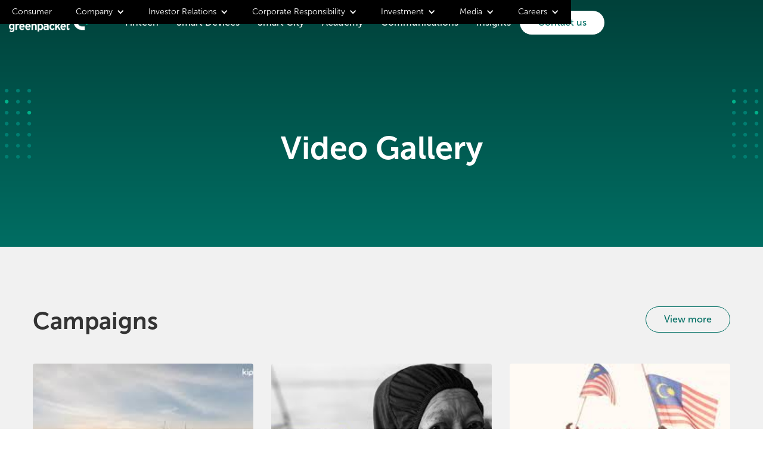

--- FILE ---
content_type: text/html
request_url: https://www.greenpacket.com/media/video-gallery
body_size: 8492
content:
<!DOCTYPE html><!-- Last Published: Mon Dec 22 2025 07:10:42 GMT+0000 (Coordinated Universal Time) --><html data-wf-domain="www.greenpacket.com" data-wf-page="61c5b6b813ba3272e4ba3840" data-wf-site="613f31694fb0ec1fea2d866e"><head><meta charset="utf-8"/><title>Video Gallery - Media | Green Packet</title><meta content="View videos from Green Packet&#x27;s YouTube channel" name="description"/><meta content="Video Gallery - Media | Green Packet" property="og:title"/><meta content="View videos from Green Packet&#x27;s YouTube channel" property="og:description"/><meta content="https://cdn.prod.website-files.com/613f31694fb0ec1fea2d866e/616e9a3327a7f39fbe0242b3_og_image_1-2x.png" property="og:image"/><meta content="Video Gallery - Media | Green Packet" property="twitter:title"/><meta content="View videos from Green Packet&#x27;s YouTube channel" property="twitter:description"/><meta content="https://cdn.prod.website-files.com/613f31694fb0ec1fea2d866e/616e9a3327a7f39fbe0242b3_og_image_1-2x.png" property="twitter:image"/><meta property="og:type" content="website"/><meta content="summary_large_image" name="twitter:card"/><meta content="width=device-width, initial-scale=1" name="viewport"/><link href="https://cdn.prod.website-files.com/613f31694fb0ec1fea2d866e/css/green-packet.webflow.shared.5e9ac9ca1.css" rel="stylesheet" type="text/css"/><script type="text/javascript">!function(o,c){var n=c.documentElement,t=" w-mod-";n.className+=t+"js",("ontouchstart"in o||o.DocumentTouch&&c instanceof DocumentTouch)&&(n.className+=t+"touch")}(window,document);</script><link href="https://cdn.prod.website-files.com/613f31694fb0ec1fea2d866e/616e98db10b93615c64c2d52_favicon-1x.png" rel="shortcut icon" type="image/x-icon"/><link href="https://cdn.prod.website-files.com/613f31694fb0ec1fea2d866e/616e993d371da143805b016c_webclip-1x.png" rel="apple-touch-icon"/><link href="https://greenpacket.com/media/video-gallery" rel="canonical"/><!-- Google Tag Manager -->
<script>(function(w,d,s,l,i){w[l]=w[l]||[];w[l].push({'gtm.start':
new Date().getTime(),event:'gtm.js'});var f=d.getElementsByTagName(s)[0],
j=d.createElement(s),dl=l!='dataLayer'?'&l='+l:'';j.async=true;j.src=
'https://www.googletagmanager.com/gtm.js?id='+i+dl;f.parentNode.insertBefore(j,f);
})(window,document,'script','dataLayer','GTM-WWBL5C5');</script>
<!-- End Google Tag Manager -->

<!-- Google Tag Manager (noscript) -->
<noscript><iframe src="https://www.googletagmanager.com/ns.html?id=GTM-WWBL5C5"
height="0" width="0" style="display:none;visibility:hidden"></iframe></noscript>
<!-- End Google Tag Manager (noscript) -->

<meta name="google-site-verification" content="YZ4RiL2PKoRthGSVm_ys7EJUzDO8n6kku9Kb8LmVwpo" /></head><body><div class="header"><div class="w-embed"><link rel="stylesheet" href="https://cdnjs.cloudflare.com/ajax/libs/font-awesome/5.8.2/css/all.css" />
<style>
.value-list li.value-desc::before {
	content: url('https://cdn.prod.website-files.com/613f31694fb0ec1fea2d866e/614133d30605348389e641c5_icon-check.png');
	margin-right: 16px;

}
.value-list li {
	display: flex;
}
.awards-list li.awards-desc::before {
	content: '•';
	color: #006E63;
	font-size: 32px;
	margin-right: 16px;

}
.awards-list li {
	display: flex;
}
.timeline-list li.timeline-desc::before {
	content: '•';
	color: #006E63;
	font-size: 32px;
	margin-right: 16px;

}
.timeline-list li {
	display: flex;
}
.bullet-list li.bullet-desc::before {
	content: '•';
	color: #006E63;
	font-size: 32px;
	margin-right: 16px;

}
.bullet-list li {
	display: flex;
}
.financial-list li.financial-desc::before {
	content: url('https://cdn.prod.website-files.com/613f31694fb0ec1fea2d866e/6141cff31840f506b0a850d7_icon-link-2x.png');

  transform: scale(.5);

}
.financial-list li {
	display: flex;
}
.corporate-wrapper:hover .corporate-desc-block {
   background: #006E63;
}
.corporate-wrapper:hover .corporate-btn {
   color: white;
}
.directors-block:hover .leadership-block {
	background: #006E63;
}
.directors-block:hover .bod-view-rpofile  {
	color: white;
}
.tech-block-wrapper:hover .bg-green {
	background: #006E63;
}
.tech-block-wrapper:hover * {
	color: white;
}
.primary-hover:hover .desc-academy {
	background: #006E63;
}
.primary-hover:hover * {
	color: white;
}
.leaders-block:hover .leadership-block {
	background: #006E63;
}
.leaders-block:hover .view-profile {
	color: white;
}
.annual-block:hover * {
	color: #00B189;
}
.annual-block:hover img.download-image {
	display: none;
}
.annual-block:hover p.download-annual:after {
	content: "";
  background-image: url('https://cdn.prod.website-files.com/613f31694fb0ec1fea2d866e/61524d5703a32580d72547a1_icon-download-hover-over-2x.png');
	background-size: contain;
	height: 22px;
	width: 22px;
	background-repeat: no-repeat;
  vertical-align: middle;
  margin-bottom: 2px;
	display: inline-block;
	margin-left: 10px;
}
.hidden {
	display: none;
}
@media(max-width: 479px) {
	.hidden {
	display: inline;
  visibility: hidden;
	}
}
.leader-bullet .w-slider-dot.w-active {
	background: #006E63;
}
.leader-bullet .w-slider-dot {
	background: transparent;
	border: 1px solid #006E63;
}
.cashless-list li.cashless-desc::before {
	content: url('https://cdn.prod.website-files.com/613f31694fb0ec1fea2d866e/614133d30605348389e641c5_icon-check.png');
	color: #006E63;
	font-size: 32px;
	margin-right: 16px;

}
.cashless-list li {
	display: flex;
}
.cta-overview:before {
	content: url('https://cdn.prod.website-files.com/613f31694fb0ec1fea2d866e/6154ec27cd7d8465e10c0b7c_icon-play.png');
	margin-right: 10px;
}
.cta-deposit:before {
	content: url('https://cdn.prod.website-files.com/613f31694fb0ec1fea2d866e/61600606272d8e2ad9510250_icon-plus-white-1x.png');
	margin-right: 10px;
}
.button-white:hover .cta-deposit:before {
	content: url('https://cdn.prod.website-files.com/613f31694fb0ec1fea2d866e/61600605489d13f4c623718c_icon-plus-green-1x.png');
	margin-right: 10px;
}
.button-white:hover .cta-overview:before {
	content: url('https://cdn.prod.website-files.com/613f31694fb0ec1fea2d866e/615f8d1969fc32209ea24a00_icon-green-play-button-1x.png');
	margin-right: 10px;
}
.d-flex-block.cta-hover:hover * {
	color: #00B189;
}
.w-checkbox-input--inputType-custom.w--redirected-checked {
    background-color: #006E63;
    border-top-color: #006E63;
    border-bottom-color: #006E63;
    border-left-color: #006E63;
    border-right-color: #006E63;
}
.social-link:hover .social-img-hover {
	display: inline;
}
.download-pdf-block:hover .pdf-hover {
	display: inline;
}
.download-pdf-block:hover .download-q1 {
	color: #00B189;
}
.header-link:active {
	color: white;
}
.footer-link {
	color: white !Important;
}
.footer-link:hover {
	color: #00B189 !Important;
}

.header-link.default-white.default-bold:hover {
    color: #00b189 !important;
}
.other-info .job-info-block:nth-child(2) {
	border-right: unset;
}
.hs-form label {
	font-weight: 300 !important;
	margin-top: 30px;
}
.hs-form input {
	padding: 10px;
  border-radius: 4px;
  width: 90%;
  border: unset;
}
.hs-form select {
	padding: 10px;
  border-radius: 4px;
  width: 90%;
  border: unset;
	background: white;
}
.hs-form .hs-error-msgs {
	  padding: 0;
    list-style: none;
    color: #FB5B5B;
		margin-top: 8px;
}
.hs-form .hs-error-msgs label {
	  margin: 0;
}
.hs-form textarea {
	  height: 115px;
    border-radius: 4px;
    border: unset;
}
.hs-form input[type='submit'] {
    width: unset;
    background: #006E63;
    color: white;
    border-radius: 100px;
    padding: 10px 30px;
    font-weight: bold;
    margin-top: 30px;
}
.hs-form .hs-form-required {
	color: #FB5B5B;
}
.hs-form input:focus {
	outline: none;
	border: 1px solid #00B189;
}
.hs-form input:focus-visible {
	outline: none;
	border: 1px solid #00B189;
}
.hs-form select:focus {
	outline: none;
	border: 1px solid #00B189;
}
.hs-form textarea:focus {
	outline: none;
	border: 1px solid #00B189;
}
@media(max-width: 991px) {
	.hs-form fieldset {
		max-width: unset !important;
	}
}
</style></div><div class="gp-container flex w-container"><div data-collapse="medium" data-animation="default" data-duration="400" data-easing="ease" data-easing2="ease" role="banner" class="mega-nav w-nav"><nav role="navigation" class="mega-menu-wrapper w-nav-menu"><a href="https://kiple.com/" class="header-link default-white default-small w-nav-link">Consumer</a><div data-hover="false" data-delay="0" data-w-id="f24adc6f-f8f5-19aa-1676-070d7e75b616" class="dropdown w-dropdown"><div class="default-white hover-link w-dropdown-toggle"><div class="w-icon-dropdown-toggle"></div><div>Company</div></div><nav class="mega-menu-list w-dropdown-list"><div class="gp-block-wrapper mega-menu-wrapper"><div class="col-block col-45 mega-menu-main-block"><h3 class="mega-menu-title">Company</h3><p class="mb-24">Learn about our leaders, core values and accomplishments.</p></div><div class="col-block col-50 mega-menu-links"><div class="w-layout-grid mega-menu-grid"><div class="mega-menu-grid-block"><a href="/company/about-us" class="mega-menu-link w-dropdown-link">About Us</a></div><div class="mega-menu-grid-block"><a href="/company/board-of-directors" class="mega-menu-link w-dropdown-link">Board of Directors</a></div><div class="mega-menu-grid-block"><a href="/company/our-values" class="mega-menu-link w-dropdown-link">Our Values</a></div><div class="mega-menu-grid-block"><a href="/company/our-leaders" class="mega-menu-link w-dropdown-link">Leadership Team</a></div><div class="mega-menu-grid-block"><a href="/company/awards-accolades" class="mega-menu-link w-dropdown-link">Our Awards and <br/>Accolades</a></div><div class="mega-menu-grid-block"><a href="https://brandkit.greenpacket.com/" class="mega-menu-link w-dropdown-link">Brand Kit</a></div></div></div></div></nav></div><div data-hover="false" data-delay="0" data-w-id="cf329fe4-be20-3710-17f0-2f45396fb2a8" class="dropdown w-dropdown"><div class="default-white hover-link w-dropdown-toggle"><div class="w-icon-dropdown-toggle"></div><a href="/investor-relations" class="header-link-block w-inline-block"><div>Investor Relations</div></a></div><nav class="mega-menu-list w-dropdown-list"><div class="gp-block-wrapper mega-menu-wrapper"><div class="col-block col-45 mega-menu-main-block"><h3 class="mega-menu-title">Investor Relations</h3><p class="mb-24">Review Green Packet’s resources and policies towards positive engagement with shareholders.</p><a href="/investor-relations" class="d-flex-block cta-hover w-inline-block"><p class="default-bold explore-btn read-more">Read more</p><img src="https://cdn.prod.website-files.com/613f31694fb0ec1fea2d866e/6141074cb0535d370cf3bf71_arrow-red.svg" loading="lazy" height="14" width="14" alt="" class="explore-red-arrow"/></a></div><div class="col-block col-50 mega-menu-links"><div class="w-layout-grid mega-menu-grid"><div class="mega-menu-grid-block"><a href="/investor-relations/financial-results" class="mega-menu-link w-dropdown-link">Financial Results</a></div><div class="mega-menu-grid-block"><a href="/investor-relations/bursa-reports" class="mega-menu-link w-dropdown-link">Bursa Reports</a></div><div class="mega-menu-grid-block"><a href="/investor-relations/investor-relations-policy" class="mega-menu-link w-dropdown-link">Investor Relations Policy</a></div></div></div></div></nav></div><div data-hover="false" data-delay="0" data-w-id="5498930d-8285-c28e-350c-e2c99bb7cb38" class="dropdown w-dropdown"><div class="default-white hover-link w-dropdown-toggle"><div class="w-icon-dropdown-toggle"></div><a href="/corporate-responsibility" class="header-link-block w-inline-block"><div>Corporate Responsibility</div></a></div><nav class="mega-menu-list w-dropdown-list"><div class="gp-block-wrapper mega-menu-wrapper"><div class="col-block col-45 mega-menu-main-block"><h3 class="mega-menu-title">Corporate Responsibility</h3><p class="mb-24">Our core principles and ethics in conducting business at Green Packet</p><a href="/corporate-responsibility" class="d-flex-block cta-hover w-inline-block"><p class="default-bold explore-btn read-more">Read more</p><img src="https://cdn.prod.website-files.com/613f31694fb0ec1fea2d866e/6141074cb0535d370cf3bf71_arrow-red.svg" loading="lazy" height="14" width="14" alt="" class="explore-red-arrow"/></a></div><div class="col-block col-50 mega-menu-links"><div class="w-layout-grid mega-menu-grid"><div class="mega-menu-grid-block"><a href="/corporate-responsibility/governance" class="mega-menu-link w-dropdown-link">Corporate Governance</a></div><div class="mega-menu-grid-block"><a href="/corporate-responsibility/governance/integrity-agreement" class="mega-menu-link w-dropdown-link">Integrity Agreement</a></div><div class="mega-menu-grid-block"><a href="/corporate-responsibility/governance/anti-corruption-macc-policy" class="mega-menu-link w-dropdown-link">Anti-Corruption <br/>(MACC) Policy</a></div><div class="mega-menu-grid-block"><a href="/corporate-responsibility/governance/general-meetings" class="mega-menu-link w-dropdown-link">General Meeting</a></div><div class="mega-menu-grid-block"><a href="/corporate-responsibility/governance/whistleblower-policy" class="mega-menu-link w-dropdown-link">Whistleblower</a></div><div class="mega-menu-grid-block"><a href="/corporate-responsibility/governance/documents" class="mega-menu-link w-dropdown-link">Governance Documents</a></div><div class="mega-menu-grid-block"><a href="/corporate-responsibility/sustainability" class="mega-menu-link w-dropdown-link">Sustainability</a></div></div></div></div></nav></div><div data-hover="false" data-delay="0" data-w-id="763dfa40-9932-b972-da97-47d94c8ceae7" class="dropdown close-down w-dropdown"><div class="default-white hover-link w-dropdown-toggle"><div class="w-icon-dropdown-toggle"></div><div>Investment</div></div><nav class="mega-menu-list w-dropdown-list"><div class="gp-block-wrapper mega-menu-wrapper"><div class="col-block col-45 mega-menu-main-block"><h3 class="mega-menu-title">Investment</h3><p class="mb-24">Gain insight into our investment opportunities and processes.</p></div><div class="col-block col-50 mega-menu-links"><div class="w-layout-grid mega-menu-grid"><div class="mega-menu-grid-block"><a href="https://www.kiplex.com/" class="mega-menu-link w-dropdown-link">KipleX</a></div><div class="mega-menu-grid-block"><a href="/investment/gp-capital" class="mega-menu-link w-dropdown-link">GP Capital</a></div></div></div></div></nav></div><div data-hover="false" data-delay="0" data-w-id="e4b25cab-6e0c-0c2f-9ce9-2f5eb0eac29e" class="dropdown w-dropdown"><div class="default-white hover-link w-dropdown-toggle"><div class="w-icon-dropdown-toggle"></div><div>Media</div></div><nav class="mega-menu-list w-dropdown-list"><div class="gp-block-wrapper mega-menu-wrapper"><div class="col-block col-45 mega-menu-main-block"><h3 class="mega-menu-title">Media</h3><p class="mb-24">Get the latest insights, stories and perspectives from Green Packet.</p></div><div class="col-block col-50 mega-menu-links"><div class="w-layout-grid mega-menu-grid"><div class="mega-menu-grid-block"><a href="/media/news" class="mega-menu-link w-dropdown-link">News</a></div><div class="mega-menu-grid-block"><a href="/media/video-gallery" aria-current="page" class="mega-menu-link w-dropdown-link w--current">Video Gallery</a></div><div class="mega-menu-grid-block"><a href="https://www.greenpacket.com/news-categories/events" class="mega-menu-link w-dropdown-link">Events</a></div></div></div></div></nav></div><div data-hover="false" data-delay="0" data-w-id="cdc8250b-ae86-c1ba-34ed-381237ae43e3" class="dropdown w-dropdown"><div class="default-white hover-link w-dropdown-toggle"><div class="w-icon-dropdown-toggle"></div><a href="/careers" class="header-link-block w-inline-block"><div>Careers</div></a></div><nav class="mega-menu-list w-dropdown-list"><div class="gp-block-wrapper mega-menu-wrapper"><div class="col-block col-45 mega-menu-main-block"><h3 class="mega-menu-title">Careers</h3><p class="mb-24">Join the movement to improve life with digital innovations</p><a href="/careers" class="d-flex-block cta-hover w-inline-block"><p class="default-bold explore-btn read-more">Read more</p><img src="https://cdn.prod.website-files.com/613f31694fb0ec1fea2d866e/6141074cb0535d370cf3bf71_arrow-red.svg" loading="lazy" height="14" width="14" alt="" class="explore-red-arrow"/></a></div><div class="col-block col-50 mega-menu-links"><div class="w-layout-grid mega-menu-grid"><div class="mega-menu-grid-block"><a href="/careers/jobs" class="mega-menu-link w-dropdown-link">Jobs</a></div><div class="mega-menu-grid-block"><a href="#" class="mega-menu-link w-dropdown-link"></a></div></div></div></div></nav></div></nav><div class="w-nav-button"><div class="w-icon-nav-menu"></div></div></div></div></div><div class="transparent-header"><div class="gp-container d-flex padding-15 header-container w-container"><div class="col-block col-14"><a href="/" class="w-nav-brand"><img src="https://cdn.prod.website-files.com/613f31694fb0ec1fea2d866e/6181d6b524863f44a840c780_greenpacket-white-2x.png" loading="lazy" width="180" alt="" class="gp-logo"/></a></div><div class="col-block col-86"><div data-collapse="medium" data-animation="default" data-duration="400" data-easing="ease" data-easing2="ease" role="banner" class="gp-navgiation w-nav"><div class="w-container"><nav role="navigation" class="menu-wrapper w-nav-menu"><a href="/fintech-solutions" class="header-link default-white default-bold w-nav-link">Fintech</a><a href="/smart-devices" class="header-link default-white default-bold w-nav-link">Smart Devices<br/></a><a href="/smart-city" class="header-link default-white default-bold w-nav-link">Smart City</a><a href="/academy" class="header-link default-white default-bold w-nav-link">Academy</a><a href="/communications" class="header-link default-white default-bold w-nav-link">Communications</a><a href="/insights" class="header-link default-white default-bold w-nav-link">Insights</a><a href="/contact-us" class="banner-button default-bold w-button">Contact us</a></nav><div class="w-nav-button"><div class="w-icon-nav-menu"></div></div></div></div><div data-animation="default" data-collapse="medium" data-duration="400" data-easing="ease" data-easing2="ease" data-doc-height="1" role="banner" class="mobile-menu w-nav"><div class="w-container"><nav role="navigation" class="mobile-menu-wrapper w-nav-menu"><div class="mobile-menu-block"><div data-hover="false" data-delay="0" class="mobile-menu-dropdown w-dropdown"><div class="mm-dropdown-toggle w-dropdown-toggle"><div class="w-icon-dropdown-toggle"></div><div class="mobile-text">Businesses</div></div><nav class="mobile-menu-list w-dropdown-list"><a href="/fintech-solutions" class="mobile-dropdown-link w-dropdown-link">Fintech</a><a href="/smart-devices" class="mobile-dropdown-link w-dropdown-link">Smart Devices</a><a href="/smart-city" class="mobile-dropdown-link w-dropdown-link">Smart City</a><a href="/mobility" class="mobile-dropdown-link w-dropdown-link">Mobility</a><a href="/academy" class="mobile-dropdown-link w-dropdown-link">Academy</a><a href="/communications" class="mobile-dropdown-link w-dropdown-link">Communications</a></nav></div><a href="https://kiple.com/" target="_blank" class="mobile-menu-link w-nav-link">Consumer</a><div data-hover="false" data-delay="0" class="mobile-menu-dropdown w-dropdown"><div class="mm-dropdown-toggle w-dropdown-toggle"><div class="w-icon-dropdown-toggle"></div><div class="mobile-text">Company</div></div><nav class="mobile-menu-list w-dropdown-list"><a href="/company/about-us" class="mobile-dropdown-link w-dropdown-link">About Us</a><a href="/company/board-of-directors" class="mobile-dropdown-link w-dropdown-link">Board of Directors</a><a href="/company/our-leaders" class="mobile-dropdown-link w-dropdown-link">Leadership Team</a><a href="/company/our-values" class="mobile-dropdown-link w-dropdown-link">Our Values</a><a href="/company/awards-accolades" class="mobile-dropdown-link w-dropdown-link">Our Awards and Accolades</a></nav></div><div data-hover="false" data-delay="0" class="mobile-menu-dropdown w-dropdown"><div class="mm-dropdown-toggle w-dropdown-toggle"><div class="w-icon-dropdown-toggle"></div><a href="/investor-relations" class="header-link-block w-inline-block"><div class="mobile-text">Investor Relations</div></a></div><nav class="mobile-menu-list w-dropdown-list"><a href="/investor-relations/financial-results" class="mobile-dropdown-link w-dropdown-link">Financial Results</a><a href="/investor-relations/bursa-reports" class="mobile-dropdown-link w-dropdown-link">Bursa Announcement</a><a href="/investor-relations/investor-relations-policy" class="mobile-dropdown-link w-dropdown-link">Investor Relations Policy</a></nav></div><div data-hover="false" data-delay="0" class="mobile-menu-dropdown w-dropdown"><div class="mm-dropdown-toggle w-dropdown-toggle"><div class="w-icon-dropdown-toggle"></div><a href="/corporate-responsibility" class="header-link-block w-inline-block"><div class="mobile-text">Corporate Responsibility</div></a></div><nav class="mobile-menu-list w-dropdown-list"><a href="/corporate-responsibility/governance" class="mobile-dropdown-link w-dropdown-link">Governance</a><a href="/corporate-responsibility/governance/integrity-agreement" class="mobile-dropdown-link w-dropdown-link">Integrity Agreement</a><a href="/corporate-responsibility/governance/anti-corruption-macc-policy" class="mobile-dropdown-link w-dropdown-link">Anti-Corruption (MACC) Policy</a><a href="/corporate-responsibility/governance/general-meetings" class="mobile-dropdown-link w-dropdown-link">General Meeting</a><a href="/corporate-responsibility/governance/whistleblower-policy" class="mobile-dropdown-link w-dropdown-link">Whistleblower</a><a href="/corporate-responsibility/governance/documents" class="mobile-dropdown-link w-dropdown-link">Governance Documents</a><a href="/corporate-responsibility/sustainability" class="mobile-dropdown-link w-dropdown-link">Sustainability</a></nav></div><div data-hover="false" data-delay="0" class="mobile-menu-dropdown w-dropdown"><div class="mm-dropdown-toggle w-dropdown-toggle"><div class="w-icon-dropdown-toggle"></div><div class="mobile-text">Investment</div></div><nav class="mobile-menu-list w-dropdown-list"><a href="/fintech-solutions/kiple-visa-prepaid-card" class="mobile-dropdown-link w-dropdown-link">KipleX</a><a href="/investment/gp-capital" class="mobile-dropdown-link w-dropdown-link">GP Capital</a></nav></div><div data-hover="false" data-delay="0" class="mobile-menu-dropdown w-dropdown"><div class="mm-dropdown-toggle w-dropdown-toggle"><div class="w-icon-dropdown-toggle"></div><div class="mobile-text">Media</div></div><nav class="mobile-menu-list w-dropdown-list"><a href="/media/news" class="mobile-dropdown-link w-dropdown-link">News</a><a href="/media/video-gallery" aria-current="page" class="mobile-dropdown-link w-dropdown-link w--current">Video Gallery</a></nav></div><div data-hover="false" data-delay="0" class="mobile-menu-dropdown w-dropdown"><div class="mm-dropdown-toggle w-dropdown-toggle"><div class="w-icon-dropdown-toggle"></div><a href="/careers" class="header-link-block w-inline-block"><div class="mobile-text">Careers</div></a></div><nav class="mobile-menu-list w-dropdown-list"><a href="/careers/jobs" class="mobile-dropdown-link w-dropdown-link">Jobs</a><a href="https://blitzscalers.greenpacket.com/" class="mobile-dropdown-link w-dropdown-link">Blitzscaler</a></nav></div><a href="/contact-us" class="green-btn mobile-cta mt-40 w-button">Contact us</a></div></nav><div data-w-id="cea7d95d-d30b-01ff-a801-e15eebd9361c" class="menu-button w-nav-button"><div class="w-icon-nav-menu"></div></div></div></div></div></div></div><div data-w-id="c7327fb3-dbf4-79c4-b535-0625f2793f8c" class="section-our-banner"><div class="gp-container d-flex w-container"><div class="gp-wrapper flex-wrapper align-start"><div class="banner-block"><h1 class="default-white our-leadership-title mb-16">Video Gallery</h1></div></div></div></div><div class="section-video-gallery"><div class="gp-container d-flex w-container"><div class="gp-wrapper"><div class="gp-block-wrapper video-wrapper"><div class="video-btn-block mb-48"><h2>Campaigns</h2><a href="https://www.youtube.com/playlist?list=PLhuf6k0Xht-d2HBmaCjCTUTg-pFHfwNJJ" target="_blank" class="investor-button w-button">View more</a></div><div class="w-layout-grid video-grid mb-60"><div class="video-block"><a href="#" class="lightbox-link mb-24 w-inline-block w-lightbox"><img src="https://cdn.prod.website-files.com/613f31694fb0ec1fea2d866e/617b56bacd3b6d3a202f79b5_video-gallery-one.jpg" loading="lazy" alt="" class="lightbox-image"/><div class="black-overlay"><img src="https://cdn.prod.website-files.com/613f31694fb0ec1fea2d866e/614d0e33f7ffa75179070fa8_icon-play-button.svg" loading="lazy" alt="" class="icon-play"/></div><script type="application/json" class="w-json">{
  "items": [
    {
      "url": "https://www.youtube.com/watch?v=WsYEK4e9k4U&list=PLhuf6k0Xht-d2HBmaCjCTUTg-pFHfwNJJ&index=15",
      "originalUrl": "https://www.youtube.com/watch?v=WsYEK4e9k4U&list=PLhuf6k0Xht-d2HBmaCjCTUTg-pFHfwNJJ&index=15",
      "width": 940,
      "height": 528,
      "thumbnailUrl": "https://i.ytimg.com/vi/WsYEK4e9k4U/hqdefault.jpg",
      "html": "<iframe class=\"embedly-embed\" src=\"//cdn.embedly.com/widgets/media.html?src=https%3A%2F%2Fwww.youtube.com%2Fembed%2FWsYEK4e9k4U%3Flist%3DPLhuf6k0Xht-d2HBmaCjCTUTg-pFHfwNJJ&display_name=YouTube&url=https%3A%2F%2Fwww.youtube.com%2Fwatch%3Fv%3DWsYEK4e9k4U&image=https%3A%2F%2Fi.ytimg.com%2Fvi%2FWsYEK4e9k4U%2Fhqdefault.jpg&key=96f1f04c5f4143bcb0f2e68c87d65feb&type=text%2Fhtml&schema=youtube\" width=\"940\" height=\"528\" scrolling=\"no\" title=\"YouTube embed\" frameborder=\"0\" allow=\"autoplay; fullscreen\" allowfullscreen=\"true\"></iframe>",
      "type": "video"
    }
  ],
  "group": ""
}</script></a><h4 class="mb-16 video-title">#WeAreReady - Defining The #NewNormal For You To Resume Everything Again</h4><p>2 June 2020</p></div><div class="video-block"><a href="#" class="lightbox-link mb-24 w-inline-block w-lightbox"><img src="https://cdn.prod.website-files.com/613f31694fb0ec1fea2d866e/617b56ba981908eedc25a4ee_video-gallery-two.jpg" loading="lazy" alt="" class="lightbox-image"/><div class="black-overlay"><img src="https://cdn.prod.website-files.com/613f31694fb0ec1fea2d866e/614d0e33f7ffa75179070fa8_icon-play-button.svg" loading="lazy" alt="" class="icon-play"/></div><script type="application/json" class="w-json">{
  "items": [
    {
      "url": "https://www.youtube.com/watch?v=SkKjgMSSfFI&list=PLhuf6k0Xht-d2HBmaCjCTUTg-pFHfwNJJ&index=10",
      "originalUrl": "https://www.youtube.com/watch?v=SkKjgMSSfFI&list=PLhuf6k0Xht-d2HBmaCjCTUTg-pFHfwNJJ&index=10",
      "width": 940,
      "height": 528,
      "thumbnailUrl": "https://i.ytimg.com/vi/SkKjgMSSfFI/hqdefault.jpg",
      "html": "<iframe class=\"embedly-embed\" src=\"//cdn.embedly.com/widgets/media.html?src=https%3A%2F%2Fwww.youtube.com%2Fembed%2FSkKjgMSSfFI%3Flist%3DPLhuf6k0Xht-d2HBmaCjCTUTg-pFHfwNJJ&display_name=YouTube&url=https%3A%2F%2Fwww.youtube.com%2Fwatch%3Fv%3DSkKjgMSSfFI&image=https%3A%2F%2Fi.ytimg.com%2Fvi%2FSkKjgMSSfFI%2Fhqdefault.jpg&key=96f1f04c5f4143bcb0f2e68c87d65feb&type=text%2Fhtml&schema=youtube\" width=\"940\" height=\"528\" scrolling=\"no\" title=\"YouTube embed\" frameborder=\"0\" allow=\"autoplay; fullscreen\" allowfullscreen=\"true\"></iframe>",
      "type": "video"
    }
  ],
  "group": ""
}</script></a><h4 class="mb-16 video-title">Let’s get vaccinated #DemiTersayang</h4><p>22 June 2021</p></div><div class="video-block"><a href="#" class="lightbox-link mb-24 w-inline-block w-lightbox"><img src="https://cdn.prod.website-files.com/613f31694fb0ec1fea2d866e/617b56ba2a220a5c820c32dc_video-gallery-three.jpg" loading="lazy" alt="" class="lightbox-image"/><div class="black-overlay"><img src="https://cdn.prod.website-files.com/613f31694fb0ec1fea2d866e/614d0e33f7ffa75179070fa8_icon-play-button.svg" loading="lazy" alt="" class="icon-play"/></div><script type="application/json" class="w-json">{
  "items": [
    {
      "url": "https://www.youtube.com/watch?v=GuSe5b_9KTI&list=PLhuf6k0Xht-d2HBmaCjCTUTg-pFHfwNJJ&index=11",
      "originalUrl": "https://www.youtube.com/watch?v=GuSe5b_9KTI&list=PLhuf6k0Xht-d2HBmaCjCTUTg-pFHfwNJJ&index=11",
      "width": 940,
      "height": 528,
      "thumbnailUrl": "https://i.ytimg.com/vi/GuSe5b_9KTI/hqdefault.jpg",
      "html": "<iframe class=\"embedly-embed\" src=\"//cdn.embedly.com/widgets/media.html?src=https%3A%2F%2Fwww.youtube.com%2Fembed%2FGuSe5b_9KTI%3Flist%3DPLhuf6k0Xht-d2HBmaCjCTUTg-pFHfwNJJ&display_name=YouTube&url=https%3A%2F%2Fwww.youtube.com%2Fwatch%3Fv%3DGuSe5b_9KTI&image=https%3A%2F%2Fi.ytimg.com%2Fvi%2FGuSe5b_9KTI%2Fhqdefault.jpg&key=96f1f04c5f4143bcb0f2e68c87d65feb&type=text%2Fhtml&schema=youtube\" width=\"940\" height=\"528\" scrolling=\"no\" title=\"YouTube embed\" frameborder=\"0\" allow=\"autoplay; fullscreen\" allowfullscreen=\"true\"></iframe>",
      "type": "video"
    }
  ],
  "group": ""
}</script></a><h4 class="mb-16 video-title">Demi Malaysia</h4><p>30 Aug 2021</p></div></div><div class="video-btn-block mb-48"><h2>Services</h2><a href="https://www.youtube.com/playlist?list=PLhuf6k0Xht-eUDDOXnEg8-l1F2UtIk0FV" target="_blank" class="investor-button w-button">View more</a></div><div class="w-layout-grid video-grid mb-60"><div class="video-block"><a href="#" class="lightbox-link mb-24 w-inline-block w-lightbox"><img src="https://cdn.prod.website-files.com/613f31694fb0ec1fea2d866e/617b56ba0055cf0c916ee5e5_video-gallery-six.jpg" loading="lazy" alt="" class="lightbox-image"/><div class="black-overlay"><img src="https://cdn.prod.website-files.com/613f31694fb0ec1fea2d866e/614d0e33f7ffa75179070fa8_icon-play-button.svg" loading="lazy" alt="" class="icon-play"/></div><script type="application/json" class="w-json">{
  "items": [
    {
      "url": "https://www.youtube.com/watch?v=PpFQzyseaYk&list=PLhuf6k0Xht-eUDDOXnEg8-l1F2UtIk0FV&index=6",
      "originalUrl": "https://www.youtube.com/watch?v=PpFQzyseaYk&list=PLhuf6k0Xht-eUDDOXnEg8-l1F2UtIk0FV&index=6",
      "width": 940,
      "height": 528,
      "thumbnailUrl": "https://i.ytimg.com/vi/PpFQzyseaYk/hqdefault.jpg",
      "html": "<iframe class=\"embedly-embed\" src=\"//cdn.embedly.com/widgets/media.html?src=https%3A%2F%2Fwww.youtube.com%2Fembed%2FPpFQzyseaYk%3Flist%3DPLhuf6k0Xht-eUDDOXnEg8-l1F2UtIk0FV&display_name=YouTube&url=https%3A%2F%2Fwww.youtube.com%2Fwatch%3Fv%3DPpFQzyseaYk&image=https%3A%2F%2Fi.ytimg.com%2Fvi%2FPpFQzyseaYk%2Fhqdefault.jpg&key=96f1f04c5f4143bcb0f2e68c87d65feb&type=text%2Fhtml&schema=youtube\" width=\"940\" height=\"528\" scrolling=\"no\" title=\"YouTube embed\" frameborder=\"0\" allow=\"autoplay; fullscreen\" allowfullscreen=\"true\"></iframe>",
      "type": "video"
    }
  ],
  "group": ""
}</script></a><h4 class="mb-16 video-title">kipleLive: Digitalised Workplace</h4><p>30 Sept 2021</p></div><div class="video-block"><a href="#" class="lightbox-link mb-24 w-inline-block w-lightbox"><img src="https://cdn.prod.website-files.com/613f31694fb0ec1fea2d866e/617b56baa24d010ee2577a21_video-gallery-five.jpg" loading="lazy" alt="" class="lightbox-image"/><div class="black-overlay"><img src="https://cdn.prod.website-files.com/613f31694fb0ec1fea2d866e/614d0e33f7ffa75179070fa8_icon-play-button.svg" loading="lazy" alt="" class="icon-play"/></div><script type="application/json" class="w-json">{
  "items": [
    {
      "url": "https://www.youtube.com/watch?v=66JXLYS7erg&list=PLhuf6k0Xht-eUDDOXnEg8-l1F2UtIk0FV&index=3",
      "originalUrl": "https://www.youtube.com/watch?v=66JXLYS7erg&list=PLhuf6k0Xht-eUDDOXnEg8-l1F2UtIk0FV&index=3",
      "width": 940,
      "height": 528,
      "thumbnailUrl": "https://i.ytimg.com/vi/66JXLYS7erg/hqdefault.jpg",
      "html": "<iframe class=\"embedly-embed\" src=\"//cdn.embedly.com/widgets/media.html?src=https%3A%2F%2Fwww.youtube.com%2Fembed%2F66JXLYS7erg%3Flist%3DPLhuf6k0Xht-eUDDOXnEg8-l1F2UtIk0FV&display_name=YouTube&url=https%3A%2F%2Fwww.youtube.com%2Fwatch%3Fv%3D66JXLYS7erg&image=https%3A%2F%2Fi.ytimg.com%2Fvi%2F66JXLYS7erg%2Fhqdefault.jpg&key=96f1f04c5f4143bcb0f2e68c87d65feb&type=text%2Fhtml&schema=youtube\" width=\"940\" height=\"528\" scrolling=\"no\" title=\"YouTube embed\" frameborder=\"0\" allow=\"autoplay; fullscreen\" allowfullscreen=\"true\"></iframe>",
      "type": "video"
    }
  ],
  "group": ""
}</script></a><h4 class="mb-16 video-title">KiplePay &amp; Digital Perak Collaboration Event</h4><p>30 Sept 2021</p></div><div class="video-block"><a href="#" class="lightbox-link mb-24 w-inline-block w-lightbox"><img src="https://cdn.prod.website-files.com/613f31694fb0ec1fea2d866e/617b56bbd29ab3f2f7e39c9d_video-gallery-four.jpg" loading="lazy" alt="" class="lightbox-image"/><div class="black-overlay"><img src="https://cdn.prod.website-files.com/613f31694fb0ec1fea2d866e/614d0e33f7ffa75179070fa8_icon-play-button.svg" loading="lazy" alt="" class="icon-play"/></div><script type="application/json" class="w-json">{
  "items": [
    {
      "url": "https://www.youtube.com/watch?v=Vs5DBZRMCAo&list=PLhuf6k0Xht-eUDDOXnEg8-l1F2UtIk0FV&index=4",
      "originalUrl": "https://www.youtube.com/watch?v=Vs5DBZRMCAo&list=PLhuf6k0Xht-eUDDOXnEg8-l1F2UtIk0FV&index=4",
      "width": 940,
      "height": 528,
      "thumbnailUrl": "https://i.ytimg.com/vi/Vs5DBZRMCAo/hqdefault.jpg",
      "html": "<iframe class=\"embedly-embed\" src=\"//cdn.embedly.com/widgets/media.html?src=https%3A%2F%2Fwww.youtube.com%2Fembed%2FVs5DBZRMCAo%3Flist%3DPLhuf6k0Xht-eUDDOXnEg8-l1F2UtIk0FV&display_name=YouTube&url=https%3A%2F%2Fwww.youtube.com%2Fwatch%3Fv%3DVs5DBZRMCAo&image=https%3A%2F%2Fi.ytimg.com%2Fvi%2FVs5DBZRMCAo%2Fhqdefault.jpg&key=96f1f04c5f4143bcb0f2e68c87d65feb&type=text%2Fhtml&schema=youtube\" width=\"940\" height=\"528\" scrolling=\"no\" title=\"YouTube embed\" frameborder=\"0\" allow=\"autoplay; fullscreen\" allowfullscreen=\"true\"></iframe>",
      "type": "video"
    }
  ],
  "group": ""
}</script></a><h4 class="mb-16 video-title">kipleLive enables Smarter Event Registration &amp; Access</h4><p>30 Sept 2021</p></div></div></div></div></div></div><div class="section-solutions"><div class="gp-block-wrapper"><div class="col-block col-50 col-life"></div><div class="col-block col-50 bg-know"></div></div><div class="absolute-wrapper"><div class="gp-wrapper"><img src="https://cdn.prod.website-files.com/613f31694fb0ec1fea2d866e/61413a3579c6d5299a0a0e10_arrow-red.svg" loading="lazy" width="60" alt="" class="want-to-know-arrow"/><h2 class="default-white life-title">Want to know more?</h2><a href="/contact-us" class="default-bold white-button w-button">Talk to us</a></div></div></div><div class="footer"><div class="gp-container d-flex w-container"><div class="gp-wrapper"><div class="gp-block-wrapper footer-block-wrapper"><div class="col-block col-30 footer-gp-block"><a href="/" class="w-inline-block"><img src="https://cdn.prod.website-files.com/613f31694fb0ec1fea2d866e/6181d6b524863f44a840c780_greenpacket-white-2x.png" loading="lazy" width="170" alt="" class="footer-logo"/></a><p class="default-white footer-desc">Green Packet is an internationally recognized telecommunications, media and technology Company. Founded in the heart of California’s Silicon Valley in 2000 and subsequently listed on the Malaysian Stock Exchange in 2005, Green Packet designs and produces wireless devices, user-centered applications and services that enable the delivery of valuable digital experiences.</p></div><div class="col-block col-footer"><div class="mobile-footer-block"><div data-hover="false" data-delay="0" class="mobile-menu-dropdown-new mobile-footer-dropdown w-dropdown"><div class="mm-dropdown-toggle mm-footer-toggle w-dropdown-toggle"><div class="w-icon-dropdown-toggle"></div><div class="mobile-text mobile-footer-text">Company</div></div><nav class="new-mobile-menu-list w-dropdown-list"><a href="/company/about-us" class="mobile-dropdown-link footer-dropdown-link w-dropdown-link">Our Story</a><a href="/company/our-leaders" class="mobile-dropdown-link footer-dropdown-link w-dropdown-link">Our Leaders</a><a href="/company/our-values" class="mobile-dropdown-link footer-dropdown-link w-dropdown-link">Our Values</a><a href="/company/awards-accolades" class="mobile-dropdown-link footer-dropdown-link w-dropdown-link">Awards</a></nav></div><div data-hover="false" data-delay="0" class="mobile-menu-dropdown-new mobile-footer-dropdown w-dropdown"><div class="mm-dropdown-toggle mm-footer-toggle w-dropdown-toggle"><div class="w-icon-dropdown-toggle"></div><div class="mobile-text mobile-footer-text">Businesses</div></div><nav class="new-mobile-menu-list w-dropdown-list"><a href="/fintech-solutions" class="mobile-dropdown-link footer-dropdown-link w-dropdown-link">Fintech</a><a href="/smart-devices" class="mobile-dropdown-link footer-dropdown-link w-dropdown-link">Smart Devices</a><a href="/smart-city" class="mobile-dropdown-link footer-dropdown-link w-dropdown-link">Smart City</a><a href="/mobility" class="mobile-dropdown-link footer-dropdown-link w-dropdown-link">Mobility</a><a href="/academy" class="mobile-dropdown-link footer-dropdown-link w-dropdown-link">Academy</a><a href="/communications" class="mobile-dropdown-link footer-dropdown-link w-dropdown-link">Wholesale</a></nav></div><div data-hover="false" data-delay="0" class="mobile-menu-dropdown-new mobile-footer-dropdown w-dropdown"><div class="mm-dropdown-toggle mm-footer-toggle w-dropdown-toggle"><div class="w-icon-dropdown-toggle"></div><div class="mobile-text mobile-footer-text">Media</div></div><nav class="new-mobile-menu-list w-dropdown-list"><a href="/media/news" class="mobile-dropdown-link footer-dropdown-link w-dropdown-link">News</a><a href="/media/video-gallery" aria-current="page" class="mobile-dropdown-link footer-dropdown-link w-dropdown-link w--current">Video Gallery</a></nav></div><div data-hover="false" data-delay="0" class="mobile-menu-dropdown-new mobile-footer-dropdown w-dropdown"><div class="mm-dropdown-toggle mm-footer-toggle w-dropdown-toggle"><div class="w-icon-dropdown-toggle"></div><div class="mobile-text mobile-footer-text">Quick Links</div></div><nav class="new-mobile-menu-list w-dropdown-list"><a href="/investor-relations" class="mobile-dropdown-link footer-dropdown-link w-dropdown-link">Investor Relations</a><a href="/corporate-responsibility" class="mobile-dropdown-link footer-dropdown-link w-dropdown-link">Corporate Responsibility</a><a href="/insights" class="mobile-dropdown-link footer-dropdown-link w-dropdown-link">Insights</a><a href="/careers" class="mobile-dropdown-link footer-dropdown-link w-dropdown-link">Careers</a><a href="/contact-us" class="mobile-dropdown-link footer-dropdown-link w-dropdown-link">Contact Us</a></nav></div><div data-hover="false" data-delay="0" class="mobile-menu-dropdown mobile-footer-dropdown w-dropdown"><div class="mm-dropdown-toggle mm-footer-toggle w-dropdown-toggle"><div class="w-icon-dropdown-toggle"></div><div class="mobile-text mobile-footer-text">Company</div></div><nav class="mobile-menu-list footer-menu-list w-dropdown-list"><a href="/company/about-us" class="mobile-dropdown-link footer-dropdown-link w-dropdown-link">Our Story</a><a href="/company/our-leaders" class="mobile-dropdown-link footer-dropdown-link w-dropdown-link">Our Leaders</a><a href="/company/our-values" class="mobile-dropdown-link footer-dropdown-link w-dropdown-link">Our Values</a><a href="/company/awards-accolades" class="mobile-dropdown-link footer-dropdown-link w-dropdown-link">Awards</a></nav></div><div data-hover="false" data-delay="0" class="mobile-menu-dropdown mobile-footer-dropdown w-dropdown"><div class="mm-dropdown-toggle mm-footer-toggle w-dropdown-toggle"><div class="w-icon-dropdown-toggle"></div><div class="mobile-text mobile-footer-text">Businesses</div></div><nav class="mobile-menu-list footer-menu-list w-dropdown-list"><a href="/fintech-solutions" class="mobile-dropdown-link footer-dropdown-link w-dropdown-link">Fintech</a><a href="/mobility" class="mobile-dropdown-link footer-dropdown-link w-dropdown-link">Mobility</a><a href="/smart-devices" class="mobile-dropdown-link footer-dropdown-link w-dropdown-link">Smart Devices</a><a href="/smart-city" class="mobile-dropdown-link footer-dropdown-link w-dropdown-link">Smart City</a><a href="/academy" class="mobile-dropdown-link footer-dropdown-link w-dropdown-link">Academy</a><a href="/communications" class="mobile-dropdown-link footer-dropdown-link w-dropdown-link">Wholesale</a></nav></div><div data-hover="false" data-delay="0" class="mobile-menu-dropdown mobile-footer-dropdown w-dropdown"><div class="mm-dropdown-toggle mm-footer-toggle w-dropdown-toggle"><div class="w-icon-dropdown-toggle"></div><div class="mobile-text mobile-footer-text">Media</div></div><nav class="mobile-menu-list footer-menu-list w-dropdown-list"><a href="/media/news" class="mobile-dropdown-link footer-dropdown-link w-dropdown-link">News</a><a href="/media/video-gallery" aria-current="page" class="mobile-dropdown-link footer-dropdown-link w-dropdown-link w--current">Video Gallery</a></nav></div><div data-hover="false" data-delay="0" class="mobile-menu-dropdown mobile-footer-dropdown w-dropdown"><div class="mm-dropdown-toggle mm-footer-toggle w-dropdown-toggle"><div class="w-icon-dropdown-toggle"></div><div class="mobile-text mobile-footer-text">Quick Links</div></div><nav class="mobile-menu-list footer-menu-list w-dropdown-list"><a href="/investor-relations" class="mobile-dropdown-link footer-dropdown-link w-dropdown-link">Investor Relations</a><a href="/corporate-responsibility" class="mobile-dropdown-link footer-dropdown-link w-dropdown-link">Corporate Responsibility</a><a href="/insights" class="mobile-dropdown-link footer-dropdown-link w-dropdown-link">Insights</a><a href="/careers" class="mobile-dropdown-link footer-dropdown-link w-dropdown-link">Careers</a><a href="/contact-us" class="mobile-dropdown-link footer-dropdown-link w-dropdown-link">Contact Us</a></nav></div></div><div class="desktop-footer-block"><p class="footer-title default-white default-bold">Company</p><a href="/company/about-us" class="footer-link default-small">Our Story</a><a href="/company/our-leaders" class="footer-link default-small">Our Leaders</a><a href="/company/our-values" class="footer-link default-small">Our Values</a><a href="/company/awards-accolades" class="footer-link default-small">Awards</a></div></div><div class="col-block col-footer"><div class="desktop-footer-block"><p class="footer-title default-white default-bold">Businesses</p><a href="/fintech-solutions" class="footer-link default-small">Fintech</a><a href="/smart-devices" class="footer-link default-small">Smart Devices</a><a href="/smart-city" class="footer-link default-small">Smart City</a><a href="/mobility" class="footer-link default-small">Mobility</a><a href="/academy" class="footer-link default-small">Academy</a><a href="/communications" class="footer-link default-small">Wholesale</a></div></div><div class="col-block col-footer"><div class="desktop-footer-block"><p class="footer-title default-white default-bold">Media</p><a href="/media/news" class="footer-link default-small">News</a><a href="/media/video-gallery" aria-current="page" class="footer-link default-small w--current">Video Gallery</a></div></div><div class="col-block col-footer"><div class="desktop-footer-block"><p class="footer-title default-white default-bold">Quick links</p><a href="/investor-relations" class="footer-link default-small">Investor Relations</a><a href="/corporate-responsibility" class="footer-link default-small">Corporate Responsibility</a><a href="/insights" class="footer-link default-small">Insights</a><a href="/careers" class="footer-link default-small">Careers</a><a href="/contact-us" class="footer-link default-small">Contact Us</a></div></div></div></div></div><div class="gp-container d-flex w-container"><div class="gp-wrapper"><div class="gp-block-wrapper copyright-wrapper"><div class="col-block col-60 copyright-block"><p class="default-white footer-desc copyright">© Copyright 2022 Green Packet Berhad (534942-H) All Rights Reserved.</p><a href="/terms-of-use" class="footer-link default-small copyright-link">Terms of Use</a><a href="/pdpa" class="footer-link default-small copyright-link">PDPA</a></div><div class="col-block col-30 footer-social-block"><a href="https://www.facebook.com/greenpacket/" target="_blank" class="social-link w-inline-block"><img src="https://cdn.prod.website-files.com/613f31694fb0ec1fea2d866e/61568cb244b257230a9ad5cc_icon-facebook%403x.svg" loading="lazy" alt="" class="social-img"/><img src="https://cdn.prod.website-files.com/613f31694fb0ec1fea2d866e/615e3351206580705151b950_icon-facebook-hover.svg" loading="lazy" alt="" class="social-img-hover"/></a><a href="https://www.instagram.com/greenpacket/" target="_blank" class="social-link w-inline-block"><img src="https://cdn.prod.website-files.com/613f31694fb0ec1fea2d866e/61568cb2cd2cfa08ae59e1fb_icon-ig%403x.svg" loading="lazy" alt="" class="social-img"/><img src="https://cdn.prod.website-files.com/613f31694fb0ec1fea2d866e/615e33514f5bbf3179f23d6d_icon-ig-hover.svg" loading="lazy" alt="" class="social-img-hover"/></a><a href="https://www.youtube.com/user/wifioffload" target="_blank" class="social-link w-inline-block"><img src="https://cdn.prod.website-files.com/613f31694fb0ec1fea2d866e/61568cb3d22173161a630f37_icon-youtube%403x.svg" loading="lazy" alt="" width="30" class="social-img"/><img src="https://cdn.prod.website-files.com/613f31694fb0ec1fea2d866e/615e3352ad12c9ff0d1f267d_icon-youtube-hover.svg" loading="lazy" alt="" class="social-img-hover"/></a><a href="https://twitter.com/greenpacket" target="_blank" class="social-link w-inline-block"><img src="https://cdn.prod.website-files.com/613f31694fb0ec1fea2d866e/61568cb313033e9001f8f4b8_icon-twitter%403x.svg" loading="lazy" alt="" class="social-img"/><img src="https://cdn.prod.website-files.com/613f31694fb0ec1fea2d866e/615e33520d75fc7b87a88b41_icon-twitter-hover.svg" loading="lazy" alt="" class="social-img-hover"/></a><a href="https://www.linkedin.com/company/greenpacket/" target="_blank" class="social-link no-margin w-inline-block"><img src="https://cdn.prod.website-files.com/613f31694fb0ec1fea2d866e/61568cb2d22173ff88630f36_icon-linkedin%403x.svg" loading="lazy" alt="" class="social-img"/><img src="https://cdn.prod.website-files.com/613f31694fb0ec1fea2d866e/615e3351e02211713de258fd_icon-linkedin-hover.svg" loading="lazy" alt="" class="social-img-hover"/></a></div></div></div></div></div><script src="https://d3e54v103j8qbb.cloudfront.net/js/jquery-3.5.1.min.dc5e7f18c8.js?site=613f31694fb0ec1fea2d866e" type="text/javascript" integrity="sha256-9/aliU8dGd2tb6OSsuzixeV4y/faTqgFtohetphbbj0=" crossorigin="anonymous"></script><script src="https://cdn.prod.website-files.com/613f31694fb0ec1fea2d866e/js/webflow.schunk.36b8fb49256177c8.js" type="text/javascript"></script><script src="https://cdn.prod.website-files.com/613f31694fb0ec1fea2d866e/js/webflow.schunk.87b94be197b94518.js" type="text/javascript"></script><script src="https://cdn.prod.website-files.com/613f31694fb0ec1fea2d866e/js/webflow.b6bfaaf3.1cef4d4c731a3f43.js" type="text/javascript"></script></body></html>

--- FILE ---
content_type: text/css
request_url: https://cdn.prod.website-files.com/613f31694fb0ec1fea2d866e/css/green-packet.webflow.shared.5e9ac9ca1.css
body_size: 41714
content:
html {
  -webkit-text-size-adjust: 100%;
  -ms-text-size-adjust: 100%;
  font-family: sans-serif;
}

body {
  margin: 0;
}

article, aside, details, figcaption, figure, footer, header, hgroup, main, menu, nav, section, summary {
  display: block;
}

audio, canvas, progress, video {
  vertical-align: baseline;
  display: inline-block;
}

audio:not([controls]) {
  height: 0;
  display: none;
}

[hidden], template {
  display: none;
}

a {
  background-color: #0000;
}

a:active, a:hover {
  outline: 0;
}

abbr[title] {
  border-bottom: 1px dotted;
}

b, strong {
  font-weight: bold;
}

dfn {
  font-style: italic;
}

h1 {
  margin: .67em 0;
  font-size: 2em;
}

mark {
  color: #000;
  background: #ff0;
}

small {
  font-size: 80%;
}

sub, sup {
  vertical-align: baseline;
  font-size: 75%;
  line-height: 0;
  position: relative;
}

sup {
  top: -.5em;
}

sub {
  bottom: -.25em;
}

img {
  border: 0;
}

svg:not(:root) {
  overflow: hidden;
}

hr {
  box-sizing: content-box;
  height: 0;
}

pre {
  overflow: auto;
}

code, kbd, pre, samp {
  font-family: monospace;
  font-size: 1em;
}

button, input, optgroup, select, textarea {
  color: inherit;
  font: inherit;
  margin: 0;
}

button {
  overflow: visible;
}

button, select {
  text-transform: none;
}

button, html input[type="button"], input[type="reset"] {
  -webkit-appearance: button;
  cursor: pointer;
}

button[disabled], html input[disabled] {
  cursor: default;
}

button::-moz-focus-inner, input::-moz-focus-inner {
  border: 0;
  padding: 0;
}

input {
  line-height: normal;
}

input[type="checkbox"], input[type="radio"] {
  box-sizing: border-box;
  padding: 0;
}

input[type="number"]::-webkit-inner-spin-button, input[type="number"]::-webkit-outer-spin-button {
  height: auto;
}

input[type="search"] {
  -webkit-appearance: none;
}

input[type="search"]::-webkit-search-cancel-button, input[type="search"]::-webkit-search-decoration {
  -webkit-appearance: none;
}

legend {
  border: 0;
  padding: 0;
}

textarea {
  overflow: auto;
}

optgroup {
  font-weight: bold;
}

table {
  border-collapse: collapse;
  border-spacing: 0;
}

td, th {
  padding: 0;
}

@font-face {
  font-family: webflow-icons;
  src: url("[data-uri]") format("truetype");
  font-weight: normal;
  font-style: normal;
}

[class^="w-icon-"], [class*=" w-icon-"] {
  speak: none;
  font-variant: normal;
  text-transform: none;
  -webkit-font-smoothing: antialiased;
  -moz-osx-font-smoothing: grayscale;
  font-style: normal;
  font-weight: normal;
  line-height: 1;
  font-family: webflow-icons !important;
}

.w-icon-slider-right:before {
  content: "";
}

.w-icon-slider-left:before {
  content: "";
}

.w-icon-nav-menu:before {
  content: "";
}

.w-icon-arrow-down:before, .w-icon-dropdown-toggle:before {
  content: "";
}

.w-icon-file-upload-remove:before {
  content: "";
}

.w-icon-file-upload-icon:before {
  content: "";
}

* {
  box-sizing: border-box;
}

html {
  height: 100%;
}

body {
  color: #333;
  background-color: #fff;
  min-height: 100%;
  margin: 0;
  font-family: Arial, sans-serif;
  font-size: 14px;
  line-height: 20px;
}

img {
  vertical-align: middle;
  max-width: 100%;
  display: inline-block;
}

html.w-mod-touch * {
  background-attachment: scroll !important;
}

.w-block {
  display: block;
}

.w-inline-block {
  max-width: 100%;
  display: inline-block;
}

.w-clearfix:before, .w-clearfix:after {
  content: " ";
  grid-area: 1 / 1 / 2 / 2;
  display: table;
}

.w-clearfix:after {
  clear: both;
}

.w-hidden {
  display: none;
}

.w-button {
  color: #fff;
  line-height: inherit;
  cursor: pointer;
  background-color: #3898ec;
  border: 0;
  border-radius: 0;
  padding: 9px 15px;
  text-decoration: none;
  display: inline-block;
}

input.w-button {
  -webkit-appearance: button;
}

html[data-w-dynpage] [data-w-cloak] {
  color: #0000 !important;
}

.w-code-block {
  margin: unset;
}

pre.w-code-block code {
  all: inherit;
}

.w-optimization {
  display: contents;
}

.w-webflow-badge, .w-webflow-badge > img {
  box-sizing: unset;
  width: unset;
  height: unset;
  max-height: unset;
  max-width: unset;
  min-height: unset;
  min-width: unset;
  margin: unset;
  padding: unset;
  float: unset;
  clear: unset;
  border: unset;
  border-radius: unset;
  background: unset;
  background-image: unset;
  background-position: unset;
  background-size: unset;
  background-repeat: unset;
  background-origin: unset;
  background-clip: unset;
  background-attachment: unset;
  background-color: unset;
  box-shadow: unset;
  transform: unset;
  direction: unset;
  font-family: unset;
  font-weight: unset;
  color: unset;
  font-size: unset;
  line-height: unset;
  font-style: unset;
  font-variant: unset;
  text-align: unset;
  letter-spacing: unset;
  -webkit-text-decoration: unset;
  text-decoration: unset;
  text-indent: unset;
  text-transform: unset;
  list-style-type: unset;
  text-shadow: unset;
  vertical-align: unset;
  cursor: unset;
  white-space: unset;
  word-break: unset;
  word-spacing: unset;
  word-wrap: unset;
  transition: unset;
}

.w-webflow-badge {
  white-space: nowrap;
  cursor: pointer;
  box-shadow: 0 0 0 1px #0000001a, 0 1px 3px #0000001a;
  visibility: visible !important;
  opacity: 1 !important;
  z-index: 2147483647 !important;
  color: #aaadb0 !important;
  overflow: unset !important;
  background-color: #fff !important;
  border-radius: 3px !important;
  width: auto !important;
  height: auto !important;
  margin: 0 !important;
  padding: 6px !important;
  font-size: 12px !important;
  line-height: 14px !important;
  text-decoration: none !important;
  display: inline-block !important;
  position: fixed !important;
  inset: auto 12px 12px auto !important;
  transform: none !important;
}

.w-webflow-badge > img {
  position: unset;
  visibility: unset !important;
  opacity: 1 !important;
  vertical-align: middle !important;
  display: inline-block !important;
}

h1, h2, h3, h4, h5, h6 {
  margin-bottom: 10px;
  font-weight: bold;
}

h1 {
  margin-top: 20px;
  font-size: 38px;
  line-height: 44px;
}

h2 {
  margin-top: 20px;
  font-size: 32px;
  line-height: 36px;
}

h3 {
  margin-top: 20px;
  font-size: 24px;
  line-height: 30px;
}

h4 {
  margin-top: 10px;
  font-size: 18px;
  line-height: 24px;
}

h5 {
  margin-top: 10px;
  font-size: 14px;
  line-height: 20px;
}

h6 {
  margin-top: 10px;
  font-size: 12px;
  line-height: 18px;
}

p {
  margin-top: 0;
  margin-bottom: 10px;
}

blockquote {
  border-left: 5px solid #e2e2e2;
  margin: 0 0 10px;
  padding: 10px 20px;
  font-size: 18px;
  line-height: 22px;
}

figure {
  margin: 0 0 10px;
}

figcaption {
  text-align: center;
  margin-top: 5px;
}

ul, ol {
  margin-top: 0;
  margin-bottom: 10px;
  padding-left: 40px;
}

.w-list-unstyled {
  padding-left: 0;
  list-style: none;
}

.w-embed:before, .w-embed:after {
  content: " ";
  grid-area: 1 / 1 / 2 / 2;
  display: table;
}

.w-embed:after {
  clear: both;
}

.w-video {
  width: 100%;
  padding: 0;
  position: relative;
}

.w-video iframe, .w-video object, .w-video embed {
  border: none;
  width: 100%;
  height: 100%;
  position: absolute;
  top: 0;
  left: 0;
}

fieldset {
  border: 0;
  margin: 0;
  padding: 0;
}

button, [type="button"], [type="reset"] {
  cursor: pointer;
  -webkit-appearance: button;
  border: 0;
}

.w-form {
  margin: 0 0 15px;
}

.w-form-done {
  text-align: center;
  background-color: #ddd;
  padding: 20px;
  display: none;
}

.w-form-fail {
  background-color: #ffdede;
  margin-top: 10px;
  padding: 10px;
  display: none;
}

label {
  margin-bottom: 5px;
  font-weight: bold;
  display: block;
}

.w-input, .w-select {
  color: #333;
  vertical-align: middle;
  background-color: #fff;
  border: 1px solid #ccc;
  width: 100%;
  height: 38px;
  margin-bottom: 10px;
  padding: 8px 12px;
  font-size: 14px;
  line-height: 1.42857;
  display: block;
}

.w-input::placeholder, .w-select::placeholder {
  color: #999;
}

.w-input:focus, .w-select:focus {
  border-color: #3898ec;
  outline: 0;
}

.w-input[disabled], .w-select[disabled], .w-input[readonly], .w-select[readonly], fieldset[disabled] .w-input, fieldset[disabled] .w-select {
  cursor: not-allowed;
}

.w-input[disabled]:not(.w-input-disabled), .w-select[disabled]:not(.w-input-disabled), .w-input[readonly], .w-select[readonly], fieldset[disabled]:not(.w-input-disabled) .w-input, fieldset[disabled]:not(.w-input-disabled) .w-select {
  background-color: #eee;
}

textarea.w-input, textarea.w-select {
  height: auto;
}

.w-select {
  background-color: #f3f3f3;
}

.w-select[multiple] {
  height: auto;
}

.w-form-label {
  cursor: pointer;
  margin-bottom: 0;
  font-weight: normal;
  display: inline-block;
}

.w-radio {
  margin-bottom: 5px;
  padding-left: 20px;
  display: block;
}

.w-radio:before, .w-radio:after {
  content: " ";
  grid-area: 1 / 1 / 2 / 2;
  display: table;
}

.w-radio:after {
  clear: both;
}

.w-radio-input {
  float: left;
  margin: 3px 0 0 -20px;
  line-height: normal;
}

.w-file-upload {
  margin-bottom: 10px;
  display: block;
}

.w-file-upload-input {
  opacity: 0;
  z-index: -100;
  width: .1px;
  height: .1px;
  position: absolute;
  overflow: hidden;
}

.w-file-upload-default, .w-file-upload-uploading, .w-file-upload-success {
  color: #333;
  display: inline-block;
}

.w-file-upload-error {
  margin-top: 10px;
  display: block;
}

.w-file-upload-default.w-hidden, .w-file-upload-uploading.w-hidden, .w-file-upload-error.w-hidden, .w-file-upload-success.w-hidden {
  display: none;
}

.w-file-upload-uploading-btn {
  cursor: pointer;
  background-color: #fafafa;
  border: 1px solid #ccc;
  margin: 0;
  padding: 8px 12px;
  font-size: 14px;
  font-weight: normal;
  display: flex;
}

.w-file-upload-file {
  background-color: #fafafa;
  border: 1px solid #ccc;
  flex-grow: 1;
  justify-content: space-between;
  margin: 0;
  padding: 8px 9px 8px 11px;
  display: flex;
}

.w-file-upload-file-name {
  font-size: 14px;
  font-weight: normal;
  display: block;
}

.w-file-remove-link {
  cursor: pointer;
  width: auto;
  height: auto;
  margin-top: 3px;
  margin-left: 10px;
  padding: 3px;
  display: block;
}

.w-icon-file-upload-remove {
  margin: auto;
  font-size: 10px;
}

.w-file-upload-error-msg {
  color: #ea384c;
  padding: 2px 0;
  display: inline-block;
}

.w-file-upload-info {
  padding: 0 12px;
  line-height: 38px;
  display: inline-block;
}

.w-file-upload-label {
  cursor: pointer;
  background-color: #fafafa;
  border: 1px solid #ccc;
  margin: 0;
  padding: 8px 12px;
  font-size: 14px;
  font-weight: normal;
  display: inline-block;
}

.w-icon-file-upload-icon, .w-icon-file-upload-uploading {
  width: 20px;
  margin-right: 8px;
  display: inline-block;
}

.w-icon-file-upload-uploading {
  height: 20px;
}

.w-container {
  max-width: 940px;
  margin-left: auto;
  margin-right: auto;
}

.w-container:before, .w-container:after {
  content: " ";
  grid-area: 1 / 1 / 2 / 2;
  display: table;
}

.w-container:after {
  clear: both;
}

.w-container .w-row {
  margin-left: -10px;
  margin-right: -10px;
}

.w-row:before, .w-row:after {
  content: " ";
  grid-area: 1 / 1 / 2 / 2;
  display: table;
}

.w-row:after {
  clear: both;
}

.w-row .w-row {
  margin-left: 0;
  margin-right: 0;
}

.w-col {
  float: left;
  width: 100%;
  min-height: 1px;
  padding-left: 10px;
  padding-right: 10px;
  position: relative;
}

.w-col .w-col {
  padding-left: 0;
  padding-right: 0;
}

.w-col-1 {
  width: 8.33333%;
}

.w-col-2 {
  width: 16.6667%;
}

.w-col-3 {
  width: 25%;
}

.w-col-4 {
  width: 33.3333%;
}

.w-col-5 {
  width: 41.6667%;
}

.w-col-6 {
  width: 50%;
}

.w-col-7 {
  width: 58.3333%;
}

.w-col-8 {
  width: 66.6667%;
}

.w-col-9 {
  width: 75%;
}

.w-col-10 {
  width: 83.3333%;
}

.w-col-11 {
  width: 91.6667%;
}

.w-col-12 {
  width: 100%;
}

.w-hidden-main {
  display: none !important;
}

@media screen and (max-width: 991px) {
  .w-container {
    max-width: 728px;
  }

  .w-hidden-main {
    display: inherit !important;
  }

  .w-hidden-medium {
    display: none !important;
  }

  .w-col-medium-1 {
    width: 8.33333%;
  }

  .w-col-medium-2 {
    width: 16.6667%;
  }

  .w-col-medium-3 {
    width: 25%;
  }

  .w-col-medium-4 {
    width: 33.3333%;
  }

  .w-col-medium-5 {
    width: 41.6667%;
  }

  .w-col-medium-6 {
    width: 50%;
  }

  .w-col-medium-7 {
    width: 58.3333%;
  }

  .w-col-medium-8 {
    width: 66.6667%;
  }

  .w-col-medium-9 {
    width: 75%;
  }

  .w-col-medium-10 {
    width: 83.3333%;
  }

  .w-col-medium-11 {
    width: 91.6667%;
  }

  .w-col-medium-12 {
    width: 100%;
  }

  .w-col-stack {
    width: 100%;
    left: auto;
    right: auto;
  }
}

@media screen and (max-width: 767px) {
  .w-hidden-main, .w-hidden-medium {
    display: inherit !important;
  }

  .w-hidden-small {
    display: none !important;
  }

  .w-row, .w-container .w-row {
    margin-left: 0;
    margin-right: 0;
  }

  .w-col {
    width: 100%;
    left: auto;
    right: auto;
  }

  .w-col-small-1 {
    width: 8.33333%;
  }

  .w-col-small-2 {
    width: 16.6667%;
  }

  .w-col-small-3 {
    width: 25%;
  }

  .w-col-small-4 {
    width: 33.3333%;
  }

  .w-col-small-5 {
    width: 41.6667%;
  }

  .w-col-small-6 {
    width: 50%;
  }

  .w-col-small-7 {
    width: 58.3333%;
  }

  .w-col-small-8 {
    width: 66.6667%;
  }

  .w-col-small-9 {
    width: 75%;
  }

  .w-col-small-10 {
    width: 83.3333%;
  }

  .w-col-small-11 {
    width: 91.6667%;
  }

  .w-col-small-12 {
    width: 100%;
  }
}

@media screen and (max-width: 479px) {
  .w-container {
    max-width: none;
  }

  .w-hidden-main, .w-hidden-medium, .w-hidden-small {
    display: inherit !important;
  }

  .w-hidden-tiny {
    display: none !important;
  }

  .w-col {
    width: 100%;
  }

  .w-col-tiny-1 {
    width: 8.33333%;
  }

  .w-col-tiny-2 {
    width: 16.6667%;
  }

  .w-col-tiny-3 {
    width: 25%;
  }

  .w-col-tiny-4 {
    width: 33.3333%;
  }

  .w-col-tiny-5 {
    width: 41.6667%;
  }

  .w-col-tiny-6 {
    width: 50%;
  }

  .w-col-tiny-7 {
    width: 58.3333%;
  }

  .w-col-tiny-8 {
    width: 66.6667%;
  }

  .w-col-tiny-9 {
    width: 75%;
  }

  .w-col-tiny-10 {
    width: 83.3333%;
  }

  .w-col-tiny-11 {
    width: 91.6667%;
  }

  .w-col-tiny-12 {
    width: 100%;
  }
}

.w-widget {
  position: relative;
}

.w-widget-map {
  width: 100%;
  height: 400px;
}

.w-widget-map label {
  width: auto;
  display: inline;
}

.w-widget-map img {
  max-width: inherit;
}

.w-widget-map .gm-style-iw {
  text-align: center;
}

.w-widget-map .gm-style-iw > button {
  display: none !important;
}

.w-widget-twitter {
  overflow: hidden;
}

.w-widget-twitter-count-shim {
  vertical-align: top;
  text-align: center;
  background: #fff;
  border: 1px solid #758696;
  border-radius: 3px;
  width: 28px;
  height: 20px;
  display: inline-block;
  position: relative;
}

.w-widget-twitter-count-shim * {
  pointer-events: none;
  -webkit-user-select: none;
  user-select: none;
}

.w-widget-twitter-count-shim .w-widget-twitter-count-inner {
  text-align: center;
  color: #999;
  font-family: serif;
  font-size: 15px;
  line-height: 12px;
  position: relative;
}

.w-widget-twitter-count-shim .w-widget-twitter-count-clear {
  display: block;
  position: relative;
}

.w-widget-twitter-count-shim.w--large {
  width: 36px;
  height: 28px;
}

.w-widget-twitter-count-shim.w--large .w-widget-twitter-count-inner {
  font-size: 18px;
  line-height: 18px;
}

.w-widget-twitter-count-shim:not(.w--vertical) {
  margin-left: 5px;
  margin-right: 8px;
}

.w-widget-twitter-count-shim:not(.w--vertical).w--large {
  margin-left: 6px;
}

.w-widget-twitter-count-shim:not(.w--vertical):before, .w-widget-twitter-count-shim:not(.w--vertical):after {
  content: " ";
  pointer-events: none;
  border: solid #0000;
  width: 0;
  height: 0;
  position: absolute;
  top: 50%;
  left: 0;
}

.w-widget-twitter-count-shim:not(.w--vertical):before {
  border-width: 4px;
  border-color: #75869600 #5d6c7b #75869600 #75869600;
  margin-top: -4px;
  margin-left: -9px;
}

.w-widget-twitter-count-shim:not(.w--vertical).w--large:before {
  border-width: 5px;
  margin-top: -5px;
  margin-left: -10px;
}

.w-widget-twitter-count-shim:not(.w--vertical):after {
  border-width: 4px;
  border-color: #fff0 #fff #fff0 #fff0;
  margin-top: -4px;
  margin-left: -8px;
}

.w-widget-twitter-count-shim:not(.w--vertical).w--large:after {
  border-width: 5px;
  margin-top: -5px;
  margin-left: -9px;
}

.w-widget-twitter-count-shim.w--vertical {
  width: 61px;
  height: 33px;
  margin-bottom: 8px;
}

.w-widget-twitter-count-shim.w--vertical:before, .w-widget-twitter-count-shim.w--vertical:after {
  content: " ";
  pointer-events: none;
  border: solid #0000;
  width: 0;
  height: 0;
  position: absolute;
  top: 100%;
  left: 50%;
}

.w-widget-twitter-count-shim.w--vertical:before {
  border-width: 5px;
  border-color: #5d6c7b #75869600 #75869600;
  margin-left: -5px;
}

.w-widget-twitter-count-shim.w--vertical:after {
  border-width: 4px;
  border-color: #fff #fff0 #fff0;
  margin-left: -4px;
}

.w-widget-twitter-count-shim.w--vertical .w-widget-twitter-count-inner {
  font-size: 18px;
  line-height: 22px;
}

.w-widget-twitter-count-shim.w--vertical.w--large {
  width: 76px;
}

.w-background-video {
  color: #fff;
  height: 500px;
  position: relative;
  overflow: hidden;
}

.w-background-video > video {
  object-fit: cover;
  z-index: -100;
  background-position: 50%;
  background-size: cover;
  width: 100%;
  height: 100%;
  margin: auto;
  position: absolute;
  inset: -100%;
}

.w-background-video > video::-webkit-media-controls-start-playback-button {
  -webkit-appearance: none;
  display: none !important;
}

.w-background-video--control {
  background-color: #0000;
  padding: 0;
  position: absolute;
  bottom: 1em;
  right: 1em;
}

.w-background-video--control > [hidden] {
  display: none !important;
}

.w-slider {
  text-align: center;
  clear: both;
  -webkit-tap-highlight-color: #0000;
  tap-highlight-color: #0000;
  background: #ddd;
  height: 300px;
  position: relative;
}

.w-slider-mask {
  z-index: 1;
  white-space: nowrap;
  height: 100%;
  display: block;
  position: relative;
  left: 0;
  right: 0;
  overflow: hidden;
}

.w-slide {
  vertical-align: top;
  white-space: normal;
  text-align: left;
  width: 100%;
  height: 100%;
  display: inline-block;
  position: relative;
}

.w-slider-nav {
  z-index: 2;
  text-align: center;
  -webkit-tap-highlight-color: #0000;
  tap-highlight-color: #0000;
  height: 40px;
  margin: auto;
  padding-top: 10px;
  position: absolute;
  inset: auto 0 0;
}

.w-slider-nav.w-round > div {
  border-radius: 100%;
}

.w-slider-nav.w-num > div {
  font-size: inherit;
  line-height: inherit;
  width: auto;
  height: auto;
  padding: .2em .5em;
}

.w-slider-nav.w-shadow > div {
  box-shadow: 0 0 3px #3336;
}

.w-slider-nav-invert {
  color: #fff;
}

.w-slider-nav-invert > div {
  background-color: #2226;
}

.w-slider-nav-invert > div.w-active {
  background-color: #222;
}

.w-slider-dot {
  cursor: pointer;
  background-color: #fff6;
  width: 1em;
  height: 1em;
  margin: 0 3px .5em;
  transition: background-color .1s, color .1s;
  display: inline-block;
  position: relative;
}

.w-slider-dot.w-active {
  background-color: #fff;
}

.w-slider-dot:focus {
  outline: none;
  box-shadow: 0 0 0 2px #fff;
}

.w-slider-dot:focus.w-active {
  box-shadow: none;
}

.w-slider-arrow-left, .w-slider-arrow-right {
  cursor: pointer;
  color: #fff;
  -webkit-tap-highlight-color: #0000;
  tap-highlight-color: #0000;
  -webkit-user-select: none;
  user-select: none;
  width: 80px;
  margin: auto;
  font-size: 40px;
  position: absolute;
  inset: 0;
  overflow: hidden;
}

.w-slider-arrow-left [class^="w-icon-"], .w-slider-arrow-right [class^="w-icon-"], .w-slider-arrow-left [class*=" w-icon-"], .w-slider-arrow-right [class*=" w-icon-"] {
  position: absolute;
}

.w-slider-arrow-left:focus, .w-slider-arrow-right:focus {
  outline: 0;
}

.w-slider-arrow-left {
  z-index: 3;
  right: auto;
}

.w-slider-arrow-right {
  z-index: 4;
  left: auto;
}

.w-icon-slider-left, .w-icon-slider-right {
  width: 1em;
  height: 1em;
  margin: auto;
  inset: 0;
}

.w-slider-aria-label {
  clip: rect(0 0 0 0);
  border: 0;
  width: 1px;
  height: 1px;
  margin: -1px;
  padding: 0;
  position: absolute;
  overflow: hidden;
}

.w-slider-force-show {
  display: block !important;
}

.w-dropdown {
  text-align: left;
  z-index: 900;
  margin-left: auto;
  margin-right: auto;
  display: inline-block;
  position: relative;
}

.w-dropdown-btn, .w-dropdown-toggle, .w-dropdown-link {
  vertical-align: top;
  color: #222;
  text-align: left;
  white-space: nowrap;
  margin-left: auto;
  margin-right: auto;
  padding: 20px;
  text-decoration: none;
  position: relative;
}

.w-dropdown-toggle {
  -webkit-user-select: none;
  user-select: none;
  cursor: pointer;
  padding-right: 40px;
  display: inline-block;
}

.w-dropdown-toggle:focus {
  outline: 0;
}

.w-icon-dropdown-toggle {
  width: 1em;
  height: 1em;
  margin: auto 20px auto auto;
  position: absolute;
  top: 0;
  bottom: 0;
  right: 0;
}

.w-dropdown-list {
  background: #ddd;
  min-width: 100%;
  display: none;
  position: absolute;
}

.w-dropdown-list.w--open {
  display: block;
}

.w-dropdown-link {
  color: #222;
  padding: 10px 20px;
  display: block;
}

.w-dropdown-link.w--current {
  color: #0082f3;
}

.w-dropdown-link:focus {
  outline: 0;
}

@media screen and (max-width: 767px) {
  .w-nav-brand {
    padding-left: 10px;
  }
}

.w-lightbox-backdrop {
  cursor: auto;
  letter-spacing: normal;
  text-indent: 0;
  text-shadow: none;
  text-transform: none;
  visibility: visible;
  white-space: normal;
  word-break: normal;
  word-spacing: normal;
  word-wrap: normal;
  color: #fff;
  text-align: center;
  z-index: 2000;
  opacity: 0;
  -webkit-user-select: none;
  -moz-user-select: none;
  -webkit-tap-highlight-color: transparent;
  background: #000000e6;
  outline: 0;
  font-family: Helvetica Neue, Helvetica, Ubuntu, Segoe UI, Verdana, sans-serif;
  font-size: 17px;
  font-style: normal;
  font-weight: 300;
  line-height: 1.2;
  list-style: disc;
  position: fixed;
  inset: 0;
  -webkit-transform: translate(0);
}

.w-lightbox-backdrop, .w-lightbox-container {
  -webkit-overflow-scrolling: touch;
  height: 100%;
  overflow: auto;
}

.w-lightbox-content {
  height: 100vh;
  position: relative;
  overflow: hidden;
}

.w-lightbox-view {
  opacity: 0;
  width: 100vw;
  height: 100vh;
  position: absolute;
}

.w-lightbox-view:before {
  content: "";
  height: 100vh;
}

.w-lightbox-group, .w-lightbox-group .w-lightbox-view, .w-lightbox-group .w-lightbox-view:before {
  height: 86vh;
}

.w-lightbox-frame, .w-lightbox-view:before {
  vertical-align: middle;
  display: inline-block;
}

.w-lightbox-figure {
  margin: 0;
  position: relative;
}

.w-lightbox-group .w-lightbox-figure {
  cursor: pointer;
}

.w-lightbox-img {
  width: auto;
  max-width: none;
  height: auto;
}

.w-lightbox-image {
  float: none;
  max-width: 100vw;
  max-height: 100vh;
  display: block;
}

.w-lightbox-group .w-lightbox-image {
  max-height: 86vh;
}

.w-lightbox-caption {
  text-align: left;
  text-overflow: ellipsis;
  white-space: nowrap;
  background: #0006;
  padding: .5em 1em;
  position: absolute;
  bottom: 0;
  left: 0;
  right: 0;
  overflow: hidden;
}

.w-lightbox-embed {
  width: 100%;
  height: 100%;
  position: absolute;
  inset: 0;
}

.w-lightbox-control {
  cursor: pointer;
  background-position: center;
  background-repeat: no-repeat;
  background-size: 24px;
  width: 4em;
  transition: all .3s;
  position: absolute;
  top: 0;
}

.w-lightbox-left {
  background-image: url("[data-uri]");
  display: none;
  bottom: 0;
  left: 0;
}

.w-lightbox-right {
  background-image: url("[data-uri]");
  display: none;
  bottom: 0;
  right: 0;
}

.w-lightbox-close {
  background-image: url("[data-uri]");
  background-size: 18px;
  height: 2.6em;
  right: 0;
}

.w-lightbox-strip {
  white-space: nowrap;
  padding: 0 1vh;
  line-height: 0;
  position: absolute;
  bottom: 0;
  left: 0;
  right: 0;
  overflow: auto hidden;
}

.w-lightbox-item {
  box-sizing: content-box;
  cursor: pointer;
  width: 10vh;
  padding: 2vh 1vh;
  display: inline-block;
  -webkit-transform: translate3d(0, 0, 0);
}

.w-lightbox-active {
  opacity: .3;
}

.w-lightbox-thumbnail {
  background: #222;
  height: 10vh;
  position: relative;
  overflow: hidden;
}

.w-lightbox-thumbnail-image {
  position: absolute;
  top: 0;
  left: 0;
}

.w-lightbox-thumbnail .w-lightbox-tall {
  width: 100%;
  top: 50%;
  transform: translate(0, -50%);
}

.w-lightbox-thumbnail .w-lightbox-wide {
  height: 100%;
  left: 50%;
  transform: translate(-50%);
}

.w-lightbox-spinner {
  box-sizing: border-box;
  border: 5px solid #0006;
  border-radius: 50%;
  width: 40px;
  height: 40px;
  margin-top: -20px;
  margin-left: -20px;
  animation: .8s linear infinite spin;
  position: absolute;
  top: 50%;
  left: 50%;
}

.w-lightbox-spinner:after {
  content: "";
  border: 3px solid #0000;
  border-bottom-color: #fff;
  border-radius: 50%;
  position: absolute;
  inset: -4px;
}

.w-lightbox-hide {
  display: none;
}

.w-lightbox-noscroll {
  overflow: hidden;
}

@media (min-width: 768px) {
  .w-lightbox-content {
    height: 96vh;
    margin-top: 2vh;
  }

  .w-lightbox-view, .w-lightbox-view:before {
    height: 96vh;
  }

  .w-lightbox-group, .w-lightbox-group .w-lightbox-view, .w-lightbox-group .w-lightbox-view:before {
    height: 84vh;
  }

  .w-lightbox-image {
    max-width: 96vw;
    max-height: 96vh;
  }

  .w-lightbox-group .w-lightbox-image {
    max-width: 82.3vw;
    max-height: 84vh;
  }

  .w-lightbox-left, .w-lightbox-right {
    opacity: .5;
    display: block;
  }

  .w-lightbox-close {
    opacity: .8;
  }

  .w-lightbox-control:hover {
    opacity: 1;
  }
}

.w-lightbox-inactive, .w-lightbox-inactive:hover {
  opacity: 0;
}

.w-richtext:before, .w-richtext:after {
  content: " ";
  grid-area: 1 / 1 / 2 / 2;
  display: table;
}

.w-richtext:after {
  clear: both;
}

.w-richtext[contenteditable="true"]:before, .w-richtext[contenteditable="true"]:after {
  white-space: initial;
}

.w-richtext ol, .w-richtext ul {
  overflow: hidden;
}

.w-richtext .w-richtext-figure-selected.w-richtext-figure-type-video div:after, .w-richtext .w-richtext-figure-selected[data-rt-type="video"] div:after, .w-richtext .w-richtext-figure-selected.w-richtext-figure-type-image div, .w-richtext .w-richtext-figure-selected[data-rt-type="image"] div {
  outline: 2px solid #2895f7;
}

.w-richtext figure.w-richtext-figure-type-video > div:after, .w-richtext figure[data-rt-type="video"] > div:after {
  content: "";
  display: none;
  position: absolute;
  inset: 0;
}

.w-richtext figure {
  max-width: 60%;
  position: relative;
}

.w-richtext figure > div:before {
  cursor: default !important;
}

.w-richtext figure img {
  width: 100%;
}

.w-richtext figure figcaption.w-richtext-figcaption-placeholder {
  opacity: .6;
}

.w-richtext figure div {
  color: #0000;
  font-size: 0;
}

.w-richtext figure.w-richtext-figure-type-image, .w-richtext figure[data-rt-type="image"] {
  display: table;
}

.w-richtext figure.w-richtext-figure-type-image > div, .w-richtext figure[data-rt-type="image"] > div {
  display: inline-block;
}

.w-richtext figure.w-richtext-figure-type-image > figcaption, .w-richtext figure[data-rt-type="image"] > figcaption {
  caption-side: bottom;
  display: table-caption;
}

.w-richtext figure.w-richtext-figure-type-video, .w-richtext figure[data-rt-type="video"] {
  width: 60%;
  height: 0;
}

.w-richtext figure.w-richtext-figure-type-video iframe, .w-richtext figure[data-rt-type="video"] iframe {
  width: 100%;
  height: 100%;
  position: absolute;
  top: 0;
  left: 0;
}

.w-richtext figure.w-richtext-figure-type-video > div, .w-richtext figure[data-rt-type="video"] > div {
  width: 100%;
}

.w-richtext figure.w-richtext-align-center {
  clear: both;
  margin-left: auto;
  margin-right: auto;
}

.w-richtext figure.w-richtext-align-center.w-richtext-figure-type-image > div, .w-richtext figure.w-richtext-align-center[data-rt-type="image"] > div {
  max-width: 100%;
}

.w-richtext figure.w-richtext-align-normal {
  clear: both;
}

.w-richtext figure.w-richtext-align-fullwidth {
  text-align: center;
  clear: both;
  width: 100%;
  max-width: 100%;
  margin-left: auto;
  margin-right: auto;
  display: block;
}

.w-richtext figure.w-richtext-align-fullwidth > div {
  padding-bottom: inherit;
  display: inline-block;
}

.w-richtext figure.w-richtext-align-fullwidth > figcaption {
  display: block;
}

.w-richtext figure.w-richtext-align-floatleft {
  float: left;
  clear: none;
  margin-right: 15px;
}

.w-richtext figure.w-richtext-align-floatright {
  float: right;
  clear: none;
  margin-left: 15px;
}

.w-nav {
  z-index: 1000;
  background: #ddd;
  position: relative;
}

.w-nav:before, .w-nav:after {
  content: " ";
  grid-area: 1 / 1 / 2 / 2;
  display: table;
}

.w-nav:after {
  clear: both;
}

.w-nav-brand {
  float: left;
  color: #333;
  text-decoration: none;
  position: relative;
}

.w-nav-link {
  vertical-align: top;
  color: #222;
  text-align: left;
  margin-left: auto;
  margin-right: auto;
  padding: 20px;
  text-decoration: none;
  display: inline-block;
  position: relative;
}

.w-nav-link.w--current {
  color: #0082f3;
}

.w-nav-menu {
  float: right;
  position: relative;
}

[data-nav-menu-open] {
  text-align: center;
  background: #c8c8c8;
  min-width: 200px;
  position: absolute;
  top: 100%;
  left: 0;
  right: 0;
  overflow: visible;
  display: block !important;
}

.w--nav-link-open {
  display: block;
  position: relative;
}

.w-nav-overlay {
  width: 100%;
  display: none;
  position: absolute;
  top: 100%;
  left: 0;
  right: 0;
  overflow: hidden;
}

.w-nav-overlay [data-nav-menu-open] {
  top: 0;
}

.w-nav[data-animation="over-left"] .w-nav-overlay {
  width: auto;
}

.w-nav[data-animation="over-left"] .w-nav-overlay, .w-nav[data-animation="over-left"] [data-nav-menu-open] {
  z-index: 1;
  top: 0;
  right: auto;
}

.w-nav[data-animation="over-right"] .w-nav-overlay {
  width: auto;
}

.w-nav[data-animation="over-right"] .w-nav-overlay, .w-nav[data-animation="over-right"] [data-nav-menu-open] {
  z-index: 1;
  top: 0;
  left: auto;
}

.w-nav-button {
  float: right;
  cursor: pointer;
  -webkit-tap-highlight-color: #0000;
  tap-highlight-color: #0000;
  -webkit-user-select: none;
  user-select: none;
  padding: 18px;
  font-size: 24px;
  display: none;
  position: relative;
}

.w-nav-button:focus {
  outline: 0;
}

.w-nav-button.w--open {
  color: #fff;
  background-color: #c8c8c8;
}

.w-nav[data-collapse="all"] .w-nav-menu {
  display: none;
}

.w-nav[data-collapse="all"] .w-nav-button, .w--nav-dropdown-open, .w--nav-dropdown-toggle-open {
  display: block;
}

.w--nav-dropdown-list-open {
  position: static;
}

@media screen and (max-width: 991px) {
  .w-nav[data-collapse="medium"] .w-nav-menu {
    display: none;
  }

  .w-nav[data-collapse="medium"] .w-nav-button {
    display: block;
  }
}

@media screen and (max-width: 767px) {
  .w-nav[data-collapse="small"] .w-nav-menu {
    display: none;
  }

  .w-nav[data-collapse="small"] .w-nav-button {
    display: block;
  }

  .w-nav-brand {
    padding-left: 10px;
  }
}

@media screen and (max-width: 479px) {
  .w-nav[data-collapse="tiny"] .w-nav-menu {
    display: none;
  }

  .w-nav[data-collapse="tiny"] .w-nav-button {
    display: block;
  }
}

.w-tabs {
  position: relative;
}

.w-tabs:before, .w-tabs:after {
  content: " ";
  grid-area: 1 / 1 / 2 / 2;
  display: table;
}

.w-tabs:after {
  clear: both;
}

.w-tab-menu {
  position: relative;
}

.w-tab-link {
  vertical-align: top;
  text-align: left;
  cursor: pointer;
  color: #222;
  background-color: #ddd;
  padding: 9px 30px;
  text-decoration: none;
  display: inline-block;
  position: relative;
}

.w-tab-link.w--current {
  background-color: #c8c8c8;
}

.w-tab-link:focus {
  outline: 0;
}

.w-tab-content {
  display: block;
  position: relative;
  overflow: hidden;
}

.w-tab-pane {
  display: none;
  position: relative;
}

.w--tab-active {
  display: block;
}

@media screen and (max-width: 479px) {
  .w-tab-link {
    display: block;
  }
}

.w-ix-emptyfix:after {
  content: "";
}

@keyframes spin {
  0% {
    transform: rotate(0);
  }

  100% {
    transform: rotate(360deg);
  }
}

.w-dyn-empty {
  background-color: #ddd;
  padding: 10px;
}

.w-dyn-hide, .w-dyn-bind-empty, .w-condition-invisible {
  display: none !important;
}

.wf-layout-layout {
  display: grid;
}

@font-face {
  font-family: "Museosans 500";
  src: url("https://cdn.prod.website-files.com/613f31694fb0ec1fea2d866e/614005a5a350890868055c82_MuseoSans_500.otf") format("opentype");
  font-weight: 500;
  font-style: normal;
  font-display: swap;
}

@font-face {
  font-family: "Museosans 700";
  src: url("https://cdn.prod.website-files.com/613f31694fb0ec1fea2d866e/614005bdc8e04973177d201a_MuseoSans_700.otf") format("opentype");
  font-weight: 700;
  font-style: normal;
  font-display: swap;
}

@font-face {
  font-family: "Museosans 900";
  src: url("https://cdn.prod.website-files.com/613f31694fb0ec1fea2d866e/614005c5f6f3ba7c17477af7_MuseoSans_900.otf") format("opentype");
  font-weight: 900;
  font-style: normal;
  font-display: swap;
}

@font-face {
  font-family: "Museosans 300";
  src: url("https://cdn.prod.website-files.com/613f31694fb0ec1fea2d866e/614005d14c4de6e497041fbb_MuseoSans-300.otf") format("opentype");
  font-weight: 300;
  font-style: normal;
  font-display: swap;
}

@font-face {
  font-family: "Museosans 100";
  src: url("https://cdn.prod.website-files.com/613f31694fb0ec1fea2d866e/614106b215138c157bfcb486_MuseoSans-100.otf") format("opentype");
  font-weight: 100;
  font-style: normal;
  font-display: swap;
}

:root {
  --dark-slate-grey: #383838;
  --primary-2: #00b189;
  --white: white;
  --primary: #006e63;
  --white-smoke: #f1f1f1;
  --dark-green-2: #000;
  --grey-dates: #525252;
  --dark-green: #004a42;
  --_jobs---opacity: 100%;
  --_jobs---size: 0px;
  --accent: #c21807;
}

.w-layout-grid {
  grid-row-gap: 16px;
  grid-column-gap: 16px;
  grid-template-rows: auto auto;
  grid-template-columns: 1fr 1fr;
  grid-auto-columns: 1fr;
  display: grid;
}

.w-pagination-wrapper {
  flex-wrap: wrap;
  justify-content: center;
  display: flex;
}

.w-pagination-previous {
  color: #333;
  background-color: #fafafa;
  border: 1px solid #ccc;
  border-radius: 2px;
  margin-left: 10px;
  margin-right: 10px;
  padding: 9px 20px;
  font-size: 14px;
  display: block;
}

.w-pagination-previous-icon {
  margin-right: 4px;
}

.w-pagination-next {
  color: #333;
  background-color: #fafafa;
  border: 1px solid #ccc;
  border-radius: 2px;
  margin-left: 10px;
  margin-right: 10px;
  padding: 9px 20px;
  font-size: 14px;
  display: block;
}

.w-pagination-next-icon {
  margin-left: 4px;
}

.w-page-count {
  text-align: center;
  width: 100%;
  margin-top: 20px;
}

.w-embed-youtubevideo {
  background-image: url("https://d3e54v103j8qbb.cloudfront.net/static/youtube-placeholder.2b05e7d68d.svg");
  background-position: 50%;
  background-size: cover;
  width: 100%;
  padding-bottom: 0;
  padding-left: 0;
  padding-right: 0;
  position: relative;
}

.w-embed-youtubevideo:empty {
  min-height: 75px;
  padding-bottom: 56.25%;
}

.w-checkbox {
  margin-bottom: 5px;
  padding-left: 20px;
  display: block;
}

.w-checkbox:before {
  content: " ";
  grid-area: 1 / 1 / 2 / 2;
  display: table;
}

.w-checkbox:after {
  content: " ";
  clear: both;
  grid-area: 1 / 1 / 2 / 2;
  display: table;
}

.w-checkbox-input {
  float: left;
  margin: 4px 0 0 -20px;
  line-height: normal;
}

.w-checkbox-input--inputType-custom {
  border: 1px solid #ccc;
  border-radius: 2px;
  width: 12px;
  height: 12px;
}

.w-checkbox-input--inputType-custom.w--redirected-checked {
  background-color: #3898ec;
  background-image: url("https://d3e54v103j8qbb.cloudfront.net/static/custom-checkbox-checkmark.589d534424.svg");
  background-position: 50%;
  background-repeat: no-repeat;
  background-size: cover;
  border-color: #3898ec;
}

.w-checkbox-input--inputType-custom.w--redirected-focus {
  box-shadow: 0 0 3px 1px #3898ec;
}

h1 {
  margin-top: 0;
  margin-bottom: 0;
  font-family: "Museosans 700", sans-serif;
  font-size: 54px;
  font-weight: 700;
  line-height: 58px;
}

h2 {
  margin-top: 0;
  margin-bottom: 0;
  font-family: "Museosans 700", sans-serif;
  font-size: 40px;
  font-weight: 700;
  line-height: 48px;
}

h3 {
  margin-top: 0;
  margin-bottom: 0;
  font-family: "Museosans 700", sans-serif;
  font-size: 26px;
  font-weight: 700;
  line-height: 34px;
}

h4 {
  margin-top: 0;
  margin-bottom: 0;
  font-family: "Museosans 500", sans-serif;
  font-size: 22px;
  font-weight: 500;
  line-height: 30px;
}

h5 {
  color: #333;
  margin-top: 10px;
  margin-bottom: 10px;
  font-family: "Museosans 500", sans-serif;
  font-size: 16px;
  font-weight: 500;
  line-height: 20px;
}

p {
  color: var(--dark-slate-grey);
  margin-bottom: 0;
  font-family: "Museosans 300", sans-serif;
  font-size: 16px;
  font-weight: 300;
  line-height: 26px;
}

.heading {
  font-family: "Museosans 700", sans-serif;
  font-size: 54px;
  font-weight: 700;
  line-height: 58px;
}

.default-bold {
  font-family: "Museosans 500", sans-serif;
  font-weight: 500;
}

.default-bold.default-white.view-profile {
  color: var(--primary-2);
  flex: 0 auto;
  display: block;
}

.default-bold.default-white.view-profile:hover {
  color: var(--white);
}

.default-bold.default-white.bod-view-rpofile, .default-bold.default-white.view-quote {
  color: var(--primary-2);
}

.default-bold.default-white.view-quote:hover {
  color: var(--white);
}

.default-bold.explore-btn {
  color: var(--primary-2);
}

.default-bold.explore-btn.read-more {
  color: var(--primary);
  display: none;
}

.default-bold.explore-btn.corporate-btn {
  color: var(--primary-2);
}

.default-bold.explore-btn.gov-btn {
  color: var(--primary);
}

.default-bold.explore-btn.gov-btn:hover {
  color: var(--primary-2);
}

.default-bold.white-button {
  background-color: var(--white);
  color: var(--primary);
  border: 1px #000;
  border-radius: 100px;
  padding: 10px 30px;
}

.default-bold.white-button:hover {
  color: var(--primary-2);
}

.default-bold.mb-8 {
  margin-bottom: 8px;
}

.default-small {
  font-size: 14px;
  line-height: 24px;
}

.paragraph {
  color: var(--white);
}

.gp-container {
  max-width: 1400px;
  height: 100%;
}

.gp-container.d-flex {
  justify-content: center;
  align-items: center;
  max-width: 1400px;
  height: 100%;
  display: flex;
}

.gp-container.d-flex.flex-vertical {
  flex-direction: column;
}

.gp-container.d-flex.stretch-flex {
  background-color: #0000;
  justify-content: flex-start;
  max-width: 1400px;
  display: flex;
}

.gp-container.d-flex.padding-15 {
  justify-content: center;
  padding-left: 15px;
  padding-right: 15px;
}

.gp-container.d-flex.who-we-are-container {
  background-image: url("https://cdn.prod.website-files.com/613f31694fb0ec1fea2d866e/61406c50dece499ef9dd1694_dots-3row-2x.png"), url("https://cdn.prod.website-files.com/613f31694fb0ec1fea2d866e/61406c50dece499ef9dd1694_dots-3row-2x.png");
  background-position: 96% 75%, 50px 20%;
  background-repeat: no-repeat, no-repeat;
  background-size: 60px, 60px;
}

.gp-container.d-flex.wholesale-container {
  background-image: url("https://cdn.prod.website-files.com/613f31694fb0ec1fea2d866e/6156249c797b70e49a9ca576_dots-grey-square.svg"), url("https://cdn.prod.website-files.com/613f31694fb0ec1fea2d866e/6156249c797b70e49a9ca576_dots-grey-square.svg");
  background-position: 77px 21%, 94% 21%;
  background-repeat: no-repeat, no-repeat;
  background-size: auto, auto;
}

.gp-container.d-flex.partners-waas, .gp-container.d-flex.partners-eco, .gp-container.d-flex.partners-state, .gp-container.d-flex.partners-uni {
  max-width: 1000px;
}

.gp-container.d-flex.gpa-participant {
  background-color: var(--white-smoke);
  max-width: none;
}

.gp-container.d-flex.why-green-packet {
  margin-bottom: 100px;
}

.gp-container.no-width {
  max-width: none;
}

.gp-container.no-width.flex {
  justify-content: center;
  align-items: stretch;
  display: flex;
}

.gp-container.flex {
  background-color: #0000;
  flex-direction: row;
  justify-content: flex-end;
  align-items: center;
  max-width: 1400px;
  padding-right: 0;
  display: flex;
  position: relative;
}

.transparent-header {
  z-index: 990;
  justify-content: center;
  align-items: center;
  display: block;
  position: fixed;
  inset: 40px 0% auto;
}

.transparent-header.single-post-header {
  background-color: var(--primary);
  position: sticky;
}

.section-banner {
  height: 800px;
  margin-top: 0;
  position: static;
}

.section-banner.section-fintech {
  object-fit: fill;
  height: 600px;
}

.banner-slide {
  background-image: url("https://cdn.prod.website-files.com/613f31694fb0ec1fea2d866e/614010f8f82083d804657fb9_img-header-homepage-2x.jpg");
  background-position: 50%;
  background-size: cover;
  width: 100%;
  height: 100%;
}

.right-arrow {
  right: 15px;
}

.gp-slider {
  background-color: #0000;
  justify-content: flex-start;
  align-items: center;
  height: 100%;
  display: block;
  position: relative;
}

.left-arrow-icon {
  inset: 0% auto 0% 0%;
}

.slide {
  background-image: url("https://cdn.prod.website-files.com/613f31694fb0ec1fea2d866e/614031407790f831f42e19e6_banner-of-home-desktop.jpg");
  background-position: 50%;
  background-repeat: no-repeat;
  background-size: cover;
  width: 100%;
  height: 100%;
  padding: 0 80px 80px;
  position: static;
}

.slide.slide-one {
  background-image: url("https://cdn.prod.website-files.com/613f31694fb0ec1fea2d866e/6189b46dc2713d293c3c34f1_img-header-homepage-2x.jpg");
  background-position: 50%;
  background-repeat: no-repeat;
  background-size: cover;
  padding-bottom: 0;
  padding-left: 80px;
  padding-right: 80px;
}

.slide.slide-two {
  background-image: url("https://cdn.prod.website-files.com/613f31694fb0ec1fea2d866e/617b310587f21c38afcef5da_img-header-fintech-homepage-2x.jpg");
}

.slide.slide-three {
  background-image: url("https://cdn.prod.website-files.com/613f31694fb0ec1fea2d866e/617b3104a3c465ca8a904f91_img-header-smartdevices-homepage-2x.jpg");
}

.slide.slide-four {
  background-image: url("https://cdn.prod.website-files.com/613f31694fb0ec1fea2d866e/6189b46e30375f7b1ebc0b3d_img-header-academy-homepage-2x.jpg");
}

.slide.slide-five {
  background-image: url("https://cdn.prod.website-files.com/613f31694fb0ec1fea2d866e/6189b46f06e039a47edcc118_img-header-smartcity-homepage-2x.jpg");
}

.slide.slide-six {
  background-image: url("https://cdn.prod.website-files.com/613f31694fb0ec1fea2d866e/617b3107f0a9ab0f822fbc3c_img-header-communications-homepage-2x.jpg");
}

.slide.fin-slide-one {
  object-fit: fill;
  background-image: url("https://cdn.prod.website-files.com/613f31694fb0ec1fea2d866e/6189b1bf42965f42156728eb_img-header-waas-2x.jpg");
  background-position: 50%;
  padding-bottom: 0;
  overflow: visible;
}

.slide.fin-slide-two {
  background-image: url("https://cdn.prod.website-files.com/613f31694fb0ec1fea2d866e/6189b1bd1faa7a8ce28d2060_img-header-kiple-visa-2x.jpg");
  background-position: 50%;
  background-size: cover;
  padding-bottom: 0;
}

.slide.fin-slide-three {
  background-image: url("https://cdn.prod.website-files.com/613f31694fb0ec1fea2d866e/6189b1bff4e734d39dc3a365_img-header-prepaid-cards-2x.jpg");
  background-position: 50%;
  background-size: cover;
  padding-bottom: 0;
}

.slide.fin-slide-four {
  background-image: url("https://cdn.prod.website-files.com/613f31694fb0ec1fea2d866e/6189b1bd8ec9047a913f2a0c_img-header-payment-gateway-2x.jpg");
  background-position: 50%;
  background-size: cover;
  padding-bottom: 0;
}

.slide.fin-slide-five {
  background-image: url("https://cdn.prod.website-files.com/613f31694fb0ec1fea2d866e/6189b1bfe6cc0408f6248d69_img-header-ekyc-2x.jpg");
  background-position: 50%;
  background-size: cover;
  padding-bottom: 0;
}

.slide.fin-slide-six {
  background-image: url("https://cdn.prod.website-files.com/613f31694fb0ec1fea2d866e/61b3024bf45b78866e5b573e_Fast%20Track%20Cashless%201x.jpg");
  background-size: cover;
  padding-bottom: 0;
}

.slide.urban-slide-one {
  background-image: url("https://cdn.prod.website-files.com/613f31694fb0ec1fea2d866e/6189bc2fc543988019733057_img-header-urbantech-2x.jpg");
  background-position: 50%;
  background-size: cover;
  padding-bottom: 0;
}

.slide.urban-slide-two {
  background-image: url("https://cdn.prod.website-files.com/613f31694fb0ec1fea2d866e/6189bc2f5b3f90f6511e69ea_img-intro-smart-access-2x.jpg");
  background-position: 50%;
  background-size: cover;
  padding-bottom: 0;
}

.slide.urban-slide-three {
  background-image: url("https://cdn.prod.website-files.com/613f31694fb0ec1fea2d866e/6189bc2f4646e91f3955b053_img-header-smartcommunity-2x.jpg");
  background-position: 50%;
  background-size: cover;
  padding-bottom: 0;
}

.slide.urban-slide-four {
  background-image: url("https://cdn.prod.website-files.com/613f31694fb0ec1fea2d866e/6189bc324646e9a4e455b054_img-header-smartsecurity-2x.jpg");
  background-position: 50%;
  background-size: cover;
  padding-bottom: 0;
}

.slide.slide-seven {
  background-image: url("https://cdn.prod.website-files.com/613f31694fb0ec1fea2d866e/68f88907982bba078910557f_imgextraspecial.jpg");
}

.slide.slide-eight {
  background-color: #000;
  background-image: url("https://cdn.prod.website-files.com/613f31694fb0ec1fea2d866e/69003bad64e2189a8c4bc6ca_silhouette-three-executives-office-edited.jpg");
  background-position: 50%;
  background-repeat: no-repeat;
  background-size: cover;
  background-attachment: scroll;
}

.slide.slide-nine {
  opacity: 1;
  -webkit-text-fill-color: inherit;
  background-color: #000;
  background-image: linear-gradient(#00000052, #00000052), url("https://cdn.prod.website-files.com/613f31694fb0ec1fea2d866e/68f888be724e588cd1fd1807_futuristic-business-scene-with-ultra-modern-ambiance.jpg");
  background-position: 0 0, 50%;
  background-repeat: repeat, no-repeat;
  background-size: auto, cover;
  background-clip: border-box;
}

.mask {
  position: relative;
}

.nav-bullet {
  margin-top: 0;
  margin-bottom: 0;
  position: absolute;
  inset: auto 0% 15%;
}

.nav-bullet.partner-bullet.desktop-bullet {
  background-color: #0000;
  margin-top: 0;
  display: none;
  inset: auto 0% 0%;
}

.nav-bullet.fin-bullet {
  margin-top: auto;
  display: none;
  position: relative;
}

.gp-slider-container {
  object-fit: fill;
  flex-direction: column;
  justify-content: center;
  align-items: flex-start;
  max-width: 1200px;
  height: 100%;
  padding-left: 15px;
  padding-right: 15px;
  display: flex;
  position: static;
}

.right-arrow-icon {
  inset: 0% 0% 0% auto;
}

.left-arrow {
  position: absolute;
  left: 15px;
}

.banner-h1 {
  color: #fafafa;
  font-family: "Museosans 700", sans-serif;
  font-weight: 700;
}

.banner-h1.text-green {
  color: var(--primary-2);
  margin-right: 10px;
  display: inline;
}

.banner-h1.fast-track {
  margin-bottom: 60px;
}

.digital-block {
  flex-direction: row;
  justify-content: flex-start;
  align-items: center;
  display: flex;
}

.default-white {
  aspect-ratio: auto;
  color: var(--white);
  mix-blend-mode: normal;
  object-fit: fill;
  width: auto;
  margin-bottom: 0;
  padding-top: 0;
  padding-bottom: 0;
  font-weight: 300;
  display: block;
  position: relative;
  overflow: auto;
}

.default-white:hover {
  color: var(--white);
}

.default-white.banner-desc {
  margin-top: 24px;
  margin-bottom: 40px;
  font-family: "Museosans 300", sans-serif;
  display: block;
}

.default-white.banner-desc.urban-desc {
  width: 40%;
}

.default-white.banner-desc.fast-track {
  display: none;
}

.default-white.tech-title {
  margin-bottom: 15px;
}

.default-white.tech-desc {
  width: 80%;
  margin-bottom: 24px;
}

.default-white.life-title {
  margin-bottom: 24px;
}

.default-white.footer-desc {
  width: 85%;
  font-size: 14px;
}

.default-white.footer-desc.copyright {
  padding-right: 60px;
  display: inline;
}

.default-white.dropdown-text {
  margin-right: 0;
  padding-right: 0;
}

.default-white.mb-16 {
  margin-bottom: 16px;
}

.default-white.meet-the-team, .default-white.our-leadership-title {
  text-align: center;
}

.default-white.our-leadership-title.mb-16 {
  overflow: visible;
}

.default-white.our-leadership-title.mb-16.text-left {
  text-align: left;
}

.default-white.our-leadership-title.mb-16.h-sm.hide-desk, .default-white.our-leadership-title.mb-16.h-d {
  display: none;
}

.default-white.our-leadership-desc {
  text-align: center;
  width: 60%;
}

.default-white.our-leadership-desc.corporate-desc {
  margin-bottom: 16px;
}

.default-white.our-leadership-desc.mb-32 {
  margin-bottom: 32px;
}

.default-white.our-leadership-desc.text-left {
  text-align: left;
}

.default-white.default-bold.leader-title {
  height: auto;
  margin-bottom: 8px;
  display: block;
  overflow: visible;
}

.default-white.default-bold.leader-title:hover {
  color: var(--white);
}

.default-white.default-bold.participant-title {
  height: auto;
  overflow: visible;
}

.default-white.default-bold.participant-title:hover {
  color: var(--white);
}

.default-white.leader-desc {
  height: 52px;
  margin-bottom: 40px;
  font-family: "Museosans 300", sans-serif;
  font-weight: 300;
  line-height: 24px;
  overflow: hidden;
}

.default-white.leader-desc:hover {
  color: var(--white);
}

.default-white.leader-desc.no-padding {
  height: 75px;
  padding-top: 0;
  padding-left: 0;
  padding-right: 0;
  overflow: hidden;
}

.default-white.modal-leader-title {
  margin-bottom: 8px;
  display: block;
  position: static;
  overflow: auto;
}

.default-white.modal-leader-title:hover {
  color: var(--white);
}

.default-white.modal-leader-position {
  margin-bottom: 24px;
  display: block;
  overflow: auto;
}

.default-white.modal-leader-position:hover {
  color: var(--white);
}

.default-white.modal-leader-position.extra-position.default-bold {
  margin-top: 20px;
}

.default-white.mb-24 {
  margin-bottom: 24px;
}

.default-white.mb-24.team-desc {
  width: 80%;
}

.default-white.text-story {
  width: 30%;
}

.default-white.academy-desc {
  width: 40%;
}

.default-white.hover-link:hover {
  color: var(--primary-2);
}

.default-white.gpa-course-title {
  width: 90%;
  margin-bottom: 15px;
}

.default-white.gpa-course-title-row {
  width: auto;
  margin-bottom: 15px;
}

.default-white.gpa-courses-title {
  margin-bottom: 15px;
}

.default-white.gpa-participant-desc {
  height: 52px;
  margin-bottom: 40px;
  font-family: "Museosans 300", sans-serif;
  font-weight: 300;
  line-height: 24px;
  overflow: hidden;
}

.default-white.gpa-participant-desc:hover {
  color: var(--white);
}

.default-white.gpa-participant-desc.no-padding {
  width: 90%;
  height: 72px;
  padding-top: 0;
  padding-left: 0;
  padding-right: 0;
  font-size: 16px;
}

.banner-button {
  background-color: var(--white);
  color: var(--primary);
  text-align: left;
  border-radius: 100px;
  padding: 10px 30px;
}

.banner-button.default-bold {
  font-size: 16px;
}

.banner-button.default-bold:hover {
  color: var(--primary-2);
}

.banner-button.default-bold.mr-24 {
  margin-right: 24px;
}

.section-technology {
  background-image: linear-gradient(#398b7d, #a7cac4 80.09%);
  padding-top: 0;
  padding-bottom: 120px;
}

.gp-wrapper {
  width: 1200px;
  margin-top: 0;
  padding-left: 15px;
  padding-right: 15px;
  position: relative;
  overflow: visible;
}

.gp-wrapper.flex-wrapper {
  flex-direction: column;
  justify-content: center;
  align-items: center;
  display: flex;
}

.gp-wrapper.flex-wrapper.timeline-wrapper {
  background-image: url("https://cdn.prod.website-files.com/613f31694fb0ec1fea2d866e/61432710ceb751ad2e771545_dots-3row-2x-1.png"), url("https://cdn.prod.website-files.com/613f31694fb0ec1fea2d866e/61432710ceb751ad2e771545_dots-3row-2x-1.png");
  background-position: 100% 0, 0 0;
  background-repeat: no-repeat, no-repeat;
  background-size: 117px, 117px;
  padding-top: 140px;
}

.gp-wrapper.flex-wrapper.d-start {
  justify-content: center;
  align-items: flex-start;
}

.gp-wrapper.life-wrapper {
  position: absolute;
  inset: 0%;
}

.gp-wrapper.no-padding {
  padding-left: 0;
  padding-right: 0;
  display: block;
}

.gp-wrapper.no-padding.dropdown-wrapper {
  display: none;
}

.gp-wrapper.footer-menu-wrapper {
  border-bottom: 1px solid #003832;
  margin-left: 15px;
  margin-right: 15px;
  padding-bottom: 60px;
  padding-left: 15px;
  padding-right: 15px;
}

.gp-wrapper.leadership-wrapper {
  background-color: #fff;
  margin-top: -30px;
}

.gp-wrapper.awards-wrapper {
  margin-top: -30px;
}

.gp-wrapper.investor-wrapper {
  position: static;
}

.gp-wrapper.d-start {
  flex-direction: column;
  justify-content: flex-start;
  align-items: flex-start;
  display: flex;
}

.gp-wrapper.team-wrapper {
  flex-direction: column;
  align-items: flex-start;
  display: block;
}

.gp-wrapper.ecovadis {
  width: 100%;
  padding-left: 0;
  padding-right: 0;
}

.gp-wrapper.gpa-participants-wrapper {
  width: 1366px;
  margin-top: 100px;
}

.gp-block-wrapper {
  flex-direction: row;
  justify-content: center;
  margin-top: 0;
  text-decoration: none;
  display: flex;
}

.gp-block-wrapper.company-block {
  z-index: 2;
  background-color: var(--white);
  border-radius: 4px;
  margin-top: -50px;
  margin-bottom: 80px;
  padding: 50px 60px;
  position: relative;
}

.gp-block-wrapper.mb-20 {
  margin-bottom: 20px;
}

.gp-block-wrapper.footer-block-wrapper {
  border-bottom: 1px solid #003832;
  justify-content: flex-start;
  padding-bottom: 60px;
}

.gp-block-wrapper.copyright-wrapper {
  justify-content: flex-start;
  padding-top: 20px;
}

.gp-block-wrapper.technology-wrapper {
  margin-top: -30px;
}

.gp-block-wrapper.leadership-row-one {
  background-color: #fff;
  margin-bottom: 85px;
  display: flex;
}

.gp-block-wrapper.leadership-row-two {
  margin-bottom: 85px;
  display: none;
}

.gp-block-wrapper.value-wrapper-first-row {
  margin-top: -30px;
  margin-bottom: 60px;
}

.gp-block-wrapper.stretch {
  justify-content: center;
}

.gp-block-wrapper.mb-40 {
  margin-bottom: 40px;
}

.gp-block-wrapper.mb-60 {
  margin-bottom: 60px;
}

.gp-block-wrapper.financial-wrapper {
  margin-bottom: 8px;
}

.gp-block-wrapper.financial-wrapper:hover, .gp-block-wrapper.financial-wrapper:visited {
  color: var(--primary);
  text-decoration: underline;
}

.gp-block-wrapper.financial-wrapper.justify-start.align-middle {
  align-items: center;
}

.gp-block-wrapper.financial-wrapper.agm-wrapper {
  flex-direction: column;
}

.gp-block-wrapper.financial-wrapper.agm-wrapper:hover {
  color: var(--white);
}

.gp-block-wrapper.justify-start {
  justify-content: flex-start;
}

.gp-block-wrapper.mb-70 {
  margin-bottom: 70px;
}

.gp-block-wrapper.mb-30 {
  margin-bottom: 30px;
}

.gp-block-wrapper.mb-32 {
  margin-bottom: 32px;
}

.gp-block-wrapper.technology-wrapper-tablet {
  display: none;
}

.gp-block-wrapper.h-tb.gpa-course {
  margin-bottom: 20px;
}

.gp-block-wrapper.mega-menu-wrapper {
  flex-direction: row;
  justify-content: space-between;
  align-items: stretch;
  margin-right: 0;
  padding-top: 0;
  padding-bottom: 0;
  display: flex;
}

.gp-block-wrapper.mobile-timeline-block-wrapper {
  display: none;
}

.gp-block-wrapper.mb-56 {
  margin-bottom: 56px;
}

.gp-block-wrapper.media-centre-wrapper {
  margin-top: -30px;
}

.gp-block-wrapper.d-vertical {
  flex-direction: column;
  align-items: center;
}

.gp-block-wrapper.d-vertical.justify-start.align-start {
  align-items: flex-start;
}

.gp-block-wrapper.d-vertical.demi-wrapper {
  align-items: center;
}

.gp-block-wrapper.d-vertical.stretch {
  align-items: stretch;
}

.gp-block-wrapper.leadership-row-three {
  justify-content: flex-start;
  align-items: stretch;
}

.gp-block-wrapper.our-partners-wrapper.ekyc-partner-wrapper {
  flex-direction: row;
  align-items: center;
}

.gp-block-wrapper.smart-wrapper {
  margin-bottom: 60px;
}

.gp-block-wrapper.smart-wrapper.mb-60.not-gp-classic, .gp-block-wrapper.smart-wrapper.mb-60.not-gp-oxygen, .gp-block-wrapper.smart-wrapper.mb-60.not-gp-atom, .gp-block-wrapper.smart-wrapper.mb-60.not-gp-quantum {
  display: none;
}

.gp-block-wrapper.smart-wrapper.mb-200 {
  margin-bottom: 200px;
}

.gp-block-wrapper.smart-wrapper.mb-140 {
  margin-bottom: 140px;
}

.gp-block-wrapper.smart-wrapper.mb-140.not-gp-classic, .gp-block-wrapper.smart-wrapper.mb-140.not-gp-oxygen, .gp-block-wrapper.smart-wrapper.mb-140.not-gp-atom, .gp-block-wrapper.smart-wrapper.mb-140.not-go-quantum {
  display: none;
}

.gp-block-wrapper.wholesale-wrapper {
  flex-direction: column;
  justify-content: center;
  align-items: center;
  display: flex;
}

.gp-block-wrapper.align-start {
  justify-content: flex-start;
}

.gp-block-wrapper.align-start.align-vertical {
  flex-direction: column;
}

.gp-block-wrapper.explore-wrapper.d-start {
  flex-direction: column;
  align-items: center;
}

.gp-block-wrapper.insights-wrapper {
  flex-direction: row;
}

.gp-block-wrapper.insights-block-wrapper, .gp-block-wrapper.video-wrapper {
  flex-direction: column;
}

.gp-block-wrapper.mb-24.stock-info, .gp-block-wrapper.gpa-course-wrapper-tablet {
  display: none;
}

.col-block {
  flex-direction: column;
  justify-content: space-between;
  display: block;
}

.col-block.col-20 {
  width: 20%;
}

.col-block.col-20.d-block-flex {
  justify-content: flex-start;
  align-items: center;
  display: flex;
}

.col-block.col-20.d-block-flex.company-block {
  justify-content: flex-start;
}

.col-block.col-20.d-block-flex.company-block.justify-center {
  justify-content: center;
  align-items: flex-end;
  width: 30%;
  display: flex;
}

.col-block.col-20.d-block-flex.company-block.justify-center.align-start, .col-block.col-20.d-block-flex.company-block.justify-center.wholesale-partners {
  align-items: flex-start;
}

.col-block.col-20.tabs-block {
  display: none;
}

.col-block.col-80 {
  width: 80%;
}

.col-block.col-80.tab-content {
  background-color: var(--white);
  padding: 48px;
  position: relative;
}

.col-block.col-80.quarterly-block {
  padding-left: 15px;
}

.col-block.col-80.company-logos {
  width: 70%;
}

.col-block.col-50 {
  width: 50%;
}

.col-block.col-50.financial-bg {
  background-image: url("https://cdn.prod.website-files.com/613f31694fb0ec1fea2d866e/614010f8b99bf0650627e954_img-fintech-2x.jpg");
  background-position: 50%;
  background-size: cover;
}

.col-block.col-50.financial-bg.br-left {
  background-image: url("https://cdn.prod.website-files.com/613f31694fb0ec1fea2d866e/618a0b213086a5675ef4b166_img-fintech-2x%20(1).jpg");
  border-radius: 4px 1px 1px 4px;
}

.col-block.col-50.bg-green {
  background-color: var(--dark-green-2);
  padding-top: 80px;
  padding-bottom: 80px;
  padding-left: 40px;
}

.col-block.col-50.bg-green.br-right {
  border-top-right-radius: 4px;
  border-bottom-right-radius: 4px;
}

.col-block.col-50.bg-green.br-left {
  border-top-left-radius: 4px;
  border-bottom-left-radius: 4px;
}

.col-block.col-50.smart-bg {
  background-color: #0000;
  background-image: url("https://cdn.prod.website-files.com/613f31694fb0ec1fea2d866e/614010f8726a0a048581165d_img-smart-devices-2x.jpg");
  background-position: 50%;
  background-repeat: no-repeat;
  background-size: cover;
}

.col-block.col-50.smart-bg.br-right {
  background-image: url("https://cdn.prod.website-files.com/613f31694fb0ec1fea2d866e/618a0b203baa2bfe1578ab64_img-smart-devices-2x%20(1).jpg");
  border-top-right-radius: 4px;
  border-bottom-right-radius: 4px;
}

.col-block.col-50.bg-life {
  background-image: url("https://cdn.prod.website-files.com/613f31694fb0ec1fea2d866e/617b6959c7c31f192a552afd_img-cta-business-2x%20(1).jpg");
  background-position: 50%;
  background-repeat: no-repeat;
  background-size: cover;
}

.col-block.col-50.col-life {
  background-image: url("https://cdn.prod.website-files.com/613f31694fb0ec1fea2d866e/61406c50dece499ef9dd1694_dots-3row-2x.png"), url("https://cdn.prod.website-files.com/613f31694fb0ec1fea2d866e/61406c50dece499ef9dd1694_dots-3row-2x.png"), linear-gradient(#01413a, #006e63);
  background-position: 100%, 0%, 0 0;
  background-repeat: no-repeat, no-repeat, repeat;
  background-size: 60px, 60px, auto;
  height: 440px;
  padding-top: 100px;
  padding-bottom: 100px;
}

.col-block.col-50.col-life.col-60.col-team {
  justify-content: center;
  align-items: center;
  display: flex;
}

.col-block.col-50.providing-tech-bg {
  background-image: url("https://cdn.prod.website-files.com/613f31694fb0ec1fea2d866e/617b21f9ed12daab77429a22_img-intro-aboutus-2x.jpg");
  border-top-left-radius: 4px;
  border-bottom-left-radius: 4px;
}

.col-block.col-50.col-providing-tech {
  border-top-right-radius: 4px;
  border-bottom-right-radius: 4px;
}

.col-block.col-50.innovation-bg {
  background-image: url("https://cdn.prod.website-files.com/613f31694fb0ec1fea2d866e/614095d7d453c116f31e02a3_img-mtp-aboutus-2x.jpg");
  background-position: 50%;
  background-repeat: no-repeat;
  background-size: cover;
  border-radius: 4px;
  display: none;
}

.col-block.col-50.col-innovation {
  flex-direction: column;
  flex: 0 auto;
  align-self: center;
  align-items: stretch;
  padding: 60px 0;
  display: block;
}

.col-block.col-50.bg-know {
  background-image: url("https://cdn.prod.website-files.com/613f31694fb0ec1fea2d866e/61410bfad921ae369306dbe5_img-cta-generic.png");
  background-position: 50%;
  background-repeat: no-repeat;
  background-size: cover;
}

.col-block.col-50.bg-know.bg-join-us {
  background-image: url("https://cdn.prod.website-files.com/613f31694fb0ec1fea2d866e/617b3018eda90314c51ec274_img-cta-careers-2x.jpg");
}

.col-block.col-50.col-logos {
  justify-content: flex-start;
  align-items: center;
  display: flex;
}

.col-block.col-50.quarterly-highlights {
  background-image: linear-gradient(#01413a, #006e63);
  border-top-left-radius: 4px;
  border-bottom-left-radius: 4px;
  padding: 44px 32px;
}

.col-block.col-50.quarterly-highlights.latest-annual-report {
  border-radius: 0 4px 4px 0;
  justify-content: center;
  padding: 0;
  display: flex;
}

.col-block.col-50.quarterly-highlights.latest-annual-report.align-center {
  align-items: center;
}

.col-block.col-50.quarterly-report {
  background-color: var(--white-smoke);
  border-top-right-radius: 4px;
  border-bottom-right-radius: 4px;
  padding: 44px 32px;
}

.col-block.col-50.quarterly-report.latest-anual-report.align-middle {
  justify-content: center;
  align-items: flex-start;
  display: flex;
}

.col-block.col-50.col-gov-desc {
  flex-direction: column;
  justify-content: center;
  align-items: flex-start;
  display: flex;
}

.col-block.col-50.col-gov-desc.pl-40 {
  padding-left: 40px;
}

.col-block.col-50.col-gov-desc.pr-40 {
  padding-right: 40px;
}

.col-block.col-50.mega-menu-links {
  flex-direction: column;
  justify-content: flex-start;
  align-items: flex-start;
  padding: 48px 0;
  display: block;
}

.col-block.col-50.pr-100 {
  padding-right: 100px;
}

.col-block.col-50.pr-100.gpc-block-desc {
  justify-content: center;
  align-items: flex-start;
  display: flex;
}

.col-block.col-50.pl-50 {
  padding-left: 50px;
}

.col-block.col-50.pl-50.gpc-block-desc {
  flex-direction: column;
  justify-content: center;
  align-items: flex-start;
  display: flex;
}

.col-block.col-50.col-100.gpc-block-image {
  width: 50%;
}

.col-block.col-50.media-centre-bg {
  background-image: url("https://d3e54v103j8qbb.cloudfront.net/img/background-image.svg");
  background-position: 50%;
  background-repeat: no-repeat;
  background-size: cover;
  border-top-left-radius: 4px;
  border-bottom-left-radius: 4px;
  height: 400px;
}

.col-block.col-50.media-centre-desc {
  background-color: var(--white);
  border-top-right-radius: 4px;
  border-bottom-right-radius: 4px;
  justify-content: center;
  align-items: flex-start;
  padding: 35px 48px;
  display: flex;
}

.col-block.col-50.overview-desc-block {
  flex-direction: column;
  justify-content: center;
  padding-right: 80px;
  display: flex;
}

.col-block.col-50.community-desc-block {
  align-items: center;
  padding-right: 60px;
  display: flex;
}

.col-block.col-50.community-desc-block.padding-r60 {
  padding-left: 20px;
  padding-right: 60px;
}

.col-block.col-50.community-desc-block.d-vertical {
  flex-direction: column;
  justify-content: center;
  align-items: flex-start;
}

.col-block.col-50.community-desc-block.justify-middle {
  justify-content: center;
}

.col-block.col-50.community-image-block.d-flex-block.justify-middle {
  justify-content: center;
  align-items: center;
}

.col-block.col-50.smart-desc-block {
  justify-content: center;
  padding-right: 60px;
  display: flex;
}

.col-block.col-50.smart-desc-block.pl-40 {
  padding-left: 40px;
}

.col-block.col-50.smart-desc-block.align-left, .col-block.col-50.smart-desc-block.life-block {
  align-items: flex-start;
}

.col-block.col-50.smart-image-block.d-flex {
  justify-content: center;
  align-items: center;
  display: flex;
}

.col-block.col-50.gpa-course-bg {
  background-image: url("https://cdn.prod.website-files.com/613f31694fb0ec1fea2d866e/614010f8b99bf0650627e954_img-fintech-2x.jpg");
  background-position: 50%;
  background-size: cover;
}

.col-block.col-50.gpa-course-bg.br-left {
  background-color: #0000;
  background-image: url("https://cdn.prod.website-files.com/613f31694fb0ec1fea2d866e/61d3c62c51c3a21bf146161d_dt-level-1-2.png");
  border-radius: 4px 1px 1px 4px;
}

.col-block.col-50.gp-course-bg {
  background-color: #0000;
  background-image: url("https://cdn.prod.website-files.com/613f31694fb0ec1fea2d866e/614010f8726a0a048581165d_img-smart-devices-2x.jpg");
  background-position: 50%;
  background-repeat: no-repeat;
  background-size: cover;
}

.col-block.col-50.gp-course-bg.br-right {
  background-image: url("https://cdn.prod.website-files.com/613f31694fb0ec1fea2d866e/61d3c689be3466e9b0696b3a_dt-level-3-gp-academy.png");
  border-top-right-radius: 4px;
  border-bottom-right-radius: 4px;
}

.col-block.col-50.gpa-bg-course {
  background-color: #0000;
  background-image: url("https://cdn.prod.website-files.com/613f31694fb0ec1fea2d866e/614010f8726a0a048581165d_img-smart-devices-2x.jpg");
  background-position: 50%;
  background-repeat: no-repeat;
  background-size: cover;
}

.col-block.col-50.gpa-bg-course.br-right {
  background-image: url("https://cdn.prod.website-files.com/613f31694fb0ec1fea2d866e/61d3c566e4df5f08bea9f072_infographic%20using%20powerpoint%20gp%20academy.png");
  border-top-right-radius: 4px;
  border-bottom-right-radius: 4px;
}

.col-block.col-50.gpa-course-bg-right {
  background-image: url("https://cdn.prod.website-files.com/613f31694fb0ec1fea2d866e/614010f8b99bf0650627e954_img-fintech-2x.jpg");
  background-position: 50%;
  background-size: cover;
}

.col-block.col-50.gpa-course-bg-right.br-left {
  background-color: #0000;
  background-image: url("https://cdn.prod.website-files.com/613f31694fb0ec1fea2d866e/61d3c4fd15ce951b2534d241_data%20storytelling%20gp%20academy.png");
  border-radius: 4px 1px 1px 4px;
}

.col-block.col-50.evp-docs-block {
  justify-content: center;
  padding-left: 60px;
  padding-right: 0;
  display: flex;
}

.col-block.col-50.evp-docs-block.pl-40 {
  padding-left: 40px;
}

.col-block.col-50.evp-docs-block.align-left, .col-block.col-50.evp-docs-block.life-block {
  align-items: flex-start;
}

.col-block.col-50.why-gp-desc {
  flex-direction: column;
  justify-content: center;
  padding-left: 80px;
  padding-right: 0;
  display: flex;
}

.col-block.col-3 {
  width: 33.3%;
}

.col-block.col-3.bg-academy {
  background-image: url("https://cdn.prod.website-files.com/613f31694fb0ec1fea2d866e/614010f884b15cd6d3a439c2_img-academy-2x.jpg");
  background-position: 50%;
  background-repeat: no-repeat;
  background-size: cover;
  height: 330px;
  margin-right: 0;
}

.col-block.col-3.bg-smart {
  background-image: url("https://cdn.prod.website-files.com/613f31694fb0ec1fea2d866e/614010f81bcc3701007ff92a_img-smart-city-2x.jpg");
  background-position: 50%;
  background-repeat: no-repeat;
  background-size: cover;
  height: 330px;
  margin-left: 12px;
  margin-right: 12px;
}

.col-block.col-3.bg-communication {
  background-image: url("https://cdn.prod.website-files.com/613f31694fb0ec1fea2d866e/614010f8128d6b82e790d367_img-communications-2x.jpg");
  background-position: 50%;
  background-repeat: no-repeat;
  background-size: cover;
  height: 330px;
  margin-left: 12px;
}

.col-block.col-3.desc-academy {
  background-color: var(--dark-green-2);
  margin-right: 0;
  padding: 48px 38px;
}

.col-block.col-3.col-academy {
  flex-direction: column;
  justify-content: space-between;
  align-items: stretch;
  margin-right: 12px;
  display: flex;
}

.col-block.col-3.col-academy.primary-hover {
  margin-left: 0;
}

.col-block.col-3.col-smart {
  margin-left: 12px;
  margin-right: 12px;
}

.col-block.col-3.col-smart.primary-hover {
  margin-left: 0;
}

.col-block.col-3.col-comm {
  flex-direction: column;
  margin-left: 12px;
  display: flex;
}

.col-block.col-3.col-comm.primary-hover {
  margin-left: 0;
}

.col-block.col-3.col-value {
  background-color: var(--white);
  border-radius: 4px;
  flex-direction: column;
  justify-content: flex-start;
  align-items: center;
  margin-right: 32px;
  padding: 40px 30px;
  display: flex;
  position: relative;
}

.col-block.col-3.col-value.no-marign {
  margin-right: 0;
}

.col-block.col-3.col-value.value-wrapper-two {
  display: none;
}

.col-block.col-3.timeline-image-block {
  justify-content: flex-start;
  align-items: center;
  width: 18%;
}

.col-block.col-3.timeline-side-block {
  width: 40%;
}

.col-block.col-3.leaders-block {
  background-color: var(--white);
  border-radius: 4px;
  flex-direction: column;
  justify-content: space-between;
  align-items: flex-start;
  margin-left: 16px;
  margin-right: 16px;
  display: flex;
}

.col-block.bg-academy {
  background-image: url("https://cdn.prod.website-files.com/613f31694fb0ec1fea2d866e/618a0b209913863467615672_img-academy-2x%20(1).jpg");
  background-position: 50%;
  background-repeat: no-repeat;
  background-size: cover;
  border-top-left-radius: 4px;
  border-top-right-radius: 4px;
  height: 330px;
}

.col-block.desc-academy {
  background-color: var(--dark-green-2);
  border-bottom-right-radius: 4px;
  border-bottom-left-radius: 4px;
  flex-direction: column;
  justify-content: space-around;
  height: 350px;
  padding: 40px;
  display: flex;
}

.col-block.bg-smart {
  background-image: url("https://cdn.prod.website-files.com/613f31694fb0ec1fea2d866e/618a0b22a4942b7a53fe89ae_img-smart-city-2x.jpg");
  background-position: 50%;
  background-repeat: no-repeat;
  background-size: cover;
  border-top-left-radius: 4px;
  border-top-right-radius: 4px;
  height: 330px;
}

.col-block.bg-comm {
  background-image: url("https://cdn.prod.website-files.com/613f31694fb0ec1fea2d866e/618a0b229777a2d15b2ee24c_img-communications-2x.jpg");
  background-position: 50%;
  background-repeat: no-repeat;
  background-size: cover;
  border-top-left-radius: 4px;
  border-top-right-radius: 4px;
  height: 330px;
}

.col-block.news-wrapper {
  background-color: var(--white-smoke);
  border-bottom-right-radius: 4px;
  border-bottom-left-radius: 4px;
  padding: 40px 30px;
}

.col-block.news-wrapper.gray-bg {
  background-color: var(--white-smoke);
}

.col-block.news-wrapper.mn-height {
  justify-content: space-between;
  align-items: flex-start;
  height: 290px;
  display: flex;
}

.col-block.col-30 {
  width: 30%;
}

.col-block.col-30.footer-social-block {
  flex-direction: row;
  justify-content: flex-end;
  display: flex;
}

.col-block.col-footer {
  width: 17.5%;
}

.col-block.col-60 {
  width: 60%;
}

.col-block.col-60.copyright-block {
  flex-direction: row;
  justify-content: center;
  width: 70%;
  display: block;
}

.col-block.col-60.corporate-desc-block {
  background-color: var(--dark-green-2);
  border-top-right-radius: 4px;
  border-bottom-right-radius: 4px;
  padding: 80px 40px;
}

.col-block.col-86 {
  justify-content: center;
  align-items: flex-end;
  width: 86%;
  display: flex;
}

.col-block.col-14 {
  width: 14%;
}

.col-block.providing-tech-bg {
  background-image: url("https://cdn.prod.website-files.com/613f31694fb0ec1fea2d866e/614092bdf954655144de9224_img-intro-aboutus-2x.jpg");
  background-position: 50%;
  background-repeat: no-repeat;
  background-size: cover;
}

.col-block.col-providing-tech {
  background-color: var(--white);
  padding: 60px;
}

.col-block.col-25 {
  width: 25%;
  position: relative;
}

.col-block.col-25.mr-16 {
  margin-right: 16px;
}

.col-block.col-25.mr-16.leaders-block {
  display: none;
}

.col-block.col-25.mr-16.leaders-block.ricky {
  width: 22%;
  margin-left: 16px;
  margin-right: 0;
  display: none;
}

.col-block.col-25.mr-16.leaders-block.modal-wrapper-one {
  grid-column-gap: 16px;
  grid-row-gap: 16px;
  grid-template-rows: auto auto;
  grid-template-columns: 1fr 1fr;
  grid-auto-columns: 1fr;
  display: block;
  overflow: hidden;
}

.col-block.col-25.mr-16.leaders-block-copy {
  display: block;
}

.col-block.col-25.mr-16.leaders-block-copy.ricky {
  width: 22%;
  margin-left: 16px;
  margin-right: 0;
  display: none;
}

.col-block.col-25.financial-block {
  padding-right: 10px;
}

.col-block.col-25.leaders-block {
  flex: 0 auto;
}

.col-block.col-awards {
  background-color: var(--white);
  border-radius: 4px;
  flex-direction: column;
  justify-content: flex-start;
  align-items: center;
  padding: 80px 45px;
  display: flex;
}

.col-block.timeline-2020 {
  flex-direction: column;
  justify-content: center;
  align-items: center;
  display: flex;
}

.col-block.col-15 {
  width: 15%;
}

.col-block.col-85 {
  width: 85%;
}

.col-block.col-40 {
  width: 40%;
}

.col-block.col-40.corporate-img-block {
  background-image: url("https://cdn.prod.website-files.com/613f31694fb0ec1fea2d866e/617b2347830c136deaddf04b_img-governance-cr-2x.jpg");
  background-position: 50%;
  background-repeat: no-repeat;
  background-size: cover;
  border-top-left-radius: 4px;
  border-bottom-left-radius: 4px;
}

.col-block.col-40.corporate-img-block.sustainability {
  background-image: url("https://cdn.prod.website-files.com/613f31694fb0ec1fea2d866e/617b234952ed092544360730_img-sustainability-cr-2x.jpg");
}

.col-block.col-40.col-gp-team {
  background-color: #003832;
  justify-content: center;
  align-items: center;
  padding-top: 70px;
  padding-bottom: 70px;
  display: flex;
}

.col-block.directors-block {
  display: block;
  position: relative;
}

.col-block.col-45 {
  width: 45%;
}

.col-block.col-45.mega-menu-main-block {
  background-color: var(--white-smoke);
  border-radius: 4px;
  padding: 48px 40px;
}

.col-block.d-vertical {
  display: flex;
}

.col-block.d-vertical.leaders-block {
  background-color: var(--white);
  border-bottom-right-radius: 4px;
  border-bottom-left-radius: 4px;
  flex-flow: column wrap;
  justify-content: space-between;
  align-items: stretch;
  height: 100%;
  padding-left: 0;
  padding-right: 0;
  display: flex;
}

.col-block.col-100 {
  width: 100%;
  padding-left: 0;
  padding-right: 0;
}

.col-block.col-100.d-lfex {
  align-items: center;
  display: flex;
}

.col-block.head-cta-img {
  width: 100%;
  margin-bottom: 30px;
}

.col-block.head-cta-desc {
  width: 85%;
}

.col-block.bg-gpa-course-3.course-3-image {
  background-image: url("https://cdn.prod.website-files.com/613f31694fb0ec1fea2d866e/61d3c65f04db0f62197ce041_dt-level-4-gp-academy.png");
}

.col-block.bg-gpa-course-4.course-4-image {
  background-image: url("https://cdn.prod.website-files.com/613f31694fb0ec1fea2d866e/61d3c5d6400426235a866578_data%20storytelling%20gp%20academy%202.png");
  background-position: 50%;
  background-size: cover;
}

.col-block.bg-gpa-course-5 {
  background-image: url("https://cdn.prod.website-files.com/613f31694fb0ec1fea2d866e/61d3c510706b36291d18e33d_visual%20storytelling%20gp%20academy.png");
  background-position: 0%;
  background-repeat: no-repeat;
  background-size: cover;
  border-top-left-radius: 4px;
  border-top-right-radius: 4px;
  height: 330px;
}

.col-block.bg-gpa-course-3 {
  background-image: url("https://cdn.prod.website-files.com/613f31694fb0ec1fea2d866e/618a0b209913863467615672_img-academy-2x%20(1).jpg");
  background-position: 50%;
  background-repeat: no-repeat;
  background-size: cover;
  border-top-left-radius: 4px;
  border-top-right-radius: 4px;
  height: 330px;
}

.col-block.bg-gpa-course-4 {
  background-image: url("https://cdn.prod.website-files.com/613f31694fb0ec1fea2d866e/618a0b22a4942b7a53fe89ae_img-smart-city-2x.jpg");
  background-position: 50%;
  background-repeat: no-repeat;
  background-size: cover;
  border-top-left-radius: 4px;
  border-top-right-radius: 4px;
  height: 330px;
}

.col-block.bg-gpa-couse-5, .col-block.bg-gpa-couse-6, .col-block.bg-gpa-couse-7 {
  background-image: url("https://cdn.prod.website-files.com/613f31694fb0ec1fea2d866e/618a0b229777a2d15b2ee24c_img-communications-2x.jpg");
  background-position: 50%;
  background-repeat: no-repeat;
  background-size: cover;
  border-top-left-radius: 4px;
  border-top-right-radius: 4px;
  height: 330px;
}

.icon-3 {
  display: none;
}

.partners-col-16 {
  border: 0 solid #000;
  justify-content: center;
  align-items: center;
  width: 16.6%;
  display: inline-block;
}

.partners-col-16.partners-col-16-two {
  border: 0 #000;
}

.partners-col-16.partners-col-16-two.waas-selangkah {
  font-size: 11px;
}

.partners-col-16.ekyc-partner {
  width: 33.3%;
}

.partners-col-16-block {
  border-right: 1px solid #dedede;
  justify-content: center;
  align-items: center;
  display: flex;
  position: static;
}

.partners-col-16-block.no-border {
  border-right-width: 0;
}

.partners-col-16-block.border-bottom {
  border-bottom: 1px solid #dedede;
  border-right-style: solid;
}

.partners-col-16-block.border-bottom.no-border {
  border-bottom-style: solid;
}

.partners-col-16-block.border-bottom.ecosystem-partners {
  border-bottom-style: none;
}

.partners-col-16-block.border-bottom.waas-selangkah {
  border-bottom-style: none;
  border-right-style: none;
}

.img-partners {
  border-bottom: 0 #348179;
}

.partners-wrapper {
  border-bottom: 1px solid #dedede;
  display: flex;
}

.partners-wrapper.no-border {
  border-bottom-width: 0;
  border-right: 0 solid #000;
}

.partners-wrapper.no-border.ekyc-wrapper {
  justify-content: center;
  align-items: center;
}

.partners-wrapper.no-border.align-center.ecosystem-partners-row-2 {
  display: none;
}

.partners-wrapper.no-border.no-flex {
  flex-direction: row;
  justify-content: center;
  align-items: center;
  display: flex;
}

.partners-wrapper.space-between {
  justify-content: center;
}

.partners-wrapper.ekyc-wrapper {
  height: 100%;
}

.partners-wrapper.align-center {
  justify-content: center;
}

.right-arrow-2 {
  display: none;
}

.desktop-carousel {
  background-color: #0000;
  height: 150px;
}

.desktop-carousel.ekyc-carousel {
  height: auto;
}

.desktop-carousel.eco-partners-carousel {
  height: 80px;
  margin-top: 0;
}

.desktop-carousel.waas-desktop-carousel {
  height: 110px;
}

.icon-4 {
  display: none;
}

.carousel-slide-block.space-between {
  flex-direction: row;
  justify-content: flex-start;
  align-items: flex-start;
  display: block;
}

.carousel-slide-block.ekyc-block {
  flex-direction: column;
  justify-content: center;
  align-items: stretch;
  height: 100%;
  display: flex;
}

.carousel-slide-block.d-flex {
  flex-direction: column;
  justify-content: center;
  align-items: center;
  display: block;
}

.company-h3 {
  color: var(--primary);
  width: 80%;
}

.company-red-arrow {
  position: absolute;
  inset: -11px auto auto 5%;
}

.tech-h2 {
  color: var(--white);
  text-align: center;
}

.tech-h2.mb-60 {
  margin-bottom: 60px;
}

.tech-h2.mb-60.gpa-course-title {
  margin-top: 100px;
}

.d-flex-block {
  text-decoration: none;
  display: flex;
}

.d-flex-block.cta-hover {
  align-items: stretch;
}

.d-flex-block.cta-hover.interest-form-button {
  justify-content: center;
}

.explore-red-arrow {
  display: none;
}

.section-news-insight {
  background-color: #f1f1f1;
  background-image: url("https://cdn.prod.website-files.com/613f31694fb0ec1fea2d866e/614079b8d844007806fae48d_arrow-grey-2x.png");
  background-position: 100% 0;
  background-repeat: no-repeat;
  background-size: 80px;
  padding-top: 80px;
  padding-bottom: 80px;
}

.title-news {
  text-align: center;
  margin-bottom: 16px;
}

.desc-news {
  color: #383838;
  text-align: center;
  width: 55%;
  margin-bottom: 60px;
}

.section-solutions {
  position: relative;
}

.collection-list {
  grid-column-gap: 30px;
  grid-row-gap: 30px;
  grid-template-rows: auto;
  grid-template-columns: 1fr 1fr 1fr;
  grid-auto-columns: 1fr;
  display: grid;
}

.collection-list.insights-list {
  grid-template-rows: auto;
}

.featured-image {
  object-fit: cover;
  border-top-left-radius: 4px;
  border-top-right-radius: 4px;
  width: 100vw;
  height: 245px;
}

.featured-image.featured-case-study-1 {
  object-fit: fill;
}

.cms-news-title {
  color: var(--dark-slate-grey);
  text-transform: uppercase;
  height: 2.6em;
  margin-bottom: 16px;
  line-height: 30px;
  overflow: hidden;
}

.date {
  border: 1px none var(--grey-dates);
  margin-bottom: 32px;
}

.date.mb-16.insight-date {
  color: gray;
  display: block;
}

.cms-news.mb-60 {
  margin-bottom: 60px;
}

.primary-button {
  background-color: #0000;
  padding: 10px 30px;
}

.primary-button.default-bold.btn-primary {
  border: 1px solid var(--primary);
  color: var(--primary);
  background-color: #0000;
  border-radius: 100px;
  font-size: 16px;
  display: none;
}

.primary-button.default-bold.btn-primary:hover {
  border-color: var(--primary-2);
  color: var(--primary-2);
}

.absolute-wrapper {
  justify-content: center;
  align-items: center;
  display: flex;
  position: absolute;
  inset: 0%;
}

.life-red-arrow {
  margin-top: 0;
  margin-left: 0;
  position: absolute;
  inset: -63% auto auto 16px;
}

.footer {
  background-color: #081413;
  padding-top: 90px;
  padding-bottom: 28px;
}

.footer-logo {
  margin-bottom: 12px;
}

.footer-title.default-white.default-bold {
  margin-bottom: 16px;
}

.footer-link.default-small {
  color: var(--white);
  margin-bottom: 16px;
  font-family: "Museosans 300", sans-serif;
  font-weight: 300;
  text-decoration: none;
  display: block;
}

.footer-link.default-small:hover {
  color: var(--primary-2);
}

.footer-link.default-small:visited {
  color: var(--primary);
}

.footer-link.default-small.copyright-link {
  margin-right: 30px;
  display: inline-block;
}

.footer-container {
  flex-direction: row;
  justify-content: center;
  align-items: center;
  display: flex;
}

.social-link {
  margin-right: 16px;
  position: relative;
}

.social-link.no-margin {
  margin-right: 0;
}

.social-link.no-margin.social-linked, .social-link.social-fb, .social-link.social-ig, .social-link.social-yt, .social-link.social-twit {
  position: relative;
}

.gp-navgiation {
  background-color: #0000;
}

.header-link.default-white.default-bold {
  padding: 25px 15px;
  font-size: 16px;
  line-height: 26px;
}

.header-link.default-white.default-bold:hover {
  color: var(--primary-2);
}

.header-link.default-white.default-bold:focus, .header-link.default-white.default-bold:visited, .header-link.default-white.default-bold.w--current, .header-link.default-white.default-bold.w--current:focus, .header-link.default-white.default-bold.w--current:visited {
  color: var(--white);
}

.header-link.default-white.default-small {
  padding: 8px 20px;
  font-family: "Museosans 300", sans-serif;
  font-weight: 300;
}

.header-link.default-white.default-small:hover {
  color: var(--primary-2);
}

.menu-wrapper {
  justify-content: flex-start;
  align-items: center;
  display: flex;
}

.header {
  z-index: 999;
  background-color: var(--dark-green-2);
  justify-content: center;
  display: block;
  position: fixed;
  inset: 0% 0% auto;
}

.header.flex {
  justify-content: space-around;
  display: block;
}

.mega-nav {
  background-color: #0000;
  display: block;
  position: static;
}

.dropdown-header {
  padding: 20px 40px 20px 20px;
}

.mega-menu-wrapper {
  flex-direction: row;
  justify-content: center;
  align-items: center;
  margin-right: 0;
  display: flex;
  position: relative;
}

.section-about-us {
  background-image: url("https://cdn.prod.website-files.com/613f31694fb0ec1fea2d866e/61408f88729a4655ddf90008_img-header-aboutus-2x.jpg");
  background-position: 50%;
  background-repeat: no-repeat;
  background-size: cover;
  height: 500px;
}

.section-about-us.banner-negative {
  margin-top: -77px;
}

.section-about-us.banner-negative.flex-section {
  height: auto;
  margin-top: 0;
  padding-top: 220px;
  padding-bottom: 120px;
  display: flex;
}

.section-providing-tech {
  background-image: linear-gradient(#01413a 42.74%, #006e63);
  padding-bottom: 90px;
}

.about-title.mb-16 {
  margin-bottom: 16px;
  display: none;
}

.providing-tech-arrow {
  position: absolute;
  top: -40px;
  left: 40px;
  right: auto;
}

.providing-tech-arrow.media-arrow, .providing-tech-arrow.insight-arrow {
  top: -46px;
}

.section-innovation {
  padding-top: 100px;
  padding-bottom: 100px;
}

.section-timeline {
  background-color: #f1f1f1;
  padding-top: 0;
  padding-bottom: 140px;
}

.section-our-banner {
  background-image: url("https://cdn.prod.website-files.com/613f31694fb0ec1fea2d866e/61406c50dece499ef9dd1694_dots-3row-2x.png"), url("https://cdn.prod.website-files.com/613f31694fb0ec1fea2d866e/61406c50dece499ef9dd1694_dots-3row-2x.png"), linear-gradient(#01413a, #006e63);
  background-position: 100%, 0%, 0 0;
  background-repeat: no-repeat, no-repeat, repeat;
  background-size: 60px, 60px, auto;
  flex-direction: column;
  justify-content: center;
  align-items: center;
  height: auto;
  margin-top: 0;
  padding-top: 220px;
  padding-bottom: 120px;
  display: block;
  position: static;
}

.section-our-banner.section-corporate {
  height: 600px;
}

.section-our-banner.wholesale {
  background-image: url("https://cdn.prod.website-files.com/613f31694fb0ec1fea2d866e/6155a260da3fadbda0dbd080_img-header-wholesale-2x.jpg");
  background-position: 50%;
  background-size: cover;
  height: 600px;
}

.section-our-banner.academy {
  background-image: url("https://cdn.prod.website-files.com/613f31694fb0ec1fea2d866e/6189b10ee8ead07cd6ad8547_img-header-gpacademy-2x.jpg");
  background-position: 50%;
  background-size: cover;
  height: 600px;
  padding-top: 0;
  padding-bottom: 0;
}

.section-our-banner.contact-us {
  background-image: url("https://cdn.prod.website-files.com/613f31694fb0ec1fea2d866e/61553c3d831e1e510b23ae12_img-form-smart-devices-2x.jpg");
  background-position: 50%;
  background-size: cover;
  height: auto;
}

.section-our-banner._404 {
  background-image: url("https://cdn.prod.website-files.com/613f31694fb0ec1fea2d866e/61553c3d831e1e510b23ae12_img-form-smart-devices-2x.jpg");
  background-position: 50%;
  background-size: cover;
}

.section-our-banner.jobs-banner {
  height: 420px;
}

.section-our-banner.term-banner {
  height: 500px;
  padding-top: 0;
  padding-bottom: 0;
}

.section-our-banner.malaysia {
  background-image: url("https://cdn.prod.website-files.com/613f31694fb0ec1fea2d866e/616d3cce3b341b2d37f172d4_img-header-demimalaysia-2x.jpg");
  background-position: 50%;
  background-size: cover;
  height: 600px;
  padding-top: 0;
  padding-bottom: 0;
}

.section-our-banner.mobility {
  background-image: url("https://cdn.prod.website-files.com/613f31694fb0ec1fea2d866e/61c974d76637240aa1f4ffde_smart%20mobility%20solutions%20green%20packet.png");
  background-position: 100%;
  background-size: cover;
  height: 600px;
  padding-top: 0;
  padding-bottom: 0;
}

.section-leadership {
  background-color: #f1f1f1;
  padding-bottom: 100px;
}

.leadership-image {
  text-align: left;
  background-image: url("https://cdn.prod.website-files.com/613f31694fb0ec1fea2d866e/65dbeebdb75bfd6e0a4bcddf_background.png");
  background-position: 50%;
  background-size: auto;
  height: auto;
  padding-left: 18px;
  padding-right: 18px;
  display: inline-block;
  position: static;
}

.leadership-block {
  background-color: var(--dark-green);
  flex-direction: column;
  justify-content: space-between;
  height: 340px;
  margin-top: -70px;
  padding: 100px 0 32px 32px;
  display: block;
}

.leadership-block.padding-30 {
  height: 320px;
  padding-left: 30px;
  padding-right: 30px;
}

.leadership-arrow {
  position: absolute;
  inset: -6px auto auto 25px;
}

.want-to-know-arrow {
  position: absolute;
  top: -180px;
  left: -1%;
}

.want-to-know-arrow.careers-arrow {
  top: -156px;
}

.leadership-img-block {
  justify-content: center;
  display: flex;
}

.modal-wrapper {
  z-index: 999;
  grid-column-gap: 16px;
  grid-row-gap: 16px;
  background-color: #0d0d0df2;
  grid-template-rows: auto auto;
  grid-template-columns: 1fr 1fr;
  grid-auto-columns: 1fr;
  width: auto;
  height: auto;
  display: block;
  position: fixed;
  inset: 0%;
}

.modal-wrapper.modal-wrapper-rl {
  width: auto;
  height: auto;
  display: none;
  overflow: auto;
}

.modal-wrapper.modal-wrapper-har {
  display: none;
  overflow: auto;
}

.modal-wrapper.modal-wrapper-har.modal-wrapper-three {
  display: none;
}

.modal-wrapper.modal-wrapper-sd {
  display: none;
  overflow: auto;
}

.modal-wrapper.modal-wrapper-ittg {
  object-fit: fill;
  display: none;
  overflow: auto;
}

.modal-wrapper.modal-wrapper-rmt {
  display: none;
  overflow: visible;
}

.modal-wrapper.modal-wrapper-attc, .modal-wrapper.modal-wrapper-tda {
  display: none;
  overflow: auto;
}

.modal-wrapper.modal-wrapper-eight, .modal-wrapper.modal-wrapper-nine, .modal-wrapper.modal-wrapper-eight {
  display: none;
}

.modal-wrapper.modal-wrapper-nfbo {
  display: none;
  overflow: auto;
}

.modal-wrapper.modal-wrapper-dssbm {
  object-fit: fill;
  display: none;
  overflow: auto;
}

.modal-wrapper.modal-wrapper-tsm {
  display: none;
  overflow: auto;
}

.modal-wrapper.modal-wrapper-mabi {
  -webkit-backdrop-filter: blur(5px);
  backdrop-filter: blur(5px);
  text-align: left;
  object-fit: fill;
  display: none;
  position: fixed;
  inset: 0%;
  overflow: auto;
  box-shadow: 0 2px 5px #0003;
}

.modal-wrapper.modal-wrapper-nbak, .modal-wrapper.modal-wrapper-awi {
  display: none;
}

.modal-body {
  background-color: var(--dark-green);
  border-radius: 4px;
  width: 985px;
  height: auto;
  margin: auto;
  padding: 60px;
  display: block;
  position: absolute;
  inset: 100px 0% 0%;
}

.modal-body.modal-one {
  height: 650px;
  display: block;
  overflow: auto;
}

.modal-body.modal-two {
  height: 630px;
}

.modal-body.modal-three {
  height: 600px;
  display: block;
}

.modal-body.modal-four {
  height: 660px;
}

.modal-body.modal-five {
  height: 700px;
}

.modal-body.modal-six {
  height: 837px;
}

.modal-body.modal-seven {
  height: 650px;
  display: block;
}

.modal-body.modal-eight {
  height: 800px;
  min-height: 0;
  display: block;
}

.modal-body.modal-nine {
  aspect-ratio: auto;
  object-fit: fill;
  width: 985px;
  height: auto;
  display: block;
  inset: 100px 0% auto;
  overflow: visible;
}

.modal-close-block {
  cursor: pointer;
  padding: 30px;
  display: block;
  position: absolute;
  inset: 0% 0% auto auto;
}

.section-values {
  background-color: #f1f1f1;
  padding-bottom: 100px;
}

.value-image {
  margin-bottom: 30px;
}

.value-title {
  color: #383838;
  margin-bottom: 24px;
}

.value-desc {
  color: #383838;
  margin-bottom: 16px;
  font-family: "Museosans 300", sans-serif;
  font-size: 16px;
  font-weight: 300;
  line-height: 26px;
  list-style-type: none;
}

.value-list {
  padding-left: 0;
}

.messaging-list {
  padding-left: 0;
  font-family: "Museosans 300", sans-serif;
}

.messaging-item {
  flex-direction: row;
  justify-content: flex-start;
  align-items: center;
  margin-bottom: 10px;
  list-style-type: none;
}

.image {
  position: absolute;
  inset: -16px auto auto 4%;
}

.section-awards {
  background-color: #f1f1f1;
  padding-bottom: 100px;
}

.awards-list {
  grid-column-gap: 24px;
  grid-row-gap: 32px;
  grid-template-columns: 1fr 1fr 1fr;
}

.awards-title {
  color: var(--primary);
  margin-bottom: 24px;
}

.awards-desc {
  color: #383838;
  margin-bottom: 16px;
  font-family: "Museosans 300", sans-serif;
  font-size: 16px;
  font-weight: 300;
  line-height: 26px;
}

.milestone-title {
  text-align: center;
  margin-bottom: 24px;
}

.milestone-desc {
  color: #383838;
  text-align: center;
  width: 50%;
  margin-bottom: 80px;
}

.grid {
  grid-template-columns: 1fr .5fr 1fr;
  display: none;
}

.timeline-date {
  background-color: var(--primary);
  color: var(--white);
  border-radius: 100px;
  align-self: auto;
  margin-top: 12px;
  margin-bottom: 24px;
  padding: 16px 49px;
  display: inline-block;
}

.timeline-date.no-margin {
  margin-bottom: 0;
}

.timeline-date.mb-12 {
  margin-top: 12.3em;
  margin-bottom: 24px;
}

.timeline-date.date-2015 {
  margin-top: 11em;
}

.timeline-date.date-2017 {
  margin-top: 4.6em;
}

.timeline-date.date-2020 {
  margin-top: 24px;
}

.timeline-block-two {
  flex-direction: column;
  justify-content: flex-start;
  align-items: flex-start;
  width: 100%;
  display: flex;
}

.timeline-image {
  width: 196px;
}

.timeline-desc-block {
  background-color: var(--white);
  border-radius: 4px;
  padding: 24px;
}

.timeline-desc-block._2020-desc-block {
  width: 60%;
}

.timeline-desc {
  color: var(--dark-slate-grey);
  margin-bottom: 8px;
  font-family: "Museosans 300", sans-serif;
  font-size: 16px;
  font-weight: 300;
  line-height: 26px;
}

.timeline-description {
  margin-top: 24px;
}

.timeline-description.logo-desc {
  margin-top: 0;
  display: inline-block;
}

.timeline-description.logo-bullet {
  color: var(--primary);
  margin-top: 0;
  margin-right: 16px;
  font-size: 32px;
}

.timeline-image-block {
  flex-direction: column;
  justify-content: space-between;
  align-items: center;
  display: flex;
}

.vertical-line {
  background-color: #0000;
  border-left: 2px dashed #bfbfbf;
  width: 50px;
  height: 13em;
}

.timeline-block-one {
  flex-direction: column;
  justify-content: center;
  align-items: flex-end;
  display: flex;
}

.horizontal-line {
  border-top: 2px dashed var(--primary);
  width: 5em;
  display: inline-block;
}

.image-2 {
  width: 196px;
}

.logos-wrapper {
  justify-content: flex-start;
  align-items: stretch;
  margin-bottom: 8px;
  display: flex;
}

.logo-gp {
  width: 96px;
  margin-right: 16px;
}

.section-tabs {
  background-color: var(--white-smoke);
  padding-top: 60px;
  padding-bottom: 100px;
}

.active-tab {
  background-color: var(--primary);
  padding: 24px;
  font-family: "Museosans 500", sans-serif;
  font-size: 16px;
  font-weight: 500;
  line-height: 26px;
  display: block;
}

.default-tab {
  background-color: var(--dark-green);
  padding: 24px;
  font-family: "Museosans 500", sans-serif;
  font-size: 16px;
  font-weight: 500;
  line-height: 26px;
  display: block;
}

.default-tab:hover {
  background-color: var(--primary);
}

.tab-title {
  margin-top: 40px;
  margin-bottom: 24px;
}

.tab-title.mt-40 {
  margin-top: 40px;
}

.tab-title.mt-60 {
  margin-top: 60px;
}

.tab-title.mt-60.mb-40 {
  margin-bottom: 24px;
}

.tab-title.stock-info {
  display: none;
}

.quarterly-img {
  width: 60px;
}

.mb-24 {
  margin-bottom: 24px;
}

.mb-24.desc {
  height: 13em;
  overflow: hidden;
}

.mb-24.leader-desc {
  height: auto;
  overflow: hidden;
}

.mb-24.mobility-describe {
  text-align: center;
}

.quarterly-desc {
  color: var(--dark-slate-grey);
  margin-bottom: 16px;
}

.download-pdf-block {
  align-items: center;
  margin-bottom: 24px;
  text-decoration: none;
  display: flex;
  position: relative;
}

.download-q1 {
  color: var(--primary);
}

.pdf-image {
  width: 24px;
  margin-right: 12px;
}

.pdf-image.pdf-hover {
  display: none;
  position: absolute;
}

.investor-button {
  border: 1px solid var(--primary);
  color: var(--primary);
  background-color: #0000;
  border-radius: 100px;
  padding: 10px 30px;
  font-family: "Museosans 500", sans-serif;
  font-size: 16px;
  font-weight: 500;
  line-height: 22px;
}

.investor-button.cta-hover {
  line-height: 22px;
}

.investor-button.cta-hover:hover {
  border-color: var(--primary-2);
  color: var(--primary-2);
}

.mb-16 {
  margin-bottom: 16px;
}

.mb-16.text-center {
  align-self: center;
}

.mb-16.text-center.text-left.grow-title {
  font-family: "Museosans 700", sans-serif;
  font-size: 16px;
  font-weight: 700;
  line-height: 26px;
}

.mb-16.text-center.text-left.evp-product-title, .mb-16.text-center.text-left.evp-why-title {
  font-family: "Museosans 500", sans-serif;
  font-size: 16px;
  font-weight: 500;
  line-height: 19px;
}

.mb-16.text-center.text-left.dark-green {
  color: var(--dark-green);
}

.mb-16.video-title {
  height: 3em;
  overflow: hidden;
}

.mb-16.oxygen-pointers {
  color: var(--white);
  text-align: center;
  background-color: #0000;
}

.bold-text {
  font-family: "Museosans 500", sans-serif;
  font-weight: 500;
}

.annual-report-img {
  width: 368px;
}

.cms-business.mb-60 {
  margin-bottom: 60px;
}

.business-list {
  grid-column-gap: 24px;
  grid-row-gap: 16px;
  grid-template-rows: auto;
  grid-template-columns: 1fr 1fr 1fr;
  grid-auto-columns: 1fr;
  display: grid;
}

.business-block {
  background-color: var(--white-smoke);
  padding: 32px 24px;
}

.business-title.default-bold {
  color: var(--dark-slate-grey);
  height: 52px;
  margin-bottom: 16px;
  overflow: hidden;
}

.investor-mobile-dropdown, .investor-mobile-dropdown.dropdown-active {
  display: none;
}

.investor-dropdown-toggle {
  display: inline-block;
}

.investor-dropdown-list {
  display: none;
}

.business-featured-image {
  width: 100%;
}

.business-image-block {
  display: block;
}

.join-list {
  padding-left: 0;
  font-family: "Museosans 300", sans-serif;
}

.gp-global-block-section {
  flex-direction: row;
  justify-content: flex-start;
  align-items: stretch;
  display: flex;
  position: static;
}

.gp-global-block-section.gap-compute-block {
  margin-bottom: 40px;
}

.text {
  color: #fff;
  align-self: auto;
  margin-bottom: 24px;
  font-family: "Museosans 300", sans-serif;
  font-size: 16px;
  font-weight: 300;
  line-height: 26px;
  display: block;
}

.text.faq-text {
  color: #383838;
  margin-bottom: 10px;
}

.text.faq-text.total-gap {
  margin-top: 10px;
}

.text.question-text {
  color: var(--white);
  flex: 1;
  margin-top: 16px;
  margin-bottom: 16px;
  font-family: "Museosans 500", sans-serif;
  font-weight: 500;
}

.text.learn-more {
  align-self: auto;
  margin-right: 8px;
  font-family: "Museosans 500", sans-serif;
  font-weight: 500;
  text-decoration: none;
}

.text.learn-more:hover {
  text-decoration: none;
}

.text.learn-more.learn-more-hover {
  margin-right: 4px;
}

.text.learn-more.learn-more-hover:hover {
  text-decoration: underline;
}

.gp-global-col-50 {
  border: 0 solid #000;
  width: 50%;
}

.accordion {
  width: 66.66%;
  margin-bottom: -24px;
  margin-left: auto;
  margin-right: auto;
  padding-left: 15px;
  padding-right: 15px;
  display: block;
}

.accordion.js-accordion {
  width: 100%;
  margin-bottom: 60px;
  margin-left: 0;
  margin-right: 0;
  padding-left: 0;
  padding-right: 0;
}

.accordion-body {
  color: #9096a4;
  padding-left: 64px;
  padding-right: 8px;
  display: block;
}

.accordion-body.js-accordion-body {
  color: #383838;
  background-color: #0000;
  padding: 32px;
  display: block;
}

.total-gap-block {
  border-top: 2px dashed #000;
  border-bottom: 2px dashed #000;
  flex-direction: row;
  justify-content: center;
  align-items: center;
  display: inline-block;
}

.accordion__item {
  text-align: left;
  background-color: #fff;
  border-radius: 8px;
  flex-direction: column;
  justify-content: space-between;
  width: 100%;
  margin-bottom: 24px;
  padding: 20px 32px;
  text-decoration: none;
  transition: box-shadow .3s;
  display: flex;
  overflow: hidden;
  box-shadow: 0 1px 2px #2e323c17;
}

.accordion__item:hover {
  box-shadow: 0 3px 9px #2e323c17;
}

.accordion__item.js-accordion-item {
  border-bottom: 1px #d5d5d5;
  border-radius: 0;
  margin-bottom: 0;
  padding: 0;
}

.accordion__item.js-accordion-item.last-accordion {
  box-shadow: none;
  border-bottom: 0 #0000;
  border-bottom-right-radius: 4px;
  border-bottom-left-radius: 4px;
  transition-property: none;
}

.accordion__item.js-accordion-item.active {
  cursor: default;
  border-top-left-radius: 0;
  border-top-right-radius: 0;
  margin-bottom: 0;
}

.accordion__item.js-accordion-item.active.accordion-first {
  box-shadow: none;
  border-top-left-radius: 4px;
  border-top-right-radius: 4px;
  transition-property: none;
}

.join-list-item {
  margin-bottom: 10px;
}

.accordion-header {
  color: #2e323c;
  align-items: center;
  display: flex;
}

.accordion-header.js-accordion-header {
  background-color: var(--dark-green);
  cursor: pointer;
  border-bottom: 1px #d5d5d5;
  border-radius: 4px;
  margin-bottom: 12px;
  padding-left: 32px;
  padding-right: 32px;
}

.financial-quarter {
  color: var(--dark-slate-grey);
  margin-bottom: 12px;
  font-family: "Museosans 500", sans-serif;
  font-weight: 500;
}

.financial-desc {
  align-items: center;
  list-style-type: disc;
  display: flex;
}

.financial-dl-image {
  width: 24px;
  margin-right: 0;
}

.financial-dl-image.general-dl-image {
  height: 24px;
  margin-right: 16px;
}

.financial-dl-image.agm-image {
  margin-bottom: 12px;
}

.financial-dl-image.malaysian-img {
  margin-right: 16px;
}

.financial-title {
  color: var(--primary);
  font-family: "Museosans 500", sans-serif;
  font-weight: 500;
}

.financial-title.agm-title {
  color: var(--white);
}

.icon-pdf {
  margin-right: 16px;
}

.annual-list {
  grid-column-gap: 40px;
  grid-row-gap: 40px;
  grid-template-rows: auto auto auto auto;
  grid-template-columns: 1fr 1fr 1fr 1fr;
  grid-auto-columns: 1fr;
  display: grid;
}

.annual-feature-image {
  border-radius: 4px;
  width: 100%;
  margin-bottom: 16px;
}

.annual-block {
  justify-content: flex-start;
  align-items: center;
  text-decoration: none;
  display: flex;
}

.annual-title {
  color: var(--dark-slate-grey);
  margin-bottom: 8px;
  font-family: "Museosans 500", sans-serif;
  font-weight: 500;
}

.annual-year {
  color: var(--dark-slate-grey);
}

.download-annual {
  color: var(--primary);
  margin-right: 10px;
  font-family: "Museosans 500", sans-serif;
  font-weight: 500;
}

.download-image {
  width: 22px;
}

.bursa-icons {
  width: 48px;
  margin-right: 16px;
}

.bursa-title.default-bold {
  color: var(--primary);
}

.bursa-link {
  justify-content: flex-start;
  align-items: center;
  text-decoration: none;
  display: flex;
}

.bursa-link:hover {
  text-decoration: underline;
}

.bursa-link.governance-title:hover {
  color: var(--primary);
}

.financial-grid {
  grid-template-rows: auto;
  grid-template-columns: 1fr 1fr 1fr;
}

.financial-grid.mb-70 {
  margin-bottom: 70px;
}

.general-grid {
  grid-row-gap: 30px;
  grid-template-columns: 1fr 1fr 1fr;
}

.general-grid.mb-70 {
  margin-bottom: 70px;
}

.investors-grid {
  grid-column-gap: 16px;
  grid-row-gap: 30px;
  grid-template-rows: auto auto auto;
  grid-template-columns: 1fr 1fr 1fr;
}

.investors-grid.mb-70 {
  margin-bottom: 70px;
}

.alerts-grid {
  grid-template-rows: auto;
  grid-template-columns: 1fr 1fr 1fr;
}

.disclosure-title.default-bold {
  color: var(--dark-slate-grey);
  margin-bottom: 16px;
}

.disclosure-desc {
  color: var(--dark-slate-grey);
  margin-bottom: 24px;
}

.text-span {
  color: var(--primary);
  font-family: "Museosans 500", sans-serif;
  font-weight: 500;
  text-decoration: none;
}

.tel-num {
  color: var(--dark-slate-grey);
  text-decoration: none;
}

.email {
  color: var(--primary);
  font-family: "Museosans 500", sans-serif;
  font-weight: 500;
  text-decoration: none;
}

.section-corporate {
  background-color: var(--white-smoke);
  padding-top: 100px;
  padding-bottom: 100px;
}

.corporate-title.default-white {
  margin-bottom: 16px;
}

.corporate-desc.default-white {
  width: 80%;
  margin-bottom: 32px;
}

.governance-desc {
  width: 90%;
  margin-bottom: 16px;
}

.overview-image {
  border-radius: 4px;
}

.directors-grid {
  grid-row-gap: 50px;
  grid-template-columns: 1fr 1fr 1fr;
}

.modal-gv-wrapper {
  z-index: 999;
  background-color: #0d0d0df2;
  width: 100%;
  height: 100%;
  position: absolute;
  inset: 0%;
}

.modal-gv-wrapper.one {
  z-index: 999;
  height: 110%;
  display: none;
  position: fixed;
}

.modal-gv-wrapper.two, .modal-gv-wrapper.three {
  height: 110%;
  display: none;
  position: fixed;
}

.modal-gv-wrapper.four {
  height: 140%;
  display: none;
  position: fixed;
  overflow: visible;
}

.modal-gv-wrapper.five, .modal-gv-wrapper.six {
  height: 110%;
  display: none;
  position: fixed;
}

.modal-gv-wrapper.six-copy {
  display: none;
}

.modal-gv-wrapper.seven {
  height: 110%;
  display: none;
  position: fixed;
  top: 0%;
  overflow: visible;
}

.modal-gv-wrapper.eight {
  height: 120%;
  display: none;
  position: fixed;
  overflow: scroll;
}

.modal-gv-wrapper.nine {
  box-sizing: border-box;
  object-fit: fill;
  height: 110%;
  display: none;
  position: fixed;
  overflow: visible;
}

.modal-gv-body {
  background-color: var(--dark-green);
  border-radius: 4px;
  width: 560px;
  height: 600px;
  margin: auto;
  padding: 60px;
  position: absolute;
  inset: 0%;
}

.modal-gv-body.one {
  width: 630px;
  height: 1100px;
  margin-top: 5%;
  display: none;
}

.modal-gv-body.two {
  width: 600px;
  height: 1100px;
  margin-top: 5%;
  display: block;
  overflow: scroll;
}

.modal-gv-body.three {
  width: 600px;
  height: 1000px;
  margin-top: 3%;
  display: block;
}

.modal-gv-body.four {
  width: 600px;
  height: 1680px;
  margin-top: 5%;
  display: block;
  overflow: scroll;
}

.modal-gv-body.five {
  width: 600px;
  height: 1100px;
  margin-top: 5%;
  display: block;
  overflow: scroll;
}

.modal-gv-body.six {
  width: 600px;
  height: 1100px;
  margin-top: 6%;
  top: 0%;
  overflow: scroll;
}

.modal-gv-body.seven {
  z-index: 0;
  width: 600px;
  height: 1100px;
  margin-top: 51px;
  display: block;
  top: 0%;
  bottom: 0%;
  overflow: scroll;
}

.modal-gv-body.eight {
  width: 600px;
  height: 1595px;
  margin-top: -22%;
  top: 13%;
}

.agm-grid {
  grid-template-rows: auto;
  grid-template-columns: 1fr 1fr 1fr 1fr;
}

.agm-block {
  background-color: var(--dark-green);
  border-radius: 4px;
  padding: 24px;
}

.agm-block:hover {
  background-color: var(--primary);
}

.charter-grid.mb-70 {
  grid-template-rows: auto;
  margin-bottom: 70px;
}

.refernce-grid.mb-70 {
  margin-bottom: 70px;
}

.policies-grid {
  grid-template-rows: auto auto auto auto;
}

.click-download {
  margin-top: 40px;
  margin-bottom: 32px;
  font-family: "Museosans 500", sans-serif;
  font-weight: 500;
}

.entities-grid {
  grid-row-gap: 24px;
  grid-template-rows: auto auto auto auto auto;
}

.integrity-grid {
  grid-column-gap: 30px;
  grid-row-gap: 30px;
  grid-template-rows: auto auto auto;
  grid-template-areas: "."
                       "."
                       ".";
  grid-auto-rows: .25fr;
}

.field-block {
  background-color: #0000;
  border-radius: 0;
  justify-content: center;
  align-items: center;
  margin-left: 0;
  display: block;
}

.integrity-form {
  background-color: var(--white-smoke);
  border-radius: 4px;
  width: 600px;
  padding: 30px;
}

.form-field {
  background-color: var(--white);
  border-radius: 4px;
  margin-bottom: 0;
}

.form-field:hover, .form-field:focus {
  border: 1px solid var(--primary-2);
}

.form-field.textarea {
  height: 189px;
}

.form-field.textarea.enquiry {
  height: 113px;
}

.form-field.other-amount {
  margin-top: 12px;
  display: none;
}

.form-label {
  color: var(--dark-slate-grey);
  font-family: "Museosans 300", sans-serif;
  font-size: 16px;
  font-weight: 300;
  line-height: 26px;
}

.text-span-2 {
  color: #f75a5a;
}

.green-btn {
  background-color: var(--primary);
  border-radius: 100px;
  padding: 10px 30px;
  font-family: "Museosans 500", sans-serif;
  font-size: 16px;
  font-weight: 500;
  line-height: 26px;
}

.green-btn:hover {
  background-color: var(--primary-2);
}

.green-btn.mt-30 {
  margin-top: 30px;
}

.green-btn.mb-40:hover {
  background-color: var(--primary-2);
}

.corrupt-grid {
  grid-column-gap: 24px;
  grid-row-gap: 24px;
  grid-template-rows: auto;
}

.in-the-event {
  margin-bottom: 60px;
}

.link {
  color: var(--primary);
  font-family: "Museosans 500", sans-serif;
  font-weight: 500;
  text-decoration: none;
}

.malaysia-grid {
  grid-template-rows: auto;
}

.mb-60 {
  margin-bottom: 60px;
}

.mb-60.text-center {
  text-align: center;
}

.mb-60.mt-60 {
  margin-top: 60px;
}

.mb-60.mt-120 {
  margin-top: 120px;
}

.alternatively {
  margin-bottom: 8px;
}

.alternatively.mb-24 {
  margin-bottom: 24px;
}

.link-2 {
  color: var(--dark-slate-grey);
  font-family: "Museosans 500", sans-serif;
  font-weight: 500;
  text-decoration: none;
}

.link-3 {
  color: var(--primary);
  font-family: "Museosans 500", sans-serif;
  font-weight: 500;
  text-decoration: none;
}

.technology-grid {
  grid-column-gap: 20px;
  grid-row-gap: 20px;
}

.company-dropdown {
  font-family: "Museosans 300", sans-serif;
  font-weight: 300;
  position: static;
}

.dropdown-list {
  width: auto;
  display: none;
  position: absolute;
  inset: 41px 0% auto;
}

.dropdown-list:active {
  display: block;
}

.dropdown-list.w--open {
  z-index: auto;
  border-radius: 4px;
  width: 100%;
  margin-right: 0;
  position: absolute;
  inset: 40px 0% auto;
  box-shadow: 11px 11px 32px 1px #00000029;
}

.mega-menu-title {
  margin-bottom: 16px;
}

.mega-menu-grid {
  grid-row-gap: 24px;
  grid-template-rows: auto;
}

.mega-menu-link {
  color: var(--primary);
  padding: 0;
  font-family: "Museosans 500", sans-serif;
  font-size: 16px;
  font-weight: 500;
  line-height: 26px;
  display: block;
}

.mega-menu-link:hover {
  color: var(--primary-2);
}

.mega-menu-link.w--current {
  color: var(--primary);
}

.financial-result-grid {
  grid-template-rows: auto;
  grid-template-columns: 1fr 1fr 1fr 1fr;
}

.link-4, .link-5 {
  text-decoration: none;
}

.mobile-carousel {
  display: none;
}

.section-who-we-are {
  background-color: var(--white-smoke);
  padding-top: 100px;
  padding-bottom: 100px;
}

.gpc-title {
  margin-bottom: 32px;
}

.gpc-title.text-center {
  text-align: center;
}

.gpc-title.text-center.mb-56 {
  margin-bottom: 56px;
}

.bullet-list {
  list-style-type: disc;
}

.bullet-list.no-padding {
  padding-left: 0;
}

.bullet-list.no-padding.no-margin {
  margin-bottom: 0;
}

.bullet-list.nested {
  margin-top: 35px;
  margin-bottom: 0;
  margin-left: -285px;
  padding-left: 0;
}

.bullet-list.nested.antenna {
  margin-left: -110px;
}

.bullet-desc {
  margin-bottom: 8px;
  font-family: "Museosans 300", sans-serif;
  font-size: 16px;
  font-weight: 300;
  line-height: 26px;
}

.bullet-desc.no-margin {
  margin-bottom: 0;
}

.bullet-desc.mb-24 {
  margin-bottom: 24px;
}

.gpc-image {
  border-radius: 4px;
}

.section-what-we-do {
  background-color: var(--white);
  padding-top: 100px;
  padding-bottom: 100px;
}

.section-how-do-we-help-you {
  background-color: var(--white-smoke);
  padding-top: 100px;
  padding-bottom: 100px;
}

.how-do-grid {
  grid-column-gap: 18px;
  grid-row-gap: 18px;
  grid-template-columns: 1fr 1fr 1fr;
}

.white-block {
  background-color: var(--white);
  border-radius: 4px;
  padding: 40px;
}

.white-block.d-flex {
  flex-direction: column;
  justify-content: center;
  align-items: center;
  display: flex;
}

.gdp-icon {
  width: 60px;
}

.gdp-icon.mb-20 {
  margin-bottom: 20px;
}

.text-center {
  text-align: center;
}

.text-center.mb-40 {
  margin-bottom: 40px;
}

.text-center.commitment-desc {
  width: 70%;
}

.text-center.commitment-desc.mb-20 {
  margin-bottom: 20px;
}

.text-center.benefits-desc {
  width: 50%;
}

.text-center.mb-60.text-left.hide-desk {
  display: none;
}

.text-center.mb-60.evp-docs-title {
  margin-bottom: 10px;
}

.text-center.mb-120 {
  margin-bottom: 120px;
}

.text-center.mb-120.text-left.h-tb {
  display: none;
}

.text-center.mb-32 {
  margin-bottom: 32px;
}

.text-center.text-left.h-d, .text-center.text-left.h-td {
  display: none;
}

.text-center.text-left.h-xs {
  padding-bottom: 20px;
}

.text-center.text-left.agreement {
  width: 80%;
}

.text-center.text-left.why-gp-describe {
  margin-bottom: 20px;
}

.text-center.h-tb {
  display: none;
}

.section-get-started {
  background-image: url("https://cdn.prod.website-files.com/613f31694fb0ec1fea2d866e/614ac2f5fc04796195b9238b_img-form-gpcapital-2x.jpg");
  background-position: 50%;
  background-repeat: no-repeat;
  background-size: cover;
  padding-top: 100px;
  padding-bottom: 100px;
}

.text-area-gs {
  min-height: 113px;
}

.section-media-centre {
  background-color: var(--white-smoke);
}

.tag.default-bold {
  background-color: #c1e8e4;
  border-radius: 100px;
  padding: 8px 16px;
  display: inline-block;
}

.tag.default-bold.mb-16 {
  color: var(--primary);
}

.mb-100 {
  margin-bottom: 100px;
}

.press-collection-list {
  grid-column-gap: 30px;
  grid-row-gap: 30px;
  grid-template-rows: auto;
  grid-template-columns: 1fr 1fr 1fr;
  grid-auto-columns: 1fr;
  display: grid;
}

.link-block {
  text-decoration: none;
}

.news-desc {
  width: 50%;
}

.news-desc.text-center {
  width: 40%;
}

.section-press-releases, .section-in-the-news {
  background-color: var(--white-smoke);
  padding-top: 100px;
  padding-bottom: 100px;
}

.section-post-content {
  margin-top: 40px;
  padding-top: 100px;
  padding-bottom: 100px;
}

.mb-40 {
  margin-bottom: 40px;
}

.mb-40.job-desc {
  color: #383838;
  font-family: "Museosans 300", sans-serif;
  font-size: 16px;
  font-weight: 300;
  line-height: 26px;
}

.mb-40.mt-40 {
  margin-top: 40px;
}

.mb-40.date {
  color: #7e7e7e;
  font-family: "Museosans 300", sans-serif;
  font-weight: 300;
}

.mb-40.post-date {
  border-right: 1px solid #000;
  padding-right: 10px;
  display: inline-block;
}

.post-featured-image {
  width: 100%;
  height: auto;
}

.post-featured-image.mb-40 {
  border-radius: 4px;
}

.post-featured-image.mb-48 {
  border-radius: 4px;
  margin-bottom: 48px;
}

.section-explore-more, .section-video-gallery {
  background-color: var(--white-smoke);
  padding-top: 100px;
  padding-bottom: 100px;
}

.video-grid {
  grid-column-gap: 30px;
  grid-row-gap: 30px;
  grid-template-columns: 1fr 1fr 1fr;
}

.video-grid.mb-60 {
  grid-template-rows: auto;
}

.video-grid.mb-60.bideo-gallery {
  grid-template-rows: auto auto;
}

.video-block {
  position: static;
}

.black-overlay {
  background-color: #171717cc;
  border-radius: 4px;
  position: absolute;
  inset: 0%;
}

.lightbox-link {
  position: relative;
}

.icon-play {
  margin: auto;
  position: absolute;
  inset: 0%;
}

.lightbox-image {
  object-fit: cover;
  border-radius: 4px;
  height: 270px;
}

.section-logos {
  padding-top: 100px;
  padding-bottom: 100px;
}

.logo-desc {
  text-align: center;
  width: 40%;
}

.logo-grid {
  grid-column-gap: 30px;
  grid-row-gap: 30px;
  grid-template-columns: 1fr 1fr 1fr;
}

.logo-block {
  background-color: var(--white-smoke);
  border-radius: 4px;
  padding: 60px 25px;
}

.gp-icon {
  width: 316px;
}

.mega-menu-list {
  border-radius: 4px;
  width: auto;
  display: none;
  position: absolute;
  inset: 40px 0% auto;
  overflow: hidden;
}

.mega-menu-list.wip {
  display: block;
}

.dropdown-list-2 {
  display: none;
}

.dropdown {
  font-family: "Museosans 300", sans-serif;
  font-weight: 300;
  display: block;
  position: static;
}

.dropdown.close-down {
  display: block;
}

.container {
  position: static;
}

.dropdown-toggle {
  color: var(--white);
}

.nav-menu {
  display: none;
  position: relative;
}

.section-sustainability {
  background-color: var(--white-smoke);
  padding-top: 100px;
  padding-bottom: 100px;
}

.section-sustainability.ecovadis {
  background-color: #e9eaeb;
  padding-top: 0;
  padding-bottom: 0;
}

.sustainability-title {
  color: var(--primary);
}

.section-corporate-social {
  background-color: var(--white);
  padding-top: 100px;
  padding-bottom: 100px;
}

.social-chart {
  width: 981px;
}

.social-chart.mb-20 {
  margin-bottom: 20px;
}

.social-chart.mb-100 {
  width: auto;
}

.social-table {
  grid-column-gap: 0px;
  grid-row-gap: 0px;
  border: 1px solid #bbb;
  border-radius: 4px;
  grid-template-rows: auto auto auto;
  grid-template-columns: .5fr .75fr .75fr 1.25fr;
  width: 100%;
}

.social-theader {
  background-color: #e7e7e7;
  border: 1px #000;
  border-top: 1px solid #bbb;
  padding: 24px;
}

.social-theader.left-border {
  border-top-style: none;
  border-left-style: none;
  border-left-color: #bbb;
  border-right-style: solid;
  border-right-color: #bbb;
  border-top-left-radius: 4px;
}

.social-theader.right-border {
  border-top-style: none;
  border-right-style: solid;
  border-right-color: #bbb;
  border-top-right-radius: 0;
  flex-direction: column;
  justify-content: center;
  align-items: flex-start;
  display: flex;
}

.social-theader.right-border.no-radius {
  border-top-style: none;
  border-top-right-radius: 0;
}

.social-theader.right-border.no-border {
  border-top-style: none;
  border-right-style: none;
}

.social-trow {
  border-right: 1px #000;
  align-items: center;
  padding: 24px;
  display: flex;
}

.social-trow.economic-trow {
  border-right: 1px #bbb;
}

.social-trow.economic-trow.border-right-bottom.no-border-bottom {
  border-bottom-style: none;
}

.social-trow.border-right-bottom {
  border-bottom: 1px solid #bbb;
  border-right-style: solid;
  border-right-color: #bbb;
  padding-top: 8px;
  padding-bottom: 8px;
}

.social-trow.border-right-bottom.no-border-right {
  border-right-style: none;
}

.social-trow.border-right-bottom.no-border-right.no-border-bottom {
  border-bottom-style: none;
}

.section-community {
  background-color: var(--white-smoke);
  padding-top: 100px;
  padding-bottom: 100px;
}

.tab-community {
  width: 100px;
  height: 100px;
  margin-right: 0;
}

.tab-community.w--current {
  background-color: #0000;
  background-image: none;
  width: 100px;
  height: 100px;
  margin-right: 30px;
}

.tab-community.tab-gender {
  background-image: url("https://cdn.prod.website-files.com/613f31694fb0ec1fea2d866e/615275dcad4b4a9cc9d1fb85_icon-sgd-5-2x.jpg");
  background-position: 50%;
  background-size: cover;
}

.tab-community.tab-economic {
  background-image: url("https://cdn.prod.website-files.com/613f31694fb0ec1fea2d866e/616ce034314ac617f10ac52c_icon-sgd-8-2x.jpg");
  background-position: 50%;
  background-repeat: no-repeat;
  background-size: cover;
}

.tab-community.tab-cities {
  background-image: url("https://cdn.prod.website-files.com/613f31694fb0ec1fea2d866e/615275dcffff420c17539f0d_icon-sgd-11-2x.jpg");
  background-position: 50%;
  background-repeat: no-repeat;
  background-size: cover;
}

.tab-community.tab-consumption {
  background-image: url("https://cdn.prod.website-files.com/613f31694fb0ec1fea2d866e/615275dc083cf8780cefd64a_icon-sgd-12-2x.jpg");
}

.tab-community.tab-consumption.no-margin {
  background-position: 50%;
  background-repeat: no-repeat;
  background-size: cover;
  margin-right: 0;
}

.tab-community.tab-quality {
  background-image: url("https://cdn.prod.website-files.com/613f31694fb0ec1fea2d866e/615275dc39e3986a4e879b62_icon-sgd-4-2x.jpg");
  background-position: 50%;
  background-repeat: no-repeat;
  background-size: cover;
}

.tab-content {
  background-color: var(--white);
  border-radius: 4px;
  margin-bottom: 40px;
  padding: 40px;
}

.tab-content.mt-40 {
  border-radius: 4px;
  margin-top: 40px;
}

.tab-wrapper {
  width: 100%;
  padding: 40px;
}

.tabs-menu {
  justify-content: center;
  align-items: center;
  display: flex;
}

.link-integrity {
  color: var(--primary);
  font-family: "Museosans 500", sans-serif;
  font-weight: 500;
  text-decoration: none;
}

.section-download {
  background-color: var(--white);
  padding-top: 100px;
  padding-bottom: 100px;
}

.section-initiatives {
  padding-top: 100px;
  padding-bottom: 100px;
  display: none;
}

.section-collective {
  background-color: var(--white-smoke);
  padding-top: 100px;
  padding-bottom: 100px;
}

.mb-8 {
  margin-bottom: 8px;
}

.mb-8.mobility-h3 {
  text-align: center;
  margin-bottom: 20px;
  font-size: 20px;
  line-height: 24px;
}

.mb-8.mobility-product {
  margin-top: 25px;
  margin-bottom: 35px;
}

.mb-8.mobility-product.evp-why-title {
  text-align: center;
  margin-bottom: 10px;
  font-size: 22px;
  line-height: 27px;
}

.section-why-green-packet {
  background-color: var(--white-smoke);
  padding-top: 100px;
  padding-bottom: 100px;
}

.primary-color {
  color: var(--primary);
}

.block-wrapper {
  flex-direction: column;
  align-items: center;
  width: 55%;
  display: flex;
}

.block-wrapper.mb-60 {
  width: 60%;
}

.block-wrapper.mb-60.align-start {
  margin-bottom: 35px;
}

.block-wrapper.mb-60.align-start.mobility-products-section {
  width: 65%;
}

.why-gp-grid {
  grid-column-gap: 32px;
  grid-row-gap: 60px;
  grid-template-columns: 1fr 1fr 1fr;
}

.human-block-wrapper {
  background-color: var(--white);
  border-radius: 4px;
  flex-direction: column;
  display: flex;
}

.human-desc-block {
  background-color: var(--white);
  border-bottom-right-radius: 4px;
  border-bottom-left-radius: 4px;
  flex-direction: column;
  justify-content: space-between;
  align-items: flex-start;
  padding: 40px 25px;
  display: block;
}

.human-image {
  border-top-left-radius: 4px;
  border-top-right-radius: 4px;
  width: 100%;
}

.cta-block-wrapper {
  background-color: var(--primary);
  border-radius: 4px;
  flex-direction: column;
  justify-content: center;
  align-items: flex-start;
  padding-left: 40px;
  padding-right: 40px;
  display: flex;
}

.cta-block-wrapper.padding-32 {
  padding-left: 32px;
  padding-right: 32px;
}

.button-white {
  border: 1px solid var(--white);
  background-color: #0000;
  border-radius: 100px;
  padding: 10px 30px;
  font-family: "Museosans 500", sans-serif;
  font-size: 16px;
  font-weight: 500;
  line-height: 26px;
}

.button-white:hover {
  border-color: var(--primary-2);
  color: var(--primary-2);
}

.button-white.green-btn {
  background-color: var(--primary);
  font-size: 14px;
  line-height: 24px;
}

.button-white.green-btn.btn-deposit {
  z-index: 9999;
  border-color: var(--primary);
  margin-right: 0;
  position: fixed;
  inset: auto 20px 3% auto;
}

.section-packeteer {
  background-color: var(--white-smoke);
  padding-top: 100px;
  padding-bottom: 100px;
  display: none;
}

.packeteer-grid {
  grid-column-gap: 18px;
  grid-row-gap: 32px;
  grid-template-rows: auto;
  grid-template-columns: 1fr 1fr 1fr;
}

.packeteer-grid.mb-32 {
  margin-bottom: 32px;
}

.packeteer-grid.mb-32._1st-grid {
  grid-column-gap: 18px;
  grid-row-gap: 32px;
  grid-template-rows: auto;
  grid-template-columns: 1fr 1fr 1fr;
  grid-auto-columns: 1fr;
  display: grid;
}

.packeteer-grid._2nd-grid {
  grid-template-columns: .5fr 1fr 1fr .5fr;
}

.challenge-block {
  background-color: var(--white);
  border-radius: 4px;
  flex-direction: column;
  align-items: center;
  padding: 35px;
  display: flex;
}

.challenge-block.hide-d {
  display: none;
}

.challenge-block.fintech-block {
  background-color: var(--white-smoke);
  flex-direction: column;
  justify-content: space-between;
}

.challenge-block._5g-block {
  background-color: var(--white-smoke);
  padding: 0;
}

.challenge-block.why-gp {
  background-color: var(--white-smoke);
}

.challenge-img {
  width: 60px;
  margin-bottom: 18px;
}

.section-leaders {
  background-color: var(--white-smoke);
  padding-top: 100px;
  padding-bottom: 100px;
}

.leaders-slider {
  background-color: var(--white-smoke);
  flex-direction: row;
  justify-content: center;
  width: auto;
  height: auto;
  display: none;
  position: relative;
  left: auto;
  right: auto;
  overflow: visible;
}

.leader-slide {
  background-color: var(--white-smoke);
  width: 33.3%;
  height: 750px;
  padding-left: 16px;
  padding-right: 16px;
  position: relative;
  overflow: visible;
}

.leader-slide.leadership {
  height: 780px;
}

.leaders-wrapper {
  grid-column-gap: 16px;
  grid-row-gap: 16px;
  grid-template-rows: auto;
  grid-template-columns: 1fr 1fr 1fr;
  grid-auto-columns: 1fr;
  height: auto;
  display: grid;
}

.leader-left-arrow {
  color: #cecece;
  position: absolute;
  inset: 0% auto 0% 0%;
}

.leader-right-arrow {
  color: #cecece;
  right: 0;
}

.leader-arrow-icon {
  margin: auto;
  position: absolute;
  left: 0;
  right: auto;
}

.leader-arrow-icon.left-arrow {
  left: auto;
  right: 0;
}

.leader-desc-block {
  background-color: var(--white);
  flex-direction: column;
  justify-content: space-between;
  align-items: flex-start;
  height: 100%;
  padding: 40px 25px;
  display: flex;
}

.leader-desc-block.border-r4 {
  border-bottom-right-radius: 4px;
  border-bottom-left-radius: 4px;
  height: auto;
  margin-top: 0;
  padding-bottom: 40px;
  display: block;
}

.leader-mask {
  background-color: var(--white-smoke);
  width: 90%;
  padding-bottom: 100px;
  padding-left: 0;
  padding-right: 0;
  position: relative;
  overflow: hidden;
}

.section-diversity {
  background-color: var(--white-smoke);
  padding-top: 100px;
  padding-bottom: 100px;
}

.diversity-grid {
  grid-column-gap: 24px;
  grid-row-gap: 36px;
  grid-template-rows: auto auto;
  grid-template-columns: 1fr 1fr 1fr 1fr;
  grid-auto-columns: 1fr;
  display: none;
}

.bg-wrapper {
  border-radius: 4px;
}

.section-testimonials {
  background-color: var(--white-smoke);
  padding-top: 100px;
  padding-bottom: 100px;
  display: none;
}

.leader-name-job-block {
  height: auto;
  padding-bottom: 40px;
  padding-left: 25px;
  padding-right: 25px;
  overflow: hidden;
}

.section-our-benefits {
  background-color: var(--white-smoke);
  padding-top: 100px;
  padding-bottom: 100px;
}

.benefits-slider {
  background-color: var(--white-smoke);
  width: 100%;
  height: 100%;
  padding-left: 0;
  padding-right: 0;
}

.benefits-wrapper {
  background-color: var(--white);
  border-radius: 4px;
  flex-direction: column;
  align-items: center;
  height: auto;
  padding-top: 80px;
  padding-bottom: 80px;
  display: flex;
}

.slide-2 {
  padding-left: 60px;
  padding-right: 60px;
}

.overview-img, .progressive-image {
  border-radius: 4px;
  width: 100%;
}

.benefit-slide {
  padding-left: 60px;
  padding-right: 60px;
}

.benefit-mask {
  padding-bottom: 90px;
}

.img-diversity {
  object-fit: cover;
  border-radius: 4px;
  width: 100%;
  height: 100%;
}

.section-fintech-solutions {
  background-color: var(--white-smoke);
  padding-top: 100px;
  padding-bottom: 100px;
}

.section-fintech-solutions.why-kiple {
  background-color: #0000;
}

.fintech-grid {
  grid-column-gap: 18px;
  grid-row-gap: 32px;
  flex: 0 auto;
  grid-template-columns: 1fr 1fr 1fr;
  justify-content: stretch;
  align-self: auto;
  place-items: stretch stretch;
}

.section-our-partners {
  background-color: var(--white-smoke);
  padding-top: 100px;
  padding-bottom: 100px;
}

.section-our-partners.bg-gray {
  background-color: var(--white-smoke);
}

.section-case-studies {
  background-color: #0000;
  padding-top: 100px;
  padding-bottom: 100px;
}

.case-wrapper {
  flex-direction: column;
  justify-content: center;
  align-items: center;
  width: 56%;
  display: flex;
}

.section-use-cases {
  padding-top: 100px;
  padding-bottom: 100px;
}

.section-use-cases.hide {
  display: none;
}

.use-cases-grid {
  grid-template-rows: auto;
  grid-template-columns: 1fr 1fr 1fr 1fr;
}

.section-talk-to-us {
  background-image: url("https://cdn.prod.website-files.com/613f31694fb0ec1fea2d866e/614ac2f5fc04796195b9238b_img-form-gpcapital-2x.jpg");
  background-position: 50%;
  background-repeat: no-repeat;
  background-size: cover;
  padding-top: 100px;
  padding-bottom: 100px;
}

.select-field-2 {
  background-color: #fff;
  border: 1px solid #06f;
  height: 50px;
  padding-left: 20px;
  padding-right: 20px;
  font-size: 16px;
  line-height: 50px;
}

.section-greenpacket {
  background-color: var(--dark-green-2);
  padding-top: 10px;
  padding-bottom: 10px;
}

.section-overview-waas {
  padding-top: 100px;
  padding-bottom: 100px;
  display: block;
}

.overview-wass-grid {
  grid-column-gap: 18px;
  grid-template-rows: auto;
  grid-template-columns: 1fr 1fr 1fr 1fr;
}

.overview-wass-wrapper {
  background-color: var(--white-smoke);
  border-radius: 4px;
  flex-direction: column;
  align-items: center;
  padding: 28px;
  display: flex;
}

.overview-wass-wrapper.bg-white {
  background-color: var(--white);
  display: none;
}

.overview-wass-wrapper.bg-white.padding-24 {
  padding-left: 24px;
  padding-right: 24px;
}

.overview-wass-wrapper.bg-white.padding-24.evp-padding {
  text-align: center;
  justify-content: flex-end;
  padding-left: 10px;
  padding-right: 10px;
  display: block;
}

.overview-wass-wrapper.bg-white.padding-24.evp-padding.top {
  justify-content: space-around;
  padding-top: 28px;
}

.overview-wass-wrapper.bg-white.padding-24.adas-image {
  padding: 10px 10px 0;
  display: block;
}

.overview-wass-wrapper.bg-white.people-wrapper {
  background-color: var(--white-smoke);
  justify-content: space-between;
  align-items: flex-start;
  padding: 40px 25px;
}

.overview-wass-wrapper.bg-white.digitised-wrapper {
  flex-direction: column;
  justify-content: flex-start;
  padding: 40px 24px;
}

.overview-wass-wrapper.platform-wrapper, .overview-wass-wrapper.urban-wrapper {
  justify-content: space-between;
}

.waas-icon.mb-18 {
  margin-bottom: 18px;
}

.section-features {
  background-color: var(--white-smoke);
  padding-top: 100px;
  padding-bottom: 100px;
}

.section-features.hide {
  display: none;
}

.feature-cashless-grid {
  grid-column-gap: 24px;
  grid-row-gap: 24px;
  grid-template-rows: auto auto auto;
}

.feature-cashless-grid.smart-access {
  grid-template-rows: auto;
}

.feature-cashless-grid.smart-security {
  grid-template-rows: auto auto;
}

.feature-cashless-wrapper {
  background-color: var(--white);
  border-radius: 4px;
  padding: 0 40px 40px;
}

.features-cashless-img {
  width: 117px;
}

.features-cashless-img.mb-40 {
  padding-top: 40px;
}

.cashless-list.mb-16 {
  align-self: flex-start;
}

.cashless-desc {
  font-family: "Museosans 300", sans-serif;
  font-size: 16px;
  line-height: 26px;
}

.section-overview-kiple {
  padding-top: 100px;
  padding-bottom: 100px;
}

.kiple-grid {
  grid-column-gap: 18px;
  grid-row-gap: 32px;
  grid-template-columns: 1fr 1fr 1fr;
}

.feature-kiple-grid {
  grid-column-gap: 24px;
  grid-template-rows: auto;
}

.section-overview-prepaid {
  padding-top: 100px;
  padding-bottom: 100px;
}

.prepaid-grid {
  grid-column-gap: 18px;
  grid-template-rows: auto;
  grid-template-columns: 1fr 1fr 1fr;
}

.section-payment-gateway {
  padding-top: 100px;
  padding-bottom: 100px;
}

.payment-grid {
  grid-column-gap: 18px;
  grid-row-gap: 32px;
  grid-template-columns: 1fr 1fr 1fr;
}

.section-ekyc {
  padding-top: 100px;
  padding-bottom: 100px;
}

.ekyc-grid {
  grid-column-gap: 18px;
  grid-row-gap: 18px;
  grid-template-rows: auto;
  grid-template-columns: 1fr 1fr 1fr 1fr;
}

.section-digital {
  padding-top: 100px;
  padding-bottom: 100px;
}

.digital-grid {
  grid-column-gap: 18px;
  grid-row-gap: 18px;
  grid-template-rows: auto;
  grid-template-columns: 1fr 1fr 1fr;
}

.fintech-partner-title {
  text-align: center;
  padding-bottom: 40px;
  font-family: "Museosans 300", sans-serif;
  font-size: 26px;
  font-weight: 300;
}

.fintech-partner-title.mb-10 {
  margin-bottom: 10px;
}

.fintech-partner-title.waas-title {
  font-family: "Museosans 300", sans-serif;
  font-size: 18px;
  font-weight: 300;
  line-height: 24px;
}

.post-wrapper {
  justify-content: center;
  align-items: center;
  width: 100%;
  display: flex;
}

.post-block {
  width: 70%;
}

.section-devices-banner {
  background-image: url("https://cdn.prod.website-files.com/613f31694fb0ec1fea2d866e/6189ba3e42965f77686753af_img-header-smartdevices-2x.jpg");
  background-position: 50%;
  background-repeat: no-repeat;
  background-size: cover;
  height: 638px;
  margin-top: 0;
}

.section-smart-devices {
  background-color: var(--white-smoke);
  padding-top: 100px;
  padding-bottom: 100px;
}

.smart-img {
  object-fit: scale-down;
  border-radius: 4px;
  width: 100%;
  padding-left: 0;
  position: static;
}

.section-products {
  padding-top: 100px;
  padding-bottom: 100px;
}

.mb-20 {
  margin-bottom: 20px;
}

.mb-20:hover {
  color: var(--dark-slate-grey);
}

.mb-20.min-height {
  height: 1.4em;
  overflow: hidden;
}

.section-preferred-partner {
  background-color: var(--white-smoke);
  padding-top: 100px;
  padding-bottom: 100px;
}

.preferred-gird {
  grid-column-gap: 18px;
  grid-row-gap: 18px;
  grid-template-columns: 1fr 1fr 1fr;
}

.section-footprint, .section-latest-tech {
  padding-top: 100px;
  padding-bottom: 100px;
}

.section-5g {
  background-color: var(--white-smoke);
  padding-top: 100px;
  padding-bottom: 100px;
}

.section-5g.hide {
  display: none;
}

._5g-grid {
  grid-column-gap: 30px;
  grid-row-gap: 60px;
  grid-template-columns: 1fr 1fr 1fr 1fr 1fr;
}

.section-5g-cost {
  padding-top: 100px;
  padding-bottom: 100px;
}

._5g-offer-grid {
  grid-column-gap: 18px;
  grid-row-gap: 24px;
  grid-template-columns: 1fr 1fr 1fr;
}

.section-5g-strategies {
  background-color: var(--white-smoke);
  padding-top: 100px;
  padding-bottom: 100px;
}

.no-padding {
  padding-left: 0;
}

.strategies {
  padding-left: 15px;
}

.section-4g {
  background-color: var(--white-smoke);
  padding-top: 100px;
  padding-bottom: 100px;
}

._4g-grid {
  grid-column-gap: 18px;
  grid-row-gap: 18px;
  grid-template-rows: auto;
  grid-template-columns: 1fr 1fr 1fr 1fr;
  display: none;
}

.section-smart-city-banner {
  background-image: url("https://cdn.prod.website-files.com/613f31694fb0ec1fea2d866e/617b6b8aaff5e777b232f8d0_img-header-smartcity-2x.jpg");
  background-position: 50%;
  background-repeat: no-repeat;
  background-size: cover;
  height: 600px;
  margin-top: 0;
}

.section-smart-overview {
  background-color: var(--white-smoke);
  padding-top: 100px;
  padding-bottom: 100px;
}

.section-smart-solutions {
  padding-top: 100px;
  padding-bottom: 100px;
}

.urban-grid {
  grid-column-gap: 18px;
  grid-row-gap: 18px;
  grid-template-rows: auto;
  grid-template-columns: 1fr 1fr 1fr;
}

.urban-grid.mb-50 {
  margin-bottom: 50px;
}

.section-urban-tech {
  background-color: var(--white-smoke);
  padding-top: 100px;
  padding-bottom: 100px;
}

.video {
  width: 100%;
}

.video.mb-120 {
  margin-bottom: 120px;
}

.video.mb-120.mbb-60 {
  display: none;
}

.section-urban-platform {
  padding-top: 100px;
  padding-bottom: 100px;
}

.section-urban-how {
  background-color: var(--white-smoke);
  padding-top: 100px;
  padding-bottom: 100px;
}

.day-block {
  background-color: #b5b5b5;
  border-radius: 4px;
  width: 100%;
  height: 450px;
}

.day-block.mb-60 {
  background-color: var(--white);
  height: auto;
  padding: 32px;
}

.day-block.mb-60.no-margin {
  margin-bottom: 0;
}

.section-thought-leadership {
  padding-top: 100px;
  padding-bottom: 100px;
  display: none;
}

.section-smart-access {
  padding-top: 100px;
  padding-bottom: 100px;
}

.smart-access-grid {
  grid-column-gap: 18px;
  grid-row-gap: 18px;
  grid-template-rows: auto;
  grid-template-columns: 1fr 1fr 1fr 1fr;
}

.section-smart-solution {
  padding-top: 100px;
  padding-bottom: 100px;
}

.smart-solution-grid {
  grid-column-gap: 32px;
  grid-row-gap: 32px;
  grid-template-rows: auto;
}

.smart-community-grid {
  grid-template-rows: auto;
  grid-template-columns: 1fr 1fr 1fr;
}

.smart-com-grid {
  grid-column-gap: 24px;
  grid-row-gap: 24px;
}

.section-smart-lives {
  padding-top: 100px;
  padding-bottom: 100px;
}

.smart-security-gird {
  grid-column-gap: 18px;
  grid-row-gap: 18px;
  grid-template-rows: auto;
  grid-template-columns: 1fr 1fr 1fr 1fr;
}

.section-smart-security, .section-smart-future {
  padding-top: 100px;
  padding-bottom: 100px;
}

.section-wholesale-overview {
  background-color: var(--white-smoke);
  padding-top: 100px;
  padding-bottom: 100px;
}

.section-wholesale {
  padding-top: 100px;
  padding-bottom: 100px;
}

.spacer {
  height: 380px;
}

.learn-more {
  text-decoration: none;
}

.icon-wholesale {
  width: 60px;
  height: 60px;
  margin-right: 0;
}

.voice-h3 {
  margin-top: 0;
  margin-bottom: 8px;
}

.learn-more-block {
  flex-direction: row;
  grid-template-rows: auto auto;
  grid-template-columns: 1fr 1fr;
  grid-auto-columns: 1fr;
  justify-content: center;
  align-items: flex-start;
  display: flex;
}

.learn-more-block.learn-more-block-mobile {
  display: none;
}

.hover-icon-block {
  width: 100%;
  margin-right: 16px;
}

.hover-desc-block {
  flex-direction: column;
  justify-content: flex-start;
  align-items: flex-start;
  width: 90em;
  display: block;
}

.col-wholesale {
  background-image: url("https://cdn.prod.website-files.com/613f31694fb0ec1fea2d866e/6156216340097522abe0c178_img-wholesale-voice.jpg");
  background-position: 50%;
  background-size: cover;
  border-radius: 4px;
  width: 100%;
  margin-left: 0;
  position: relative;
}

.col-wholesale.info-voice {
  background-image: url("https://cdn.prod.website-files.com/613f31694fb0ec1fea2d866e/6156216340097522abe0c178_img-wholesale-voice.jpg");
  margin-left: 0;
  margin-right: 15px;
  padding-bottom: 60px;
  padding-left: 0;
  padding-right: 0;
  position: relative;
}

.col-wholesale.col-33-middle {
  background-image: url("https://cdn.prod.website-files.com/613f31694fb0ec1fea2d866e/6156216aa59d5f56103913c1_img-wholesale-data.jpg");
  margin-left: 0;
  margin-right: 0;
  padding-bottom: 60px;
  padding-left: 0;
  padding-right: 0;
  position: relative;
}

.col-wholesale.col-third {
  background-image: url("https://cdn.prod.website-files.com/613f31694fb0ec1fea2d866e/6156217688b91fdba792e874_img-a2p-messaging.jpg");
  padding-bottom: 60px;
  padding-left: 0;
  padding-right: 0;
  position: relative;
}

.default-icon-block {
  margin-right: 16px;
}

.voice-block {
  align-items: center;
  padding-left: 30px;
  padding-right: 30px;
  display: flex;
}

.img-learn {
  width: 16px;
}

.wholesale-link {
  display: none;
}

.hover-block {
  background-color: #006e63e6;
  justify-content: center;
  align-items: flex-start;
  padding-top: 90px;
  padding-left: 30px;
  padding-right: 30px;
  display: none;
  position: absolute;
  inset: 0%;
}

.wholesale-grid {
  grid-column-gap: 30px;
  grid-row-gap: 30px;
  grid-template-rows: auto;
  grid-template-columns: 1fr 1fr 1fr;
}

.partners-col-16-2 {
  border: 0 solid #000;
  justify-content: center;
  align-items: center;
  width: 16.6%;
  display: inline-block;
}

.partners-col-16-2.partners-col-16-two {
  border: 0 #000;
}

.partners-col-16-block-2 {
  border-right: 1px solid #d7d7d7;
  justify-content: center;
  align-items: center;
  display: flex;
  position: static;
}

.partners-col-16-block-2.no-border {
  border-right-width: 0;
}

.partners-col-16-block-2.border-bot {
  border-bottom: 1px solid #d7d7d7;
}

.partners-col-16-block-2.border-bot.no-border {
  border-right-style: none;
}

.our-partners-dot-green {
  display: none;
}

.partners-wrapper-2 {
  border-bottom: 1px solid #d7d7d7;
  display: flex;
}

.partners-wrapper-2.no-border {
  border-bottom-width: 0;
  border-right: 0 solid #000;
}

.partners-wrapper-2.no-border.center {
  justify-content: center;
  align-items: center;
}

.carousel-slide {
  width: 100%;
}

.carousel-block {
  justify-content: space-between;
  display: flex;
}

.logo-carousel {
  background-color: #0000;
  height: 110px;
  display: none;
}

.section-gp-overview {
  padding-top: 100px;
  padding-bottom: 100px;
}

.section-gp-partners {
  background-color: var(--white-smoke);
  padding-top: 100px;
  padding-bottom: 100px;
}

.gp-partners-grid {
  grid-column-gap: 18px;
  grid-row-gap: 18px;
  grid-template-rows: auto;
  grid-template-columns: 1fr 1fr 1fr 1fr 1fr;
}

.gp-partners-grid.mb-60 {
  grid-template-columns: 1fr 1fr 1fr 1fr 1fr;
}

.fields-grid {
  grid-column-gap: 24px;
  grid-row-gap: 32px;
  grid-template-columns: 1fr;
}

.field-wrapper {
  justify-content: center;
  align-items: center;
  display: flex;
}

.field-wrapper.hide-d {
  display: none;
}

.fields-block {
  background-color: var(--white);
  border-radius: 100px;
  margin-left: 12px;
  margin-right: 12px;
  padding: 16px 30px;
}

.form-wrapper {
  background-image: url("https://cdn.prod.website-files.com/613f31694fb0ec1fea2d866e/61406c50dece499ef9dd1694_dots-3row-2x.png"), url("https://cdn.prod.website-files.com/613f31694fb0ec1fea2d866e/61406c50dece499ef9dd1694_dots-3row-2x.png");
  background-position: 93%, 7%;
  background-repeat: no-repeat, no-repeat;
  background-size: 60px, 60px;
  justify-content: center;
  align-items: center;
  width: 100%;
  display: flex;
}

.contact-us-grid {
  grid-template-rows: auto;
}

.contact-block {
  background-color: var(--white-smoke);
  color: var(--dark-slate-grey);
  border-radius: 4px;
  width: 100%;
  padding: 30px;
  font-family: "Museosans 300", sans-serif;
  font-size: 16px;
  font-weight: 300;
  line-height: 26px;
}

.contact-block.whistleblower-form {
  width: 100%;
  margin-bottom: 30px;
}

.headquarters-block {
  justify-content: center;
  align-items: flex-start;
  display: flex;
}

.headquarters-wrapper {
  background-color: #003832;
  border-radius: 4px;
  margin-top: 0;
  padding: 60px 40px;
  position: relative;
}

.head-cta-wrapper {
  display: flex;
}

.display-inline {
  display: inline-block;
}

.display-inline.mr-5 {
  margin-right: 5px;
}

.head-content-wrapper {
  justify-content: flex-start;
  align-items: center;
  display: flex;
}

.cta-image {
  margin-right: 20px;
}

.head-arrow {
  position: absolute;
  inset: -3% auto auto 7%;
}

.section-regional-offices {
  background-color: var(--white-smoke);
  padding-top: 100px;
  padding-bottom: 100px;
}

.regional-grid {
  grid-template-rows: auto;
  grid-template-columns: 1fr 1fr 1fr 1fr;
}

.utility-page-wrap {
  justify-content: center;
  align-items: center;
  width: 100vw;
  max-width: 100%;
  height: 100vh;
  max-height: 100%;
  display: flex;
}

.utility-page-content {
  text-align: center;
  flex-direction: column;
  width: 260px;
  display: flex;
}

.section-terms-of-use {
  padding-top: 100px;
  padding-bottom: 100px;
}

._60-wrapper {
  width: 60%;
}

.mobile-menu, .mobile-footer-block {
  display: none;
}

.slider-desc-block {
  width: 45%;
}

.xmobile-carousel {
  display: none;
}

.banner-block {
  flex-direction: column;
  justify-content: center;
  align-items: center;
  width: 66%;
  display: flex;
}

.section-jobs {
  padding-top: 60px;
  padding-bottom: 60px;
}

.filters-block {
  background-color: var(--white);
  border-radius: 4px;
  width: 380px;
  height: 1450px;
  padding: 24px 0;
  box-shadow: 0 0 15px 2px #0000000a;
}

.filter-wrap.filter-department {
  padding: 20px;
}

.filter_check {
  color: #333;
  align-items: center;
  margin-top: 0;
  margin-bottom: 16px;
  font-family: "Museosans 300", sans-serif;
  font-weight: 300;
  display: flex;
}

.jobs-block-wrapper {
  width: 85%;
  padding-left: 30px;
}

.jobs-block {
  border: 1px solid var(--white);
  background-color: var(--white);
  color: #333;
  border-radius: 4px;
  width: 100%;
  margin-top: 20px;
  margin-bottom: 20px;
  padding: 20px;
  text-decoration: none;
  display: flex;
  box-shadow: 1px 0 15px 2px #0000000a;
}

.jobs-block:hover {
  border: 1px solid var(--primary);
}

.job-info-grid {
  grid-column-gap: 16px;
  grid-template-rows: 135px;
  grid-template-columns: 1.5fr 1.5fr;
}

.job-info-grid.other-info {
  grid-template-columns: .5fr .5fr;
}

.job-info-block {
  border-right: 1px #eee;
  flex-direction: column;
  justify-content: flex-start;
  align-items: flex-start;
  display: none;
}

.job-grid {
  grid-template-rows: auto;
  grid-template-columns: .25fr 1fr;
}

.job-info-title {
  font-size: 14px;
  line-height: 20px;
}

.job-info-title.mb-4 {
  margin-bottom: 4px;
}

.job-info-type {
  font-size: 18px;
  line-height: 26px;
}

.job-info-type.min-height {
  height: 3em;
  font-size: 16px;
  line-height: 24px;
}

.job-title {
  color: #333;
  font-family: "Museosans 700", sans-serif;
  font-weight: 700;
  text-decoration: none;
}

.job-title:hover {
  color: var(--primary);
}

.job-list-wrapper {
  grid-column-gap: 16px;
  grid-row-gap: 16px;
  grid-template-rows: auto auto;
  grid-template-columns: 1fr;
  grid-auto-columns: 1fr;
  display: grid;
}

.job-list-wrapper.hide {
  display: none;
}

.job-list-wrapper.other-list-wrapper {
  grid-template-rows: auto;
  grid-template-columns: 1fr 1fr 1fr;
}

.filters-group {
  border-bottom: 1px solid #eee;
  padding: 20px 20px 4px;
}

.filters-group.filters-department {
  border-bottom: 1px solid #eee;
  padding: 15px 15px 4px;
}

.filters-group.no-boder {
  border-bottom-style: none;
}

.filters-group.filters-employment, .filters-group.filters-experience {
  padding-top: 15px;
  padding-left: 15px;
  padding-right: 15px;
  display: none;
}

.filters-group.filters-location {
  border-bottom-style: solid;
  padding-top: 15px;
  padding-left: 15px;
  padding-right: 15px;
  display: none;
}

.filters-group.filters-location.no-border {
  border-bottom-style: none;
  display: block;
}

.filters-group.filters-insight {
  border-bottom-style: none;
}

.checkbox-label {
  font-family: "Museosans 300", sans-serif;
  font-weight: 300;
}

.filter-title {
  margin-top: 0;
  margin-bottom: 12px;
}

.checkbox {
  aspect-ratio: auto;
  border: 2px solid #dcdcdc;
  border-radius: 5px;
  width: 25px;
  height: 25px;
  margin-right: 15px;
}

.load-more-button {
  font-family: "Museosans 300", sans-serif;
  font-weight: 300;
}

.pagination-container {
  justify-content: flex-end;
  font-family: "Museosans 300", sans-serif;
  font-weight: 300;
  display: flex;
}

.section-team {
  position: relative;
}

.team-wrapper {
  width: 100%;
  padding: 0 100px;
}

.jobs-arrow {
  position: absolute;
  inset: -16px auto auto 15%;
}

.section-life {
  background-color: var(--white-smoke);
  padding-top: 100px;
  padding-bottom: 100px;
}

.individual-job-grid {
  flex-direction: row;
  grid-template-rows: auto;
  grid-template-columns: .75fr .75fr 1fr;
  justify-content: center;
  align-items: center;
  display: flex;
}

.individual-job-block {
  border-right: 1px solid var(--white);
  padding-right: 15px;
}

.individual-job-block.no-border {
  border-right-style: none;
}

.section-job-details {
  background-color: var(--white);
  padding-top: 60px;
  padding-bottom: 100px;
}

.job-item {
  flex-flow: row;
  display: flex;
}

.item-count, .showing {
  margin-right: 4px;
}

.results-block {
  display: flex;
}

.indexing {
  margin-left: 20px;
}

.job-post-wrapper {
  flex-direction: column;
  align-items: center;
  width: 70%;
  display: flex;
}

.slider-heading {
  color: var(--white);
  position: static;
}

.embed {
  position: relative;
  top: -100px;
}

.slider-tabs-wrapper {
  z-index: 2;
  flex-direction: row;
  justify-content: center;
  align-items: center;
  width: 1500px;
  margin-bottom: 0;
  padding-left: 15px;
  padding-right: 15px;
  display: flex;
  position: static;
  top: -91px;
  bottom: 0;
}

.slider-tabs-block {
  background-color: var(--dark-green-2);
  cursor: pointer;
  width: 100%;
  height: auto;
  margin-left: 0;
  padding: 24px 30px;
}

.slider-tabs-block.active {
  background-color: var(--primary);
}

.slider-tabs-block.radius-r {
  border-top-right-radius: 4px;
}

.slider-tabs-block.radius-l {
  border-top-left-radius: 4px;
}

.hack9-custom-nav {
  justify-content: center;
  align-items: flex-end;
  height: 50px;
  display: flex;
}

.hack9-native-nav {
  display: none;
}

.hack-live-example-graphic {
  width: 14px;
  position: sticky;
  top: 50px;
}

.hack9-slider {
  background-color: #0000;
  width: 100%;
}

.hack9-slide-content {
  justify-content: center;
  align-items: center;
  height: 100%;
  display: flex;
}

.hack9-custom-dot {
  cursor: pointer;
  background-color: #240c2e;
  width: 30px;
  height: 15px;
  margin-left: 9px;
  margin-right: 9px;
  transition: height .2s, background-color .2s;
}

.hack9-custom-dot.active {
  background-color: #240c2ebf;
  height: 50px;
}

.hack-anchor-link-for-iframe {
  position: absolute;
  inset: -50px auto auto 0%;
}

.hack-content-live-example {
  z-index: 2;
  background-color: #0000;
  justify-content: center;
  align-items: flex-start;
  width: 35px;
  height: 100%;
  padding-top: 50px;
  padding-bottom: 50px;
  font-weight: 400;
  display: flex;
  position: absolute;
  bottom: 0;
  left: 0;
}

.hack-container {
  z-index: 2;
  cursor: move;
  background-color: #fff;
  flex-direction: column;
  align-items: center;
  width: 100%;
  max-width: 900px;
  min-height: 500px;
  margin: 120px auto;
  padding-left: 0;
  display: flex;
  position: relative;
  box-shadow: 0 10px 50px -2px #160f1f66;
}

.hack-container.content {
  cursor: auto;
  padding: 100px 60px;
}

.slider-tab-ttile {
  color: var(--white);
  text-align: center;
  height: 23px;
  display: block;
  overflow: hidden;
}

.slider-tab-ttile.no-margin {
  margin-top: 0;
  margin-bottom: 0;
}

.slider-tab-container {
  justify-content: center;
  align-items: center;
  width: 100%;
  margin-top: 0;
  display: flex;
  position: relative;
  top: -71px;
}

.slider-tab-container.fintech {
  justify-content: center;
  top: -91px;
}

.single-post-image {
  border-radius: 4px;
  width: 100%;
}

.single-post-image.mb-40 {
  margin-bottom: 48px;
}

.social-img {
  position: static;
}

.social-img-hover {
  z-index: 2;
  display: none;
  position: absolute;
  left: 0;
}

.bold-names {
  font-family: "Museosans 700", sans-serif;
  font-weight: 700;
}

.bg-white {
  background-color: var(--white);
  flex: 0 30%;
}

.section-insights {
  background-color: var(--white-smoke);
  padding-top: 0;
  padding-bottom: 100px;
}

.section-insights.pt-100 {
  padding-top: 100px;
}

.google-map {
  width: 100%;
  height: 100%;
  line-height: 0;
  overflow: hidden;
}

.cms-title-link {
  color: #333;
  text-decoration: none;
}

.image-link-block {
  border-top-left-radius: 4px;
  border-bottom-left-radius: 4px;
  width: 50%;
}

.insight-image {
  object-fit: cover;
  border-radius: 4px 0 0 4px;
  width: 100%;
  height: 100%;
}

.insight-desc-block {
  background-color: var(--white);
  border-top-right-radius: 4px;
  border-bottom-right-radius: 4px;
  border-bottom-left-radius: 0;
  width: 50%;
  padding: 48px 36px;
}

.insight-category {
  color: var(--primary);
  background-color: #c1e8e4;
  border-radius: 100px;
  margin-top: 0;
  margin-bottom: 16px;
  padding: 8px 16px;
  display: inline-block;
}

.insights-featured-wrapper {
  margin-top: -30px;
  margin-bottom: 100px;
}

.header-link-block {
  color: var(--white);
  text-decoration: none;
}

.header-link-block:hover {
  color: var(--primary-2);
}

.text-job {
  font-family: "Museosans 700", sans-serif;
  font-weight: 700;
}

.text-job.mb-16 {
  font-family: "Museosans 500", sans-serif;
  font-weight: 500;
}

.title-block {
  flex-direction: column;
  justify-content: center;
  align-items: center;
  display: flex;
}

.select {
  background-color: var(--primary-2);
  color: var(--white);
  background-image: linear-gradient(#006157 100%, #fff);
  border: 0 solid #000;
  font-family: "Museosans 500", sans-serif;
  font-size: 16px;
  font-weight: 500;
  line-height: 26px;
}

.select.no-top-padding {
  background-color: #0000;
  background-image: none;
  padding-top: 0;
  padding-bottom: 0;
}

.grid-2 {
  grid-template-columns: 1fr 1fr 1fr;
}

.grid-3 {
  grid-template-rows: auto auto auto;
  grid-template-columns: 1fr;
}

._2020-grid {
  grid-column-gap: 24px;
  grid-template-rows: auto;
  grid-template-columns: 1fr 1fr 1fr 1fr 1fr 1fr;
}

._2020-grid.mb-24 {
  grid-template-rows: auto auto;
  grid-template-columns: 1fr 1fr 1fr;
  grid-auto-flow: row;
  padding-top: 25px;
}

.mb-12 {
  margin-bottom: 12px;
}

._2020-title {
  font-family: "Museosans 700", sans-serif;
  font-weight: 700;
}

.image-block {
  flex-direction: column;
  align-items: center;
  display: flex;
}

.cta-here {
  color: var(--primary);
  font-family: "Museosans 500", sans-serif;
  font-weight: 500;
  text-decoration: none;
}

.bold-text-2 {
  font-family: "Museosans 500", sans-serif;
  font-weight: 500;
}

.section-people {
  background-color: #0000;
  padding-top: 100px;
  padding-bottom: 100px;
}

.people-grid {
  grid-column-gap: 32px;
  grid-row-gap: 32px;
  grid-template-rows: auto;
  grid-template-columns: 1fr 1fr 1fr;
}

.green-link {
  color: var(--primary);
  font-family: "Museosans 500", sans-serif;
  font-weight: 500;
  text-decoration: none;
}

.section-demi-malaysia {
  background-color: var(--white-smoke);
  padding-top: 100px;
  padding-bottom: 100px;
}

.mb-120 {
  margin-bottom: 120px;
}

.digitised-grid {
  grid-column-gap: 18px;
  grid-row-gap: 18px;
  grid-template-rows: auto;
  grid-template-columns: 1fr 1fr 1fr 1fr 1fr;
}

.communities-list {
  grid-column-gap: 16px;
  grid-row-gap: 16px;
  grid-template-rows: auto auto;
  grid-template-columns: 1fr 1fr;
  grid-auto-columns: 1fr;
  display: grid;
}

.community-list {
  grid-column-gap: 30px;
  grid-row-gap: 30px;
  grid-template-rows: auto;
  grid-template-columns: 1fr 1fr 1fr;
  grid-auto-columns: 1fr;
  display: grid;
}

.demi-tab {
  background-color: var(--white);
  color: var(--primary);
  border-radius: 100px;
  width: 250px;
  margin-left: 16px;
  margin-right: 16px;
  padding: 16px 42px;
  font-family: "Museosans 700", sans-serif;
  font-size: 26px;
  font-weight: 700;
  line-height: 34px;
}

.demi-tab.w--current {
  background-color: var(--primary);
  color: var(--white);
}

.demi-tabs-menu {
  justify-content: center;
  align-items: center;
  display: flex;
}

.empty-state {
  display: none;
}

.sme-list {
  grid-column-gap: 30px;
  grid-row-gap: 30px;
  grid-template-rows: auto;
  grid-template-columns: 1fr 1fr 1fr;
  grid-auto-columns: 1fr;
  display: grid;
}

.insights-list-wrapper {
  margin-bottom: 160px;
}

.insights-list-wrapper.no-padding, .insights-list-wrapper.no-margin {
  margin-bottom: 0;
}

.insights-list-wrapper.no-margin.mb-60 {
  margin-bottom: 60px;
}

.excerpt {
  height: 3.7em;
}

.excerpt.mb-32 {
  margin-bottom: 32px;
  overflow: hidden;
}

.insight-link {
  color: var(--primary);
  font-family: "Museosans 300", sans-serif;
  font-size: 16px;
  font-weight: 500;
  line-height: 24px;
}

.insight-link:hover {
  color: var(--primary-2);
}

.insight-link.w--current {
  color: var(--primary);
}

.section-opportunities {
  background-color: var(--white-smoke);
  padding-top: 100px;
  padding-bottom: 100px;
}

.section-opportunities.hide {
  display: none;
}

.insights-dropdown-list.w--open {
  border-radius: 4px;
}

.leader-desc {
  padding-top: 40px;
  padding-left: 25px;
  padding-right: 25px;
}

.position-desc {
  height: 3.3em;
  overflow: hidden;
}

.day-grid {
  grid-column-gap: 25px;
  grid-row-gap: 25px;
  grid-template-rows: auto;
  grid-template-columns: 1fr 1fr 1fr 1fr 1fr;
}

.day-grid.office-grid {
  grid-template-columns: 1fr 1fr 1fr 1fr 1fr 1fr;
}

.block {
  flex-direction: column;
  justify-content: flex-start;
  display: flex;
}

.block.title-block {
  flex-direction: row;
  justify-content: space-between;
  align-items: flex-start;
}

.img-block {
  height: 210px;
}

.img-block.mb-20 {
  height: auto;
}

.empty {
  background-color: #0000;
  display: none;
}

.dropdown-insight {
  border: 0 solid #000;
}

.video-btn-block {
  justify-content: space-between;
  align-items: flex-start;
  display: flex;
}

.video-btn-block.mb-48 {
  margin-bottom: 48px;
}

.serving-comm-grid {
  grid-column-gap: 30px;
  grid-row-gap: 30px;
  grid-template-rows: 1fr;
  grid-template-columns: 1fr 1fr 1fr 1fr 1fr 1fr;
  margin-bottom: 40px;
}

.hide {
  display: none;
}

.author {
  margin-left: 10px;
  display: inline-block;
}

.contact-us-block {
  width: 45%;
}

.contact-us-block.width-100 {
  width: 100%;
}

.stock-image {
  border-top-right-radius: 4px;
  border-bottom-right-radius: 4px;
  width: 100%;
}

.stock-block {
  background-color: var(--white-smoke);
  border-top-left-radius: 4px;
  border-bottom-left-radius: 4px;
  width: 50%;
  padding: 40px 30px;
}

.div-block {
  width: 50%;
  display: flex;
}

.stock-title {
  color: var(--primary);
  margin-bottom: 24px;
}

.last-done {
  margin-bottom: 8px;
  font-family: "Museosans 700", sans-serif;
  font-weight: 700;
}

.last-done.mb-24 {
  margin-bottom: 24px;
}

.price {
  margin-bottom: 8px;
}

.stock-date {
  display: inline-block;
}

.paragraph-2 {
  display: none;
}

.html-embed {
  width: 100%;
}

.youtube-sdg-1 {
  object-fit: fill;
  width: 100%;
  max-width: 100%;
  height: auto;
  display: inline-block;
  position: relative;
  overflow: visible;
}

.image-3, .image-4 {
  display: none;
}

.paragraph-3 {
  font-weight: 300;
}

.image-5 {
  border-bottom: 1px #000;
}

.bold-text-3 {
  font-size: 22px;
  font-weight: 700;
  line-height: 28px;
}

.bold-text-3.partners-title {
  font-family: "Museosans 300", sans-serif;
  font-size: 18px;
  font-weight: 300;
  line-height: 24px;
}

.bold-text-4 {
  font-size: 22px;
  line-height: 28px;
}

.bold-text-4.partners-title {
  font-family: "Museosans 300", sans-serif;
  font-size: 18px;
  font-weight: 300;
  line-height: 24px;
}

.bold-text-5 {
  font-size: 22px;
  line-height: 28px;
}

.bold-text-5.partners-title {
  font-family: "Museosans 300", sans-serif;
  font-size: 18px;
  font-weight: 300;
  line-height: 24px;
}

.collection-list-2, .empty-state-2, .collection-list-wrapper, .page-count {
  display: none;
}

.section-gpa-courses {
  background-image: linear-gradient(#398b7d, #a7cac4 80.09%);
  padding-top: 0;
  padding-bottom: 120px;
}

.gpa-describe-list {
  color: var(--white);
  width: 80%;
  margin-bottom: 24px;
  padding-left: 20px;
  font-family: "Museosans 300", sans-serif;
  font-size: 16px;
  font-weight: 300;
  line-height: 26px;
}

.gpa-describe-list-row {
  color: var(--white);
  margin-bottom: 24px;
  padding-left: 20px;
  font-family: "Museosans 300", sans-serif;
  font-size: 16px;
  font-weight: 300;
  line-height: 26px;
}

.gpa-participant-image {
  text-align: left;
  padding-left: 18px;
  padding-right: 18px;
  position: static;
}

.mobility-img, .mobility-fms-img {
  border-radius: 4px;
  width: 100%;
}

.gp-evp-product-grid {
  grid-column-gap: 18px;
  grid-row-gap: 18px;
  grid-template-rows: auto;
  grid-template-columns: 1fr 1fr 1fr 1fr 1fr;
}

.gp-evp-product-grid.mb-60 {
  grid-template-columns: 1fr 1fr 1fr 1fr 1fr 1fr;
  place-content: end;
  place-items: end center;
}

.gp-evp-product-grid.mb-60.features {
  grid-template-rows: auto auto;
}

.gp-evp-product-grid.mb-60.adas-image {
  grid-template-columns: 1fr 1fr 1fr;
  display: flex;
}

.gp-evp-product-grid.mb-60.how-evp-works {
  grid-column-gap: 85px;
  grid-template-columns: 1fr 1fr 1fr;
}

.gp-evp-product-grid.mb-60.evp-tech {
  grid-column-gap: 89px;
  grid-template-rows: auto auto;
  grid-template-columns: 1fr 1fr 1fr;
  place-items: baseline;
}

.gp-evp-product-grid.mb-60.why-evp {
  text-align: left;
  grid-template-columns: 1fr 1fr 1fr 1fr;
  place-content: stretch center;
  place-items: center;
  margin-bottom: 90px;
}

.section-gp-overview-evp {
  background-color: var(--white-smoke);
  padding-top: 100px;
  padding-bottom: 100px;
}

.section-gp-evp-products {
  background-color: #0000;
  padding-top: 100px;
  padding-bottom: 100px;
}

.evp-product-icon.mb-18 {
  text-align: center;
  margin-bottom: 18px;
  position: static;
  overflow: visible;
}

.section-evp-agreement-documents {
  background-color: #0000;
  padding-top: 100px;
  padding-bottom: 100px;
}

.evp-list-agreement-documents {
  color: var(--dark-slate-grey);
  padding-left: 20px;
  font-family: "Museosans 500", sans-serif;
  font-size: 22px;
  font-weight: 500;
  line-height: 27px;
}

.evp-docs-img {
  border-radius: 4px;
  width: 100%;
}

.link-6 {
  font-family: "Museosans 500", sans-serif;
  font-size: 22px;
  font-weight: 500;
  line-height: 27px;
}

.mobility-agreements-list {
  padding-left: 20px;
  font-family: "Museosans 500", sans-serif;
  font-size: 22px;
  font-weight: 500;
  line-height: 27px;
}

.section-packeteer-v2 {
  background-color: var(--white);
  padding-top: 100px;
  padding-bottom: 100px;
  display: block;
}

.image-7 {
  position: absolute;
  top: 263px;
  left: 40px;
}

.why-greenpacket-grid {
  grid-column-gap: 16px;
  grid-row-gap: 16px;
  grid-template-rows: auto auto;
  grid-template-columns: 1fr 1fr;
  grid-auto-columns: 1fr;
  grid-auto-flow: column;
  justify-content: stretch;
  place-items: start center;
  display: grid;
}

.why-gp-img {
  width: 120px;
  margin-bottom: 18px;
}

.why-gp-grid-v2 {
  grid-column-gap: 20px;
  grid-row-gap: 20px;
  grid-template-columns: 1fr 1fr;
}

.image-8 {
  position: absolute;
  top: -7px;
  left: 48px;
}

.image-9 {
  flex: 0 auto;
  position: absolute;
  inset: -7px auto auto 448px;
}

.image-10 {
  position: absolute;
  top: -7px;
  left: 850px;
}

.list {
  margin-top: 25px;
}

.oxygen-pointers {
  background-color: var(--primary);
  padding-top: 10px;
  padding-bottom: 10px;
}

.oxygen-blocks {
  background-color: var(--primary);
  border-radius: 20px;
  padding-top: 10px;
}

.devices-category-grid {
  grid-column-gap: 18px;
  grid-row-gap: 18px;
  grid-template-rows: auto;
  grid-template-columns: 1fr 1fr 1fr;
}

.devices-category-grid.mb-50 {
  margin-bottom: 50px;
}

.html-embed-2 {
  display: none;
}

.div-block-2 {
  margin-bottom: 40px;
}

.div-block-3 {
  display: none;
}

.list-2 {
  column-rule-color: white;
  background-color: #0000;
}

.list-item, .list-item-2 {
  color: #fff;
  -webkit-text-stroke-color: var(--white);
  padding-bottom: 10px;
  font-family: "Museosans 300", sans-serif;
  font-size: 16px;
  font-weight: 300;
  line-height: 22px;
}

.list-item-3 {
  color: #fff;
  padding-bottom: 10px;
  font-family: "Museosans 300", sans-serif;
  font-size: 16px;
  font-weight: 300;
  line-height: 22px;
}

.list-item-4, .list-item-5, .list-item-6, .list-item-7 {
  color: var(--white);
  font-family: "Museosans 300", sans-serif;
  font-size: 16px;
  font-weight: 300;
  line-height: 22px;
}

.list-item-8 {
  color: var(--white);
  font-family: "Museosans 300", sans-serif;
  font-size: 17px;
  font-weight: 300;
  line-height: 22px;
}

.modal-body-copy {
  background-color: var(--dark-green);
  border-radius: 4px;
  width: 985px;
  height: auto;
  margin: auto;
  padding: 60px;
  display: block;
  position: absolute;
  inset: 0%;
}

.modal-body-copy.modal-one {
  height: 650px;
  display: block;
  overflow: auto;
}

.modal-body-copy.modal-two {
  height: 630px;
}

.modal-body-copy.modal-three {
  height: 600px;
  display: block;
}

.modal-body-copy.modal-four {
  height: 660px;
}

.modal-body-copy.modal-five {
  height: 700px;
}

.modal-body-copy.modal-six {
  height: 837px;
}

.modal-body-copy.modal-seven {
  height: 650px;
  display: block;
}

.modal-body-copy.modal-eight {
  height: 800px;
  min-height: 0;
  display: block;
}

.modal-body-copy.modal-nine {
  width: 985px;
  height: auto;
  display: block;
  inset: 100px 0% auto;
  overflow: visible;
}

.banner-h1-copy {
  color: #000;
  -webkit-text-stroke-color: var(--white);
  border: 1px solid #fafafa;
  font-family: "Museosans 700", sans-serif;
  font-weight: 700;
}

.default-white-copy.meet-the-team, .default-white-copy.our-leadership-title {
  text-align: center;
}

.default-white-copy.our-leadership-title.mb-16.h-sm.hide-desk, .default-white-copy.our-leadership-title.mb-16.h-d {
  display: none;
}

.default-white-copy.banner-desc-copy {
  color: var(--dark-green-2);
  margin-top: 24px;
  margin-bottom: 40px;
  font-family: "Museosans 300", sans-serif;
  display: block;
}

.banner-h1-copy {
  color: var(--white);
  border-width: 0;
  font-family: "Museosans 700", sans-serif;
  font-weight: 700;
}

.banner-h1-copy.text-green {
  color: var(--primary-2);
  margin-right: 10px;
  display: inline;
}

.banner-h1-copy.fast-track {
  margin-bottom: 60px;
}

.default-white-copy {
  aspect-ratio: auto;
  color: var(--white);
  mix-blend-mode: normal;
  object-fit: fill;
  width: auto;
  margin-bottom: 0;
  padding-top: 0;
  padding-bottom: 0;
  font-weight: 300;
  display: block;
  position: relative;
  overflow: auto;
}

.default-white-copy:hover {
  color: var(--white);
}

.default-white-copy.banner-desc {
  margin-top: 24px;
  margin-bottom: 40px;
  font-family: "Museosans 300", sans-serif;
  display: block;
}

.default-white-copy.banner-desc.urban-desc {
  width: 40%;
}

.default-white-copy.banner-desc.fast-track {
  display: none;
}

.default-white-copy.tech-title {
  margin-bottom: 15px;
}

.default-white-copy.tech-desc {
  width: 80%;
  margin-bottom: 24px;
}

.default-white-copy.life-title {
  margin-bottom: 24px;
}

.default-white-copy.footer-desc {
  width: 85%;
  font-size: 14px;
}

.default-white-copy.footer-desc.copyright {
  padding-right: 60px;
  display: inline;
}

.default-white-copy.dropdown-text {
  margin-right: 0;
  padding-right: 0;
}

.default-white-copy.mb-16 {
  margin-bottom: 16px;
}

.default-white-copy.meet-the-team, .default-white-copy.our-leadership-title {
  text-align: center;
}

.default-white-copy.our-leadership-title.mb-16 {
  overflow: visible;
}

.default-white-copy.our-leadership-title.mb-16.text-left {
  text-align: left;
}

.default-white-copy.our-leadership-title.mb-16.h-sm.hide-desk, .default-white-copy.our-leadership-title.mb-16.h-d {
  display: none;
}

.default-white-copy.our-leadership-desc {
  text-align: center;
  width: 60%;
}

.default-white-copy.our-leadership-desc.corporate-desc {
  margin-bottom: 16px;
}

.default-white-copy.our-leadership-desc.mb-32 {
  margin-bottom: 32px;
}

.default-white-copy.our-leadership-desc.text-left {
  text-align: left;
}

.default-white-copy.default-bold.leader-title {
  height: auto;
  margin-bottom: 8px;
  display: block;
  overflow: visible;
}

.default-white-copy.default-bold.leader-title:hover {
  color: var(--white);
}

.default-white-copy.default-bold.participant-title {
  height: auto;
  overflow: visible;
}

.default-white-copy.default-bold.participant-title:hover {
  color: var(--white);
}

.default-white-copy.leader-desc {
  height: 52px;
  margin-bottom: 40px;
  font-family: "Museosans 300", sans-serif;
  font-weight: 300;
  line-height: 24px;
  overflow: hidden;
}

.default-white-copy.leader-desc:hover {
  color: var(--white);
}

.default-white-copy.leader-desc.no-padding {
  height: 75px;
  padding-top: 0;
  padding-left: 0;
  padding-right: 0;
  overflow: hidden;
}

.default-white-copy.modal-leader-title {
  margin-bottom: 8px;
  display: block;
  position: static;
  overflow: auto;
}

.default-white-copy.modal-leader-title:hover {
  color: var(--white);
}

.default-white-copy.modal-leader-position {
  margin-bottom: 24px;
  display: block;
  overflow: auto;
}

.default-white-copy.modal-leader-position:hover {
  color: var(--white);
}

.default-white-copy.modal-leader-position.extra-position.default-bold {
  margin-top: 20px;
}

.default-white-copy.mb-24 {
  margin-bottom: 24px;
}

.default-white-copy.mb-24.team-desc {
  width: 80%;
}

.default-white-copy.text-story {
  width: 30%;
}

.default-white-copy.academy-desc {
  width: 40%;
}

.default-white-copy.hover-link:hover {
  color: var(--primary-2);
}

.default-white-copy.gpa-course-title {
  width: 90%;
  margin-bottom: 15px;
}

.default-white-copy.gpa-course-title-row {
  width: auto;
  margin-bottom: 15px;
}

.default-white-copy.gpa-courses-title {
  margin-bottom: 15px;
}

.default-white-copy.gpa-participant-desc {
  height: 52px;
  margin-bottom: 40px;
  font-family: "Museosans 300", sans-serif;
  font-weight: 300;
  line-height: 24px;
  overflow: hidden;
}

.default-white-copy.gpa-participant-desc:hover {
  color: var(--white);
}

.default-white-copy.gpa-participant-desc.no-padding {
  width: 90%;
  height: 72px;
  padding-top: 0;
  padding-left: 0;
  padding-right: 0;
  font-size: 16px;
}

.default-white-copy.banner-desc-copy {
  color: var(--white);
  -webkit-text-stroke-color: var(--dark-green-2);
  mix-blend-mode: normal;
  margin-top: 24px;
  margin-bottom: 40px;
  font-family: "Museosans 300", sans-serif;
  display: block;
}

.default-white-copy.banner-desc-copy:hover {
  color: var(--white);
}

.default-white-copy.banner-desc-copy.urban-desc {
  width: 40%;
}

.default-white-copy.banner-desc-copy.fast-track {
  display: none;
}

.banner-h1-copy-copy {
  color: #fff;
  -webkit-text-stroke-color: var(--white);
  border: 0 solid #fafafa00;
  font-family: "Museosans 700", sans-serif;
  font-weight: 700;
}

.banner-h1-copy-copy.text-green {
  color: var(--primary-2);
  margin-right: 10px;
  display: inline;
}

.banner-h1-copy-copy.fast-track {
  margin-bottom: 60px;
}

.default-white-copy-copy {
  aspect-ratio: auto;
  color: var(--white);
  mix-blend-mode: normal;
  object-fit: fill;
  width: auto;
  margin-bottom: 0;
  padding-top: 0;
  padding-bottom: 0;
  font-weight: 300;
  display: block;
  position: relative;
  overflow: auto;
}

.default-white-copy-copy:hover {
  color: var(--white);
}

.default-white-copy-copy.banner-desc {
  margin-top: 24px;
  margin-bottom: 40px;
  font-family: "Museosans 300", sans-serif;
  display: block;
}

.default-white-copy-copy.banner-desc.urban-desc {
  width: 40%;
}

.default-white-copy-copy.banner-desc.fast-track {
  display: none;
}

.default-white-copy-copy.tech-title {
  margin-bottom: 15px;
}

.default-white-copy-copy.tech-desc {
  width: 80%;
  margin-bottom: 24px;
}

.default-white-copy-copy.life-title {
  margin-bottom: 24px;
}

.default-white-copy-copy.footer-desc {
  width: 85%;
  font-size: 14px;
}

.default-white-copy-copy.footer-desc.copyright {
  padding-right: 60px;
  display: inline;
}

.default-white-copy-copy.dropdown-text {
  margin-right: 0;
  padding-right: 0;
}

.default-white-copy-copy.mb-16 {
  margin-bottom: 16px;
}

.default-white-copy-copy.meet-the-team, .default-white-copy-copy.our-leadership-title {
  text-align: center;
}

.default-white-copy-copy.our-leadership-title.mb-16 {
  overflow: visible;
}

.default-white-copy-copy.our-leadership-title.mb-16.text-left {
  text-align: left;
}

.default-white-copy-copy.our-leadership-title.mb-16.h-sm.hide-desk, .default-white-copy-copy.our-leadership-title.mb-16.h-d {
  display: none;
}

.default-white-copy-copy.our-leadership-desc {
  text-align: center;
  width: 60%;
}

.default-white-copy-copy.our-leadership-desc.corporate-desc {
  margin-bottom: 16px;
}

.default-white-copy-copy.our-leadership-desc.mb-32 {
  margin-bottom: 32px;
}

.default-white-copy-copy.our-leadership-desc.text-left {
  text-align: left;
}

.default-white-copy-copy.default-bold.leader-title {
  height: auto;
  margin-bottom: 8px;
  display: block;
  overflow: visible;
}

.default-white-copy-copy.default-bold.leader-title:hover {
  color: var(--white);
}

.default-white-copy-copy.default-bold.participant-title {
  height: auto;
  overflow: visible;
}

.default-white-copy-copy.default-bold.participant-title:hover {
  color: var(--white);
}

.default-white-copy-copy.leader-desc {
  height: 52px;
  margin-bottom: 40px;
  font-family: "Museosans 300", sans-serif;
  font-weight: 300;
  line-height: 24px;
  overflow: hidden;
}

.default-white-copy-copy.leader-desc:hover {
  color: var(--white);
}

.default-white-copy-copy.leader-desc.no-padding {
  height: 75px;
  padding-top: 0;
  padding-left: 0;
  padding-right: 0;
  overflow: hidden;
}

.default-white-copy-copy.modal-leader-title {
  margin-bottom: 8px;
  display: block;
  position: static;
  overflow: auto;
}

.default-white-copy-copy.modal-leader-title:hover {
  color: var(--white);
}

.default-white-copy-copy.modal-leader-position {
  margin-bottom: 24px;
  display: block;
  overflow: auto;
}

.default-white-copy-copy.modal-leader-position:hover {
  color: var(--white);
}

.default-white-copy-copy.modal-leader-position.extra-position.default-bold {
  margin-top: 20px;
}

.default-white-copy-copy.mb-24 {
  margin-bottom: 24px;
}

.default-white-copy-copy.mb-24.team-desc {
  width: 80%;
}

.default-white-copy-copy.text-story {
  width: 30%;
}

.default-white-copy-copy.academy-desc {
  width: 40%;
}

.default-white-copy-copy.hover-link:hover {
  color: var(--primary-2);
}

.default-white-copy-copy.gpa-course-title {
  width: 90%;
  margin-bottom: 15px;
}

.default-white-copy-copy.gpa-course-title-row {
  width: auto;
  margin-bottom: 15px;
}

.default-white-copy-copy.gpa-courses-title {
  margin-bottom: 15px;
}

.default-white-copy-copy.gpa-participant-desc {
  height: 52px;
  margin-bottom: 40px;
  font-family: "Museosans 300", sans-serif;
  font-weight: 300;
  line-height: 24px;
  overflow: hidden;
}

.default-white-copy-copy.gpa-participant-desc:hover {
  color: var(--white);
}

.default-white-copy-copy.gpa-participant-desc.no-padding {
  width: 90%;
  height: 72px;
  padding-top: 0;
  padding-left: 0;
  padding-right: 0;
  font-size: 16px;
}

.default-white-copy-copy.banner-desc-copy {
  color: var(--dark-green-2);
  margin-top: 24px;
  margin-bottom: 40px;
  font-family: "Museosans 300", sans-serif;
  display: block;
}

.default-white-copy-copy.banner-desc-copy.urban-desc {
  width: 40%;
}

.default-white-copy-copy.banner-desc-copy.fast-track {
  display: none;
}

.default-white-copy-copy.banner-desc-copy-copy {
  color: var(--white);
  margin-top: 24px;
  margin-bottom: 40px;
  font-family: "Museosans 300", sans-serif;
  display: block;
}

.default-white-copy-copy.banner-desc-copy-copy.urban-desc {
  width: 40%;
}

.default-white-copy-copy.banner-desc-copy-copy.fast-track {
  display: none;
}

.image-11 {
  background-color: var(--primary);
  background-image: url("https://cdn.prod.website-files.com/613f31694fb0ec1fea2d866e/6600fd16b79d26a4d8f61e6d_Norhizam_Abdul_Kadir_480by530.png");
  background-size: auto;
  background-attachment: fixed;
}

.div-block-4 {
  flex-flow: column;
  display: flex;
}

.div-block-5 {
  flex-flow: wrap;
  flex: 1;
  display: block;
}

.div-block-6 {
  grid-column-gap: 16px;
  grid-row-gap: 16px;
  flex-flow: row;
  flex: 1;
  grid-template-rows: auto auto;
  grid-template-columns: 1fr 1fr;
  grid-auto-columns: 1fr;
  display: block;
}

.div-block-7 {
  aspect-ratio: 1;
  background-image: url("https://cdn.prod.website-files.com/613f31694fb0ec1fea2d866e/69096161b66068bd5822a8d0_1.png");
  background-position: 0 0;
  background-size: cover;
  overflow: visible;
}

.div-block-7.u-accounting {
  display: block;
}

.div-block-7.u-job {
  z-index: auto;
  box-sizing: border-box;
  grid-column-gap: 16px;
  grid-row-gap: 16px;
  aspect-ratio: 1;
  -webkit-text-fill-color: inherit;
  object-fit: fill;
  background-image: none;
  background-clip: border-box;
  grid-template-rows: auto auto;
  grid-template-columns: 1fr 1fr;
  grid-auto-columns: 1fr;
  width: auto;
  height: auto;
  display: block;
  position: relative;
  overflow: auto;
}

.div-block-8 {
  aspect-ratio: 1;
  background-image: url("https://cdn.prod.website-files.com/613f31694fb0ec1fea2d866e/690961613a896d2ea590d194_3.png");
  background-position: 0 0;
  background-size: cover;
}

.div-block-8.u-accounting {
  display: block;
}

.div-block-8.u-accounting.u-finance.u-job {
  object-fit: contain;
  background-image: none;
}

.div-block-9 {
  aspect-ratio: 1;
  background-image: url("https://cdn.prod.website-files.com/613f31694fb0ec1fea2d866e/69096160ade0427f63476391_2.png");
  background-position: 0 0;
  background-size: cover;
}

.div-block-9.u-it.u-job {
  background-image: none;
}

.div-block-10 {
  aspect-ratio: 1;
  background-image: url("https://cdn.prod.website-files.com/613f31694fb0ec1fea2d866e/69096160000a28bf33ac227d_4.png");
  background-position: 0 0;
  background-size: cover;
}

.div-block-10.u-finance.u-job {
  background-image: none;
}

.u-accounting {
  display: none;
  overflow: visible;
}

.div-block-11 {
  background-image: url("https://d3e54v103j8qbb.cloudfront.net/img/background-image.svg");
  background-position: 0 0;
  background-size: auto;
}

@media screen and (max-width: 991px) {
  .gp-container.d-flex.padding-15.header-container {
    padding-top: 10px;
    padding-bottom: 10px;
  }

  .gp-container.d-flex.padding-15.sp-header {
    padding-top: 15px;
    padding-bottom: 15px;
  }

  .gp-container.d-flex.wholesale-container {
    background-image: none;
    background-position: 0 0;
    background-repeat: repeat;
    background-size: auto;
  }

  .transparent-header {
    position: fixed;
    top: 0;
  }

  .section-banner {
    margin-top: 0;
  }

  .section-banner.section-fintech {
    height: 600px;
  }

  .right-arrow {
    display: none;
  }

  .slide.slide-one {
    padding-left: 0;
    padding-right: 0;
  }

  .slide.slide-two, .slide.slide-three, .slide.slide-four, .slide.slide-five, .slide.slide-six {
    padding-bottom: 0;
    padding-left: 0;
    padding-right: 0;
  }

  .slide.fin-slide-one, .slide.fin-slide-two, .slide.fin-slide-three, .slide.fin-slide-four, .slide.fin-slide-five, .slide.fin-slide-six, .slide.urban-slide-one, .slide.urban-slide-two, .slide.urban-slide-three, .slide.urban-slide-four {
    padding-left: 0;
    padding-right: 0;
  }

  .nav-bullet.fin-bullet {
    display: block;
  }

  .left-arrow {
    display: none;
  }

  .default-white.banner-desc.urban-desc {
    width: 75%;
  }

  .default-white.life-title {
    font-size: 30px;
    line-height: 38px;
  }

  .default-white.our-leadership-title.mb-16.h-sm.h-tb {
    display: none;
  }

  .default-white.our-leadership-title.mb-16.h-sm.hide-desk {
    display: block;
  }

  .default-white.our-leadership-desc {
    width: 85%;
  }

  .default-white.mb-24.team-desc {
    width: 100%;
  }

  .default-white.text-story {
    width: 45%;
  }

  .default-white.academy-desc {
    width: 75%;
  }

  .gp-wrapper {
    width: 100%;
  }

  .gp-wrapper.flex-wrapper.timeline-wrapper {
    align-items: flex-start;
  }

  .gp-wrapper.flex-wrapper.align-start {
    display: flex;
  }

  .gp-block-wrapper {
    grid-template-rows: auto auto;
    grid-template-columns: 1fr 1fr;
    grid-auto-columns: 1fr;
    display: flex;
  }

  .gp-block-wrapper.company-block {
    flex-direction: column;
  }

  .gp-block-wrapper.mb-20.tech-block-wrapper.h-tb {
    display: none;
  }

  .gp-block-wrapper.copyright-wrapper, .gp-block-wrapper.technology-wrapper {
    flex-direction: column;
  }

  .gp-block-wrapper.leadership-row-one {
    grid-column-gap: 16px;
    grid-row-gap: 45px;
    grid-template-rows: auto auto;
    grid-template-columns: 1fr 1fr;
    grid-auto-columns: 1fr;
    margin-bottom: 16px;
    display: grid;
  }

  .gp-block-wrapper.leadership-row-one.bod-wrapper {
    margin-bottom: 40px;
    display: block;
  }

  .gp-block-wrapper.leadership-row-two {
    grid-column-gap: 16px;
    grid-row-gap: 45px;
    grid-template-rows: auto auto;
    grid-template-columns: 1fr 1fr;
    grid-auto-columns: 1fr;
    margin-top: 45px;
    margin-bottom: 16px;
    display: none;
  }

  .gp-block-wrapper.value-wrapper-first-row {
    grid-column-gap: 30px;
    grid-row-gap: 30px;
    grid-template-rows: auto auto;
    grid-template-columns: 1fr 1fr;
    grid-auto-columns: 1fr;
    display: grid;
  }

  .gp-block-wrapper.value-wrapper-second-row {
    display: none;
  }

  .gp-block-wrapper.mb-40.overview-wrapper {
    flex-direction: column;
    align-items: flex-start;
  }

  .gp-block-wrapper.mb-60.quarterly-wrapper, .gp-block-wrapper.mb-60.latest-annual-wrapper {
    flex-direction: column;
  }

  .gp-block-wrapper.financial-wrapper.justify-start {
    align-items: center;
  }

  .gp-block-wrapper.financial-wrapper.justify-start.general-wrapper {
    align-items: flex-start;
  }

  .gp-block-wrapper.mb-32.corporate-wrapper, .gp-block-wrapper.corporate-wrapper {
    flex-direction: column;
    align-items: center;
  }

  .gp-block-wrapper.technology-wrapper-tablet {
    display: block;
  }

  .gp-block-wrapper.h-tb {
    display: none;
  }

  .gp-block-wrapper.life-improving-wrapper {
    flex-direction: column;
  }

  .gp-block-wrapper.hide-t {
    display: none;
  }

  .gp-block-wrapper.mobile-timeline-block-wrapper {
    justify-content: center;
    align-items: flex-start;
    margin-bottom: 40px;
    display: flex;
  }

  .gp-block-wrapper.flex-vertical {
    flex-direction: column;
  }

  .gp-block-wrapper.d-vertical.leadership-block-wrapper {
    flex-direction: column;
    width: 100%;
    display: flex;
  }

  .gp-block-wrapper.leadership-row-three {
    grid-column-gap: 16px;
    grid-row-gap: 16px;
    grid-template-rows: auto;
    grid-template-columns: 1fr 1fr;
    grid-auto-columns: 1fr;
    margin-top: 45px;
    display: grid;
  }

  .gp-block-wrapper.overview-wrapper, .gp-block-wrapper.community-wrapper, .gp-block-wrapper.sustainability-wrapper, .gp-block-wrapper.progressive-wrapper, .gp-block-wrapper.our-partners-wrapper, .gp-block-wrapper.our-partners-wrapper.ekyc-partner-wrapper, .gp-block-wrapper.fintech-partner-wrapper, .gp-block-wrapper.smart-wrapper {
    flex-direction: column;
  }

  .gp-block-wrapper.smart-wrapper.mb-200 {
    margin-bottom: 100px;
  }

  .gp-block-wrapper.smart-wrapper.mb-140 {
    margin-bottom: 60px;
  }

  .gp-block-wrapper.jobs-wrapper {
    flex-direction: column;
    align-items: center;
  }

  .gp-block-wrapper.explore-wrapper.d-start {
    align-items: flex-start;
  }

  .gp-block-wrapper.gpa-course-wrapper-tablet {
    display: block;
  }

  .col-block.col-20.d-block-flex.company-block {
    width: 100%;
  }

  .col-block.col-20.d-block-flex.company-block.justify-center.wholesale-partners {
    align-items: center;
    margin-bottom: 40px;
  }

  .col-block.col-80.tab-content {
    padding: 24px;
  }

  .col-block.col-80.company-logos {
    width: 100%;
  }

  .col-block.col-50.providing-tech-bg {
    border-top-right-radius: 4px;
    border-bottom-left-radius: 0;
    width: 100%;
    height: 500px;
  }

  .col-block.col-50.col-providing-tech {
    border-top-right-radius: 0;
    border-bottom-left-radius: 4px;
    width: 100%;
  }

  .col-block.col-50.innovation-bg {
    width: 100%;
    height: 500px;
  }

  .col-block.col-50.col-innovation {
    width: 100%;
    padding-top: 0;
    padding-right: 0;
  }

  .col-block.col-50.quarterly-highlights, .col-block.col-50.quarterly-report {
    width: 100%;
  }

  .col-block.col-50.col-gov-desc.pl-40 {
    width: 100%;
    padding-left: 0;
  }

  .col-block.col-50.col-gov-desc.pr-40 {
    order: 1;
    width: 100%;
    padding-right: 0;
  }

  .col-block.col-50.col-gov-bg {
    width: 100%;
    margin-bottom: 40px;
  }

  .col-block.col-50.pr-100.col-100 {
    width: 100%;
  }

  .col-block.col-50.pr-100.gpc-block-desc {
    width: 100%;
    padding-right: 0;
  }

  .col-block.col-50.pl-50.gpc-block-desc {
    width: 100%;
    padding-left: 0;
  }

  .col-block.col-50.col-100 {
    order: 0;
    width: 100%;
  }

  .col-block.col-50.col-100.gpc-block-image, .col-block.col-50.gpc-block-image {
    order: -1;
    width: 100%;
  }

  .col-block.col-50.overview-desc-block {
    order: 1;
    width: 100%;
    padding-right: 0;
  }

  .col-block.col-50.overview-image-block {
    order: -1;
    width: 100%;
  }

  .col-block.col-50.community-desc-block {
    width: 100%;
    padding-right: 0;
  }

  .col-block.col-50.community-desc-block.padding-r60 {
    padding-left: 0;
    padding-right: 0;
  }

  .col-block.col-50.community-desc-block.d-vertical.policy-desc-block {
    order: 1;
  }

  .col-block.col-50.community-image-block {
    order: -1;
    width: 100%;
    padding-bottom: 40px;
  }

  .col-block.col-50.policy-image-block {
    width: 100%;
    padding-bottom: 40px;
  }

  .col-block.col-50.smart-desc-block {
    width: 100%;
    padding-right: 0;
  }

  .col-block.col-50.smart-desc-block.pl-40 {
    padding-left: 0;
  }

  .col-block.col-50.smart-image-block {
    order: -1;
    width: 100%;
  }

  .col-block.col-50.evp-docs-block {
    width: 100%;
    padding-left: 15px;
    padding-right: 0;
  }

  .col-block.col-50.evp-docs-block.pl-40 {
    padding-left: 0;
  }

  .col-block.col-50.why-gp-desc {
    order: 1;
    width: 100%;
    padding-right: 0;
  }

  .col-block.col-3.col-value {
    width: 100%;
    margin-right: 0;
  }

  .col-block.col-3.col-value.value-wrapper-two {
    display: flex;
  }

  .col-block.bg-academy {
    height: 230px;
  }

  .col-block.desc-academy {
    justify-content: flex-start;
    height: auto;
    padding: 24px;
  }

  .col-block.bg-smart, .col-block.bg-comm {
    height: 230px;
  }

  .col-block.col-30 {
    width: 30%;
  }

  .col-block.col-30.footer-social-block {
    justify-content: flex-start;
    width: 100%;
  }

  .col-block.col-30.timeline-img-block {
    justify-content: center;
    align-items: flex-start;
    width: 12%;
    display: flex;
  }

  .col-block.col-60.copyright-block {
    width: 100%;
  }

  .col-block.col-60.corporate-desc-block {
    border-top-right-radius: 0;
    border-bottom-left-radius: 4px;
    width: 100%;
  }

  .col-block.col-86 {
    width: 70%;
  }

  .col-block.col-14 {
    width: 30%;
  }

  .col-block.col-25, .col-block.col-25.mr-16 {
    width: 100%;
  }

  .col-block.col-25.financial-block {
    margin-right: 10px;
    padding-right: 0;
  }

  .col-block.col-15.col-img-financial {
    width: 25%;
    margin-right: 5px;
  }

  .col-block.col-85.col-financial-results {
    width: 75%;
  }

  .col-block.col-40.corporate-img-block {
    border-top-right-radius: 4px;
    border-bottom-left-radius: 0;
    width: 100%;
    height: 400px;
  }

  .col-block.directors-block {
    width: 100%;
  }

  .col-block.bg-fintech {
    background-image: url("https://cdn.prod.website-files.com/613f31694fb0ec1fea2d866e/614010f8b99bf0650627e954_img-fintech-2x.jpg");
    background-position: 50%;
    background-repeat: no-repeat;
    background-size: cover;
    border-top-left-radius: 4px;
    border-top-right-radius: 4px;
    height: 230px;
  }

  .col-block.bg-smart-dev {
    background-image: url("https://cdn.prod.website-files.com/613f31694fb0ec1fea2d866e/614010f8726a0a048581165d_img-smart-devices-2x.jpg");
    background-position: 50%;
    background-repeat: no-repeat;
    background-size: cover;
    border-top-left-radius: 4px;
    border-top-right-radius: 4px;
    height: 230px;
  }

  .col-block.col-70 {
    width: 88%;
  }

  .col-block.bg-gpa-course-3, .col-block.bg-gpa-course-4, .col-block.bg-gpa-course-5 {
    height: 230px;
  }

  .col-block.bg-course-1 {
    background-image: url("https://cdn.prod.website-files.com/613f31694fb0ec1fea2d866e/61c5e2acff1fede26f5518cc_dt-l1-l2%402x.png");
    background-position: 50%;
    background-repeat: no-repeat;
    background-size: cover;
    border-top-left-radius: 4px;
    border-top-right-radius: 4px;
    height: 230px;
  }

  .col-block.bg-gpa-couse-2 {
    background-image: url("https://cdn.prod.website-files.com/613f31694fb0ec1fea2d866e/61c5e2aacb9ad6a7bc869479_dt-l3%402x.png");
    background-position: 50%;
    background-repeat: no-repeat;
    background-size: cover;
    border-top-left-radius: 4px;
    border-top-right-radius: 4px;
    height: 230px;
  }

  .col-block.bg-gpa-course-3 {
    background-image: url("https://cdn.prod.website-files.com/613f31694fb0ec1fea2d866e/61c5e2aad8e88c256f423814_dt-l4%402x.png");
    height: 230px;
  }

  .col-block.bg-gpa-course-4 {
    background-image: url("https://cdn.prod.website-files.com/613f31694fb0ec1fea2d866e/61c5e2a608b4647676b5fec1_data%20story%402x.png");
    height: 230px;
  }

  .col-block.bg-gpa-couse-5 {
    background-image: url("https://cdn.prod.website-files.com/613f31694fb0ec1fea2d866e/61c5e2a74c32b40166aafddc_visual%20story%402x.png");
    height: 230px;
  }

  .col-block.bg-gpa-couse-6 {
    background-image: url("https://cdn.prod.website-files.com/613f31694fb0ec1fea2d866e/61c5e2a76dade9b19d2df0de_infographic%402x.png");
    height: 230px;
  }

  .col-block.bg-gpa-couse-7 {
    background-image: url("https://cdn.prod.website-files.com/613f31694fb0ec1fea2d866e/61c5e2a72392ae4995b30a42_Excel%402x.png");
    height: 230px;
  }

  .left-arrow-2, .icon-3, .right-arrow-2 {
    display: none;
  }

  .desktop-carousel.eco-partners-carousel {
    height: 75px;
  }

  .desktop-carousel.waas-desktop-carousel {
    height: 120px;
  }

  .company-h3 {
    text-align: center;
    width: 100%;
    margin-bottom: 30px;
  }

  .desc-news {
    width: 70%;
  }

  .collection-list {
    grid-column-gap: 18px;
    grid-template-columns: 1fr 1fr;
  }

  .featured-image {
    height: 300px;
  }

  .life-red-arrow {
    top: -82%;
  }

  .gp-navgiation, .header {
    display: none;
  }

  .section-about-us.banner-negative.flex-section {
    margin-top: 0;
    display: block;
  }

  .section-innovation {
    padding-left: 25px;
    padding-right: 25px;
  }

  .section-our-banner {
    height: auto;
    margin-top: 0;
    padding-top: 140px;
    padding-bottom: 140px;
  }

  .section-our-banner.section-corporate {
    height: auto;
  }

  .section-our-banner.wholesale {
    background-image: url("https://cdn.prod.website-files.com/613f31694fb0ec1fea2d866e/6155a260da3fadbda0dbd080_img-header-wholesale-2x.jpg");
    background-position: 50%;
    background-repeat: no-repeat;
    background-size: cover;
  }

  .section-our-banner.academy {
    background-image: url("https://cdn.prod.website-files.com/613f31694fb0ec1fea2d866e/61563b2fb1222886be354eb4_img-header-gpacademy-2x.jpg");
    background-position: 0 0;
    background-repeat: no-repeat;
    background-size: cover;
  }

  .section-our-banner.contact-us {
    height: auto;
  }

  .section-our-banner.term-banner {
    height: auto;
    padding-top: 140px;
    padding-bottom: 140px;
  }

  .section-our-banner.mobility {
    background-image: url("https://cdn.prod.website-files.com/613f31694fb0ec1fea2d866e/61c974d76637240aa1f4ffde_smart%20mobility%20solutions%20green%20packet.png");
    background-position: 50%;
    background-repeat: no-repeat;
    background-size: cover;
  }

  .want-to-know-arrow {
    left: 1%;
  }

  .modal-wrapper {
    flex-direction: row;
    justify-content: center;
    align-items: center;
    padding: 50px;
    display: none;
    position: fixed;
  }

  .modal-wrapper.modal-wrapper-rl {
    padding: 50px;
    display: none;
  }

  .modal-wrapper.modal-wrapper-har, .modal-wrapper.modal-wrapper-sd, .modal-wrapper.modal-wrapper-ittg, .modal-wrapper.modal-wrapper-rmt, .modal-wrapper.modal-wrapper-tda {
    display: none;
  }

  .modal-wrapper.modal-wrapper-nine {
    flex-direction: column;
    display: none;
  }

  .modal-wrapper.modal-wrapper-nfbo, .modal-wrapper.modal-wrapper-dssbm, .modal-wrapper.modal-wrapper-tsm, .modal-wrapper.modal-wrapper-mabi {
    display: none;
  }

  .modal-body {
    width: 100%;
    height: auto;
    margin: 0;
    position: relative;
    top: 0%;
    left: 0%;
    right: 0%;
  }

  .modal-body.modal-one, .modal-body.modal-three {
    width: 100%;
    height: auto;
  }

  .modal-body.modal-four, .modal-body.modal-five, .modal-body.modal-six, .modal-body.modal-seven, .modal-body.modal-eight, .modal-body.modal-nine {
    height: auto;
  }

  .messaging-list {
    width: 50%;
  }

  .awards-list {
    grid-template-columns: 1fr 1fr;
  }

  .milestone-title {
    text-align: left;
  }

  .milestone-desc {
    text-align: left;
    width: 80%;
  }

  .timeline-date.mb-12 {
    margin-top: 12px;
  }

  .timeline-desc-block, .timeline-desc-block._2020-desc-block {
    width: 640px;
  }

  .timeline-description.logo-desc.timeline-desc {
    width: 100%;
  }

  .gp-global-block-section {
    flex-direction: column;
  }

  .text.learn-more {
    margin-right: 4px;
  }

  .gp-global-col-50 {
    width: 100%;
    margin-bottom: 40px;
  }

  .accordion {
    width: 83.33%;
    padding-left: 8px;
    padding-right: 8px;
  }

  .accordion.js-accordion {
    width: 100%;
    margin-left: 0;
    margin-right: 0;
    padding-left: 0;
    padding-right: 0;
  }

  .annual-list {
    grid-template-columns: 1fr 1fr 1fr;
  }

  .financial-grid.mb-70, .general-grid.mb-70, .investors-grid.mb-70, .alerts-grid {
    grid-template-columns: 1fr 1fr;
  }

  .corporate-desc.default-white, .governance-desc {
    width: 100%;
  }

  .directors-grid {
    grid-template-columns: 1fr 1fr;
  }

  .modal-gv-wrapper {
    display: none;
  }

  .modal-gv-body {
    height: auto;
    position: relative;
    top: 10%;
    bottom: 0%;
  }

  .agm-grid {
    grid-template-columns: 1fr 1fr;
  }

  .integrity-form {
    width: 100%;
  }

  .green-btn.mobile-cta {
    font-size: 14px;
    line-height: 24px;
  }

  .green-btn.mobile-cta.mt-40 {
    margin-top: 40px;
    margin-left: 40px;
    margin-right: 40px;
  }

  .financial-result-grid {
    grid-template-columns: 1fr 1fr;
  }

  .timeline-mobile-img {
    margin-top: 20px;
  }

  .tm-logo-block {
    align-items: center;
    display: flex;
  }

  .gpc-image {
    margin-bottom: 40px;
  }

  .how-do-grid {
    grid-template-columns: 1fr 1fr;
  }

  .white-block.d-flex {
    justify-content: flex-start;
    align-items: center;
  }

  .text-center.commitment-desc.mb-60 {
    width: 80%;
  }

  .text-center.benefits-desc {
    width: 70%;
  }

  .press-collection-list {
    grid-template-columns: 1fr 1fr;
  }

  .news-desc.text-center.mb-40 {
    width: 60%;
  }

  .mb-40.mt-40.no-mt-top {
    margin-top: 0;
  }

  .logo-desc.mb-24 {
    width: 60%;
  }

  .block-wrapper.mb-60 {
    width: 80%;
  }

  .block-wrapper.mb-60.align-start.mobility-products-section {
    width: 85%;
  }

  .why-gp-grid, .packeteer-grid.mb-32._1st-grid {
    grid-template-columns: 1fr 1fr;
  }

  .packeteer-grid._2nd-grid {
    display: none;
  }

  .challenge-block.hide-d {
    display: flex;
  }

  .leaders-slider {
    flex-direction: row;
    justify-content: center;
    display: flex;
  }

  .leader-slide {
    width: 50%;
  }

  .leader-left-arrow, .leader-right-arrow {
    display: none;
  }

  .leader-arrow-icon.left-arrow {
    position: absolute;
  }

  .leader-mask {
    width: 90%;
  }

  .diversity-grid {
    grid-template-columns: 1fr 1fr;
  }

  .overview-img {
    width: 100%;
    margin-bottom: 40px;
  }

  .progressive-image {
    padding-bottom: 40px;
  }

  .fintech-grid {
    grid-template-rows: auto auto auto;
    grid-template-columns: 1fr 1fr;
  }

  .case-wrapper {
    width: 80%;
  }

  .use-cases-grid {
    grid-template-rows: auto auto;
    grid-template-columns: 1fr 1fr;
  }

  .overview-wass-grid {
    grid-template-columns: 1fr 1fr;
  }

  .overview-wass-wrapper.bg-white.padding-24.adas-image {
    padding: 0;
  }

  .kiple-grid {
    grid-template-rows: auto auto auto;
    grid-template-columns: 1fr 1fr;
  }

  .prepaid-grid {
    grid-template-rows: auto auto;
    grid-template-columns: 1fr 1fr;
  }

  .payment-grid {
    grid-template-columns: 1fr 1fr;
  }

  .ekyc-grid, .digital-grid {
    grid-template-rows: auto auto;
    grid-template-columns: 1fr 1fr;
  }

  .fintech-partner-title {
    margin-top: 25px;
    margin-bottom: 25px;
    padding-top: 0;
    padding-bottom: 0;
  }

  .fintech-partner-title.headline {
    margin-bottom: 0;
  }

  .post-block {
    width: 100%;
  }

  .section-devices-banner {
    height: auto;
    margin-top: 0;
    padding-top: 140px;
    padding-bottom: 140px;
  }

  .smart-img {
    margin-bottom: 40px;
  }

  .preferred-gird {
    grid-template-rows: auto auto auto;
    grid-template-columns: 1fr 1fr;
  }

  ._5g-grid {
    grid-template-rows: auto auto auto auto;
    grid-template-columns: 1fr 1fr 1fr;
  }

  ._5g-offer-grid {
    grid-template-rows: auto auto auto;
    grid-template-columns: 1fr 1fr;
  }

  ._4g-grid {
    grid-template-rows: auto auto;
    grid-template-columns: 1fr 1fr;
  }

  .section-smart-city-banner {
    height: 600px;
    margin-top: 0;
    padding-top: 0;
    padding-bottom: 0;
  }

  .urban-grid, .urban-grid.mb-50, .smart-access-grid, .smart-community-grid, .smart-security-gird {
    grid-template-rows: auto auto;
    grid-template-columns: 1fr 1fr;
  }

  .spacer {
    display: none;
  }

  .learn-more {
    margin-top: 10px;
  }

  .learn-more-block.learn-more-block-mobile {
    display: flex;
  }

  .col-wholesale {
    background-image: url("https://cdn.prod.website-files.com/613f31694fb0ec1fea2d866e/61562163400975cdeae0c17b_img-wholesale-voice-mobile.jpg");
    background-position: 50%;
    background-repeat: no-repeat;
    background-size: cover;
    border-radius: 4px;
    padding: 100px 20px;
  }

  .col-wholesale.info-voice {
    background-image: none;
    background-position: 50%;
    background-repeat: no-repeat;
    background-size: cover;
    border-radius: 4px;
    flex-direction: row;
    justify-content: center;
    align-items: center;
    width: 100%;
    margin-bottom: 30px;
    margin-right: 0;
    padding: 100px 20px;
    display: block;
  }

  .col-wholesale.col-33-middle {
    background-image: url("https://cdn.prod.website-files.com/613f31694fb0ec1fea2d866e/6156216aa59d5f56e83913c4_img-wholesale-data-mobile.jpg"), url("https://d3e54v103j8qbb.cloudfront.net/img/background-image.svg");
    background-position: 50%, 50%;
    background-repeat: no-repeat, repeat;
    background-size: cover, cover;
    border-radius: 4px;
    width: 100%;
    margin-bottom: 0;
    margin-left: 0;
    margin-right: 0;
    padding: 100px 20px;
  }

  .col-wholesale.col-third {
    background-image: url("https://cdn.prod.website-files.com/613f31694fb0ec1fea2d866e/6156217688b91f54e892e877_img-a2p-messaging-mobile.jpg");
    background-position: 50%;
    background-repeat: no-repeat;
    background-size: cover;
    border-radius: 4px;
    width: 100%;
    margin-bottom: 0;
    margin-left: 0;
    padding: 100px 20px;
  }

  .default-icon-block {
    padding-top: 0;
  }

  .voice-block {
    flex-flow: row;
    align-content: center;
    align-items: flex-start;
    display: flex;
  }

  .img-learn {
    width: 16px;
  }

  .wholesale-link {
    display: block;
    position: absolute;
    inset: 0%;
  }

  .hover-block {
    display: none;
  }

  .wholesale-grid {
    grid-template-columns: 1fr;
  }

  .gp-partners-grid.mb-60 {
    grid-template-rows: auto auto;
    grid-template-columns: 1fr 1fr 1fr;
  }

  .fields-grid {
    grid-template-rows: auto;
    grid-template-columns: 1fr 1fr;
    grid-auto-columns: 1fr;
    width: 100%;
    display: flex;
  }

  .field-wrapper {
    flex-direction: column;
    grid-template-rows: auto auto;
    grid-template-columns: 1fr 1fr;
    grid-auto-columns: 1fr;
    place-items: flex-start center;
    margin-bottom: 30px;
    display: flex;
  }

  .field-wrapper.hide-m {
    grid-column-gap: 30px;
    grid-row-gap: 30px;
    flex-direction: column;
    grid-template-rows: auto auto;
    grid-template-columns: 1fr 1fr 1fr;
    grid-auto-columns: 1fr;
    place-items: center;
    display: grid;
  }

  .field-wrapper.hide-d {
    display: flex;
  }

  .field-wrapper.justify-start {
    justify-content: flex-start;
  }

  .fields-block {
    margin-bottom: 20px;
    display: block;
  }

  .form-wrapper {
    width: 100%;
  }

  .contact-us-grid {
    grid-template-rows: auto auto;
    grid-template-columns: 1fr;
  }

  .contact-block {
    width: 80%;
  }

  .headquarters-block {
    flex-direction: column;
    align-items: stretch;
  }

  .regional-grid.mb-100 {
    grid-row-gap: 30px;
    grid-template-rows: auto auto;
    grid-template-columns: 1fr 1fr;
  }

  ._60-wrapper {
    width: 80%;
  }

  .mobile-menu {
    color: var(--white);
    background-color: #0000;
    display: block;
    position: static;
  }

  .menu-button, .menu-button.w--open {
    background-color: #0000;
  }

  .mobile-menu-wrapper {
    background-color: var(--white);
    flex-direction: column;
    justify-content: center;
    align-items: center;
    padding-top: 40px;
    padding-bottom: 40px;
    display: block;
    box-shadow: 0 0 32px 4px #0000003d;
  }

  .mobile-menu-list {
    position: relative;
  }

  .mobile-menu-list.w--open {
    background-color: #0000;
  }

  .mobile-menu-dropdown {
    width: 100%;
  }

  .mobile-menu-link {
    text-align: left;
    margin-left: 20px;
    margin-right: 20px;
    padding-top: 8px;
    padding-bottom: 8px;
    font-family: "Museosans 700", sans-serif;
    font-size: 18px;
    font-weight: 700;
    line-height: 24px;
  }

  .mobile-menu-link:hover {
    color: var(--primary);
  }

  .mm-dropdown-toggle {
    width: 100%;
    padding-top: 8px;
    padding-bottom: 8px;
  }

  .mm-dropdown-toggle.w--open {
    color: var(--primary);
  }

  .mobile-text {
    color: var(--dark-slate-grey);
    font-family: "Museosans 700", sans-serif;
    font-size: 18px;
    font-weight: 700;
    line-height: 24px;
  }

  .mobile-text:hover {
    color: var(--primary);
  }

  .mobile-dropdown-link {
    color: var(--dark-slate-grey);
    padding-left: 30px;
    font-family: "Museosans 300", sans-serif;
    line-height: 22px;
  }

  .mobile-dropdown-link:hover, .mobile-dropdown-link:visited, .mobile-dropdown-link.w--current {
    color: var(--primary);
  }

  .mobile-menu-block {
    flex-direction: column;
    justify-content: flex-start;
    align-items: flex-start;
    margin-bottom: 0;
    display: flex;
  }

  .slider-desc-block {
    width: 60%;
  }

  .banner-block {
    width: 70%;
  }

  .filters-block {
    width: 100%;
    margin-bottom: 40px;
  }

  .jobs-block-wrapper {
    width: 100%;
    padding-left: 0;
  }

  .job-info-grid {
    grid-column-gap: 16px;
    grid-template-columns: 2fr 1.5fr 1fr;
  }

  .job-info-type.min-height {
    height: auto;
  }

  .job-list-wrapper.other-list-wrapper {
    grid-template-rows: auto auto;
    grid-template-columns: 1fr 1fr;
  }

  .jobs-arrow {
    left: 3%;
  }

  .job-post-wrapper {
    width: 90%;
  }

  .hack-container {
    width: 90%;
    min-height: auto;
  }

  .slider-tab-container {
    display: none;
  }

  ._2020-grid.mb-24 {
    grid-template-columns: 1fr 1fr 1fr;
  }

  .people-grid {
    grid-template-rows: auto auto;
    grid-template-columns: 1fr 1fr;
  }

  .digitised-grid {
    grid-template-rows: auto auto;
    grid-template-columns: 1fr 1fr 1fr;
  }

  .community-list, .sme-list {
    grid-template-columns: 1fr 1fr;
  }

  .day-grid {
    grid-template-columns: 1fr 1fr 1fr;
  }

  .day-grid.office-grid {
    grid-template-rows: auto auto;
    grid-template-columns: 1fr 1fr 1fr;
  }

  .img-block {
    height: 250px;
  }

  .img-block.mb-20 {
    height: auto;
  }

  .dropdown-insight {
    border: 0 #000;
  }

  .serving-comm-grid {
    grid-column-gap: 20px;
  }

  .contact-us-block {
    width: 65%;
  }

  .mobility-img, .mobility-fms-img {
    margin-bottom: 40px;
  }

  .gp-evp-product-grid.mb-60 {
    grid-template-rows: auto auto;
    grid-template-columns: 1fr 1fr 1fr;
  }

  .gp-evp-product-grid.mb-60.adas-image {
    grid-template-rows: auto;
  }

  .gp-evp-product-grid.mb-60.evp-tech {
    grid-column-gap: 40px;
  }

  .gp-evp-product-grid.mb-60.why-evp {
    grid-template-rows: auto;
  }

  .evp-docs-img {
    margin-bottom: 40px;
  }

  .mobile-menu-dropdown-new {
    width: 100%;
  }

  .image-7 {
    top: 337px;
  }

  .why-gp-grid-v2 {
    grid-template-columns: 1fr 1fr;
  }

  .grid-4, .classic-pointer-grid {
    padding-bottom: 34px;
  }

  .oxygen-pointer-grid {
    padding-bottom: 31px;
  }

  .devices-category-grid, .devices-category-grid.mb-50 {
    grid-template-rows: auto auto;
    grid-template-columns: 1fr 1fr;
  }

  .modal-body-copy {
    width: 100%;
    height: auto;
    margin: 0;
    position: relative;
    top: 0%;
    left: 0%;
    right: 0%;
  }

  .modal-body-copy.modal-one, .modal-body-copy.modal-three {
    width: 100%;
    height: auto;
  }

  .modal-body-copy.modal-four, .modal-body-copy.modal-five, .modal-body-copy.modal-six, .modal-body-copy.modal-seven, .modal-body-copy.modal-eight, .modal-body-copy.modal-nine {
    height: auto;
  }

  .default-white-copy.banner-desc.urban-desc {
    width: 75%;
  }

  .default-white-copy.academy-desc, .default-white-copy.banner-desc-copy.urban-desc, .default-white-copy.banner-desc.urban-desc {
    width: 75%;
  }

  .default-white-copy.life-title {
    font-size: 30px;
    line-height: 38px;
  }

  .default-white-copy.our-leadership-title.mb-16.h-sm.h-tb {
    display: none;
  }

  .default-white-copy.our-leadership-title.mb-16.h-sm.hide-desk {
    display: block;
  }

  .default-white-copy.our-leadership-desc {
    width: 85%;
  }

  .default-white-copy.mb-24.team-desc {
    width: 100%;
  }

  .default-white-copy.text-story {
    width: 45%;
  }

  .default-white-copy.academy-desc, .default-white-copy.banner-desc-copy.urban-desc, .default-white-copy-copy.banner-desc.urban-desc {
    width: 75%;
  }

  .default-white-copy-copy.life-title {
    font-size: 30px;
    line-height: 38px;
  }

  .default-white-copy-copy.our-leadership-title.mb-16.h-sm.h-tb {
    display: none;
  }

  .default-white-copy-copy.our-leadership-title.mb-16.h-sm.hide-desk {
    display: block;
  }

  .default-white-copy-copy.our-leadership-desc {
    width: 85%;
  }

  .default-white-copy-copy.mb-24.team-desc {
    width: 100%;
  }

  .default-white-copy-copy.text-story {
    width: 45%;
  }

  .default-white-copy-copy.academy-desc, .default-white-copy-copy.banner-desc-copy.urban-desc, .default-white-copy-copy.banner-desc-copy-copy.urban-desc {
    width: 75%;
  }
}

@media screen and (max-width: 767px) {
  h1 {
    font-size: 28px;
    line-height: 32px;
  }

  h2 {
    font-size: 22px;
    line-height: 28px;
  }

  h3 {
    font-size: 18px;
    line-height: 24px;
  }

  h4 {
    font-size: 16px;
    line-height: 24px;
  }

  p {
    font-size: 14px;
    line-height: 22px;
  }

  .gp-container.d-flex {
    flex-direction: row;
  }

  .gp-container.d-flex.about-us-container {
    align-items: center;
  }

  .gp-container.d-flex.align-bottom {
    align-items: flex-end;
    padding-bottom: 100px;
  }

  .right-arrow {
    display: none;
  }

  .slide {
    padding: 60px 0 0;
  }

  .slide.slide-one {
    background-image: url("https://cdn.prod.website-files.com/613f31694fb0ec1fea2d866e/6189b67ff7c6a4469a57d7cf_header-homepage-2x.jpg");
    background-position: 50% 0;
    background-repeat: no-repeat;
    background-size: cover;
    padding-top: 0;
    padding-left: 0;
    padding-right: 0;
  }

  .slide.slide-two {
    background-image: url("https://cdn.prod.website-files.com/613f31694fb0ec1fea2d866e/6189b67f8e75501569611286_header-fintech-mobile-2x.jpg");
    background-position: 50% 0;
    background-repeat: no-repeat;
    background-size: cover;
  }

  .slide.slide-three {
    background-image: url("https://cdn.prod.website-files.com/613f31694fb0ec1fea2d866e/6189b6807b70d6b55bed9091_header-smart-devices-mobile-2x.jpg");
    background-position: 50% 0;
    background-repeat: no-repeat;
    background-size: cover;
  }

  .slide.slide-four {
    background-image: url("https://cdn.prod.website-files.com/613f31694fb0ec1fea2d866e/6189b67f30375f5815bc18fb_header-academy-mobile-2x.jpg");
    background-position: 50% 0;
    background-repeat: no-repeat;
    background-size: cover;
  }

  .slide.slide-five {
    background-image: url("https://cdn.prod.website-files.com/613f31694fb0ec1fea2d866e/6189b681003e8a1a6db7b536_header-smartcity-mobile-2x.jpg");
    background-position: 50% 0;
    background-repeat: no-repeat;
    background-size: cover;
  }

  .slide.slide-six {
    background-image: url("https://cdn.prod.website-files.com/613f31694fb0ec1fea2d866e/6189b682763ff3bea8b1c95e_header-communications-mobile-2x.jpg");
    background-position: 50% 0;
    background-repeat: no-repeat;
    background-size: cover;
  }

  .slide.fin-slide-one {
    background-image: url("https://cdn.prod.website-files.com/613f31694fb0ec1fea2d866e/6189b7ac7999e3855c073b0e_img-header-waas-mobile-2x.jpg");
    background-position: 50% 0;
    background-repeat: no-repeat;
    background-size: cover;
  }

  .slide.fin-slide-two {
    background-image: url("https://cdn.prod.website-files.com/613f31694fb0ec1fea2d866e/6189b7ad11d23c29764f0f96_img-header-kiple-visa-mobile-2x.jpg");
    background-position: 50% 0;
    background-repeat: no-repeat;
    background-size: cover;
  }

  .slide.fin-slide-three {
    background-image: url("https://cdn.prod.website-files.com/613f31694fb0ec1fea2d866e/6189b7ad88e72b80518e03ce_img-header-prepaid-cards-mobile-2x.jpg");
    background-position: 50% 0;
    background-repeat: no-repeat;
    background-size: cover;
  }

  .slide.fin-slide-four {
    background-image: url("https://cdn.prod.website-files.com/613f31694fb0ec1fea2d866e/615f65fc83ed9310d950fd09_img-header-payment-gateway-mobile-2x.jpg");
    background-position: 50%;
    background-repeat: no-repeat;
    background-size: cover;
  }

  .slide.fin-slide-five {
    background-image: url("https://cdn.prod.website-files.com/613f31694fb0ec1fea2d866e/6189b7adc2713dd41b3c5440_img-header-ekyc-mobile-2x.jpg");
    background-position: 50% 0;
    background-repeat: no-repeat;
    background-size: cover;
  }

  .slide.fin-slide-six {
    background-image: url("https://cdn.prod.website-files.com/613f31694fb0ec1fea2d866e/6189b7ad14cfb3056d4b35d0_img-header-digital-signature-mobile-2x.jpg");
    background-position: 50% 0;
    background-repeat: no-repeat;
    background-size: cover;
  }

  .slide.urban-slide-one {
    background-image: url("https://cdn.prod.website-files.com/613f31694fb0ec1fea2d866e/6189bba8f172d1e8072b9222_img-header-urbantech-mobile-2x.jpg");
    background-position: 50% 0;
    background-repeat: no-repeat;
    background-size: cover;
  }

  .slide.urban-slide-two {
    background-image: url("https://cdn.prod.website-files.com/613f31694fb0ec1fea2d866e/6189bba8c976460f071bd0e2_img-header-smartaccess-mobile-2x.jpg");
    background-position: 50% 0;
    background-repeat: no-repeat;
    background-size: cover;
  }

  .slide.urban-slide-three {
    background-image: url("https://cdn.prod.website-files.com/613f31694fb0ec1fea2d866e/6189bba88d4295ffa84921d9_img-header-smartcommunity-mobile-2x.jpg");
    background-position: 50% 0;
    background-repeat: no-repeat;
    background-size: cover;
  }

  .slide.urban-slide-four {
    background-image: url("https://cdn.prod.website-files.com/613f31694fb0ec1fea2d866e/6189bba8f36f4b16cb6caba6_img-header-smartsecurity-mobile-2x.jpg");
    background-position: 50% 0;
    background-repeat: no-repeat;
    background-size: cover;
  }

  .nav-bullet {
    margin-top: 0;
    position: relative;
    top: -15%;
    bottom: 0%;
  }

  .nav-bullet.partner-bullet {
    padding-top: 0;
    display: none;
    position: static;
  }

  .nav-bullet.partner-bullet.desktop-bullet {
    background-color: #0000;
    display: none;
  }

  .nav-bullet.fin-bullet {
    top: -12%;
  }

  .gp-slider-container {
    justify-content: flex-end;
    padding-bottom: 150px;
  }

  .left-arrow {
    display: none;
  }

  .default-white.life-title {
    font-size: 22px;
    line-height: 28px;
  }

  .default-white.footer-desc {
    width: 100%;
  }

  .default-white.footer-desc.copyright {
    display: block;
  }

  .default-white.meet-the-team.mb-16.text-left, .default-white.our-leadership-title.mb-16 {
    text-align: left;
  }

  .default-white.our-leadership-title.mb-16.h-sm.hide-desk {
    display: none;
  }

  .default-white.our-leadership-title.mb-16.h-d {
    display: block;
  }

  .default-white.our-leadership-desc {
    text-align: left;
    width: 100%;
  }

  .default-white.our-leadership-desc.mb-40.text-center {
    text-align: center;
  }

  .default-white.text-center.mb-16.text-left, .default-white.text-center.text-left {
    text-align: left;
  }

  .default-white.text-story {
    width: 100%;
  }

  .banner-button.default-bold.mr-24 {
    margin-bottom: 24px;
  }

  .gp-wrapper {
    width: 100%;
  }

  .gp-wrapper.flex-wrapper.timeline-wrapper {
    padding-top: 80px;
  }

  .gp-wrapper.flex-wrapper.align-start {
    align-items: flex-start;
  }

  .gp-wrapper.no-padding.dropdown-wrapper {
    display: none;
  }

  .gp-wrapper.investor-wrapper {
    padding-left: 0;
    padding-right: 0;
    display: block;
  }

  .gp-wrapper.mt-50 {
    margin-top: 50px;
  }

  .gp-wrapper.mt-150 {
    margin-top: 150px;
  }

  .gp-block-wrapper {
    display: block;
  }

  .gp-block-wrapper.leadership-row-two {
    display: none;
  }

  .gp-block-wrapper.value-wrapper-first-row {
    grid-column-gap: 15px;
    grid-row-gap: 45px;
  }

  .gp-block-wrapper.mb-40 {
    display: flex;
  }

  .gp-block-wrapper.investor-wrapper {
    display: none;
  }

  .gp-block-wrapper.quarterly-img-block, .gp-block-wrapper.quarterly-img-block.mb-40, .gp-block-wrapper.financial-wrapper {
    justify-content: flex-start;
    display: flex;
  }

  .gp-block-wrapper.financial-wrapper.justify-start.general-wrapper {
    align-items: flex-start;
  }

  .gp-block-wrapper.financial-block-wrapper {
    flex-direction: row;
    display: block;
  }

  .gp-block-wrapper.mobile-timeline-block-wrapper.no-margin, .gp-block-wrapper.mb-56.flex-vertical.no-margin {
    margin-bottom: 0;
  }

  .gp-block-wrapper.flex-vertical {
    display: flex;
  }

  .gp-block-wrapper.media-centre-wrapper {
    flex-direction: column;
    display: flex;
  }

  .gp-block-wrapper.mb-100.display-center {
    display: flex;
  }

  .gp-block-wrapper.mb-100.display-center.display-left {
    justify-content: flex-start;
    margin-bottom: 60px;
  }

  .gp-block-wrapper.d-vertical {
    display: flex;
  }

  .gp-block-wrapper.d-vertical.align-start, .gp-block-wrapper.d-vertical.thought-wrapper {
    align-items: flex-start;
  }

  .gp-block-wrapper.overview-wrapper, .gp-block-wrapper.progressive-wrapper, .gp-block-wrapper.smart-wrapper, .gp-block-wrapper.smart-wrapper.mb-60 {
    display: flex;
  }

  .gp-block-wrapper.smart-wrapper.mb-200, .gp-block-wrapper.smart-wrapper.mb-100 {
    margin-bottom: 60px;
  }

  .col-block.col-20.d-block-flex.company-block.justify-center, .col-block.col-20.d-block-flex.company-block.justify-center.wholesale-partners {
    align-items: flex-start;
  }

  .col-block.col-20.quarterly-block {
    width: 15%;
  }

  .col-block.col-20.tabs-block {
    display: none;
  }

  .col-block.col-80.tab-content {
    width: 100%;
    padding-bottom: 70px;
    padding-left: 15px;
    padding-right: 15px;
  }

  .col-block.col-50.col-life {
    background-image: url("https://cdn.prod.website-files.com/613f31694fb0ec1fea2d866e/61406c50dece499ef9dd1694_dots-3row-2x.png"), linear-gradient(#01413a, #006e63);
    background-position: 100%, 0 0;
    background-repeat: no-repeat, repeat;
    background-size: 60px, auto;
    width: 100%;
    height: 255px;
  }

  .col-block.col-50.col-life.col-60.col-team {
    justify-content: center;
    align-items: flex-start;
    height: auto;
  }

  .col-block.col-50.providing-tech-bg {
    height: 400px;
  }

  .col-block.col-50.bg-know {
    display: none;
  }

  .col-block.col-50.col-logos {
    flex-direction: row;
    justify-content: flex-start;
    align-items: center;
    width: 100%;
    margin-bottom: 10px;
  }

  .col-block.col-50.quarterly-highlights {
    border-top-right-radius: 4px;
    border-bottom-left-radius: 0;
    width: 100%;
  }

  .col-block.col-50.quarterly-report {
    border-top-right-radius: 0;
    border-bottom-left-radius: 4px;
    width: 100%;
  }

  .col-block.col-50.media-centre-bg {
    border-top-right-radius: 4px;
    border-bottom-left-radius: 0;
    width: 100%;
    height: 400px;
  }

  .col-block.col-50.media-centre-desc {
    border-top-right-radius: 0;
    border-bottom-left-radius: 4px;
    width: 100%;
  }

  .col-block.col-50.evp-docs-block {
    padding-left: 10px;
  }

  .col-block.col-3.col-value {
    padding: 20px 15px;
  }

  .col-block.col-3.col-value.no-marign {
    padding-left: 15px;
    padding-right: 15px;
  }

  .col-block.col-30.footer-gp-block {
    width: 100%;
    margin-bottom: 40px;
  }

  .col-block.col-30.timeline-img-block {
    width: 15%;
  }

  .col-block.col-footer {
    width: 100%;
  }

  .col-block.col-25.financial-block {
    width: 50%;
  }

  .col-block.col-awards {
    padding: 60px 30px;
  }

  .col-block.col-15.col-img-financial {
    width: 15%;
  }

  .col-block.col-85.col-financial-results {
    width: 85%;
  }

  .col-block.col-40.col-gp-team {
    width: 100%;
    display: none;
  }

  .col-block.col-70 {
    width: 85%;
  }

  .partners-col-16 {
    width: 25%;
    display: block;
  }

  .partners-col-16.partners-col-16-two {
    display: block;
  }

  .partners-col-16-block {
    border-right-style: solid;
    padding: 5px;
  }

  .partners-col-16-block.no-border.height-100 {
    height: 100%;
  }

  .partners-col-16-block.border-bot {
    border-bottom: 1px solid #dedede;
  }

  .partners-col-16-block.height-100 {
    height: 100%;
  }

  .partners-col-16-block.waas-col-8, .partners-col-16-block.waas-col-7, .partners-col-16-block.waas-col-6, .partners-col-16-block.waas-col-5, .partners-col-16-block.waas-col-4, .partners-col-16-block.waas-col-3, .partners-col-16-block.waas-col-2, .partners-col-16-block.waas-col-1 {
    border-right-style: none;
  }

  .partners-wrapper {
    justify-content: center;
    display: flex;
  }

  .partners-wrapper.align-center {
    border-bottom-style: solid;
  }

  .partners-wrapper.align-center.eco-partners-row-1, .partners-wrapper.align-center.waas-wrapper {
    border-bottom-style: none;
  }

  .desktop-carousel {
    display: none;
  }

  .desktop-carousel.ekyc-carousel {
    display: block;
  }

  .section-news-insight {
    padding-top: 60px;
    padding-bottom: 60px;
  }

  .desc-news {
    text-align: left;
    width: 100%;
  }

  .collection-list {
    grid-template-columns: 1fr 1fr;
  }

  .collection-list.insights-list {
    grid-template-columns: 1fr;
  }

  .featured-image {
    object-fit: cover;
    width: 100vw;
    height: 250px;
  }

  .cms-news-title {
    height: 3.5em;
  }

  .life-red-arrow {
    width: 32px;
    top: -42%;
    left: 15px;
  }

  .footer-link.default-small.copyright-link {
    margin-top: 16px;
  }

  .section-about-us.banner-negative.flex-section {
    background-image: url("https://cdn.prod.website-files.com/613f31694fb0ec1fea2d866e/615254e31452cd2cd8af014b_img-header-gap-mobile-2x.jpg");
    background-position: 50% 0;
    background-repeat: no-repeat;
    background-size: cover;
  }

  .section-providing-tech {
    padding-bottom: 60px;
  }

  .providing-tech-arrow.media-arrow, .providing-tech-arrow.insight-arrow {
    width: 32px;
    top: -38px;
  }

  .section-innovation {
    padding-top: 60px;
    padding-bottom: 60px;
  }

  .section-timeline {
    padding-bottom: 60px;
  }

  .section-our-banner {
    background-image: linear-gradient(#01413a, #006e63);
    background-position: 0 0;
    background-repeat: repeat;
    background-size: auto;
    height: auto;
    margin-top: 0;
    padding-top: 140px;
    padding-bottom: 80px;
  }

  .section-our-banner.wholesale {
    background-image: url("https://cdn.prod.website-files.com/613f31694fb0ec1fea2d866e/615e84aecc213105e86e53be_img-header-wholesale-mobile-2x.jpg");
    background-position: 50% 0;
    background-repeat: no-repeat;
    background-size: cover;
    height: 600px;
    padding-top: 0;
    padding-bottom: 0;
  }

  .section-our-banner.academy {
    background-image: url("https://cdn.prod.website-files.com/613f31694fb0ec1fea2d866e/615e69baa3b83bf9565fb2f6_img-header-gpacademy-mobile-2x.jpg");
    background-position: 50% 0;
    background-repeat: no-repeat;
    background-size: cover;
    height: 600px;
  }

  .section-our-banner.contact-us {
    height: auto;
    padding-top: 140px;
  }

  .section-our-banner.term-banner {
    padding-bottom: 80px;
  }

  .section-our-banner.malaysia {
    background-image: url("https://cdn.prod.website-files.com/613f31694fb0ec1fea2d866e/616d3cce1936b7fe33a8f5a6_img-header-demimalaysia-mobile-2x.jpg");
    background-position: 50% 0;
    background-repeat: no-repeat;
    background-size: cover;
  }

  .section-our-banner.mobility {
    background-image: url("https://cdn.prod.website-files.com/613f31694fb0ec1fea2d866e/61c974d76637240aa1f4ffde_smart%20mobility%20solutions%20green%20packet.png");
    background-position: 50% 0;
    background-repeat: no-repeat;
    background-size: cover;
    height: 600px;
  }

  .want-to-know-arrow {
    width: 32px;
    top: -87px;
  }

  .want-to-know-arrow.careers-arrow {
    top: -76px;
  }

  .modal-wrapper, .modal-wrapper.modal-wrapper-rl, .modal-wrapper.modal-wrapper-har {
    display: none;
  }

  .modal-wrapper.modal-wrapper-sd {
    margin-top: 0;
    padding-top: 0;
    padding-left: 15px;
    padding-right: 15px;
    display: none;
    position: fixed;
    top: auto;
  }

  .modal-wrapper.modal-wrapper-rmt, .modal-wrapper.modal-wrapper-nine {
    display: none;
  }

  .modal-wrapper.modal-wrapper-nfbo, .modal-wrapper.modal-wrapper-dssbm, .modal-wrapper.modal-wrapper-tsm {
    margin-top: 0;
    padding-top: 0;
    padding-left: 15px;
    padding-right: 15px;
    display: none;
    position: fixed;
    top: auto;
  }

  .modal-wrapper.modal-wrapper-mabi {
    display: none;
  }

  .modal-body {
    padding-left: 20px;
    padding-right: 20px;
  }

  .modal-body.modal-three {
    width: 100%;
    margin-top: 0;
    position: relative;
    top: 20%;
    left: 0;
    right: 0%;
  }

  .awards-list {
    grid-column-gap: 12px;
    grid-row-gap: 16px;
  }

  .milestone-desc {
    width: 100%;
    margin-bottom: 40px;
  }

  .timeline-desc-block, .timeline-desc-block._2020-desc-block {
    width: 100%;
  }

  .logos-wrapper {
    flex-direction: column;
  }

  .section-tabs {
    padding-top: 0;
    padding-bottom: 0;
  }

  .tab-title.mt-60 {
    margin-top: 40px;
  }

  .investor-button {
    font-size: 14px;
    line-height: 20px;
  }

  .mb-16.text-center, .mb-16.text-center.text-left {
    align-self: flex-start;
  }

  .annual-report-img {
    width: 100%;
  }

  .business-list {
    grid-template-columns: 1fr;
  }

  .investor-mobile-dropdown {
    width: 100%;
    display: block;
  }

  .investor-dropdown-toggle {
    color: var(--primary);
    background-color: #dadada;
    width: 100%;
    padding: 12px 24px;
    font-family: "Museosans 500", sans-serif;
    font-size: 14px;
    font-weight: 500;
    line-height: 24px;
  }

  .investor-dropdown-toggle.w--open {
    padding: 12px 24px;
  }

  .investor-dropdown-list.w--open {
    background-color: var(--white);
    box-shadow: 0 0 12px 2px #0000003d;
  }

  .investor-dropdown-link {
    color: var(--primary);
    padding: 12px 24px;
    font-family: "Museosans 500", sans-serif;
    font-weight: 500;
  }

  .investor-dropdown-link.w--current, .investor-dropdown-link.w--current:visited {
    color: var(--primary);
  }

  .text {
    font-size: 14px;
    line-height: 24px;
  }

  .gp-global-col-50 {
    margin-bottom: 40px;
  }

  .accordion {
    width: 100%;
    margin-bottom: -16px;
  }

  .accordion-body.js-accordion-body {
    padding: 24px 20px;
  }

  .accordion__item {
    margin-bottom: 16px;
    padding-left: 24px;
    padding-right: 24px;
  }

  .accordion-header.js-accordion-header {
    padding-left: 20px;
    padding-right: 20px;
  }

  .annual-list {
    grid-template-columns: 1fr 1fr;
  }

  .corporate-desc.default-white {
    width: 100%;
  }

  .modal-gv-wrapper {
    padding-left: 15px;
    padding-right: 15px;
    display: none;
  }

  .modal-gv-wrapper.one {
    display: none;
  }

  .modal-gv-body {
    width: 100%;
    height: auto;
    margin: 0;
    position: relative;
    inset: 10% 0% auto;
  }

  .modal-gv-body.one, .modal-gv-body.two, .modal-gv-body.three, .modal-gv-body.four, .modal-gv-body.five, .modal-gv-body.six, .modal-gv-body.seven, .modal-gv-body.eight {
    height: auto;
  }

  .green-btn.mobile-cta.mt-40 {
    margin-left: 20px;
  }

  .mb-60.mt-120 {
    margin-top: 60px;
  }

  .mobile-carousel {
    background-color: #0000;
    height: 150px;
    display: block;
  }

  .mobile-carousel.small-mobile {
    display: none;
  }

  .mobile-carousel.eco-partners-carousel {
    height: 75px;
  }

  .section-who-we-are {
    padding-top: 60px;
    padding-bottom: 60px;
  }

  .bullet-list.nested {
    margin-left: -265px;
  }

  .section-what-we-do, .section-how-do-we-help-you {
    padding-top: 60px;
    padding-bottom: 60px;
  }

  .white-block.d-flex {
    align-items: flex-start;
  }

  .text-center.commitment-desc.mb-60 {
    width: 80%;
  }

  .text-center.mb-16.text-left {
    text-align: left;
  }

  .text-center.benefits-desc {
    text-align: left;
    width: 100%;
  }

  .text-center.mb-60.text-left.h-m {
    display: none;
  }

  .text-center.mb-60.text-left.hide-desk {
    display: block;
  }

  .text-center.mb-60.mbb-20 {
    margin-bottom: 20px;
  }

  .text-center.mb-120 {
    margin-bottom: 60px;
  }

  .text-center.mb-120.text-left {
    text-align: left;
  }

  .text-center.mb-120.text-left.h-xsm {
    display: none;
  }

  .text-center.mb-120.text-left.h-tb {
    display: block;
  }

  .text-center.text-left {
    text-align: left;
  }

  .text-center.text-left.h-td {
    display: block;
  }

  .text-center.text-left.h-xs {
    display: none;
  }

  .text-center.text-left.mb-60.mm-20 {
    margin-bottom: 20px;
  }

  .text-center.text-left.agreement {
    width: 100%;
  }

  .text-center.h-xs {
    display: none;
  }

  .text-center.h-tb {
    display: block;
  }

  .press-collection-list {
    grid-column-gap: 20px;
    grid-row-gap: 20px;
  }

  .news-desc.text-center.mb-40 {
    width: 70%;
  }

  .section-post-content {
    padding-bottom: 60px;
  }

  .section-explore-more, .section-video-gallery {
    padding-top: 60px;
    padding-bottom: 60px;
  }

  .video-grid.mb-60 {
    grid-template-rows: auto auto auto;
    grid-template-columns: 1fr 1fr;
  }

  .section-logos {
    padding-top: 60px;
    padding-bottom: 60px;
  }

  .logo-desc.mb-24 {
    width: 70%;
  }

  .logo-desc.mb-24.text-left {
    text-align: left;
  }

  .logo-grid {
    grid-template-rows: auto auto auto;
    grid-template-columns: 1fr 1fr;
  }

  .section-sustainability, .section-corporate-social {
    padding-top: 60px;
    padding-bottom: 60px;
  }

  .social-table {
    overflow: auto;
  }

  .section-community {
    padding-top: 60px;
    padding-bottom: 60px;
  }

  .tab-community.tab-gender, .tab-community.tab-economic, .tab-community.tab-cities {
    margin-bottom: 20px;
    margin-right: 20px;
  }

  .tab-community.tab-consumption.no-margin.w--current {
    margin-bottom: 20px;
  }

  .tab-community.tab-quality {
    margin-bottom: 20px;
    margin-right: 20px;
  }

  .tabs-menu {
    grid-template-rows: auto auto;
    grid-template-columns: 1fr 1fr;
    grid-auto-columns: 1fr;
    display: inline-block;
  }

  .section-download, .section-initiatives, .section-collective {
    padding-top: 60px;
    padding-bottom: 60px;
  }

  .mb-8.mobility-product.evp-why-title {
    text-align: left;
  }

  .section-why-green-packet {
    padding-top: 60px;
    padding-bottom: 60px;
  }

  .block-wrapper.mb-60 {
    width: 100%;
  }

  .block-wrapper.mb-60.align-start {
    align-items: flex-start;
    margin-bottom: 20px;
  }

  .block-wrapper.mb-60.align-start.wholesale-wrapper {
    margin-bottom: 20px;
  }

  .block-wrapper.mb-60.align-start.mobility-products-section {
    justify-content: flex-start;
    align-items: center;
  }

  .block-wrapper.mb-40.align-start {
    align-items: flex-start;
    width: 100%;
  }

  .why-gp-grid {
    grid-column-gap: 24px;
    grid-row-gap: 24px;
  }

  .section-packeteer {
    padding-top: 60px;
    padding-bottom: 60px;
  }

  .packeteer-grid.mb-32._1st-grid {
    grid-row-gap: 18px;
  }

  .challenge-block {
    align-items: flex-start;
  }

  .challenge-block.fintech-block {
    align-items: flex-start;
    padding-left: 25px;
    padding-right: 25px;
  }

  .section-leaders {
    padding-top: 60px;
    padding-bottom: 60px;
  }

  .leader-slide {
    width: 100%;
    height: auto;
    padding-left: 0;
    padding-right: 0;
  }

  .leader-slide.leadership {
    height: auto;
  }

  .leader-left-arrow, .leader-right-arrow {
    display: none;
  }

  .leader-desc-block.border-r4 {
    padding-bottom: 40px;
  }

  .leader-mask {
    width: 100%;
    padding-bottom: 60px;
  }

  .section-diversity, .section-testimonials {
    padding-top: 60px;
    padding-bottom: 60px;
  }

  .leader-name-job-block {
    height: auto;
  }

  .section-our-benefits {
    padding-top: 60px;
    padding-bottom: 60px;
  }

  .benefits-slider {
    width: auto;
  }

  .benefits-wrapper {
    width: 100%;
    display: flex;
  }

  .benefits-wrapper.align-left {
    align-items: flex-start;
    padding-left: 20px;
    padding-right: 20px;
  }

  .tabs {
    width: 100%;
  }

  .benefit-slide {
    width: 100%;
    padding-left: 0;
    padding-right: 0;
  }

  .section-fintech-solutions, .section-our-partners, .section-case-studies {
    padding-top: 60px;
    padding-bottom: 60px;
  }

  .case-wrapper {
    align-items: flex-start;
    width: 100%;
  }

  .case-wrapper.mb-60 {
    width: 100%;
  }

  .case-wrapper.mb-60.align-start, .case-wrapper.align-start {
    align-items: flex-start;
  }

  .section-use-cases, .section-talk-to-us, .section-overview-waas {
    padding-top: 60px;
    padding-bottom: 60px;
  }

  .overview-wass-wrapper {
    align-items: flex-start;
  }

  .overview-wass-wrapper.bg-white.padding-24.adas-image {
    padding: 0;
  }

  .section-features {
    padding-top: 60px;
    padding-bottom: 60px;
  }

  .feature-cashless-grid {
    grid-template-columns: 1fr;
  }

  .section-overview-kiple {
    padding-top: 60px;
    padding-bottom: 60px;
  }

  .feature-kiple-grid {
    grid-template-columns: 1fr;
  }

  .section-overview-prepaid, .section-payment-gateway, .section-ekyc, .section-digital {
    padding-top: 60px;
    padding-bottom: 60px;
  }

  .fintech-partner-title {
    margin-top: 25px;
    margin-bottom: 25px;
  }

  .fintech-partner-title.headline {
    margin-top: 0;
    padding-top: 0;
    padding-bottom: 0;
  }

  .post-block {
    width: 100%;
  }

  .section-devices-banner {
    background-image: url("https://cdn.prod.website-files.com/613f31694fb0ec1fea2d866e/6189ba3d8e7550c5456129a3_img-header-smartdevices-mobile-2x.jpg");
    background-position: 50% 0;
    background-repeat: no-repeat;
    background-size: cover;
    height: 500px;
    padding-top: 0;
    padding-bottom: 0;
  }

  .section-smart-devices, .section-products, .section-preferred-partner {
    padding-top: 60px;
    padding-bottom: 60px;
  }

  .preferred-gird {
    grid-template-rows: auto auto auto;
  }

  .section-footprint, .section-latest-tech, .section-5g {
    padding-top: 60px;
    padding-bottom: 60px;
  }

  ._5g-grid {
    grid-row-gap: 30px;
    grid-template-rows: auto auto auto auto auto;
    grid-template-columns: 1fr 1fr;
  }

  .section-5g-cost, .section-5g-strategies, .section-4g {
    padding-top: 60px;
    padding-bottom: 60px;
  }

  .section-smart-city-banner {
    background-image: url("https://cdn.prod.website-files.com/613f31694fb0ec1fea2d866e/6189bb3d3fc6a4dcbddb01b2_img-header-smartcity-mobile-2x.jpg");
    background-position: 50% 0;
    background-repeat: no-repeat;
    background-size: cover;
    height: 600px;
    padding-top: 0;
    padding-bottom: 0;
  }

  .section-smart-overview, .section-smart-solutions, .section-urban-tech {
    padding-top: 60px;
    padding-bottom: 60px;
  }

  .video.mb-120.mbb-60 {
    margin-bottom: 60px;
  }

  .section-urban-platform, .section-urban-how, .section-thought-leadership, .section-smart-access, .section-smart-solution {
    padding-top: 60px;
    padding-bottom: 60px;
  }

  .smart-solution-grid {
    grid-template-rows: auto auto;
    grid-template-columns: 1fr;
  }

  .section-smart-lives, .section-smart-security, .section-smart-future, .section-wholesale-overview, .section-wholesale {
    padding-top: 60px;
    padding-bottom: 60px;
  }

  .learn-more {
    display: inline-block;
  }

  .default-desc-block {
    align-self: flex-end;
  }

  .wholesale-h3 {
    font-size: 18px;
    line-height: 24px;
  }

  .col-wholesale {
    object-fit: cover;
    padding-top: 100px;
    padding-bottom: 100px;
  }

  .col-wholesale.info-voice {
    padding-top: 40px;
    padding-bottom: 40px;
  }

  .col-wholesale.col-33-middle, .col-wholesale.col-third {
    padding-top: 100px;
    padding-bottom: 100px;
  }

  .voice-block {
    align-items: flex-start;
    padding-left: 0;
    padding-right: 0;
  }

  .our-partners-dot-green {
    padding-top: 0;
    display: none;
    position: static;
  }

  .partners-wrapper-2 {
    display: none;
  }

  .carousel-slide {
    width: 100%;
  }

  .carousel-right-arrow {
    display: none;
  }

  .carousel-block {
    justify-content: space-between;
    align-items: stretch;
    height: auto;
    padding-top: 0;
    padding-bottom: 0;
    display: flex;
    position: static;
    inset: 0% 0% auto;
  }

  .carousel-block.color-border {
    border-bottom: 1px solid #38383833;
    border-right-style: none;
    justify-content: center;
  }

  .carousel-block.color-border.color-border-last, .carousel-block.color-border.no-border {
    border-bottom-style: none;
  }

  .carousel-block.carousel-block-mobile {
    justify-content: center;
  }

  .carousel-block.carousel-block-mobile.carousel-layer {
    justify-content: center;
    align-items: stretch;
    display: flex;
    position: static;
  }

  .logo-carousel {
    background-color: #0000;
    height: 150px;
    display: block;
  }

  .logo-carousel.carousel-mobile, .carousel-left-arrow {
    display: none;
  }

  .color-border {
    border-right: 1px solid #38383833;
    margin-left: 0;
    margin-right: 0;
    padding-left: 5px;
    padding-right: 5px;
  }

  .color-border.border-bottom {
    border-bottom: 1px solid #38383833;
  }

  .color-border.border-bottom.no-border, .color-border.no-border {
    border-right-style: none;
  }

  .section-gp-overview, .section-gp-partners {
    padding-top: 60px;
    padding-bottom: 60px;
  }

  .gp-partners-grid.mb-60 {
    grid-template-rows: auto auto auto;
    grid-template-columns: 1fr 1fr;
  }

  .fields-grid {
    grid-column-gap: 24px;
    grid-row-gap: 32px;
    flex-direction: row;
    grid-template-rows: auto;
    grid-template-columns: 1fr 1fr;
    grid-auto-columns: 1fr;
    place-items: start;
    width: 100%;
    display: grid;
  }

  .field-wrapper {
    flex-direction: column;
    grid-template-rows: auto auto;
    grid-template-columns: 1fr 1fr;
    grid-auto-columns: 1fr;
    align-items: flex-start;
    margin-bottom: 0;
    display: flex;
  }

  .field-wrapper.hide-d {
    flex-direction: row;
    display: flex;
  }

  .fields-block {
    margin-left: 0;
    margin-right: 0;
  }

  .form-wrapper {
    width: 100%;
    display: block;
  }

  .section-regional-offices, .section-terms-of-use {
    padding-top: 60px;
    padding-bottom: 60px;
  }

  ._60-wrapper {
    width: 100%;
  }

  .mobile-menu-link {
    margin-left: 0;
  }

  .mm-dropdown-toggle.mm-footer-toggle {
    color: var(--white);
    padding-left: 0;
  }

  .mobile-text.mobile-footer-text {
    color: var(--white);
    font-family: "Museosans 700", sans-serif;
    font-weight: 700;
  }

  .mobile-text.mobile-footer-text:hover {
    color: var(--primary-2);
  }

  .mobile-dropdown-link.footer-dropdown-link {
    color: var(--white);
    padding-left: 20px;
  }

  .mobile-dropdown-link.footer-dropdown-link:hover {
    color: var(--primary-2);
  }

  .desktop-footer-block {
    display: none;
  }

  .mobile-footer-block {
    display: block;
  }

  .banner-block {
    align-items: flex-start;
    width: 100%;
  }

  .job-info-grid.other-info {
    grid-template-columns: 1.25fr;
  }

  .job-info-block {
    border-right-style: none;
  }

  .job-info-type.min-height {
    height: auto;
  }

  .team-wrapper {
    padding-left: 15px;
    padding-right: 15px;
  }

  .individual-job-grid {
    flex-direction: row;
    justify-content: flex-start;
    align-items: center;
    width: 100%;
    display: flex;
  }

  .individual-job-block {
    display: block;
  }

  .individual-job-block.no-border.no-padding {
    padding-right: 0;
  }

  .job-post-wrapper {
    width: 100%;
  }

  .hack-content-live-example {
    width: 30px;
  }

  .hack-container {
    font-size: 16px;
    line-height: 22px;
  }

  .section-insights {
    padding-bottom: 60px;
  }

  .section-insights.pt-100 {
    padding-top: 60px;
  }

  .image-link-block {
    width: 100%;
  }

  .insight-image {
    border-radius: 4px 4px 0 0;
  }

  .insight-desc-block {
    width: 100%;
  }

  .title-block {
    justify-content: center;
    align-items: flex-start;
  }

  .select.no-top-padding {
    padding-left: 0;
  }

  ._2020-grid.mb-24 {
    grid-row-gap: 24px;
    grid-template-rows: auto auto;
    grid-template-columns: 1fr 1fr 1fr;
  }

  .image-block {
    align-items: flex-start;
  }

  .section-people {
    padding-top: 60px;
    padding-bottom: 60px;
  }

  .people-grid {
    grid-template-columns: 1fr;
  }

  .section-demi-malaysia {
    padding-top: 60px;
    padding-bottom: 60px;
  }

  .digitised-grid.mb-120, .sme-list {
    grid-template-columns: 1fr 1fr;
  }

  .insights-list-wrapper {
    margin-bottom: 60px;
  }

  .leader-desc {
    margin-bottom: 40px;
  }

  .position-desc {
    height: auto;
  }

  .day-grid, .day-grid.office-grid {
    grid-template-rows: auto auto auto;
    grid-template-columns: 1fr 1fr;
  }

  .img-block.mb-20 {
    height: auto;
    display: block;
  }

  .serving-comm-grid {
    grid-template-rows: auto auto;
    grid-template-columns: 1fr 1fr 1fr;
  }

  .contact-us-block {
    width: 100%;
  }

  .stock-block {
    border-top-right-radius: 4px;
    border-bottom-right-radius: 4px;
    width: 100%;
  }

  .div-block, .image-6 {
    display: none;
  }

  .gp-evp-product-grid.mb-60 {
    grid-template-rows: auto auto auto;
    grid-template-columns: 1fr 1fr;
  }

  .gp-evp-product-grid.mb-60.features {
    grid-column-gap: 18px;
  }

  .gp-evp-product-grid.mb-60.adas-image, .gp-evp-product-grid.mb-60.how-evp-works {
    grid-template-rows: auto;
  }

  .gp-evp-product-grid.mb-60.why-evp {
    grid-template-rows: auto auto;
    grid-template-columns: 1fr 1fr;
  }

  .section-gp-overview-evp, .section-gp-evp-products, .section-evp-agreement-documents, .section-packeteer-v2 {
    padding-top: 60px;
    padding-bottom: 60px;
  }

  .grid-4, .classic-pointer-grid {
    padding-bottom: 28px;
  }

  .modal-body-copy {
    padding-left: 20px;
    padding-right: 20px;
  }

  .modal-body-copy.modal-three {
    width: 100%;
    margin-top: 0;
    position: relative;
    top: 20%;
    left: 0;
    right: 0%;
  }

  .default-white-copy.meet-the-team.mb-16.text-left, .default-white-copy.our-leadership-title.mb-16 {
    text-align: left;
  }

  .default-white-copy.text-center.mb-16.text-left, .default-white-copy.text-center.text-left {
    text-align: left;
  }

  .default-white-copy.life-title {
    font-size: 22px;
    line-height: 28px;
  }

  .default-white-copy.footer-desc {
    width: 100%;
  }

  .default-white-copy.footer-desc.copyright {
    display: block;
  }

  .default-white-copy.meet-the-team.mb-16.text-left, .default-white-copy.our-leadership-title.mb-16 {
    text-align: left;
  }

  .default-white-copy.our-leadership-title.mb-16.h-sm.hide-desk {
    display: none;
  }

  .default-white-copy.our-leadership-title.mb-16.h-d {
    display: block;
  }

  .default-white-copy.our-leadership-desc {
    text-align: left;
    width: 100%;
  }

  .default-white-copy.our-leadership-desc.mb-40.text-center {
    text-align: center;
  }

  .default-white-copy.text-center.mb-16.text-left, .default-white-copy.text-center.text-left {
    text-align: left;
  }

  .default-white-copy.text-story {
    width: 100%;
  }

  .default-white-copy-copy.life-title {
    font-size: 22px;
    line-height: 28px;
  }

  .default-white-copy-copy.footer-desc {
    width: 100%;
  }

  .default-white-copy-copy.footer-desc.copyright {
    display: block;
  }

  .default-white-copy-copy.meet-the-team.mb-16.text-left, .default-white-copy-copy.our-leadership-title.mb-16 {
    text-align: left;
  }

  .default-white-copy-copy.our-leadership-title.mb-16.h-sm.hide-desk {
    display: none;
  }

  .default-white-copy-copy.our-leadership-title.mb-16.h-d {
    display: block;
  }

  .default-white-copy-copy.our-leadership-desc {
    text-align: left;
    width: 100%;
  }

  .default-white-copy-copy.our-leadership-desc.mb-40.text-center {
    text-align: center;
  }

  .default-white-copy-copy.text-center.mb-16.text-left, .default-white-copy-copy.text-center.text-left {
    text-align: left;
  }

  .default-white-copy-copy.text-story {
    width: 100%;
  }
}

@media screen and (max-width: 479px) {
  .gp-container.d-flex.default {
    display: block;
  }

  .section-banner {
    object-fit: fill;
  }

  .slide {
    padding-top: 30px;
  }

  .slide.slide-one {
    -webkit-text-fill-color: inherit;
    object-fit: fill;
    background-image: url("https://cdn.prod.website-files.com/613f31694fb0ec1fea2d866e/6189b67ff7c6a4469a57d7cf_header-homepage-2x.jpg");
    background-position: 50% 0;
    background-repeat: no-repeat;
    background-size: cover;
    background-clip: border-box;
    overflow: visible;
  }

  .nav-bullet {
    top: -15%;
  }

  .nav-bullet.partner-bullet {
    display: none;
  }

  .nav-bullet.fin-bullet {
    top: -12%;
  }

  .gp-slider-container {
    justify-content: flex-end;
    padding-bottom: 150px;
  }

  .default-white.banner-desc {
    width: auto;
  }

  .default-white.banner-desc.urban-desc {
    width: 100%;
  }

  .default-white.our-leadership-title.mb-16.h-sm {
    display: none;
  }

  .default-white.our-leadership-title.mb-16.h-d {
    display: block;
  }

  .default-white.leader-desc {
    height: auto;
    margin-bottom: 16px;
  }

  .default-white.academy-desc {
    width: 100%;
  }

  .default-white.gpa-participant-desc {
    height: auto;
    margin-bottom: 16px;
  }

  .banner-button.default-bold.mr-24 {
    margin-bottom: 24px;
    margin-right: 0;
  }

  .gp-wrapper.flex-wrapper.default {
    display: block;
  }

  .gp-block-wrapper.company-block {
    padding: 40px 15px;
  }

  .gp-block-wrapper.leadership-row-one {
    grid-template-columns: 1fr;
  }

  .gp-block-wrapper.leadership-row-two {
    grid-template-columns: 1fr;
    display: none;
  }

  .gp-block-wrapper.value-wrapper-first-row {
    grid-row-gap: 30px;
    grid-template-columns: 1fr;
  }

  .gp-block-wrapper.financial-wrapper.justify-start.general-wrapper {
    align-items: flex-start;
  }

  .gp-block-wrapper.d-vertical.default {
    display: block;
  }

  .gp-block-wrapper.d-vertical.demi-wrapper {
    align-items: stretch;
  }

  .gp-block-wrapper.leadership-row-three {
    grid-template-columns: 1fr;
  }

  .col-block.col-50.col-life.col-60.col-team {
    height: auto;
  }

  .col-block.col-50.providing-tech-bg {
    height: 300px;
  }

  .col-block.col-50.col-providing-tech {
    padding: 20px;
  }

  .col-block.col-50.col-innovation {
    grid-template-rows: auto auto;
    grid-template-columns: 1fr 1fr;
    grid-auto-columns: 1fr;
    grid-auto-flow: row;
    padding-bottom: 20px;
    padding-right: 0;
    display: block;
  }

  .col-block.col-50.col-logos {
    flex-direction: column;
    justify-content: flex-start;
    align-items: flex-start;
  }

  .col-block.col-50.media-centre-bg {
    object-fit: cover;
    height: 250px;
  }

  .col-block.col-50.media-centre-desc {
    padding: 20px;
  }

  .col-block.col-50.evp-docs-block {
    padding-left: 20px;
  }

  .col-block.bg-comm {
    background-size: cover;
  }

  .col-block.col-30.timeline-img-block {
    width: 20%;
  }

  .col-block.col-60.corporate-desc-block {
    padding-top: 40px;
    padding-bottom: 40px;
  }

  .col-block.col-86 {
    width: 60%;
  }

  .col-block.col-14 {
    width: 40%;
  }

  .col-block.col-40.corporate-img-block {
    height: 300px;
  }

  .col-block.col-70 {
    width: 80%;
  }

  .col-block.bg-gpa-course-5 {
    background-size: cover;
  }

  .col-block.bg-course-1 {
    background-image: url("https://cdn.prod.website-files.com/613f31694fb0ec1fea2d866e/61d3c62c51c3a21bf146161d_dt-level-1-2.png");
  }

  .col-block.bg-gpa-couse-2 {
    background-image: url("https://cdn.prod.website-files.com/613f31694fb0ec1fea2d866e/61d3c689be3466e9b0696b3a_dt-level-3-gp-academy.png");
  }

  .col-block.bg-gpa-course-3 {
    background-image: url("https://cdn.prod.website-files.com/613f31694fb0ec1fea2d866e/61d3c65f04db0f62197ce041_dt-level-4-gp-academy.png");
    background-size: cover;
  }

  .col-block.bg-gpa-course-4 {
    background-image: url("https://cdn.prod.website-files.com/613f31694fb0ec1fea2d866e/61d3c5d6400426235a866578_data%20storytelling%20gp%20academy%202.png");
  }

  .col-block.bg-gpa-couse-5 {
    background-image: url("https://cdn.prod.website-files.com/613f31694fb0ec1fea2d866e/61d3c510706b36291d18e33d_visual%20storytelling%20gp%20academy.png");
    background-size: cover;
  }

  .col-block.bg-gpa-couse-6 {
    background-image: url("https://cdn.prod.website-files.com/613f31694fb0ec1fea2d866e/61d3c566e4df5f08bea9f072_infographic%20using%20powerpoint%20gp%20academy.png");
    background-size: cover;
  }

  .col-block.bg-gpa-couse-7 {
    background-image: url("https://cdn.prod.website-files.com/613f31694fb0ec1fea2d866e/61d3c4fd15ce951b2534d241_data%20storytelling%20gp%20academy.png");
    background-size: cover;
  }

  .partners-col-16-block {
    border-bottom: 1px solid #dedede;
    display: flex;
  }

  .partners-col-16-block.no-bot-border {
    border-bottom-style: none;
  }

  .desktop-carousel-slide {
    width: 100%;
  }

  .carousel-slide-block.align-center {
    justify-content: center;
    display: flex;
  }

  .company-red-arrow {
    width: 32px;
    top: -6px;
  }

  .collection-list {
    grid-template-columns: 1fr;
  }

  .featured-image {
    width: 100vw;
    height: 250px;
  }

  .cms-news-title {
    height: auto;
    overflow: visible;
  }

  .gp-navgiation {
    display: none;
  }

  .section-innovation {
    padding-left: 20px;
    padding-right: 20px;
  }

  .section-our-banner {
    background-image: linear-gradient(#01413a, #006e63);
    background-position: 0 0;
    background-repeat: repeat;
    background-size: auto;
  }

  .section-our-banner.wholesale, .section-our-banner.academy {
    height: 500px;
  }

  .section-our-banner.contact-us {
    height: auto;
    padding-top: 100px;
    padding-bottom: 60px;
  }

  .section-our-banner.mobility {
    background-image: url("https://cdn.prod.website-files.com/613f31694fb0ec1fea2d866e/61c974d76637240aa1f4ffde_smart%20mobility%20solutions%20green%20packet.png");
    background-position: 50%;
    height: 500px;
  }

  .leadership-block {
    height: auto;
  }

  .modal-wrapper {
    width: 100vw;
    height: 100vh;
    padding-left: 10px;
    padding-right: 10px;
    display: none;
    inset: 0%;
  }

  .modal-wrapper.modal-wrapper-rl {
    padding-left: 15px;
    padding-right: 15px;
    display: none;
  }

  .modal-wrapper.modal-wrapper-har {
    display: none;
  }

  .modal-wrapper.modal-wrapper-sd {
    padding-top: 50px;
    display: none;
  }

  .modal-wrapper.modal-wrapper-ittg, .modal-wrapper.modal-wrapper-rmt, .modal-wrapper.modal-wrapper-attc, .modal-wrapper.modal-wrapper-tda, .modal-wrapper.modal-wrapper-eight, .modal-wrapper.modal-wrapper-nine {
    display: none;
  }

  .modal-wrapper.modal-wrapper-nfbo, .modal-wrapper.modal-wrapper-dssbm, .modal-wrapper.modal-wrapper-tsm {
    padding-top: 50px;
    display: none;
  }

  .modal-wrapper.modal-wrapper-mabi {
    padding-top: 50px;
    padding-bottom: 50px;
    padding-left: 10px;
    display: none;
    overflow: auto;
  }

  .modal-body {
    height: 100%;
    overflow: auto;
  }

  .modal-body.modal-one {
    height: 100%;
  }

  .modal-body.modal-three {
    height: 100%;
    top: 0%;
  }

  .modal-body.modal-four, .modal-body.modal-five, .modal-body.modal-six, .modal-body.modal-seven, .modal-body.modal-eight {
    height: 100%;
  }

  .modal-body.modal-nine {
    object-fit: fill;
  }

  .awards-list {
    grid-template-columns: 1fr;
  }

  .timeline-desc {
    font-size: 14px;
    line-height: 24px;
  }

  .timeline-description.logo-desc {
    display: block;
  }

  .logo-gp.logo-bullet {
    text-align: left;
  }

  .mb-16.our-commitment {
    text-align: center;
  }

  .gp-global-block-section {
    display: block;
  }

  .text.question-text {
    margin-left: 0;
    padding-right: 0;
  }

  .accordion-body {
    padding-left: 56px;
  }

  .accordion-body.js-accordion-body {
    border-top: 1px #0000001a;
    margin-top: 0;
    padding-top: 24px;
    padding-left: 20px;
    padding-right: 20px;
  }

  .financial-dl-image.general-dl-image {
    width: 24px;
    margin-right: 10px;
  }

  .financial-grid.mb-70 {
    grid-column-gap: 16px;
    grid-row-gap: 30px;
    grid-template-columns: 1fr;
  }

  .general-grid.mb-70, .investors-grid.mb-70 {
    grid-template-columns: 1fr;
  }

  .alerts-grid {
    grid-row-gap: 30px;
    grid-template-columns: 1fr;
  }

  .directors-grid {
    grid-template-columns: 1fr;
  }

  .modal-gv-wrapper {
    display: none;
  }

  .modal-gv-wrapper.one {
    padding-left: 15px;
    padding-right: 15px;
    display: none;
  }

  .modal-gv-body {
    padding-left: 10px;
    padding-right: 10px;
  }

  .modal-gv-body.one {
    width: 100%;
    height: auto;
    margin: 0;
    padding-left: 20px;
    padding-right: 20px;
    position: relative;
    inset: 5% 0% auto;
  }

  .modal-gv-body.two, .modal-gv-body.three, .modal-gv-body.four, .modal-gv-body.five, .modal-gv-body.six, .modal-gv-body.seven, .modal-gv-body.eight {
    height: auto;
    padding-left: 20px;
    padding-right: 20px;
  }

  .agm-grid, .charter-grid.mb-70, .refernce-grid.mb-70 {
    grid-template-columns: 1fr;
  }

  .policies-grid {
    grid-template-columns: 1fr;
    margin-bottom: 70px;
  }

  .entities-grid, .integrity-grid, .corrupt-grid, .malaysia-grid, .technology-grid, .financial-result-grid {
    grid-template-columns: 1fr;
  }

  .mobile-carousel {
    height: 100%;
    display: none;
  }

  .mobile-carousel.small-mobile {
    display: block;
  }

  .tm-logo-block {
    text-align: left;
    justify-content: flex-start;
    align-items: center;
    width: 100%;
  }

  .bullet-desc {
    display: flex;
  }

  .how-do-grid {
    grid-template-columns: 1fr;
  }

  .text-center.commitment-desc.mb-60, .text-center.benefits-desc {
    width: 100%;
  }

  .text-center.text-left.h-sm {
    display: none;
  }

  .text-center.text-left.h-d {
    display: block;
  }

  .text-center.align-left {
    text-align: left;
  }

  .press-collection-list {
    grid-template-columns: 1fr;
  }

  .news-desc.text-center.mb-40 {
    width: 100%;
  }

  .video-grid.mb-60 {
    grid-template-rows: auto auto auto auto auto auto;
    grid-template-columns: 1fr;
  }

  .logo-desc.mb-24 {
    width: 100%;
  }

  .logo-grid {
    grid-template-rows: auto auto auto auto auto auto;
    grid-template-columns: 1fr;
  }

  .tab-community.tab-gender, .tab-community.tab-economic, .tab-community.tab-cities {
    margin-right: 20px;
    display: inline-block;
  }

  .tab-community.tab-consumption.no-margin, .tab-community.tab-consumption.no-margin.w--current {
    display: inline-block;
  }

  .tab-community.tab-quality {
    grid-template-rows: auto auto;
    grid-template-columns: 1fr 1fr;
    grid-auto-columns: 1fr;
    display: inline-block;
  }

  .tab-community.tab-quality.w--current {
    margin-right: 20px;
  }

  .tab-wrapper {
    padding-left: 32px;
    padding-right: 32px;
  }

  .tabs-menu {
    flex-direction: row;
    grid-template-rows: auto auto;
    grid-template-columns: 1fr 1fr;
    grid-auto-columns: 1fr;
    justify-content: center;
    align-items: flex-start;
    display: block;
  }

  .section-download {
    padding-top: 60px;
    padding-bottom: 60px;
  }

  .block-wrapper.mb-60.align-start.how-wrapper {
    margin-bottom: 20px;
  }

  .why-gp-grid {
    grid-template-columns: 1fr;
  }

  .cta-block-wrapper, .cta-block-wrapper.padding-32 {
    height: 400px;
  }

  .packeteer-grid.mb-32._1st-grid {
    grid-template-columns: 1fr;
  }

  .challenge-block._5g-block {
    align-items: flex-start;
  }

  .leader-slide.leadership {
    height: 700px;
  }

  .diversity-grid {
    grid-template-columns: 1fr;
  }

  .benefits-wrapper {
    flex-direction: column;
    justify-content: center;
    align-items: center;
    padding: 40px;
    display: flex;
  }

  .benefit-slide {
    width: auto;
  }

  .fintech-grid {
    grid-row-gap: 18px;
    grid-template-columns: 1fr;
  }

  .case-wrapper {
    width: 100%;
  }

  .use-cases-grid, .overview-wass-grid {
    grid-template-rows: auto auto auto auto;
    grid-template-columns: 1fr;
  }

  .overview-wass-wrapper {
    align-items: flex-start;
  }

  .overview-wass-wrapper.bg-white.padding-24.evp-padding {
    padding-left: 10px;
    padding-right: 10px;
  }

  .overview-wass-wrapper.bg-white.padding-24.adas-image {
    padding-top: 0;
    padding-bottom: 0;
  }

  .feature-cashless-wrapper {
    padding-bottom: 20px;
    padding-left: 20px;
    padding-right: 20px;
  }

  .features-cashless-img.mb-40 {
    margin-bottom: 20px;
  }

  .kiple-grid, .prepaid-grid, .payment-grid {
    grid-row-gap: 18px;
    grid-template-columns: 1fr;
  }

  .ekyc-grid {
    grid-template-rows: auto auto auto auto;
    grid-template-columns: 1fr;
  }

  .cta-video-block {
    flex-direction: column;
    justify-content: center;
    align-items: flex-start;
    display: flex;
  }

  .digital-grid {
    grid-template-rows: auto auto auto;
    grid-template-columns: 1fr;
  }

  .fintech-partner-title {
    margin-top: 25px;
  }

  .fintech-partner-title.headline {
    margin-bottom: 0;
  }

  .section-devices-banner {
    background-image: url("https://cdn.prod.website-files.com/613f31694fb0ec1fea2d866e/6189ba3d8e7550c5456129a3_img-header-smartdevices-mobile-2x.jpg");
    background-position: 50% 0;
    background-repeat: no-repeat;
    background-size: cover;
  }

  .preferred-gird {
    grid-template-rows: auto auto auto auto auto;
    grid-template-columns: 1fr;
  }

  ._5g-grid {
    grid-template-columns: 1fr;
  }

  ._5g-offer-grid {
    grid-template-rows: auto auto auto auto auto auto;
    grid-template-columns: 1fr;
  }

  ._4g-grid {
    grid-template-rows: auto auto auto auto;
    grid-template-columns: 1fr;
  }

  .section-smart-city-banner {
    height: 500px;
  }

  .urban-grid, .urban-grid.mb-50 {
    grid-template-rows: auto auto auto;
    grid-template-columns: 1fr;
  }

  .smart-access-grid {
    grid-template-rows: auto auto auto auto;
    grid-template-columns: 1fr;
  }

  .smart-community-grid, .smart-com-grid {
    grid-template-rows: auto auto auto;
    grid-template-columns: 1fr;
  }

  .smart-security-gird {
    grid-template-rows: auto auto auto auto;
    grid-template-columns: 1fr;
  }

  .col-wholesale {
    padding-top: 60px;
    padding-bottom: 60px;
  }

  .col-wholesale.info-voice {
    padding: 20px 15px;
  }

  .col-wholesale.col-33-middle, .col-wholesale.col-third {
    padding: 60px 15px;
  }

  .our-partners-dot-green {
    display: none;
  }

  .carousel-block, .carousel-block.carousel-block-mobile {
    justify-content: space-around;
  }

  .carousel-block.carousel-block-mobile.carousel-layer {
    position: static;
  }

  .logo-carousel {
    display: none;
  }

  .logo-carousel.carousel-mobile {
    height: 130px;
    display: block;
  }

  .color-border.first {
    border-left: 1px solid #38383833;
  }

  .color-border.border-bottom.waas-xmobile-selangkah {
    border-bottom-style: none;
    border-right-style: none;
  }

  .color-border.no-border.eco-partner-6 {
    display: none;
  }

  .color-border.left-border {
    border-left: 1px solid #38383833;
  }

  .color-border.eco-partner-5 {
    display: none;
  }

  .color-border.eco-partner-4 {
    border-right-style: none;
  }

  .gp-partners-grid.mb-60 {
    grid-template-rows: auto auto auto auto auto;
    grid-template-columns: 1fr;
  }

  .fields-grid {
    grid-row-gap: 0px;
    grid-template-rows: auto auto auto;
    grid-template-columns: 1fr;
  }

  .field-wrapper {
    margin-bottom: 0;
  }

  .form-wrapper {
    flex-direction: column;
    justify-content: center;
    align-items: stretch;
    width: 100%;
  }

  .contact-block {
    width: 100%;
  }

  .headquarters-block {
    display: block;
  }

  .head-content-wrapper {
    flex-direction: column;
    align-items: flex-start;
    margin-bottom: 40px;
    display: flex;
  }

  .cta-image {
    margin-bottom: 10px;
    margin-right: 0;
  }

  .head-arrow {
    top: -2%;
  }

  .regional-grid.mb-100 {
    grid-template-rows: auto auto auto auto;
    grid-template-columns: 1fr;
  }

  .mobile-menu-list, .mobile-menu-list.footer-menu-list, .mobile-menu-list.footer-menu-list.fixed, .mobile-menu-dropdown.mobile-footer-dropdown {
    display: none;
  }

  .slider-desc-block {
    width: 100%;
  }

  .xmobile-carousel {
    background-color: #0000;
    height: 100%;
    display: block;
  }

  .banner-block {
    width: 100%;
  }

  .job-info-grid {
    grid-template-columns: 2fr 1.5fr;
  }

  .job-list-wrapper.other-list-wrapper {
    grid-template-rows: auto auto auto;
    grid-template-columns: 1fr;
  }

  .individual-job-grid {
    flex-direction: column;
    justify-content: flex-start;
    align-items: flex-start;
    display: flex;
  }

  .individual-job-block {
    border-right-style: none;
    display: inline-block;
  }

  .hack-container {
    margin-top: 50px;
  }

  .insight-desc-block {
    padding: 20px;
  }

  ._2020-grid.mb-24 {
    grid-column-gap: 24px;
    grid-row-gap: 24px;
    grid-template-rows: auto auto auto;
    grid-template-columns: 1fr 1fr;
    grid-auto-columns: 1fr;
    display: grid;
  }

  .mb-120.mb-60 {
    margin-bottom: 60px;
  }

  .digitised-grid {
    grid-template-rows: auto auto auto auto auto;
    grid-template-columns: 1fr;
  }

  .digitised-grid.mb-120 {
    grid-template-columns: 1fr;
    margin-bottom: 60px;
  }

  .community-list, .sme-list {
    grid-template-columns: 1fr;
  }

  .day-grid {
    grid-template-rows: auto auto auto auto auto;
    grid-template-columns: 1fr;
  }

  .day-grid.office-grid {
    grid-template-rows: auto auto auto auto auto auto;
    grid-template-columns: 1fr;
  }

  .serving-comm-grid {
    grid-column-gap: 10px;
    grid-row-gap: 10px;
    flex-direction: row;
    grid-template-rows: auto auto;
    grid-template-columns: 1fr 1fr 1fr;
    grid-auto-columns: 1fr;
    display: grid;
  }

  .gp-evp-product-grid.mb-60 {
    grid-template-rows: auto auto auto;
    grid-template-columns: 1fr 1fr;
  }

  .gp-evp-product-grid.mb-60.features {
    grid-template-columns: 1fr 1fr;
  }

  .gp-evp-product-grid.mb-60.adas-image {
    grid-template-rows: auto auto auto;
    grid-template-columns: 1fr;
  }

  .gp-evp-product-grid.mb-60.how-evp-works {
    grid-template-rows: auto auto;
    grid-template-columns: 1fr 1fr;
  }

  .gp-evp-product-grid.mb-60.evp-tech {
    grid-column-gap: 26px;
    grid-template-rows: auto auto auto;
    grid-template-columns: 1fr 1fr;
  }

  .gp-evp-product-grid.mb-60.why-evp {
    grid-column-gap: 10px;
    grid-row-gap: 15px;
    grid-template-rows: auto auto auto auto;
    grid-template-columns: 1fr;
  }

  .evp-list-agreement-documents {
    padding-left: 0;
    padding-right: 0;
  }

  .mobility-agreements-list {
    padding-left: 10px;
  }

  .dropdown-list-3 {
    position: relative;
  }

  .dropdown-list-4 {
    display: none;
  }

  .dropdown-list-5 {
    position: relative;
  }

  .new-mobile-menu-list {
    background-color: #0000;
    position: relative;
  }

  .why-gp-grid-v2 {
    grid-template-columns: 1fr;
  }

  .paragraph-5 {
    object-fit: fill;
  }

  .grid-4, .classic-pointer-grid {
    padding-bottom: 16px;
  }

  .devices-category-grid, .devices-category-grid.mb-50 {
    grid-template-rows: auto auto auto;
    grid-template-columns: 1fr;
  }

  .modal-body-copy {
    height: 100%;
    overflow: auto;
  }

  .modal-body-copy.modal-one {
    height: 100%;
  }

  .modal-body-copy.modal-three {
    height: 100%;
    top: 0%;
  }

  .modal-body-copy.modal-four, .modal-body-copy.modal-five, .modal-body-copy.modal-six, .modal-body-copy.modal-seven, .modal-body-copy.modal-eight {
    height: 100%;
  }

  .modal-body-copy.modal-nine {
    object-fit: fill;
  }

  .default-white-copy.banner-desc {
    width: auto;
  }

  .default-white-copy.banner-desc.urban-desc {
    width: 100%;
  }

  .default-white-copy.our-leadership-title.mb-16.h-sm {
    display: none;
  }

  .default-white-copy.our-leadership-title.mb-16.h-d {
    display: block;
  }

  .default-white-copy.leader-desc {
    height: auto;
    margin-bottom: 16px;
  }

  .default-white-copy.academy-desc {
    width: 100%;
  }

  .default-white-copy.gpa-participant-desc {
    height: auto;
    margin-bottom: 16px;
  }

  .default-white-copy.banner-desc-copy {
    width: auto;
  }

  .default-white-copy.banner-desc-copy.urban-desc {
    width: 100%;
  }

  .default-white-copy-copy.banner-desc {
    width: auto;
  }

  .default-white-copy-copy.banner-desc.urban-desc {
    width: 100%;
  }

  .default-white-copy-copy.our-leadership-title.mb-16.h-sm {
    display: none;
  }

  .default-white-copy-copy.our-leadership-title.mb-16.h-d {
    display: block;
  }

  .default-white-copy-copy.leader-desc {
    height: auto;
    margin-bottom: 16px;
  }

  .default-white-copy-copy.academy-desc {
    width: 100%;
  }

  .default-white-copy-copy.gpa-participant-desc {
    height: auto;
    margin-bottom: 16px;
  }

  .default-white-copy-copy.banner-desc-copy {
    width: auto;
  }

  .default-white-copy-copy.banner-desc-copy.urban-desc {
    width: 100%;
  }

  .default-white-copy-copy.banner-desc-copy-copy {
    width: auto;
  }

  .default-white-copy-copy.banner-desc-copy-copy.urban-desc {
    width: 100%;
  }
}

#w-node-_8541afe6-3652-b122-817f-aa9d97b88249-f5ba37ca, #w-node-_8541afe6-3652-b122-817f-aa9d97b8824f-f5ba37ca {
  grid-area: span 1 / span 1 / span 1 / span 1;
}

#w-node-_8541afe6-3652-b122-817f-aa9d97b88256-f5ba37ca {
  grid-area: 1 / 2 / 2 / 3;
}

#w-node-_8541afe6-3652-b122-817f-aa9d97b8825c-f5ba37ca {
  grid-area: 1 / 3 / 2 / 4;
}

#w-node-_1292be86-e2b1-e86a-f3df-f854a26b5a0a-1dba37ce, #w-node-_8ffef267-a342-c6d8-4628-d9aa504b330e-c6ba37d0 {
  grid-area: span 1 / span 1 / span 1 / span 1;
}

#w-node-_8ffef267-a342-c6d8-4628-d9aa504b3314-c6ba37d0, #w-node-_8ffef267-a342-c6d8-4628-d9aa504b3320-c6ba37d0 {
  grid-area: span 1 / span 2 / span 1 / span 2;
}

#w-node-bec1b5e4-93e7-aade-9497-6400c97a5a98-bdba3819 {
  grid-area: 5 / 1 / 6 / 3;
}

#w-node-_83553a25-826f-477d-5c2b-a0cff6fc8606-aaba3831, #w-node-a0eb69d2-609a-88b2-5749-71f6d8d1e121-aaba3831, #w-node-_73a05af7-385f-2ca2-bbf5-3df9b1a46817-aaba3831, #w-node-a0eb69d2-609a-88b2-5749-71f6d8d1e127-aaba3831 {
  grid-area: span 1 / span 2 / span 1 / span 2;
}

#w-node-_036e2bb0-b7b7-7c89-5d92-67f6f62e452d-c5ba3835 {
  grid-area: span 2 / span 1 / span 2 / span 1;
}

#w-node-_213ab658-bb7b-8887-aa75-e1cbe355b54c-c5ba3835, #w-node-_8f94c94f-52f1-02de-7729-9576783b3393-c5ba3835, #w-node-_285c4b6d-6629-949a-08da-0900dc20bce2-c5ba3835, #w-node-_4ab0fc4d-d053-9ecc-94a2-bbd9f76a2680-c5ba3835, #w-node-_47ad5e64-98a0-e2ad-6a44-591ef210e8a5-c5ba3835, #w-node-_3574cf80-aa34-57ca-2108-44f6ee5385d9-c5ba3835, #w-node-b36a197b-5ed7-b630-6994-2d51a5549bd8-c5ba3835, #w-node-_932b12c9-d8b8-bdb4-c6ec-a62e372f0c2a-c5ba3835, #w-node-c8db234d-bd30-7cf5-0a57-fc3d1dec1a17-c5ba3835, #w-node-_6368fd98-448c-697d-73d7-8c737ed98d64-c5ba3835 {
  grid-area: span 1 / span 1 / span 1 / span 1;
}

#w-node-_6089279a-b5aa-057e-5e5c-630f7ce9bdda-c5ba3835 {
  grid-area: span 4 / span 1 / span 4 / span 1;
}

#w-node-_868f9ed8-e767-c1d1-5320-eea8a797fdcc-c5ba3835, #w-node-ac718335-3eb7-2d6d-6fa5-8218275795d5-c5ba3835, #w-node-e6df0901-ff77-c33e-97e1-61b861203032-c5ba3835, #w-node-_311e8a3c-fe02-daea-a3a9-b9ed7ce60bd6-c5ba3835, #w-node-c3bca959-d779-b377-f30b-b0eac84eb563-c5ba3835, #w-node-b63c6466-e96e-6c93-8284-862883618c50-c5ba3835, #w-node-a0d41aa7-7b3b-f9d2-46e5-7bbeb1c8ce6d-c5ba3835, #w-node-_11c80beb-3b5e-11ab-d96b-6b6807073002-c5ba3835, #w-node-_80c63d49-4ef9-5084-b870-140d3190d208-c5ba3835, #w-node-_386728a5-82e9-a82d-0589-9e569bdc0055-c5ba3835, #w-node-_06e50dfd-f80c-9a9b-98cb-e32427dc0398-c5ba3835, #w-node-_21cec1fc-ba27-3f77-a2f8-c166d3d9ffd3-c5ba3835 {
  grid-area: span 1 / span 1 / span 1 / span 1;
}

#w-node-_3290d795-ed88-3e86-e62c-80fd39310625-20ba383f, #w-node-_3290d795-ed88-3e86-e62c-80fd3931062b-20ba383f {
  grid-area: span 1 / span 2 / span 1 / span 2;
}

#w-node-_3290d795-ed88-3e86-e62c-80fd39310631-20ba383f, #w-node-_3290d795-ed88-3e86-e62c-80fd39310638-20ba383f {
  grid-area: span 1 / span 1 / span 1 / span 1;
}

#w-node-_3290d795-ed88-3e86-e62c-80fd3931063e-20ba383f, #w-node-_3290d795-ed88-3e86-e62c-80fd39310644-20ba383f, #w-node-_3290d795-ed88-3e86-e62c-80fd3931064a-20ba383f, #w-node-cd275d60-27ea-bf21-5282-999e09838697-20ba383f {
  grid-area: span 1 / span 2 / span 1 / span 2;
}

#w-node-_359fa805-1684-7480-3d83-64db85bb90bc-32651b5a, #w-node-_359fa805-1684-7480-3d83-64db85bb90c1-32651b5a, #w-node-_359fa805-1684-7480-3d83-64db85bb90c6-32651b5a, #w-node-_359fa805-1684-7480-3d83-64db85bb90c9-32651b5a, #w-node-_359fa805-1684-7480-3d83-64db85bb90cc-32651b5a, #w-node-_359fa805-1684-7480-3d83-64db85bb90d1-32651b5a, #w-node-_1bb3aa4c-5e6f-a99a-c2d4-5076736776b7-32651b5a, #w-node-_2dbba77d-f1c3-0dcb-0d06-9f47d7c23c5e-0aebf308, #w-node-_75002803-bfec-65dc-b77c-8d0331810eab-0aebf308, #w-node-_14c12847-c847-9f8a-4e67-30518f341f2f-0aebf308, #w-node-_73531113-3394-f589-cdaa-de901f748a3b-0aebf308, #w-node-cf65ca1d-4891-3dce-72e0-5aeb72218c51-0aebf308, #w-node-_26d07dfa-e4a8-4b2d-18a7-6b0ec124aaec-0aebf308, #w-node-_359fa805-1684-7480-3d83-64db85bb90bc-781f5191, #w-node-_359fa805-1684-7480-3d83-64db85bb90c1-781f5191, #w-node-_359fa805-1684-7480-3d83-64db85bb90c6-781f5191, #w-node-_359fa805-1684-7480-3d83-64db85bb90c9-781f5191, #w-node-_359fa805-1684-7480-3d83-64db85bb90cc-781f5191, #w-node-_359fa805-1684-7480-3d83-64db85bb90bc-c2600c76, #w-node-_359fa805-1684-7480-3d83-64db85bb90c1-c2600c76, #w-node-_359fa805-1684-7480-3d83-64db85bb90c6-c2600c76, #w-node-_359fa805-1684-7480-3d83-64db85bb90c9-c2600c76, #w-node-_1e7a54e2-fa69-9e24-0f57-5a9b72134c44-b0d6ef29, #w-node-_1e7a54e2-fa69-9e24-0f57-5a9b72134c49-b0d6ef29, #w-node-_1e7a54e2-fa69-9e24-0f57-5a9b72134c4c-b0d6ef29, #w-node-_1e7a54e2-fa69-9e24-0f57-5a9b72134c51-b0d6ef29, #w-node-_1e7a54e2-fa69-9e24-0f57-5a9b72134c54-b0d6ef29, #w-node-_1e7a54e2-fa69-9e24-0f57-5a9b72134c57-b0d6ef29 {
  grid-area: span 1 / span 1 / span 1 / span 1;
}

#w-node-c50fba43-e64f-3260-26a4-cf3e6e158556-6a47edda, #w-node-c50fba43-e64f-3260-26a4-cf3e6e15855c-6a47edda, #w-node-c50fba43-e64f-3260-26a4-cf3e6e158562-6a47edda, #w-node-c50fba43-e64f-3260-26a4-cf3e6e158568-6a47edda {
  grid-area: span 1 / span 2 / span 1 / span 2;
}

@media screen and (max-width: 479px) {
  #w-node-_8ffef267-a342-c6d8-4628-d9aa504b32ee-c6ba37d0, #w-node-_8ffef267-a342-c6d8-4628-d9aa504b32f2-c6ba37d0 {
    grid-area: span 1 / span 1 / span 1 / span 1;
  }

  #w-node-_8ffef267-a342-c6d8-4628-d9aa504b330e-c6ba37d0, #w-node-_8ffef267-a342-c6d8-4628-d9aa504b3314-c6ba37d0 {
    grid-column: span 1 / span 1;
  }

  #w-node-_8ffef267-a342-c6d8-4628-d9aa504b3320-c6ba37d0, #w-node-bec1b5e4-93e7-aade-9497-6400c97a5a98-bdba3819, #w-node-a0eb69d2-609a-88b2-5749-71f6d8d1e101-aaba3831, #w-node-a0eb69d2-609a-88b2-5749-71f6d8d1e105-aaba3831 {
    grid-area: span 1 / span 1 / span 1 / span 1;
  }

  #w-node-_83553a25-826f-477d-5c2b-a0cff6fc8606-aaba3831, #w-node-a0eb69d2-609a-88b2-5749-71f6d8d1e121-aaba3831, #w-node-_73a05af7-385f-2ca2-bbf5-3df9b1a46817-aaba3831 {
    grid-column: span 1 / span 1;
  }

  #w-node-a0eb69d2-609a-88b2-5749-71f6d8d1e127-aaba3831 {
    grid-area: span 1 / span 1 / span 1 / span 1;
  }

  #w-node-_3290d795-ed88-3e86-e62c-80fd3931060d-20ba383f, #w-node-_3290d795-ed88-3e86-e62c-80fd39310613-20ba383f, #w-node-_3290d795-ed88-3e86-e62c-80fd39310619-20ba383f, #w-node-_3290d795-ed88-3e86-e62c-80fd3931061f-20ba383f, #w-node-_3290d795-ed88-3e86-e62c-80fd39310631-20ba383f, #w-node-_3290d795-ed88-3e86-e62c-80fd39310638-20ba383f {
    grid-area: span 1 / span 2 / span 1 / span 2;
  }

  #w-node-c50fba43-e64f-3260-26a4-cf3e6e158534-6a47edda, #w-node-c50fba43-e64f-3260-26a4-cf3e6e15853a-6a47edda {
    grid-area: span 1 / span 1 / span 1 / span 1;
  }

  #w-node-c50fba43-e64f-3260-26a4-cf3e6e158556-6a47edda, #w-node-c50fba43-e64f-3260-26a4-cf3e6e15855c-6a47edda, #w-node-c50fba43-e64f-3260-26a4-cf3e6e158562-6a47edda {
    grid-column: span 1 / span 1;
  }

  #w-node-c50fba43-e64f-3260-26a4-cf3e6e158568-6a47edda {
    grid-area: span 1 / span 1 / span 1 / span 1;
  }
}


--- FILE ---
content_type: image/svg+xml
request_url: https://cdn.prod.website-files.com/613f31694fb0ec1fea2d866e/61568cb244b257230a9ad5cc_icon-facebook%403x.svg
body_size: -116
content:
<svg width="30" height="31" viewBox="0 0 30 31" fill="none" xmlns="http://www.w3.org/2000/svg">
<path d="M15 30.7695C23.2843 30.7695 30 24.0538 30 15.7695C30 7.48526 23.2843 0.769531 15 0.769531C6.71573 0.769531 0 7.48526 0 15.7695C0 24.0538 6.71573 30.7695 15 30.7695Z" fill="#003832"/>
<path d="M18.0793 15.7541H15.8914V23.7695H12.5765V15.7541H11V12.9372H12.5765V11.1143C12.5765 9.81076 13.1958 7.76953 15.9209 7.76953L18.3763 7.7798V10.5141H16.5947C16.3025 10.5141 15.8916 10.6601 15.8916 11.282V12.9398H18.3689L18.0793 15.7541Z" fill="white"/>
</svg>


--- FILE ---
content_type: image/svg+xml
request_url: https://cdn.prod.website-files.com/613f31694fb0ec1fea2d866e/61413a3579c6d5299a0a0e10_arrow-red.svg
body_size: -227
content:
<svg width="60" height="47" viewBox="0 0 60 47" fill="none" xmlns="http://www.w3.org/2000/svg">
<path d="M27.7895 0.986816L0 15.8856H31.5789V46.279L60 31.0823V0.986816H27.7895Z" fill="#C21807"/>
</svg>


--- FILE ---
content_type: text/javascript
request_url: https://cdn.prod.website-files.com/613f31694fb0ec1fea2d866e/js/webflow.schunk.87b94be197b94518.js
body_size: 60349
content:
(self.webpackChunk=self.webpackChunk||[]).push([["523"],{5487:function(){"use strict";window.tram=function(e){function t(e,t){return(new w.Bare).init(e,t)}function a(e){var t=parseInt(e.slice(1),16);return[t>>16&255,t>>8&255,255&t]}function n(e,t,a){return"#"+(0x1000000|e<<16|t<<8|a).toString(16).slice(1)}function i(){}function l(e,t,a){if(void 0!==t&&(a=t),void 0===e)return a;var n=a;return $.test(e)||!z.test(e)?n=parseInt(e,10):z.test(e)&&(n=1e3*parseFloat(e)),0>n&&(n=0),n==n?n:a}function o(e){W.debug&&window&&window.console.warn(e)}var d,c,s,r=function(e,t,a){function n(e){return"object"==typeof e}function i(e){return"function"==typeof e}function l(){}return function o(d,c){function s(){var e=new r;return i(e.init)&&e.init.apply(e,arguments),e}function r(){}c===a&&(c=d,d=Object),s.Bare=r;var f,u=l[e]=d[e],p=r[e]=s[e]=new l;return p.constructor=s,s.mixin=function(t){return r[e]=s[e]=o(s,t)[e],s},s.open=function(e){if(f={},i(e)?f=e.call(s,p,u,s,d):n(e)&&(f=e),n(f))for(var a in f)t.call(f,a)&&(p[a]=f[a]);return i(p.init)||(p.init=d),s},s.open(c)}}("prototype",{}.hasOwnProperty),f={ease:["ease",function(e,t,a,n){var i=(e/=n)*e,l=i*e;return t+a*(-2.75*l*i+11*i*i+-15.5*l+8*i+.25*e)}],"ease-in":["ease-in",function(e,t,a,n){var i=(e/=n)*e,l=i*e;return t+a*(-1*l*i+3*i*i+-3*l+2*i)}],"ease-out":["ease-out",function(e,t,a,n){var i=(e/=n)*e,l=i*e;return t+a*(.3*l*i+-1.6*i*i+2.2*l+-1.8*i+1.9*e)}],"ease-in-out":["ease-in-out",function(e,t,a,n){var i=(e/=n)*e,l=i*e;return t+a*(2*l*i+-5*i*i+2*l+2*i)}],linear:["linear",function(e,t,a,n){return a*e/n+t}],"ease-in-quad":["cubic-bezier(0.550, 0.085, 0.680, 0.530)",function(e,t,a,n){return a*(e/=n)*e+t}],"ease-out-quad":["cubic-bezier(0.250, 0.460, 0.450, 0.940)",function(e,t,a,n){return-a*(e/=n)*(e-2)+t}],"ease-in-out-quad":["cubic-bezier(0.455, 0.030, 0.515, 0.955)",function(e,t,a,n){return(e/=n/2)<1?a/2*e*e+t:-a/2*(--e*(e-2)-1)+t}],"ease-in-cubic":["cubic-bezier(0.550, 0.055, 0.675, 0.190)",function(e,t,a,n){return a*(e/=n)*e*e+t}],"ease-out-cubic":["cubic-bezier(0.215, 0.610, 0.355, 1)",function(e,t,a,n){return a*((e=e/n-1)*e*e+1)+t}],"ease-in-out-cubic":["cubic-bezier(0.645, 0.045, 0.355, 1)",function(e,t,a,n){return(e/=n/2)<1?a/2*e*e*e+t:a/2*((e-=2)*e*e+2)+t}],"ease-in-quart":["cubic-bezier(0.895, 0.030, 0.685, 0.220)",function(e,t,a,n){return a*(e/=n)*e*e*e+t}],"ease-out-quart":["cubic-bezier(0.165, 0.840, 0.440, 1)",function(e,t,a,n){return-a*((e=e/n-1)*e*e*e-1)+t}],"ease-in-out-quart":["cubic-bezier(0.770, 0, 0.175, 1)",function(e,t,a,n){return(e/=n/2)<1?a/2*e*e*e*e+t:-a/2*((e-=2)*e*e*e-2)+t}],"ease-in-quint":["cubic-bezier(0.755, 0.050, 0.855, 0.060)",function(e,t,a,n){return a*(e/=n)*e*e*e*e+t}],"ease-out-quint":["cubic-bezier(0.230, 1, 0.320, 1)",function(e,t,a,n){return a*((e=e/n-1)*e*e*e*e+1)+t}],"ease-in-out-quint":["cubic-bezier(0.860, 0, 0.070, 1)",function(e,t,a,n){return(e/=n/2)<1?a/2*e*e*e*e*e+t:a/2*((e-=2)*e*e*e*e+2)+t}],"ease-in-sine":["cubic-bezier(0.470, 0, 0.745, 0.715)",function(e,t,a,n){return-a*Math.cos(e/n*(Math.PI/2))+a+t}],"ease-out-sine":["cubic-bezier(0.390, 0.575, 0.565, 1)",function(e,t,a,n){return a*Math.sin(e/n*(Math.PI/2))+t}],"ease-in-out-sine":["cubic-bezier(0.445, 0.050, 0.550, 0.950)",function(e,t,a,n){return-a/2*(Math.cos(Math.PI*e/n)-1)+t}],"ease-in-expo":["cubic-bezier(0.950, 0.050, 0.795, 0.035)",function(e,t,a,n){return 0===e?t:a*Math.pow(2,10*(e/n-1))+t}],"ease-out-expo":["cubic-bezier(0.190, 1, 0.220, 1)",function(e,t,a,n){return e===n?t+a:a*(-Math.pow(2,-10*e/n)+1)+t}],"ease-in-out-expo":["cubic-bezier(1, 0, 0, 1)",function(e,t,a,n){return 0===e?t:e===n?t+a:(e/=n/2)<1?a/2*Math.pow(2,10*(e-1))+t:a/2*(-Math.pow(2,-10*--e)+2)+t}],"ease-in-circ":["cubic-bezier(0.600, 0.040, 0.980, 0.335)",function(e,t,a,n){return-a*(Math.sqrt(1-(e/=n)*e)-1)+t}],"ease-out-circ":["cubic-bezier(0.075, 0.820, 0.165, 1)",function(e,t,a,n){return a*Math.sqrt(1-(e=e/n-1)*e)+t}],"ease-in-out-circ":["cubic-bezier(0.785, 0.135, 0.150, 0.860)",function(e,t,a,n){return(e/=n/2)<1?-a/2*(Math.sqrt(1-e*e)-1)+t:a/2*(Math.sqrt(1-(e-=2)*e)+1)+t}],"ease-in-back":["cubic-bezier(0.600, -0.280, 0.735, 0.045)",function(e,t,a,n,i){return void 0===i&&(i=1.70158),a*(e/=n)*e*((i+1)*e-i)+t}],"ease-out-back":["cubic-bezier(0.175, 0.885, 0.320, 1.275)",function(e,t,a,n,i){return void 0===i&&(i=1.70158),a*((e=e/n-1)*e*((i+1)*e+i)+1)+t}],"ease-in-out-back":["cubic-bezier(0.680, -0.550, 0.265, 1.550)",function(e,t,a,n,i){return void 0===i&&(i=1.70158),(e/=n/2)<1?a/2*e*e*(((i*=1.525)+1)*e-i)+t:a/2*((e-=2)*e*(((i*=1.525)+1)*e+i)+2)+t}]},u={"ease-in-back":"cubic-bezier(0.600, 0, 0.735, 0.045)","ease-out-back":"cubic-bezier(0.175, 0.885, 0.320, 1)","ease-in-out-back":"cubic-bezier(0.680, 0, 0.265, 1)"},p=window,I="bkwld-tram",E=/[\-\.0-9]/g,b=/[A-Z]/,T="number",y=/^(rgb|#)/,m=/(em|cm|mm|in|pt|pc|px)$/,g=/(em|cm|mm|in|pt|pc|px|%)$/,O=/(deg|rad|turn)$/,v="unitless",L=/(all|none) 0s ease 0s/,R=/^(width|height)$/,_=document.createElement("a"),A=["Webkit","Moz","O","ms"],N=["-webkit-","-moz-","-o-","-ms-"],S=function(e){if(e in _.style)return{dom:e,css:e};var t,a,n="",i=e.split("-");for(t=0;t<i.length;t++)n+=i[t].charAt(0).toUpperCase()+i[t].slice(1);for(t=0;t<A.length;t++)if((a=A[t]+n)in _.style)return{dom:a,css:N[t]+e}},C=t.support={bind:Function.prototype.bind,transform:S("transform"),transition:S("transition"),backface:S("backface-visibility"),timing:S("transition-timing-function")};if(C.transition){var h=C.timing.dom;if(_.style[h]=f["ease-in-back"][0],!_.style[h])for(var M in u)f[M][0]=u[M]}var k=t.frame=(d=p.requestAnimationFrame||p.webkitRequestAnimationFrame||p.mozRequestAnimationFrame||p.oRequestAnimationFrame||p.msRequestAnimationFrame)&&C.bind?d.bind(p):function(e){p.setTimeout(e,16)},G=t.now=(s=(c=p.performance)&&(c.now||c.webkitNow||c.msNow||c.mozNow))&&C.bind?s.bind(c):Date.now||function(){return+new Date},B=r(function(t){function a(e,t){var a=function(e){for(var t=-1,a=e?e.length:0,n=[];++t<a;){var i=e[t];i&&n.push(i)}return n}((""+e).split(" ")),n=a[0];t=t||{};var i=X[n];if(!i)return o("Unsupported property: "+n);if(!t.weak||!this.props[n]){var l=i[0],d=this.props[n];return d||(d=this.props[n]=new l.Bare),d.init(this.$el,a,i,t),d}}function n(e,t,n){if(e){var o=typeof e;if(t||(this.timer&&this.timer.destroy(),this.queue=[],this.active=!1),"number"==o&&t)return this.timer=new Q({duration:e,context:this,complete:i}),void(this.active=!0);if("string"==o&&t){switch(e){case"hide":c.call(this);break;case"stop":d.call(this);break;case"redraw":s.call(this);break;default:a.call(this,e,n&&n[1])}return i.call(this)}if("function"==o)return void e.call(this,this);if("object"==o){var u=0;f.call(this,e,function(e,t){e.span>u&&(u=e.span),e.stop(),e.animate(t)},function(e){"wait"in e&&(u=l(e.wait,0))}),r.call(this),u>0&&(this.timer=new Q({duration:u,context:this}),this.active=!0,t&&(this.timer.complete=i));var p=this,I=!1,E={};k(function(){f.call(p,e,function(e){e.active&&(I=!0,E[e.name]=e.nextStyle)}),I&&p.$el.css(E)})}}}function i(){if(this.timer&&this.timer.destroy(),this.active=!1,this.queue.length){var e=this.queue.shift();n.call(this,e.options,!0,e.args)}}function d(e){var t;this.timer&&this.timer.destroy(),this.queue=[],this.active=!1,"string"==typeof e?(t={})[e]=1:t="object"==typeof e&&null!=e?e:this.props,f.call(this,t,u),r.call(this)}function c(){d.call(this),this.el.style.display="none"}function s(){this.el.offsetHeight}function r(){var e,t,a=[];for(e in this.upstream&&a.push(this.upstream),this.props)(t=this.props[e]).active&&a.push(t.string);a=a.join(","),this.style!==a&&(this.style=a,this.el.style[C.transition.dom]=a)}function f(e,t,n){var i,l,o,d,c=t!==u,s={};for(i in e)o=e[i],i in H?(s.transform||(s.transform={}),s.transform[i]=o):(b.test(i)&&(i=i.replace(/[A-Z]/g,function(e){return"-"+e.toLowerCase()})),i in X?s[i]=o:(d||(d={}),d[i]=o));for(i in s){if(o=s[i],!(l=this.props[i])){if(!c)continue;l=a.call(this,i)}t.call(this,l,o)}n&&d&&n.call(this,d)}function u(e){e.stop()}function p(e,t){e.set(t)}function E(e){this.$el.css(e)}function T(e,a){t[e]=function(){return this.children?y.call(this,a,arguments):(this.el&&a.apply(this,arguments),this)}}function y(e,t){var a,n=this.children.length;for(a=0;n>a;a++)e.apply(this.children[a],t);return this}t.init=function(t){if(this.$el=e(t),this.el=this.$el[0],this.props={},this.queue=[],this.style="",this.active=!1,W.keepInherited&&!W.fallback){var a=j(this.el,"transition");a&&!L.test(a)&&(this.upstream=a)}C.backface&&W.hideBackface&&Y(this.el,C.backface.css,"hidden")},T("add",a),T("start",n),T("wait",function(e){e=l(e,0),this.active?this.queue.push({options:e}):(this.timer=new Q({duration:e,context:this,complete:i}),this.active=!0)}),T("then",function(e){return this.active?(this.queue.push({options:e,args:arguments}),void(this.timer.complete=i)):o("No active transition timer. Use start() or wait() before then().")}),T("next",i),T("stop",d),T("set",function(e){d.call(this,e),f.call(this,e,p,E)}),T("show",function(e){"string"!=typeof e&&(e="block"),this.el.style.display=e}),T("hide",c),T("redraw",s),T("destroy",function(){d.call(this),e.removeData(this.el,I),this.$el=this.el=null})}),w=r(B,function(t){function a(t,a){var n=e.data(t,I)||e.data(t,I,new B.Bare);return n.el||n.init(t),a?n.start(a):n}t.init=function(t,n){var i=e(t);if(!i.length)return this;if(1===i.length)return a(i[0],n);var l=[];return i.each(function(e,t){l.push(a(t,n))}),this.children=l,this}}),U=r(function(e){function t(){var e=this.get();this.update("auto");var t=this.get();return this.update(e),t}e.init=function(e,t,a,n){this.$el=e,this.el=e[0];var i,o,d,c=t[0];a[2]&&(c=a[2]),K[c]&&(c=K[c]),this.name=c,this.type=a[1],this.duration=l(t[1],this.duration,500),this.ease=(i=t[2],o=this.ease,d="ease",void 0!==o&&(d=o),i in f?i:d),this.delay=l(t[3],this.delay,0),this.span=this.duration+this.delay,this.active=!1,this.nextStyle=null,this.auto=R.test(this.name),this.unit=n.unit||this.unit||W.defaultUnit,this.angle=n.angle||this.angle||W.defaultAngle,W.fallback||n.fallback?this.animate=this.fallback:(this.animate=this.transition,this.string=this.name+" "+this.duration+"ms"+("ease"!=this.ease?" "+f[this.ease][0]:"")+(this.delay?" "+this.delay+"ms":""))},e.set=function(e){e=this.convert(e,this.type),this.update(e),this.redraw()},e.transition=function(e){this.active=!0,e=this.convert(e,this.type),this.auto&&("auto"==this.el.style[this.name]&&(this.update(this.get()),this.redraw()),"auto"==e&&(e=t.call(this))),this.nextStyle=e},e.fallback=function(e){var a=this.el.style[this.name]||this.convert(this.get(),this.type);e=this.convert(e,this.type),this.auto&&("auto"==a&&(a=this.convert(this.get(),this.type)),"auto"==e&&(e=t.call(this))),this.tween=new F({from:a,to:e,duration:this.duration,delay:this.delay,ease:this.ease,update:this.update,context:this})},e.get=function(){return j(this.el,this.name)},e.update=function(e){Y(this.el,this.name,e)},e.stop=function(){(this.active||this.nextStyle)&&(this.active=!1,this.nextStyle=null,Y(this.el,this.name,this.get()));var e=this.tween;e&&e.context&&e.destroy()},e.convert=function(e,t){if("auto"==e&&this.auto)return e;var a,i,l="number"==typeof e,d="string"==typeof e;switch(t){case T:if(l)return e;if(d&&""===e.replace(E,""))return+e;i="number(unitless)";break;case y:if(d){if(""===e&&this.original)return this.original;if(t.test(e))return"#"==e.charAt(0)&&7==e.length?e:((a=/rgba?\((\d+),\s*(\d+),\s*(\d+)/.exec(e))?n(a[1],a[2],a[3]):e).replace(/#(\w)(\w)(\w)$/,"#$1$1$2$2$3$3")}i="hex or rgb string";break;case m:if(l)return e+this.unit;if(d&&t.test(e))return e;i="number(px) or string(unit)";break;case g:if(l)return e+this.unit;if(d&&t.test(e))return e;i="number(px) or string(unit or %)";break;case O:if(l)return e+this.angle;if(d&&t.test(e))return e;i="number(deg) or string(angle)";break;case v:if(l||d&&g.test(e))return e;i="number(unitless) or string(unit or %)"}return o("Type warning: Expected: ["+i+"] Got: ["+typeof e+"] "+e),e},e.redraw=function(){this.el.offsetHeight}}),V=r(U,function(e,t){e.init=function(){t.init.apply(this,arguments),this.original||(this.original=this.convert(this.get(),y))}}),x=r(U,function(e,t){e.init=function(){t.init.apply(this,arguments),this.animate=this.fallback},e.get=function(){return this.$el[this.name]()},e.update=function(e){this.$el[this.name](e)}}),P=r(U,function(e,t){function a(e,t){var a,n,i,l,o;for(a in e)i=(l=H[a])[0],n=l[1]||a,o=this.convert(e[a],i),t.call(this,n,o,i)}e.init=function(){t.init.apply(this,arguments),this.current||(this.current={},H.perspective&&W.perspective&&(this.current.perspective=W.perspective,Y(this.el,this.name,this.style(this.current)),this.redraw()))},e.set=function(e){a.call(this,e,function(e,t){this.current[e]=t}),Y(this.el,this.name,this.style(this.current)),this.redraw()},e.transition=function(e){var t=this.values(e);this.tween=new D({current:this.current,values:t,duration:this.duration,delay:this.delay,ease:this.ease});var a,n={};for(a in this.current)n[a]=a in t?t[a]:this.current[a];this.active=!0,this.nextStyle=this.style(n)},e.fallback=function(e){var t=this.values(e);this.tween=new D({current:this.current,values:t,duration:this.duration,delay:this.delay,ease:this.ease,update:this.update,context:this})},e.update=function(){Y(this.el,this.name,this.style(this.current))},e.style=function(e){var t,a="";for(t in e)a+=t+"("+e[t]+") ";return a},e.values=function(e){var t,n={};return a.call(this,e,function(e,a,i){n[e]=a,void 0===this.current[e]&&(t=0,~e.indexOf("scale")&&(t=1),this.current[e]=this.convert(t,i))}),n}}),F=r(function(t){function l(){var e,t,a,n=c.length;if(n)for(k(l),t=G(),e=n;e--;)(a=c[e])&&a.render(t)}var d={ease:f.ease[1],from:0,to:1};t.init=function(e){this.duration=e.duration||0,this.delay=e.delay||0;var t=e.ease||d.ease;f[t]&&(t=f[t][1]),"function"!=typeof t&&(t=d.ease),this.ease=t,this.update=e.update||i,this.complete=e.complete||i,this.context=e.context||this,this.name=e.name;var a=e.from,n=e.to;void 0===a&&(a=d.from),void 0===n&&(n=d.to),this.unit=e.unit||"","number"==typeof a&&"number"==typeof n?(this.begin=a,this.change=n-a):this.format(n,a),this.value=this.begin+this.unit,this.start=G(),!1!==e.autoplay&&this.play()},t.play=function(){this.active||(this.start||(this.start=G()),this.active=!0,1===c.push(this)&&k(l))},t.stop=function(){var t,a;this.active&&(this.active=!1,(a=e.inArray(this,c))>=0&&(t=c.slice(a+1),c.length=a,t.length&&(c=c.concat(t))))},t.render=function(e){var t,a=e-this.start;if(this.delay){if(a<=this.delay)return;a-=this.delay}if(a<this.duration){var i,l,o=this.ease(a,0,1,this.duration);return t=this.startRGB?(i=this.startRGB,l=this.endRGB,n(i[0]+o*(l[0]-i[0]),i[1]+o*(l[1]-i[1]),i[2]+o*(l[2]-i[2]))):Math.round((this.begin+o*this.change)*s)/s,this.value=t+this.unit,void this.update.call(this.context,this.value)}t=this.endHex||this.begin+this.change,this.value=t+this.unit,this.update.call(this.context,this.value),this.complete.call(this.context),this.destroy()},t.format=function(e,t){if(t+="","#"==(e+="").charAt(0))return this.startRGB=a(t),this.endRGB=a(e),this.endHex=e,this.begin=0,void(this.change=1);if(!this.unit){var n=t.replace(E,"");n!==e.replace(E,"")&&o("Units do not match [tween]: "+t+", "+e),this.unit=n}t=parseFloat(t),e=parseFloat(e),this.begin=this.value=t,this.change=e-t},t.destroy=function(){this.stop(),this.context=null,this.ease=this.update=this.complete=i};var c=[],s=1e3}),Q=r(F,function(e){e.init=function(e){this.duration=e.duration||0,this.complete=e.complete||i,this.context=e.context,this.play()},e.render=function(e){e-this.start<this.duration||(this.complete.call(this.context),this.destroy())}}),D=r(F,function(e,t){e.init=function(e){var t,a;for(t in this.context=e.context,this.update=e.update,this.tweens=[],this.current=e.current,e.values)a=e.values[t],this.current[t]!==a&&this.tweens.push(new F({name:t,from:this.current[t],to:a,duration:e.duration,delay:e.delay,ease:e.ease,autoplay:!1}));this.play()},e.render=function(e){var t,a,n=this.tweens.length,i=!1;for(t=n;t--;)(a=this.tweens[t]).context&&(a.render(e),this.current[a.name]=a.value,i=!0);return i?void(this.update&&this.update.call(this.context)):this.destroy()},e.destroy=function(){if(t.destroy.call(this),this.tweens){var e;for(e=this.tweens.length;e--;)this.tweens[e].destroy();this.tweens=null,this.current=null}}}),W=t.config={debug:!1,defaultUnit:"px",defaultAngle:"deg",keepInherited:!1,hideBackface:!1,perspective:"",fallback:!C.transition,agentTests:[]};t.fallback=function(e){if(!C.transition)return W.fallback=!0;W.agentTests.push("("+e+")");var t=RegExp(W.agentTests.join("|"),"i");W.fallback=t.test(navigator.userAgent)},t.fallback("6.0.[2-5] Safari"),t.tween=function(e){return new F(e)},t.delay=function(e,t,a){return new Q({complete:t,duration:e,context:a})},e.fn.tram=function(e){return t.call(null,this,e)};var Y=e.style,j=e.css,K={transform:C.transform&&C.transform.css},X={color:[V,y],background:[V,y,"background-color"],"outline-color":[V,y],"border-color":[V,y],"border-top-color":[V,y],"border-right-color":[V,y],"border-bottom-color":[V,y],"border-left-color":[V,y],"border-width":[U,m],"border-top-width":[U,m],"border-right-width":[U,m],"border-bottom-width":[U,m],"border-left-width":[U,m],"border-spacing":[U,m],"letter-spacing":[U,m],margin:[U,m],"margin-top":[U,m],"margin-right":[U,m],"margin-bottom":[U,m],"margin-left":[U,m],padding:[U,m],"padding-top":[U,m],"padding-right":[U,m],"padding-bottom":[U,m],"padding-left":[U,m],"outline-width":[U,m],opacity:[U,T],top:[U,g],right:[U,g],bottom:[U,g],left:[U,g],"font-size":[U,g],"text-indent":[U,g],"word-spacing":[U,g],width:[U,g],"min-width":[U,g],"max-width":[U,g],height:[U,g],"min-height":[U,g],"max-height":[U,g],"line-height":[U,v],"scroll-top":[x,T,"scrollTop"],"scroll-left":[x,T,"scrollLeft"]},H={};C.transform&&(X.transform=[P],H={x:[g,"translateX"],y:[g,"translateY"],rotate:[O],rotateX:[O],rotateY:[O],scale:[T],scaleX:[T],scaleY:[T],skew:[O],skewX:[O],skewY:[O]}),C.transform&&C.backface&&(H.z=[g,"translateZ"],H.rotateZ=[O],H.scaleZ=[T],H.perspective=[m]);var $=/ms/,z=/s|\./;return e.tram=t}(window.jQuery)},5756:function(e,t,a){"use strict";var n,i,l,o,d,c,s,r,f,u,p,I,E,b,T,y,m,g,O,v,L=window.$,R=a(5487)&&L.tram;(n={}).VERSION="1.6.0-Webflow",i={},l=Array.prototype,o=Object.prototype,d=Function.prototype,l.push,c=l.slice,l.concat,o.toString,s=o.hasOwnProperty,r=l.forEach,f=l.map,l.reduce,l.reduceRight,u=l.filter,l.every,p=l.some,I=l.indexOf,l.lastIndexOf,E=Object.keys,d.bind,b=n.each=n.forEach=function(e,t,a){if(null==e)return e;if(r&&e.forEach===r)e.forEach(t,a);else if(e.length===+e.length){for(var l=0,o=e.length;l<o;l++)if(t.call(a,e[l],l,e)===i)return}else for(var d=n.keys(e),l=0,o=d.length;l<o;l++)if(t.call(a,e[d[l]],d[l],e)===i)return;return e},n.map=n.collect=function(e,t,a){var n=[];return null==e?n:f&&e.map===f?e.map(t,a):(b(e,function(e,i,l){n.push(t.call(a,e,i,l))}),n)},n.find=n.detect=function(e,t,a){var n;return T(e,function(e,i,l){if(t.call(a,e,i,l))return n=e,!0}),n},n.filter=n.select=function(e,t,a){var n=[];return null==e?n:u&&e.filter===u?e.filter(t,a):(b(e,function(e,i,l){t.call(a,e,i,l)&&n.push(e)}),n)},T=n.some=n.any=function(e,t,a){t||(t=n.identity);var l=!1;return null==e?l:p&&e.some===p?e.some(t,a):(b(e,function(e,n,o){if(l||(l=t.call(a,e,n,o)))return i}),!!l)},n.contains=n.include=function(e,t){return null!=e&&(I&&e.indexOf===I?-1!=e.indexOf(t):T(e,function(e){return e===t}))},n.delay=function(e,t){var a=c.call(arguments,2);return setTimeout(function(){return e.apply(null,a)},t)},n.defer=function(e){return n.delay.apply(n,[e,1].concat(c.call(arguments,1)))},n.throttle=function(e){var t,a,n;return function(){t||(t=!0,a=arguments,n=this,R.frame(function(){t=!1,e.apply(n,a)}))}},n.debounce=function(e,t,a){var i,l,o,d,c,s=function(){var r=n.now()-d;r<t?i=setTimeout(s,t-r):(i=null,a||(c=e.apply(o,l),o=l=null))};return function(){o=this,l=arguments,d=n.now();var r=a&&!i;return i||(i=setTimeout(s,t)),r&&(c=e.apply(o,l),o=l=null),c}},n.defaults=function(e){if(!n.isObject(e))return e;for(var t=1,a=arguments.length;t<a;t++){var i=arguments[t];for(var l in i)void 0===e[l]&&(e[l]=i[l])}return e},n.keys=function(e){if(!n.isObject(e))return[];if(E)return E(e);var t=[];for(var a in e)n.has(e,a)&&t.push(a);return t},n.has=function(e,t){return s.call(e,t)},n.isObject=function(e){return e===Object(e)},n.now=Date.now||function(){return new Date().getTime()},n.templateSettings={evaluate:/<%([\s\S]+?)%>/g,interpolate:/<%=([\s\S]+?)%>/g,escape:/<%-([\s\S]+?)%>/g},y=/(.)^/,m={"'":"'","\\":"\\","\r":"r","\n":"n","\u2028":"u2028","\u2029":"u2029"},g=/\\|'|\r|\n|\u2028|\u2029/g,O=function(e){return"\\"+m[e]},v=/^\s*(\w|\$)+\s*$/,n.template=function(e,t,a){!t&&a&&(t=a);var i,l=RegExp([((t=n.defaults({},t,n.templateSettings)).escape||y).source,(t.interpolate||y).source,(t.evaluate||y).source].join("|")+"|$","g"),o=0,d="__p+='";e.replace(l,function(t,a,n,i,l){return d+=e.slice(o,l).replace(g,O),o=l+t.length,a?d+="'+\n((__t=("+a+"))==null?'':_.escape(__t))+\n'":n?d+="'+\n((__t=("+n+"))==null?'':__t)+\n'":i&&(d+="';\n"+i+"\n__p+='"),t}),d+="';\n";var c=t.variable;if(c){if(!v.test(c))throw Error("variable is not a bare identifier: "+c)}else d="with(obj||{}){\n"+d+"}\n",c="obj";d="var __t,__p='',__j=Array.prototype.join,print=function(){__p+=__j.call(arguments,'');};\n"+d+"return __p;\n";try{i=Function(t.variable||"obj","_",d)}catch(e){throw e.source=d,e}var s=function(e){return i.call(this,e,n)};return s.source="function("+c+"){\n"+d+"}",s},e.exports=n},9461:function(e,t,a){"use strict";var n=a(3949);n.define("brand",e.exports=function(e){var t,a={},i=document,l=e("html"),o=e("body"),d=window.location,c=/PhantomJS/i.test(navigator.userAgent),s="fullscreenchange webkitfullscreenchange mozfullscreenchange msfullscreenchange";function r(){var a=i.fullScreen||i.mozFullScreen||i.webkitIsFullScreen||i.msFullscreenElement||!!i.webkitFullscreenElement;e(t).attr("style",a?"display: none !important;":"")}function f(){var e=o.children(".w-webflow-badge"),a=e.length&&e.get(0)===t,i=n.env("editor");if(a){i&&e.remove();return}e.length&&e.remove(),i||o.append(t)}return a.ready=function(){var a,n,o,u=l.attr("data-wf-status"),p=l.attr("data-wf-domain")||"";/\.webflow\.io$/i.test(p)&&d.hostname!==p&&(u=!0),u&&!c&&(t=t||(a=e('<a class="w-webflow-badge"></a>').attr("href","https://webflow.com?utm_campaign=brandjs"),n=e("<img>").attr("src","https://d3e54v103j8qbb.cloudfront.net/img/webflow-badge-icon-d2.89e12c322e.svg").attr("alt","").css({marginRight:"4px",width:"26px"}),o=e("<img>").attr("src","https://d3e54v103j8qbb.cloudfront.net/img/webflow-badge-text-d2.c82cec3b78.svg").attr("alt","Made in Webflow"),a.append(n,o),a[0]),f(),setTimeout(f,500),e(i).off(s,r).on(s,r))},a})},322:function(e,t,a){"use strict";var n=a(3949);n.define("edit",e.exports=function(e,t,a){if(a=a||{},(n.env("test")||n.env("frame"))&&!a.fixture&&!function(){try{return!!(window.top.__Cypress__||window.PLAYWRIGHT_TEST)}catch(e){return!1}}())return{exit:1};var i,l=e(window),o=e(document.documentElement),d=document.location,c="hashchange",s=a.load||function(){var t,a,n;i=!0,window.WebflowEditor=!0,l.off(c,f),t=function(t){var a;e.ajax({url:p("https://editor-api.webflow.com/api/editor/view"),data:{siteId:o.attr("data-wf-site")},xhrFields:{withCredentials:!0},dataType:"json",crossDomain:!0,success:(a=t,function(t){var n,i,l;if(!t)return void console.error("Could not load editor data");t.thirdPartyCookiesSupported=a,i=(n=t.scriptPath).indexOf("//")>=0?n:p("https://editor-api.webflow.com"+n),l=function(){window.WebflowEditor(t)},e.ajax({type:"GET",url:i,dataType:"script",cache:!0}).then(l,u)})})},(a=window.document.createElement("iframe")).src="https://webflow.com/site/third-party-cookie-check.html",a.style.display="none",a.sandbox="allow-scripts allow-same-origin",n=function(e){"WF_third_party_cookies_unsupported"===e.data?(I(a,n),t(!1)):"WF_third_party_cookies_supported"===e.data&&(I(a,n),t(!0))},a.onerror=function(){I(a,n),t(!1)},window.addEventListener("message",n,!1),window.document.body.appendChild(a)},r=!1;try{r=localStorage&&localStorage.getItem&&localStorage.getItem("WebflowEditor")}catch(e){}function f(){!i&&/\?edit/.test(d.hash)&&s()}function u(e,t,a){throw console.error("Could not load editor script: "+t),a}function p(e){return e.replace(/([^:])\/\//g,"$1/")}function I(e,t){window.removeEventListener("message",t,!1),e.remove()}return/[?&](update)(?:[=&?]|$)/.test(d.search)||/\?update$/.test(d.href)?function(){var e=document.documentElement,t=e.getAttribute("data-wf-site"),a=e.getAttribute("data-wf-page"),n=e.getAttribute("data-wf-item-slug"),i=e.getAttribute("data-wf-collection"),l=e.getAttribute("data-wf-domain");if(t&&a){var o="pageId="+a+"&mode=edit";o+="&simulateRole=editor",n&&i&&l&&(o+="&domain="+encodeURIComponent(l)+"&itemSlug="+encodeURIComponent(n)+"&collectionId="+i),window.location.href="https://webflow.com/external/designer/"+t+"?"+o}}():r?s():d.search?(/[?&](edit)(?:[=&?]|$)/.test(d.search)||/\?edit$/.test(d.href))&&s():l.on(c,f).triggerHandler(c),{}})},2338:function(e,t,a){"use strict";a(3949).define("focus-visible",e.exports=function(){return{ready:function(){if("undefined"!=typeof document)try{document.querySelector(":focus-visible")}catch(e){!function(e){var t=!0,a=!1,n=null,i={text:!0,search:!0,url:!0,tel:!0,email:!0,password:!0,number:!0,date:!0,month:!0,week:!0,time:!0,datetime:!0,"datetime-local":!0};function l(e){return!!e&&e!==document&&"HTML"!==e.nodeName&&"BODY"!==e.nodeName&&"classList"in e&&"contains"in e.classList}function o(e){e.getAttribute("data-wf-focus-visible")||e.setAttribute("data-wf-focus-visible","true")}function d(){t=!1}function c(){document.addEventListener("mousemove",s),document.addEventListener("mousedown",s),document.addEventListener("mouseup",s),document.addEventListener("pointermove",s),document.addEventListener("pointerdown",s),document.addEventListener("pointerup",s),document.addEventListener("touchmove",s),document.addEventListener("touchstart",s),document.addEventListener("touchend",s)}function s(e){e.target.nodeName&&"html"===e.target.nodeName.toLowerCase()||(t=!1,document.removeEventListener("mousemove",s),document.removeEventListener("mousedown",s),document.removeEventListener("mouseup",s),document.removeEventListener("pointermove",s),document.removeEventListener("pointerdown",s),document.removeEventListener("pointerup",s),document.removeEventListener("touchmove",s),document.removeEventListener("touchstart",s),document.removeEventListener("touchend",s))}document.addEventListener("keydown",function(a){a.metaKey||a.altKey||a.ctrlKey||(l(e.activeElement)&&o(e.activeElement),t=!0)},!0),document.addEventListener("mousedown",d,!0),document.addEventListener("pointerdown",d,!0),document.addEventListener("touchstart",d,!0),document.addEventListener("visibilitychange",function(){"hidden"===document.visibilityState&&(a&&(t=!0),c())},!0),c(),e.addEventListener("focus",function(e){if(l(e.target)){var a,n,d;(t||(n=(a=e.target).type,"INPUT"===(d=a.tagName)&&i[n]&&!a.readOnly||"TEXTAREA"===d&&!a.readOnly||a.isContentEditable||0))&&o(e.target)}},!0),e.addEventListener("blur",function(e){if(l(e.target)&&e.target.hasAttribute("data-wf-focus-visible")){var t;a=!0,window.clearTimeout(n),n=window.setTimeout(function(){a=!1},100),(t=e.target).getAttribute("data-wf-focus-visible")&&t.removeAttribute("data-wf-focus-visible")}},!0)}(document)}}}})},8334:function(e,t,a){"use strict";var n=a(3949);n.define("focus",e.exports=function(){var e=[],t=!1;function a(a){t&&(a.preventDefault(),a.stopPropagation(),a.stopImmediatePropagation(),e.unshift(a))}function i(a){var n,i;i=(n=a.target).tagName,(/^a$/i.test(i)&&null!=n.href||/^(button|textarea)$/i.test(i)&&!0!==n.disabled||/^input$/i.test(i)&&/^(button|reset|submit|radio|checkbox)$/i.test(n.type)&&!n.disabled||!/^(button|input|textarea|select|a)$/i.test(i)&&!Number.isNaN(Number.parseFloat(n.tabIndex))||/^audio$/i.test(i)||/^video$/i.test(i)&&!0===n.controls)&&(t=!0,setTimeout(()=>{for(t=!1,a.target.focus();e.length>0;){var n=e.pop();n.target.dispatchEvent(new MouseEvent(n.type,n))}},0))}return{ready:function(){"undefined"!=typeof document&&document.body.hasAttribute("data-wf-focus-within")&&n.env.safari&&(document.addEventListener("mousedown",i,!0),document.addEventListener("mouseup",a,!0),document.addEventListener("click",a,!0))}}})},7199:function(e){"use strict";var t=window.jQuery,a={},n=[],i=".w-ix",l={reset:function(e,t){t.__wf_intro=null},intro:function(e,n){n.__wf_intro||(n.__wf_intro=!0,t(n).triggerHandler(a.types.INTRO))},outro:function(e,n){n.__wf_intro&&(n.__wf_intro=null,t(n).triggerHandler(a.types.OUTRO))}};a.triggers={},a.types={INTRO:"w-ix-intro"+i,OUTRO:"w-ix-outro"+i},a.init=function(){for(var e=n.length,i=0;i<e;i++){var o=n[i];o[0](0,o[1])}n=[],t.extend(a.triggers,l)},a.async=function(){for(var e in l){var t=l[e];l.hasOwnProperty(e)&&(a.triggers[e]=function(e,a){n.push([t,a])})}},a.async(),e.exports=a},5134:function(e,t,a){"use strict";var n=a(7199);function i(e,t){var a=document.createEvent("CustomEvent");a.initCustomEvent(t,!0,!0,null),e.dispatchEvent(a)}var l=window.jQuery,o={},d=".w-ix";o.triggers={},o.types={INTRO:"w-ix-intro"+d,OUTRO:"w-ix-outro"+d},l.extend(o.triggers,{reset:function(e,t){n.triggers.reset(e,t)},intro:function(e,t){n.triggers.intro(e,t),i(t,"COMPONENT_ACTIVE")},outro:function(e,t){n.triggers.outro(e,t),i(t,"COMPONENT_INACTIVE")}}),e.exports=o},941:function(e,t,a){"use strict";var n=a(3949),i=a(6011);i.setEnv(n.env),n.define("ix2",e.exports=function(){return i})},3949:function(e,t,a){"use strict";var n,i,l={},o={},d=[],c=window.Webflow||[],s=window.jQuery,r=s(window),f=s(document),u=s.isFunction,p=l._=a(5756),I=l.tram=a(5487)&&s.tram,E=!1,b=!1;function T(e){l.env()&&(u(e.design)&&r.on("__wf_design",e.design),u(e.preview)&&r.on("__wf_preview",e.preview)),u(e.destroy)&&r.on("__wf_destroy",e.destroy),e.ready&&u(e.ready)&&function(e){if(E)return e.ready();p.contains(d,e.ready)||d.push(e.ready)}(e)}function y(e){var t;u(e.design)&&r.off("__wf_design",e.design),u(e.preview)&&r.off("__wf_preview",e.preview),u(e.destroy)&&r.off("__wf_destroy",e.destroy),e.ready&&u(e.ready)&&(t=e,d=p.filter(d,function(e){return e!==t.ready}))}I.config.hideBackface=!1,I.config.keepInherited=!0,l.define=function(e,t,a){o[e]&&y(o[e]);var n=o[e]=t(s,p,a)||{};return T(n),n},l.require=function(e){return o[e]},l.push=function(e){if(E){u(e)&&e();return}c.push(e)},l.env=function(e){var t=window.__wf_design,a=void 0!==t;return e?"design"===e?a&&t:"preview"===e?a&&!t:"slug"===e?a&&window.__wf_slug:"editor"===e?window.WebflowEditor:"test"===e?window.__wf_test:"frame"===e?window!==window.top:void 0:a};var m=navigator.userAgent.toLowerCase(),g=l.env.touch="ontouchstart"in window||window.DocumentTouch&&document instanceof window.DocumentTouch,O=l.env.chrome=/chrome/.test(m)&&/Google/.test(navigator.vendor)&&parseInt(m.match(/chrome\/(\d+)\./)[1],10),v=l.env.ios=/(ipod|iphone|ipad)/.test(m);l.env.safari=/safari/.test(m)&&!O&&!v,g&&f.on("touchstart mousedown",function(e){n=e.target}),l.validClick=g?function(e){return e===n||s.contains(e,n)}:function(){return!0};var L="resize.webflow orientationchange.webflow load.webflow",R="scroll.webflow "+L;function _(e,t){var a=[],n={};return n.up=p.throttle(function(e){p.each(a,function(t){t(e)})}),e&&t&&e.on(t,n.up),n.on=function(e){"function"==typeof e&&(p.contains(a,e)||a.push(e))},n.off=function(e){if(!arguments.length){a=[];return}a=p.filter(a,function(t){return t!==e})},n}function A(e){u(e)&&e()}function N(){i&&(i.reject(),r.off("load",i.resolve)),i=new s.Deferred,r.on("load",i.resolve)}l.resize=_(r,L),l.scroll=_(r,R),l.redraw=_(),l.location=function(e){window.location=e},l.env()&&(l.location=function(){}),l.ready=function(){E=!0,b?(b=!1,p.each(o,T)):p.each(d,A),p.each(c,A),l.resize.up()},l.load=function(e){i.then(e)},l.destroy=function(e){e=e||{},b=!0,r.triggerHandler("__wf_destroy"),null!=e.domready&&(E=e.domready),p.each(o,y),l.resize.off(),l.scroll.off(),l.redraw.off(),d=[],c=[],"pending"===i.state()&&N()},s(l.ready),N(),e.exports=window.Webflow=l},7624:function(e,t,a){"use strict";var n=a(3949);n.define("links",e.exports=function(e,t){var a,i,l,o={},d=e(window),c=n.env(),s=window.location,r=document.createElement("a"),f="w--current",u=/index\.(html|php)$/,p=/\/$/;function I(){var e=d.scrollTop(),a=d.height();t.each(i,function(t){if(!t.link.attr("hreflang")){var n=t.link,i=t.sec,l=i.offset().top,o=i.outerHeight(),d=.5*a,c=i.is(":visible")&&l+o-d>=e&&l+d<=e+a;t.active!==c&&(t.active=c,E(n,f,c))}})}function E(e,t,a){var n=e.hasClass(t);(!a||!n)&&(a||n)&&(a?e.addClass(t):e.removeClass(t))}return o.ready=o.design=o.preview=function(){a=c&&n.env("design"),l=n.env("slug")||s.pathname||"",n.scroll.off(I),i=[];for(var t=document.links,o=0;o<t.length;++o)!function(t){if(!t.getAttribute("hreflang")){var n=a&&t.getAttribute("href-disabled")||t.getAttribute("href");if(r.href=n,!(n.indexOf(":")>=0)){var o=e(t);if(r.hash.length>1&&r.host+r.pathname===s.host+s.pathname){if(!/^#[a-zA-Z0-9\-\_]+$/.test(r.hash))return;var d=e(r.hash);d.length&&i.push({link:o,sec:d,active:!1});return}"#"!==n&&""!==n&&E(o,f,!c&&r.href===s.href||n===l||u.test(n)&&p.test(l))}}}(t[o]);i.length&&(n.scroll.on(I),I())},o})},286:function(e,t,a){"use strict";var n=a(3949);n.define("scroll",e.exports=function(e){var t={WF_CLICK_EMPTY:"click.wf-empty-link",WF_CLICK_SCROLL:"click.wf-scroll"},a=window.location,i=!function(){try{return!!window.frameElement}catch(e){return!0}}()?window.history:null,l=e(window),o=e(document),d=e(document.body),c=window.requestAnimationFrame||window.mozRequestAnimationFrame||window.webkitRequestAnimationFrame||function(e){window.setTimeout(e,15)},s=n.env("editor")?".w-editor-body":"body",r="header, "+s+" > .header, "+s+" > .w-nav:not([data-no-scroll])",f='a[href="#"]',u='a[href*="#"]:not(.w-tab-link):not('+f+")",p=document.createElement("style");p.appendChild(document.createTextNode('.wf-force-outline-none[tabindex="-1"]:focus{outline:none;}'));var I=/^#[a-zA-Z0-9][\w:.-]*$/;let E="function"==typeof window.matchMedia&&window.matchMedia("(prefers-reduced-motion: reduce)");function b(e,t){var a;switch(t){case"add":(a=e.attr("tabindex"))?e.attr("data-wf-tabindex-swap",a):e.attr("tabindex","-1");break;case"remove":(a=e.attr("data-wf-tabindex-swap"))?(e.attr("tabindex",a),e.removeAttr("data-wf-tabindex-swap")):e.removeAttr("tabindex")}e.toggleClass("wf-force-outline-none","add"===t)}function T(t){var o=t.currentTarget;if(!(n.env("design")||window.$.mobile&&/(?:^|\s)ui-link(?:$|\s)/.test(o.className))){var s=I.test(o.hash)&&o.host+o.pathname===a.host+a.pathname?o.hash:"";if(""!==s){var f,u=e(s);u.length&&(t&&(t.preventDefault(),t.stopPropagation()),f=s,a.hash!==f&&i&&i.pushState&&!(n.env.chrome&&"file:"===a.protocol)&&(i.state&&i.state.hash)!==f&&i.pushState({hash:f},"",f),window.setTimeout(function(){!function(t,a){var n=l.scrollTop(),i=function(t){var a=e(r),n="fixed"===a.css("position")?a.outerHeight():0,i=t.offset().top-n;if("mid"===t.data("scroll")){var o=l.height()-n,d=t.outerHeight();d<o&&(i-=Math.round((o-d)/2))}return i}(t);if(n!==i){var o=function(e,t,a){if("none"===document.body.getAttribute("data-wf-scroll-motion")||E.matches)return 0;var n=1;return d.add(e).each(function(e,t){var a=parseFloat(t.getAttribute("data-scroll-time"));!isNaN(a)&&a>=0&&(n=a)}),(472.143*Math.log(Math.abs(t-a)+125)-2e3)*n}(t,n,i),s=Date.now(),f=function(){var e,t,l,d,r,u=Date.now()-s;window.scroll(0,(e=n,t=i,(l=u)>(d=o)?t:e+(t-e)*((r=l/d)<.5?4*r*r*r:(r-1)*(2*r-2)*(2*r-2)+1))),u<=o?c(f):"function"==typeof a&&a()};c(f)}}(u,function(){b(u,"add"),u.get(0).focus({preventScroll:!0}),b(u,"remove")})},300*!t))}}}return{ready:function(){var{WF_CLICK_EMPTY:e,WF_CLICK_SCROLL:a}=t;o.on(a,u,T),o.on(e,f,function(e){e.preventDefault()}),document.head.insertBefore(p,document.head.firstChild)}}})},3695:function(e,t,a){"use strict";a(3949).define("touch",e.exports=function(e){var t={},a=window.getSelection;function n(t){var n,i,l=!1,o=!1,d=Math.min(Math.round(.04*window.innerWidth),40);function c(e){var t=e.touches;t&&t.length>1||(l=!0,t?(o=!0,n=t[0].clientX):n=e.clientX,i=n)}function s(t){if(l){if(o&&"mousemove"===t.type){t.preventDefault(),t.stopPropagation();return}var n,c,s,r,u=t.touches,p=u?u[0].clientX:t.clientX,I=p-i;i=p,Math.abs(I)>d&&a&&""===String(a())&&(n="swipe",c=t,s={direction:I>0?"right":"left"},r=e.Event(n,{originalEvent:c}),e(c.target).trigger(r,s),f())}}function r(e){if(l&&(l=!1,o&&"mouseup"===e.type)){e.preventDefault(),e.stopPropagation(),o=!1;return}}function f(){l=!1}t.addEventListener("touchstart",c,!1),t.addEventListener("touchmove",s,!1),t.addEventListener("touchend",r,!1),t.addEventListener("touchcancel",f,!1),t.addEventListener("mousedown",c,!1),t.addEventListener("mousemove",s,!1),t.addEventListener("mouseup",r,!1),t.addEventListener("mouseout",f,!1),this.destroy=function(){t.removeEventListener("touchstart",c,!1),t.removeEventListener("touchmove",s,!1),t.removeEventListener("touchend",r,!1),t.removeEventListener("touchcancel",f,!1),t.removeEventListener("mousedown",c,!1),t.removeEventListener("mousemove",s,!1),t.removeEventListener("mouseup",r,!1),t.removeEventListener("mouseout",f,!1),t=null}}return e.event.special.tap={bindType:"click",delegateType:"click"},t.init=function(t){return(t="string"==typeof t?e(t).get(0):t)?new n(t):null},t.instance=t.init(document),t})},9858:function(e,t,a){"use strict";var n=a(3949),i=a(5134);let l={ARROW_LEFT:37,ARROW_UP:38,ARROW_RIGHT:39,ARROW_DOWN:40,ESCAPE:27,SPACE:32,ENTER:13,HOME:36,END:35},o=/^#[a-zA-Z0-9\-_]+$/;n.define("dropdown",e.exports=function(e,t){var a,d,c=t.debounce,s={},r=n.env(),f=!1,u=n.env.touch,p=".w-dropdown",I="w--open",E=i.triggers,b="focusout"+p,T="keydown"+p,y="mouseenter"+p,m="mousemove"+p,g="mouseleave"+p,O=(u?"click":"mouseup")+p,v="w-close"+p,L="setting"+p,R=e(document);function _(){a=r&&n.env("design"),(d=R.find(p)).each(A)}function A(t,i){var d,s,f,u,E,m,g,_,A,k,G=e(i),B=e.data(i,p);B||(B=e.data(i,p,{open:!1,el:G,config:{},selectedIdx:-1})),B.toggle=B.el.children(".w-dropdown-toggle"),B.list=B.el.children(".w-dropdown-list"),B.links=B.list.find("a:not(.w-dropdown .w-dropdown a)"),B.complete=(d=B,function(){d.list.removeClass(I),d.toggle.removeClass(I),d.manageZ&&d.el.css("z-index","")}),B.mouseLeave=(s=B,function(){s.hovering=!1,s.links.is(":focus")||h(s)}),B.mouseUpOutside=((f=B).mouseUpOutside&&R.off(O,f.mouseUpOutside),c(function(t){if(f.open){var a=e(t.target);if(!a.closest(".w-dropdown-toggle").length){var i=-1===e.inArray(f.el[0],a.parents(p)),l=n.env("editor");if(i){if(l){var o=1===a.parents().length&&1===a.parents("svg").length,d=a.parents(".w-editor-bem-EditorHoverControls").length;if(o||d)return}h(f)}}}})),B.mouseMoveOutside=(u=B,c(function(t){if(u.open){var a=e(t.target);if(-1===e.inArray(u.el[0],a.parents(p))){var n=a.parents(".w-editor-bem-EditorHoverControls").length,i=a.parents(".w-editor-bem-RTToolbar").length,l=e(".w-editor-bem-EditorOverlay"),o=l.find(".w-editor-edit-outline").length||l.find(".w-editor-bem-RTToolbar").length;if(n||i||o)return;u.hovering=!1,h(u)}}})),N(B);var w=B.toggle.attr("id"),U=B.list.attr("id");w||(w="w-dropdown-toggle-"+t),U||(U="w-dropdown-list-"+t),B.toggle.attr("id",w),B.toggle.attr("aria-controls",U),B.toggle.attr("aria-haspopup","menu"),B.toggle.attr("aria-expanded","false"),B.toggle.find(".w-icon-dropdown-toggle").attr("aria-hidden","true"),"BUTTON"!==B.toggle.prop("tagName")&&(B.toggle.attr("role","button"),B.toggle.attr("tabindex")||B.toggle.attr("tabindex","0")),B.list.attr("id",U),B.list.attr("aria-labelledby",w),B.links.each(function(e,t){t.hasAttribute("tabindex")||t.setAttribute("tabindex","0"),o.test(t.hash)&&t.addEventListener("click",h.bind(null,B))}),B.el.off(p),B.toggle.off(p),B.nav&&B.nav.off(p);var V=S(B,!0);a&&B.el.on(L,(E=B,function(e,t){t=t||{},N(E),!0===t.open&&C(E),!1===t.open&&h(E,{immediate:!0})})),a||(r&&(B.hovering=!1,h(B)),B.config.hover&&B.toggle.on(y,(m=B,function(){m.hovering=!0,C(m)})),B.el.on(v,V),B.el.on(T,(g=B,function(e){if(!a&&g.open)switch(g.selectedIdx=g.links.index(document.activeElement),e.keyCode){case l.HOME:if(!g.open)return;return g.selectedIdx=0,M(g),e.preventDefault();case l.END:if(!g.open)return;return g.selectedIdx=g.links.length-1,M(g),e.preventDefault();case l.ESCAPE:return h(g),g.toggle.focus(),e.stopPropagation();case l.ARROW_RIGHT:case l.ARROW_DOWN:return g.selectedIdx=Math.min(g.links.length-1,g.selectedIdx+1),M(g),e.preventDefault();case l.ARROW_LEFT:case l.ARROW_UP:return g.selectedIdx=Math.max(-1,g.selectedIdx-1),M(g),e.preventDefault()}})),B.el.on(b,(_=B,c(function(e){var{relatedTarget:t,target:a}=e,n=_.el[0];return n.contains(t)||n.contains(a)||h(_),e.stopPropagation()}))),B.toggle.on(O,V),B.toggle.on(T,(k=S(A=B,!0),function(e){if(!a){if(!A.open)switch(e.keyCode){case l.ARROW_UP:case l.ARROW_DOWN:return e.stopPropagation()}switch(e.keyCode){case l.SPACE:case l.ENTER:return k(),e.stopPropagation(),e.preventDefault()}}})),B.nav=B.el.closest(".w-nav"),B.nav.on(v,V))}function N(e){var t=Number(e.el.css("z-index"));e.manageZ=900===t||901===t,e.config={hover:"true"===e.el.attr("data-hover")&&!u,delay:e.el.attr("data-delay")}}function S(e,t){return c(function(a){if(e.open||a&&"w-close"===a.type)return h(e,{forceClose:t});C(e)})}function C(t){if(!t.open){i=t.el[0],d.each(function(t,a){var n=e(a);n.is(i)||n.has(i).length||n.triggerHandler(v)}),t.open=!0,t.list.addClass(I),t.toggle.addClass(I),t.toggle.attr("aria-expanded","true"),E.intro(0,t.el[0]),n.redraw.up(),t.manageZ&&t.el.css("z-index",901);var i,l=n.env("editor");a||R.on(O,t.mouseUpOutside),t.hovering&&!l&&t.el.on(g,t.mouseLeave),t.hovering&&l&&R.on(m,t.mouseMoveOutside),window.clearTimeout(t.delayId)}}function h(e,{immediate:t,forceClose:a}={}){if(e.open&&(!e.config.hover||!e.hovering||a)){e.toggle.attr("aria-expanded","false"),e.open=!1;var n=e.config;if(E.outro(0,e.el[0]),R.off(O,e.mouseUpOutside),R.off(m,e.mouseMoveOutside),e.el.off(g,e.mouseLeave),window.clearTimeout(e.delayId),!n.delay||t)return e.complete();e.delayId=window.setTimeout(e.complete,n.delay)}}function M(e){e.links[e.selectedIdx]&&e.links[e.selectedIdx].focus()}return s.ready=_,s.design=function(){f&&R.find(p).each(function(t,a){e(a).triggerHandler(v)}),f=!1,_()},s.preview=function(){f=!0,_()},s})},6524:function(e,t){"use strict";function a(e,t,a,n,i,l,o,d,c,s,r,f,u){return function(p){e(p);var I=p.form,E={name:I.attr("data-name")||I.attr("name")||"Untitled Form",pageId:I.attr("data-wf-page-id")||"",elementId:I.attr("data-wf-element-id")||"",domain:f("html").attr("data-wf-domain")||null,source:t.href,test:a.env(),fields:{},fileUploads:{},dolphin:/pass[\s-_]?(word|code)|secret|login|credentials/i.test(I.html()),trackingCookies:n()};let b=I.attr("data-wf-flow");b&&(E.wfFlow=b);let T=I.attr("data-wf-locale-id");T&&(E.localeId=T),i(p);var y=l(I,E.fields);return y?o(y):(E.fileUploads=d(I),c(p),s)?void f.ajax({url:u,type:"POST",data:E,dataType:"json",crossDomain:!0}).done(function(e){e&&200===e.code&&(p.success=!0),r(p)}).fail(function(){r(p)}):void r(p)}}Object.defineProperty(t,"default",{enumerable:!0,get:function(){return a}})},7527:function(e,t,a){"use strict";var n=a(3949);let i=(e,t,a,n)=>{let i=document.createElement("div");t.appendChild(i),turnstile.render(i,{sitekey:e,callback:function(e){a(e)},"error-callback":function(){n()}})};n.define("forms",e.exports=function(e,t){let l,o="TURNSTILE_LOADED";var d,c,s,r,f,u={},p=e(document),I=window.location,E=window.XDomainRequest&&!window.atob,b=".w-form",T=/e(-)?mail/i,y=/^\S+@\S+$/,m=window.alert,g=n.env();let O=p.find("[data-turnstile-sitekey]").data("turnstile-sitekey");var v=/list-manage[1-9]?.com/i,L=t.debounce(function(){console.warn("Oops! This page has improperly configured forms. Please contact your website administrator to fix this issue.")},100);function R(t,l){var d=e(l),s=e.data(l,b);s||(s=e.data(l,b,{form:d})),_(s);var u=d.closest("div.w-form");s.done=u.find("> .w-form-done"),s.fail=u.find("> .w-form-fail"),s.fileUploads=u.find(".w-file-upload"),s.fileUploads.each(function(t){!function(t,a){if(a.fileUploads&&a.fileUploads[t]){var n,i=e(a.fileUploads[t]),l=i.find("> .w-file-upload-default"),o=i.find("> .w-file-upload-uploading"),d=i.find("> .w-file-upload-success"),c=i.find("> .w-file-upload-error"),s=l.find(".w-file-upload-input"),r=l.find(".w-file-upload-label"),u=r.children(),p=c.find(".w-file-upload-error-msg"),I=d.find(".w-file-upload-file"),E=d.find(".w-file-remove-link"),b=I.find(".w-file-upload-file-name"),T=p.attr("data-w-size-error"),y=p.attr("data-w-type-error"),m=p.attr("data-w-generic-error");if(g||r.on("click keydown",function(e){("keydown"!==e.type||13===e.which||32===e.which)&&(e.preventDefault(),s.click())}),r.find(".w-icon-file-upload-icon").attr("aria-hidden","true"),E.find(".w-icon-file-upload-remove").attr("aria-hidden","true"),g)s.on("click",function(e){e.preventDefault()}),r.on("click",function(e){e.preventDefault()}),u.on("click",function(e){e.preventDefault()});else{E.on("click keydown",function(e){if("keydown"===e.type){if(13!==e.which&&32!==e.which)return;e.preventDefault()}s.removeAttr("data-value"),s.val(""),b.html(""),l.toggle(!0),d.toggle(!1),r.focus()}),s.on("change",function(i){var d,s,r;(n=i.target&&i.target.files&&i.target.files[0])&&(l.toggle(!1),c.toggle(!1),o.toggle(!0),o.focus(),b.text(n.name),N()||A(a),a.fileUploads[t].uploading=!0,d=n,s=L,r=new URLSearchParams({name:d.name,size:d.size}),e.ajax({type:"GET",url:`${f}?${r}`,crossDomain:!0}).done(function(e){s(null,e)}).fail(function(e){s(e)}))});var O=r.outerHeight();s.height(O),s.width(1)}}function v(e){var n=e.responseJSON&&e.responseJSON.msg,i=m;"string"==typeof n&&0===n.indexOf("InvalidFileTypeError")?i=y:"string"==typeof n&&0===n.indexOf("MaxFileSizeError")&&(i=T),p.text(i),s.removeAttr("data-value"),s.val(""),o.toggle(!1),l.toggle(!0),c.toggle(!0),c.focus(),a.fileUploads[t].uploading=!1,N()||_(a)}function L(t,a){if(t)return v(t);var i=a.fileName,l=a.postData,o=a.fileId,d=a.s3Url;s.attr("data-value",o),function(t,a,n,i,l){var o=new FormData;for(var d in a)o.append(d,a[d]);o.append("file",n,i),e.ajax({type:"POST",url:t,data:o,processData:!1,contentType:!1}).done(function(){l(null)}).fail(function(e){l(e)})}(d,l,n,i,R)}function R(e){if(e)return v(e);o.toggle(!1),d.css("display","inline-block"),d.focus(),a.fileUploads[t].uploading=!1,N()||_(a)}function N(){return(a.fileUploads&&a.fileUploads.toArray()||[]).some(function(e){return e.uploading})}}(t,s)}),O&&(function(e){let t=e.btn||e.form.find(':input[type="submit"]');e.btn||(e.btn=t),t.prop("disabled",!0),t.addClass("w-form-loading")}(s),N(d,!0),p.on("undefined"!=typeof turnstile?"ready":o,function(){i(O,l,e=>{s.turnstileToken=e,_(s),N(d,!1)},()=>{_(s),s.btn&&s.btn.prop("disabled",!0),N(d,!1)})}));var E=s.form.attr("aria-label")||s.form.attr("data-name")||"Form";s.done.attr("aria-label")||s.form.attr("aria-label",E),s.done.attr("tabindex","-1"),s.done.attr("role","region"),s.done.attr("aria-label")||s.done.attr("aria-label",E+" success"),s.fail.attr("tabindex","-1"),s.fail.attr("role","region"),s.fail.attr("aria-label")||s.fail.attr("aria-label",E+" failure");var T=s.action=d.attr("action");if(s.handler=null,s.redirect=d.attr("data-redirect"),v.test(T)){s.handler=k;return}if(!T){if(c){s.handler=(0,a(6524).default)(_,I,n,M,B,S,m,C,A,c,G,e,r);return}L()}}function _(e){var t=e.btn=e.form.find(':input[type="submit"]');e.wait=e.btn.attr("data-wait")||null,e.success=!1;let a=!!(O&&!e.turnstileToken);t.prop("disabled",a),t.removeClass("w-form-loading"),e.label&&t.val(e.label)}function A(e){var t=e.btn,a=e.wait;t.prop("disabled",!0),a&&(e.label=t.val(),t.val(a))}function N(e,t){let a=e.closest(".w-form");t?a.addClass("w-form-loading"):a.removeClass("w-form-loading")}function S(t,a){var n=null;return a=a||{},t.find(':input:not([type="submit"]):not([type="file"]):not([type="button"])').each(function(i,l){var o,d,c,s,r,f=e(l),u=f.attr("type"),p=f.attr("data-name")||f.attr("name")||"Field "+(i+1);p=encodeURIComponent(p);var I=f.val();if("checkbox"===u)I=f.is(":checked");else if("radio"===u){if(null===a[p]||"string"==typeof a[p])return;I=t.find('input[name="'+f.attr("name")+'"]:checked').val()||null}"string"==typeof I&&(I=e.trim(I)),a[p]=I,n=n||(o=f,d=u,c=p,s=I,r=null,"password"===d?r="Passwords cannot be submitted.":o.attr("required")?s?T.test(o.attr("type"))&&!y.test(s)&&(r="Please enter a valid email address for: "+c):r="Please fill out the required field: "+c:"g-recaptcha-response"!==c||s||(r="Please confirm you're not a robot."),r)}),n}function C(t){var a={};return t.find(':input[type="file"]').each(function(t,n){var i=e(n),l=i.attr("data-name")||i.attr("name")||"File "+(t+1),o=i.attr("data-value");"string"==typeof o&&(o=e.trim(o)),a[l]=o}),a}u.ready=u.design=u.preview=function(){O&&((l=document.createElement("script")).src="https://challenges.cloudflare.com/turnstile/v0/api.js",document.head.appendChild(l),l.onload=()=>{p.trigger(o)}),r="https://webflow.com/api/v1/form/"+(c=e("html").attr("data-wf-site")),E&&r.indexOf("https://webflow.com")>=0&&(r=r.replace("https://webflow.com","https://formdata.webflow.com")),f=`${r}/signFile`,(d=e(b+" form")).length&&d.each(R),(!g||n.env("preview"))&&!s&&function(){s=!0,p.on("submit",b+" form",function(t){var a=e.data(this,b);a.handler&&(a.evt=t,a.handler(a))});let t=".w-checkbox-input",a=".w-radio-input",n="w--redirected-checked",i="w--redirected-focus",l="w--redirected-focus-visible",o=[["checkbox",t],["radio",a]];p.on("change",b+' form input[type="checkbox"]:not('+t+")",a=>{e(a.target).siblings(t).toggleClass(n)}),p.on("change",b+' form input[type="radio"]',i=>{e(`input[name="${i.target.name}"]:not(${t})`).map((t,i)=>e(i).siblings(a).removeClass(n));let l=e(i.target);l.hasClass("w-radio-input")||l.siblings(a).addClass(n)}),o.forEach(([t,a])=>{p.on("focus",b+` form input[type="${t}"]:not(`+a+")",t=>{e(t.target).siblings(a).addClass(i),e(t.target).filter(":focus-visible, [data-wf-focus-visible]").siblings(a).addClass(l)}),p.on("blur",b+` form input[type="${t}"]:not(`+a+")",t=>{e(t.target).siblings(a).removeClass(`${i} ${l}`)})})}()};let h={_mkto_trk:"marketo"};function M(){return document.cookie.split("; ").reduce(function(e,t){let a=t.split("="),n=a[0];if(n in h){let t=h[n],i=a.slice(1).join("=");e[t]=i}return e},{})}function k(a){_(a);var n,i=a.form,l={};if(/^https/.test(I.href)&&!/^https/.test(a.action))return void i.attr("method","post");B(a);var o=S(i,l);if(o)return m(o);A(a),t.each(l,function(e,t){T.test(t)&&(l.EMAIL=e),/^((full[ _-]?)?name)$/i.test(t)&&(n=e),/^(first[ _-]?name)$/i.test(t)&&(l.FNAME=e),/^(last[ _-]?name)$/i.test(t)&&(l.LNAME=e)}),n&&!l.FNAME&&(l.FNAME=(n=n.split(" "))[0],l.LNAME=l.LNAME||n[1]);var d=a.action.replace("/post?","/post-json?")+"&c=?",c=d.indexOf("u=")+2;c=d.substring(c,d.indexOf("&",c));var s=d.indexOf("id=")+3;l["b_"+c+"_"+(s=d.substring(s,d.indexOf("&",s)))]="",e.ajax({url:d,data:l,dataType:"jsonp"}).done(function(e){a.success="success"===e.result||/already/.test(e.msg),a.success||console.info("MailChimp error: "+e.msg),G(a)}).fail(function(){G(a)})}function G(e){var t=e.form,a=e.redirect,i=e.success;if(i&&a)return void n.location(a);e.done.toggle(i),e.fail.toggle(!i),i?e.done.focus():e.fail.focus(),t.toggle(!i),_(e)}function B(e){e.evt&&e.evt.preventDefault(),e.evt=null}return u})},1655:function(e,t,a){"use strict";var n=a(3949),i=a(5134);let l={ARROW_LEFT:37,ARROW_UP:38,ARROW_RIGHT:39,ARROW_DOWN:40,ESCAPE:27,SPACE:32,ENTER:13,HOME:36,END:35};n.define("navbar",e.exports=function(e,t){var a,o,d,c,s={},r=e.tram,f=e(window),u=e(document),p=t.debounce,I=n.env(),E=".w-nav",b="w--open",T="w--nav-dropdown-open",y="w--nav-dropdown-toggle-open",m="w--nav-dropdown-list-open",g="w--nav-link-open",O=i.triggers,v=e();function L(){n.resize.off(R)}function R(){o.each(B)}function _(a,n){var i,o,s,r,p,I=e(n),b=e.data(n,E);b||(b=e.data(n,E,{open:!1,el:I,config:{},selectedIdx:-1})),b.menu=I.find(".w-nav-menu"),b.links=b.menu.find(".w-nav-link"),b.dropdowns=b.menu.find(".w-dropdown"),b.dropdownToggle=b.menu.find(".w-dropdown-toggle"),b.dropdownList=b.menu.find(".w-dropdown-list"),b.button=I.find(".w-nav-button"),b.container=I.find(".w-container"),b.overlayContainerId="w-nav-overlay-"+a,b.outside=((i=b).outside&&u.off("click"+E,i.outside),function(t){var a=e(t.target);c&&a.closest(".w-editor-bem-EditorOverlay").length||G(i,a)});var T=I.find(".w-nav-brand");T&&"/"===T.attr("href")&&null==T.attr("aria-label")&&T.attr("aria-label","home"),b.button.attr("style","-webkit-user-select: text;"),null==b.button.attr("aria-label")&&b.button.attr("aria-label","menu"),b.button.attr("role","button"),b.button.attr("tabindex","0"),b.button.attr("aria-controls",b.overlayContainerId),b.button.attr("aria-haspopup","menu"),b.button.attr("aria-expanded","false"),b.el.off(E),b.button.off(E),b.menu.off(E),S(b),d?(N(b),b.el.on("setting"+E,(o=b,function(e,a){a=a||{};var n=f.width();S(o),!0===a.open&&x(o,!0),!1===a.open&&F(o,!0),o.open&&t.defer(function(){n!==f.width()&&h(o)})}))):((s=b).overlay||(s.overlay=e('<div class="w-nav-overlay" data-wf-ignore />').appendTo(s.el),s.overlay.attr("id",s.overlayContainerId),s.parent=s.menu.parent(),F(s,!0)),b.button.on("click"+E,M(b)),b.menu.on("click"+E,"a",k(b)),b.button.on("keydown"+E,(r=b,function(e){switch(e.keyCode){case l.SPACE:case l.ENTER:return M(r)(),e.preventDefault(),e.stopPropagation();case l.ESCAPE:return F(r),e.preventDefault(),e.stopPropagation();case l.ARROW_RIGHT:case l.ARROW_DOWN:case l.HOME:case l.END:if(!r.open)return e.preventDefault(),e.stopPropagation();return e.keyCode===l.END?r.selectedIdx=r.links.length-1:r.selectedIdx=0,C(r),e.preventDefault(),e.stopPropagation()}})),b.el.on("keydown"+E,(p=b,function(e){if(p.open)switch(p.selectedIdx=p.links.index(document.activeElement),e.keyCode){case l.HOME:case l.END:return e.keyCode===l.END?p.selectedIdx=p.links.length-1:p.selectedIdx=0,C(p),e.preventDefault(),e.stopPropagation();case l.ESCAPE:return F(p),p.button.focus(),e.preventDefault(),e.stopPropagation();case l.ARROW_LEFT:case l.ARROW_UP:return p.selectedIdx=Math.max(-1,p.selectedIdx-1),C(p),e.preventDefault(),e.stopPropagation();case l.ARROW_RIGHT:case l.ARROW_DOWN:return p.selectedIdx=Math.min(p.links.length-1,p.selectedIdx+1),C(p),e.preventDefault(),e.stopPropagation()}}))),B(a,n)}function A(t,a){var n=e.data(a,E);n&&(N(n),e.removeData(a,E))}function N(e){e.overlay&&(F(e,!0),e.overlay.remove(),e.overlay=null)}function S(e){var a={},n=e.config||{},i=a.animation=e.el.attr("data-animation")||"default";a.animOver=/^over/.test(i),a.animDirect=/left$/.test(i)?-1:1,n.animation!==i&&e.open&&t.defer(h,e),a.easing=e.el.attr("data-easing")||"ease",a.easing2=e.el.attr("data-easing2")||"ease";var l=e.el.attr("data-duration");a.duration=null!=l?Number(l):400,a.docHeight=e.el.attr("data-doc-height"),e.config=a}function C(e){if(e.links[e.selectedIdx]){var t=e.links[e.selectedIdx];t.focus(),k(t)}}function h(e){e.open&&(F(e,!0),x(e,!0))}function M(e){return p(function(){e.open?F(e):x(e)})}function k(t){return function(a){var i=e(this).attr("href");if(!n.validClick(a.currentTarget))return void a.preventDefault();i&&0===i.indexOf("#")&&t.open&&F(t)}}s.ready=s.design=s.preview=function(){d=I&&n.env("design"),c=n.env("editor"),a=e(document.body),(o=u.find(E)).length&&(o.each(_),L(),n.resize.on(R))},s.destroy=function(){v=e(),L(),o&&o.length&&o.each(A)};var G=p(function(e,t){if(e.open){var a=t.closest(".w-nav-menu");e.menu.is(a)||F(e)}});function B(t,a){var n=e.data(a,E),i=n.collapsed="none"!==n.button.css("display");if(!n.open||i||d||F(n,!0),n.container.length){var l,o=("none"===(l=n.container.css(w))&&(l=""),function(t,a){(a=e(a)).css(w,""),"none"===a.css(w)&&a.css(w,l)});n.links.each(o),n.dropdowns.each(o)}n.open&&P(n)}var w="max-width";function U(e,t){t.setAttribute("data-nav-menu-open","")}function V(e,t){t.removeAttribute("data-nav-menu-open")}function x(e,t){if(!e.open){e.open=!0,e.menu.each(U),e.links.addClass(g),e.dropdowns.addClass(T),e.dropdownToggle.addClass(y),e.dropdownList.addClass(m),e.button.addClass(b);var a=e.config;("none"===a.animation||!r.support.transform||a.duration<=0)&&(t=!0);var i=P(e),l=e.menu.outerHeight(!0),o=e.menu.outerWidth(!0),c=e.el.height(),s=e.el[0];if(B(0,s),O.intro(0,s),n.redraw.up(),d||u.on("click"+E,e.outside),t)return void p();var f="transform "+a.duration+"ms "+a.easing;if(e.overlay&&(v=e.menu.prev(),e.overlay.show().append(e.menu)),a.animOver){r(e.menu).add(f).set({x:a.animDirect*o,height:i}).start({x:0}).then(p),e.overlay&&e.overlay.width(o);return}r(e.menu).add(f).set({y:-(c+l)}).start({y:0}).then(p)}function p(){e.button.attr("aria-expanded","true")}}function P(e){var t=e.config,n=t.docHeight?u.height():a.height();return t.animOver?e.menu.height(n):"fixed"!==e.el.css("position")&&(n-=e.el.outerHeight(!0)),e.overlay&&e.overlay.height(n),n}function F(e,t){if(e.open){e.open=!1,e.button.removeClass(b);var a=e.config;if(("none"===a.animation||!r.support.transform||a.duration<=0)&&(t=!0),O.outro(0,e.el[0]),u.off("click"+E,e.outside),t){r(e.menu).stop(),d();return}var n="transform "+a.duration+"ms "+a.easing2,i=e.menu.outerHeight(!0),l=e.menu.outerWidth(!0),o=e.el.height();if(a.animOver)return void r(e.menu).add(n).start({x:l*a.animDirect}).then(d);r(e.menu).add(n).start({y:-(o+i)}).then(d)}function d(){e.menu.height(""),r(e.menu).set({x:0,y:0}),e.menu.each(V),e.links.removeClass(g),e.dropdowns.removeClass(T),e.dropdownToggle.removeClass(y),e.dropdownList.removeClass(m),e.overlay&&e.overlay.children().length&&(v.length?e.menu.insertAfter(v):e.menu.prependTo(e.parent),e.overlay.attr("style","").hide()),e.el.triggerHandler("w-close"),e.button.attr("aria-expanded","false")}}return s})},4345:function(e,t,a){"use strict";var n=a(3949),i=a(5134);let l={ARROW_LEFT:37,ARROW_UP:38,ARROW_RIGHT:39,ARROW_DOWN:40,SPACE:32,ENTER:13,HOME:36,END:35},o='a[href], area[href], [role="button"], input, select, textarea, button, iframe, object, embed, *[tabindex], *[contenteditable]';n.define("slider",e.exports=function(e,t){var a,d,c,s={},r=e.tram,f=e(document),u=n.env(),p=".w-slider",I="w-slider-force-show",E=i.triggers,b=!1;function T(){(a=f.find(p)).length&&(a.each(g),c||(y(),n.resize.on(m),n.redraw.on(s.redraw)))}function y(){n.resize.off(m),n.redraw.off(s.redraw)}function m(){a.filter(":visible").each(k)}function g(t,a){var n=e(a),i=e.data(a,p);i||(i=e.data(a,p,{index:0,depth:1,hasFocus:{keyboard:!1,mouse:!1},el:n,config:{}})),i.mask=n.children(".w-slider-mask"),i.left=n.children(".w-slider-arrow-left"),i.right=n.children(".w-slider-arrow-right"),i.nav=n.children(".w-slider-nav"),i.slides=i.mask.children(".w-slide"),i.slides.each(E.reset),b&&(i.maskWidth=0),void 0===n.attr("role")&&n.attr("role","region"),void 0===n.attr("aria-label")&&n.attr("aria-label","carousel");var l=i.mask.attr("id");if(l||(l="w-slider-mask-"+t,i.mask.attr("id",l)),d||i.ariaLiveLabel||(i.ariaLiveLabel=e('<div aria-live="off" aria-atomic="true" class="w-slider-aria-label" data-wf-ignore />').appendTo(i.mask)),i.left.attr("role","button"),i.left.attr("tabindex","0"),i.left.attr("aria-controls",l),void 0===i.left.attr("aria-label")&&i.left.attr("aria-label","previous slide"),i.right.attr("role","button"),i.right.attr("tabindex","0"),i.right.attr("aria-controls",l),void 0===i.right.attr("aria-label")&&i.right.attr("aria-label","next slide"),!r.support.transform){i.left.hide(),i.right.hide(),i.nav.hide(),c=!0;return}i.el.off(p),i.left.off(p),i.right.off(p),i.nav.off(p),O(i),d?(i.el.on("setting"+p,C(i)),S(i),i.hasTimer=!1):(i.el.on("swipe"+p,C(i)),i.left.on("click"+p,_(i)),i.right.on("click"+p,A(i)),i.left.on("keydown"+p,R(i,_)),i.right.on("keydown"+p,R(i,A)),i.nav.on("keydown"+p,"> div",C(i)),i.config.autoplay&&!i.hasTimer&&(i.hasTimer=!0,i.timerCount=1,N(i)),i.el.on("mouseenter"+p,L(i,!0,"mouse")),i.el.on("focusin"+p,L(i,!0,"keyboard")),i.el.on("mouseleave"+p,L(i,!1,"mouse")),i.el.on("focusout"+p,L(i,!1,"keyboard"))),i.nav.on("click"+p,"> div",C(i)),u||i.mask.contents().filter(function(){return 3===this.nodeType}).remove();var o=n.filter(":hidden");o.addClass(I);var s=n.parents(":hidden");s.addClass(I),b||k(t,a),o.removeClass(I),s.removeClass(I)}function O(e){var t={};t.crossOver=0,t.animation=e.el.attr("data-animation")||"slide","outin"===t.animation&&(t.animation="cross",t.crossOver=.5),t.easing=e.el.attr("data-easing")||"ease";var a=e.el.attr("data-duration");if(t.duration=null!=a?parseInt(a,10):500,v(e.el.attr("data-infinite"))&&(t.infinite=!0),v(e.el.attr("data-disable-swipe"))&&(t.disableSwipe=!0),v(e.el.attr("data-hide-arrows"))?t.hideArrows=!0:e.config.hideArrows&&(e.left.show(),e.right.show()),v(e.el.attr("data-autoplay"))){t.autoplay=!0,t.delay=parseInt(e.el.attr("data-delay"),10)||2e3,t.timerMax=parseInt(e.el.attr("data-autoplay-limit"),10);var n="mousedown"+p+" touchstart"+p;d||e.el.off(n).one(n,function(){S(e)})}var i=e.right.width();t.edge=i?i+40:100,e.config=t}function v(e){return"1"===e||"true"===e}function L(t,a,n){return function(i){if(a)t.hasFocus[n]=a;else if(e.contains(t.el.get(0),i.relatedTarget)||(t.hasFocus[n]=a,t.hasFocus.mouse&&"keyboard"===n||t.hasFocus.keyboard&&"mouse"===n))return;a?(t.ariaLiveLabel.attr("aria-live","polite"),t.hasTimer&&S(t)):(t.ariaLiveLabel.attr("aria-live","off"),t.hasTimer&&N(t))}}function R(e,t){return function(a){switch(a.keyCode){case l.SPACE:case l.ENTER:return t(e)(),a.preventDefault(),a.stopPropagation()}}}function _(e){return function(){M(e,{index:e.index-1,vector:-1})}}function A(e){return function(){M(e,{index:e.index+1,vector:1})}}function N(e){S(e);var t=e.config,a=t.timerMax;a&&e.timerCount++>a||(e.timerId=window.setTimeout(function(){null==e.timerId||d||(A(e)(),N(e))},t.delay))}function S(e){window.clearTimeout(e.timerId),e.timerId=null}function C(a){return function(i,o){o=o||{};var c,s,r=a.config;if(d&&"setting"===i.type){if("prev"===o.select)return _(a)();if("next"===o.select)return A(a)();if(O(a),G(a),null==o.select)return;return c=o.select,s=null,c===a.slides.length&&(T(),G(a)),t.each(a.anchors,function(t,a){e(t.els).each(function(t,n){e(n).index()===c&&(s=a)})}),void(null!=s&&M(a,{index:s,immediate:!0}))}if("swipe"===i.type)return r.disableSwipe||n.env("editor")?void 0:"left"===o.direction?A(a)():"right"===o.direction?_(a)():void 0;if(a.nav.has(i.target).length){var f=e(i.target).index();if("click"===i.type&&M(a,{index:f}),"keydown"===i.type)switch(i.keyCode){case l.ENTER:case l.SPACE:M(a,{index:f}),i.preventDefault();break;case l.ARROW_LEFT:case l.ARROW_UP:h(a.nav,Math.max(f-1,0)),i.preventDefault();break;case l.ARROW_RIGHT:case l.ARROW_DOWN:h(a.nav,Math.min(f+1,a.pages)),i.preventDefault();break;case l.HOME:h(a.nav,0),i.preventDefault();break;case l.END:h(a.nav,a.pages),i.preventDefault();break;default:return}}}}function h(e,t){var a=e.children().eq(t).focus();e.children().not(a)}function M(t,a){a=a||{};var n=t.config,i=t.anchors;t.previous=t.index;var l=a.index,c={};l<0?(l=i.length-1,n.infinite&&(c.x=-t.endX,c.from=0,c.to=i[0].width)):l>=i.length&&(l=0,n.infinite&&(c.x=i[i.length-1].width,c.from=-i[i.length-1].x,c.to=c.from-c.x)),t.index=l;var s=t.nav.children().eq(l).addClass("w-active").attr("aria-pressed","true").attr("tabindex","0");t.nav.children().not(s).removeClass("w-active").attr("aria-pressed","false").attr("tabindex","-1"),n.hideArrows&&(t.index===i.length-1?t.right.hide():t.right.show(),0===t.index?t.left.hide():t.left.show());var f=t.offsetX||0,u=t.offsetX=-i[t.index].x,p={x:u,opacity:1,visibility:""},I=e(i[t.index].els),T=e(i[t.previous]&&i[t.previous].els),y=t.slides.not(I),m=n.animation,g=n.easing,O=Math.round(n.duration),v=a.vector||(t.index>t.previous?1:-1),L="opacity "+O+"ms "+g,R="transform "+O+"ms "+g;if(I.find(o).removeAttr("tabindex"),I.removeAttr("aria-hidden"),I.find("*").removeAttr("aria-hidden"),y.find(o).attr("tabindex","-1"),y.attr("aria-hidden","true"),y.find("*").attr("aria-hidden","true"),d||(I.each(E.intro),y.each(E.outro)),a.immediate&&!b){r(I).set(p),N();return}if(t.index!==t.previous){if(d||t.ariaLiveLabel.text(`Slide ${l+1} of ${i.length}.`),"cross"===m){var _=Math.round(O-O*n.crossOver),A=Math.round(O-_);L="opacity "+_+"ms "+g,r(T).set({visibility:""}).add(L).start({opacity:0}),r(I).set({visibility:"",x:u,opacity:0,zIndex:t.depth++}).add(L).wait(A).then({opacity:1}).then(N);return}if("fade"===m){r(T).set({visibility:""}).stop(),r(I).set({visibility:"",x:u,opacity:0,zIndex:t.depth++}).add(L).start({opacity:1}).then(N);return}if("over"===m){p={x:t.endX},r(T).set({visibility:""}).stop(),r(I).set({visibility:"",zIndex:t.depth++,x:u+i[t.index].width*v}).add(R).start({x:u}).then(N);return}n.infinite&&c.x?(r(t.slides.not(T)).set({visibility:"",x:c.x}).add(R).start({x:u}),r(T).set({visibility:"",x:c.from}).add(R).start({x:c.to}),t.shifted=T):(n.infinite&&t.shifted&&(r(t.shifted).set({visibility:"",x:f}),t.shifted=null),r(t.slides).set({visibility:""}).add(R).start({x:u}))}function N(){I=e(i[t.index].els),y=t.slides.not(I),"slide"!==m&&(p.visibility="hidden"),r(y).set(p)}}function k(t,a){var n,i,l,o,c=e.data(a,p);if(c){if(i=(n=c).mask.width(),n.maskWidth!==i&&(n.maskWidth=i,1))return G(c);d&&(o=0,(l=c).slides.each(function(t,a){o+=e(a).outerWidth(!0)}),l.slidesWidth!==o&&(l.slidesWidth=o,1))&&G(c)}}function G(t){var a=1,n=0,i=0,l=0,o=t.maskWidth,c=o-t.config.edge;c<0&&(c=0),t.anchors=[{els:[],x:0,width:0}],t.slides.each(function(d,s){i-n>c&&(a++,n+=o,t.anchors[a-1]={els:[],x:i,width:0}),l=e(s).outerWidth(!0),i+=l,t.anchors[a-1].width+=l,t.anchors[a-1].els.push(s);var r=d+1+" of "+t.slides.length;e(s).attr("aria-label",r),e(s).attr("role","group")}),t.endX=i,d&&(t.pages=null),t.nav.length&&t.pages!==a&&(t.pages=a,function(t){var a,n=[],i=t.el.attr("data-nav-spacing");i&&(i=parseFloat(i)+"px");for(var l=0,o=t.pages;l<o;l++)(a=e('<div class="w-slider-dot" data-wf-ignore />')).attr("aria-label","Show slide "+(l+1)+" of "+o).attr("aria-pressed","false").attr("role","button").attr("tabindex","-1"),t.nav.hasClass("w-num")&&a.text(l+1),null!=i&&a.css({"margin-left":i,"margin-right":i}),n.push(a);t.nav.empty().append(n)}(t));var s=t.index;s>=a&&(s=a-1),M(t,{immediate:!0,index:s})}return s.ready=function(){d=n.env("design"),T()},s.design=function(){d=!0,setTimeout(T,1e3)},s.preview=function(){d=!1,T()},s.redraw=function(){b=!0,T(),b=!1},s.destroy=y,s})},3946:function(e,t,a){"use strict";Object.defineProperty(t,"__esModule",{value:!0});var n={actionListPlaybackChanged:function(){return j},animationFrameChanged:function(){return P},clearRequested:function(){return w},elementStateChanged:function(){return Y},eventListenerAdded:function(){return U},eventStateChanged:function(){return x},instanceAdded:function(){return Q},instanceRemoved:function(){return W},instanceStarted:function(){return D},mediaQueriesDefined:function(){return X},parameterChanged:function(){return F},playbackRequested:function(){return G},previewRequested:function(){return k},rawDataImported:function(){return S},sessionInitialized:function(){return C},sessionStarted:function(){return h},sessionStopped:function(){return M},stopRequested:function(){return B},testFrameRendered:function(){return V},viewportWidthChanged:function(){return K}};for(var i in n)Object.defineProperty(t,i,{enumerable:!0,get:n[i]});let l=a(7087),o=a(9468),{IX2_RAW_DATA_IMPORTED:d,IX2_SESSION_INITIALIZED:c,IX2_SESSION_STARTED:s,IX2_SESSION_STOPPED:r,IX2_PREVIEW_REQUESTED:f,IX2_PLAYBACK_REQUESTED:u,IX2_STOP_REQUESTED:p,IX2_CLEAR_REQUESTED:I,IX2_EVENT_LISTENER_ADDED:E,IX2_TEST_FRAME_RENDERED:b,IX2_EVENT_STATE_CHANGED:T,IX2_ANIMATION_FRAME_CHANGED:y,IX2_PARAMETER_CHANGED:m,IX2_INSTANCE_ADDED:g,IX2_INSTANCE_STARTED:O,IX2_INSTANCE_REMOVED:v,IX2_ELEMENT_STATE_CHANGED:L,IX2_ACTION_LIST_PLAYBACK_CHANGED:R,IX2_VIEWPORT_WIDTH_CHANGED:_,IX2_MEDIA_QUERIES_DEFINED:A}=l.IX2EngineActionTypes,{reifyState:N}=o.IX2VanillaUtils,S=e=>({type:d,payload:{...N(e)}}),C=({hasBoundaryNodes:e,reducedMotion:t})=>({type:c,payload:{hasBoundaryNodes:e,reducedMotion:t}}),h=()=>({type:s}),M=()=>({type:r}),k=({rawData:e,defer:t})=>({type:f,payload:{defer:t,rawData:e}}),G=({actionTypeId:e=l.ActionTypeConsts.GENERAL_START_ACTION,actionListId:t,actionItemId:a,eventId:n,allowEvents:i,immediate:o,testManual:d,verbose:c,rawData:s})=>({type:u,payload:{actionTypeId:e,actionListId:t,actionItemId:a,testManual:d,eventId:n,allowEvents:i,immediate:o,verbose:c,rawData:s}}),B=e=>({type:p,payload:{actionListId:e}}),w=()=>({type:I}),U=(e,t)=>({type:E,payload:{target:e,listenerParams:t}}),V=(e=1)=>({type:b,payload:{step:e}}),x=(e,t)=>({type:T,payload:{stateKey:e,newState:t}}),P=(e,t)=>({type:y,payload:{now:e,parameters:t}}),F=(e,t)=>({type:m,payload:{key:e,value:t}}),Q=e=>({type:g,payload:{...e}}),D=(e,t)=>({type:O,payload:{instanceId:e,time:t}}),W=e=>({type:v,payload:{instanceId:e}}),Y=(e,t,a,n)=>({type:L,payload:{elementId:e,actionTypeId:t,current:a,actionItem:n}}),j=({actionListId:e,isPlaying:t})=>({type:R,payload:{actionListId:e,isPlaying:t}}),K=({width:e,mediaQueries:t})=>({type:_,payload:{width:e,mediaQueries:t}}),X=()=>({type:A})},6011:function(e,t,a){"use strict";Object.defineProperty(t,"__esModule",{value:!0});var n,i={actions:function(){return s},destroy:function(){return I},init:function(){return p},setEnv:function(){return u},store:function(){return f}};for(var l in i)Object.defineProperty(t,l,{enumerable:!0,get:i[l]});let o=a(9516),d=(n=a(7243))&&n.__esModule?n:{default:n},c=a(1970),s=function(e,t){if(e&&e.__esModule)return e;if(null===e||"object"!=typeof e&&"function"!=typeof e)return{default:e};var a=r(t);if(a&&a.has(e))return a.get(e);var n={__proto__:null},i=Object.defineProperty&&Object.getOwnPropertyDescriptor;for(var l in e)if("default"!==l&&Object.prototype.hasOwnProperty.call(e,l)){var o=i?Object.getOwnPropertyDescriptor(e,l):null;o&&(o.get||o.set)?Object.defineProperty(n,l,o):n[l]=e[l]}return n.default=e,a&&a.set(e,n),n}(a(3946));function r(e){if("function"!=typeof WeakMap)return null;var t=new WeakMap,a=new WeakMap;return(r=function(e){return e?a:t})(e)}let f=(0,o.createStore)(d.default);function u(e){e()&&(0,c.observeRequests)(f)}function p(e){I(),(0,c.startEngine)({store:f,rawData:e,allowEvents:!0})}function I(){(0,c.stopEngine)(f)}},5012:function(e,t,a){"use strict";Object.defineProperty(t,"__esModule",{value:!0});var n={elementContains:function(){return m},getChildElements:function(){return O},getClosestElement:function(){return L},getProperty:function(){return I},getQuerySelector:function(){return b},getRefType:function(){return R},getSiblingElements:function(){return v},getStyle:function(){return p},getValidDocument:function(){return T},isSiblingNode:function(){return g},matchSelector:function(){return E},queryDocument:function(){return y},setStyle:function(){return u}};for(var i in n)Object.defineProperty(t,i,{enumerable:!0,get:n[i]});let l=a(9468),o=a(7087),{ELEMENT_MATCHES:d}=l.IX2BrowserSupport,{IX2_ID_DELIMITER:c,HTML_ELEMENT:s,PLAIN_OBJECT:r,WF_PAGE:f}=o.IX2EngineConstants;function u(e,t,a){e.style[t]=a}function p(e,t){return t.startsWith("--")?window.getComputedStyle(document.documentElement).getPropertyValue(t):e.style instanceof CSSStyleDeclaration?e.style[t]:void 0}function I(e,t){return e[t]}function E(e){return t=>t[d](e)}function b({id:e,selector:t}){if(e){let t=e;if(-1!==e.indexOf(c)){let a=e.split(c),n=a[0];if(t=a[1],n!==document.documentElement.getAttribute(f))return null}return`[data-w-id="${t}"], [data-w-id^="${t}_instance"]`}return t}function T(e){return null==e||e===document.documentElement.getAttribute(f)?document:null}function y(e,t){return Array.prototype.slice.call(document.querySelectorAll(t?e+" "+t:e))}function m(e,t){return e.contains(t)}function g(e,t){return e!==t&&e.parentNode===t.parentNode}function O(e){let t=[];for(let a=0,{length:n}=e||[];a<n;a++){let{children:n}=e[a],{length:i}=n;if(i)for(let e=0;e<i;e++)t.push(n[e])}return t}function v(e=[]){let t=[],a=[];for(let n=0,{length:i}=e;n<i;n++){let{parentNode:i}=e[n];if(!i||!i.children||!i.children.length||-1!==a.indexOf(i))continue;a.push(i);let l=i.firstElementChild;for(;null!=l;)-1===e.indexOf(l)&&t.push(l),l=l.nextElementSibling}return t}let L=Element.prototype.closest?(e,t)=>document.documentElement.contains(e)?e.closest(t):null:(e,t)=>{if(!document.documentElement.contains(e))return null;let a=e;do{if(a[d]&&a[d](t))return a;a=a.parentNode}while(null!=a);return null};function R(e){return null!=e&&"object"==typeof e?e instanceof Element?s:r:null}},1970:function(e,t,a){"use strict";Object.defineProperty(t,"__esModule",{value:!0});var n={observeRequests:function(){return q},startActionGroup:function(){return eI},startEngine:function(){return en},stopActionGroup:function(){return ep},stopAllActionGroups:function(){return eu},stopEngine:function(){return ei}};for(var i in n)Object.defineProperty(t,i,{enumerable:!0,get:n[i]});let l=y(a(9777)),o=y(a(4738)),d=y(a(4659)),c=y(a(3452)),s=y(a(6633)),r=y(a(3729)),f=y(a(2397)),u=y(a(5082)),p=a(7087),I=a(9468),E=a(3946),b=function(e,t){if(e&&e.__esModule)return e;if(null===e||"object"!=typeof e&&"function"!=typeof e)return{default:e};var a=m(t);if(a&&a.has(e))return a.get(e);var n={__proto__:null},i=Object.defineProperty&&Object.getOwnPropertyDescriptor;for(var l in e)if("default"!==l&&Object.prototype.hasOwnProperty.call(e,l)){var o=i?Object.getOwnPropertyDescriptor(e,l):null;o&&(o.get||o.set)?Object.defineProperty(n,l,o):n[l]=e[l]}return n.default=e,a&&a.set(e,n),n}(a(5012)),T=y(a(8955));function y(e){return e&&e.__esModule?e:{default:e}}function m(e){if("function"!=typeof WeakMap)return null;var t=new WeakMap,a=new WeakMap;return(m=function(e){return e?a:t})(e)}let g=Object.keys(p.QuickEffectIds),O=e=>g.includes(e),{COLON_DELIMITER:v,BOUNDARY_SELECTOR:L,HTML_ELEMENT:R,RENDER_GENERAL:_,W_MOD_IX:A}=p.IX2EngineConstants,{getAffectedElements:N,getElementId:S,getDestinationValues:C,observeStore:h,getInstanceId:M,renderHTMLElement:k,clearAllStyles:G,getMaxDurationItemIndex:B,getComputedStyle:w,getInstanceOrigin:U,reduceListToGroup:V,shouldNamespaceEventParameter:x,getNamespacedParameterId:P,shouldAllowMediaQuery:F,cleanupHTMLElement:Q,clearObjectCache:D,stringifyTarget:W,mediaQueriesEqual:Y,shallowEqual:j}=I.IX2VanillaUtils,{isPluginType:K,createPluginInstance:X,getPluginDuration:H}=I.IX2VanillaPlugins,$=navigator.userAgent,z=$.match(/iPad/i)||$.match(/iPhone/);function q(e){h({store:e,select:({ixRequest:e})=>e.preview,onChange:Z}),h({store:e,select:({ixRequest:e})=>e.playback,onChange:ee}),h({store:e,select:({ixRequest:e})=>e.stop,onChange:et}),h({store:e,select:({ixRequest:e})=>e.clear,onChange:ea})}function Z({rawData:e,defer:t},a){let n=()=>{en({store:a,rawData:e,allowEvents:!0}),J()};t?setTimeout(n,0):n()}function J(){document.dispatchEvent(new CustomEvent("IX2_PAGE_UPDATE"))}function ee(e,t){let{actionTypeId:a,actionListId:n,actionItemId:i,eventId:l,allowEvents:o,immediate:d,testManual:c,verbose:s=!0}=e,{rawData:r}=e;if(n&&i&&r&&d){let e=r.actionLists[n];e&&(r=V({actionList:e,actionItemId:i,rawData:r}))}if(en({store:t,rawData:r,allowEvents:o,testManual:c}),n&&a===p.ActionTypeConsts.GENERAL_START_ACTION||O(a)){ep({store:t,actionListId:n}),ef({store:t,actionListId:n,eventId:l});let e=eI({store:t,eventId:l,actionListId:n,immediate:d,verbose:s});s&&e&&t.dispatch((0,E.actionListPlaybackChanged)({actionListId:n,isPlaying:!d}))}}function et({actionListId:e},t){e?ep({store:t,actionListId:e}):eu({store:t}),ei(t)}function ea(e,t){ei(t),G({store:t,elementApi:b})}function en({store:e,rawData:t,allowEvents:a,testManual:n}){let{ixSession:i}=e.getState();if(t&&e.dispatch((0,E.rawDataImported)(t)),!i.active){(e.dispatch((0,E.sessionInitialized)({hasBoundaryNodes:!!document.querySelector(L),reducedMotion:document.body.hasAttribute("data-wf-ix-vacation")&&window.matchMedia("(prefers-reduced-motion)").matches})),a)&&(function(e){let{ixData:t}=e.getState(),{eventTypeMap:a}=t;ed(e),(0,f.default)(a,(t,a)=>{let n=T.default[a];if(!n)return void console.warn(`IX2 event type not configured: ${a}`);!function({logic:e,store:t,events:a}){!function(e){if(!z)return;let t={},a="";for(let n in e){let{eventTypeId:i,target:l}=e[n],o=b.getQuerySelector(l);t[o]||(i===p.EventTypeConsts.MOUSE_CLICK||i===p.EventTypeConsts.MOUSE_SECOND_CLICK)&&(t[o]=!0,a+=o+"{cursor: pointer;touch-action: manipulation;}")}if(a){let e=document.createElement("style");e.textContent=a,document.body.appendChild(e)}}(a);let{types:n,handler:i}=e,{ixData:c}=t.getState(),{actionLists:s}=c,r=ec(a,er);if(!(0,d.default)(r))return;(0,f.default)(r,(e,n)=>{let i=a[n],{action:d,id:r,mediaQueries:f=c.mediaQueryKeys}=i,{actionListId:u}=d.config;Y(f,c.mediaQueryKeys)||t.dispatch((0,E.mediaQueriesDefined)()),d.actionTypeId===p.ActionTypeConsts.GENERAL_CONTINUOUS_ACTION&&(Array.isArray(i.config)?i.config:[i.config]).forEach(a=>{let{continuousParameterGroupId:n}=a,i=(0,o.default)(s,`${u}.continuousParameterGroups`,[]),d=(0,l.default)(i,({id:e})=>e===n),c=(a.smoothing||0)/100,f=(a.restingState||0)/100;d&&e.forEach((e,n)=>{!function({store:e,eventStateKey:t,eventTarget:a,eventId:n,eventConfig:i,actionListId:l,parameterGroup:d,smoothing:c,restingValue:s}){let{ixData:r,ixSession:f}=e.getState(),{events:u}=r,I=u[n],{eventTypeId:E}=I,T={},y={},m=[],{continuousActionGroups:g}=d,{id:O}=d;x(E,i)&&(O=P(t,O));let R=f.hasBoundaryNodes&&a?b.getClosestElement(a,L):null;g.forEach(e=>{let{keyframe:t,actionItems:n}=e;n.forEach(e=>{let{actionTypeId:n}=e,{target:i}=e.config;if(!i)return;let l=i.boundaryMode?R:null,o=W(i)+v+n;if(y[o]=function(e=[],t,a){let n,i=[...e];return i.some((e,a)=>e.keyframe===t&&(n=a,!0)),null==n&&(n=i.length,i.push({keyframe:t,actionItems:[]})),i[n].actionItems.push(a),i}(y[o],t,e),!T[o]){T[o]=!0;let{config:t}=e;N({config:t,event:I,eventTarget:a,elementRoot:l,elementApi:b}).forEach(e=>{m.push({element:e,key:o})})}})}),m.forEach(({element:t,key:a})=>{let i=y[a],d=(0,o.default)(i,"[0].actionItems[0]",{}),{actionTypeId:r}=d,f=(r===p.ActionTypeConsts.PLUGIN_RIVE?0===(d.config?.target?.selectorGuids||[]).length:K(r))?X(r)?.(t,d):null,u=C({element:t,actionItem:d,elementApi:b},f);eE({store:e,element:t,eventId:n,actionListId:l,actionItem:d,destination:u,continuous:!0,parameterId:O,actionGroups:i,smoothing:c,restingValue:s,pluginInstance:f})})}({store:t,eventStateKey:r+v+n,eventTarget:e,eventId:r,eventConfig:a,actionListId:u,parameterGroup:d,smoothing:c,restingValue:f})})}),(d.actionTypeId===p.ActionTypeConsts.GENERAL_START_ACTION||O(d.actionTypeId))&&ef({store:t,actionListId:u,eventId:r})});let I=e=>{let{ixSession:n}=t.getState();es(r,(l,o,d)=>{let s=a[o],r=n.eventState[d],{action:f,mediaQueries:u=c.mediaQueryKeys}=s;if(!F(u,n.mediaQueryKey))return;let I=(a={})=>{let n=i({store:t,element:l,event:s,eventConfig:a,nativeEvent:e,eventStateKey:d},r);j(n,r)||t.dispatch((0,E.eventStateChanged)(d,n))};f.actionTypeId===p.ActionTypeConsts.GENERAL_CONTINUOUS_ACTION?(Array.isArray(s.config)?s.config:[s.config]).forEach(I):I()})},T=(0,u.default)(I,12),y=({target:e=document,types:a,throttle:n})=>{a.split(" ").filter(Boolean).forEach(a=>{let i=n?T:I;e.addEventListener(a,i),t.dispatch((0,E.eventListenerAdded)(e,[a,i]))})};Array.isArray(n)?n.forEach(y):"string"==typeof n&&y(e)}({logic:n,store:e,events:t})});let{ixSession:n}=e.getState();n.eventListeners.length&&function(e){let t=()=>{ed(e)};eo.forEach(a=>{window.addEventListener(a,t),e.dispatch((0,E.eventListenerAdded)(window,[a,t]))}),t()}(e)}(e),function(){let{documentElement:e}=document;-1===e.className.indexOf(A)&&(e.className+=` ${A}`)}(),e.getState().ixSession.hasDefinedMediaQueries&&h({store:e,select:({ixSession:e})=>e.mediaQueryKey,onChange:()=>{ei(e),G({store:e,elementApi:b}),en({store:e,allowEvents:!0}),J()}}));e.dispatch((0,E.sessionStarted)()),function(e,t){let a=n=>{let{ixSession:i,ixParameters:l}=e.getState();if(i.active)if(e.dispatch((0,E.animationFrameChanged)(n,l)),t){let t=h({store:e,select:({ixSession:e})=>e.tick,onChange:e=>{a(e),t()}})}else requestAnimationFrame(a)};a(window.performance.now())}(e,n)}}function ei(e){let{ixSession:t}=e.getState();if(t.active){let{eventListeners:a}=t;a.forEach(el),D(),e.dispatch((0,E.sessionStopped)())}}function el({target:e,listenerParams:t}){e.removeEventListener.apply(e,t)}let eo=["resize","orientationchange"];function ed(e){let{ixSession:t,ixData:a}=e.getState(),n=window.innerWidth;if(n!==t.viewportWidth){let{mediaQueries:t}=a;e.dispatch((0,E.viewportWidthChanged)({width:n,mediaQueries:t}))}}let ec=(e,t)=>(0,c.default)((0,r.default)(e,t),s.default),es=(e,t)=>{(0,f.default)(e,(e,a)=>{e.forEach((e,n)=>{t(e,a,a+v+n)})})},er=e=>N({config:{target:e.target,targets:e.targets},elementApi:b});function ef({store:e,actionListId:t,eventId:a}){let{ixData:n,ixSession:i}=e.getState(),{actionLists:l,events:d}=n,c=d[a],s=l[t];if(s&&s.useFirstGroupAsInitialState){let l=(0,o.default)(s,"actionItemGroups[0].actionItems",[]);if(!F((0,o.default)(c,"mediaQueries",n.mediaQueryKeys),i.mediaQueryKey))return;l.forEach(n=>{let{config:i,actionTypeId:l}=n,o=N({config:i?.target?.useEventTarget===!0&&i?.target?.objectId==null?{target:c.target,targets:c.targets}:i,event:c,elementApi:b}),d=K(l);o.forEach(i=>{let o=d?X(l)?.(i,n):null;eE({destination:C({element:i,actionItem:n,elementApi:b},o),immediate:!0,store:e,element:i,eventId:a,actionItem:n,actionListId:t,pluginInstance:o})})})}}function eu({store:e}){let{ixInstances:t}=e.getState();(0,f.default)(t,t=>{if(!t.continuous){let{actionListId:a,verbose:n}=t;eb(t,e),n&&e.dispatch((0,E.actionListPlaybackChanged)({actionListId:a,isPlaying:!1}))}})}function ep({store:e,eventId:t,eventTarget:a,eventStateKey:n,actionListId:i}){let{ixInstances:l,ixSession:d}=e.getState(),c=d.hasBoundaryNodes&&a?b.getClosestElement(a,L):null;(0,f.default)(l,a=>{let l=(0,o.default)(a,"actionItem.config.target.boundaryMode"),d=!n||a.eventStateKey===n;if(a.actionListId===i&&a.eventId===t&&d){if(c&&l&&!b.elementContains(c,a.element))return;eb(a,e),a.verbose&&e.dispatch((0,E.actionListPlaybackChanged)({actionListId:i,isPlaying:!1}))}})}function eI({store:e,eventId:t,eventTarget:a,eventStateKey:n,actionListId:i,groupIndex:l=0,immediate:d,verbose:c}){let{ixData:s,ixSession:r}=e.getState(),{events:f}=s,u=f[t]||{},{mediaQueries:p=s.mediaQueryKeys}=u,{actionItemGroups:I,useFirstGroupAsInitialState:E}=(0,o.default)(s,`actionLists.${i}`,{});if(!I||!I.length)return!1;l>=I.length&&(0,o.default)(u,"config.loop")&&(l=0),0===l&&E&&l++;let T=(0===l||1===l&&E)&&O(u.action?.actionTypeId)?u.config.delay:void 0,y=(0,o.default)(I,[l,"actionItems"],[]);if(!y.length||!F(p,r.mediaQueryKey))return!1;let m=r.hasBoundaryNodes&&a?b.getClosestElement(a,L):null,g=B(y),v=!1;return y.forEach((o,s)=>{let{config:r,actionTypeId:f}=o,p=K(f),{target:I}=r;I&&N({config:r,event:u,eventTarget:a,elementRoot:I.boundaryMode?m:null,elementApi:b}).forEach((r,u)=>{let I=p?X(f)?.(r,o):null,E=p?H(f)(r,o):null;v=!0;let y=w({element:r,actionItem:o}),m=C({element:r,actionItem:o,elementApi:b},I);eE({store:e,element:r,actionItem:o,eventId:t,eventTarget:a,eventStateKey:n,actionListId:i,groupIndex:l,isCarrier:g===s&&0===u,computedStyle:y,destination:m,immediate:d,verbose:c,pluginInstance:I,pluginDuration:E,instanceDelay:T})})}),v}function eE(e){let t,{store:a,computedStyle:n,...i}=e,{element:l,actionItem:o,immediate:d,pluginInstance:c,continuous:s,restingValue:r,eventId:f}=i,u=M(),{ixElements:I,ixSession:T,ixData:y}=a.getState(),m=S(I,l),{refState:g}=I[m]||{},O=b.getRefType(l),v=T.reducedMotion&&p.ReducedMotionTypes[o.actionTypeId];if(v&&s)switch(y.events[f]?.eventTypeId){case p.EventTypeConsts.MOUSE_MOVE:case p.EventTypeConsts.MOUSE_MOVE_IN_VIEWPORT:t=r;break;default:t=.5}let L=U(l,g,n,o,b,c);if(a.dispatch((0,E.instanceAdded)({instanceId:u,elementId:m,origin:L,refType:O,skipMotion:v,skipToValue:t,...i})),eT(document.body,"ix2-animation-started",u),d)return void function(e,t){let{ixParameters:a}=e.getState();e.dispatch((0,E.instanceStarted)(t,0)),e.dispatch((0,E.animationFrameChanged)(performance.now(),a));let{ixInstances:n}=e.getState();ey(n[t],e)}(a,u);h({store:a,select:({ixInstances:e})=>e[u],onChange:ey}),s||a.dispatch((0,E.instanceStarted)(u,T.tick))}function eb(e,t){eT(document.body,"ix2-animation-stopping",{instanceId:e.id,state:t.getState()});let{elementId:a,actionItem:n}=e,{ixElements:i}=t.getState(),{ref:l,refType:o}=i[a]||{};o===R&&Q(l,n,b),t.dispatch((0,E.instanceRemoved)(e.id))}function eT(e,t,a){let n=document.createEvent("CustomEvent");n.initCustomEvent(t,!0,!0,a),e.dispatchEvent(n)}function ey(e,t){let{active:a,continuous:n,complete:i,elementId:l,actionItem:o,actionTypeId:d,renderType:c,current:s,groupIndex:r,eventId:f,eventTarget:u,eventStateKey:p,actionListId:I,isCarrier:T,styleProp:y,verbose:m,pluginInstance:g}=e,{ixData:O,ixSession:v}=t.getState(),{events:L}=O,{mediaQueries:A=O.mediaQueryKeys}=L&&L[f]?L[f]:{};if(F(A,v.mediaQueryKey)&&(n||a||i)){if(s||c===_&&i){t.dispatch((0,E.elementStateChanged)(l,d,s,o));let{ixElements:e}=t.getState(),{ref:a,refType:n,refState:i}=e[l]||{},r=i&&i[d];(n===R||K(d))&&k(a,i,r,f,o,y,b,c,g)}if(i){if(T){let e=eI({store:t,eventId:f,eventTarget:u,eventStateKey:p,actionListId:I,groupIndex:r+1,verbose:m});m&&!e&&t.dispatch((0,E.actionListPlaybackChanged)({actionListId:I,isPlaying:!1}))}eb(e,t)}}}},8955:function(e,t,a){"use strict";let n;Object.defineProperty(t,"__esModule",{value:!0}),Object.defineProperty(t,"default",{enumerable:!0,get:function(){return ep}});let i=f(a(5801)),l=f(a(4738)),o=f(a(3789)),d=a(7087),c=a(1970),s=a(3946),r=a(9468);function f(e){return e&&e.__esModule?e:{default:e}}let{MOUSE_CLICK:u,MOUSE_SECOND_CLICK:p,MOUSE_DOWN:I,MOUSE_UP:E,MOUSE_OVER:b,MOUSE_OUT:T,DROPDOWN_CLOSE:y,DROPDOWN_OPEN:m,SLIDER_ACTIVE:g,SLIDER_INACTIVE:O,TAB_ACTIVE:v,TAB_INACTIVE:L,NAVBAR_CLOSE:R,NAVBAR_OPEN:_,MOUSE_MOVE:A,PAGE_SCROLL_DOWN:N,SCROLL_INTO_VIEW:S,SCROLL_OUT_OF_VIEW:C,PAGE_SCROLL_UP:h,SCROLLING_IN_VIEW:M,PAGE_FINISH:k,ECOMMERCE_CART_CLOSE:G,ECOMMERCE_CART_OPEN:B,PAGE_START:w,PAGE_SCROLL:U}=d.EventTypeConsts,V="COMPONENT_ACTIVE",x="COMPONENT_INACTIVE",{COLON_DELIMITER:P}=d.IX2EngineConstants,{getNamespacedParameterId:F}=r.IX2VanillaUtils,Q=e=>t=>!!("object"==typeof t&&e(t))||t,D=Q(({element:e,nativeEvent:t})=>e===t.target),W=Q(({element:e,nativeEvent:t})=>e.contains(t.target)),Y=(0,i.default)([D,W]),j=(e,t)=>{if(t){let{ixData:a}=e.getState(),{events:n}=a,i=n[t];if(i&&!ee[i.eventTypeId])return i}return null},K=({store:e,event:t})=>{let{action:a}=t,{autoStopEventId:n}=a.config;return!!j(e,n)},X=({store:e,event:t,element:a,eventStateKey:n},i)=>{let{action:o,id:d}=t,{actionListId:s,autoStopEventId:r}=o.config,f=j(e,r);return f&&(0,c.stopActionGroup)({store:e,eventId:r,eventTarget:a,eventStateKey:r+P+n.split(P)[1],actionListId:(0,l.default)(f,"action.config.actionListId")}),(0,c.stopActionGroup)({store:e,eventId:d,eventTarget:a,eventStateKey:n,actionListId:s}),(0,c.startActionGroup)({store:e,eventId:d,eventTarget:a,eventStateKey:n,actionListId:s}),i},H=(e,t)=>(a,n)=>!0===e(a,n)?t(a,n):n,$={handler:H(Y,X)},z={...$,types:[V,x].join(" ")},q=[{target:window,types:"resize orientationchange",throttle:!0},{target:document,types:"scroll wheel readystatechange IX2_PAGE_UPDATE",throttle:!0}],Z="mouseover mouseout",J={types:q},ee={PAGE_START:w,PAGE_FINISH:k},et=(()=>{let e=void 0!==window.pageXOffset,t="CSS1Compat"===document.compatMode?document.documentElement:document.body;return()=>({scrollLeft:e?window.pageXOffset:t.scrollLeft,scrollTop:e?window.pageYOffset:t.scrollTop,stiffScrollTop:(0,o.default)(e?window.pageYOffset:t.scrollTop,0,t.scrollHeight-window.innerHeight),scrollWidth:t.scrollWidth,scrollHeight:t.scrollHeight,clientWidth:t.clientWidth,clientHeight:t.clientHeight,innerWidth:window.innerWidth,innerHeight:window.innerHeight})})(),ea=(e,t)=>!(e.left>t.right||e.right<t.left||e.top>t.bottom||e.bottom<t.top),en=({element:e,nativeEvent:t})=>{let{type:a,target:n,relatedTarget:i}=t,l=e.contains(n);if("mouseover"===a&&l)return!0;let o=e.contains(i);return"mouseout"===a&&!!l&&!!o},ei=e=>{let{element:t,event:{config:a}}=e,{clientWidth:n,clientHeight:i}=et(),l=a.scrollOffsetValue,o="PX"===a.scrollOffsetUnit?l:i*(l||0)/100;return ea(t.getBoundingClientRect(),{left:0,top:o,right:n,bottom:i-o})},el=e=>(t,a)=>{let{type:n}=t.nativeEvent,i=-1!==[V,x].indexOf(n)?n===V:a.isActive,l={...a,isActive:i};return(!a||l.isActive!==a.isActive)&&e(t,l)||l},eo=e=>(t,a)=>{let n={elementHovered:en(t)};return(a?n.elementHovered!==a.elementHovered:n.elementHovered)&&e(t,n)||n},ed=e=>(t,a={})=>{let n,i,{stiffScrollTop:l,scrollHeight:o,innerHeight:d}=et(),{event:{config:c,eventTypeId:s}}=t,{scrollOffsetValue:r,scrollOffsetUnit:f}=c,u=o-d,p=Number((l/u).toFixed(2));if(a&&a.percentTop===p)return a;let I=("PX"===f?r:d*(r||0)/100)/u,E=0;a&&(n=p>a.percentTop,E=(i=a.scrollingDown!==n)?p:a.anchorTop);let b=s===N?p>=E+I:p<=E-I,T={...a,percentTop:p,inBounds:b,anchorTop:E,scrollingDown:n};return a&&b&&(i||T.inBounds!==a.inBounds)&&e(t,T)||T},ec=(e,t)=>e.left>t.left&&e.left<t.right&&e.top>t.top&&e.top<t.bottom,es=e=>(t,a={clickCount:0})=>{let n={clickCount:a.clickCount%2+1};return n.clickCount!==a.clickCount&&e(t,n)||n},er=(e=!0)=>({...z,handler:H(e?Y:D,el((e,t)=>t.isActive?$.handler(e,t):t))}),ef=(e=!0)=>({...z,handler:H(e?Y:D,el((e,t)=>t.isActive?t:$.handler(e,t)))}),eu={...J,handler:(n=(e,t)=>{let{elementVisible:a}=t,{event:n,store:i}=e,{ixData:l}=i.getState(),{events:o}=l;return!o[n.action.config.autoStopEventId]&&t.triggered?t:n.eventTypeId===S===a?(X(e),{...t,triggered:!0}):t},(e,t)=>{let a={...t,elementVisible:ei(e)};return(t?a.elementVisible!==t.elementVisible:a.elementVisible)&&n(e,a)||a})},ep={[g]:er(),[O]:ef(),[m]:er(),[y]:ef(),[_]:er(!1),[R]:ef(!1),[v]:er(),[L]:ef(),[B]:{types:"ecommerce-cart-open",handler:H(Y,X)},[G]:{types:"ecommerce-cart-close",handler:H(Y,X)},[u]:{types:"click",handler:H(Y,es((e,{clickCount:t})=>{K(e)?1===t&&X(e):X(e)}))},[p]:{types:"click",handler:H(Y,es((e,{clickCount:t})=>{2===t&&X(e)}))},[I]:{...$,types:"mousedown"},[E]:{...$,types:"mouseup"},[b]:{types:Z,handler:H(Y,eo((e,t)=>{t.elementHovered&&X(e)}))},[T]:{types:Z,handler:H(Y,eo((e,t)=>{t.elementHovered||X(e)}))},[A]:{types:"mousemove mouseout scroll",handler:({store:e,element:t,eventConfig:a,nativeEvent:n,eventStateKey:i},l={clientX:0,clientY:0,pageX:0,pageY:0})=>{let{basedOn:o,selectedAxis:c,continuousParameterGroupId:r,reverse:f,restingState:u=0}=a,{clientX:p=l.clientX,clientY:I=l.clientY,pageX:E=l.pageX,pageY:b=l.pageY}=n,T="X_AXIS"===c,y="mouseout"===n.type,m=u/100,g=r,O=!1;switch(o){case d.EventBasedOn.VIEWPORT:m=T?Math.min(p,window.innerWidth)/window.innerWidth:Math.min(I,window.innerHeight)/window.innerHeight;break;case d.EventBasedOn.PAGE:{let{scrollLeft:e,scrollTop:t,scrollWidth:a,scrollHeight:n}=et();m=T?Math.min(e+E,a)/a:Math.min(t+b,n)/n;break}case d.EventBasedOn.ELEMENT:default:{g=F(i,r);let e=0===n.type.indexOf("mouse");if(e&&!0!==Y({element:t,nativeEvent:n}))break;let a=t.getBoundingClientRect(),{left:l,top:o,width:d,height:c}=a;if(!e&&!ec({left:p,top:I},a))break;O=!0,m=T?(p-l)/d:(I-o)/c}}return y&&(m>.95||m<.05)&&(m=Math.round(m)),(o!==d.EventBasedOn.ELEMENT||O||O!==l.elementHovered)&&(m=f?1-m:m,e.dispatch((0,s.parameterChanged)(g,m))),{elementHovered:O,clientX:p,clientY:I,pageX:E,pageY:b}}},[U]:{types:q,handler:({store:e,eventConfig:t})=>{let{continuousParameterGroupId:a,reverse:n}=t,{scrollTop:i,scrollHeight:l,clientHeight:o}=et(),d=i/(l-o);d=n?1-d:d,e.dispatch((0,s.parameterChanged)(a,d))}},[M]:{types:q,handler:({element:e,store:t,eventConfig:a,eventStateKey:n},i={scrollPercent:0})=>{let{scrollLeft:l,scrollTop:o,scrollWidth:c,scrollHeight:r,clientHeight:f}=et(),{basedOn:u,selectedAxis:p,continuousParameterGroupId:I,startsEntering:E,startsExiting:b,addEndOffset:T,addStartOffset:y,addOffsetValue:m=0,endOffsetValue:g=0}=a;if(u===d.EventBasedOn.VIEWPORT){let e="X_AXIS"===p?l/c:o/r;return e!==i.scrollPercent&&t.dispatch((0,s.parameterChanged)(I,e)),{scrollPercent:e}}{let a=F(n,I),l=e.getBoundingClientRect(),o=(y?m:0)/100,d=(T?g:0)/100;o=E?o:1-o,d=b?d:1-d;let c=l.top+Math.min(l.height*o,f),u=Math.min(f+(l.top+l.height*d-c),r),p=Math.min(Math.max(0,f-c),u)/u;return p!==i.scrollPercent&&t.dispatch((0,s.parameterChanged)(a,p)),{scrollPercent:p}}}},[S]:eu,[C]:eu,[N]:{...J,handler:ed((e,t)=>{t.scrollingDown&&X(e)})},[h]:{...J,handler:ed((e,t)=>{t.scrollingDown||X(e)})},[k]:{types:"readystatechange IX2_PAGE_UPDATE",handler:H(D,(e,t)=>{let a={finished:"complete"===document.readyState};return a.finished&&!(t&&t.finshed)&&X(e),a})},[w]:{types:"readystatechange IX2_PAGE_UPDATE",handler:H(D,(e,t)=>(t||X(e),{started:!0}))}}},4609:function(e,t,a){"use strict";Object.defineProperty(t,"__esModule",{value:!0}),Object.defineProperty(t,"ixData",{enumerable:!0,get:function(){return i}});let{IX2_RAW_DATA_IMPORTED:n}=a(7087).IX2EngineActionTypes,i=(e=Object.freeze({}),t)=>t.type===n?t.payload.ixData||Object.freeze({}):e},7718:function(e,t,a){"use strict";Object.defineProperty(t,"__esModule",{value:!0}),Object.defineProperty(t,"ixInstances",{enumerable:!0,get:function(){return O}});let n=a(7087),i=a(9468),l=a(1185),{IX2_RAW_DATA_IMPORTED:o,IX2_SESSION_STOPPED:d,IX2_INSTANCE_ADDED:c,IX2_INSTANCE_STARTED:s,IX2_INSTANCE_REMOVED:r,IX2_ANIMATION_FRAME_CHANGED:f}=n.IX2EngineActionTypes,{optimizeFloat:u,applyEasing:p,createBezierEasing:I}=i.IX2EasingUtils,{RENDER_GENERAL:E}=n.IX2EngineConstants,{getItemConfigByKey:b,getRenderType:T,getStyleProp:y}=i.IX2VanillaUtils,m=(e,t)=>{let a,n,i,o,{position:d,parameterId:c,actionGroups:s,destinationKeys:r,smoothing:f,restingValue:I,actionTypeId:E,customEasingFn:T,skipMotion:y,skipToValue:m}=e,{parameters:g}=t.payload,O=Math.max(1-f,.01),v=g[c];null==v&&(O=1,v=I);let L=u((Math.max(v,0)||0)-d),R=y?m:u(d+L*O),_=100*R;if(R===d&&e.current)return e;for(let e=0,{length:t}=s;e<t;e++){let{keyframe:t,actionItems:l}=s[e];if(0===e&&(a=l[0]),_>=t){a=l[0];let d=s[e+1],c=d&&_!==t;n=c?d.actionItems[0]:null,c&&(i=t/100,o=(d.keyframe-t)/100)}}let A={};if(a&&!n)for(let e=0,{length:t}=r;e<t;e++){let t=r[e];A[t]=b(E,t,a.config)}else if(a&&n&&void 0!==i&&void 0!==o){let e=(R-i)/o,t=p(a.config.easing,e,T);for(let e=0,{length:i}=r;e<i;e++){let i=r[e],l=b(E,i,a.config),o=(b(E,i,n.config)-l)*t+l;A[i]=o}}return(0,l.merge)(e,{position:R,current:A})},g=(e,t)=>{let{active:a,origin:n,start:i,immediate:o,renderType:d,verbose:c,actionItem:s,destination:r,destinationKeys:f,pluginDuration:I,instanceDelay:b,customEasingFn:T,skipMotion:y}=e,m=s.config.easing,{duration:g,delay:O}=s.config;null!=I&&(g=I),O=null!=b?b:O,d===E?g=0:(o||y)&&(g=O=0);let{now:v}=t.payload;if(a&&n){let t=v-(i+O);if(c){let t=g+O,a=u(Math.min(Math.max(0,(v-i)/t),1));e=(0,l.set)(e,"verboseTimeElapsed",t*a)}if(t<0)return e;let a=u(Math.min(Math.max(0,t/g),1)),o=p(m,a,T),d={},s=null;return f.length&&(s=f.reduce((e,t)=>{let a=r[t],i=parseFloat(n[t])||0,l=parseFloat(a)-i;return e[t]=l*o+i,e},{})),d.current=s,d.position=a,1===a&&(d.active=!1,d.complete=!0),(0,l.merge)(e,d)}return e},O=(e=Object.freeze({}),t)=>{switch(t.type){case o:return t.payload.ixInstances||Object.freeze({});case d:return Object.freeze({});case c:{let{instanceId:a,elementId:n,actionItem:i,eventId:o,eventTarget:d,eventStateKey:c,actionListId:s,groupIndex:r,isCarrier:f,origin:u,destination:p,immediate:E,verbose:b,continuous:m,parameterId:g,actionGroups:O,smoothing:v,restingValue:L,pluginInstance:R,pluginDuration:_,instanceDelay:A,skipMotion:N,skipToValue:S}=t.payload,{actionTypeId:C}=i,h=T(C),M=y(h,C),k=Object.keys(p).filter(e=>null!=p[e]&&"string"!=typeof p[e]),{easing:G}=i.config;return(0,l.set)(e,a,{id:a,elementId:n,active:!1,position:0,start:0,origin:u,destination:p,destinationKeys:k,immediate:E,verbose:b,current:null,actionItem:i,actionTypeId:C,eventId:o,eventTarget:d,eventStateKey:c,actionListId:s,groupIndex:r,renderType:h,isCarrier:f,styleProp:M,continuous:m,parameterId:g,actionGroups:O,smoothing:v,restingValue:L,pluginInstance:R,pluginDuration:_,instanceDelay:A,skipMotion:N,skipToValue:S,customEasingFn:Array.isArray(G)&&4===G.length?I(G):void 0})}case s:{let{instanceId:a,time:n}=t.payload;return(0,l.mergeIn)(e,[a],{active:!0,complete:!1,start:n})}case r:{let{instanceId:a}=t.payload;if(!e[a])return e;let n={},i=Object.keys(e),{length:l}=i;for(let t=0;t<l;t++){let l=i[t];l!==a&&(n[l]=e[l])}return n}case f:{let a=e,n=Object.keys(e),{length:i}=n;for(let o=0;o<i;o++){let i=n[o],d=e[i],c=d.continuous?m:g;a=(0,l.set)(a,i,c(d,t))}return a}default:return e}}},1540:function(e,t,a){"use strict";Object.defineProperty(t,"__esModule",{value:!0}),Object.defineProperty(t,"ixParameters",{enumerable:!0,get:function(){return o}});let{IX2_RAW_DATA_IMPORTED:n,IX2_SESSION_STOPPED:i,IX2_PARAMETER_CHANGED:l}=a(7087).IX2EngineActionTypes,o=(e={},t)=>{switch(t.type){case n:return t.payload.ixParameters||{};case i:return{};case l:{let{key:a,value:n}=t.payload;return e[a]=n,e}default:return e}}},7243:function(e,t,a){"use strict";Object.defineProperty(t,"__esModule",{value:!0}),Object.defineProperty(t,"default",{enumerable:!0,get:function(){return f}});let n=a(9516),i=a(4609),l=a(628),o=a(5862),d=a(9468),c=a(7718),s=a(1540),{ixElements:r}=d.IX2ElementsReducer,f=(0,n.combineReducers)({ixData:i.ixData,ixRequest:l.ixRequest,ixSession:o.ixSession,ixElements:r,ixInstances:c.ixInstances,ixParameters:s.ixParameters})},628:function(e,t,a){"use strict";Object.defineProperty(t,"__esModule",{value:!0}),Object.defineProperty(t,"ixRequest",{enumerable:!0,get:function(){return f}});let n=a(7087),i=a(1185),{IX2_PREVIEW_REQUESTED:l,IX2_PLAYBACK_REQUESTED:o,IX2_STOP_REQUESTED:d,IX2_CLEAR_REQUESTED:c}=n.IX2EngineActionTypes,s={preview:{},playback:{},stop:{},clear:{}},r=Object.create(null,{[l]:{value:"preview"},[o]:{value:"playback"},[d]:{value:"stop"},[c]:{value:"clear"}}),f=(e=s,t)=>{if(t.type in r){let a=[r[t.type]];return(0,i.setIn)(e,[a],{...t.payload})}return e}},5862:function(e,t,a){"use strict";Object.defineProperty(t,"__esModule",{value:!0}),Object.defineProperty(t,"ixSession",{enumerable:!0,get:function(){return b}});let n=a(7087),i=a(1185),{IX2_SESSION_INITIALIZED:l,IX2_SESSION_STARTED:o,IX2_TEST_FRAME_RENDERED:d,IX2_SESSION_STOPPED:c,IX2_EVENT_LISTENER_ADDED:s,IX2_EVENT_STATE_CHANGED:r,IX2_ANIMATION_FRAME_CHANGED:f,IX2_ACTION_LIST_PLAYBACK_CHANGED:u,IX2_VIEWPORT_WIDTH_CHANGED:p,IX2_MEDIA_QUERIES_DEFINED:I}=n.IX2EngineActionTypes,E={active:!1,tick:0,eventListeners:[],eventState:{},playbackState:{},viewportWidth:0,mediaQueryKey:null,hasBoundaryNodes:!1,hasDefinedMediaQueries:!1,reducedMotion:!1},b=(e=E,t)=>{switch(t.type){case l:{let{hasBoundaryNodes:a,reducedMotion:n}=t.payload;return(0,i.merge)(e,{hasBoundaryNodes:a,reducedMotion:n})}case o:return(0,i.set)(e,"active",!0);case d:{let{payload:{step:a=20}}=t;return(0,i.set)(e,"tick",e.tick+a)}case c:return E;case f:{let{payload:{now:a}}=t;return(0,i.set)(e,"tick",a)}case s:{let a=(0,i.addLast)(e.eventListeners,t.payload);return(0,i.set)(e,"eventListeners",a)}case r:{let{stateKey:a,newState:n}=t.payload;return(0,i.setIn)(e,["eventState",a],n)}case u:{let{actionListId:a,isPlaying:n}=t.payload;return(0,i.setIn)(e,["playbackState",a],n)}case p:{let{width:a,mediaQueries:n}=t.payload,l=n.length,o=null;for(let e=0;e<l;e++){let{key:t,min:i,max:l}=n[e];if(a>=i&&a<=l){o=t;break}}return(0,i.merge)(e,{viewportWidth:a,mediaQueryKey:o})}case I:return(0,i.set)(e,"hasDefinedMediaQueries",!0);default:return e}}},7377:function(e,t){"use strict";Object.defineProperty(t,"__esModule",{value:!0});var a={clearPlugin:function(){return r},createPluginInstance:function(){return c},getPluginConfig:function(){return i},getPluginDestination:function(){return d},getPluginDuration:function(){return l},getPluginOrigin:function(){return o},renderPlugin:function(){return s}};for(var n in a)Object.defineProperty(t,n,{enumerable:!0,get:a[n]});let i=e=>e.value,l=(e,t)=>{if("auto"!==t.config.duration)return null;let a=parseFloat(e.getAttribute("data-duration"));return a>0?1e3*a:1e3*parseFloat(e.getAttribute("data-default-duration"))},o=e=>e||{value:0},d=e=>({value:e.value}),c=e=>{let t=window.Webflow.require("lottie");if(!t)return null;let a=t.createInstance(e);return a.stop(),a.setSubframe(!0),a},s=(e,t,a)=>{if(!e)return;let n=t[a.actionTypeId].value/100;e.goToFrame(e.frames*n)},r=e=>{let t=window.Webflow.require("lottie");t&&t.createInstance(e).stop()}},2570:function(e,t){"use strict";Object.defineProperty(t,"__esModule",{value:!0});var a={clearPlugin:function(){return I},createPluginInstance:function(){return u},getPluginConfig:function(){return c},getPluginDestination:function(){return f},getPluginDuration:function(){return s},getPluginOrigin:function(){return r},renderPlugin:function(){return p}};for(var n in a)Object.defineProperty(t,n,{enumerable:!0,get:a[n]});let i="--wf-rive-fit",l="--wf-rive-alignment",o=e=>document.querySelector(`[data-w-id="${e}"]`),d=()=>window.Webflow.require("rive"),c=(e,t)=>e.value.inputs[t],s=()=>null,r=(e,t)=>{if(e)return e;let a={},{inputs:n={}}=t.config.value;for(let e in n)null==n[e]&&(a[e]=0);return a},f=e=>e.value.inputs??{},u=(e,t)=>{if((t.config?.target?.selectorGuids||[]).length>0)return e;let a=t?.config?.target?.pluginElement;return a?o(a):null},p=(e,{PLUGIN_RIVE:t},a)=>{let n=d();if(!n)return;let o=n.getInstance(e),c=n.rive.StateMachineInputType,{name:s,inputs:r={}}=a.config.value||{};function f(e){if(e.loaded)a();else{let t=()=>{a(),e?.off("load",t)};e?.on("load",t)}function a(){let a=e.stateMachineInputs(s);if(null!=a){if(e.isPlaying||e.play(s,!1),i in r||l in r){let t=e.layout,a=r[i]??t.fit,n=r[l]??t.alignment;(a!==t.fit||n!==t.alignment)&&(e.layout=t.copyWith({fit:a,alignment:n}))}for(let e in r){if(e===i||e===l)continue;let n=a.find(t=>t.name===e);if(null!=n)switch(n.type){case c.Boolean:null!=r[e]&&(n.value=!!r[e]);break;case c.Number:{let a=t[e];null!=a&&(n.value=a);break}case c.Trigger:r[e]&&n.fire()}}}}}o?.rive?f(o.rive):n.setLoadHandler(e,f)},I=(e,t)=>null},2866:function(e,t){"use strict";Object.defineProperty(t,"__esModule",{value:!0});var a={clearPlugin:function(){return I},createPluginInstance:function(){return u},getPluginConfig:function(){return d},getPluginDestination:function(){return f},getPluginDuration:function(){return c},getPluginOrigin:function(){return r},renderPlugin:function(){return p}};for(var n in a)Object.defineProperty(t,n,{enumerable:!0,get:a[n]});let i=e=>document.querySelector(`[data-w-id="${e}"]`),l=()=>window.Webflow.require("spline"),o=(e,t)=>e.filter(e=>!t.includes(e)),d=(e,t)=>e.value[t],c=()=>null,s=Object.freeze({positionX:0,positionY:0,positionZ:0,rotationX:0,rotationY:0,rotationZ:0,scaleX:1,scaleY:1,scaleZ:1}),r=(e,t)=>{let a=Object.keys(t.config.value);if(e){let t=o(a,Object.keys(e));return t.length?t.reduce((e,t)=>(e[t]=s[t],e),e):e}return a.reduce((e,t)=>(e[t]=s[t],e),{})},f=e=>e.value,u=(e,t)=>{let a=t?.config?.target?.pluginElement;return a?i(a):null},p=(e,t,a)=>{let n=l();if(!n)return;let i=n.getInstance(e),o=a.config.target.objectId,d=e=>{if(!e)throw Error("Invalid spline app passed to renderSpline");let a=o&&e.findObjectById(o);if(!a)return;let{PLUGIN_SPLINE:n}=t;null!=n.positionX&&(a.position.x=n.positionX),null!=n.positionY&&(a.position.y=n.positionY),null!=n.positionZ&&(a.position.z=n.positionZ),null!=n.rotationX&&(a.rotation.x=n.rotationX),null!=n.rotationY&&(a.rotation.y=n.rotationY),null!=n.rotationZ&&(a.rotation.z=n.rotationZ),null!=n.scaleX&&(a.scale.x=n.scaleX),null!=n.scaleY&&(a.scale.y=n.scaleY),null!=n.scaleZ&&(a.scale.z=n.scaleZ)};i?d(i.spline):n.setLoadHandler(e,d)},I=()=>null},1407:function(e,t,a){"use strict";Object.defineProperty(t,"__esModule",{value:!0});var n={clearPlugin:function(){return p},createPluginInstance:function(){return r},getPluginConfig:function(){return o},getPluginDestination:function(){return s},getPluginDuration:function(){return d},getPluginOrigin:function(){return c},renderPlugin:function(){return u}};for(var i in n)Object.defineProperty(t,i,{enumerable:!0,get:n[i]});let l=a(380),o=(e,t)=>e.value[t],d=()=>null,c=(e,t)=>{if(e)return e;let a=t.config.value,n=t.config.target.objectId,i=getComputedStyle(document.documentElement).getPropertyValue(n);return null!=a.size?{size:parseInt(i,10)}:"%"===a.unit||"-"===a.unit?{size:parseFloat(i)}:null!=a.red&&null!=a.green&&null!=a.blue?(0,l.normalizeColor)(i):void 0},s=e=>e.value,r=()=>null,f={color:{match:({red:e,green:t,blue:a,alpha:n})=>[e,t,a,n].every(e=>null!=e),getValue:({red:e,green:t,blue:a,alpha:n})=>`rgba(${e}, ${t}, ${a}, ${n})`},size:{match:({size:e})=>null!=e,getValue:({size:e},t)=>"-"===t?e:`${e}${t}`}},u=(e,t,a)=>{let{target:{objectId:n},value:{unit:i}}=a.config,l=t.PLUGIN_VARIABLE,o=Object.values(f).find(e=>e.match(l,i));o&&document.documentElement.style.setProperty(n,o.getValue(l,i))},p=(e,t)=>{let a=t.config.target.objectId;document.documentElement.style.removeProperty(a)}},3690:function(e,t,a){"use strict";Object.defineProperty(t,"__esModule",{value:!0}),Object.defineProperty(t,"pluginMethodMap",{enumerable:!0,get:function(){return r}});let n=a(7087),i=s(a(7377)),l=s(a(2866)),o=s(a(2570)),d=s(a(1407));function c(e){if("function"!=typeof WeakMap)return null;var t=new WeakMap,a=new WeakMap;return(c=function(e){return e?a:t})(e)}function s(e,t){if(!t&&e&&e.__esModule)return e;if(null===e||"object"!=typeof e&&"function"!=typeof e)return{default:e};var a=c(t);if(a&&a.has(e))return a.get(e);var n={__proto__:null},i=Object.defineProperty&&Object.getOwnPropertyDescriptor;for(var l in e)if("default"!==l&&Object.prototype.hasOwnProperty.call(e,l)){var o=i?Object.getOwnPropertyDescriptor(e,l):null;o&&(o.get||o.set)?Object.defineProperty(n,l,o):n[l]=e[l]}return n.default=e,a&&a.set(e,n),n}let r=new Map([[n.ActionTypeConsts.PLUGIN_LOTTIE,{...i}],[n.ActionTypeConsts.PLUGIN_SPLINE,{...l}],[n.ActionTypeConsts.PLUGIN_RIVE,{...o}],[n.ActionTypeConsts.PLUGIN_VARIABLE,{...d}]])},8023:function(e,t){"use strict";Object.defineProperty(t,"__esModule",{value:!0});var a={IX2_ACTION_LIST_PLAYBACK_CHANGED:function(){return g},IX2_ANIMATION_FRAME_CHANGED:function(){return I},IX2_CLEAR_REQUESTED:function(){return f},IX2_ELEMENT_STATE_CHANGED:function(){return m},IX2_EVENT_LISTENER_ADDED:function(){return u},IX2_EVENT_STATE_CHANGED:function(){return p},IX2_INSTANCE_ADDED:function(){return b},IX2_INSTANCE_REMOVED:function(){return y},IX2_INSTANCE_STARTED:function(){return T},IX2_MEDIA_QUERIES_DEFINED:function(){return v},IX2_PARAMETER_CHANGED:function(){return E},IX2_PLAYBACK_REQUESTED:function(){return s},IX2_PREVIEW_REQUESTED:function(){return c},IX2_RAW_DATA_IMPORTED:function(){return i},IX2_SESSION_INITIALIZED:function(){return l},IX2_SESSION_STARTED:function(){return o},IX2_SESSION_STOPPED:function(){return d},IX2_STOP_REQUESTED:function(){return r},IX2_TEST_FRAME_RENDERED:function(){return L},IX2_VIEWPORT_WIDTH_CHANGED:function(){return O}};for(var n in a)Object.defineProperty(t,n,{enumerable:!0,get:a[n]});let i="IX2_RAW_DATA_IMPORTED",l="IX2_SESSION_INITIALIZED",o="IX2_SESSION_STARTED",d="IX2_SESSION_STOPPED",c="IX2_PREVIEW_REQUESTED",s="IX2_PLAYBACK_REQUESTED",r="IX2_STOP_REQUESTED",f="IX2_CLEAR_REQUESTED",u="IX2_EVENT_LISTENER_ADDED",p="IX2_EVENT_STATE_CHANGED",I="IX2_ANIMATION_FRAME_CHANGED",E="IX2_PARAMETER_CHANGED",b="IX2_INSTANCE_ADDED",T="IX2_INSTANCE_STARTED",y="IX2_INSTANCE_REMOVED",m="IX2_ELEMENT_STATE_CHANGED",g="IX2_ACTION_LIST_PLAYBACK_CHANGED",O="IX2_VIEWPORT_WIDTH_CHANGED",v="IX2_MEDIA_QUERIES_DEFINED",L="IX2_TEST_FRAME_RENDERED"},2686:function(e,t){"use strict";Object.defineProperty(t,"__esModule",{value:!0});var a={ABSTRACT_NODE:function(){return et},AUTO:function(){return Y},BACKGROUND:function(){return x},BACKGROUND_COLOR:function(){return V},BAR_DELIMITER:function(){return X},BORDER_COLOR:function(){return P},BOUNDARY_SELECTOR:function(){return c},CHILDREN:function(){return H},COLON_DELIMITER:function(){return K},COLOR:function(){return F},COMMA_DELIMITER:function(){return j},CONFIG_UNIT:function(){return b},CONFIG_VALUE:function(){return u},CONFIG_X_UNIT:function(){return p},CONFIG_X_VALUE:function(){return s},CONFIG_Y_UNIT:function(){return I},CONFIG_Y_VALUE:function(){return r},CONFIG_Z_UNIT:function(){return E},CONFIG_Z_VALUE:function(){return f},DISPLAY:function(){return Q},FILTER:function(){return G},FLEX:function(){return D},FONT_VARIATION_SETTINGS:function(){return B},HEIGHT:function(){return U},HTML_ELEMENT:function(){return J},IMMEDIATE_CHILDREN:function(){return $},IX2_ID_DELIMITER:function(){return i},OPACITY:function(){return k},PARENT:function(){return q},PLAIN_OBJECT:function(){return ee},PRESERVE_3D:function(){return Z},RENDER_GENERAL:function(){return en},RENDER_PLUGIN:function(){return el},RENDER_STYLE:function(){return ei},RENDER_TRANSFORM:function(){return ea},ROTATE_X:function(){return A},ROTATE_Y:function(){return N},ROTATE_Z:function(){return S},SCALE_3D:function(){return _},SCALE_X:function(){return v},SCALE_Y:function(){return L},SCALE_Z:function(){return R},SIBLINGS:function(){return z},SKEW:function(){return C},SKEW_X:function(){return h},SKEW_Y:function(){return M},TRANSFORM:function(){return T},TRANSLATE_3D:function(){return O},TRANSLATE_X:function(){return y},TRANSLATE_Y:function(){return m},TRANSLATE_Z:function(){return g},WF_PAGE:function(){return l},WIDTH:function(){return w},WILL_CHANGE:function(){return W},W_MOD_IX:function(){return d},W_MOD_JS:function(){return o}};for(var n in a)Object.defineProperty(t,n,{enumerable:!0,get:a[n]});let i="|",l="data-wf-page",o="w-mod-js",d="w-mod-ix",c=".w-dyn-item",s="xValue",r="yValue",f="zValue",u="value",p="xUnit",I="yUnit",E="zUnit",b="unit",T="transform",y="translateX",m="translateY",g="translateZ",O="translate3d",v="scaleX",L="scaleY",R="scaleZ",_="scale3d",A="rotateX",N="rotateY",S="rotateZ",C="skew",h="skewX",M="skewY",k="opacity",G="filter",B="font-variation-settings",w="width",U="height",V="backgroundColor",x="background",P="borderColor",F="color",Q="display",D="flex",W="willChange",Y="AUTO",j=",",K=":",X="|",H="CHILDREN",$="IMMEDIATE_CHILDREN",z="SIBLINGS",q="PARENT",Z="preserve-3d",J="HTML_ELEMENT",ee="PLAIN_OBJECT",et="ABSTRACT_NODE",ea="RENDER_TRANSFORM",en="RENDER_GENERAL",ei="RENDER_STYLE",el="RENDER_PLUGIN"},262:function(e,t){"use strict";Object.defineProperty(t,"__esModule",{value:!0});var a={ActionAppliesTo:function(){return l},ActionTypeConsts:function(){return i}};for(var n in a)Object.defineProperty(t,n,{enumerable:!0,get:a[n]});let i={TRANSFORM_MOVE:"TRANSFORM_MOVE",TRANSFORM_SCALE:"TRANSFORM_SCALE",TRANSFORM_ROTATE:"TRANSFORM_ROTATE",TRANSFORM_SKEW:"TRANSFORM_SKEW",STYLE_OPACITY:"STYLE_OPACITY",STYLE_SIZE:"STYLE_SIZE",STYLE_FILTER:"STYLE_FILTER",STYLE_FONT_VARIATION:"STYLE_FONT_VARIATION",STYLE_BACKGROUND_COLOR:"STYLE_BACKGROUND_COLOR",STYLE_BORDER:"STYLE_BORDER",STYLE_TEXT_COLOR:"STYLE_TEXT_COLOR",OBJECT_VALUE:"OBJECT_VALUE",PLUGIN_LOTTIE:"PLUGIN_LOTTIE",PLUGIN_SPLINE:"PLUGIN_SPLINE",PLUGIN_RIVE:"PLUGIN_RIVE",PLUGIN_VARIABLE:"PLUGIN_VARIABLE",GENERAL_DISPLAY:"GENERAL_DISPLAY",GENERAL_START_ACTION:"GENERAL_START_ACTION",GENERAL_CONTINUOUS_ACTION:"GENERAL_CONTINUOUS_ACTION",GENERAL_COMBO_CLASS:"GENERAL_COMBO_CLASS",GENERAL_STOP_ACTION:"GENERAL_STOP_ACTION",GENERAL_LOOP:"GENERAL_LOOP",STYLE_BOX_SHADOW:"STYLE_BOX_SHADOW"},l={ELEMENT:"ELEMENT",ELEMENT_CLASS:"ELEMENT_CLASS",TRIGGER_ELEMENT:"TRIGGER_ELEMENT"}},7087:function(e,t,a){"use strict";Object.defineProperty(t,"__esModule",{value:!0});var n={ActionTypeConsts:function(){return o.ActionTypeConsts},IX2EngineActionTypes:function(){return d},IX2EngineConstants:function(){return c},QuickEffectIds:function(){return l.QuickEffectIds}};for(var i in n)Object.defineProperty(t,i,{enumerable:!0,get:n[i]});let l=s(a(1833),t),o=s(a(262),t);s(a(8704),t),s(a(3213),t);let d=f(a(8023)),c=f(a(2686));function s(e,t){return Object.keys(e).forEach(function(a){"default"===a||Object.prototype.hasOwnProperty.call(t,a)||Object.defineProperty(t,a,{enumerable:!0,get:function(){return e[a]}})}),e}function r(e){if("function"!=typeof WeakMap)return null;var t=new WeakMap,a=new WeakMap;return(r=function(e){return e?a:t})(e)}function f(e,t){if(!t&&e&&e.__esModule)return e;if(null===e||"object"!=typeof e&&"function"!=typeof e)return{default:e};var a=r(t);if(a&&a.has(e))return a.get(e);var n={__proto__:null},i=Object.defineProperty&&Object.getOwnPropertyDescriptor;for(var l in e)if("default"!==l&&Object.prototype.hasOwnProperty.call(e,l)){var o=i?Object.getOwnPropertyDescriptor(e,l):null;o&&(o.get||o.set)?Object.defineProperty(n,l,o):n[l]=e[l]}return n.default=e,a&&a.set(e,n),n}},3213:function(e,t,a){"use strict";Object.defineProperty(t,"__esModule",{value:!0}),Object.defineProperty(t,"ReducedMotionTypes",{enumerable:!0,get:function(){return r}});let{TRANSFORM_MOVE:n,TRANSFORM_SCALE:i,TRANSFORM_ROTATE:l,TRANSFORM_SKEW:o,STYLE_SIZE:d,STYLE_FILTER:c,STYLE_FONT_VARIATION:s}=a(262).ActionTypeConsts,r={[n]:!0,[i]:!0,[l]:!0,[o]:!0,[d]:!0,[c]:!0,[s]:!0}},1833:function(e,t){"use strict";Object.defineProperty(t,"__esModule",{value:!0});var a={EventAppliesTo:function(){return l},EventBasedOn:function(){return o},EventContinuousMouseAxes:function(){return d},EventLimitAffectedElements:function(){return c},EventTypeConsts:function(){return i},QuickEffectDirectionConsts:function(){return r},QuickEffectIds:function(){return s}};for(var n in a)Object.defineProperty(t,n,{enumerable:!0,get:a[n]});let i={NAVBAR_OPEN:"NAVBAR_OPEN",NAVBAR_CLOSE:"NAVBAR_CLOSE",TAB_ACTIVE:"TAB_ACTIVE",TAB_INACTIVE:"TAB_INACTIVE",SLIDER_ACTIVE:"SLIDER_ACTIVE",SLIDER_INACTIVE:"SLIDER_INACTIVE",DROPDOWN_OPEN:"DROPDOWN_OPEN",DROPDOWN_CLOSE:"DROPDOWN_CLOSE",MOUSE_CLICK:"MOUSE_CLICK",MOUSE_SECOND_CLICK:"MOUSE_SECOND_CLICK",MOUSE_DOWN:"MOUSE_DOWN",MOUSE_UP:"MOUSE_UP",MOUSE_OVER:"MOUSE_OVER",MOUSE_OUT:"MOUSE_OUT",MOUSE_MOVE:"MOUSE_MOVE",MOUSE_MOVE_IN_VIEWPORT:"MOUSE_MOVE_IN_VIEWPORT",SCROLL_INTO_VIEW:"SCROLL_INTO_VIEW",SCROLL_OUT_OF_VIEW:"SCROLL_OUT_OF_VIEW",SCROLLING_IN_VIEW:"SCROLLING_IN_VIEW",ECOMMERCE_CART_OPEN:"ECOMMERCE_CART_OPEN",ECOMMERCE_CART_CLOSE:"ECOMMERCE_CART_CLOSE",PAGE_START:"PAGE_START",PAGE_FINISH:"PAGE_FINISH",PAGE_SCROLL_UP:"PAGE_SCROLL_UP",PAGE_SCROLL_DOWN:"PAGE_SCROLL_DOWN",PAGE_SCROLL:"PAGE_SCROLL"},l={ELEMENT:"ELEMENT",CLASS:"CLASS",PAGE:"PAGE"},o={ELEMENT:"ELEMENT",VIEWPORT:"VIEWPORT"},d={X_AXIS:"X_AXIS",Y_AXIS:"Y_AXIS"},c={CHILDREN:"CHILDREN",SIBLINGS:"SIBLINGS",IMMEDIATE_CHILDREN:"IMMEDIATE_CHILDREN"},s={FADE_EFFECT:"FADE_EFFECT",SLIDE_EFFECT:"SLIDE_EFFECT",GROW_EFFECT:"GROW_EFFECT",SHRINK_EFFECT:"SHRINK_EFFECT",SPIN_EFFECT:"SPIN_EFFECT",FLY_EFFECT:"FLY_EFFECT",POP_EFFECT:"POP_EFFECT",FLIP_EFFECT:"FLIP_EFFECT",JIGGLE_EFFECT:"JIGGLE_EFFECT",PULSE_EFFECT:"PULSE_EFFECT",DROP_EFFECT:"DROP_EFFECT",BLINK_EFFECT:"BLINK_EFFECT",BOUNCE_EFFECT:"BOUNCE_EFFECT",FLIP_LEFT_TO_RIGHT_EFFECT:"FLIP_LEFT_TO_RIGHT_EFFECT",FLIP_RIGHT_TO_LEFT_EFFECT:"FLIP_RIGHT_TO_LEFT_EFFECT",RUBBER_BAND_EFFECT:"RUBBER_BAND_EFFECT",JELLO_EFFECT:"JELLO_EFFECT",GROW_BIG_EFFECT:"GROW_BIG_EFFECT",SHRINK_BIG_EFFECT:"SHRINK_BIG_EFFECT",PLUGIN_LOTTIE_EFFECT:"PLUGIN_LOTTIE_EFFECT"},r={LEFT:"LEFT",RIGHT:"RIGHT",BOTTOM:"BOTTOM",TOP:"TOP",BOTTOM_LEFT:"BOTTOM_LEFT",BOTTOM_RIGHT:"BOTTOM_RIGHT",TOP_RIGHT:"TOP_RIGHT",TOP_LEFT:"TOP_LEFT",CLOCKWISE:"CLOCKWISE",COUNTER_CLOCKWISE:"COUNTER_CLOCKWISE"}},8704:function(e,t){"use strict";Object.defineProperty(t,"__esModule",{value:!0}),Object.defineProperty(t,"InteractionTypeConsts",{enumerable:!0,get:function(){return a}});let a={MOUSE_CLICK_INTERACTION:"MOUSE_CLICK_INTERACTION",MOUSE_HOVER_INTERACTION:"MOUSE_HOVER_INTERACTION",MOUSE_MOVE_INTERACTION:"MOUSE_MOVE_INTERACTION",SCROLL_INTO_VIEW_INTERACTION:"SCROLL_INTO_VIEW_INTERACTION",SCROLLING_IN_VIEW_INTERACTION:"SCROLLING_IN_VIEW_INTERACTION",MOUSE_MOVE_IN_VIEWPORT_INTERACTION:"MOUSE_MOVE_IN_VIEWPORT_INTERACTION",PAGE_IS_SCROLLING_INTERACTION:"PAGE_IS_SCROLLING_INTERACTION",PAGE_LOAD_INTERACTION:"PAGE_LOAD_INTERACTION",PAGE_SCROLLED_INTERACTION:"PAGE_SCROLLED_INTERACTION",NAVBAR_INTERACTION:"NAVBAR_INTERACTION",DROPDOWN_INTERACTION:"DROPDOWN_INTERACTION",ECOMMERCE_CART_INTERACTION:"ECOMMERCE_CART_INTERACTION",TAB_INTERACTION:"TAB_INTERACTION",SLIDER_INTERACTION:"SLIDER_INTERACTION"}},380:function(e,t){"use strict";Object.defineProperty(t,"__esModule",{value:!0}),Object.defineProperty(t,"normalizeColor",{enumerable:!0,get:function(){return n}});let a={aliceblue:"#F0F8FF",antiquewhite:"#FAEBD7",aqua:"#00FFFF",aquamarine:"#7FFFD4",azure:"#F0FFFF",beige:"#F5F5DC",bisque:"#FFE4C4",black:"#000000",blanchedalmond:"#FFEBCD",blue:"#0000FF",blueviolet:"#8A2BE2",brown:"#A52A2A",burlywood:"#DEB887",cadetblue:"#5F9EA0",chartreuse:"#7FFF00",chocolate:"#D2691E",coral:"#FF7F50",cornflowerblue:"#6495ED",cornsilk:"#FFF8DC",crimson:"#DC143C",cyan:"#00FFFF",darkblue:"#00008B",darkcyan:"#008B8B",darkgoldenrod:"#B8860B",darkgray:"#A9A9A9",darkgreen:"#006400",darkgrey:"#A9A9A9",darkkhaki:"#BDB76B",darkmagenta:"#8B008B",darkolivegreen:"#556B2F",darkorange:"#FF8C00",darkorchid:"#9932CC",darkred:"#8B0000",darksalmon:"#E9967A",darkseagreen:"#8FBC8F",darkslateblue:"#483D8B",darkslategray:"#2F4F4F",darkslategrey:"#2F4F4F",darkturquoise:"#00CED1",darkviolet:"#9400D3",deeppink:"#FF1493",deepskyblue:"#00BFFF",dimgray:"#696969",dimgrey:"#696969",dodgerblue:"#1E90FF",firebrick:"#B22222",floralwhite:"#FFFAF0",forestgreen:"#228B22",fuchsia:"#FF00FF",gainsboro:"#DCDCDC",ghostwhite:"#F8F8FF",gold:"#FFD700",goldenrod:"#DAA520",gray:"#808080",green:"#008000",greenyellow:"#ADFF2F",grey:"#808080",honeydew:"#F0FFF0",hotpink:"#FF69B4",indianred:"#CD5C5C",indigo:"#4B0082",ivory:"#FFFFF0",khaki:"#F0E68C",lavender:"#E6E6FA",lavenderblush:"#FFF0F5",lawngreen:"#7CFC00",lemonchiffon:"#FFFACD",lightblue:"#ADD8E6",lightcoral:"#F08080",lightcyan:"#E0FFFF",lightgoldenrodyellow:"#FAFAD2",lightgray:"#D3D3D3",lightgreen:"#90EE90",lightgrey:"#D3D3D3",lightpink:"#FFB6C1",lightsalmon:"#FFA07A",lightseagreen:"#20B2AA",lightskyblue:"#87CEFA",lightslategray:"#778899",lightslategrey:"#778899",lightsteelblue:"#B0C4DE",lightyellow:"#FFFFE0",lime:"#00FF00",limegreen:"#32CD32",linen:"#FAF0E6",magenta:"#FF00FF",maroon:"#800000",mediumaquamarine:"#66CDAA",mediumblue:"#0000CD",mediumorchid:"#BA55D3",mediumpurple:"#9370DB",mediumseagreen:"#3CB371",mediumslateblue:"#7B68EE",mediumspringgreen:"#00FA9A",mediumturquoise:"#48D1CC",mediumvioletred:"#C71585",midnightblue:"#191970",mintcream:"#F5FFFA",mistyrose:"#FFE4E1",moccasin:"#FFE4B5",navajowhite:"#FFDEAD",navy:"#000080",oldlace:"#FDF5E6",olive:"#808000",olivedrab:"#6B8E23",orange:"#FFA500",orangered:"#FF4500",orchid:"#DA70D6",palegoldenrod:"#EEE8AA",palegreen:"#98FB98",paleturquoise:"#AFEEEE",palevioletred:"#DB7093",papayawhip:"#FFEFD5",peachpuff:"#FFDAB9",peru:"#CD853F",pink:"#FFC0CB",plum:"#DDA0DD",powderblue:"#B0E0E6",purple:"#800080",rebeccapurple:"#663399",red:"#FF0000",rosybrown:"#BC8F8F",royalblue:"#4169E1",saddlebrown:"#8B4513",salmon:"#FA8072",sandybrown:"#F4A460",seagreen:"#2E8B57",seashell:"#FFF5EE",sienna:"#A0522D",silver:"#C0C0C0",skyblue:"#87CEEB",slateblue:"#6A5ACD",slategray:"#708090",slategrey:"#708090",snow:"#FFFAFA",springgreen:"#00FF7F",steelblue:"#4682B4",tan:"#D2B48C",teal:"#008080",thistle:"#D8BFD8",tomato:"#FF6347",turquoise:"#40E0D0",violet:"#EE82EE",wheat:"#F5DEB3",white:"#FFFFFF",whitesmoke:"#F5F5F5",yellow:"#FFFF00",yellowgreen:"#9ACD32"};function n(e){let t,n,i,l=1,o=e.replace(/\s/g,"").toLowerCase(),d=("string"==typeof a[o]?a[o].toLowerCase():null)||o;if(d.startsWith("#")){let e=d.substring(1);3===e.length||4===e.length?(t=parseInt(e[0]+e[0],16),n=parseInt(e[1]+e[1],16),i=parseInt(e[2]+e[2],16),4===e.length&&(l=parseInt(e[3]+e[3],16)/255)):(6===e.length||8===e.length)&&(t=parseInt(e.substring(0,2),16),n=parseInt(e.substring(2,4),16),i=parseInt(e.substring(4,6),16),8===e.length&&(l=parseInt(e.substring(6,8),16)/255))}else if(d.startsWith("rgba")){let e=d.match(/rgba\(([^)]+)\)/)[1].split(",");t=parseInt(e[0],10),n=parseInt(e[1],10),i=parseInt(e[2],10),l=parseFloat(e[3])}else if(d.startsWith("rgb")){let e=d.match(/rgb\(([^)]+)\)/)[1].split(",");t=parseInt(e[0],10),n=parseInt(e[1],10),i=parseInt(e[2],10)}else if(d.startsWith("hsla")){let e,a,o,c=d.match(/hsla\(([^)]+)\)/)[1].split(","),s=parseFloat(c[0]),r=parseFloat(c[1].replace("%",""))/100,f=parseFloat(c[2].replace("%",""))/100;l=parseFloat(c[3]);let u=(1-Math.abs(2*f-1))*r,p=u*(1-Math.abs(s/60%2-1)),I=f-u/2;s>=0&&s<60?(e=u,a=p,o=0):s>=60&&s<120?(e=p,a=u,o=0):s>=120&&s<180?(e=0,a=u,o=p):s>=180&&s<240?(e=0,a=p,o=u):s>=240&&s<300?(e=p,a=0,o=u):(e=u,a=0,o=p),t=Math.round((e+I)*255),n=Math.round((a+I)*255),i=Math.round((o+I)*255)}else if(d.startsWith("hsl")){let e,a,l,o=d.match(/hsl\(([^)]+)\)/)[1].split(","),c=parseFloat(o[0]),s=parseFloat(o[1].replace("%",""))/100,r=parseFloat(o[2].replace("%",""))/100,f=(1-Math.abs(2*r-1))*s,u=f*(1-Math.abs(c/60%2-1)),p=r-f/2;c>=0&&c<60?(e=f,a=u,l=0):c>=60&&c<120?(e=u,a=f,l=0):c>=120&&c<180?(e=0,a=f,l=u):c>=180&&c<240?(e=0,a=u,l=f):c>=240&&c<300?(e=u,a=0,l=f):(e=f,a=0,l=u),t=Math.round((e+p)*255),n=Math.round((a+p)*255),i=Math.round((l+p)*255)}if(Number.isNaN(t)||Number.isNaN(n)||Number.isNaN(i))throw Error(`Invalid color in [ix2/shared/utils/normalizeColor.js] '${e}'`);return{red:t,green:n,blue:i,alpha:l}}},9468:function(e,t,a){"use strict";Object.defineProperty(t,"__esModule",{value:!0});var n={IX2BrowserSupport:function(){return l},IX2EasingUtils:function(){return d},IX2Easings:function(){return o},IX2ElementsReducer:function(){return c},IX2VanillaPlugins:function(){return s},IX2VanillaUtils:function(){return r}};for(var i in n)Object.defineProperty(t,i,{enumerable:!0,get:n[i]});let l=u(a(2662)),o=u(a(8686)),d=u(a(3767)),c=u(a(5861)),s=u(a(1799)),r=u(a(4124));function f(e){if("function"!=typeof WeakMap)return null;var t=new WeakMap,a=new WeakMap;return(f=function(e){return e?a:t})(e)}function u(e,t){if(!t&&e&&e.__esModule)return e;if(null===e||"object"!=typeof e&&"function"!=typeof e)return{default:e};var a=f(t);if(a&&a.has(e))return a.get(e);var n={__proto__:null},i=Object.defineProperty&&Object.getOwnPropertyDescriptor;for(var l in e)if("default"!==l&&Object.prototype.hasOwnProperty.call(e,l)){var o=i?Object.getOwnPropertyDescriptor(e,l):null;o&&(o.get||o.set)?Object.defineProperty(n,l,o):n[l]=e[l]}return n.default=e,a&&a.set(e,n),n}},2662:function(e,t,a){"use strict";Object.defineProperty(t,"__esModule",{value:!0});var n,i={ELEMENT_MATCHES:function(){return s},FLEX_PREFIXED:function(){return r},IS_BROWSER_ENV:function(){return d},TRANSFORM_PREFIXED:function(){return f},TRANSFORM_STYLE_PREFIXED:function(){return p},withBrowser:function(){return c}};for(var l in i)Object.defineProperty(t,l,{enumerable:!0,get:i[l]});let o=(n=a(9777))&&n.__esModule?n:{default:n},d="undefined"!=typeof window,c=(e,t)=>d?e():t,s=c(()=>(0,o.default)(["matches","matchesSelector","mozMatchesSelector","msMatchesSelector","oMatchesSelector","webkitMatchesSelector"],e=>e in Element.prototype)),r=c(()=>{let e=document.createElement("i"),t=["flex","-webkit-flex","-ms-flexbox","-moz-box","-webkit-box"];try{let{length:a}=t;for(let n=0;n<a;n++){let a=t[n];if(e.style.display=a,e.style.display===a)return a}return""}catch(e){return""}},"flex"),f=c(()=>{let e=document.createElement("i");if(null==e.style.transform){let t=["Webkit","Moz","ms"],{length:a}=t;for(let n=0;n<a;n++){let a=t[n]+"Transform";if(void 0!==e.style[a])return a}}return"transform"},"transform"),u=f.split("transform")[0],p=u?u+"TransformStyle":"transformStyle"},3767:function(e,t,a){"use strict";Object.defineProperty(t,"__esModule",{value:!0});var n,i={applyEasing:function(){return f},createBezierEasing:function(){return r},optimizeFloat:function(){return s}};for(var l in i)Object.defineProperty(t,l,{enumerable:!0,get:i[l]});let o=function(e,t){if(e&&e.__esModule)return e;if(null===e||"object"!=typeof e&&"function"!=typeof e)return{default:e};var a=c(t);if(a&&a.has(e))return a.get(e);var n={__proto__:null},i=Object.defineProperty&&Object.getOwnPropertyDescriptor;for(var l in e)if("default"!==l&&Object.prototype.hasOwnProperty.call(e,l)){var o=i?Object.getOwnPropertyDescriptor(e,l):null;o&&(o.get||o.set)?Object.defineProperty(n,l,o):n[l]=e[l]}return n.default=e,a&&a.set(e,n),n}(a(8686)),d=(n=a(1361))&&n.__esModule?n:{default:n};function c(e){if("function"!=typeof WeakMap)return null;var t=new WeakMap,a=new WeakMap;return(c=function(e){return e?a:t})(e)}function s(e,t=5,a=10){let n=Math.pow(a,t),i=Number(Math.round(e*n)/n);return Math.abs(i)>1e-4?i:0}function r(e){return(0,d.default)(...e)}function f(e,t,a){return 0===t?0:1===t?1:a?s(t>0?a(t):t):s(t>0&&e&&o[e]?o[e](t):t)}},8686:function(e,t,a){"use strict";Object.defineProperty(t,"__esModule",{value:!0});var n,i={bounce:function(){return D},bouncePast:function(){return W},ease:function(){return d},easeIn:function(){return c},easeInOut:function(){return r},easeOut:function(){return s},inBack:function(){return G},inCirc:function(){return C},inCubic:function(){return I},inElastic:function(){return U},inExpo:function(){return A},inOutBack:function(){return w},inOutCirc:function(){return M},inOutCubic:function(){return b},inOutElastic:function(){return x},inOutExpo:function(){return S},inOutQuad:function(){return p},inOutQuart:function(){return m},inOutQuint:function(){return v},inOutSine:function(){return _},inQuad:function(){return f},inQuart:function(){return T},inQuint:function(){return g},inSine:function(){return L},outBack:function(){return B},outBounce:function(){return k},outCirc:function(){return h},outCubic:function(){return E},outElastic:function(){return V},outExpo:function(){return N},outQuad:function(){return u},outQuart:function(){return y},outQuint:function(){return O},outSine:function(){return R},swingFrom:function(){return F},swingFromTo:function(){return P},swingTo:function(){return Q}};for(var l in i)Object.defineProperty(t,l,{enumerable:!0,get:i[l]});let o=(n=a(1361))&&n.__esModule?n:{default:n},d=(0,o.default)(.25,.1,.25,1),c=(0,o.default)(.42,0,1,1),s=(0,o.default)(0,0,.58,1),r=(0,o.default)(.42,0,.58,1);function f(e){return Math.pow(e,2)}function u(e){return-(Math.pow(e-1,2)-1)}function p(e){return(e/=.5)<1?.5*Math.pow(e,2):-.5*((e-=2)*e-2)}function I(e){return Math.pow(e,3)}function E(e){return Math.pow(e-1,3)+1}function b(e){return(e/=.5)<1?.5*Math.pow(e,3):.5*(Math.pow(e-2,3)+2)}function T(e){return Math.pow(e,4)}function y(e){return-(Math.pow(e-1,4)-1)}function m(e){return(e/=.5)<1?.5*Math.pow(e,4):-.5*((e-=2)*Math.pow(e,3)-2)}function g(e){return Math.pow(e,5)}function O(e){return Math.pow(e-1,5)+1}function v(e){return(e/=.5)<1?.5*Math.pow(e,5):.5*(Math.pow(e-2,5)+2)}function L(e){return-Math.cos(Math.PI/2*e)+1}function R(e){return Math.sin(Math.PI/2*e)}function _(e){return -.5*(Math.cos(Math.PI*e)-1)}function A(e){return 0===e?0:Math.pow(2,10*(e-1))}function N(e){return 1===e?1:-Math.pow(2,-10*e)+1}function S(e){return 0===e?0:1===e?1:(e/=.5)<1?.5*Math.pow(2,10*(e-1)):.5*(-Math.pow(2,-10*--e)+2)}function C(e){return-(Math.sqrt(1-e*e)-1)}function h(e){return Math.sqrt(1-Math.pow(e-1,2))}function M(e){return(e/=.5)<1?-.5*(Math.sqrt(1-e*e)-1):.5*(Math.sqrt(1-(e-=2)*e)+1)}function k(e){return e<1/2.75?7.5625*e*e:e<2/2.75?7.5625*(e-=1.5/2.75)*e+.75:e<2.5/2.75?7.5625*(e-=2.25/2.75)*e+.9375:7.5625*(e-=2.625/2.75)*e+.984375}function G(e){return e*e*(2.70158*e-1.70158)}function B(e){return(e-=1)*e*(2.70158*e+1.70158)+1}function w(e){let t=1.70158;return(e/=.5)<1?.5*(e*e*(((t*=1.525)+1)*e-t)):.5*((e-=2)*e*(((t*=1.525)+1)*e+t)+2)}function U(e){let t=1.70158,a=0,n=1;return 0===e?0:1===e?1:(a||(a=.3),n<1?(n=1,t=a/4):t=a/(2*Math.PI)*Math.asin(1/n),-(n*Math.pow(2,10*(e-=1))*Math.sin(2*Math.PI*(e-t)/a)))}function V(e){let t=1.70158,a=0,n=1;return 0===e?0:1===e?1:(a||(a=.3),n<1?(n=1,t=a/4):t=a/(2*Math.PI)*Math.asin(1/n),n*Math.pow(2,-10*e)*Math.sin(2*Math.PI*(e-t)/a)+1)}function x(e){let t=1.70158,a=0,n=1;return 0===e?0:2==(e/=.5)?1:(a||(a=.3*1.5),n<1?(n=1,t=a/4):t=a/(2*Math.PI)*Math.asin(1/n),e<1)?-.5*(n*Math.pow(2,10*(e-=1))*Math.sin(2*Math.PI*(e-t)/a)):n*Math.pow(2,-10*(e-=1))*Math.sin(2*Math.PI*(e-t)/a)*.5+1}function P(e){let t=1.70158;return(e/=.5)<1?.5*(e*e*(((t*=1.525)+1)*e-t)):.5*((e-=2)*e*(((t*=1.525)+1)*e+t)+2)}function F(e){return e*e*(2.70158*e-1.70158)}function Q(e){return(e-=1)*e*(2.70158*e+1.70158)+1}function D(e){return e<1/2.75?7.5625*e*e:e<2/2.75?7.5625*(e-=1.5/2.75)*e+.75:e<2.5/2.75?7.5625*(e-=2.25/2.75)*e+.9375:7.5625*(e-=2.625/2.75)*e+.984375}function W(e){return e<1/2.75?7.5625*e*e:e<2/2.75?2-(7.5625*(e-=1.5/2.75)*e+.75):e<2.5/2.75?2-(7.5625*(e-=2.25/2.75)*e+.9375):2-(7.5625*(e-=2.625/2.75)*e+.984375)}},1799:function(e,t,a){"use strict";Object.defineProperty(t,"__esModule",{value:!0});var n={clearPlugin:function(){return E},createPluginInstance:function(){return p},getPluginConfig:function(){return s},getPluginDestination:function(){return u},getPluginDuration:function(){return f},getPluginOrigin:function(){return r},isPluginType:function(){return d},renderPlugin:function(){return I}};for(var i in n)Object.defineProperty(t,i,{enumerable:!0,get:n[i]});let l=a(2662),o=a(3690);function d(e){return o.pluginMethodMap.has(e)}let c=e=>t=>{if(!l.IS_BROWSER_ENV)return()=>null;let a=o.pluginMethodMap.get(t);if(!a)throw Error(`IX2 no plugin configured for: ${t}`);let n=a[e];if(!n)throw Error(`IX2 invalid plugin method: ${e}`);return n},s=c("getPluginConfig"),r=c("getPluginOrigin"),f=c("getPluginDuration"),u=c("getPluginDestination"),p=c("createPluginInstance"),I=c("renderPlugin"),E=c("clearPlugin")},4124:function(e,t,a){"use strict";Object.defineProperty(t,"__esModule",{value:!0});var n={cleanupHTMLElement:function(){return ej},clearAllStyles:function(){return eD},clearObjectCache:function(){return ef},getActionListProgress:function(){return e$},getAffectedElements:function(){return eg},getComputedStyle:function(){return eO},getDestinationValues:function(){return eC},getElementId:function(){return eE},getInstanceId:function(){return ep},getInstanceOrigin:function(){return e_},getItemConfigByKey:function(){return eS},getMaxDurationItemIndex:function(){return eH},getNamespacedParameterId:function(){return eZ},getRenderType:function(){return eh},getStyleProp:function(){return eM},mediaQueriesEqual:function(){return e1},observeStore:function(){return ey},reduceListToGroup:function(){return ez},reifyState:function(){return eb},renderHTMLElement:function(){return ek},shallowEqual:function(){return r.default},shouldAllowMediaQuery:function(){return eJ},shouldNamespaceEventParameter:function(){return eq},stringifyTarget:function(){return e0}};for(var i in n)Object.defineProperty(t,i,{enumerable:!0,get:n[i]});let l=E(a(4075)),o=E(a(1455)),d=E(a(5720)),c=a(1185),s=a(7087),r=E(a(7164)),f=a(3767),u=a(380),p=a(1799),I=a(2662);function E(e){return e&&e.__esModule?e:{default:e}}let{BACKGROUND:b,TRANSFORM:T,TRANSLATE_3D:y,SCALE_3D:m,ROTATE_X:g,ROTATE_Y:O,ROTATE_Z:v,SKEW:L,PRESERVE_3D:R,FLEX:_,OPACITY:A,FILTER:N,FONT_VARIATION_SETTINGS:S,WIDTH:C,HEIGHT:h,BACKGROUND_COLOR:M,BORDER_COLOR:k,COLOR:G,CHILDREN:B,IMMEDIATE_CHILDREN:w,SIBLINGS:U,PARENT:V,DISPLAY:x,WILL_CHANGE:P,AUTO:F,COMMA_DELIMITER:Q,COLON_DELIMITER:D,BAR_DELIMITER:W,RENDER_TRANSFORM:Y,RENDER_GENERAL:j,RENDER_STYLE:K,RENDER_PLUGIN:X}=s.IX2EngineConstants,{TRANSFORM_MOVE:H,TRANSFORM_SCALE:$,TRANSFORM_ROTATE:z,TRANSFORM_SKEW:q,STYLE_OPACITY:Z,STYLE_FILTER:J,STYLE_FONT_VARIATION:ee,STYLE_SIZE:et,STYLE_BACKGROUND_COLOR:ea,STYLE_BORDER:en,STYLE_TEXT_COLOR:ei,GENERAL_DISPLAY:el,OBJECT_VALUE:eo}=s.ActionTypeConsts,ed=e=>e.trim(),ec=Object.freeze({[ea]:M,[en]:k,[ei]:G}),es=Object.freeze({[I.TRANSFORM_PREFIXED]:T,[M]:b,[A]:A,[N]:N,[C]:C,[h]:h,[S]:S}),er=new Map;function ef(){er.clear()}let eu=1;function ep(){return"i"+eu++}let eI=1;function eE(e,t){for(let a in e){let n=e[a];if(n&&n.ref===t)return n.id}return"e"+eI++}function eb({events:e,actionLists:t,site:a}={}){let n=(0,o.default)(e,(e,t)=>{let{eventTypeId:a}=t;return e[a]||(e[a]={}),e[a][t.id]=t,e},{}),i=a&&a.mediaQueries,l=[];return i?l=i.map(e=>e.key):(i=[],console.warn("IX2 missing mediaQueries in site data")),{ixData:{events:e,actionLists:t,eventTypeMap:n,mediaQueries:i,mediaQueryKeys:l}}}let eT=(e,t)=>e===t;function ey({store:e,select:t,onChange:a,comparator:n=eT}){let{getState:i,subscribe:l}=e,o=l(function(){let l=t(i());if(null==l)return void o();n(l,d)||a(d=l,e)}),d=t(i());return o}function em(e){let t=typeof e;if("string"===t)return{id:e};if(null!=e&&"object"===t){let{id:t,objectId:a,selector:n,selectorGuids:i,appliesTo:l,useEventTarget:o}=e;return{id:t,objectId:a,selector:n,selectorGuids:i,appliesTo:l,useEventTarget:o}}return{}}function eg({config:e,event:t,eventTarget:a,elementRoot:n,elementApi:i}){let l,o,d;if(!i)throw Error("IX2 missing elementApi");let{targets:c}=e;if(Array.isArray(c)&&c.length>0)return c.reduce((e,l)=>e.concat(eg({config:{target:l},event:t,eventTarget:a,elementRoot:n,elementApi:i})),[]);let{getValidDocument:r,getQuerySelector:f,queryDocument:u,getChildElements:p,getSiblingElements:E,matchSelector:b,elementContains:T,isSiblingNode:y}=i,{target:m}=e;if(!m)return[];let{id:g,objectId:O,selector:v,selectorGuids:L,appliesTo:R,useEventTarget:_}=em(m);if(O)return[er.has(O)?er.get(O):er.set(O,{}).get(O)];if(R===s.EventAppliesTo.PAGE){let e=r(g);return e?[e]:[]}let A=(t?.action?.config?.affectedElements??{})[g||v]||{},N=!!(A.id||A.selector),S=t&&f(em(t.target));if(N?(l=A.limitAffectedElements,o=S,d=f(A)):o=d=f({id:g,selector:v,selectorGuids:L}),t&&_){let e=a&&(d||!0===_)?[a]:u(S);if(d){if(_===V)return u(d).filter(t=>e.some(e=>T(t,e)));if(_===B)return u(d).filter(t=>e.some(e=>T(e,t)));if(_===U)return u(d).filter(t=>e.some(e=>y(e,t)))}return e}return null==o||null==d?[]:I.IS_BROWSER_ENV&&n?u(d).filter(e=>n.contains(e)):l===B?u(o,d):l===w?p(u(o)).filter(b(d)):l===U?E(u(o)).filter(b(d)):u(d)}function eO({element:e,actionItem:t}){if(!I.IS_BROWSER_ENV)return{};let{actionTypeId:a}=t;switch(a){case et:case ea:case en:case ei:case el:return window.getComputedStyle(e);default:return{}}}let ev=/px/,eL=(e,t)=>t.reduce((e,t)=>(null==e[t.type]&&(e[t.type]=eB[t.type]),e),e||{}),eR=(e,t)=>t.reduce((e,t)=>(null==e[t.type]&&(e[t.type]=ew[t.type]||t.defaultValue||0),e),e||{});function e_(e,t={},a={},n,i){let{getStyle:o}=i,{actionTypeId:d}=n;if((0,p.isPluginType)(d))return(0,p.getPluginOrigin)(d)(t[d],n);switch(n.actionTypeId){case H:case $:case z:case q:return t[n.actionTypeId]||eG[n.actionTypeId];case J:return eL(t[n.actionTypeId],n.config.filters);case ee:return eR(t[n.actionTypeId],n.config.fontVariations);case Z:return{value:(0,l.default)(parseFloat(o(e,A)),1)};case et:{let t,i=o(e,C),d=o(e,h);return{widthValue:n.config.widthUnit===F?ev.test(i)?parseFloat(i):parseFloat(a.width):(0,l.default)(parseFloat(i),parseFloat(a.width)),heightValue:n.config.heightUnit===F?ev.test(d)?parseFloat(d):parseFloat(a.height):(0,l.default)(parseFloat(d),parseFloat(a.height))}}case ea:case en:case ei:return function({element:e,actionTypeId:t,computedStyle:a,getStyle:n}){let i=ec[t],o=n(e,i),d=(function(e,t){let a=e.exec(t);return a?a[1]:""})(eP,ex.test(o)?o:a[i]).split(Q);return{rValue:(0,l.default)(parseInt(d[0],10),255),gValue:(0,l.default)(parseInt(d[1],10),255),bValue:(0,l.default)(parseInt(d[2],10),255),aValue:(0,l.default)(parseFloat(d[3]),1)}}({element:e,actionTypeId:n.actionTypeId,computedStyle:a,getStyle:o});case el:return{value:(0,l.default)(o(e,x),a.display)};case eo:return t[n.actionTypeId]||{value:0};default:return}}let eA=(e,t)=>(t&&(e[t.type]=t.value||0),e),eN=(e,t)=>(t&&(e[t.type]=t.value||0),e),eS=(e,t,a)=>{if((0,p.isPluginType)(e))return(0,p.getPluginConfig)(e)(a,t);switch(e){case J:{let e=(0,d.default)(a.filters,({type:e})=>e===t);return e?e.value:0}case ee:{let e=(0,d.default)(a.fontVariations,({type:e})=>e===t);return e?e.value:0}default:return a[t]}};function eC({element:e,actionItem:t,elementApi:a}){if((0,p.isPluginType)(t.actionTypeId))return(0,p.getPluginDestination)(t.actionTypeId)(t.config);switch(t.actionTypeId){case H:case $:case z:case q:{let{xValue:e,yValue:a,zValue:n}=t.config;return{xValue:e,yValue:a,zValue:n}}case et:{let{getStyle:n,setStyle:i,getProperty:l}=a,{widthUnit:o,heightUnit:d}=t.config,{widthValue:c,heightValue:s}=t.config;if(!I.IS_BROWSER_ENV)return{widthValue:c,heightValue:s};if(o===F){let t=n(e,C);i(e,C,""),c=l(e,"offsetWidth"),i(e,C,t)}if(d===F){let t=n(e,h);i(e,h,""),s=l(e,"offsetHeight"),i(e,h,t)}return{widthValue:c,heightValue:s}}case ea:case en:case ei:{let{rValue:n,gValue:i,bValue:l,aValue:o,globalSwatchId:d}=t.config;if(d&&d.startsWith("--")){let{getStyle:t}=a,n=t(e,d),i=(0,u.normalizeColor)(n);return{rValue:i.red,gValue:i.green,bValue:i.blue,aValue:i.alpha}}return{rValue:n,gValue:i,bValue:l,aValue:o}}case J:return t.config.filters.reduce(eA,{});case ee:return t.config.fontVariations.reduce(eN,{});default:{let{value:e}=t.config;return{value:e}}}}function eh(e){return/^TRANSFORM_/.test(e)?Y:/^STYLE_/.test(e)?K:/^GENERAL_/.test(e)?j:/^PLUGIN_/.test(e)?X:void 0}function eM(e,t){return e===K?t.replace("STYLE_","").toLowerCase():null}function ek(e,t,a,n,i,l,d,c,s){switch(c){case Y:var r=e,f=t,u=a,E=i,b=d;let T=eV.map(e=>{let t=eG[e],{xValue:a=t.xValue,yValue:n=t.yValue,zValue:i=t.zValue,xUnit:l="",yUnit:o="",zUnit:d=""}=f[e]||{};switch(e){case H:return`${y}(${a}${l}, ${n}${o}, ${i}${d})`;case $:return`${m}(${a}${l}, ${n}${o}, ${i}${d})`;case z:return`${g}(${a}${l}) ${O}(${n}${o}) ${v}(${i}${d})`;case q:return`${L}(${a}${l}, ${n}${o})`;default:return""}}).join(" "),{setStyle:A}=b;eF(r,I.TRANSFORM_PREFIXED,b),A(r,I.TRANSFORM_PREFIXED,T),function({actionTypeId:e},{xValue:t,yValue:a,zValue:n}){return e===H&&void 0!==n||e===$&&void 0!==n||e===z&&(void 0!==t||void 0!==a)}(E,u)&&A(r,I.TRANSFORM_STYLE_PREFIXED,R);return;case K:return function(e,t,a,n,i,l){let{setStyle:d}=l;switch(n.actionTypeId){case et:{let{widthUnit:t="",heightUnit:i=""}=n.config,{widthValue:o,heightValue:c}=a;void 0!==o&&(t===F&&(t="px"),eF(e,C,l),d(e,C,o+t)),void 0!==c&&(i===F&&(i="px"),eF(e,h,l),d(e,h,c+i));break}case J:var c=n.config;let s=(0,o.default)(a,(e,t,a)=>`${e} ${a}(${t}${eU(a,c)})`,""),{setStyle:r}=l;eF(e,N,l),r(e,N,s);break;case ee:n.config;let f=(0,o.default)(a,(e,t,a)=>(e.push(`"${a}" ${t}`),e),[]).join(", "),{setStyle:u}=l;eF(e,S,l),u(e,S,f);break;case ea:case en:case ei:{let t=ec[n.actionTypeId],i=Math.round(a.rValue),o=Math.round(a.gValue),c=Math.round(a.bValue),s=a.aValue;eF(e,t,l),d(e,t,s>=1?`rgb(${i},${o},${c})`:`rgba(${i},${o},${c},${s})`);break}default:{let{unit:t=""}=n.config;eF(e,i,l),d(e,i,a.value+t)}}}(e,0,a,i,l,d);case j:var M=e,k=i,G=d;let{setStyle:B}=G;if(k.actionTypeId===el){let{value:e}=k.config;B(M,x,e===_&&I.IS_BROWSER_ENV?I.FLEX_PREFIXED:e);}return;case X:{let{actionTypeId:e}=i;if((0,p.isPluginType)(e))return(0,p.renderPlugin)(e)(s,t,i)}}}let eG={[H]:Object.freeze({xValue:0,yValue:0,zValue:0}),[$]:Object.freeze({xValue:1,yValue:1,zValue:1}),[z]:Object.freeze({xValue:0,yValue:0,zValue:0}),[q]:Object.freeze({xValue:0,yValue:0})},eB=Object.freeze({blur:0,"hue-rotate":0,invert:0,grayscale:0,saturate:100,sepia:0,contrast:100,brightness:100}),ew=Object.freeze({wght:0,opsz:0,wdth:0,slnt:0}),eU=(e,t)=>{let a=(0,d.default)(t.filters,({type:t})=>t===e);if(a&&a.unit)return a.unit;switch(e){case"blur":return"px";case"hue-rotate":return"deg";default:return"%"}},eV=Object.keys(eG),ex=/^rgb/,eP=RegExp("rgba?\\(([^)]+)\\)");function eF(e,t,a){if(!I.IS_BROWSER_ENV)return;let n=es[t];if(!n)return;let{getStyle:i,setStyle:l}=a,o=i(e,P);if(!o)return void l(e,P,n);let d=o.split(Q).map(ed);-1===d.indexOf(n)&&l(e,P,d.concat(n).join(Q))}function eQ(e,t,a){if(!I.IS_BROWSER_ENV)return;let n=es[t];if(!n)return;let{getStyle:i,setStyle:l}=a,o=i(e,P);o&&-1!==o.indexOf(n)&&l(e,P,o.split(Q).map(ed).filter(e=>e!==n).join(Q))}function eD({store:e,elementApi:t}){let{ixData:a}=e.getState(),{events:n={},actionLists:i={}}=a;Object.keys(n).forEach(e=>{let a=n[e],{config:l}=a.action,{actionListId:o}=l,d=i[o];d&&eW({actionList:d,event:a,elementApi:t})}),Object.keys(i).forEach(e=>{eW({actionList:i[e],elementApi:t})})}function eW({actionList:e={},event:t,elementApi:a}){let{actionItemGroups:n,continuousParameterGroups:i}=e;n&&n.forEach(e=>{eY({actionGroup:e,event:t,elementApi:a})}),i&&i.forEach(e=>{let{continuousActionGroups:n}=e;n.forEach(e=>{eY({actionGroup:e,event:t,elementApi:a})})})}function eY({actionGroup:e,event:t,elementApi:a}){let{actionItems:n}=e;n.forEach(e=>{let n,{actionTypeId:i,config:l}=e;n=(0,p.isPluginType)(i)?t=>(0,p.clearPlugin)(i)(t,e):eK({effect:eX,actionTypeId:i,elementApi:a}),eg({config:l,event:t,elementApi:a}).forEach(n)})}function ej(e,t,a){let{setStyle:n,getStyle:i}=a,{actionTypeId:l}=t;if(l===et){let{config:a}=t;a.widthUnit===F&&n(e,C,""),a.heightUnit===F&&n(e,h,"")}i(e,P)&&eK({effect:eQ,actionTypeId:l,elementApi:a})(e)}let eK=({effect:e,actionTypeId:t,elementApi:a})=>n=>{switch(t){case H:case $:case z:case q:e(n,I.TRANSFORM_PREFIXED,a);break;case J:e(n,N,a);break;case ee:e(n,S,a);break;case Z:e(n,A,a);break;case et:e(n,C,a),e(n,h,a);break;case ea:case en:case ei:e(n,ec[t],a);break;case el:e(n,x,a)}};function eX(e,t,a){let{setStyle:n}=a;eQ(e,t,a),n(e,t,""),t===I.TRANSFORM_PREFIXED&&n(e,I.TRANSFORM_STYLE_PREFIXED,"")}function eH(e){let t=0,a=0;return e.forEach((e,n)=>{let{config:i}=e,l=i.delay+i.duration;l>=t&&(t=l,a=n)}),a}function e$(e,t){let{actionItemGroups:a,useFirstGroupAsInitialState:n}=e,{actionItem:i,verboseTimeElapsed:l=0}=t,o=0,d=0;return a.forEach((e,t)=>{if(n&&0===t)return;let{actionItems:a}=e,c=a[eH(a)],{config:s,actionTypeId:r}=c;i.id===c.id&&(d=o+l);let f=eh(r)===j?0:s.duration;o+=s.delay+f}),o>0?(0,f.optimizeFloat)(d/o):0}function ez({actionList:e,actionItemId:t,rawData:a}){let{actionItemGroups:n,continuousParameterGroups:i}=e,l=[],o=e=>(l.push((0,c.mergeIn)(e,["config"],{delay:0,duration:0})),e.id===t);return n&&n.some(({actionItems:e})=>e.some(o)),i&&i.some(e=>{let{continuousActionGroups:t}=e;return t.some(({actionItems:e})=>e.some(o))}),(0,c.setIn)(a,["actionLists"],{[e.id]:{id:e.id,actionItemGroups:[{actionItems:l}]}})}function eq(e,{basedOn:t}){return e===s.EventTypeConsts.SCROLLING_IN_VIEW&&(t===s.EventBasedOn.ELEMENT||null==t)||e===s.EventTypeConsts.MOUSE_MOVE&&t===s.EventBasedOn.ELEMENT}function eZ(e,t){return e+D+t}function eJ(e,t){return null==t||-1!==e.indexOf(t)}function e1(e,t){return(0,r.default)(e&&e.sort(),t&&t.sort())}function e0(e){if("string"==typeof e)return e;if(e.pluginElement&&e.objectId)return e.pluginElement+W+e.objectId;if(e.objectId)return e.objectId;let{id:t="",selector:a="",useEventTarget:n=""}=e;return t+W+a+W+n}},7164:function(e,t){"use strict";function a(e,t){return e===t?0!==e||0!==t||1/e==1/t:e!=e&&t!=t}Object.defineProperty(t,"__esModule",{value:!0}),Object.defineProperty(t,"default",{enumerable:!0,get:function(){return n}});let n=function(e,t){if(a(e,t))return!0;if("object"!=typeof e||null===e||"object"!=typeof t||null===t)return!1;let n=Object.keys(e),i=Object.keys(t);if(n.length!==i.length)return!1;for(let i=0;i<n.length;i++)if(!Object.hasOwn(t,n[i])||!a(e[n[i]],t[n[i]]))return!1;return!0}},5861:function(e,t,a){"use strict";Object.defineProperty(t,"__esModule",{value:!0});var n={createElementState:function(){return L},ixElements:function(){return v},mergeActionState:function(){return R}};for(var i in n)Object.defineProperty(t,i,{enumerable:!0,get:n[i]});let l=a(1185),o=a(7087),{HTML_ELEMENT:d,PLAIN_OBJECT:c,ABSTRACT_NODE:s,CONFIG_X_VALUE:r,CONFIG_Y_VALUE:f,CONFIG_Z_VALUE:u,CONFIG_VALUE:p,CONFIG_X_UNIT:I,CONFIG_Y_UNIT:E,CONFIG_Z_UNIT:b,CONFIG_UNIT:T}=o.IX2EngineConstants,{IX2_SESSION_STOPPED:y,IX2_INSTANCE_ADDED:m,IX2_ELEMENT_STATE_CHANGED:g}=o.IX2EngineActionTypes,O={},v=(e=O,t={})=>{switch(t.type){case y:return O;case m:{let{elementId:a,element:n,origin:i,actionItem:o,refType:d}=t.payload,{actionTypeId:c}=o,s=e;return(0,l.getIn)(s,[a,n])!==n&&(s=L(s,n,d,a,o)),R(s,a,c,i,o)}case g:{let{elementId:a,actionTypeId:n,current:i,actionItem:l}=t.payload;return R(e,a,n,i,l)}default:return e}};function L(e,t,a,n,i){let o=a===c?(0,l.getIn)(i,["config","target","objectId"]):null;return(0,l.mergeIn)(e,[n],{id:n,ref:t,refId:o,refType:a})}function R(e,t,a,n,i){let o=function(e){let{config:t}=e;return _.reduce((e,a)=>{let n=a[0],i=a[1],l=t[n],o=t[i];return null!=l&&null!=o&&(e[i]=o),e},{})}(i);return(0,l.mergeIn)(e,[t,"refState",a],n,o)}let _=[[r,I],[f,E],[u,b],[p,T]]},6041:function(){Webflow.require("ix2").init({events:{e:{id:"e",name:"",animationType:"custom",eventTypeId:"SCROLL_INTO_VIEW",action:{id:"",actionTypeId:"GENERAL_START_ACTION",config:{delay:0,easing:"",duration:0,actionListId:"a",affectedElements:{},playInReverse:!1,autoStopEventId:"e-2"}},mediaQueries:["main","medium","small","tiny"],target:{id:"61c5b6b813ba327447ba371b|03b2c117-49f9-e33b-d201-cdf7d0a0bf2a",appliesTo:"ELEMENT",styleBlockIds:[]},targets:[{id:"61c5b6b813ba327447ba371b|03b2c117-49f9-e33b-d201-cdf7d0a0bf2a",appliesTo:"ELEMENT",styleBlockIds:[]}],config:{loop:!1,playInReverse:!1,scrollOffsetValue:80,scrollOffsetUnit:"%",delay:null,direction:null,effectIn:null},createdOn:0x17be41d0a26},"e-2":{id:"e-2",name:"",animationType:"custom",eventTypeId:"SCROLL_OUT_OF_VIEW",action:{id:"",actionTypeId:"GENERAL_START_ACTION",config:{delay:0,easing:"",duration:0,actionListId:"a-2",affectedElements:{},playInReverse:!1,autoStopEventId:"e"}},mediaQueries:["main","medium","small","tiny"],target:{id:"61c5b6b813ba327447ba371b|03b2c117-49f9-e33b-d201-cdf7d0a0bf2a",appliesTo:"ELEMENT",styleBlockIds:[]},targets:[{id:"61c5b6b813ba327447ba371b|03b2c117-49f9-e33b-d201-cdf7d0a0bf2a",appliesTo:"ELEMENT",styleBlockIds:[]}],config:{loop:!1,playInReverse:!1,scrollOffsetValue:80,scrollOffsetUnit:"%",delay:null,direction:null,effectIn:null},createdOn:0x17be41d0a26},"e-15":{id:"e-15",name:"",animationType:"preset",eventTypeId:"MOUSE_CLICK",action:{id:"",actionTypeId:"GENERAL_START_ACTION",config:{delay:0,easing:"",duration:0,actionListId:"a-4",affectedElements:{},playInReverse:!1,autoStopEventId:"e-16"}},mediaQueries:["main","medium","small","tiny"],target:{id:"61c5b6b813ba32da98ba3826|ca857515-4963-9be3-4af2-68ff249161c1",appliesTo:"ELEMENT",styleBlockIds:[]},targets:[{id:"61c5b6b813ba32da98ba3826|ca857515-4963-9be3-4af2-68ff249161c1",appliesTo:"ELEMENT",styleBlockIds:[]}],config:{loop:!1,playInReverse:!1,scrollOffsetValue:null,scrollOffsetUnit:null,delay:null,direction:null,effectIn:null},createdOn:0x17be6794df8},"e-17":{id:"e-17",name:"",animationType:"preset",eventTypeId:"MOUSE_CLICK",action:{id:"",actionTypeId:"GENERAL_START_ACTION",config:{delay:0,easing:"",duration:0,actionListId:"a-7",affectedElements:{},playInReverse:!1,autoStopEventId:"e-18"}},mediaQueries:["main","medium","small","tiny"],target:{id:"61c5b6b813ba32da98ba3826|ec70d7ce-7aa2-4de3-6d89-6189f358eb90",appliesTo:"ELEMENT",styleBlockIds:[]},targets:[{id:"61c5b6b813ba32da98ba3826|ec70d7ce-7aa2-4de3-6d89-6189f358eb90",appliesTo:"ELEMENT",styleBlockIds:[]}],config:{loop:!1,playInReverse:!1,scrollOffsetValue:null,scrollOffsetUnit:null,delay:null,direction:null,effectIn:null},createdOn:0x17be679b1dc},"e-35":{id:"e-35",name:"",animationType:"preset",eventTypeId:"MOUSE_CLICK",action:{id:"",actionTypeId:"GENERAL_START_ACTION",config:{delay:0,easing:"",duration:0,actionListId:"a-14",affectedElements:{},playInReverse:!1,autoStopEventId:"e-36"}},mediaQueries:["main","medium","small","tiny"],target:{id:"61c5b6b813ba32da98ba3826|5670955a-f771-2905-1b40-9eb5bab660f2",appliesTo:"ELEMENT",styleBlockIds:[]},targets:[{id:"61c5b6b813ba32da98ba3826|5670955a-f771-2905-1b40-9eb5bab660f2",appliesTo:"ELEMENT",styleBlockIds:[]}],config:{loop:!1,playInReverse:!1,scrollOffsetValue:null,scrollOffsetUnit:null,delay:null,direction:null,effectIn:null},createdOn:0x17be696e9cc},"e-37":{id:"e-37",name:"",animationType:"preset",eventTypeId:"MOUSE_CLICK",action:{id:"",actionTypeId:"GENERAL_START_ACTION",config:{delay:0,easing:"",duration:0,actionListId:"a-4",affectedElements:{},playInReverse:!1,autoStopEventId:"e-38"}},mediaQueries:["main","medium","small","tiny"],target:{id:"61c5b6b813ba32da98ba3826|47dd9c5b-8c0b-3732-5a10-be961a905876",appliesTo:"ELEMENT",styleBlockIds:[]},targets:[{id:"61c5b6b813ba32da98ba3826|47dd9c5b-8c0b-3732-5a10-be961a905876",appliesTo:"ELEMENT",styleBlockIds:[]}],config:{loop:!1,playInReverse:!1,scrollOffsetValue:null,scrollOffsetUnit:null,delay:null,direction:null,effectIn:null},createdOn:0x17be6970993},"e-39":{id:"e-39",name:"",animationType:"preset",eventTypeId:"MOUSE_CLICK",action:{id:"",actionTypeId:"GENERAL_START_ACTION",config:{delay:0,easing:"",duration:0,actionListId:"a-15",affectedElements:{},playInReverse:!1,autoStopEventId:"e-40"}},mediaQueries:["main","medium","small","tiny"],target:{id:"61c5b6b813ba32c3a9ba37c7|10880775-561a-03f1-7713-3b43f672e6c4",appliesTo:"ELEMENT",styleBlockIds:[]},targets:[{id:"61c5b6b813ba32c3a9ba37c7|10880775-561a-03f1-7713-3b43f672e6c4",appliesTo:"ELEMENT",styleBlockIds:[]}],config:{loop:!1,playInReverse:!1,scrollOffsetValue:null,scrollOffsetUnit:null,delay:null,direction:null,effectIn:null},createdOn:0x17bec82fd25},"e-43":{id:"e-43",name:"",animationType:"preset",eventTypeId:"MOUSE_CLICK",action:{id:"",actionTypeId:"GENERAL_START_ACTION",config:{delay:0,easing:"",duration:0,actionListId:"a-20",affectedElements:{},playInReverse:!1,autoStopEventId:"e-44"}},mediaQueries:["main","medium","small","tiny"],target:{id:"61c5b6b813ba32c3a9ba37c7|10880775-561a-03f1-7713-3b43f672e6e6",appliesTo:"ELEMENT",styleBlockIds:[]},targets:[{id:"61c5b6b813ba32c3a9ba37c7|10880775-561a-03f1-7713-3b43f672e6e6",appliesTo:"ELEMENT",styleBlockIds:[]}],config:{loop:!1,playInReverse:!1,scrollOffsetValue:null,scrollOffsetUnit:null,delay:null,direction:null,effectIn:null},createdOn:0x17bec82fd25},"e-61":{id:"e-61",name:"",animationType:"preset",eventTypeId:"MOUSE_CLICK",action:{id:"",actionTypeId:"GENERAL_START_ACTION",config:{delay:0,easing:"",duration:0,actionListId:"a-21",affectedElements:{},playInReverse:!1,autoStopEventId:"e-62"}},mediaQueries:["main","medium","small","tiny"],target:{id:"61c5b6b813ba32c3a9ba37c7|d6bba250-9888-0369-0659-f7b71b15c87f",appliesTo:"ELEMENT",styleBlockIds:[]},targets:[{id:"61c5b6b813ba32c3a9ba37c7|d6bba250-9888-0369-0659-f7b71b15c87f",appliesTo:"ELEMENT",styleBlockIds:[]}],config:{loop:!1,playInReverse:!1,scrollOffsetValue:null,scrollOffsetUnit:null,delay:null,direction:null,effectIn:null},createdOn:0x17beca98d60},"e-65":{id:"e-65",name:"",animationType:"preset",eventTypeId:"MOUSE_CLICK",action:{id:"",actionTypeId:"GENERAL_START_ACTION",config:{delay:0,easing:"",duration:0,actionListId:"a-16",affectedElements:{},playInReverse:!1,autoStopEventId:"e-66"}},mediaQueries:["main","medium","small","tiny"],target:{id:"61c5b6b813ba32c3a9ba37c7|4acc7659-2d43-e343-2f6d-9fdc13bf8938",appliesTo:"ELEMENT",styleBlockIds:[]},targets:[{id:"61c5b6b813ba32c3a9ba37c7|4acc7659-2d43-e343-2f6d-9fdc13bf8938",appliesTo:"ELEMENT",styleBlockIds:[]}],config:{loop:!1,playInReverse:!1,scrollOffsetValue:null,scrollOffsetUnit:null,delay:null,direction:null,effectIn:null},createdOn:0x17becad5c4b},"e-67":{id:"e-67",name:"",animationType:"preset",eventTypeId:"MOUSE_CLICK",action:{id:"",actionTypeId:"GENERAL_START_ACTION",config:{delay:0,easing:"",duration:0,actionListId:"a-16",affectedElements:{},playInReverse:!1,autoStopEventId:"e-68"}},mediaQueries:["main","medium","small","tiny"],target:{id:"61c5b6b813ba32c3a9ba37c7|6993f26b-0164-c507-9488-7eb59c92a2e2",appliesTo:"ELEMENT",styleBlockIds:[]},targets:[{id:"61c5b6b813ba32c3a9ba37c7|6993f26b-0164-c507-9488-7eb59c92a2e2",appliesTo:"ELEMENT",styleBlockIds:[]}],config:{loop:!1,playInReverse:!1,scrollOffsetValue:null,scrollOffsetUnit:null,delay:null,direction:null,effectIn:null},createdOn:0x17becb3029c},"e-69":{id:"e-69",name:"",animationType:"preset",eventTypeId:"MOUSE_CLICK",action:{id:"",actionTypeId:"GENERAL_START_ACTION",config:{delay:0,easing:"",duration:0,actionListId:"a-16",affectedElements:{},playInReverse:!1,autoStopEventId:"e-70"}},mediaQueries:["main","medium","small","tiny"],target:{id:"61c5b6b813ba32c3a9ba37c7|9f3ac5c1-fec9-5265-2a47-2063fecc1531",appliesTo:"ELEMENT",styleBlockIds:[]},targets:[{id:"61c5b6b813ba32c3a9ba37c7|9f3ac5c1-fec9-5265-2a47-2063fecc1531",appliesTo:"ELEMENT",styleBlockIds:[]}],config:{loop:!1,playInReverse:!1,scrollOffsetValue:null,scrollOffsetUnit:null,delay:null,direction:null,effectIn:null},createdOn:0x17becb60521},"e-71":{id:"e-71",name:"",animationType:"preset",eventTypeId:"MOUSE_CLICK",action:{id:"",actionTypeId:"GENERAL_START_ACTION",config:{delay:0,easing:"",duration:0,actionListId:"a-16",affectedElements:{},playInReverse:!1,autoStopEventId:"e-72"}},mediaQueries:["main","medium","small","tiny"],target:{id:"61c5b6b813ba32c3a9ba37c7|96c0801e-f12e-8570-87b7-cd55c2c32ff5",appliesTo:"ELEMENT",styleBlockIds:[]},targets:[{id:"61c5b6b813ba32c3a9ba37c7|96c0801e-f12e-8570-87b7-cd55c2c32ff5",appliesTo:"ELEMENT",styleBlockIds:[]}],config:{loop:!1,playInReverse:!1,scrollOffsetValue:null,scrollOffsetUnit:null,delay:null,direction:null,effectIn:null},createdOn:0x17becbb258e},"e-73":{id:"e-73",name:"",animationType:"preset",eventTypeId:"MOUSE_CLICK",action:{id:"",actionTypeId:"GENERAL_START_ACTION",config:{delay:0,easing:"",duration:0,actionListId:"a-16",affectedElements:{},playInReverse:!1,autoStopEventId:"e-74"}},mediaQueries:["main","medium","small","tiny"],target:{id:"61c5b6b813ba32c3a9ba37c7|c6a37df0-876d-4e13-4ec3-070732643ebf",appliesTo:"ELEMENT",styleBlockIds:[]},targets:[{id:"61c5b6b813ba32c3a9ba37c7|c6a37df0-876d-4e13-4ec3-070732643ebf",appliesTo:"ELEMENT",styleBlockIds:[]}],config:{loop:!1,playInReverse:!1,scrollOffsetValue:null,scrollOffsetUnit:null,delay:null,direction:null,effectIn:null},createdOn:0x17becc14d29},"e-81":{id:"e-81",name:"",animationType:"custom",eventTypeId:"MOUSE_OVER",action:{id:"",actionTypeId:"GENERAL_START_ACTION",config:{delay:0,easing:"",duration:0,actionListId:"a-25",affectedElements:{},playInReverse:!1,autoStopEventId:"e-82"}},mediaQueries:["main","medium","small","tiny"],target:{id:"cf329fe4-be20-3710-17f0-2f45396fb2a8",appliesTo:"ELEMENT",styleBlockIds:[]},targets:[{id:"cf329fe4-be20-3710-17f0-2f45396fb2a8",appliesTo:"ELEMENT",styleBlockIds:[]}],config:{loop:!1,playInReverse:!1,scrollOffsetValue:null,scrollOffsetUnit:null,delay:null,direction:null,effectIn:null},createdOn:0x17c15445e7c},"e-82":{id:"e-82",name:"",animationType:"custom",eventTypeId:"MOUSE_OUT",action:{id:"",actionTypeId:"GENERAL_START_ACTION",config:{delay:0,easing:"",duration:0,actionListId:"a-26",affectedElements:{},playInReverse:!1,autoStopEventId:"e-81"}},mediaQueries:["main","medium","small","tiny"],target:{id:"cf329fe4-be20-3710-17f0-2f45396fb2a8",appliesTo:"ELEMENT",styleBlockIds:[]},targets:[{id:"cf329fe4-be20-3710-17f0-2f45396fb2a8",appliesTo:"ELEMENT",styleBlockIds:[]}],config:{loop:!1,playInReverse:!1,scrollOffsetValue:null,scrollOffsetUnit:null,delay:null,direction:null,effectIn:null},createdOn:0x17c15445e7f},"e-83":{id:"e-83",name:"",animationType:"custom",eventTypeId:"MOUSE_CLICK",action:{id:"",actionTypeId:"GENERAL_START_ACTION",config:{delay:0,easing:"",duration:0,actionListId:"a-27",affectedElements:{},playInReverse:!1,autoStopEventId:"e-84"}},mediaQueries:["main","medium","small","tiny"],target:{id:"cf329fe4-be20-3710-17f0-2f45396fb2a8",appliesTo:"ELEMENT",styleBlockIds:[]},targets:[{id:"cf329fe4-be20-3710-17f0-2f45396fb2a8",appliesTo:"ELEMENT",styleBlockIds:[]}],config:{loop:!1,playInReverse:!1,scrollOffsetValue:null,scrollOffsetUnit:null,delay:null,direction:null,effectIn:null},createdOn:0x17c155b2ebe},"e-84":{id:"e-84",name:"",animationType:"custom",eventTypeId:"MOUSE_SECOND_CLICK",action:{id:"",actionTypeId:"GENERAL_START_ACTION",config:{delay:0,easing:"",duration:0,actionListId:"a-28",affectedElements:{},playInReverse:!1,autoStopEventId:"e-83"}},mediaQueries:["main","medium","small","tiny"],target:{id:"cf329fe4-be20-3710-17f0-2f45396fb2a8",appliesTo:"ELEMENT",styleBlockIds:[]},targets:[{id:"cf329fe4-be20-3710-17f0-2f45396fb2a8",appliesTo:"ELEMENT",styleBlockIds:[]}],config:{loop:!1,playInReverse:!1,scrollOffsetValue:null,scrollOffsetUnit:null,delay:null,direction:null,effectIn:null},createdOn:0x17c155b2ec1},"e-85":{id:"e-85",name:"",animationType:"preset",eventTypeId:"MOUSE_CLICK",action:{id:"",actionTypeId:"GENERAL_START_ACTION",config:{delay:0,easing:"",duration:0,actionListId:"a-27",affectedElements:{},playInReverse:!1,autoStopEventId:"e-86"}},mediaQueries:["main","medium","small","tiny"],target:{id:"61c5b6b813ba3208c5ba3835|f24adc6f-f8f5-19aa-1676-070d7e75b616",appliesTo:"ELEMENT",styleBlockIds:[]},targets:[{id:"61c5b6b813ba3208c5ba3835|f24adc6f-f8f5-19aa-1676-070d7e75b616",appliesTo:"ELEMENT",styleBlockIds:[]}],config:{loop:!1,playInReverse:!1,scrollOffsetValue:null,scrollOffsetUnit:null,delay:null,direction:null,effectIn:null},createdOn:0x17c15604bd1},"e-86":{id:"e-86",name:"",animationType:"preset",eventTypeId:"MOUSE_SECOND_CLICK",action:{id:"",actionTypeId:"GENERAL_START_ACTION",config:{delay:0,easing:"",duration:0,actionListId:"a-28",affectedElements:{},playInReverse:!1,autoStopEventId:"e-85"}},mediaQueries:["main","medium","small","tiny"],target:{id:"61c5b6b813ba3208c5ba3835|f24adc6f-f8f5-19aa-1676-070d7e75b616",appliesTo:"ELEMENT",styleBlockIds:[]},targets:[{id:"61c5b6b813ba3208c5ba3835|f24adc6f-f8f5-19aa-1676-070d7e75b616",appliesTo:"ELEMENT",styleBlockIds:[]}],config:{loop:!1,playInReverse:!1,scrollOffsetValue:null,scrollOffsetUnit:null,delay:null,direction:null,effectIn:null},createdOn:0x17c15604bd1},"e-87":{id:"e-87",name:"",animationType:"preset",eventTypeId:"MOUSE_OVER",action:{id:"",actionTypeId:"GENERAL_START_ACTION",config:{delay:0,easing:"",duration:0,actionListId:"a-25",affectedElements:{},playInReverse:!1,autoStopEventId:"e-88"}},mediaQueries:["main","medium","small","tiny"],target:{id:"61c5b6b813ba3208c5ba3835|f24adc6f-f8f5-19aa-1676-070d7e75b616",appliesTo:"ELEMENT",styleBlockIds:[]},targets:[{id:"61c5b6b813ba3208c5ba3835|f24adc6f-f8f5-19aa-1676-070d7e75b616",appliesTo:"ELEMENT",styleBlockIds:[]}],config:{loop:!1,playInReverse:!1,scrollOffsetValue:null,scrollOffsetUnit:null,delay:null,direction:null,effectIn:null},createdOn:0x17c15604bd1},"e-88":{id:"e-88",name:"",animationType:"preset",eventTypeId:"MOUSE_OUT",action:{id:"",actionTypeId:"GENERAL_START_ACTION",config:{delay:0,easing:"",duration:0,actionListId:"a-26",affectedElements:{},playInReverse:!1,autoStopEventId:"e-87"}},mediaQueries:["main","medium","small","tiny"],target:{id:"61c5b6b813ba3208c5ba3835|f24adc6f-f8f5-19aa-1676-070d7e75b616",appliesTo:"ELEMENT",styleBlockIds:[]},targets:[{id:"61c5b6b813ba3208c5ba3835|f24adc6f-f8f5-19aa-1676-070d7e75b616",appliesTo:"ELEMENT",styleBlockIds:[]}],config:{loop:!1,playInReverse:!1,scrollOffsetValue:null,scrollOffsetUnit:null,delay:null,direction:null,effectIn:null},createdOn:0x17c15604bd1},"e-89":{id:"e-89",name:"",animationType:"preset",eventTypeId:"MOUSE_CLICK",action:{id:"",actionTypeId:"GENERAL_START_ACTION",config:{delay:0,easing:"",duration:0,actionListId:"a-27",affectedElements:{},playInReverse:!1,autoStopEventId:"e-90"}},mediaQueries:["main","medium","small","tiny"],target:{id:"61c5b6b813ba3208c5ba3835|5498930d-8285-c28e-350c-e2c99bb7cb38",appliesTo:"ELEMENT",styleBlockIds:[]},targets:[{id:"61c5b6b813ba3208c5ba3835|5498930d-8285-c28e-350c-e2c99bb7cb38",appliesTo:"ELEMENT",styleBlockIds:[]}],config:{loop:!1,playInReverse:!1,scrollOffsetValue:null,scrollOffsetUnit:null,delay:null,direction:null,effectIn:null},createdOn:0x17c1570dd53},"e-90":{id:"e-90",name:"",animationType:"preset",eventTypeId:"MOUSE_SECOND_CLICK",action:{id:"",actionTypeId:"GENERAL_START_ACTION",config:{delay:0,easing:"",duration:0,actionListId:"a-28",affectedElements:{},playInReverse:!1,autoStopEventId:"e-89"}},mediaQueries:["main","medium","small","tiny"],target:{id:"61c5b6b813ba3208c5ba3835|5498930d-8285-c28e-350c-e2c99bb7cb38",appliesTo:"ELEMENT",styleBlockIds:[]},targets:[{id:"61c5b6b813ba3208c5ba3835|5498930d-8285-c28e-350c-e2c99bb7cb38",appliesTo:"ELEMENT",styleBlockIds:[]}],config:{loop:!1,playInReverse:!1,scrollOffsetValue:null,scrollOffsetUnit:null,delay:null,direction:null,effectIn:null},createdOn:0x17c1570dd53},"e-91":{id:"e-91",name:"",animationType:"preset",eventTypeId:"MOUSE_OVER",action:{id:"",actionTypeId:"GENERAL_START_ACTION",config:{delay:0,easing:"",duration:0,actionListId:"a-25",affectedElements:{},playInReverse:!1,autoStopEventId:"e-92"}},mediaQueries:["main","medium","small","tiny"],target:{id:"61c5b6b813ba3208c5ba3835|5498930d-8285-c28e-350c-e2c99bb7cb38",appliesTo:"ELEMENT",styleBlockIds:[]},targets:[{id:"61c5b6b813ba3208c5ba3835|5498930d-8285-c28e-350c-e2c99bb7cb38",appliesTo:"ELEMENT",styleBlockIds:[]}],config:{loop:!1,playInReverse:!1,scrollOffsetValue:null,scrollOffsetUnit:null,delay:null,direction:null,effectIn:null},createdOn:0x17c1570dd53},"e-92":{id:"e-92",name:"",animationType:"preset",eventTypeId:"MOUSE_OUT",action:{id:"",actionTypeId:"GENERAL_START_ACTION",config:{delay:0,easing:"",duration:0,actionListId:"a-26",affectedElements:{},playInReverse:!1,autoStopEventId:"e-91"}},mediaQueries:["main","medium","small","tiny"],target:{id:"61c5b6b813ba3208c5ba3835|5498930d-8285-c28e-350c-e2c99bb7cb38",appliesTo:"ELEMENT",styleBlockIds:[]},targets:[{id:"61c5b6b813ba3208c5ba3835|5498930d-8285-c28e-350c-e2c99bb7cb38",appliesTo:"ELEMENT",styleBlockIds:[]}],config:{loop:!1,playInReverse:!1,scrollOffsetValue:null,scrollOffsetUnit:null,delay:null,direction:null,effectIn:null},createdOn:0x17c1570dd53},"e-101":{id:"e-101",name:"",animationType:"preset",eventTypeId:"MOUSE_CLICK",action:{id:"",actionTypeId:"GENERAL_START_ACTION",config:{delay:0,easing:"",duration:0,actionListId:"a-27",affectedElements:{},playInReverse:!1,autoStopEventId:"e-102"}},mediaQueries:["main","medium","small","tiny"],target:{id:"61c5b6b813ba325a2cba37c1|763dfa40-9932-b972-da97-47d94c8ceae7",appliesTo:"ELEMENT",styleBlockIds:[]},targets:[{id:"61c5b6b813ba325a2cba37c1|763dfa40-9932-b972-da97-47d94c8ceae7",appliesTo:"ELEMENT",styleBlockIds:[]}],config:{loop:!1,playInReverse:!1,scrollOffsetValue:null,scrollOffsetUnit:null,delay:null,direction:null,effectIn:null},createdOn:0x17c157cf6b5},"e-102":{id:"e-102",name:"",animationType:"preset",eventTypeId:"MOUSE_SECOND_CLICK",action:{id:"",actionTypeId:"GENERAL_START_ACTION",config:{delay:0,easing:"",duration:0,actionListId:"a-28",affectedElements:{},playInReverse:!1,autoStopEventId:"e-101"}},mediaQueries:["main","medium","small","tiny"],target:{id:"61c5b6b813ba325a2cba37c1|763dfa40-9932-b972-da97-47d94c8ceae7",appliesTo:"ELEMENT",styleBlockIds:[]},targets:[{id:"61c5b6b813ba325a2cba37c1|763dfa40-9932-b972-da97-47d94c8ceae7",appliesTo:"ELEMENT",styleBlockIds:[]}],config:{loop:!1,playInReverse:!1,scrollOffsetValue:null,scrollOffsetUnit:null,delay:null,direction:null,effectIn:null},createdOn:0x17c157cf6b5},"e-103":{id:"e-103",name:"",animationType:"preset",eventTypeId:"MOUSE_OVER",action:{id:"",actionTypeId:"GENERAL_START_ACTION",config:{delay:0,easing:"",duration:0,actionListId:"a-25",affectedElements:{},playInReverse:!1,autoStopEventId:"e-104"}},mediaQueries:["main","medium","small","tiny"],target:{id:"61c5b6b813ba325a2cba37c1|763dfa40-9932-b972-da97-47d94c8ceae7",appliesTo:"ELEMENT",styleBlockIds:[]},targets:[{id:"61c5b6b813ba325a2cba37c1|763dfa40-9932-b972-da97-47d94c8ceae7",appliesTo:"ELEMENT",styleBlockIds:[]}],config:{loop:!1,playInReverse:!1,scrollOffsetValue:null,scrollOffsetUnit:null,delay:null,direction:null,effectIn:null},createdOn:0x17c157cf6b5},"e-104":{id:"e-104",name:"",animationType:"preset",eventTypeId:"MOUSE_OUT",action:{id:"",actionTypeId:"GENERAL_START_ACTION",config:{delay:0,easing:"",duration:0,actionListId:"a-26",affectedElements:{},playInReverse:!1,autoStopEventId:"e-103"}},mediaQueries:["main","medium","small","tiny"],target:{id:"61c5b6b813ba325a2cba37c1|763dfa40-9932-b972-da97-47d94c8ceae7",appliesTo:"ELEMENT",styleBlockIds:[]},targets:[{id:"61c5b6b813ba325a2cba37c1|763dfa40-9932-b972-da97-47d94c8ceae7",appliesTo:"ELEMENT",styleBlockIds:[]}],config:{loop:!1,playInReverse:!1,scrollOffsetValue:null,scrollOffsetUnit:null,delay:null,direction:null,effectIn:null},createdOn:0x17c157cf6b5},"e-105":{id:"e-105",name:"",animationType:"custom",eventTypeId:"MOUSE_OVER",action:{id:"",actionTypeId:"GENERAL_START_ACTION",config:{delay:0,easing:"",duration:0,actionListId:"a-25",affectedElements:{},playInReverse:!1,autoStopEventId:"e-106"}},mediaQueries:["main","medium","small","tiny"],target:{id:"763dfa40-9932-b972-da97-47d94c8ceae7",appliesTo:"ELEMENT",styleBlockIds:[]},targets:[{id:"763dfa40-9932-b972-da97-47d94c8ceae7",appliesTo:"ELEMENT",styleBlockIds:[]}],config:{loop:!1,playInReverse:!1,scrollOffsetValue:null,scrollOffsetUnit:null,delay:null,direction:null,effectIn:null},createdOn:0x17c15840ca3},"e-106":{id:"e-106",name:"",animationType:"custom",eventTypeId:"MOUSE_OUT",action:{id:"",actionTypeId:"GENERAL_START_ACTION",config:{delay:0,easing:"",duration:0,actionListId:"a-26",affectedElements:{},playInReverse:!1,autoStopEventId:"e-105"}},mediaQueries:["main","medium","small","tiny"],target:{id:"763dfa40-9932-b972-da97-47d94c8ceae7",appliesTo:"ELEMENT",styleBlockIds:[]},targets:[{id:"763dfa40-9932-b972-da97-47d94c8ceae7",appliesTo:"ELEMENT",styleBlockIds:[]}],config:{loop:!1,playInReverse:!1,scrollOffsetValue:null,scrollOffsetUnit:null,delay:null,direction:null,effectIn:null},createdOn:0x17c15840ca6},"e-107":{id:"e-107",name:"",animationType:"custom",eventTypeId:"MOUSE_CLICK",action:{id:"",actionTypeId:"GENERAL_START_ACTION",config:{delay:0,easing:"",duration:0,actionListId:"a-27",affectedElements:{},playInReverse:!1,autoStopEventId:"e-108"}},mediaQueries:["main","medium","small","tiny"],target:{id:"763dfa40-9932-b972-da97-47d94c8ceae7",appliesTo:"ELEMENT",styleBlockIds:[]},targets:[{id:"763dfa40-9932-b972-da97-47d94c8ceae7",appliesTo:"ELEMENT",styleBlockIds:[]}],config:{loop:!1,playInReverse:!1,scrollOffsetValue:null,scrollOffsetUnit:null,delay:null,direction:null,effectIn:null},createdOn:0x17c15844c0e},"e-108":{id:"e-108",name:"",animationType:"custom",eventTypeId:"MOUSE_SECOND_CLICK",action:{id:"",actionTypeId:"GENERAL_START_ACTION",config:{delay:0,easing:"",duration:0,actionListId:"a-28",affectedElements:{},playInReverse:!1,autoStopEventId:"e-107"}},mediaQueries:["main","medium","small","tiny"],target:{id:"763dfa40-9932-b972-da97-47d94c8ceae7",appliesTo:"ELEMENT",styleBlockIds:[]},targets:[{id:"763dfa40-9932-b972-da97-47d94c8ceae7",appliesTo:"ELEMENT",styleBlockIds:[]}],config:{loop:!1,playInReverse:!1,scrollOffsetValue:null,scrollOffsetUnit:null,delay:null,direction:null,effectIn:null},createdOn:0x17c15844c14},"e-109":{id:"e-109",name:"",animationType:"preset",eventTypeId:"MOUSE_OVER",action:{id:"",actionTypeId:"GENERAL_START_ACTION",config:{delay:0,easing:"",duration:0,actionListId:"a-25",affectedElements:{},playInReverse:!1,autoStopEventId:"e-110"}},mediaQueries:["main","medium","small","tiny"],target:{id:"61c5b6b813ba3208c5ba3835|e4b25cab-6e0c-0c2f-9ce9-2f5eb0eac29e",appliesTo:"ELEMENT",styleBlockIds:[]},targets:[{id:"61c5b6b813ba3208c5ba3835|e4b25cab-6e0c-0c2f-9ce9-2f5eb0eac29e",appliesTo:"ELEMENT",styleBlockIds:[]}],config:{loop:!1,playInReverse:!1,scrollOffsetValue:null,scrollOffsetUnit:null,delay:null,direction:null,effectIn:null},createdOn:0x17c158497e8},"e-110":{id:"e-110",name:"",animationType:"preset",eventTypeId:"MOUSE_OUT",action:{id:"",actionTypeId:"GENERAL_START_ACTION",config:{delay:0,easing:"",duration:0,actionListId:"a-26",affectedElements:{},playInReverse:!1,autoStopEventId:"e-109"}},mediaQueries:["main","medium","small","tiny"],target:{id:"61c5b6b813ba3208c5ba3835|e4b25cab-6e0c-0c2f-9ce9-2f5eb0eac29e",appliesTo:"ELEMENT",styleBlockIds:[]},targets:[{id:"61c5b6b813ba3208c5ba3835|e4b25cab-6e0c-0c2f-9ce9-2f5eb0eac29e",appliesTo:"ELEMENT",styleBlockIds:[]}],config:{loop:!1,playInReverse:!1,scrollOffsetValue:null,scrollOffsetUnit:null,delay:null,direction:null,effectIn:null},createdOn:0x17c158497e8},"e-111":{id:"e-111",name:"",animationType:"preset",eventTypeId:"MOUSE_CLICK",action:{id:"",actionTypeId:"GENERAL_START_ACTION",config:{delay:0,easing:"",duration:0,actionListId:"a-27",affectedElements:{},playInReverse:!1,autoStopEventId:"e-112"}},mediaQueries:["main","medium","small","tiny"],target:{id:"61c5b6b813ba3208c5ba3835|e4b25cab-6e0c-0c2f-9ce9-2f5eb0eac29e",appliesTo:"ELEMENT",styleBlockIds:[]},targets:[{id:"61c5b6b813ba3208c5ba3835|e4b25cab-6e0c-0c2f-9ce9-2f5eb0eac29e",appliesTo:"ELEMENT",styleBlockIds:[]}],config:{loop:!1,playInReverse:!1,scrollOffsetValue:null,scrollOffsetUnit:null,delay:null,direction:null,effectIn:null},createdOn:0x17c158497e8},"e-112":{id:"e-112",name:"",animationType:"preset",eventTypeId:"MOUSE_SECOND_CLICK",action:{id:"",actionTypeId:"GENERAL_START_ACTION",config:{delay:0,easing:"",duration:0,actionListId:"a-28",affectedElements:{},playInReverse:!1,autoStopEventId:"e-111"}},mediaQueries:["main","medium","small","tiny"],target:{id:"61c5b6b813ba3208c5ba3835|e4b25cab-6e0c-0c2f-9ce9-2f5eb0eac29e",appliesTo:"ELEMENT",styleBlockIds:[]},targets:[{id:"61c5b6b813ba3208c5ba3835|e4b25cab-6e0c-0c2f-9ce9-2f5eb0eac29e",appliesTo:"ELEMENT",styleBlockIds:[]}],config:{loop:!1,playInReverse:!1,scrollOffsetValue:null,scrollOffsetUnit:null,delay:null,direction:null,effectIn:null},createdOn:0x17c158497e8},"e-113":{id:"e-113",name:"",animationType:"custom",eventTypeId:"MOUSE_OVER",action:{id:"",actionTypeId:"GENERAL_START_ACTION",config:{delay:0,easing:"",duration:0,actionListId:"a-25",affectedElements:{},playInReverse:!1,autoStopEventId:"e-114"}},mediaQueries:["main","medium","small","tiny"],target:{id:"cdc8250b-ae86-c1ba-34ed-381237ae43e3",appliesTo:"ELEMENT",styleBlockIds:[]},targets:[{id:"cdc8250b-ae86-c1ba-34ed-381237ae43e3",appliesTo:"ELEMENT",styleBlockIds:[]}],config:{loop:!1,playInReverse:!1,scrollOffsetValue:null,scrollOffsetUnit:null,delay:null,direction:null,effectIn:null},createdOn:0x17c1590d9d6},"e-114":{id:"e-114",name:"",animationType:"custom",eventTypeId:"MOUSE_OUT",action:{id:"",actionTypeId:"GENERAL_START_ACTION",config:{delay:0,easing:"",duration:0,actionListId:"a-26",affectedElements:{},playInReverse:!1,autoStopEventId:"e-113"}},mediaQueries:["main","medium","small","tiny"],target:{id:"cdc8250b-ae86-c1ba-34ed-381237ae43e3",appliesTo:"ELEMENT",styleBlockIds:[]},targets:[{id:"cdc8250b-ae86-c1ba-34ed-381237ae43e3",appliesTo:"ELEMENT",styleBlockIds:[]}],config:{loop:!1,playInReverse:!1,scrollOffsetValue:null,scrollOffsetUnit:null,delay:null,direction:null,effectIn:null},createdOn:0x17c1590d9db},"e-115":{id:"e-115",name:"",animationType:"preset",eventTypeId:"MOUSE_OVER",action:{id:"",actionTypeId:"GENERAL_START_ACTION",config:{delay:0,easing:"",duration:0,actionListId:"a-25",affectedElements:{},playInReverse:!1,autoStopEventId:"e-116"}},mediaQueries:["main","medium","small","tiny"],target:{id:"61c5b6b813ba3208c5ba3835|60d7451b-c3d1-4f32-18db-ba932f27dc62",appliesTo:"ELEMENT",styleBlockIds:[]},targets:[{id:"61c5b6b813ba3208c5ba3835|60d7451b-c3d1-4f32-18db-ba932f27dc62",appliesTo:"ELEMENT",styleBlockIds:[]}],config:{loop:!1,playInReverse:!1,scrollOffsetValue:null,scrollOffsetUnit:null,delay:null,direction:null,effectIn:null},createdOn:0x17c1599d42c},"e-116":{id:"e-116",name:"",animationType:"preset",eventTypeId:"MOUSE_OUT",action:{id:"",actionTypeId:"GENERAL_START_ACTION",config:{delay:0,easing:"",duration:0,actionListId:"a-26",affectedElements:{},playInReverse:!1,autoStopEventId:"e-115"}},mediaQueries:["main","medium","small","tiny"],target:{id:"61c5b6b813ba3208c5ba3835|60d7451b-c3d1-4f32-18db-ba932f27dc62",appliesTo:"ELEMENT",styleBlockIds:[]},targets:[{id:"61c5b6b813ba3208c5ba3835|60d7451b-c3d1-4f32-18db-ba932f27dc62",appliesTo:"ELEMENT",styleBlockIds:[]}],config:{loop:!1,playInReverse:!1,scrollOffsetValue:null,scrollOffsetUnit:null,delay:null,direction:null,effectIn:null},createdOn:0x17c1599d42c},"e-123":{id:"e-123",name:"",animationType:"preset",eventTypeId:"SCROLL_INTO_VIEW",action:{id:"",actionTypeId:"GENERAL_START_ACTION",config:{delay:0,easing:"",duration:0,actionListId:"a",affectedElements:{},playInReverse:!1,autoStopEventId:"e-124"}},mediaQueries:["medium","small","tiny"],target:{id:"61c5b6b813ba321520ba383f|596787df-06a0-d399-3901-3a747e141008",appliesTo:"ELEMENT",styleBlockIds:[]},targets:[{id:"61c5b6b813ba321520ba383f|596787df-06a0-d399-3901-3a747e141008",appliesTo:"ELEMENT",styleBlockIds:[]}],config:{loop:!1,playInReverse:!1,scrollOffsetValue:60,scrollOffsetUnit:"%",delay:null,direction:null,effectIn:null},createdOn:0x17c35c5e2d0},"e-124":{id:"e-124",name:"",animationType:"preset",eventTypeId:"SCROLL_OUT_OF_VIEW",action:{id:"",actionTypeId:"GENERAL_START_ACTION",config:{delay:0,easing:"",duration:0,actionListId:"a-2",affectedElements:{},playInReverse:!1,autoStopEventId:"e-123"}},mediaQueries:["medium","small","tiny"],target:{id:"61c5b6b813ba321520ba383f|596787df-06a0-d399-3901-3a747e141008",appliesTo:"ELEMENT",styleBlockIds:[]},targets:[{id:"61c5b6b813ba321520ba383f|596787df-06a0-d399-3901-3a747e141008",appliesTo:"ELEMENT",styleBlockIds:[]}],config:{loop:!1,playInReverse:!1,scrollOffsetValue:60,scrollOffsetUnit:"%",delay:null,direction:null,effectIn:null},createdOn:0x17c35c5e2d0},"e-125":{id:"e-125",name:"",animationType:"custom",eventTypeId:"MOUSE_CLICK",action:{id:"",actionTypeId:"GENERAL_START_ACTION",config:{delay:0,easing:"",duration:0,actionListId:"a-30",affectedElements:{},playInReverse:!1,autoStopEventId:"e-126"}},mediaQueries:["main","medium","small","tiny"],target:{id:"cea7d95d-d30b-01ff-a801-e15eebd9361c",appliesTo:"ELEMENT",styleBlockIds:[]},targets:[{id:"cea7d95d-d30b-01ff-a801-e15eebd9361c",appliesTo:"ELEMENT",styleBlockIds:[]}],config:{loop:!1,playInReverse:!1,scrollOffsetValue:null,scrollOffsetUnit:null,delay:null,direction:null,effectIn:null},createdOn:0x17c39e99218},"e-127":{id:"e-127",name:"",animationType:"custom",eventTypeId:"MOUSE_OVER",action:{id:"",actionTypeId:"GENERAL_START_ACTION",config:{delay:0,easing:"",duration:0,actionListId:"a-25",affectedElements:{},playInReverse:!1,autoStopEventId:"e-128"}},mediaQueries:["main","medium","small","tiny"],target:{id:"f24adc6f-f8f5-19aa-1676-070d7e75b616",appliesTo:"ELEMENT",styleBlockIds:[]},targets:[{id:"f24adc6f-f8f5-19aa-1676-070d7e75b616",appliesTo:"ELEMENT",styleBlockIds:[]}],config:{loop:!1,playInReverse:!1,scrollOffsetValue:null,scrollOffsetUnit:null,delay:null,direction:null,effectIn:null},createdOn:0x17c39f1e6ed},"e-128":{id:"e-128",name:"",animationType:"custom",eventTypeId:"MOUSE_OUT",action:{id:"",actionTypeId:"GENERAL_START_ACTION",config:{delay:0,easing:"",duration:0,actionListId:"a-26",affectedElements:{},playInReverse:!1,autoStopEventId:"e-127"}},mediaQueries:["main","medium","small","tiny"],target:{id:"f24adc6f-f8f5-19aa-1676-070d7e75b616",appliesTo:"ELEMENT",styleBlockIds:[]},targets:[{id:"f24adc6f-f8f5-19aa-1676-070d7e75b616",appliesTo:"ELEMENT",styleBlockIds:[]}],config:{loop:!1,playInReverse:!1,scrollOffsetValue:null,scrollOffsetUnit:null,delay:null,direction:null,effectIn:null},createdOn:0x17c39f1e6f1},"e-129":{id:"e-129",name:"",animationType:"custom",eventTypeId:"MOUSE_CLICK",action:{id:"",actionTypeId:"GENERAL_START_ACTION",config:{delay:0,easing:"",duration:0,actionListId:"a-27",affectedElements:{},playInReverse:!1,autoStopEventId:"e-130"}},mediaQueries:["main","medium","small","tiny"],target:{id:"f24adc6f-f8f5-19aa-1676-070d7e75b616",appliesTo:"ELEMENT",styleBlockIds:[]},targets:[{id:"f24adc6f-f8f5-19aa-1676-070d7e75b616",appliesTo:"ELEMENT",styleBlockIds:[]}],config:{loop:!1,playInReverse:!1,scrollOffsetValue:null,scrollOffsetUnit:null,delay:null,direction:null,effectIn:null},createdOn:0x17c39f28dff},"e-130":{id:"e-130",name:"",animationType:"custom",eventTypeId:"MOUSE_SECOND_CLICK",action:{id:"",actionTypeId:"GENERAL_START_ACTION",config:{delay:0,easing:"",duration:0,actionListId:"a-28",affectedElements:{},playInReverse:!1,autoStopEventId:"e-129"}},mediaQueries:["main","medium","small","tiny"],target:{id:"f24adc6f-f8f5-19aa-1676-070d7e75b616",appliesTo:"ELEMENT",styleBlockIds:[]},targets:[{id:"f24adc6f-f8f5-19aa-1676-070d7e75b616",appliesTo:"ELEMENT",styleBlockIds:[]}],config:{loop:!1,playInReverse:!1,scrollOffsetValue:null,scrollOffsetUnit:null,delay:null,direction:null,effectIn:null},createdOn:0x17c39f28e02},"e-131":{id:"e-131",name:"",animationType:"custom",eventTypeId:"MOUSE_OVER",action:{id:"",actionTypeId:"GENERAL_START_ACTION",config:{delay:0,easing:"",duration:0,actionListId:"a-25",affectedElements:{},playInReverse:!1,autoStopEventId:"e-132"}},mediaQueries:["main","medium","small","tiny"],target:{id:"5498930d-8285-c28e-350c-e2c99bb7cb38",appliesTo:"ELEMENT",styleBlockIds:[]},targets:[{id:"5498930d-8285-c28e-350c-e2c99bb7cb38",appliesTo:"ELEMENT",styleBlockIds:[]}],config:{loop:!1,playInReverse:!1,scrollOffsetValue:null,scrollOffsetUnit:null,delay:null,direction:null,effectIn:null},createdOn:0x17c39f3030a},"e-132":{id:"e-132",name:"",animationType:"custom",eventTypeId:"MOUSE_OUT",action:{id:"",actionTypeId:"GENERAL_START_ACTION",config:{delay:0,easing:"",duration:0,actionListId:"a-26",affectedElements:{},playInReverse:!1,autoStopEventId:"e-131"}},mediaQueries:["main","medium","small","tiny"],target:{id:"5498930d-8285-c28e-350c-e2c99bb7cb38",appliesTo:"ELEMENT",styleBlockIds:[]},targets:[{id:"5498930d-8285-c28e-350c-e2c99bb7cb38",appliesTo:"ELEMENT",styleBlockIds:[]}],config:{loop:!1,playInReverse:!1,scrollOffsetValue:null,scrollOffsetUnit:null,delay:null,direction:null,effectIn:null},createdOn:0x17c39f30327},"e-133":{id:"e-133",name:"",animationType:"custom",eventTypeId:"MOUSE_CLICK",action:{id:"",actionTypeId:"GENERAL_START_ACTION",config:{delay:0,easing:"",duration:0,actionListId:"a-27",affectedElements:{},playInReverse:!1,autoStopEventId:"e-134"}},mediaQueries:["main","medium","small","tiny"],target:{id:"5498930d-8285-c28e-350c-e2c99bb7cb38",appliesTo:"ELEMENT",styleBlockIds:[]},targets:[{id:"5498930d-8285-c28e-350c-e2c99bb7cb38",appliesTo:"ELEMENT",styleBlockIds:[]}],config:{loop:!1,playInReverse:!1,scrollOffsetValue:null,scrollOffsetUnit:null,delay:null,direction:null,effectIn:null},createdOn:0x17c39f344bc},"e-134":{id:"e-134",name:"",animationType:"custom",eventTypeId:"MOUSE_SECOND_CLICK",action:{id:"",actionTypeId:"GENERAL_START_ACTION",config:{delay:0,easing:"",duration:0,actionListId:"a-28",affectedElements:{},playInReverse:!1,autoStopEventId:"e-133"}},mediaQueries:["main","medium","small","tiny"],target:{id:"5498930d-8285-c28e-350c-e2c99bb7cb38",appliesTo:"ELEMENT",styleBlockIds:[]},targets:[{id:"5498930d-8285-c28e-350c-e2c99bb7cb38",appliesTo:"ELEMENT",styleBlockIds:[]}],config:{loop:!1,playInReverse:!1,scrollOffsetValue:null,scrollOffsetUnit:null,delay:null,direction:null,effectIn:null},createdOn:0x17c39f344c0},"e-135":{id:"e-135",name:"",animationType:"custom",eventTypeId:"MOUSE_OVER",action:{id:"",actionTypeId:"GENERAL_START_ACTION",config:{delay:0,easing:"",duration:0,actionListId:"a-25",affectedElements:{},playInReverse:!1,autoStopEventId:"e-136"}},mediaQueries:["main","medium","small","tiny"],target:{id:"e4b25cab-6e0c-0c2f-9ce9-2f5eb0eac29e",appliesTo:"ELEMENT",styleBlockIds:[]},targets:[{id:"e4b25cab-6e0c-0c2f-9ce9-2f5eb0eac29e",appliesTo:"ELEMENT",styleBlockIds:[]}],config:{loop:!1,playInReverse:!1,scrollOffsetValue:null,scrollOffsetUnit:null,delay:null,direction:null,effectIn:null},createdOn:0x17c39f391b3},"e-136":{id:"e-136",name:"",animationType:"custom",eventTypeId:"MOUSE_OUT",action:{id:"",actionTypeId:"GENERAL_START_ACTION",config:{delay:0,easing:"",duration:0,actionListId:"a-26",affectedElements:{},playInReverse:!1,autoStopEventId:"e-135"}},mediaQueries:["main","medium","small","tiny"],target:{id:"e4b25cab-6e0c-0c2f-9ce9-2f5eb0eac29e",appliesTo:"ELEMENT",styleBlockIds:[]},targets:[{id:"e4b25cab-6e0c-0c2f-9ce9-2f5eb0eac29e",appliesTo:"ELEMENT",styleBlockIds:[]}],config:{loop:!1,playInReverse:!1,scrollOffsetValue:null,scrollOffsetUnit:null,delay:null,direction:null,effectIn:null},createdOn:0x17c39f391b8},"e-137":{id:"e-137",name:"",animationType:"custom",eventTypeId:"MOUSE_CLICK",action:{id:"",actionTypeId:"GENERAL_START_ACTION",config:{delay:0,easing:"",duration:0,actionListId:"a-27",affectedElements:{},playInReverse:!1,autoStopEventId:"e-138"}},mediaQueries:["main","medium","small","tiny"],target:{id:"e4b25cab-6e0c-0c2f-9ce9-2f5eb0eac29e",appliesTo:"ELEMENT",styleBlockIds:[]},targets:[{id:"e4b25cab-6e0c-0c2f-9ce9-2f5eb0eac29e",appliesTo:"ELEMENT",styleBlockIds:[]}],config:{loop:!1,playInReverse:!1,scrollOffsetValue:null,scrollOffsetUnit:null,delay:null,direction:null,effectIn:null},createdOn:0x17c39f3c250},"e-138":{id:"e-138",name:"",animationType:"custom",eventTypeId:"MOUSE_SECOND_CLICK",action:{id:"",actionTypeId:"GENERAL_START_ACTION",config:{delay:0,easing:"",duration:0,actionListId:"a-28",affectedElements:{},playInReverse:!1,autoStopEventId:"e-137"}},mediaQueries:["main","medium","small","tiny"],target:{id:"e4b25cab-6e0c-0c2f-9ce9-2f5eb0eac29e",appliesTo:"ELEMENT",styleBlockIds:[]},targets:[{id:"e4b25cab-6e0c-0c2f-9ce9-2f5eb0eac29e",appliesTo:"ELEMENT",styleBlockIds:[]}],config:{loop:!1,playInReverse:!1,scrollOffsetValue:null,scrollOffsetUnit:null,delay:null,direction:null,effectIn:null},createdOn:0x17c39f3c254},"e-139":{id:"e-139",name:"",animationType:"custom",eventTypeId:"MOUSE_CLICK",action:{id:"",actionTypeId:"GENERAL_START_ACTION",config:{delay:0,easing:"",duration:0,actionListId:"a-27",affectedElements:{},playInReverse:!1,autoStopEventId:"e-140"}},mediaQueries:["main","medium","small","tiny"],target:{id:"cdc8250b-ae86-c1ba-34ed-381237ae43e3",appliesTo:"ELEMENT",styleBlockIds:[]},targets:[{id:"cdc8250b-ae86-c1ba-34ed-381237ae43e3",appliesTo:"ELEMENT",styleBlockIds:[]}],config:{loop:!1,playInReverse:!1,scrollOffsetValue:null,scrollOffsetUnit:null,delay:null,direction:null,effectIn:null},createdOn:0x17c39f43eca},"e-140":{id:"e-140",name:"",animationType:"custom",eventTypeId:"MOUSE_SECOND_CLICK",action:{id:"",actionTypeId:"GENERAL_START_ACTION",config:{delay:0,easing:"",duration:0,actionListId:"a-28",affectedElements:{},playInReverse:!1,autoStopEventId:"e-139"}},mediaQueries:["main","medium","small","tiny"],target:{id:"cdc8250b-ae86-c1ba-34ed-381237ae43e3",appliesTo:"ELEMENT",styleBlockIds:[]},targets:[{id:"cdc8250b-ae86-c1ba-34ed-381237ae43e3",appliesTo:"ELEMENT",styleBlockIds:[]}],config:{loop:!1,playInReverse:!1,scrollOffsetValue:null,scrollOffsetUnit:null,delay:null,direction:null,effectIn:null},createdOn:0x17c39f43ece},"e-141":{id:"e-141",name:"",animationType:"custom",eventTypeId:"SCROLL_INTO_VIEW",action:{id:"",actionTypeId:"GENERAL_START_ACTION",config:{delay:0,easing:"",duration:0,actionListId:"a",affectedElements:{},playInReverse:!1,autoStopEventId:"e-142"}},mediaQueries:["main","medium"],target:{id:"61c5b6b813ba32da98ba3826|3de64ae0-6d9b-4b3b-c127-c6790d04c8fe",appliesTo:"ELEMENT",styleBlockIds:[]},targets:[{id:"61c5b6b813ba32da98ba3826|3de64ae0-6d9b-4b3b-c127-c6790d04c8fe",appliesTo:"ELEMENT",styleBlockIds:[]}],config:{loop:!1,playInReverse:!1,scrollOffsetValue:50,scrollOffsetUnit:"%",delay:null,direction:null,effectIn:null},createdOn:0x17c3a585c61},"e-142":{id:"e-142",name:"",animationType:"custom",eventTypeId:"SCROLL_OUT_OF_VIEW",action:{id:"",actionTypeId:"GENERAL_START_ACTION",config:{delay:0,easing:"",duration:0,actionListId:"a-2",affectedElements:{},playInReverse:!1,autoStopEventId:"e-141"}},mediaQueries:["main","medium"],target:{id:"61c5b6b813ba32da98ba3826|3de64ae0-6d9b-4b3b-c127-c6790d04c8fe",appliesTo:"ELEMENT",styleBlockIds:[]},targets:[{id:"61c5b6b813ba32da98ba3826|3de64ae0-6d9b-4b3b-c127-c6790d04c8fe",appliesTo:"ELEMENT",styleBlockIds:[]}],config:{loop:!1,playInReverse:!1,scrollOffsetValue:50,scrollOffsetUnit:"%",delay:null,direction:null,effectIn:null},createdOn:0x17c3a585c6b},"e-143":{id:"e-143",name:"",animationType:"custom",eventTypeId:"SCROLL_INTO_VIEW",action:{id:"",actionTypeId:"GENERAL_START_ACTION",config:{delay:0,easing:"",duration:0,actionListId:"a",affectedElements:{},playInReverse:!1,autoStopEventId:"e-144"}},mediaQueries:["main","medium"],target:{id:"61c5b6b813ba3210f5ba3827|aea6da8a-79e3-39d6-04b8-16584493a640",appliesTo:"ELEMENT",styleBlockIds:[]},targets:[{id:"61c5b6b813ba3210f5ba3827|aea6da8a-79e3-39d6-04b8-16584493a640",appliesTo:"ELEMENT",styleBlockIds:[]}],config:{loop:!1,playInReverse:!1,scrollOffsetValue:50,scrollOffsetUnit:"%",delay:null,direction:null,effectIn:null},createdOn:0x17c3a59f4a7},"e-144":{id:"e-144",name:"",animationType:"custom",eventTypeId:"SCROLL_OUT_OF_VIEW",action:{id:"",actionTypeId:"GENERAL_START_ACTION",config:{delay:0,easing:"",duration:0,actionListId:"a-2",affectedElements:{},playInReverse:!1,autoStopEventId:"e-143"}},mediaQueries:["main","medium"],target:{id:"61c5b6b813ba3210f5ba3827|aea6da8a-79e3-39d6-04b8-16584493a640",appliesTo:"ELEMENT",styleBlockIds:[]},targets:[{id:"61c5b6b813ba3210f5ba3827|aea6da8a-79e3-39d6-04b8-16584493a640",appliesTo:"ELEMENT",styleBlockIds:[]}],config:{loop:!1,playInReverse:!1,scrollOffsetValue:50,scrollOffsetUnit:"%",delay:null,direction:null,effectIn:null},createdOn:0x17c3a59f4aa},"e-145":{id:"e-145",name:"",animationType:"custom",eventTypeId:"SCROLL_INTO_VIEW",action:{id:"",actionTypeId:"GENERAL_START_ACTION",config:{delay:0,easing:"",duration:0,actionListId:"a",affectedElements:{},playInReverse:!1,autoStopEventId:"e-146"}},mediaQueries:["main","medium"],target:{id:"61c5b6b813ba326275ba37c6|1a5e331d-0e79-9383-5d0b-0c4954556738",appliesTo:"ELEMENT",styleBlockIds:[]},targets:[{id:"61c5b6b813ba326275ba37c6|1a5e331d-0e79-9383-5d0b-0c4954556738",appliesTo:"ELEMENT",styleBlockIds:[]}],config:{loop:!1,playInReverse:!1,scrollOffsetValue:50,scrollOffsetUnit:"%",delay:null,direction:null,effectIn:null},createdOn:0x17c3a5ad60f},"e-146":{id:"e-146",name:"",animationType:"custom",eventTypeId:"SCROLL_OUT_OF_VIEW",action:{id:"",actionTypeId:"GENERAL_START_ACTION",config:{delay:0,easing:"",duration:0,actionListId:"a-2",affectedElements:{},playInReverse:!1,autoStopEventId:"e-145"}},mediaQueries:["main","medium"],target:{id:"61c5b6b813ba326275ba37c6|1a5e331d-0e79-9383-5d0b-0c4954556738",appliesTo:"ELEMENT",styleBlockIds:[]},targets:[{id:"61c5b6b813ba326275ba37c6|1a5e331d-0e79-9383-5d0b-0c4954556738",appliesTo:"ELEMENT",styleBlockIds:[]}],config:{loop:!1,playInReverse:!1,scrollOffsetValue:50,scrollOffsetUnit:"%",delay:null,direction:null,effectIn:null},createdOn:0x17c3a5ad613},"e-147":{id:"e-147",name:"",animationType:"custom",eventTypeId:"SCROLL_INTO_VIEW",action:{id:"",actionTypeId:"GENERAL_START_ACTION",config:{delay:0,easing:"",duration:0,actionListId:"a",affectedElements:{},playInReverse:!1,autoStopEventId:"e-148"}},mediaQueries:["main","medium"],target:{id:"61c5b6b813ba3255a0ba381c|f6f736fe-eba1-c8b8-c78c-2dc4eadd2e86",appliesTo:"ELEMENT",styleBlockIds:[]},targets:[{id:"61c5b6b813ba3255a0ba381c|f6f736fe-eba1-c8b8-c78c-2dc4eadd2e86",appliesTo:"ELEMENT",styleBlockIds:[]}],config:{loop:!1,playInReverse:!1,scrollOffsetValue:50,scrollOffsetUnit:"%",delay:null,direction:null,effectIn:null},createdOn:0x17c3a5c571c},"e-148":{id:"e-148",name:"",animationType:"custom",eventTypeId:"SCROLL_OUT_OF_VIEW",action:{id:"",actionTypeId:"GENERAL_START_ACTION",config:{delay:0,easing:"",duration:0,actionListId:"a-2",affectedElements:{},playInReverse:!1,autoStopEventId:"e-147"}},mediaQueries:["main","medium"],target:{id:"61c5b6b813ba3255a0ba381c|f6f736fe-eba1-c8b8-c78c-2dc4eadd2e86",appliesTo:"ELEMENT",styleBlockIds:[]},targets:[{id:"61c5b6b813ba3255a0ba381c|f6f736fe-eba1-c8b8-c78c-2dc4eadd2e86",appliesTo:"ELEMENT",styleBlockIds:[]}],config:{loop:!1,playInReverse:!1,scrollOffsetValue:50,scrollOffsetUnit:"%",delay:null,direction:null,effectIn:null},createdOn:0x17c3a5c5721},"e-149":{id:"e-149",name:"",animationType:"custom",eventTypeId:"SCROLL_INTO_VIEW",action:{id:"",actionTypeId:"GENERAL_START_ACTION",config:{delay:0,easing:"",duration:0,actionListId:"a",affectedElements:{},playInReverse:!1,autoStopEventId:"e-150"}},mediaQueries:["main","medium","small","tiny"],target:{id:"61c5b6b813ba3298b9ba380c|d8a86b74-cb0a-80d3-288a-94fc18988333",appliesTo:"ELEMENT",styleBlockIds:[]},targets:[{id:"61c5b6b813ba3298b9ba380c|d8a86b74-cb0a-80d3-288a-94fc18988333",appliesTo:"ELEMENT",styleBlockIds:[]}],config:{loop:!1,playInReverse:!1,scrollOffsetValue:50,scrollOffsetUnit:"%",delay:null,direction:null,effectIn:null},createdOn:0x17c3a5da0b9},"e-150":{id:"e-150",name:"",animationType:"custom",eventTypeId:"SCROLL_OUT_OF_VIEW",action:{id:"",actionTypeId:"GENERAL_START_ACTION",config:{delay:0,easing:"",duration:0,actionListId:"a-2",affectedElements:{},playInReverse:!1,autoStopEventId:"e-149"}},mediaQueries:["main","medium","small","tiny"],target:{id:"61c5b6b813ba3298b9ba380c|d8a86b74-cb0a-80d3-288a-94fc18988333",appliesTo:"ELEMENT",styleBlockIds:[]},targets:[{id:"61c5b6b813ba3298b9ba380c|d8a86b74-cb0a-80d3-288a-94fc18988333",appliesTo:"ELEMENT",styleBlockIds:[]}],config:{loop:!1,playInReverse:!1,scrollOffsetValue:50,scrollOffsetUnit:"%",delay:null,direction:null,effectIn:null},createdOn:0x17c3a5da0bd},"e-151":{id:"e-151",name:"",animationType:"custom",eventTypeId:"SCROLL_INTO_VIEW",action:{id:"",actionTypeId:"GENERAL_START_ACTION",config:{delay:0,easing:"",duration:0,actionListId:"a",affectedElements:{},playInReverse:!1,autoStopEventId:"e-152"}},mediaQueries:["main","medium","small","tiny"],target:{id:"61c5b6b813ba32079aba37c8|9ac9dda3-395e-1232-f3ff-d4e38d788f7e",appliesTo:"ELEMENT",styleBlockIds:[]},targets:[{id:"61c5b6b813ba32079aba37c8|9ac9dda3-395e-1232-f3ff-d4e38d788f7e",appliesTo:"ELEMENT",styleBlockIds:[]}],config:{loop:!1,playInReverse:!1,scrollOffsetValue:50,scrollOffsetUnit:"%",delay:null,direction:null,effectIn:null},createdOn:0x17c3a5e1cfd},"e-152":{id:"e-152",name:"",animationType:"custom",eventTypeId:"SCROLL_OUT_OF_VIEW",action:{id:"",actionTypeId:"GENERAL_START_ACTION",config:{delay:0,easing:"",duration:0,actionListId:"a-2",affectedElements:{},playInReverse:!1,autoStopEventId:"e-151"}},mediaQueries:["main","medium","small","tiny"],target:{id:"61c5b6b813ba32079aba37c8|9ac9dda3-395e-1232-f3ff-d4e38d788f7e",appliesTo:"ELEMENT",styleBlockIds:[]},targets:[{id:"61c5b6b813ba32079aba37c8|9ac9dda3-395e-1232-f3ff-d4e38d788f7e",appliesTo:"ELEMENT",styleBlockIds:[]}],config:{loop:!1,playInReverse:!1,scrollOffsetValue:50,scrollOffsetUnit:"%",delay:null,direction:null,effectIn:null},createdOn:0x17c3a5e1d26},"e-153":{id:"e-153",name:"",animationType:"custom",eventTypeId:"SCROLL_INTO_VIEW",action:{id:"",actionTypeId:"GENERAL_START_ACTION",config:{delay:0,easing:"",duration:0,actionListId:"a",affectedElements:{},playInReverse:!1,autoStopEventId:"e-154"}},mediaQueries:["main","medium"],target:{id:"61c5b6b813ba328e0bba381d|baa52975-677f-542a-4f13-5ff31c9b9d29",appliesTo:"ELEMENT",styleBlockIds:[]},targets:[{id:"61c5b6b813ba328e0bba381d|baa52975-677f-542a-4f13-5ff31c9b9d29",appliesTo:"ELEMENT",styleBlockIds:[]}],config:{loop:!1,playInReverse:!1,scrollOffsetValue:50,scrollOffsetUnit:"%",delay:null,direction:null,effectIn:null},createdOn:0x17c3a5f5ae7},"e-154":{id:"e-154",name:"",animationType:"custom",eventTypeId:"SCROLL_OUT_OF_VIEW",action:{id:"",actionTypeId:"GENERAL_START_ACTION",config:{delay:0,easing:"",duration:0,actionListId:"a-2",affectedElements:{},playInReverse:!1,autoStopEventId:"e-153"}},mediaQueries:["main","medium"],target:{id:"61c5b6b813ba328e0bba381d|baa52975-677f-542a-4f13-5ff31c9b9d29",appliesTo:"ELEMENT",styleBlockIds:[]},targets:[{id:"61c5b6b813ba328e0bba381d|baa52975-677f-542a-4f13-5ff31c9b9d29",appliesTo:"ELEMENT",styleBlockIds:[]}],config:{loop:!1,playInReverse:!1,scrollOffsetValue:50,scrollOffsetUnit:"%",delay:null,direction:null,effectIn:null},createdOn:0x17c3a5f5aee},"e-155":{id:"e-155",name:"",animationType:"custom",eventTypeId:"SCROLL_INTO_VIEW",action:{id:"",actionTypeId:"GENERAL_START_ACTION",config:{delay:0,easing:"",duration:0,actionListId:"a",affectedElements:{},playInReverse:!1,autoStopEventId:"e-156"}},mediaQueries:["main","medium"],target:{id:"61c5b6b813ba321289ba37d2|5739e660-26d4-bbd3-a007-56c02f0ddf0e",appliesTo:"ELEMENT",styleBlockIds:[]},targets:[{id:"61c5b6b813ba321289ba37d2|5739e660-26d4-bbd3-a007-56c02f0ddf0e",appliesTo:"ELEMENT",styleBlockIds:[]}],config:{loop:!1,playInReverse:!1,scrollOffsetValue:50,scrollOffsetUnit:"%",delay:null,direction:null,effectIn:null},createdOn:0x17c3a60af77},"e-156":{id:"e-156",name:"",animationType:"custom",eventTypeId:"SCROLL_OUT_OF_VIEW",action:{id:"",actionTypeId:"GENERAL_START_ACTION",config:{delay:0,easing:"",duration:0,actionListId:"a-2",affectedElements:{},playInReverse:!1,autoStopEventId:"e-155"}},mediaQueries:["main","medium"],target:{id:"61c5b6b813ba321289ba37d2|5739e660-26d4-bbd3-a007-56c02f0ddf0e",appliesTo:"ELEMENT",styleBlockIds:[]},targets:[{id:"61c5b6b813ba321289ba37d2|5739e660-26d4-bbd3-a007-56c02f0ddf0e",appliesTo:"ELEMENT",styleBlockIds:[]}],config:{loop:!1,playInReverse:!1,scrollOffsetValue:50,scrollOffsetUnit:"%",delay:null,direction:null,effectIn:null},createdOn:0x17c3a60af7b},"e-157":{id:"e-157",name:"",animationType:"custom",eventTypeId:"SCROLL_INTO_VIEW",action:{id:"",actionTypeId:"GENERAL_START_ACTION",config:{delay:0,easing:"",duration:0,actionListId:"a",affectedElements:{},playInReverse:!1,autoStopEventId:"e-158"}},mediaQueries:["main","medium"],target:{id:"61c5b6b813ba322518ba3814|4f8227e8-674e-381f-fb3f-2c6bf4258623",appliesTo:"ELEMENT",styleBlockIds:[]},targets:[{id:"61c5b6b813ba322518ba3814|4f8227e8-674e-381f-fb3f-2c6bf4258623",appliesTo:"ELEMENT",styleBlockIds:[]}],config:{loop:!1,playInReverse:!1,scrollOffsetValue:50,scrollOffsetUnit:"%",delay:null,direction:null,effectIn:null},createdOn:0x17c3a8011b5},"e-158":{id:"e-158",name:"",animationType:"custom",eventTypeId:"SCROLL_OUT_OF_VIEW",action:{id:"",actionTypeId:"GENERAL_START_ACTION",config:{delay:0,easing:"",duration:0,actionListId:"a-2",affectedElements:{},playInReverse:!1,autoStopEventId:"e-157"}},mediaQueries:["main","medium"],target:{id:"61c5b6b813ba322518ba3814|4f8227e8-674e-381f-fb3f-2c6bf4258623",appliesTo:"ELEMENT",styleBlockIds:[]},targets:[{id:"61c5b6b813ba322518ba3814|4f8227e8-674e-381f-fb3f-2c6bf4258623",appliesTo:"ELEMENT",styleBlockIds:[]}],config:{loop:!1,playInReverse:!1,scrollOffsetValue:50,scrollOffsetUnit:"%",delay:null,direction:null,effectIn:null},createdOn:0x17c3a8011bd},"e-159":{id:"e-159",name:"",animationType:"custom",eventTypeId:"SCROLL_INTO_VIEW",action:{id:"",actionTypeId:"GENERAL_START_ACTION",config:{delay:0,easing:"",duration:0,actionListId:"a",affectedElements:{},playInReverse:!1,autoStopEventId:"e-160"}},mediaQueries:["main","medium"],target:{id:"61c5b6b813ba32c3a9ba37c7|8062e205-6d85-af91-d8cd-c3d67a55bfab",appliesTo:"ELEMENT",styleBlockIds:[]},targets:[{id:"61c5b6b813ba32c3a9ba37c7|8062e205-6d85-af91-d8cd-c3d67a55bfab",appliesTo:"ELEMENT",styleBlockIds:[]}],config:{loop:!1,playInReverse:!1,scrollOffsetValue:50,scrollOffsetUnit:"%",delay:null,direction:null,effectIn:null},createdOn:0x17c3a8076ad},"e-160":{id:"e-160",name:"",animationType:"custom",eventTypeId:"SCROLL_OUT_OF_VIEW",action:{id:"",actionTypeId:"GENERAL_START_ACTION",config:{delay:0,easing:"",duration:0,actionListId:"a-2",affectedElements:{},playInReverse:!1,autoStopEventId:"e-159"}},mediaQueries:["main","medium"],target:{id:"61c5b6b813ba32c3a9ba37c7|8062e205-6d85-af91-d8cd-c3d67a55bfab",appliesTo:"ELEMENT",styleBlockIds:[]},targets:[{id:"61c5b6b813ba32c3a9ba37c7|8062e205-6d85-af91-d8cd-c3d67a55bfab",appliesTo:"ELEMENT",styleBlockIds:[]}],config:{loop:!1,playInReverse:!1,scrollOffsetValue:50,scrollOffsetUnit:"%",delay:null,direction:null,effectIn:null},createdOn:0x17c3a8076ca},"e-161":{id:"e-161",name:"",animationType:"custom",eventTypeId:"SCROLL_INTO_VIEW",action:{id:"",actionTypeId:"GENERAL_START_ACTION",config:{delay:0,easing:"",duration:0,actionListId:"a",affectedElements:{},playInReverse:!1,autoStopEventId:"e-162"}},mediaQueries:["main","medium"],target:{id:"61c5b6b813ba3297eaba3812|eb587956-a5ba-5995-e96f-1cd57d3e810e",appliesTo:"ELEMENT",styleBlockIds:[]},targets:[{id:"61c5b6b813ba3297eaba3812|eb587956-a5ba-5995-e96f-1cd57d3e810e",appliesTo:"ELEMENT",styleBlockIds:[]}],config:{loop:!1,playInReverse:!1,scrollOffsetValue:50,scrollOffsetUnit:"%",delay:null,direction:null,effectIn:null},createdOn:0x17c3a80e406},"e-162":{id:"e-162",name:"",animationType:"custom",eventTypeId:"SCROLL_OUT_OF_VIEW",action:{id:"",actionTypeId:"GENERAL_START_ACTION",config:{delay:0,easing:"",duration:0,actionListId:"a-2",affectedElements:{},playInReverse:!1,autoStopEventId:"e-161"}},mediaQueries:["main","medium"],target:{id:"61c5b6b813ba3297eaba3812|eb587956-a5ba-5995-e96f-1cd57d3e810e",appliesTo:"ELEMENT",styleBlockIds:[]},targets:[{id:"61c5b6b813ba3297eaba3812|eb587956-a5ba-5995-e96f-1cd57d3e810e",appliesTo:"ELEMENT",styleBlockIds:[]}],config:{loop:!1,playInReverse:!1,scrollOffsetValue:50,scrollOffsetUnit:"%",delay:null,direction:null,effectIn:null},createdOn:0x17c3a80e40b},"e-163":{id:"e-163",name:"",animationType:"custom",eventTypeId:"SCROLL_INTO_VIEW",action:{id:"",actionTypeId:"GENERAL_START_ACTION",config:{delay:0,easing:"",duration:0,actionListId:"a",affectedElements:{},playInReverse:!1,autoStopEventId:"e-164"}},mediaQueries:["main","medium"],target:{id:"61c5b6b813ba32839cba3808|a228669c-3e55-3c91-322c-a8773c144a60",appliesTo:"ELEMENT",styleBlockIds:[]},targets:[{id:"61c5b6b813ba32839cba3808|a228669c-3e55-3c91-322c-a8773c144a60",appliesTo:"ELEMENT",styleBlockIds:[]}],config:{loop:!1,playInReverse:!1,scrollOffsetValue:50,scrollOffsetUnit:"%",delay:null,direction:null,effectIn:null},createdOn:0x17c3a81b56a},"e-164":{id:"e-164",name:"",animationType:"custom",eventTypeId:"SCROLL_OUT_OF_VIEW",action:{id:"",actionTypeId:"GENERAL_START_ACTION",config:{delay:0,easing:"",duration:0,actionListId:"a-2",affectedElements:{},playInReverse:!1,autoStopEventId:"e-163"}},mediaQueries:["main","medium"],target:{id:"61c5b6b813ba32839cba3808|a228669c-3e55-3c91-322c-a8773c144a60",appliesTo:"ELEMENT",styleBlockIds:[]},targets:[{id:"61c5b6b813ba32839cba3808|a228669c-3e55-3c91-322c-a8773c144a60",appliesTo:"ELEMENT",styleBlockIds:[]}],config:{loop:!1,playInReverse:!1,scrollOffsetValue:50,scrollOffsetUnit:"%",delay:null,direction:null,effectIn:null},createdOn:0x17c3a81b56e},"e-165":{id:"e-165",name:"",animationType:"custom",eventTypeId:"SCROLL_INTO_VIEW",action:{id:"",actionTypeId:"GENERAL_START_ACTION",config:{delay:0,easing:"",duration:0,actionListId:"a",affectedElements:{},playInReverse:!1,autoStopEventId:"e-166"}},mediaQueries:["main","medium"],target:{id:"61c5b6b813ba3255bdba3819|ff7a2953-e402-db01-b482-deed950e287c",appliesTo:"ELEMENT",styleBlockIds:[]},targets:[{id:"61c5b6b813ba3255bdba3819|ff7a2953-e402-db01-b482-deed950e287c",appliesTo:"ELEMENT",styleBlockIds:[]}],config:{loop:!1,playInReverse:!1,scrollOffsetValue:50,scrollOffsetUnit:"%",delay:null,direction:null,effectIn:null},createdOn:0x17c3a825480},"e-166":{id:"e-166",name:"",animationType:"custom",eventTypeId:"SCROLL_OUT_OF_VIEW",action:{id:"",actionTypeId:"GENERAL_START_ACTION",config:{delay:0,easing:"",duration:0,actionListId:"a-2",affectedElements:{},playInReverse:!1,autoStopEventId:"e-165"}},mediaQueries:["main","medium"],target:{id:"61c5b6b813ba3255bdba3819|ff7a2953-e402-db01-b482-deed950e287c",appliesTo:"ELEMENT",styleBlockIds:[]},targets:[{id:"61c5b6b813ba3255bdba3819|ff7a2953-e402-db01-b482-deed950e287c",appliesTo:"ELEMENT",styleBlockIds:[]}],config:{loop:!1,playInReverse:!1,scrollOffsetValue:50,scrollOffsetUnit:"%",delay:null,direction:null,effectIn:null},createdOn:0x17c3a825484},"e-167":{id:"e-167",name:"",animationType:"custom",eventTypeId:"SCROLL_INTO_VIEW",action:{id:"",actionTypeId:"GENERAL_START_ACTION",config:{delay:0,easing:"",duration:0,actionListId:"a",affectedElements:{},playInReverse:!1,autoStopEventId:"e-168"}},mediaQueries:["main","medium"],target:{id:"61c5b6b813ba321e50ba37c4|955d845f-a893-3da8-29dd-16c354aa47bf",appliesTo:"ELEMENT",styleBlockIds:[]},targets:[{id:"61c5b6b813ba321e50ba37c4|955d845f-a893-3da8-29dd-16c354aa47bf",appliesTo:"ELEMENT",styleBlockIds:[]}],config:{loop:!1,playInReverse:!1,scrollOffsetValue:50,scrollOffsetUnit:"%",delay:null,direction:null,effectIn:null},createdOn:0x17c3a86963c},"e-168":{id:"e-168",name:"",animationType:"custom",eventTypeId:"SCROLL_OUT_OF_VIEW",action:{id:"",actionTypeId:"GENERAL_START_ACTION",config:{delay:0,easing:"",duration:0,actionListId:"a-2",affectedElements:{},playInReverse:!1,autoStopEventId:"e-167"}},mediaQueries:["main","medium"],target:{id:"61c5b6b813ba321e50ba37c4|955d845f-a893-3da8-29dd-16c354aa47bf",appliesTo:"ELEMENT",styleBlockIds:[]},targets:[{id:"61c5b6b813ba321e50ba37c4|955d845f-a893-3da8-29dd-16c354aa47bf",appliesTo:"ELEMENT",styleBlockIds:[]}],config:{loop:!1,playInReverse:!1,scrollOffsetValue:50,scrollOffsetUnit:"%",delay:null,direction:null,effectIn:null},createdOn:0x17c3a869645},"e-169":{id:"e-169",name:"",animationType:"custom",eventTypeId:"SCROLL_INTO_VIEW",action:{id:"",actionTypeId:"GENERAL_START_ACTION",config:{delay:0,easing:"",duration:0,actionListId:"a",affectedElements:{},playInReverse:!1,autoStopEventId:"e-170"}},mediaQueries:["main","medium"],target:{id:"61c5b6b813ba3201a3ba3865|0608d379-83a3-fff1-1b06-5f1e5c5056f8",appliesTo:"ELEMENT",styleBlockIds:[]},targets:[{id:"61c5b6b813ba3201a3ba3865|0608d379-83a3-fff1-1b06-5f1e5c5056f8",appliesTo:"ELEMENT",styleBlockIds:[]}],config:{loop:!1,playInReverse:!1,scrollOffsetValue:50,scrollOffsetUnit:"%",delay:null,direction:null,effectIn:null},createdOn:0x17c3a87275a},"e-170":{id:"e-170",name:"",animationType:"custom",eventTypeId:"SCROLL_OUT_OF_VIEW",action:{id:"",actionTypeId:"GENERAL_START_ACTION",config:{delay:0,easing:"",duration:0,actionListId:"a-2",affectedElements:{},playInReverse:!1,autoStopEventId:"e-169"}},mediaQueries:["main","medium"],target:{id:"61c5b6b813ba3201a3ba3865|0608d379-83a3-fff1-1b06-5f1e5c5056f8",appliesTo:"ELEMENT",styleBlockIds:[]},targets:[{id:"61c5b6b813ba3201a3ba3865|0608d379-83a3-fff1-1b06-5f1e5c5056f8",appliesTo:"ELEMENT",styleBlockIds:[]}],config:{loop:!1,playInReverse:!1,scrollOffsetValue:50,scrollOffsetUnit:"%",delay:null,direction:null,effectIn:null},createdOn:0x17c3a87275f},"e-171":{id:"e-171",name:"",animationType:"custom",eventTypeId:"SCROLL_INTO_VIEW",action:{id:"",actionTypeId:"GENERAL_START_ACTION",config:{delay:0,easing:"",duration:0,actionListId:"a",affectedElements:{},playInReverse:!1,autoStopEventId:"e-172"}},mediaQueries:["main","medium"],target:{id:"61c5b6b813ba323c1eba3816|5f79946f-21c3-30b7-467e-c59c5c8f3833",appliesTo:"ELEMENT",styleBlockIds:[]},targets:[{id:"61c5b6b813ba323c1eba3816|5f79946f-21c3-30b7-467e-c59c5c8f3833",appliesTo:"ELEMENT",styleBlockIds:[]}],config:{loop:!1,playInReverse:!1,scrollOffsetValue:40,scrollOffsetUnit:"%",delay:null,direction:null,effectIn:null},createdOn:0x17c3a886f70},"e-172":{id:"e-172",name:"",animationType:"custom",eventTypeId:"SCROLL_OUT_OF_VIEW",action:{id:"",actionTypeId:"GENERAL_START_ACTION",config:{delay:0,easing:"",duration:0,actionListId:"a-2",affectedElements:{},playInReverse:!1,autoStopEventId:"e-171"}},mediaQueries:["main","medium"],target:{id:"61c5b6b813ba323c1eba3816|5f79946f-21c3-30b7-467e-c59c5c8f3833",appliesTo:"ELEMENT",styleBlockIds:[]},targets:[{id:"61c5b6b813ba323c1eba3816|5f79946f-21c3-30b7-467e-c59c5c8f3833",appliesTo:"ELEMENT",styleBlockIds:[]}],config:{loop:!1,playInReverse:!1,scrollOffsetValue:40,scrollOffsetUnit:"%",delay:null,direction:null,effectIn:null},createdOn:0x17c3a886f75},"e-177":{id:"e-177",name:"",animationType:"custom",eventTypeId:"SCROLL_INTO_VIEW",action:{id:"",actionTypeId:"GENERAL_START_ACTION",config:{delay:0,easing:"",duration:0,actionListId:"a",affectedElements:{},playInReverse:!1,autoStopEventId:"e-178"}},mediaQueries:["main","medium","small","tiny"],target:{id:"61c5b6b813ba325a2cba37c1|e9707623-41d0-2fbc-2cc2-251748f9e0de",appliesTo:"ELEMENT",styleBlockIds:[]},targets:[{id:"61c5b6b813ba325a2cba37c1|e9707623-41d0-2fbc-2cc2-251748f9e0de",appliesTo:"ELEMENT",styleBlockIds:[]}],config:{loop:!1,playInReverse:!1,scrollOffsetValue:60,scrollOffsetUnit:"%",delay:null,direction:null,effectIn:null},createdOn:0x17c3a8b2df8},"e-178":{id:"e-178",name:"",animationType:"custom",eventTypeId:"SCROLL_OUT_OF_VIEW",action:{id:"",actionTypeId:"GENERAL_START_ACTION",config:{delay:0,easing:"",duration:0,actionListId:"a-2",affectedElements:{},playInReverse:!1,autoStopEventId:"e-177"}},mediaQueries:["main","medium","small","tiny"],target:{id:"61c5b6b813ba325a2cba37c1|e9707623-41d0-2fbc-2cc2-251748f9e0de",appliesTo:"ELEMENT",styleBlockIds:[]},targets:[{id:"61c5b6b813ba325a2cba37c1|e9707623-41d0-2fbc-2cc2-251748f9e0de",appliesTo:"ELEMENT",styleBlockIds:[]}],config:{loop:!1,playInReverse:!1,scrollOffsetValue:60,scrollOffsetUnit:"%",delay:null,direction:null,effectIn:null},createdOn:0x17c3a8b2e17},"e-179":{id:"e-179",name:"",animationType:"custom",eventTypeId:"SCROLL_INTO_VIEW",action:{id:"",actionTypeId:"GENERAL_START_ACTION",config:{delay:0,easing:"",duration:0,actionListId:"a",affectedElements:{},playInReverse:!1,autoStopEventId:"e-180"}},mediaQueries:["main","medium","small","tiny"],target:{id:"61c5b6b813ba3272e4ba3840|c7327fb3-dbf4-79c4-b535-0625f2793f8c",appliesTo:"ELEMENT",styleBlockIds:[]},targets:[{id:"61c5b6b813ba3272e4ba3840|c7327fb3-dbf4-79c4-b535-0625f2793f8c",appliesTo:"ELEMENT",styleBlockIds:[]}],config:{loop:!1,playInReverse:!1,scrollOffsetValue:30,scrollOffsetUnit:"%",delay:null,direction:null,effectIn:null},createdOn:0x17c3a8ba7ae},"e-180":{id:"e-180",name:"",animationType:"custom",eventTypeId:"SCROLL_OUT_OF_VIEW",action:{id:"",actionTypeId:"GENERAL_START_ACTION",config:{delay:0,easing:"",duration:0,actionListId:"a-2",affectedElements:{},playInReverse:!1,autoStopEventId:"e-179"}},mediaQueries:["main","medium","small","tiny"],target:{id:"61c5b6b813ba3272e4ba3840|c7327fb3-dbf4-79c4-b535-0625f2793f8c",appliesTo:"ELEMENT",styleBlockIds:[]},targets:[{id:"61c5b6b813ba3272e4ba3840|c7327fb3-dbf4-79c4-b535-0625f2793f8c",appliesTo:"ELEMENT",styleBlockIds:[]}],config:{loop:!1,playInReverse:!1,scrollOffsetValue:30,scrollOffsetUnit:"%",delay:null,direction:null,effectIn:null},createdOn:0x17c3a8ba7b2},"e-183":{id:"e-183",name:"",animationType:"custom",eventTypeId:"SCROLL_INTO_VIEW",action:{id:"",actionTypeId:"GENERAL_START_ACTION",config:{delay:0,easing:"",duration:0,actionListId:"a",affectedElements:{},playInReverse:!1,autoStopEventId:"e-184"}},mediaQueries:["main","medium","small","tiny"],target:{id:"61c5b6b813ba3208c5ba3835|1497c1fe-4c2a-86d1-bcd5-5fd479642494",appliesTo:"ELEMENT",styleBlockIds:[]},targets:[{id:"61c5b6b813ba3208c5ba3835|1497c1fe-4c2a-86d1-bcd5-5fd479642494",appliesTo:"ELEMENT",styleBlockIds:[]}],config:{loop:!1,playInReverse:!1,scrollOffsetValue:30,scrollOffsetUnit:"%",delay:null,direction:null,effectIn:null},createdOn:0x17c3a8f199a},"e-184":{id:"e-184",name:"",animationType:"custom",eventTypeId:"SCROLL_OUT_OF_VIEW",action:{id:"",actionTypeId:"GENERAL_START_ACTION",config:{delay:0,easing:"",duration:0,actionListId:"a-2",affectedElements:{},playInReverse:!1,autoStopEventId:"e-183"}},mediaQueries:["main","medium","small","tiny"],target:{id:"61c5b6b813ba3208c5ba3835|1497c1fe-4c2a-86d1-bcd5-5fd479642494",appliesTo:"ELEMENT",styleBlockIds:[]},targets:[{id:"61c5b6b813ba3208c5ba3835|1497c1fe-4c2a-86d1-bcd5-5fd479642494",appliesTo:"ELEMENT",styleBlockIds:[]}],config:{loop:!1,playInReverse:!1,scrollOffsetValue:30,scrollOffsetUnit:"%",delay:null,direction:null,effectIn:null},createdOn:0x17c3a8f199f},"e-185":{id:"e-185",name:"",animationType:"custom",eventTypeId:"SCROLL_INTO_VIEW",action:{id:"",actionTypeId:"GENERAL_START_ACTION",config:{delay:0,easing:"",duration:0,actionListId:"a",affectedElements:{},playInReverse:!1,autoStopEventId:"e-186"}},mediaQueries:["main","medium"],target:{id:"61c5b6b813ba3263f5ba37ca|03aecd30-bd07-1f80-2f81-004944d00e3a",appliesTo:"ELEMENT",styleBlockIds:[]},targets:[{id:"61c5b6b813ba3263f5ba37ca|03aecd30-bd07-1f80-2f81-004944d00e3a",appliesTo:"ELEMENT",styleBlockIds:[]}],config:{loop:!1,playInReverse:!1,scrollOffsetValue:50,scrollOffsetUnit:"%",delay:null,direction:null,effectIn:null},createdOn:0x17c3a903292},"e-186":{id:"e-186",name:"",animationType:"custom",eventTypeId:"SCROLL_OUT_OF_VIEW",action:{id:"",actionTypeId:"GENERAL_START_ACTION",config:{delay:0,easing:"",duration:0,actionListId:"a-2",affectedElements:{},playInReverse:!1,autoStopEventId:"e-185"}},mediaQueries:["main","medium"],target:{id:"61c5b6b813ba3263f5ba37ca|03aecd30-bd07-1f80-2f81-004944d00e3a",appliesTo:"ELEMENT",styleBlockIds:[]},targets:[{id:"61c5b6b813ba3263f5ba37ca|03aecd30-bd07-1f80-2f81-004944d00e3a",appliesTo:"ELEMENT",styleBlockIds:[]}],config:{loop:!1,playInReverse:!1,scrollOffsetValue:50,scrollOffsetUnit:"%",delay:null,direction:null,effectIn:null},createdOn:0x17c3a903298},"e-187":{id:"e-187",name:"",animationType:"custom",eventTypeId:"SCROLL_INTO_VIEW",action:{id:"",actionTypeId:"GENERAL_START_ACTION",config:{delay:0,easing:"",duration:0,actionListId:"a",affectedElements:{},playInReverse:!1,autoStopEventId:"e-188"}},mediaQueries:["main","medium"],target:{id:"61c5b6b813ba325572ba381e|2e86a000-05ce-2fc2-1108-24b52c11234c",appliesTo:"ELEMENT",styleBlockIds:[]},targets:[{id:"61c5b6b813ba325572ba381e|2e86a000-05ce-2fc2-1108-24b52c11234c",appliesTo:"ELEMENT",styleBlockIds:[]}],config:{loop:!1,playInReverse:!1,scrollOffsetValue:50,scrollOffsetUnit:"%",delay:null,direction:null,effectIn:null},createdOn:0x17c3a910dc8},"e-188":{id:"e-188",name:"",animationType:"custom",eventTypeId:"SCROLL_OUT_OF_VIEW",action:{id:"",actionTypeId:"GENERAL_START_ACTION",config:{delay:0,easing:"",duration:0,actionListId:"a-2",affectedElements:{},playInReverse:!1,autoStopEventId:"e-187"}},mediaQueries:["main","medium"],target:{id:"61c5b6b813ba325572ba381e|2e86a000-05ce-2fc2-1108-24b52c11234c",appliesTo:"ELEMENT",styleBlockIds:[]},targets:[{id:"61c5b6b813ba325572ba381e|2e86a000-05ce-2fc2-1108-24b52c11234c",appliesTo:"ELEMENT",styleBlockIds:[]}],config:{loop:!1,playInReverse:!1,scrollOffsetValue:50,scrollOffsetUnit:"%",delay:null,direction:null,effectIn:null},createdOn:0x17c3a910dcc},"e-189":{id:"e-189",name:"",animationType:"custom",eventTypeId:"SCROLL_INTO_VIEW",action:{id:"",actionTypeId:"GENERAL_START_ACTION",config:{delay:0,easing:"",duration:0,actionListId:"a",affectedElements:{},playInReverse:!1,autoStopEventId:"e-190"}},mediaQueries:["main","medium"],target:{id:"61c5b6b813ba32762dba3842|cc525191-f28d-424e-d972-27ca1ff3d71c",appliesTo:"ELEMENT",styleBlockIds:[]},targets:[{id:"61c5b6b813ba32762dba3842|cc525191-f28d-424e-d972-27ca1ff3d71c",appliesTo:"ELEMENT",styleBlockIds:[]}],config:{loop:!1,playInReverse:!1,scrollOffsetValue:70,scrollOffsetUnit:"%",delay:null,direction:null,effectIn:null},createdOn:0x17c3a922fe4},"e-190":{id:"e-190",name:"",animationType:"custom",eventTypeId:"SCROLL_OUT_OF_VIEW",action:{id:"",actionTypeId:"GENERAL_START_ACTION",config:{delay:0,easing:"",duration:0,actionListId:"a-2",affectedElements:{},playInReverse:!1,autoStopEventId:"e-189"}},mediaQueries:["main","medium"],target:{id:"61c5b6b813ba32762dba3842|cc525191-f28d-424e-d972-27ca1ff3d71c",appliesTo:"ELEMENT",styleBlockIds:[]},targets:[{id:"61c5b6b813ba32762dba3842|cc525191-f28d-424e-d972-27ca1ff3d71c",appliesTo:"ELEMENT",styleBlockIds:[]}],config:{loop:!1,playInReverse:!1,scrollOffsetValue:70,scrollOffsetUnit:"%",delay:null,direction:null,effectIn:null},createdOn:0x17c3a922fea},"e-193":{id:"e-193",name:"",animationType:"custom",eventTypeId:"SCROLL_INTO_VIEW",action:{id:"",actionTypeId:"GENERAL_START_ACTION",config:{delay:0,easing:"",duration:0,actionListId:"a",affectedElements:{},playInReverse:!1,autoStopEventId:"e-194"}},mediaQueries:["main","medium"],target:{id:"61c5b6b813ba32015eba382a|6ba6779f-cc54-051a-60f2-9b4c49170522",appliesTo:"ELEMENT",styleBlockIds:[]},targets:[{id:"61c5b6b813ba32015eba382a|6ba6779f-cc54-051a-60f2-9b4c49170522",appliesTo:"ELEMENT",styleBlockIds:[]}],config:{loop:!1,playInReverse:!1,scrollOffsetValue:60,scrollOffsetUnit:"%",delay:null,direction:null,effectIn:null},createdOn:0x17c3a935d4c},"e-194":{id:"e-194",name:"",animationType:"custom",eventTypeId:"SCROLL_OUT_OF_VIEW",action:{id:"",actionTypeId:"GENERAL_START_ACTION",config:{delay:0,easing:"",duration:0,actionListId:"a-2",affectedElements:{},playInReverse:!1,autoStopEventId:"e-193"}},mediaQueries:["main","medium"],target:{id:"61c5b6b813ba32015eba382a|6ba6779f-cc54-051a-60f2-9b4c49170522",appliesTo:"ELEMENT",styleBlockIds:[]},targets:[{id:"61c5b6b813ba32015eba382a|6ba6779f-cc54-051a-60f2-9b4c49170522",appliesTo:"ELEMENT",styleBlockIds:[]}],config:{loop:!1,playInReverse:!1,scrollOffsetValue:60,scrollOffsetUnit:"%",delay:null,direction:null,effectIn:null},createdOn:0x17c3a935d52},"e-195":{id:"e-195",name:"",animationType:"custom",eventTypeId:"SCROLL_INTO_VIEW",action:{id:"",actionTypeId:"GENERAL_START_ACTION",config:{delay:0,easing:"",duration:0,actionListId:"a",affectedElements:{},playInReverse:!1,autoStopEventId:"e-196"}},mediaQueries:["main","medium"],target:{id:"61c5b6b813ba328173ba3828|fb792e79-69f4-d36f-95d4-08d9e5958c01",appliesTo:"ELEMENT",styleBlockIds:[]},targets:[{id:"61c5b6b813ba328173ba3828|fb792e79-69f4-d36f-95d4-08d9e5958c01",appliesTo:"ELEMENT",styleBlockIds:[]}],config:{loop:!1,playInReverse:!1,scrollOffsetValue:60,scrollOffsetUnit:"%",delay:null,direction:null,effectIn:null},createdOn:0x17c3a943604},"e-196":{id:"e-196",name:"",animationType:"custom",eventTypeId:"SCROLL_OUT_OF_VIEW",action:{id:"",actionTypeId:"GENERAL_START_ACTION",config:{delay:0,easing:"",duration:0,actionListId:"a-2",affectedElements:{},playInReverse:!1,autoStopEventId:"e-195"}},mediaQueries:["main","medium"],target:{id:"61c5b6b813ba328173ba3828|fb792e79-69f4-d36f-95d4-08d9e5958c01",appliesTo:"ELEMENT",styleBlockIds:[]},targets:[{id:"61c5b6b813ba328173ba3828|fb792e79-69f4-d36f-95d4-08d9e5958c01",appliesTo:"ELEMENT",styleBlockIds:[]}],config:{loop:!1,playInReverse:!1,scrollOffsetValue:60,scrollOffsetUnit:"%",delay:null,direction:null,effectIn:null},createdOn:0x17c3a94360b},"e-197":{id:"e-197",name:"",animationType:"custom",eventTypeId:"SCROLL_INTO_VIEW",action:{id:"",actionTypeId:"GENERAL_START_ACTION",config:{delay:0,easing:"",duration:0,actionListId:"a",affectedElements:{},playInReverse:!1,autoStopEventId:"e-198"}},mediaQueries:["main","medium"],target:{id:"61c5b6b813ba324c48ba3809|57bb53e4-9579-93d0-4820-03ced9bd581c",appliesTo:"ELEMENT",styleBlockIds:[]},targets:[{id:"61c5b6b813ba324c48ba3809|57bb53e4-9579-93d0-4820-03ced9bd581c",appliesTo:"ELEMENT",styleBlockIds:[]}],config:{loop:!1,playInReverse:!1,scrollOffsetValue:60,scrollOffsetUnit:"%",delay:null,direction:null,effectIn:null},createdOn:0x17c3a94b68e},"e-198":{id:"e-198",name:"",animationType:"custom",eventTypeId:"SCROLL_OUT_OF_VIEW",action:{id:"",actionTypeId:"GENERAL_START_ACTION",config:{delay:0,easing:"",duration:0,actionListId:"a-2",affectedElements:{},playInReverse:!1,autoStopEventId:"e-197"}},mediaQueries:["main","medium"],target:{id:"61c5b6b813ba324c48ba3809|57bb53e4-9579-93d0-4820-03ced9bd581c",appliesTo:"ELEMENT",styleBlockIds:[]},targets:[{id:"61c5b6b813ba324c48ba3809|57bb53e4-9579-93d0-4820-03ced9bd581c",appliesTo:"ELEMENT",styleBlockIds:[]}],config:{loop:!1,playInReverse:!1,scrollOffsetValue:60,scrollOffsetUnit:"%",delay:null,direction:null,effectIn:null},createdOn:0x17c3a94b696},"e-199":{id:"e-199",name:"",animationType:"custom",eventTypeId:"SCROLL_INTO_VIEW",action:{id:"",actionTypeId:"GENERAL_START_ACTION",config:{delay:0,easing:"",duration:0,actionListId:"a",affectedElements:{},playInReverse:!1,autoStopEventId:"e-200"}},mediaQueries:["main","medium"],target:{id:"61c5b6b813ba32b838ba3807|951248dd-61c3-16ed-3066-2ba2f91f3f49",appliesTo:"ELEMENT",styleBlockIds:[]},targets:[{id:"61c5b6b813ba32b838ba3807|951248dd-61c3-16ed-3066-2ba2f91f3f49",appliesTo:"ELEMENT",styleBlockIds:[]}],config:{loop:!1,playInReverse:!1,scrollOffsetValue:60,scrollOffsetUnit:"%",delay:null,direction:null,effectIn:null},createdOn:0x17c3a952e3a},"e-200":{id:"e-200",name:"",animationType:"custom",eventTypeId:"SCROLL_OUT_OF_VIEW",action:{id:"",actionTypeId:"GENERAL_START_ACTION",config:{delay:0,easing:"",duration:0,actionListId:"a-2",affectedElements:{},playInReverse:!1,autoStopEventId:"e-199"}},mediaQueries:["main","medium"],target:{id:"61c5b6b813ba32b838ba3807|951248dd-61c3-16ed-3066-2ba2f91f3f49",appliesTo:"ELEMENT",styleBlockIds:[]},targets:[{id:"61c5b6b813ba32b838ba3807|951248dd-61c3-16ed-3066-2ba2f91f3f49",appliesTo:"ELEMENT",styleBlockIds:[]}],config:{loop:!1,playInReverse:!1,scrollOffsetValue:60,scrollOffsetUnit:"%",delay:null,direction:null,effectIn:null},createdOn:0x17c3a952e3f},"e-201":{id:"e-201",name:"",animationType:"custom",eventTypeId:"SCROLL_INTO_VIEW",action:{id:"",actionTypeId:"GENERAL_START_ACTION",config:{delay:0,easing:"",duration:0,actionListId:"a",affectedElements:{},playInReverse:!1,autoStopEventId:"e-202"}},mediaQueries:["main","medium"],target:{id:"61c5b6b813ba32557eba37cb|374297c9-239b-6cbb-c0c3-0ed945ebee59",appliesTo:"ELEMENT",styleBlockIds:[]},targets:[{id:"61c5b6b813ba32557eba37cb|374297c9-239b-6cbb-c0c3-0ed945ebee59",appliesTo:"ELEMENT",styleBlockIds:[]}],config:{loop:!1,playInReverse:!1,scrollOffsetValue:40,scrollOffsetUnit:"%",delay:null,direction:null,effectIn:null},createdOn:0x17c3a95a73f},"e-202":{id:"e-202",name:"",animationType:"custom",eventTypeId:"SCROLL_OUT_OF_VIEW",action:{id:"",actionTypeId:"GENERAL_START_ACTION",config:{delay:0,easing:"",duration:0,actionListId:"a-2",affectedElements:{},playInReverse:!1,autoStopEventId:"e-201"}},mediaQueries:["main","medium"],target:{id:"61c5b6b813ba32557eba37cb|374297c9-239b-6cbb-c0c3-0ed945ebee59",appliesTo:"ELEMENT",styleBlockIds:[]},targets:[{id:"61c5b6b813ba32557eba37cb|374297c9-239b-6cbb-c0c3-0ed945ebee59",appliesTo:"ELEMENT",styleBlockIds:[]}],config:{loop:!1,playInReverse:!1,scrollOffsetValue:40,scrollOffsetUnit:"%",delay:null,direction:null,effectIn:null},createdOn:0x17c3a95a745},"e-203":{id:"e-203",name:"",animationType:"custom",eventTypeId:"SCROLL_INTO_VIEW",action:{id:"",actionTypeId:"GENERAL_START_ACTION",config:{delay:0,easing:"",duration:0,actionListId:"a",affectedElements:{},playInReverse:!1,autoStopEventId:"e-204"}},mediaQueries:["main"],target:{id:"61c5b6b813ba32f5aaba3831|dbf9471e-41e1-7035-7c8c-233fef43f068",appliesTo:"ELEMENT",styleBlockIds:[]},targets:[{id:"61c5b6b813ba32f5aaba3831|dbf9471e-41e1-7035-7c8c-233fef43f068",appliesTo:"ELEMENT",styleBlockIds:[]}],config:{loop:!1,playInReverse:!1,scrollOffsetValue:60,scrollOffsetUnit:"%",delay:null,direction:null,effectIn:null},createdOn:0x17c3a961c27},"e-204":{id:"e-204",name:"",animationType:"custom",eventTypeId:"SCROLL_OUT_OF_VIEW",action:{id:"",actionTypeId:"GENERAL_START_ACTION",config:{delay:0,easing:"",duration:0,actionListId:"a-2",affectedElements:{},playInReverse:!1,autoStopEventId:"e-203"}},mediaQueries:["main"],target:{id:"61c5b6b813ba32f5aaba3831|dbf9471e-41e1-7035-7c8c-233fef43f068",appliesTo:"ELEMENT",styleBlockIds:[]},targets:[{id:"61c5b6b813ba32f5aaba3831|dbf9471e-41e1-7035-7c8c-233fef43f068",appliesTo:"ELEMENT",styleBlockIds:[]}],config:{loop:!1,playInReverse:!1,scrollOffsetValue:60,scrollOffsetUnit:"%",delay:null,direction:null,effectIn:null},createdOn:0x17c3a961c4d},"e-205":{id:"e-205",name:"",animationType:"custom",eventTypeId:"SCROLL_INTO_VIEW",action:{id:"",actionTypeId:"GENERAL_START_ACTION",config:{delay:0,easing:"",duration:0,actionListId:"a",affectedElements:{},playInReverse:!1,autoStopEventId:"e-206"}},mediaQueries:["main","medium"],target:{id:"61c5b6b813ba322240ba3770|e7be08aa-1de7-2d7e-ced7-c617d8dc24f4",appliesTo:"ELEMENT",styleBlockIds:[]},targets:[{id:"61c5b6b813ba322240ba3770|e7be08aa-1de7-2d7e-ced7-c617d8dc24f4",appliesTo:"ELEMENT",styleBlockIds:[]}],config:{loop:!1,playInReverse:!1,scrollOffsetValue:40,scrollOffsetUnit:"%",delay:null,direction:null,effectIn:null},createdOn:0x17c3a96940c},"e-206":{id:"e-206",name:"",animationType:"custom",eventTypeId:"SCROLL_OUT_OF_VIEW",action:{id:"",actionTypeId:"GENERAL_START_ACTION",config:{delay:0,easing:"",duration:0,actionListId:"a-2",affectedElements:{},playInReverse:!1,autoStopEventId:"e-205"}},mediaQueries:["main","medium"],target:{id:"61c5b6b813ba322240ba3770|e7be08aa-1de7-2d7e-ced7-c617d8dc24f4",appliesTo:"ELEMENT",styleBlockIds:[]},targets:[{id:"61c5b6b813ba322240ba3770|e7be08aa-1de7-2d7e-ced7-c617d8dc24f4",appliesTo:"ELEMENT",styleBlockIds:[]}],config:{loop:!1,playInReverse:!1,scrollOffsetValue:40,scrollOffsetUnit:"%",delay:null,direction:null,effectIn:null},createdOn:0x17c3a969412},"e-207":{id:"e-207",name:"",animationType:"custom",eventTypeId:"SCROLL_INTO_VIEW",action:{id:"",actionTypeId:"GENERAL_START_ACTION",config:{delay:0,easing:"",duration:0,actionListId:"a",affectedElements:{},playInReverse:!1,autoStopEventId:"e-208"}},mediaQueries:["main","medium"],target:{id:"61c5b6b813ba32c14eba375c|df2b1d95-61a3-5989-d5f8-3a94633fe7b0",appliesTo:"ELEMENT",styleBlockIds:[]},targets:[{id:"61c5b6b813ba32c14eba375c|df2b1d95-61a3-5989-d5f8-3a94633fe7b0",appliesTo:"ELEMENT",styleBlockIds:[]}],config:{loop:!1,playInReverse:!1,scrollOffsetValue:40,scrollOffsetUnit:"%",delay:null,direction:null,effectIn:null},createdOn:0x17c3a970ade},"e-208":{id:"e-208",name:"",animationType:"custom",eventTypeId:"SCROLL_OUT_OF_VIEW",action:{id:"",actionTypeId:"GENERAL_START_ACTION",config:{delay:0,easing:"",duration:0,actionListId:"a-2",affectedElements:{},playInReverse:!1,autoStopEventId:"e-207"}},mediaQueries:["main","medium"],target:{id:"61c5b6b813ba32c14eba375c|df2b1d95-61a3-5989-d5f8-3a94633fe7b0",appliesTo:"ELEMENT",styleBlockIds:[]},targets:[{id:"61c5b6b813ba32c14eba375c|df2b1d95-61a3-5989-d5f8-3a94633fe7b0",appliesTo:"ELEMENT",styleBlockIds:[]}],config:{loop:!1,playInReverse:!1,scrollOffsetValue:40,scrollOffsetUnit:"%",delay:null,direction:null,effectIn:null},createdOn:0x17c3a970ae4},"e-209":{id:"e-209",name:"",animationType:"custom",eventTypeId:"SCROLL_INTO_VIEW",action:{id:"",actionTypeId:"GENERAL_START_ACTION",config:{delay:0,easing:"",duration:0,actionListId:"a",affectedElements:{},playInReverse:!1,autoStopEventId:"e-210"}},mediaQueries:["main","medium","small"],target:{id:"61c5b6b813ba32de57ba382e|1770cb4f-7803-ff5a-8a22-c5ff0ac3242c",appliesTo:"ELEMENT",styleBlockIds:[]},targets:[{id:"61c5b6b813ba32de57ba382e|1770cb4f-7803-ff5a-8a22-c5ff0ac3242c",appliesTo:"ELEMENT",styleBlockIds:[]}],config:{loop:!1,playInReverse:!1,scrollOffsetValue:60,scrollOffsetUnit:"%",delay:null,direction:null,effectIn:null},createdOn:0x17c3a977ea6},"e-210":{id:"e-210",name:"",animationType:"custom",eventTypeId:"SCROLL_OUT_OF_VIEW",action:{id:"",actionTypeId:"GENERAL_START_ACTION",config:{delay:0,easing:"",duration:0,actionListId:"a-2",affectedElements:{},playInReverse:!1,autoStopEventId:"e-209"}},mediaQueries:["main","medium","small"],target:{id:"61c5b6b813ba32de57ba382e|1770cb4f-7803-ff5a-8a22-c5ff0ac3242c",appliesTo:"ELEMENT",styleBlockIds:[]},targets:[{id:"61c5b6b813ba32de57ba382e|1770cb4f-7803-ff5a-8a22-c5ff0ac3242c",appliesTo:"ELEMENT",styleBlockIds:[]}],config:{loop:!1,playInReverse:!1,scrollOffsetValue:60,scrollOffsetUnit:"%",delay:null,direction:null,effectIn:null},createdOn:0x17c3a977ead},"e-211":{id:"e-211",name:"",animationType:"custom",eventTypeId:"SCROLL_INTO_VIEW",action:{id:"",actionTypeId:"GENERAL_START_ACTION",config:{delay:0,easing:"",duration:0,actionListId:"a",affectedElements:{},playInReverse:!1,autoStopEventId:"e-212"}},mediaQueries:["main","medium"],target:{id:"61c5b6b813ba321ff9ba382c|4b76cf22-dc6b-0fcb-d241-d269912c75de",appliesTo:"ELEMENT",styleBlockIds:[]},targets:[{id:"61c5b6b813ba321ff9ba382c|4b76cf22-dc6b-0fcb-d241-d269912c75de",appliesTo:"ELEMENT",styleBlockIds:[]}],config:{loop:!1,playInReverse:!1,scrollOffsetValue:50,scrollOffsetUnit:"%",delay:null,direction:null,effectIn:null},createdOn:0x17c3a986d66},"e-212":{id:"e-212",name:"",animationType:"custom",eventTypeId:"SCROLL_OUT_OF_VIEW",action:{id:"",actionTypeId:"GENERAL_START_ACTION",config:{delay:0,easing:"",duration:0,actionListId:"a-2",affectedElements:{},playInReverse:!1,autoStopEventId:"e-211"}},mediaQueries:["main","medium"],target:{id:"61c5b6b813ba321ff9ba382c|4b76cf22-dc6b-0fcb-d241-d269912c75de",appliesTo:"ELEMENT",styleBlockIds:[]},targets:[{id:"61c5b6b813ba321ff9ba382c|4b76cf22-dc6b-0fcb-d241-d269912c75de",appliesTo:"ELEMENT",styleBlockIds:[]}],config:{loop:!1,playInReverse:!1,scrollOffsetValue:50,scrollOffsetUnit:"%",delay:null,direction:null,effectIn:null},createdOn:0x17c3a986d6c},"e-213":{id:"e-213",name:"",animationType:"custom",eventTypeId:"SCROLL_INTO_VIEW",action:{id:"",actionTypeId:"GENERAL_START_ACTION",config:{delay:0,easing:"",duration:0,actionListId:"a",affectedElements:{},playInReverse:!1,autoStopEventId:"e-214"}},mediaQueries:["main","medium"],target:{id:"61c5b6b813ba32630fba382f|5d362069-19dd-fbf0-9050-adff5c14cb98",appliesTo:"ELEMENT",styleBlockIds:[]},targets:[{id:"61c5b6b813ba32630fba382f|5d362069-19dd-fbf0-9050-adff5c14cb98",appliesTo:"ELEMENT",styleBlockIds:[]}],config:{loop:!1,playInReverse:!1,scrollOffsetValue:50,scrollOffsetUnit:"%",delay:null,direction:null,effectIn:null},createdOn:0x17c3a98e71f},"e-214":{id:"e-214",name:"",animationType:"custom",eventTypeId:"SCROLL_OUT_OF_VIEW",action:{id:"",actionTypeId:"GENERAL_START_ACTION",config:{delay:0,easing:"",duration:0,actionListId:"a-2",affectedElements:{},playInReverse:!1,autoStopEventId:"e-213"}},mediaQueries:["main","medium"],target:{id:"61c5b6b813ba32630fba382f|5d362069-19dd-fbf0-9050-adff5c14cb98",appliesTo:"ELEMENT",styleBlockIds:[]},targets:[{id:"61c5b6b813ba32630fba382f|5d362069-19dd-fbf0-9050-adff5c14cb98",appliesTo:"ELEMENT",styleBlockIds:[]}],config:{loop:!1,playInReverse:!1,scrollOffsetValue:50,scrollOffsetUnit:"%",delay:null,direction:null,effectIn:null},createdOn:0x17c3a98e72c},"e-215":{id:"e-215",name:"",animationType:"custom",eventTypeId:"SCROLL_INTO_VIEW",action:{id:"",actionTypeId:"GENERAL_START_ACTION",config:{delay:0,easing:"",duration:0,actionListId:"a",affectedElements:{},playInReverse:!1,autoStopEventId:"e-216"}},mediaQueries:["main","medium"],target:{id:"61c5b6b813ba3235ccba3834|a365608b-03ce-d4b8-882a-2d7dd8a24b0b",appliesTo:"ELEMENT",styleBlockIds:[]},targets:[{id:"61c5b6b813ba3235ccba3834|a365608b-03ce-d4b8-882a-2d7dd8a24b0b",appliesTo:"ELEMENT",styleBlockIds:[]}],config:{loop:!1,playInReverse:!1,scrollOffsetValue:50,scrollOffsetUnit:"%",delay:null,direction:null,effectIn:null},createdOn:0x17c3a9aa5fc},"e-216":{id:"e-216",name:"",animationType:"custom",eventTypeId:"SCROLL_OUT_OF_VIEW",action:{id:"",actionTypeId:"GENERAL_START_ACTION",config:{delay:0,easing:"",duration:0,actionListId:"a-2",affectedElements:{},playInReverse:!1,autoStopEventId:"e-215"}},mediaQueries:["main","medium"],target:{id:"61c5b6b813ba3235ccba3834|a365608b-03ce-d4b8-882a-2d7dd8a24b0b",appliesTo:"ELEMENT",styleBlockIds:[]},targets:[{id:"61c5b6b813ba3235ccba3834|a365608b-03ce-d4b8-882a-2d7dd8a24b0b",appliesTo:"ELEMENT",styleBlockIds:[]}],config:{loop:!1,playInReverse:!1,scrollOffsetValue:50,scrollOffsetUnit:"%",delay:null,direction:null,effectIn:null},createdOn:0x17c3a9aa603},"e-219":{id:"e-219",name:"",animationType:"custom",eventTypeId:"SCROLL_INTO_VIEW",action:{id:"",actionTypeId:"GENERAL_START_ACTION",config:{delay:0,easing:"",duration:0,actionListId:"a",affectedElements:{},playInReverse:!1,autoStopEventId:"e-220"}},mediaQueries:["main","medium","small"],target:{id:"61c5b6b813ba3250b6ba37ab|9dce64e4-c2ad-f20f-d798-2f341157f5f7",appliesTo:"ELEMENT",styleBlockIds:[]},targets:[{id:"61c5b6b813ba3250b6ba37ab|9dce64e4-c2ad-f20f-d798-2f341157f5f7",appliesTo:"ELEMENT",styleBlockIds:[]}],config:{loop:!1,playInReverse:!1,scrollOffsetValue:60,scrollOffsetUnit:"%",delay:null,direction:null,effectIn:null},createdOn:0x17c3a9bc9a9},"e-220":{id:"e-220",name:"",animationType:"custom",eventTypeId:"SCROLL_OUT_OF_VIEW",action:{id:"",actionTypeId:"GENERAL_START_ACTION",config:{delay:0,easing:"",duration:0,actionListId:"a-2",affectedElements:{},playInReverse:!1,autoStopEventId:"e-219"}},mediaQueries:["main","medium","small"],target:{id:"61c5b6b813ba3250b6ba37ab|9dce64e4-c2ad-f20f-d798-2f341157f5f7",appliesTo:"ELEMENT",styleBlockIds:[]},targets:[{id:"61c5b6b813ba3250b6ba37ab|9dce64e4-c2ad-f20f-d798-2f341157f5f7",appliesTo:"ELEMENT",styleBlockIds:[]}],config:{loop:!1,playInReverse:!1,scrollOffsetValue:60,scrollOffsetUnit:"%",delay:null,direction:null,effectIn:null},createdOn:0x17c3a9bc9b0},"e-223":{id:"e-223",name:"",animationType:"custom",eventTypeId:"SCROLL_INTO_VIEW",action:{id:"",actionTypeId:"GENERAL_START_ACTION",config:{delay:0,easing:"",duration:0,actionListId:"a",affectedElements:{},playInReverse:!1,autoStopEventId:"e-224"}},mediaQueries:["main"],target:{id:"61c5b6b813ba32ffeeba3836|08cd70da-a149-a9de-fddb-617197433301",appliesTo:"ELEMENT",styleBlockIds:[]},targets:[{id:"61c5b6b813ba32ffeeba3836|08cd70da-a149-a9de-fddb-617197433301",appliesTo:"ELEMENT",styleBlockIds:[]}],config:{loop:!1,playInReverse:!1,scrollOffsetValue:50,scrollOffsetUnit:"%",delay:null,direction:null,effectIn:null},createdOn:0x17c3a9dceb7},"e-224":{id:"e-224",name:"",animationType:"custom",eventTypeId:"SCROLL_OUT_OF_VIEW",action:{id:"",actionTypeId:"GENERAL_START_ACTION",config:{delay:0,easing:"",duration:0,actionListId:"a-2",affectedElements:{},playInReverse:!1,autoStopEventId:"e-223"}},mediaQueries:["main"],target:{id:"61c5b6b813ba32ffeeba3836|08cd70da-a149-a9de-fddb-617197433301",appliesTo:"ELEMENT",styleBlockIds:[]},targets:[{id:"61c5b6b813ba32ffeeba3836|08cd70da-a149-a9de-fddb-617197433301",appliesTo:"ELEMENT",styleBlockIds:[]}],config:{loop:!1,playInReverse:!1,scrollOffsetValue:50,scrollOffsetUnit:"%",delay:null,direction:null,effectIn:null},createdOn:0x17c3a9dcec0},"e-225":{id:"e-225",name:"",animationType:"custom",eventTypeId:"SCROLL_INTO_VIEW",action:{id:"",actionTypeId:"GENERAL_START_ACTION",config:{delay:0,easing:"",duration:0,actionListId:"a",affectedElements:{},playInReverse:!1,autoStopEventId:"e-226"}},mediaQueries:["main"],target:{id:"61c5b6b813ba32a750ba3829|a88062cd-dcec-a6a6-7657-cc5e8f5a0a6b",appliesTo:"ELEMENT",styleBlockIds:[]},targets:[{id:"61c5b6b813ba32a750ba3829|a88062cd-dcec-a6a6-7657-cc5e8f5a0a6b",appliesTo:"ELEMENT",styleBlockIds:[]}],config:{loop:!1,playInReverse:!1,scrollOffsetValue:40,scrollOffsetUnit:"%",delay:null,direction:null,effectIn:null},createdOn:0x17c3a9e63a1},"e-226":{id:"e-226",name:"",animationType:"custom",eventTypeId:"SCROLL_OUT_OF_VIEW",action:{id:"",actionTypeId:"GENERAL_START_ACTION",config:{delay:0,easing:"",duration:0,actionListId:"a-2",affectedElements:{},playInReverse:!1,autoStopEventId:"e-225"}},mediaQueries:["main"],target:{id:"61c5b6b813ba32a750ba3829|a88062cd-dcec-a6a6-7657-cc5e8f5a0a6b",appliesTo:"ELEMENT",styleBlockIds:[]},targets:[{id:"61c5b6b813ba32a750ba3829|a88062cd-dcec-a6a6-7657-cc5e8f5a0a6b",appliesTo:"ELEMENT",styleBlockIds:[]}],config:{loop:!1,playInReverse:!1,scrollOffsetValue:40,scrollOffsetUnit:"%",delay:null,direction:null,effectIn:null},createdOn:0x17c3a9e63a9},"e-227":{id:"e-227",name:"",animationType:"custom",eventTypeId:"SCROLL_INTO_VIEW",action:{id:"",actionTypeId:"GENERAL_START_ACTION",config:{delay:0,easing:"",duration:0,actionListId:"a-2",affectedElements:{},playInReverse:!1,autoStopEventId:"e-228"}},mediaQueries:["main","medium","small","tiny"],target:{id:"61c5b6b813ba32c42cba3749|948f565f-4313-3813-66e5-561a31f04e69",appliesTo:"ELEMENT",styleBlockIds:[]},targets:[{id:"61c5b6b813ba32c42cba3749|948f565f-4313-3813-66e5-561a31f04e69",appliesTo:"ELEMENT",styleBlockIds:[]}],config:{loop:!1,playInReverse:!1,scrollOffsetValue:0,scrollOffsetUnit:"%",delay:null,direction:null,effectIn:null},createdOn:0x17c3a9fdada},"e-233":{id:"e-233",name:"",animationType:"custom",eventTypeId:"SCROLL_INTO_VIEW",action:{id:"",actionTypeId:"GENERAL_START_ACTION",config:{delay:0,easing:"",duration:0,actionListId:"a",affectedElements:{},playInReverse:!1,autoStopEventId:"e-234"}},mediaQueries:["main","medium","small","tiny"],target:{id:"615bba7a4f876ce12934478c|11a7f755-a919-37c1-280b-9a92e31c85ba",appliesTo:"ELEMENT",styleBlockIds:[]},targets:[{id:"615bba7a4f876ce12934478c|11a7f755-a919-37c1-280b-9a92e31c85ba",appliesTo:"ELEMENT",styleBlockIds:[]}],config:{loop:!1,playInReverse:!1,scrollOffsetValue:40,scrollOffsetUnit:"%",delay:null,direction:null,effectIn:null},createdOn:0x17c53260a53},"e-234":{id:"e-234",name:"",animationType:"custom",eventTypeId:"SCROLL_OUT_OF_VIEW",action:{id:"",actionTypeId:"GENERAL_START_ACTION",config:{delay:0,easing:"",duration:0,actionListId:"a-2",affectedElements:{},playInReverse:!1,autoStopEventId:"e-233"}},mediaQueries:["main","medium","small","tiny"],target:{id:"615bba7a4f876ce12934478c|11a7f755-a919-37c1-280b-9a92e31c85ba",appliesTo:"ELEMENT",styleBlockIds:[]},targets:[{id:"615bba7a4f876ce12934478c|11a7f755-a919-37c1-280b-9a92e31c85ba",appliesTo:"ELEMENT",styleBlockIds:[]}],config:{loop:!1,playInReverse:!1,scrollOffsetValue:40,scrollOffsetUnit:"%",delay:null,direction:null,effectIn:null},createdOn:0x17c53260a5b},"e-235":{id:"e-235",name:"",animationType:"preset",eventTypeId:"SCROLL_INTO_VIEW",action:{id:"",actionTypeId:"GENERAL_START_ACTION",config:{delay:0,easing:"",duration:0,actionListId:"a",affectedElements:{},playInReverse:!1,autoStopEventId:"e-236"}},mediaQueries:["main","medium","small","tiny"],target:{id:"61c5b6b813ba32ad47ba3810|15a5503a-8b6f-c505-9d1f-b8aa67a6b82b",appliesTo:"ELEMENT",styleBlockIds:[]},targets:[{id:"61c5b6b813ba32ad47ba3810|15a5503a-8b6f-c505-9d1f-b8aa67a6b82b",appliesTo:"ELEMENT",styleBlockIds:[]}],config:{loop:!1,playInReverse:!1,scrollOffsetValue:60,scrollOffsetUnit:"%",delay:null,direction:null,effectIn:null},createdOn:0x17c54bc710d},"e-236":{id:"e-236",name:"",animationType:"preset",eventTypeId:"SCROLL_OUT_OF_VIEW",action:{id:"",actionTypeId:"GENERAL_START_ACTION",config:{delay:0,easing:"",duration:0,actionListId:"a-2",affectedElements:{},playInReverse:!1,autoStopEventId:"e-235"}},mediaQueries:["main","medium","small","tiny"],target:{id:"61c5b6b813ba32ad47ba3810|15a5503a-8b6f-c505-9d1f-b8aa67a6b82b",appliesTo:"ELEMENT",styleBlockIds:[]},targets:[{id:"61c5b6b813ba32ad47ba3810|15a5503a-8b6f-c505-9d1f-b8aa67a6b82b",appliesTo:"ELEMENT",styleBlockIds:[]}],config:{loop:!1,playInReverse:!1,scrollOffsetValue:60,scrollOffsetUnit:"%",delay:null,direction:null,effectIn:null},createdOn:0x17c54bc710d},"e-237":{id:"e-237",name:"",animationType:"custom",eventTypeId:"SCROLL_INTO_VIEW",action:{id:"",actionTypeId:"GENERAL_START_ACTION",config:{delay:0,easing:"",duration:0,actionListId:"a",affectedElements:{},playInReverse:!1,autoStopEventId:"e-238"}},mediaQueries:["main","medium","small","tiny"],target:{id:"61c5b6b813ba3233a7ba3782|88201319-db8e-9857-2ccf-6f69226a6957",appliesTo:"ELEMENT",styleBlockIds:[]},targets:[{id:"61c5b6b813ba3233a7ba3782|88201319-db8e-9857-2ccf-6f69226a6957",appliesTo:"ELEMENT",styleBlockIds:[]}],config:{loop:!1,playInReverse:!1,scrollOffsetValue:50,scrollOffsetUnit:"%",delay:null,direction:null,effectIn:null},createdOn:0x17c577f0c00},"e-238":{id:"e-238",name:"",animationType:"custom",eventTypeId:"SCROLL_OUT_OF_VIEW",action:{id:"",actionTypeId:"GENERAL_START_ACTION",config:{delay:0,easing:"",duration:0,actionListId:"a-2",affectedElements:{},playInReverse:!1,autoStopEventId:"e-237"}},mediaQueries:["main","medium","small","tiny"],target:{id:"61c5b6b813ba3233a7ba3782|88201319-db8e-9857-2ccf-6f69226a6957",appliesTo:"ELEMENT",styleBlockIds:[]},targets:[{id:"61c5b6b813ba3233a7ba3782|88201319-db8e-9857-2ccf-6f69226a6957",appliesTo:"ELEMENT",styleBlockIds:[]}],config:{loop:!1,playInReverse:!1,scrollOffsetValue:50,scrollOffsetUnit:"%",delay:null,direction:null,effectIn:null},createdOn:0x17c577f0c08},"e-239":{id:"e-239",name:"",animationType:"custom",eventTypeId:"SCROLL_INTO_VIEW",action:{id:"",actionTypeId:"GENERAL_START_ACTION",config:{delay:0,easing:"",duration:0,actionListId:"a",affectedElements:{},playInReverse:!1,autoStopEventId:"e-240"}},mediaQueries:["small","tiny"],target:{id:"61c5b6b813ba3210f5ba3827|aea6da8a-79e3-39d6-04b8-16584493a640",appliesTo:"ELEMENT",styleBlockIds:[]},targets:[{id:"61c5b6b813ba3210f5ba3827|aea6da8a-79e3-39d6-04b8-16584493a640",appliesTo:"ELEMENT",styleBlockIds:[]}],config:{loop:!1,playInReverse:!1,scrollOffsetValue:30,scrollOffsetUnit:"%",delay:null,direction:null,effectIn:null},createdOn:0x17c57949f8c},"e-240":{id:"e-240",name:"",animationType:"custom",eventTypeId:"SCROLL_OUT_OF_VIEW",action:{id:"",actionTypeId:"GENERAL_START_ACTION",config:{delay:0,easing:"",duration:0,actionListId:"a-2",affectedElements:{},playInReverse:!1,autoStopEventId:"e-239"}},mediaQueries:["small","tiny"],target:{id:"61c5b6b813ba3210f5ba3827|aea6da8a-79e3-39d6-04b8-16584493a640",appliesTo:"ELEMENT",styleBlockIds:[]},targets:[{id:"61c5b6b813ba3210f5ba3827|aea6da8a-79e3-39d6-04b8-16584493a640",appliesTo:"ELEMENT",styleBlockIds:[]}],config:{loop:!1,playInReverse:!1,scrollOffsetValue:30,scrollOffsetUnit:"%",delay:null,direction:null,effectIn:null},createdOn:0x17c57949f95},"e-241":{id:"e-241",name:"",animationType:"custom",eventTypeId:"SCROLL_INTO_VIEW",action:{id:"",actionTypeId:"GENERAL_START_ACTION",config:{delay:0,easing:"",duration:0,actionListId:"a",affectedElements:{},playInReverse:!1,autoStopEventId:"e-242"}},mediaQueries:["medium","small","tiny"],target:{id:"61c5b6b813ba32da98ba3826|3de64ae0-6d9b-4b3b-c127-c6790d04c8fe",appliesTo:"ELEMENT",styleBlockIds:[]},targets:[{id:"61c5b6b813ba32da98ba3826|3de64ae0-6d9b-4b3b-c127-c6790d04c8fe",appliesTo:"ELEMENT",styleBlockIds:[]}],config:{loop:!1,playInReverse:!1,scrollOffsetValue:30,scrollOffsetUnit:"%",delay:null,direction:null,effectIn:null},createdOn:0x17c579dd17e},"e-242":{id:"e-242",name:"",animationType:"custom",eventTypeId:"SCROLL_OUT_OF_VIEW",action:{id:"",actionTypeId:"GENERAL_START_ACTION",config:{delay:0,easing:"",duration:0,actionListId:"a-2",affectedElements:{},playInReverse:!1,autoStopEventId:"e-241"}},mediaQueries:["medium","small","tiny"],target:{id:"61c5b6b813ba32da98ba3826|3de64ae0-6d9b-4b3b-c127-c6790d04c8fe",appliesTo:"ELEMENT",styleBlockIds:[]},targets:[{id:"61c5b6b813ba32da98ba3826|3de64ae0-6d9b-4b3b-c127-c6790d04c8fe",appliesTo:"ELEMENT",styleBlockIds:[]}],config:{loop:!1,playInReverse:!1,scrollOffsetValue:30,scrollOffsetUnit:"%",delay:null,direction:null,effectIn:null},createdOn:0x17c579dd186},"e-243":{id:"e-243",name:"",animationType:"custom",eventTypeId:"SCROLL_INTO_VIEW",action:{id:"",actionTypeId:"GENERAL_START_ACTION",config:{delay:0,easing:"",duration:0,actionListId:"a",affectedElements:{},playInReverse:!1,autoStopEventId:"e-244"}},mediaQueries:["small","tiny"],target:{id:"61c5b6b813ba326275ba37c6|1a5e331d-0e79-9383-5d0b-0c4954556738",appliesTo:"ELEMENT",styleBlockIds:[]},targets:[{id:"61c5b6b813ba326275ba37c6|1a5e331d-0e79-9383-5d0b-0c4954556738",appliesTo:"ELEMENT",styleBlockIds:[]}],config:{loop:!1,playInReverse:!1,scrollOffsetValue:30,scrollOffsetUnit:"%",delay:null,direction:null,effectIn:null},createdOn:0x17c579f9ed5},"e-244":{id:"e-244",name:"",animationType:"custom",eventTypeId:"SCROLL_OUT_OF_VIEW",action:{id:"",actionTypeId:"GENERAL_START_ACTION",config:{delay:0,easing:"",duration:0,actionListId:"a-2",affectedElements:{},playInReverse:!1,autoStopEventId:"e-243"}},mediaQueries:["small","tiny"],target:{id:"61c5b6b813ba326275ba37c6|1a5e331d-0e79-9383-5d0b-0c4954556738",appliesTo:"ELEMENT",styleBlockIds:[]},targets:[{id:"61c5b6b813ba326275ba37c6|1a5e331d-0e79-9383-5d0b-0c4954556738",appliesTo:"ELEMENT",styleBlockIds:[]}],config:{loop:!1,playInReverse:!1,scrollOffsetValue:30,scrollOffsetUnit:"%",delay:null,direction:null,effectIn:null},createdOn:0x17c579f9ede},"e-245":{id:"e-245",name:"",animationType:"custom",eventTypeId:"MOUSE_OVER",action:{id:"",actionTypeId:"GENERAL_START_ACTION",config:{delay:0,easing:"",duration:0,actionListId:"a-31",affectedElements:{},playInReverse:!1,autoStopEventId:"e-246"}},mediaQueries:["main"],target:{id:"61c5b6b813ba32821dba37ce|1292be86-e2b1-e86a-f3df-f854a26b5a0a",appliesTo:"ELEMENT",styleBlockIds:[]},targets:[{id:"61c5b6b813ba32821dba37ce|1292be86-e2b1-e86a-f3df-f854a26b5a0a",appliesTo:"ELEMENT",styleBlockIds:[]}],config:{loop:!1,playInReverse:!1,scrollOffsetValue:null,scrollOffsetUnit:null,delay:null,direction:null,effectIn:null},createdOn:0x17c591b3010},"e-246":{id:"e-246",name:"",animationType:"custom",eventTypeId:"MOUSE_OUT",action:{id:"",actionTypeId:"GENERAL_START_ACTION",config:{delay:0,easing:"",duration:0,actionListId:"a-32",affectedElements:{},playInReverse:!1,autoStopEventId:"e-245"}},mediaQueries:["main"],target:{id:"61c5b6b813ba32821dba37ce|1292be86-e2b1-e86a-f3df-f854a26b5a0a",appliesTo:"ELEMENT",styleBlockIds:[]},targets:[{id:"61c5b6b813ba32821dba37ce|1292be86-e2b1-e86a-f3df-f854a26b5a0a",appliesTo:"ELEMENT",styleBlockIds:[]}],config:{loop:!1,playInReverse:!1,scrollOffsetValue:null,scrollOffsetUnit:null,delay:null,direction:null,effectIn:null},createdOn:0x17c591b3017},"e-247":{id:"e-247",name:"",animationType:"custom",eventTypeId:"MOUSE_OVER",action:{id:"",actionTypeId:"GENERAL_START_ACTION",config:{delay:0,easing:"",duration:0,actionListId:"a-31",affectedElements:{},playInReverse:!1,autoStopEventId:"e-248"}},mediaQueries:["main"],target:{id:"61c5b6b813ba32821dba37ce|a49ef514-66dc-063e-05aa-6390c779f5ac",appliesTo:"ELEMENT",styleBlockIds:[]},targets:[{id:"61c5b6b813ba32821dba37ce|a49ef514-66dc-063e-05aa-6390c779f5ac",appliesTo:"ELEMENT",styleBlockIds:[]}],config:{loop:!1,playInReverse:!1,scrollOffsetValue:null,scrollOffsetUnit:null,delay:null,direction:null,effectIn:null},createdOn:0x17c591dc85e},"e-248":{id:"e-248",name:"",animationType:"custom",eventTypeId:"MOUSE_OUT",action:{id:"",actionTypeId:"GENERAL_START_ACTION",config:{delay:0,easing:"",duration:0,actionListId:"a-32",affectedElements:{},playInReverse:!1,autoStopEventId:"e-247"}},mediaQueries:["main"],target:{id:"61c5b6b813ba32821dba37ce|a49ef514-66dc-063e-05aa-6390c779f5ac",appliesTo:"ELEMENT",styleBlockIds:[]},targets:[{id:"61c5b6b813ba32821dba37ce|a49ef514-66dc-063e-05aa-6390c779f5ac",appliesTo:"ELEMENT",styleBlockIds:[]}],config:{loop:!1,playInReverse:!1,scrollOffsetValue:null,scrollOffsetUnit:null,delay:null,direction:null,effectIn:null},createdOn:0x17c591dc868},"e-249":{id:"e-249",name:"",animationType:"custom",eventTypeId:"MOUSE_OVER",action:{id:"",actionTypeId:"GENERAL_START_ACTION",config:{delay:0,easing:"",duration:0,actionListId:"a-31",affectedElements:{},playInReverse:!1,autoStopEventId:"e-250"}},mediaQueries:["main"],target:{id:"61c5b6b813ba32821dba37ce|5fc2d394-21f5-993f-b03a-461a828f107f",appliesTo:"ELEMENT",styleBlockIds:[]},targets:[{id:"61c5b6b813ba32821dba37ce|5fc2d394-21f5-993f-b03a-461a828f107f",appliesTo:"ELEMENT",styleBlockIds:[]}],config:{loop:!1,playInReverse:!1,scrollOffsetValue:null,scrollOffsetUnit:null,delay:null,direction:null,effectIn:null},createdOn:0x17c591df669},"e-250":{id:"e-250",name:"",animationType:"custom",eventTypeId:"MOUSE_OUT",action:{id:"",actionTypeId:"GENERAL_START_ACTION",config:{delay:0,easing:"",duration:0,actionListId:"a-32",affectedElements:{},playInReverse:!1,autoStopEventId:"e-249"}},mediaQueries:["main"],target:{id:"61c5b6b813ba32821dba37ce|5fc2d394-21f5-993f-b03a-461a828f107f",appliesTo:"ELEMENT",styleBlockIds:[]},targets:[{id:"61c5b6b813ba32821dba37ce|5fc2d394-21f5-993f-b03a-461a828f107f",appliesTo:"ELEMENT",styleBlockIds:[]}],config:{loop:!1,playInReverse:!1,scrollOffsetValue:null,scrollOffsetUnit:null,delay:null,direction:null,effectIn:null},createdOn:0x17c591df68f},"e-255":{id:"e-255",name:"",animationType:"custom",eventTypeId:"PAGE_START",action:{id:"",actionTypeId:"GENERAL_START_ACTION",config:{delay:0,easing:"",duration:0,actionListId:"a-2",affectedElements:{},playInReverse:!1,autoStopEventId:"e-256"}},mediaQueries:["main","medium","small","tiny"],target:{id:"61c5b6b813ba3233a7ba3782",appliesTo:"PAGE",styleBlockIds:[]},targets:[{id:"61c5b6b813ba3233a7ba3782",appliesTo:"PAGE",styleBlockIds:[]}],config:{loop:!1,playInReverse:!1,scrollOffsetValue:null,scrollOffsetUnit:null,delay:null,direction:null,effectIn:null},createdOn:0x17c599a74df},"e-257":{id:"e-257",name:"",animationType:"custom",eventTypeId:"PAGE_START",action:{id:"",actionTypeId:"GENERAL_START_ACTION",config:{delay:0,easing:"",duration:0,actionListId:"a-2",affectedElements:{},playInReverse:!1,autoStopEventId:"e-258"}},mediaQueries:["main","medium","small","tiny"],target:{id:"61c5b6b813ba3210f5ba3827",appliesTo:"PAGE",styleBlockIds:[]},targets:[{id:"61c5b6b813ba3210f5ba3827",appliesTo:"PAGE",styleBlockIds:[]}],config:{loop:!1,playInReverse:!1,scrollOffsetValue:null,scrollOffsetUnit:null,delay:null,direction:null,effectIn:null},createdOn:0x17c599b5143},"e-259":{id:"e-259",name:"",animationType:"custom",eventTypeId:"PAGE_START",action:{id:"",actionTypeId:"GENERAL_START_ACTION",config:{delay:0,easing:"",duration:0,actionListId:"a-2",affectedElements:{},playInReverse:!1,autoStopEventId:"e-260"}},mediaQueries:["main","medium","small","tiny"],target:{id:"61c5b6b813ba326275ba37c6",appliesTo:"PAGE",styleBlockIds:[]},targets:[{id:"61c5b6b813ba326275ba37c6",appliesTo:"PAGE",styleBlockIds:[]}],config:{loop:!1,playInReverse:!1,scrollOffsetValue:null,scrollOffsetUnit:null,delay:null,direction:null,effectIn:null},createdOn:0x17c599bb92a},"e-261":{id:"e-261",name:"",animationType:"custom",eventTypeId:"SCROLL_INTO_VIEW",action:{id:"",actionTypeId:"GENERAL_START_ACTION",config:{delay:0,easing:"",duration:0,actionListId:"a",affectedElements:{},playInReverse:!1,autoStopEventId:"e-262"}},mediaQueries:["small","tiny"],target:{id:"61c5b6b813ba3255a0ba381c|f6f736fe-eba1-c8b8-c78c-2dc4eadd2e86",appliesTo:"ELEMENT",styleBlockIds:[]},targets:[{id:"61c5b6b813ba3255a0ba381c|f6f736fe-eba1-c8b8-c78c-2dc4eadd2e86",appliesTo:"ELEMENT",styleBlockIds:[]}],config:{loop:!1,playInReverse:!1,scrollOffsetValue:30,scrollOffsetUnit:"%",delay:null,direction:null,effectIn:null},createdOn:0x17c599c61b7},"e-262":{id:"e-262",name:"",animationType:"custom",eventTypeId:"SCROLL_OUT_OF_VIEW",action:{id:"",actionTypeId:"GENERAL_START_ACTION",config:{delay:0,easing:"",duration:0,actionListId:"a-2",affectedElements:{},playInReverse:!1,autoStopEventId:"e-261"}},mediaQueries:["small","tiny"],target:{id:"61c5b6b813ba3255a0ba381c|f6f736fe-eba1-c8b8-c78c-2dc4eadd2e86",appliesTo:"ELEMENT",styleBlockIds:[]},targets:[{id:"61c5b6b813ba3255a0ba381c|f6f736fe-eba1-c8b8-c78c-2dc4eadd2e86",appliesTo:"ELEMENT",styleBlockIds:[]}],config:{loop:!1,playInReverse:!1,scrollOffsetValue:30,scrollOffsetUnit:"%",delay:null,direction:null,effectIn:null},createdOn:0x17c599c61d7},"e-263":{id:"e-263",name:"",animationType:"custom",eventTypeId:"PAGE_START",action:{id:"",actionTypeId:"GENERAL_START_ACTION",config:{delay:0,easing:"",duration:0,actionListId:"a-2",affectedElements:{},playInReverse:!1,autoStopEventId:"e-264"}},mediaQueries:["main","medium","small","tiny"],target:{id:"61c5b6b813ba3255a0ba381c",appliesTo:"PAGE",styleBlockIds:[]},targets:[{id:"61c5b6b813ba3255a0ba381c",appliesTo:"PAGE",styleBlockIds:[]}],config:{loop:!1,playInReverse:!1,scrollOffsetValue:null,scrollOffsetUnit:null,delay:null,direction:null,effectIn:null},createdOn:0x17c599d0c39},"e-265":{id:"e-265",name:"",animationType:"custom",eventTypeId:"SCROLL_INTO_VIEW",action:{id:"",actionTypeId:"GENERAL_START_ACTION",config:{delay:0,easing:"",duration:0,actionListId:"a",affectedElements:{},playInReverse:!1,autoStopEventId:"e-266"}},mediaQueries:["small","tiny"],target:{id:"61c5b6b813ba3298b9ba380c|d8a86b74-cb0a-80d3-288a-94fc18988333",appliesTo:"ELEMENT",styleBlockIds:[]},targets:[{id:"61c5b6b813ba3298b9ba380c|d8a86b74-cb0a-80d3-288a-94fc18988333",appliesTo:"ELEMENT",styleBlockIds:[]}],config:{loop:!1,playInReverse:!1,scrollOffsetValue:30,scrollOffsetUnit:"%",delay:null,direction:null,effectIn:null},createdOn:0x17c599dad96},"e-266":{id:"e-266",name:"",animationType:"custom",eventTypeId:"SCROLL_OUT_OF_VIEW",action:{id:"",actionTypeId:"GENERAL_START_ACTION",config:{delay:0,easing:"",duration:0,actionListId:"a-2",affectedElements:{},playInReverse:!1,autoStopEventId:"e-265"}},mediaQueries:["small","tiny"],target:{id:"61c5b6b813ba3298b9ba380c|d8a86b74-cb0a-80d3-288a-94fc18988333",appliesTo:"ELEMENT",styleBlockIds:[]},targets:[{id:"61c5b6b813ba3298b9ba380c|d8a86b74-cb0a-80d3-288a-94fc18988333",appliesTo:"ELEMENT",styleBlockIds:[]}],config:{loop:!1,playInReverse:!1,scrollOffsetValue:30,scrollOffsetUnit:"%",delay:null,direction:null,effectIn:null},createdOn:0x17c599dad9f},"e-267":{id:"e-267",name:"",animationType:"custom",eventTypeId:"PAGE_START",action:{id:"",actionTypeId:"GENERAL_START_ACTION",config:{delay:0,easing:"",duration:0,actionListId:"a-2",affectedElements:{},playInReverse:!1,autoStopEventId:"e-268"}},mediaQueries:["main","medium","small","tiny"],target:{id:"61c5b6b813ba3298b9ba380c",appliesTo:"PAGE",styleBlockIds:[]},targets:[{id:"61c5b6b813ba3298b9ba380c",appliesTo:"PAGE",styleBlockIds:[]}],config:{loop:!1,playInReverse:!1,scrollOffsetValue:null,scrollOffsetUnit:null,delay:null,direction:null,effectIn:null},createdOn:0x17c599dfbbb},"e-269":{id:"e-269",name:"",animationType:"custom",eventTypeId:"SCROLL_INTO_VIEW",action:{id:"",actionTypeId:"GENERAL_START_ACTION",config:{delay:0,easing:"",duration:0,actionListId:"a",affectedElements:{},playInReverse:!1,autoStopEventId:"e-270"}},mediaQueries:["small","tiny"],target:{id:"61c5b6b813ba32079aba37c8|9ac9dda3-395e-1232-f3ff-d4e38d788f7e",appliesTo:"ELEMENT",styleBlockIds:[]},targets:[{id:"61c5b6b813ba32079aba37c8|9ac9dda3-395e-1232-f3ff-d4e38d788f7e",appliesTo:"ELEMENT",styleBlockIds:[]}],config:{loop:!1,playInReverse:!1,scrollOffsetValue:30,scrollOffsetUnit:"%",delay:null,direction:null,effectIn:null},createdOn:0x17c599e5261},"e-270":{id:"e-270",name:"",animationType:"custom",eventTypeId:"SCROLL_OUT_OF_VIEW",action:{id:"",actionTypeId:"GENERAL_START_ACTION",config:{delay:0,easing:"",duration:0,actionListId:"a-2",affectedElements:{},playInReverse:!1,autoStopEventId:"e-269"}},mediaQueries:["small","tiny"],target:{id:"61c5b6b813ba32079aba37c8|9ac9dda3-395e-1232-f3ff-d4e38d788f7e",appliesTo:"ELEMENT",styleBlockIds:[]},targets:[{id:"61c5b6b813ba32079aba37c8|9ac9dda3-395e-1232-f3ff-d4e38d788f7e",appliesTo:"ELEMENT",styleBlockIds:[]}],config:{loop:!1,playInReverse:!1,scrollOffsetValue:30,scrollOffsetUnit:"%",delay:null,direction:null,effectIn:null},createdOn:0x17c599e5268},"e-271":{id:"e-271",name:"",animationType:"custom",eventTypeId:"PAGE_START",action:{id:"",actionTypeId:"GENERAL_START_ACTION",config:{delay:0,easing:"",duration:0,actionListId:"a-2",affectedElements:{},playInReverse:!1,autoStopEventId:"e-272"}},mediaQueries:["main","medium","small","tiny"],target:{id:"61c5b6b813ba32079aba37c8",appliesTo:"PAGE",styleBlockIds:[]},targets:[{id:"61c5b6b813ba32079aba37c8",appliesTo:"PAGE",styleBlockIds:[]}],config:{loop:!1,playInReverse:!1,scrollOffsetValue:null,scrollOffsetUnit:null,delay:null,direction:null,effectIn:null},createdOn:0x17c599e8f76},"e-273":{id:"e-273",name:"",animationType:"custom",eventTypeId:"SCROLL_INTO_VIEW",action:{id:"",actionTypeId:"GENERAL_START_ACTION",config:{delay:0,easing:"",duration:0,actionListId:"a",affectedElements:{},playInReverse:!1,autoStopEventId:"e-274"}},mediaQueries:["small","tiny"],target:{id:"61c5b6b813ba328e0bba381d|baa52975-677f-542a-4f13-5ff31c9b9d29",appliesTo:"ELEMENT",styleBlockIds:[]},targets:[{id:"61c5b6b813ba328e0bba381d|baa52975-677f-542a-4f13-5ff31c9b9d29",appliesTo:"ELEMENT",styleBlockIds:[]}],config:{loop:!1,playInReverse:!1,scrollOffsetValue:30,scrollOffsetUnit:"%",delay:null,direction:null,effectIn:null},createdOn:0x17c599f2329},"e-274":{id:"e-274",name:"",animationType:"custom",eventTypeId:"SCROLL_OUT_OF_VIEW",action:{id:"",actionTypeId:"GENERAL_START_ACTION",config:{delay:0,easing:"",duration:0,actionListId:"a-2",affectedElements:{},playInReverse:!1,autoStopEventId:"e-273"}},mediaQueries:["small","tiny"],target:{id:"61c5b6b813ba328e0bba381d|baa52975-677f-542a-4f13-5ff31c9b9d29",appliesTo:"ELEMENT",styleBlockIds:[]},targets:[{id:"61c5b6b813ba328e0bba381d|baa52975-677f-542a-4f13-5ff31c9b9d29",appliesTo:"ELEMENT",styleBlockIds:[]}],config:{loop:!1,playInReverse:!1,scrollOffsetValue:30,scrollOffsetUnit:"%",delay:null,direction:null,effectIn:null},createdOn:0x17c599f2352},"e-275":{id:"e-275",name:"",animationType:"custom",eventTypeId:"PAGE_START",action:{id:"",actionTypeId:"GENERAL_START_ACTION",config:{delay:0,easing:"",duration:0,actionListId:"a-2",affectedElements:{},playInReverse:!1,autoStopEventId:"e-276"}},mediaQueries:["main","medium","small","tiny"],target:{id:"61c5b6b813ba328e0bba381d",appliesTo:"PAGE",styleBlockIds:[]},targets:[{id:"61c5b6b813ba328e0bba381d",appliesTo:"PAGE",styleBlockIds:[]}],config:{loop:!1,playInReverse:!1,scrollOffsetValue:null,scrollOffsetUnit:null,delay:null,direction:null,effectIn:null},createdOn:0x17c59a29fb8},"e-277":{id:"e-277",name:"",animationType:"custom",eventTypeId:"SCROLL_INTO_VIEW",action:{id:"",actionTypeId:"GENERAL_START_ACTION",config:{delay:0,easing:"",duration:0,actionListId:"a",affectedElements:{},playInReverse:!1,autoStopEventId:"e-278"}},mediaQueries:["small","tiny"],target:{id:"61c5b6b813ba321289ba37d2|5739e660-26d4-bbd3-a007-56c02f0ddf0e",appliesTo:"ELEMENT",styleBlockIds:[]},targets:[{id:"61c5b6b813ba321289ba37d2|5739e660-26d4-bbd3-a007-56c02f0ddf0e",appliesTo:"ELEMENT",styleBlockIds:[]}],config:{loop:!1,playInReverse:!1,scrollOffsetValue:30,scrollOffsetUnit:"%",delay:null,direction:null,effectIn:null},createdOn:0x17c59a33e09},"e-278":{id:"e-278",name:"",animationType:"custom",eventTypeId:"SCROLL_OUT_OF_VIEW",action:{id:"",actionTypeId:"GENERAL_START_ACTION",config:{delay:0,easing:"",duration:0,actionListId:"a-2",affectedElements:{},playInReverse:!1,autoStopEventId:"e-277"}},mediaQueries:["small","tiny"],target:{id:"61c5b6b813ba321289ba37d2|5739e660-26d4-bbd3-a007-56c02f0ddf0e",appliesTo:"ELEMENT",styleBlockIds:[]},targets:[{id:"61c5b6b813ba321289ba37d2|5739e660-26d4-bbd3-a007-56c02f0ddf0e",appliesTo:"ELEMENT",styleBlockIds:[]}],config:{loop:!1,playInReverse:!1,scrollOffsetValue:30,scrollOffsetUnit:"%",delay:null,direction:null,effectIn:null},createdOn:0x17c59a33e30},"e-279":{id:"e-279",name:"",animationType:"custom",eventTypeId:"PAGE_START",action:{id:"",actionTypeId:"GENERAL_START_ACTION",config:{delay:0,easing:"",duration:0,actionListId:"a-2",affectedElements:{},playInReverse:!1,autoStopEventId:"e-280"}},mediaQueries:["main","medium","small","tiny"],target:{id:"61c5b6b813ba321289ba37d2",appliesTo:"PAGE",styleBlockIds:[]},targets:[{id:"61c5b6b813ba321289ba37d2",appliesTo:"PAGE",styleBlockIds:[]}],config:{loop:!1,playInReverse:!1,scrollOffsetValue:null,scrollOffsetUnit:null,delay:null,direction:null,effectIn:null},createdOn:0x17c59a37b57},"e-281":{id:"e-281",name:"",animationType:"custom",eventTypeId:"SCROLL_INTO_VIEW",action:{id:"",actionTypeId:"GENERAL_START_ACTION",config:{delay:0,easing:"",duration:0,actionListId:"a",affectedElements:{},playInReverse:!1,autoStopEventId:"e-282"}},mediaQueries:["small","tiny"],target:{id:"61c5b6b813ba322518ba3814|4f8227e8-674e-381f-fb3f-2c6bf4258623",appliesTo:"ELEMENT",styleBlockIds:[]},targets:[{id:"61c5b6b813ba322518ba3814|4f8227e8-674e-381f-fb3f-2c6bf4258623",appliesTo:"ELEMENT",styleBlockIds:[]}],config:{loop:!1,playInReverse:!1,scrollOffsetValue:30,scrollOffsetUnit:"%",delay:null,direction:null,effectIn:null},createdOn:0x17c59a4111e},"e-282":{id:"e-282",name:"",animationType:"custom",eventTypeId:"SCROLL_OUT_OF_VIEW",action:{id:"",actionTypeId:"GENERAL_START_ACTION",config:{delay:0,easing:"",duration:0,actionListId:"a-2",affectedElements:{},playInReverse:!1,autoStopEventId:"e-281"}},mediaQueries:["small","tiny"],target:{id:"61c5b6b813ba322518ba3814|4f8227e8-674e-381f-fb3f-2c6bf4258623",appliesTo:"ELEMENT",styleBlockIds:[]},targets:[{id:"61c5b6b813ba322518ba3814|4f8227e8-674e-381f-fb3f-2c6bf4258623",appliesTo:"ELEMENT",styleBlockIds:[]}],config:{loop:!1,playInReverse:!1,scrollOffsetValue:30,scrollOffsetUnit:"%",delay:null,direction:null,effectIn:null},createdOn:0x17c59a4112a},"e-283":{id:"e-283",name:"",animationType:"custom",eventTypeId:"PAGE_START",action:{id:"",actionTypeId:"GENERAL_START_ACTION",config:{delay:0,easing:"",duration:0,actionListId:"a-2",affectedElements:{},playInReverse:!1,autoStopEventId:"e-284"}},mediaQueries:["main","medium","small","tiny"],target:{id:"61c5b6b813ba322518ba3814",appliesTo:"PAGE",styleBlockIds:[]},targets:[{id:"61c5b6b813ba322518ba3814",appliesTo:"PAGE",styleBlockIds:[]}],config:{loop:!1,playInReverse:!1,scrollOffsetValue:null,scrollOffsetUnit:null,delay:null,direction:null,effectIn:null},createdOn:0x17c59a47b3c},"e-285":{id:"e-285",name:"",animationType:"custom",eventTypeId:"SCROLL_INTO_VIEW",action:{id:"",actionTypeId:"GENERAL_START_ACTION",config:{delay:0,easing:"",duration:0,actionListId:"a",affectedElements:{},playInReverse:!1,autoStopEventId:"e-286"}},mediaQueries:["small","tiny"],target:{id:"61c5b6b813ba32c3a9ba37c7|8062e205-6d85-af91-d8cd-c3d67a55bfab",appliesTo:"ELEMENT",styleBlockIds:[]},targets:[{id:"61c5b6b813ba32c3a9ba37c7|8062e205-6d85-af91-d8cd-c3d67a55bfab",appliesTo:"ELEMENT",styleBlockIds:[]}],config:{loop:!1,playInReverse:!1,scrollOffsetValue:30,scrollOffsetUnit:"%",delay:null,direction:null,effectIn:null},createdOn:0x17c59a4ed37},"e-286":{id:"e-286",name:"",animationType:"custom",eventTypeId:"SCROLL_OUT_OF_VIEW",action:{id:"",actionTypeId:"GENERAL_START_ACTION",config:{delay:0,easing:"",duration:0,actionListId:"a-2",affectedElements:{},playInReverse:!1,autoStopEventId:"e-285"}},mediaQueries:["small","tiny"],target:{id:"61c5b6b813ba32c3a9ba37c7|8062e205-6d85-af91-d8cd-c3d67a55bfab",appliesTo:"ELEMENT",styleBlockIds:[]},targets:[{id:"61c5b6b813ba32c3a9ba37c7|8062e205-6d85-af91-d8cd-c3d67a55bfab",appliesTo:"ELEMENT",styleBlockIds:[]}],config:{loop:!1,playInReverse:!1,scrollOffsetValue:30,scrollOffsetUnit:"%",delay:null,direction:null,effectIn:null},createdOn:0x17c59a4ed60},"e-287":{id:"e-287",name:"",animationType:"custom",eventTypeId:"PAGE_START",action:{id:"",actionTypeId:"GENERAL_START_ACTION",config:{delay:0,easing:"",duration:0,actionListId:"a-2",affectedElements:{},playInReverse:!1,autoStopEventId:"e-288"}},mediaQueries:["main","medium","small","tiny"],target:{id:"61c5b6b813ba32c3a9ba37c7",appliesTo:"PAGE",styleBlockIds:[]},targets:[{id:"61c5b6b813ba32c3a9ba37c7",appliesTo:"PAGE",styleBlockIds:[]}],config:{loop:!1,playInReverse:!1,scrollOffsetValue:null,scrollOffsetUnit:null,delay:null,direction:null,effectIn:null},createdOn:0x17c59a5f104},"e-289":{id:"e-289",name:"",animationType:"custom",eventTypeId:"SCROLL_INTO_VIEW",action:{id:"",actionTypeId:"GENERAL_START_ACTION",config:{delay:0,easing:"",duration:0,actionListId:"a",affectedElements:{},playInReverse:!1,autoStopEventId:"e-290"}},mediaQueries:["small","tiny"],target:{id:"61c5b6b813ba3297eaba3812|eb587956-a5ba-5995-e96f-1cd57d3e810e",appliesTo:"ELEMENT",styleBlockIds:[]},targets:[{id:"61c5b6b813ba3297eaba3812|eb587956-a5ba-5995-e96f-1cd57d3e810e",appliesTo:"ELEMENT",styleBlockIds:[]}],config:{loop:!1,playInReverse:!1,scrollOffsetValue:30,scrollOffsetUnit:"%",delay:null,direction:null,effectIn:null},createdOn:0x17c59a6a419},"e-290":{id:"e-290",name:"",animationType:"custom",eventTypeId:"SCROLL_OUT_OF_VIEW",action:{id:"",actionTypeId:"GENERAL_START_ACTION",config:{delay:0,easing:"",duration:0,actionListId:"a-2",affectedElements:{},playInReverse:!1,autoStopEventId:"e-289"}},mediaQueries:["small","tiny"],target:{id:"61c5b6b813ba3297eaba3812|eb587956-a5ba-5995-e96f-1cd57d3e810e",appliesTo:"ELEMENT",styleBlockIds:[]},targets:[{id:"61c5b6b813ba3297eaba3812|eb587956-a5ba-5995-e96f-1cd57d3e810e",appliesTo:"ELEMENT",styleBlockIds:[]}],config:{loop:!1,playInReverse:!1,scrollOffsetValue:30,scrollOffsetUnit:"%",delay:null,direction:null,effectIn:null},createdOn:0x17c59a6a43b},"e-291":{id:"e-291",name:"",animationType:"custom",eventTypeId:"PAGE_START",action:{id:"",actionTypeId:"GENERAL_START_ACTION",config:{delay:0,easing:"",duration:0,actionListId:"a-2",affectedElements:{},playInReverse:!1,autoStopEventId:"e-292"}},mediaQueries:["main","medium","small","tiny"],target:{id:"61c5b6b813ba3297eaba3812",appliesTo:"PAGE",styleBlockIds:[]},targets:[{id:"61c5b6b813ba3297eaba3812",appliesTo:"PAGE",styleBlockIds:[]}],config:{loop:!1,playInReverse:!1,scrollOffsetValue:null,scrollOffsetUnit:null,delay:null,direction:null,effectIn:null},createdOn:0x17c59a6e2e1},"e-293":{id:"e-293",name:"",animationType:"custom",eventTypeId:"SCROLL_INTO_VIEW",action:{id:"",actionTypeId:"GENERAL_START_ACTION",config:{delay:0,easing:"",duration:0,actionListId:"a",affectedElements:{},playInReverse:!1,autoStopEventId:"e-294"}},mediaQueries:["small","tiny"],target:{id:"61c5b6b813ba32839cba3808|a228669c-3e55-3c91-322c-a8773c144a60",appliesTo:"ELEMENT",styleBlockIds:[]},targets:[{id:"61c5b6b813ba32839cba3808|a228669c-3e55-3c91-322c-a8773c144a60",appliesTo:"ELEMENT",styleBlockIds:[]}],config:{loop:!1,playInReverse:!1,scrollOffsetValue:30,scrollOffsetUnit:"%",delay:null,direction:null,effectIn:null},createdOn:0x17c59a79326},"e-294":{id:"e-294",name:"",animationType:"custom",eventTypeId:"SCROLL_OUT_OF_VIEW",action:{id:"",actionTypeId:"GENERAL_START_ACTION",config:{delay:0,easing:"",duration:0,actionListId:"a-2",affectedElements:{},playInReverse:!1,autoStopEventId:"e-293"}},mediaQueries:["small","tiny"],target:{id:"61c5b6b813ba32839cba3808|a228669c-3e55-3c91-322c-a8773c144a60",appliesTo:"ELEMENT",styleBlockIds:[]},targets:[{id:"61c5b6b813ba32839cba3808|a228669c-3e55-3c91-322c-a8773c144a60",appliesTo:"ELEMENT",styleBlockIds:[]}],config:{loop:!1,playInReverse:!1,scrollOffsetValue:30,scrollOffsetUnit:"%",delay:null,direction:null,effectIn:null},createdOn:0x17c59a7934d},"e-295":{id:"e-295",name:"",animationType:"custom",eventTypeId:"PAGE_START",action:{id:"",actionTypeId:"GENERAL_START_ACTION",config:{delay:0,easing:"",duration:0,actionListId:"a-2",affectedElements:{},playInReverse:!1,autoStopEventId:"e-296"}},mediaQueries:["main","medium","small","tiny"],target:{id:"61c5b6b813ba32839cba3808",appliesTo:"PAGE",styleBlockIds:[]},targets:[{id:"61c5b6b813ba32839cba3808",appliesTo:"PAGE",styleBlockIds:[]}],config:{loop:!1,playInReverse:!1,scrollOffsetValue:null,scrollOffsetUnit:null,delay:null,direction:null,effectIn:null},createdOn:0x17c59a857fb},"e-297":{id:"e-297",name:"",animationType:"custom",eventTypeId:"SCROLL_INTO_VIEW",action:{id:"",actionTypeId:"GENERAL_START_ACTION",config:{delay:0,easing:"",duration:0,actionListId:"a",affectedElements:{},playInReverse:!1,autoStopEventId:"e-298"}},mediaQueries:["small","tiny"],target:{id:"61c5b6b813ba3255bdba3819|ff7a2953-e402-db01-b482-deed950e287c",appliesTo:"ELEMENT",styleBlockIds:[]},targets:[{id:"61c5b6b813ba3255bdba3819|ff7a2953-e402-db01-b482-deed950e287c",appliesTo:"ELEMENT",styleBlockIds:[]}],config:{loop:!1,playInReverse:!1,scrollOffsetValue:30,scrollOffsetUnit:"%",delay:null,direction:null,effectIn:null},createdOn:0x17c59a9215f},"e-298":{id:"e-298",name:"",animationType:"custom",eventTypeId:"SCROLL_OUT_OF_VIEW",action:{id:"",actionTypeId:"GENERAL_START_ACTION",config:{delay:0,easing:"",duration:0,actionListId:"a-2",affectedElements:{},playInReverse:!1,autoStopEventId:"e-297"}},mediaQueries:["small","tiny"],target:{id:"61c5b6b813ba3255bdba3819|ff7a2953-e402-db01-b482-deed950e287c",appliesTo:"ELEMENT",styleBlockIds:[]},targets:[{id:"61c5b6b813ba3255bdba3819|ff7a2953-e402-db01-b482-deed950e287c",appliesTo:"ELEMENT",styleBlockIds:[]}],config:{loop:!1,playInReverse:!1,scrollOffsetValue:30,scrollOffsetUnit:"%",delay:null,direction:null,effectIn:null},createdOn:0x17c59a92167},"e-299":{id:"e-299",name:"",animationType:"custom",eventTypeId:"PAGE_START",action:{id:"",actionTypeId:"GENERAL_START_ACTION",config:{delay:0,easing:"",duration:0,actionListId:"a-2",affectedElements:{},playInReverse:!1,autoStopEventId:"e-300"}},mediaQueries:["main","medium","small","tiny"],target:{id:"61c5b6b813ba3255bdba3819",appliesTo:"PAGE",styleBlockIds:[]},targets:[{id:"61c5b6b813ba3255bdba3819",appliesTo:"PAGE",styleBlockIds:[]}],config:{loop:!1,playInReverse:!1,scrollOffsetValue:null,scrollOffsetUnit:null,delay:null,direction:null,effectIn:null},createdOn:0x17c59a967c7},"e-301":{id:"e-301",name:"",animationType:"custom",eventTypeId:"SCROLL_INTO_VIEW",action:{id:"",actionTypeId:"GENERAL_START_ACTION",config:{delay:0,easing:"",duration:0,actionListId:"a",affectedElements:{},playInReverse:!1,autoStopEventId:"e-302"}},mediaQueries:["small","tiny"],target:{id:"61c5b6b813ba321e50ba37c4|955d845f-a893-3da8-29dd-16c354aa47bf",appliesTo:"ELEMENT",styleBlockIds:[]},targets:[{id:"61c5b6b813ba321e50ba37c4|955d845f-a893-3da8-29dd-16c354aa47bf",appliesTo:"ELEMENT",styleBlockIds:[]}],config:{loop:!1,playInReverse:!1,scrollOffsetValue:30,scrollOffsetUnit:"%",delay:null,direction:null,effectIn:null},createdOn:0x17c59aa11c6},"e-302":{id:"e-302",name:"",animationType:"custom",eventTypeId:"SCROLL_OUT_OF_VIEW",action:{id:"",actionTypeId:"GENERAL_START_ACTION",config:{delay:0,easing:"",duration:0,actionListId:"a-2",affectedElements:{},playInReverse:!1,autoStopEventId:"e-301"}},mediaQueries:["small","tiny"],target:{id:"61c5b6b813ba321e50ba37c4|955d845f-a893-3da8-29dd-16c354aa47bf",appliesTo:"ELEMENT",styleBlockIds:[]},targets:[{id:"61c5b6b813ba321e50ba37c4|955d845f-a893-3da8-29dd-16c354aa47bf",appliesTo:"ELEMENT",styleBlockIds:[]}],config:{loop:!1,playInReverse:!1,scrollOffsetValue:30,scrollOffsetUnit:"%",delay:null,direction:null,effectIn:null},createdOn:0x17c59aa11d2},"e-303":{id:"e-303",name:"",animationType:"custom",eventTypeId:"PAGE_START",action:{id:"",actionTypeId:"GENERAL_START_ACTION",config:{delay:0,easing:"",duration:0,actionListId:"a-2",affectedElements:{},playInReverse:!1,autoStopEventId:"e-304"}},mediaQueries:["main","medium","small","tiny"],target:{id:"61c5b6b813ba321e50ba37c4",appliesTo:"PAGE",styleBlockIds:[]},targets:[{id:"61c5b6b813ba321e50ba37c4",appliesTo:"PAGE",styleBlockIds:[]}],config:{loop:!1,playInReverse:!1,scrollOffsetValue:null,scrollOffsetUnit:null,delay:null,direction:null,effectIn:null},createdOn:0x17c59aa562e},"e-305":{id:"e-305",name:"",animationType:"custom",eventTypeId:"SCROLL_INTO_VIEW",action:{id:"",actionTypeId:"GENERAL_START_ACTION",config:{delay:0,easing:"",duration:0,actionListId:"a",affectedElements:{},playInReverse:!1,autoStopEventId:"e-306"}},mediaQueries:["small","tiny"],target:{id:"61c5b6b813ba3201a3ba3865|0608d379-83a3-fff1-1b06-5f1e5c5056f8",appliesTo:"ELEMENT",styleBlockIds:[]},targets:[{id:"61c5b6b813ba3201a3ba3865|0608d379-83a3-fff1-1b06-5f1e5c5056f8",appliesTo:"ELEMENT",styleBlockIds:[]}],config:{loop:!1,playInReverse:!1,scrollOffsetValue:30,scrollOffsetUnit:"%",delay:null,direction:null,effectIn:null},createdOn:0x17c59aae473},"e-306":{id:"e-306",name:"",animationType:"custom",eventTypeId:"SCROLL_OUT_OF_VIEW",action:{id:"",actionTypeId:"GENERAL_START_ACTION",config:{delay:0,easing:"",duration:0,actionListId:"a-2",affectedElements:{},playInReverse:!1,autoStopEventId:"e-305"}},mediaQueries:["small","tiny"],target:{id:"61c5b6b813ba3201a3ba3865|0608d379-83a3-fff1-1b06-5f1e5c5056f8",appliesTo:"ELEMENT",styleBlockIds:[]},targets:[{id:"61c5b6b813ba3201a3ba3865|0608d379-83a3-fff1-1b06-5f1e5c5056f8",appliesTo:"ELEMENT",styleBlockIds:[]}],config:{loop:!1,playInReverse:!1,scrollOffsetValue:30,scrollOffsetUnit:"%",delay:null,direction:null,effectIn:null},createdOn:0x17c59aae499},"e-307":{id:"e-307",name:"",animationType:"custom",eventTypeId:"PAGE_START",action:{id:"",actionTypeId:"GENERAL_START_ACTION",config:{delay:0,easing:"",duration:0,actionListId:"a-2",affectedElements:{},playInReverse:!1,autoStopEventId:"e-308"}},mediaQueries:["main","medium","small","tiny"],target:{id:"61c5b6b813ba3201a3ba3865",appliesTo:"PAGE",styleBlockIds:[]},targets:[{id:"61c5b6b813ba3201a3ba3865",appliesTo:"PAGE",styleBlockIds:[]}],config:{loop:!1,playInReverse:!1,scrollOffsetValue:null,scrollOffsetUnit:null,delay:null,direction:null,effectIn:null},createdOn:0x17c59ab1d74},"e-309":{id:"e-309",name:"",animationType:"custom",eventTypeId:"SCROLL_INTO_VIEW",action:{id:"",actionTypeId:"GENERAL_START_ACTION",config:{delay:0,easing:"",duration:0,actionListId:"a",affectedElements:{},playInReverse:!1,autoStopEventId:"e-310"}},mediaQueries:["small","tiny"],target:{id:"61c5b6b813ba323c1eba3816|5f79946f-21c3-30b7-467e-c59c5c8f3833",appliesTo:"ELEMENT",styleBlockIds:[]},targets:[{id:"61c5b6b813ba323c1eba3816|5f79946f-21c3-30b7-467e-c59c5c8f3833",appliesTo:"ELEMENT",styleBlockIds:[]}],config:{loop:!1,playInReverse:!1,scrollOffsetValue:30,scrollOffsetUnit:"%",delay:null,direction:null,effectIn:null},createdOn:0x17c59aced4b},"e-310":{id:"e-310",name:"",animationType:"custom",eventTypeId:"SCROLL_OUT_OF_VIEW",action:{id:"",actionTypeId:"GENERAL_START_ACTION",config:{delay:0,easing:"",duration:0,actionListId:"a-2",affectedElements:{},playInReverse:!1,autoStopEventId:"e-309"}},mediaQueries:["small","tiny"],target:{id:"61c5b6b813ba323c1eba3816|5f79946f-21c3-30b7-467e-c59c5c8f3833",appliesTo:"ELEMENT",styleBlockIds:[]},targets:[{id:"61c5b6b813ba323c1eba3816|5f79946f-21c3-30b7-467e-c59c5c8f3833",appliesTo:"ELEMENT",styleBlockIds:[]}],config:{loop:!1,playInReverse:!1,scrollOffsetValue:30,scrollOffsetUnit:"%",delay:null,direction:null,effectIn:null},createdOn:0x17c59aced79},"e-311":{id:"e-311",name:"",animationType:"custom",eventTypeId:"PAGE_START",action:{id:"",actionTypeId:"GENERAL_START_ACTION",config:{delay:0,easing:"",duration:0,actionListId:"a-2",affectedElements:{},playInReverse:!1,autoStopEventId:"e-312"}},mediaQueries:["main","medium","small","tiny"],target:{id:"61c5b6b813ba323c1eba3816",appliesTo:"PAGE",styleBlockIds:[]},targets:[{id:"61c5b6b813ba323c1eba3816",appliesTo:"PAGE",styleBlockIds:[]}],config:{loop:!1,playInReverse:!1,scrollOffsetValue:null,scrollOffsetUnit:null,delay:null,direction:null,effectIn:null},createdOn:0x17c59ad33cd},"e-313":{id:"e-313",name:"",animationType:"custom",eventTypeId:"SCROLL_INTO_VIEW",action:{id:"",actionTypeId:"GENERAL_START_ACTION",config:{delay:0,easing:"",duration:0,actionListId:"a",affectedElements:{},playInReverse:!1,autoStopEventId:"e-314"}},mediaQueries:["main","medium","small","tiny"],target:{id:"61c5b6b813ba329a09ba3825|e7b54dea-5689-1d7d-efcf-6db10ecce3cd",appliesTo:"ELEMENT",styleBlockIds:[]},targets:[{id:"61c5b6b813ba329a09ba3825|e7b54dea-5689-1d7d-efcf-6db10ecce3cd",appliesTo:"ELEMENT",styleBlockIds:[]}],config:{loop:!1,playInReverse:!1,scrollOffsetValue:30,scrollOffsetUnit:"%",delay:null,direction:null,effectIn:null},createdOn:0x17c59adf4a6},"e-314":{id:"e-314",name:"",animationType:"custom",eventTypeId:"SCROLL_OUT_OF_VIEW",action:{id:"",actionTypeId:"GENERAL_START_ACTION",config:{delay:0,easing:"",duration:0,actionListId:"a-2",affectedElements:{},playInReverse:!1,autoStopEventId:"e-313"}},mediaQueries:["main","medium","small","tiny"],target:{id:"61c5b6b813ba329a09ba3825|e7b54dea-5689-1d7d-efcf-6db10ecce3cd",appliesTo:"ELEMENT",styleBlockIds:[]},targets:[{id:"61c5b6b813ba329a09ba3825|e7b54dea-5689-1d7d-efcf-6db10ecce3cd",appliesTo:"ELEMENT",styleBlockIds:[]}],config:{loop:!1,playInReverse:!1,scrollOffsetValue:30,scrollOffsetUnit:"%",delay:null,direction:null,effectIn:null},createdOn:0x17c59adf4cb},"e-315":{id:"e-315",name:"",animationType:"custom",eventTypeId:"PAGE_START",action:{id:"",actionTypeId:"GENERAL_START_ACTION",config:{delay:0,easing:"",duration:0,actionListId:"a-2",affectedElements:{},playInReverse:!1,autoStopEventId:"e-316"}},mediaQueries:["main","medium","small","tiny"],target:{id:"61c5b6b813ba329a09ba3825",appliesTo:"PAGE",styleBlockIds:[]},targets:[{id:"61c5b6b813ba329a09ba3825",appliesTo:"PAGE",styleBlockIds:[]}],config:{loop:!1,playInReverse:!1,scrollOffsetValue:null,scrollOffsetUnit:null,delay:null,direction:null,effectIn:null},createdOn:0x17c59ae3508},"e-321":{id:"e-321",name:"",animationType:"custom",eventTypeId:"SCROLL_INTO_VIEW",action:{id:"",actionTypeId:"GENERAL_START_ACTION",config:{delay:0,easing:"",duration:0,actionListId:"a",affectedElements:{},playInReverse:!1,autoStopEventId:"e-322"}},mediaQueries:["main","medium","small","tiny"],target:{id:"61c5b6b813ba325a2cba37c1|a7bcd777-889d-d50d-45b5-51eb0ab7778f",appliesTo:"ELEMENT",styleBlockIds:[]},targets:[{id:"61c5b6b813ba325a2cba37c1|a7bcd777-889d-d50d-45b5-51eb0ab7778f",appliesTo:"ELEMENT",styleBlockIds:[]}],config:{loop:!1,playInReverse:!1,scrollOffsetValue:30,scrollOffsetUnit:"%",delay:null,direction:null,effectIn:null},createdOn:0x17c59c6e4e9},"e-322":{id:"e-322",name:"",animationType:"custom",eventTypeId:"SCROLL_OUT_OF_VIEW",action:{id:"",actionTypeId:"GENERAL_START_ACTION",config:{delay:0,easing:"",duration:0,actionListId:"a-2",affectedElements:{},playInReverse:!1,autoStopEventId:"e-321"}},mediaQueries:["main","medium","small","tiny"],target:{id:"61c5b6b813ba325a2cba37c1|a7bcd777-889d-d50d-45b5-51eb0ab7778f",appliesTo:"ELEMENT",styleBlockIds:[]},targets:[{id:"61c5b6b813ba325a2cba37c1|a7bcd777-889d-d50d-45b5-51eb0ab7778f",appliesTo:"ELEMENT",styleBlockIds:[]}],config:{loop:!1,playInReverse:!1,scrollOffsetValue:30,scrollOffsetUnit:"%",delay:null,direction:null,effectIn:null},createdOn:0x17c59c6e4f6},"e-323":{id:"e-323",name:"",animationType:"custom",eventTypeId:"PAGE_START",action:{id:"",actionTypeId:"GENERAL_START_ACTION",config:{delay:0,easing:"",duration:0,actionListId:"a-2",affectedElements:{},playInReverse:!1,autoStopEventId:"e-324"}},mediaQueries:["main","medium","small","tiny"],target:{id:"61c5b6b813ba325a2cba37c1",appliesTo:"PAGE",styleBlockIds:[]},targets:[{id:"61c5b6b813ba325a2cba37c1",appliesTo:"PAGE",styleBlockIds:[]}],config:{loop:!1,playInReverse:!1,scrollOffsetValue:null,scrollOffsetUnit:null,delay:null,direction:null,effectIn:null},createdOn:0x17c59c744f8},"e-325":{id:"e-325",name:"",animationType:"custom",eventTypeId:"PAGE_START",action:{id:"",actionTypeId:"GENERAL_START_ACTION",config:{delay:0,easing:"",duration:0,actionListId:"a-2",affectedElements:{},playInReverse:!1,autoStopEventId:"e-326"}},mediaQueries:["main","medium","small","tiny"],target:{id:"61c5b6b813ba3272e4ba3840",appliesTo:"PAGE",styleBlockIds:[]},targets:[{id:"61c5b6b813ba3272e4ba3840",appliesTo:"PAGE",styleBlockIds:[]}],config:{loop:!1,playInReverse:!1,scrollOffsetValue:null,scrollOffsetUnit:null,delay:null,direction:null,effectIn:null},createdOn:0x17c59c7b904},"e-329":{id:"e-329",name:"",animationType:"custom",eventTypeId:"PAGE_START",action:{id:"",actionTypeId:"GENERAL_START_ACTION",config:{delay:0,easing:"",duration:0,actionListId:"a-2",affectedElements:{},playInReverse:!1,autoStopEventId:"e-330"}},mediaQueries:["main","medium","small","tiny"],target:{id:"61c5b6b813ba3208c5ba3835",appliesTo:"PAGE",styleBlockIds:[]},targets:[{id:"61c5b6b813ba3208c5ba3835",appliesTo:"PAGE",styleBlockIds:[]}],config:{loop:!1,playInReverse:!1,scrollOffsetValue:null,scrollOffsetUnit:null,delay:null,direction:null,effectIn:null},createdOn:0x17c59c931af},"e-331":{id:"e-331",name:"",animationType:"custom",eventTypeId:"SCROLL_INTO_VIEW",action:{id:"",actionTypeId:"GENERAL_START_ACTION",config:{delay:0,easing:"",duration:0,actionListId:"a",affectedElements:{},playInReverse:!1,autoStopEventId:"e-332"}},mediaQueries:["small","tiny"],target:{id:"61c5b6b813ba3263f5ba37ca|03aecd30-bd07-1f80-2f81-004944d00e3a",appliesTo:"ELEMENT",styleBlockIds:[]},targets:[{id:"61c5b6b813ba3263f5ba37ca|03aecd30-bd07-1f80-2f81-004944d00e3a",appliesTo:"ELEMENT",styleBlockIds:[]}],config:{loop:!1,playInReverse:!1,scrollOffsetValue:30,scrollOffsetUnit:"%",delay:null,direction:null,effectIn:null},createdOn:0x17c59c9cf48},"e-332":{id:"e-332",name:"",animationType:"custom",eventTypeId:"SCROLL_OUT_OF_VIEW",action:{id:"",actionTypeId:"GENERAL_START_ACTION",config:{delay:0,easing:"",duration:0,actionListId:"a-2",affectedElements:{},playInReverse:!1,autoStopEventId:"e-331"}},mediaQueries:["small","tiny"],target:{id:"61c5b6b813ba3263f5ba37ca|03aecd30-bd07-1f80-2f81-004944d00e3a",appliesTo:"ELEMENT",styleBlockIds:[]},targets:[{id:"61c5b6b813ba3263f5ba37ca|03aecd30-bd07-1f80-2f81-004944d00e3a",appliesTo:"ELEMENT",styleBlockIds:[]}],config:{loop:!1,playInReverse:!1,scrollOffsetValue:30,scrollOffsetUnit:"%",delay:null,direction:null,effectIn:null},createdOn:0x17c59c9cf54},"e-333":{id:"e-333",name:"",animationType:"custom",eventTypeId:"PAGE_START",action:{id:"",actionTypeId:"GENERAL_START_ACTION",config:{delay:0,easing:"",duration:0,actionListId:"a-2",affectedElements:{},playInReverse:!1,autoStopEventId:"e-334"}},mediaQueries:["main","medium","small","tiny"],target:{id:"61c5b6b813ba3263f5ba37ca",appliesTo:"PAGE",styleBlockIds:[]},targets:[{id:"61c5b6b813ba3263f5ba37ca",appliesTo:"PAGE",styleBlockIds:[]}],config:{loop:!1,playInReverse:!1,scrollOffsetValue:null,scrollOffsetUnit:null,delay:null,direction:null,effectIn:null},createdOn:0x17c59ca3ae8},"e-335":{id:"e-335",name:"",animationType:"custom",eventTypeId:"SCROLL_INTO_VIEW",action:{id:"",actionTypeId:"GENERAL_START_ACTION",config:{delay:0,easing:"",duration:0,actionListId:"a",affectedElements:{},playInReverse:!1,autoStopEventId:"e-336"}},mediaQueries:["small","tiny"],target:{id:"61c5b6b813ba325572ba381e|2e86a000-05ce-2fc2-1108-24b52c11234c",appliesTo:"ELEMENT",styleBlockIds:[]},targets:[{id:"61c5b6b813ba325572ba381e|2e86a000-05ce-2fc2-1108-24b52c11234c",appliesTo:"ELEMENT",styleBlockIds:[]}],config:{loop:!1,playInReverse:!1,scrollOffsetValue:30,scrollOffsetUnit:"%",delay:null,direction:null,effectIn:null},createdOn:0x17c59caed4a},"e-336":{id:"e-336",name:"",animationType:"custom",eventTypeId:"SCROLL_OUT_OF_VIEW",action:{id:"",actionTypeId:"GENERAL_START_ACTION",config:{delay:0,easing:"",duration:0,actionListId:"a-2",affectedElements:{},playInReverse:!1,autoStopEventId:"e-335"}},mediaQueries:["small","tiny"],target:{id:"61c5b6b813ba325572ba381e|2e86a000-05ce-2fc2-1108-24b52c11234c",appliesTo:"ELEMENT",styleBlockIds:[]},targets:[{id:"61c5b6b813ba325572ba381e|2e86a000-05ce-2fc2-1108-24b52c11234c",appliesTo:"ELEMENT",styleBlockIds:[]}],config:{loop:!1,playInReverse:!1,scrollOffsetValue:30,scrollOffsetUnit:"%",delay:null,direction:null,effectIn:null},createdOn:0x17c59caed56},"e-337":{id:"e-337",name:"",animationType:"custom",eventTypeId:"PAGE_START",action:{id:"",actionTypeId:"GENERAL_START_ACTION",config:{delay:0,easing:"",duration:0,actionListId:"a-2",affectedElements:{},playInReverse:!1,autoStopEventId:"e-338"}},mediaQueries:["main","medium","small","tiny"],target:{id:"61c5b6b813ba325572ba381e",appliesTo:"PAGE",styleBlockIds:[]},targets:[{id:"61c5b6b813ba325572ba381e",appliesTo:"PAGE",styleBlockIds:[]}],config:{loop:!1,playInReverse:!1,scrollOffsetValue:null,scrollOffsetUnit:null,delay:null,direction:null,effectIn:null},createdOn:0x17c59cb251b},"e-339":{id:"e-339",name:"",animationType:"custom",eventTypeId:"PAGE_START",action:{id:"",actionTypeId:"GENERAL_START_ACTION",config:{delay:0,easing:"",duration:0,actionListId:"a-2",affectedElements:{},playInReverse:!1,autoStopEventId:"e-340"}},mediaQueries:["main","medium","small","tiny"],target:{id:"61c5b6b813ba32ad47ba3810",appliesTo:"PAGE",styleBlockIds:[]},targets:[{id:"61c5b6b813ba32ad47ba3810",appliesTo:"PAGE",styleBlockIds:[]}],config:{loop:!1,playInReverse:!1,scrollOffsetValue:null,scrollOffsetUnit:null,delay:null,direction:null,effectIn:null},createdOn:0x17c59cd2360},"e-341":{id:"e-341",name:"",animationType:"custom",eventTypeId:"SCROLL_INTO_VIEW",action:{id:"",actionTypeId:"GENERAL_START_ACTION",config:{delay:0,easing:"",duration:0,actionListId:"a",affectedElements:{},playInReverse:!1,autoStopEventId:"e-342"}},mediaQueries:["small","tiny"],target:{id:"61c5b6b813ba32762dba3842|cc525191-f28d-424e-d972-27ca1ff3d71c",appliesTo:"ELEMENT",styleBlockIds:[]},targets:[{id:"61c5b6b813ba32762dba3842|cc525191-f28d-424e-d972-27ca1ff3d71c",appliesTo:"ELEMENT",styleBlockIds:[]}],config:{loop:!1,playInReverse:!1,scrollOffsetValue:30,scrollOffsetUnit:"%",delay:null,direction:null,effectIn:null},createdOn:0x17c59cec0b1},"e-342":{id:"e-342",name:"",animationType:"custom",eventTypeId:"SCROLL_OUT_OF_VIEW",action:{id:"",actionTypeId:"GENERAL_START_ACTION",config:{delay:0,easing:"",duration:0,actionListId:"a-2",affectedElements:{},playInReverse:!1,autoStopEventId:"e-341"}},mediaQueries:["small","tiny"],target:{id:"61c5b6b813ba32762dba3842|cc525191-f28d-424e-d972-27ca1ff3d71c",appliesTo:"ELEMENT",styleBlockIds:[]},targets:[{id:"61c5b6b813ba32762dba3842|cc525191-f28d-424e-d972-27ca1ff3d71c",appliesTo:"ELEMENT",styleBlockIds:[]}],config:{loop:!1,playInReverse:!1,scrollOffsetValue:30,scrollOffsetUnit:"%",delay:null,direction:null,effectIn:null},createdOn:0x17c59cec0be},"e-343":{id:"e-343",name:"",animationType:"custom",eventTypeId:"PAGE_START",action:{id:"",actionTypeId:"GENERAL_START_ACTION",config:{delay:0,easing:"",duration:0,actionListId:"a-2",affectedElements:{},playInReverse:!1,autoStopEventId:"e-344"}},mediaQueries:["main","medium","small","tiny"],target:{id:"61c5b6b813ba32762dba3842",appliesTo:"PAGE",styleBlockIds:[]},targets:[{id:"61c5b6b813ba32762dba3842",appliesTo:"PAGE",styleBlockIds:[]}],config:{loop:!1,playInReverse:!1,scrollOffsetValue:null,scrollOffsetUnit:null,delay:null,direction:null,effectIn:null},createdOn:0x17c59cf4b8f},"e-347":{id:"e-347",name:"",animationType:"preset",eventTypeId:"SCROLL_INTO_VIEW",action:{id:"",actionTypeId:"GENERAL_START_ACTION",config:{delay:0,easing:"",duration:0,actionListId:"a",affectedElements:{},playInReverse:!1,autoStopEventId:"e-348"}},mediaQueries:["small","tiny"],target:{id:"61c5b6b813ba327b0cba3822|04a675cd-76dc-82ec-35b9-2813b570a7e6",appliesTo:"ELEMENT",styleBlockIds:[]},targets:[{id:"61c5b6b813ba327b0cba3822|04a675cd-76dc-82ec-35b9-2813b570a7e6",appliesTo:"ELEMENT",styleBlockIds:[]}],config:{loop:!1,playInReverse:!1,scrollOffsetValue:40,scrollOffsetUnit:"%",delay:null,direction:null,effectIn:null},createdOn:0x17c59d24bc6},"e-348":{id:"e-348",name:"",animationType:"preset",eventTypeId:"SCROLL_OUT_OF_VIEW",action:{id:"",actionTypeId:"GENERAL_START_ACTION",config:{delay:0,easing:"",duration:0,actionListId:"a-2",affectedElements:{},playInReverse:!1,autoStopEventId:"e-347"}},mediaQueries:["small","tiny"],target:{id:"61c5b6b813ba327b0cba3822|04a675cd-76dc-82ec-35b9-2813b570a7e6",appliesTo:"ELEMENT",styleBlockIds:[]},targets:[{id:"61c5b6b813ba327b0cba3822|04a675cd-76dc-82ec-35b9-2813b570a7e6",appliesTo:"ELEMENT",styleBlockIds:[]}],config:{loop:!1,playInReverse:!1,scrollOffsetValue:40,scrollOffsetUnit:"%",delay:null,direction:null,effectIn:null},createdOn:0x17c59d24bc6},"e-349":{id:"e-349",name:"",animationType:"preset",eventTypeId:"SCROLL_INTO_VIEW",action:{id:"",actionTypeId:"GENERAL_START_ACTION",config:{delay:0,easing:"",duration:0,actionListId:"a",affectedElements:{},playInReverse:!1,autoStopEventId:"e-350"}},mediaQueries:["main","medium"],target:{id:"61c5b6b813ba327b0cba3822|04a675cd-76dc-82ec-35b9-2813b570a7e6",appliesTo:"ELEMENT",styleBlockIds:[]},targets:[{id:"61c5b6b813ba327b0cba3822|04a675cd-76dc-82ec-35b9-2813b570a7e6",appliesTo:"ELEMENT",styleBlockIds:[]}],config:{loop:!1,playInReverse:!1,scrollOffsetValue:60,scrollOffsetUnit:"%",delay:null,direction:null,effectIn:null},createdOn:0x17c59d24bc6},"e-350":{id:"e-350",name:"",animationType:"preset",eventTypeId:"SCROLL_OUT_OF_VIEW",action:{id:"",actionTypeId:"GENERAL_START_ACTION",config:{delay:0,easing:"",duration:0,actionListId:"a-2",affectedElements:{},playInReverse:!1,autoStopEventId:"e-349"}},mediaQueries:["main","medium"],target:{id:"61c5b6b813ba327b0cba3822|04a675cd-76dc-82ec-35b9-2813b570a7e6",appliesTo:"ELEMENT",styleBlockIds:[]},targets:[{id:"61c5b6b813ba327b0cba3822|04a675cd-76dc-82ec-35b9-2813b570a7e6",appliesTo:"ELEMENT",styleBlockIds:[]}],config:{loop:!1,playInReverse:!1,scrollOffsetValue:60,scrollOffsetUnit:"%",delay:null,direction:null,effectIn:null},createdOn:0x17c59d24bc6},"e-351":{id:"e-351",name:"",animationType:"custom",eventTypeId:"PAGE_START",action:{id:"",actionTypeId:"GENERAL_START_ACTION",config:{delay:0,easing:"",duration:0,actionListId:"a-2",affectedElements:{},playInReverse:!1,autoStopEventId:"e-352"}},mediaQueries:["main","medium","small","tiny"],target:{id:"61c5b6b813ba327b0cba3822",appliesTo:"PAGE",styleBlockIds:[]},targets:[{id:"61c5b6b813ba327b0cba3822",appliesTo:"PAGE",styleBlockIds:[]}],config:{loop:!1,playInReverse:!1,scrollOffsetValue:null,scrollOffsetUnit:null,delay:null,direction:null,effectIn:null},createdOn:0x17c59d74684},"e-353":{id:"e-353",name:"",animationType:"custom",eventTypeId:"SCROLL_INTO_VIEW",action:{id:"",actionTypeId:"GENERAL_START_ACTION",config:{delay:0,easing:"",duration:0,actionListId:"a",affectedElements:{},playInReverse:!1,autoStopEventId:"e-354"}},mediaQueries:["small","tiny"],target:{id:"61c5b6b813ba32015eba382a|6ba6779f-cc54-051a-60f2-9b4c49170522",appliesTo:"ELEMENT",styleBlockIds:[]},targets:[{id:"61c5b6b813ba32015eba382a|6ba6779f-cc54-051a-60f2-9b4c49170522",appliesTo:"ELEMENT",styleBlockIds:[]}],config:{loop:!1,playInReverse:!1,scrollOffsetValue:40,scrollOffsetUnit:"%",delay:null,direction:null,effectIn:null},createdOn:0x17c59d843cf},"e-354":{id:"e-354",name:"",animationType:"custom",eventTypeId:"SCROLL_OUT_OF_VIEW",action:{id:"",actionTypeId:"GENERAL_START_ACTION",config:{delay:0,easing:"",duration:0,actionListId:"a-2",affectedElements:{},playInReverse:!1,autoStopEventId:"e-353"}},mediaQueries:["small","tiny"],target:{id:"61c5b6b813ba32015eba382a|6ba6779f-cc54-051a-60f2-9b4c49170522",appliesTo:"ELEMENT",styleBlockIds:[]},targets:[{id:"61c5b6b813ba32015eba382a|6ba6779f-cc54-051a-60f2-9b4c49170522",appliesTo:"ELEMENT",styleBlockIds:[]}],config:{loop:!1,playInReverse:!1,scrollOffsetValue:40,scrollOffsetUnit:"%",delay:null,direction:null,effectIn:null},createdOn:0x17c59d843e0},"e-355":{id:"e-355",name:"",animationType:"custom",eventTypeId:"PAGE_START",action:{id:"",actionTypeId:"GENERAL_START_ACTION",config:{delay:0,easing:"",duration:0,actionListId:"a-2",affectedElements:{},playInReverse:!1,autoStopEventId:"e-356"}},mediaQueries:["main","medium","small","tiny"],target:{id:"61c5b6b813ba32015eba382a",appliesTo:"PAGE",styleBlockIds:[]},targets:[{id:"61c5b6b813ba32015eba382a",appliesTo:"PAGE",styleBlockIds:[]}],config:{loop:!1,playInReverse:!1,scrollOffsetValue:null,scrollOffsetUnit:null,delay:null,direction:null,effectIn:null},createdOn:0x17c59d91394},"e-357":{id:"e-357",name:"",animationType:"custom",eventTypeId:"SCROLL_INTO_VIEW",action:{id:"",actionTypeId:"GENERAL_START_ACTION",config:{delay:0,easing:"",duration:0,actionListId:"a",affectedElements:{},playInReverse:!1,autoStopEventId:"e-358"}},mediaQueries:["small","tiny"],target:{id:"61c5b6b813ba328173ba3828|fb792e79-69f4-d36f-95d4-08d9e5958c01",appliesTo:"ELEMENT",styleBlockIds:[]},targets:[{id:"61c5b6b813ba328173ba3828|fb792e79-69f4-d36f-95d4-08d9e5958c01",appliesTo:"ELEMENT",styleBlockIds:[]}],config:{loop:!1,playInReverse:!1,scrollOffsetValue:40,scrollOffsetUnit:"%",delay:null,direction:null,effectIn:null},createdOn:0x17c59d9f3cb},"e-358":{id:"e-358",name:"",animationType:"custom",eventTypeId:"SCROLL_OUT_OF_VIEW",action:{id:"",actionTypeId:"GENERAL_START_ACTION",config:{delay:0,easing:"",duration:0,actionListId:"a-2",affectedElements:{},playInReverse:!1,autoStopEventId:"e-357"}},mediaQueries:["small","tiny"],target:{id:"61c5b6b813ba328173ba3828|fb792e79-69f4-d36f-95d4-08d9e5958c01",appliesTo:"ELEMENT",styleBlockIds:[]},targets:[{id:"61c5b6b813ba328173ba3828|fb792e79-69f4-d36f-95d4-08d9e5958c01",appliesTo:"ELEMENT",styleBlockIds:[]}],config:{loop:!1,playInReverse:!1,scrollOffsetValue:40,scrollOffsetUnit:"%",delay:null,direction:null,effectIn:null},createdOn:0x17c59d9f3da},"e-359":{id:"e-359",name:"",animationType:"custom",eventTypeId:"PAGE_START",action:{id:"",actionTypeId:"GENERAL_START_ACTION",config:{delay:0,easing:"",duration:0,actionListId:"a-2",affectedElements:{},playInReverse:!1,autoStopEventId:"e-360"}},mediaQueries:["main","medium","small","tiny"],target:{id:"61c5b6b813ba328173ba3828",appliesTo:"PAGE",styleBlockIds:[]},targets:[{id:"61c5b6b813ba328173ba3828",appliesTo:"PAGE",styleBlockIds:[]}],config:{loop:!1,playInReverse:!1,scrollOffsetValue:null,scrollOffsetUnit:null,delay:null,direction:null,effectIn:null},createdOn:0x17c59da37f9},"e-361":{id:"e-361",name:"",animationType:"custom",eventTypeId:"SCROLL_INTO_VIEW",action:{id:"",actionTypeId:"GENERAL_START_ACTION",config:{delay:0,easing:"",duration:0,actionListId:"a",affectedElements:{},playInReverse:!1,autoStopEventId:"e-362"}},mediaQueries:["small","tiny"],target:{id:"61c5b6b813ba324c48ba3809|57bb53e4-9579-93d0-4820-03ced9bd581c",appliesTo:"ELEMENT",styleBlockIds:[]},targets:[{id:"61c5b6b813ba324c48ba3809|57bb53e4-9579-93d0-4820-03ced9bd581c",appliesTo:"ELEMENT",styleBlockIds:[]}],config:{loop:!1,playInReverse:!1,scrollOffsetValue:40,scrollOffsetUnit:"%",delay:null,direction:null,effectIn:null},createdOn:0x17c59daca56},"e-362":{id:"e-362",name:"",animationType:"custom",eventTypeId:"SCROLL_OUT_OF_VIEW",action:{id:"",actionTypeId:"GENERAL_START_ACTION",config:{delay:0,easing:"",duration:0,actionListId:"a-2",affectedElements:{},playInReverse:!1,autoStopEventId:"e-361"}},mediaQueries:["small","tiny"],target:{id:"61c5b6b813ba324c48ba3809|57bb53e4-9579-93d0-4820-03ced9bd581c",appliesTo:"ELEMENT",styleBlockIds:[]},targets:[{id:"61c5b6b813ba324c48ba3809|57bb53e4-9579-93d0-4820-03ced9bd581c",appliesTo:"ELEMENT",styleBlockIds:[]}],config:{loop:!1,playInReverse:!1,scrollOffsetValue:40,scrollOffsetUnit:"%",delay:null,direction:null,effectIn:null},createdOn:0x17c59daca66},"e-363":{id:"e-363",name:"",animationType:"custom",eventTypeId:"PAGE_START",action:{id:"",actionTypeId:"GENERAL_START_ACTION",config:{delay:0,easing:"",duration:0,actionListId:"a-2",affectedElements:{},playInReverse:!1,autoStopEventId:"e-364"}},mediaQueries:["main","medium","small","tiny"],target:{id:"61c5b6b813ba324c48ba3809",appliesTo:"PAGE",styleBlockIds:[]},targets:[{id:"61c5b6b813ba324c48ba3809",appliesTo:"PAGE",styleBlockIds:[]}],config:{loop:!1,playInReverse:!1,scrollOffsetValue:null,scrollOffsetUnit:null,delay:null,direction:null,effectIn:null},createdOn:0x17c59db1ed6},"e-365":{id:"e-365",name:"",animationType:"custom",eventTypeId:"SCROLL_INTO_VIEW",action:{id:"",actionTypeId:"GENERAL_START_ACTION",config:{delay:0,easing:"",duration:0,actionListId:"a",affectedElements:{},playInReverse:!1,autoStopEventId:"e-366"}},mediaQueries:["small","tiny"],target:{id:"61c5b6b813ba32b838ba3807|951248dd-61c3-16ed-3066-2ba2f91f3f49",appliesTo:"ELEMENT",styleBlockIds:[]},targets:[{id:"61c5b6b813ba32b838ba3807|951248dd-61c3-16ed-3066-2ba2f91f3f49",appliesTo:"ELEMENT",styleBlockIds:[]}],config:{loop:!1,playInReverse:!1,scrollOffsetValue:40,scrollOffsetUnit:"%",delay:null,direction:null,effectIn:null},createdOn:0x17c59db6e2f},"e-366":{id:"e-366",name:"",animationType:"custom",eventTypeId:"SCROLL_OUT_OF_VIEW",action:{id:"",actionTypeId:"GENERAL_START_ACTION",config:{delay:0,easing:"",duration:0,actionListId:"a-2",affectedElements:{},playInReverse:!1,autoStopEventId:"e-365"}},mediaQueries:["small","tiny"],target:{id:"61c5b6b813ba32b838ba3807|951248dd-61c3-16ed-3066-2ba2f91f3f49",appliesTo:"ELEMENT",styleBlockIds:[]},targets:[{id:"61c5b6b813ba32b838ba3807|951248dd-61c3-16ed-3066-2ba2f91f3f49",appliesTo:"ELEMENT",styleBlockIds:[]}],config:{loop:!1,playInReverse:!1,scrollOffsetValue:40,scrollOffsetUnit:"%",delay:null,direction:null,effectIn:null},createdOn:0x17c59db6e3e},"e-367":{id:"e-367",name:"",animationType:"custom",eventTypeId:"PAGE_START",action:{id:"",actionTypeId:"GENERAL_START_ACTION",config:{delay:0,easing:"",duration:0,actionListId:"a-2",affectedElements:{},playInReverse:!1,autoStopEventId:"e-368"}},mediaQueries:["main","medium","small","tiny"],target:{id:"61c5b6b813ba32b838ba3807",appliesTo:"PAGE",styleBlockIds:[]},targets:[{id:"61c5b6b813ba32b838ba3807",appliesTo:"PAGE",styleBlockIds:[]}],config:{loop:!1,playInReverse:!1,scrollOffsetValue:null,scrollOffsetUnit:null,delay:null,direction:null,effectIn:null},createdOn:0x17c59dbb0a3},"e-369":{id:"e-369",name:"",animationType:"custom",eventTypeId:"SCROLL_INTO_VIEW",action:{id:"",actionTypeId:"GENERAL_START_ACTION",config:{delay:0,easing:"",duration:0,actionListId:"a",affectedElements:{},playInReverse:!1,autoStopEventId:"e-370"}},mediaQueries:["small","tiny"],target:{id:"61c5b6b813ba32557eba37cb|374297c9-239b-6cbb-c0c3-0ed945ebee59",appliesTo:"ELEMENT",styleBlockIds:[]},targets:[{id:"61c5b6b813ba32557eba37cb|374297c9-239b-6cbb-c0c3-0ed945ebee59",appliesTo:"ELEMENT",styleBlockIds:[]}],config:{loop:!1,playInReverse:!1,scrollOffsetValue:30,scrollOffsetUnit:"%",delay:null,direction:null,effectIn:null},createdOn:0x17c59dc8323},"e-370":{id:"e-370",name:"",animationType:"custom",eventTypeId:"SCROLL_OUT_OF_VIEW",action:{id:"",actionTypeId:"GENERAL_START_ACTION",config:{delay:0,easing:"",duration:0,actionListId:"a-2",affectedElements:{},playInReverse:!1,autoStopEventId:"e-369"}},mediaQueries:["small","tiny"],target:{id:"61c5b6b813ba32557eba37cb|374297c9-239b-6cbb-c0c3-0ed945ebee59",appliesTo:"ELEMENT",styleBlockIds:[]},targets:[{id:"61c5b6b813ba32557eba37cb|374297c9-239b-6cbb-c0c3-0ed945ebee59",appliesTo:"ELEMENT",styleBlockIds:[]}],config:{loop:!1,playInReverse:!1,scrollOffsetValue:30,scrollOffsetUnit:"%",delay:null,direction:null,effectIn:null},createdOn:0x17c59dc832f},"e-371":{id:"e-371",name:"",animationType:"custom",eventTypeId:"SCROLL_INTO_VIEW",action:{id:"",actionTypeId:"GENERAL_START_ACTION",config:{delay:0,easing:"",duration:0,actionListId:"a",affectedElements:{},playInReverse:!1,autoStopEventId:"e-372"}},mediaQueries:["medium"],target:{id:"61c5b6b813ba32f5aaba3831|dbf9471e-41e1-7035-7c8c-233fef43f068",appliesTo:"ELEMENT",styleBlockIds:[]},targets:[{id:"61c5b6b813ba32f5aaba3831|dbf9471e-41e1-7035-7c8c-233fef43f068",appliesTo:"ELEMENT",styleBlockIds:[]}],config:{loop:!1,playInReverse:!1,scrollOffsetValue:40,scrollOffsetUnit:"%",delay:null,direction:null,effectIn:null},createdOn:0x17c59e0253f},"e-372":{id:"e-372",name:"",animationType:"custom",eventTypeId:"SCROLL_OUT_OF_VIEW",action:{id:"",actionTypeId:"GENERAL_START_ACTION",config:{delay:0,easing:"",duration:0,actionListId:"a-2",affectedElements:{},playInReverse:!1,autoStopEventId:"e-371"}},mediaQueries:["medium"],target:{id:"61c5b6b813ba32f5aaba3831|dbf9471e-41e1-7035-7c8c-233fef43f068",appliesTo:"ELEMENT",styleBlockIds:[]},targets:[{id:"61c5b6b813ba32f5aaba3831|dbf9471e-41e1-7035-7c8c-233fef43f068",appliesTo:"ELEMENT",styleBlockIds:[]}],config:{loop:!1,playInReverse:!1,scrollOffsetValue:40,scrollOffsetUnit:"%",delay:null,direction:null,effectIn:null},createdOn:0x17c59e02551},"e-373":{id:"e-373",name:"",animationType:"custom",eventTypeId:"SCROLL_INTO_VIEW",action:{id:"",actionTypeId:"GENERAL_START_ACTION",config:{delay:0,easing:"",duration:0,actionListId:"a",affectedElements:{},playInReverse:!1,autoStopEventId:"e-374"}},mediaQueries:["small","tiny"],target:{id:"61c5b6b813ba32f5aaba3831|dbf9471e-41e1-7035-7c8c-233fef43f068",appliesTo:"ELEMENT",styleBlockIds:[]},targets:[{id:"61c5b6b813ba32f5aaba3831|dbf9471e-41e1-7035-7c8c-233fef43f068",appliesTo:"ELEMENT",styleBlockIds:[]}],config:{loop:!1,playInReverse:!1,scrollOffsetValue:50,scrollOffsetUnit:"%",delay:null,direction:null,effectIn:null},createdOn:0x17c59e13392},"e-374":{id:"e-374",name:"",animationType:"custom",eventTypeId:"SCROLL_OUT_OF_VIEW",action:{id:"",actionTypeId:"GENERAL_START_ACTION",config:{delay:0,easing:"",duration:0,actionListId:"a-2",affectedElements:{},playInReverse:!1,autoStopEventId:"e-373"}},mediaQueries:["small","tiny"],target:{id:"61c5b6b813ba32f5aaba3831|dbf9471e-41e1-7035-7c8c-233fef43f068",appliesTo:"ELEMENT",styleBlockIds:[]},targets:[{id:"61c5b6b813ba32f5aaba3831|dbf9471e-41e1-7035-7c8c-233fef43f068",appliesTo:"ELEMENT",styleBlockIds:[]}],config:{loop:!1,playInReverse:!1,scrollOffsetValue:50,scrollOffsetUnit:"%",delay:null,direction:null,effectIn:null},createdOn:0x17c59e1339f},"e-375":{id:"e-375",name:"",animationType:"custom",eventTypeId:"PAGE_START",action:{id:"",actionTypeId:"GENERAL_START_ACTION",config:{delay:0,easing:"",duration:0,actionListId:"a-2",affectedElements:{},playInReverse:!1,autoStopEventId:"e-376"}},mediaQueries:["main","medium","small","tiny"],target:{id:"61c5b6b813ba32f5aaba3831",appliesTo:"PAGE",styleBlockIds:[]},targets:[{id:"61c5b6b813ba32f5aaba3831",appliesTo:"PAGE",styleBlockIds:[]}],config:{loop:!1,playInReverse:!1,scrollOffsetValue:null,scrollOffsetUnit:null,delay:null,direction:null,effectIn:null},createdOn:0x17c59e19051},"e-377":{id:"e-377",name:"",animationType:"custom",eventTypeId:"SCROLL_INTO_VIEW",action:{id:"",actionTypeId:"GENERAL_START_ACTION",config:{delay:0,easing:"",duration:0,actionListId:"a",affectedElements:{},playInReverse:!1,autoStopEventId:"e-378"}},mediaQueries:["small","tiny"],target:{id:"61c5b6b813ba322240ba3770|e7be08aa-1de7-2d7e-ced7-c617d8dc24f4",appliesTo:"ELEMENT",styleBlockIds:[]},targets:[{id:"61c5b6b813ba322240ba3770|e7be08aa-1de7-2d7e-ced7-c617d8dc24f4",appliesTo:"ELEMENT",styleBlockIds:[]}],config:{loop:!1,playInReverse:!1,scrollOffsetValue:30,scrollOffsetUnit:"%",delay:null,direction:null,effectIn:null},createdOn:0x17c59e25fdc},"e-378":{id:"e-378",name:"",animationType:"custom",eventTypeId:"SCROLL_OUT_OF_VIEW",action:{id:"",actionTypeId:"GENERAL_START_ACTION",config:{delay:0,easing:"",duration:0,actionListId:"a-2",affectedElements:{},playInReverse:!1,autoStopEventId:"e-377"}},mediaQueries:["small","tiny"],target:{id:"61c5b6b813ba322240ba3770|e7be08aa-1de7-2d7e-ced7-c617d8dc24f4",appliesTo:"ELEMENT",styleBlockIds:[]},targets:[{id:"61c5b6b813ba322240ba3770|e7be08aa-1de7-2d7e-ced7-c617d8dc24f4",appliesTo:"ELEMENT",styleBlockIds:[]}],config:{loop:!1,playInReverse:!1,scrollOffsetValue:30,scrollOffsetUnit:"%",delay:null,direction:null,effectIn:null},createdOn:0x17c59e25fec},"e-379":{id:"e-379",name:"",animationType:"custom",eventTypeId:"PAGE_START",action:{id:"",actionTypeId:"GENERAL_START_ACTION",config:{delay:0,easing:"",duration:0,actionListId:"a-2",affectedElements:{},playInReverse:!1,autoStopEventId:"e-380"}},mediaQueries:["main","medium","small","tiny"],target:{id:"61c5b6b813ba322240ba3770",appliesTo:"PAGE",styleBlockIds:[]},targets:[{id:"61c5b6b813ba322240ba3770",appliesTo:"PAGE",styleBlockIds:[]}],config:{loop:!1,playInReverse:!1,scrollOffsetValue:null,scrollOffsetUnit:null,delay:null,direction:null,effectIn:null},createdOn:0x17c59e36a55},"e-381":{id:"e-381",name:"",animationType:"custom",eventTypeId:"SCROLL_INTO_VIEW",action:{id:"",actionTypeId:"GENERAL_START_ACTION",config:{delay:0,easing:"",duration:0,actionListId:"a",affectedElements:{},playInReverse:!1,autoStopEventId:"e-382"}},mediaQueries:["small","tiny"],target:{id:"61c5b6b813ba32c14eba375c|df2b1d95-61a3-5989-d5f8-3a94633fe7b0",appliesTo:"ELEMENT",styleBlockIds:[]},targets:[{id:"61c5b6b813ba32c14eba375c|df2b1d95-61a3-5989-d5f8-3a94633fe7b0",appliesTo:"ELEMENT",styleBlockIds:[]}],config:{loop:!1,playInReverse:!1,scrollOffsetValue:30,scrollOffsetUnit:"%",delay:null,direction:null,effectIn:null},createdOn:0x17c59e3e764},"e-382":{id:"e-382",name:"",animationType:"custom",eventTypeId:"SCROLL_OUT_OF_VIEW",action:{id:"",actionTypeId:"GENERAL_START_ACTION",config:{delay:0,easing:"",duration:0,actionListId:"a-2",affectedElements:{},playInReverse:!1,autoStopEventId:"e-381"}},mediaQueries:["small","tiny"],target:{id:"61c5b6b813ba32c14eba375c|df2b1d95-61a3-5989-d5f8-3a94633fe7b0",appliesTo:"ELEMENT",styleBlockIds:[]},targets:[{id:"61c5b6b813ba32c14eba375c|df2b1d95-61a3-5989-d5f8-3a94633fe7b0",appliesTo:"ELEMENT",styleBlockIds:[]}],config:{loop:!1,playInReverse:!1,scrollOffsetValue:30,scrollOffsetUnit:"%",delay:null,direction:null,effectIn:null},createdOn:0x17c59e3e777},"e-383":{id:"e-383",name:"",animationType:"custom",eventTypeId:"PAGE_START",action:{id:"",actionTypeId:"GENERAL_START_ACTION",config:{delay:0,easing:"",duration:0,actionListId:"a-2",affectedElements:{},playInReverse:!1,autoStopEventId:"e-384"}},mediaQueries:["main","medium","small","tiny"],target:{id:"61c5b6b813ba32c14eba375c",appliesTo:"PAGE",styleBlockIds:[]},targets:[{id:"61c5b6b813ba32c14eba375c",appliesTo:"PAGE",styleBlockIds:[]}],config:{loop:!1,playInReverse:!1,scrollOffsetValue:null,scrollOffsetUnit:null,delay:null,direction:null,effectIn:null},createdOn:0x17c59e42780},"e-387":{id:"e-387",name:"",animationType:"custom",eventTypeId:"PAGE_START",action:{id:"",actionTypeId:"GENERAL_START_ACTION",config:{delay:0,easing:"",duration:0,actionListId:"a-2",affectedElements:{},playInReverse:!1,autoStopEventId:"e-388"}},mediaQueries:["main","medium","small","tiny"],target:{id:"61c5b6b813ba32de57ba382e",appliesTo:"PAGE",styleBlockIds:[]},targets:[{id:"61c5b6b813ba32de57ba382e",appliesTo:"PAGE",styleBlockIds:[]}],config:{loop:!1,playInReverse:!1,scrollOffsetValue:null,scrollOffsetUnit:null,delay:null,direction:null,effectIn:null},createdOn:0x17c59e50f49},"e-389":{id:"e-389",name:"",animationType:"custom",eventTypeId:"PAGE_START",action:{id:"",actionTypeId:"GENERAL_START_ACTION",config:{delay:0,easing:"",duration:0,actionListId:"a-2",affectedElements:{},playInReverse:!1,autoStopEventId:"e-390"}},mediaQueries:["main","medium","small","tiny"],target:{id:"61c5b6b813ba321520ba383f",appliesTo:"PAGE",styleBlockIds:[]},targets:[{id:"61c5b6b813ba321520ba383f",appliesTo:"PAGE",styleBlockIds:[]}],config:{loop:!1,playInReverse:!1,scrollOffsetValue:null,scrollOffsetUnit:null,delay:null,direction:null,effectIn:null},createdOn:0x17c59e59426},"e-391":{id:"e-391",name:"",animationType:"custom",eventTypeId:"SCROLL_INTO_VIEW",action:{id:"",actionTypeId:"GENERAL_START_ACTION",config:{delay:0,easing:"",duration:0,actionListId:"a",affectedElements:{},playInReverse:!1,autoStopEventId:"e-392"}},mediaQueries:["small","tiny"],target:{id:"61c5b6b813ba321ff9ba382c|4b76cf22-dc6b-0fcb-d241-d269912c75de",appliesTo:"ELEMENT",styleBlockIds:[]},targets:[{id:"61c5b6b813ba321ff9ba382c|4b76cf22-dc6b-0fcb-d241-d269912c75de",appliesTo:"ELEMENT",styleBlockIds:[]}],config:{loop:!1,playInReverse:!1,scrollOffsetValue:30,scrollOffsetUnit:"%",delay:null,direction:null,effectIn:null},createdOn:0x17c59e67a49},"e-392":{id:"e-392",name:"",animationType:"custom",eventTypeId:"SCROLL_OUT_OF_VIEW",action:{id:"",actionTypeId:"GENERAL_START_ACTION",config:{delay:0,easing:"",duration:0,actionListId:"a-2",affectedElements:{},playInReverse:!1,autoStopEventId:"e-391"}},mediaQueries:["small","tiny"],target:{id:"61c5b6b813ba321ff9ba382c|4b76cf22-dc6b-0fcb-d241-d269912c75de",appliesTo:"ELEMENT",styleBlockIds:[]},targets:[{id:"61c5b6b813ba321ff9ba382c|4b76cf22-dc6b-0fcb-d241-d269912c75de",appliesTo:"ELEMENT",styleBlockIds:[]}],config:{loop:!1,playInReverse:!1,scrollOffsetValue:30,scrollOffsetUnit:"%",delay:null,direction:null,effectIn:null},createdOn:0x17c59e67a5c},"e-393":{id:"e-393",name:"",animationType:"custom",eventTypeId:"PAGE_START",action:{id:"",actionTypeId:"GENERAL_START_ACTION",config:{delay:0,easing:"",duration:0,actionListId:"a-2",affectedElements:{},playInReverse:!1,autoStopEventId:"e-394"}},mediaQueries:["main","medium","small","tiny"],target:{id:"61c5b6b813ba321ff9ba382c",appliesTo:"PAGE",styleBlockIds:[]},targets:[{id:"61c5b6b813ba321ff9ba382c",appliesTo:"PAGE",styleBlockIds:[]}],config:{loop:!1,playInReverse:!1,scrollOffsetValue:null,scrollOffsetUnit:null,delay:null,direction:null,effectIn:null},createdOn:0x17c59e6d32c},"e-395":{id:"e-395",name:"",animationType:"custom",eventTypeId:"SCROLL_INTO_VIEW",action:{id:"",actionTypeId:"GENERAL_START_ACTION",config:{delay:0,easing:"",duration:0,actionListId:"a",affectedElements:{},playInReverse:!1,autoStopEventId:"e-396"}},mediaQueries:["small","tiny"],target:{id:"61c5b6b813ba32630fba382f|5d362069-19dd-fbf0-9050-adff5c14cb98",appliesTo:"ELEMENT",styleBlockIds:[]},targets:[{id:"61c5b6b813ba32630fba382f|5d362069-19dd-fbf0-9050-adff5c14cb98",appliesTo:"ELEMENT",styleBlockIds:[]}],config:{loop:!1,playInReverse:!1,scrollOffsetValue:30,scrollOffsetUnit:"%",delay:null,direction:null,effectIn:null},createdOn:0x17c59e77129},"e-396":{id:"e-396",name:"",animationType:"custom",eventTypeId:"SCROLL_OUT_OF_VIEW",action:{id:"",actionTypeId:"GENERAL_START_ACTION",config:{delay:0,easing:"",duration:0,actionListId:"a-2",affectedElements:{},playInReverse:!1,autoStopEventId:"e-395"}},mediaQueries:["small","tiny"],target:{id:"61c5b6b813ba32630fba382f|5d362069-19dd-fbf0-9050-adff5c14cb98",appliesTo:"ELEMENT",styleBlockIds:[]},targets:[{id:"61c5b6b813ba32630fba382f|5d362069-19dd-fbf0-9050-adff5c14cb98",appliesTo:"ELEMENT",styleBlockIds:[]}],config:{loop:!1,playInReverse:!1,scrollOffsetValue:30,scrollOffsetUnit:"%",delay:null,direction:null,effectIn:null},createdOn:0x17c59e7713d},"e-397":{id:"e-397",name:"",animationType:"custom",eventTypeId:"SCROLL_INTO_VIEW",action:{id:"",actionTypeId:"GENERAL_START_ACTION",config:{delay:0,easing:"",duration:0,actionListId:"a",affectedElements:{},playInReverse:!1,autoStopEventId:"e-398"}},mediaQueries:["small","tiny"],target:{id:"61c5b6b813ba3235ccba3834|a365608b-03ce-d4b8-882a-2d7dd8a24b0b",appliesTo:"ELEMENT",styleBlockIds:[]},targets:[{id:"61c5b6b813ba3235ccba3834|a365608b-03ce-d4b8-882a-2d7dd8a24b0b",appliesTo:"ELEMENT",styleBlockIds:[]}],config:{loop:!1,playInReverse:!1,scrollOffsetValue:30,scrollOffsetUnit:"%",delay:null,direction:null,effectIn:null},createdOn:0x17c59e88967},"e-398":{id:"e-398",name:"",animationType:"custom",eventTypeId:"SCROLL_OUT_OF_VIEW",action:{id:"",actionTypeId:"GENERAL_START_ACTION",config:{delay:0,easing:"",duration:0,actionListId:"a-2",affectedElements:{},playInReverse:!1,autoStopEventId:"e-397"}},mediaQueries:["small","tiny"],target:{id:"61c5b6b813ba3235ccba3834|a365608b-03ce-d4b8-882a-2d7dd8a24b0b",appliesTo:"ELEMENT",styleBlockIds:[]},targets:[{id:"61c5b6b813ba3235ccba3834|a365608b-03ce-d4b8-882a-2d7dd8a24b0b",appliesTo:"ELEMENT",styleBlockIds:[]}],config:{loop:!1,playInReverse:!1,scrollOffsetValue:30,scrollOffsetUnit:"%",delay:null,direction:null,effectIn:null},createdOn:0x17c59e88976},"e-399":{id:"e-399",name:"",animationType:"custom",eventTypeId:"SCROLL_INTO_VIEW",action:{id:"",actionTypeId:"GENERAL_START_ACTION",config:{delay:0,easing:"",duration:0,actionListId:"a",affectedElements:{},playInReverse:!1,autoStopEventId:"e-400"}},mediaQueries:["main","medium","small"],target:{id:"61c5b6b813ba32821dba37ce|d1375774-2427-113e-5efa-0d75bfb3d8b5",appliesTo:"ELEMENT",styleBlockIds:[]},targets:[{id:"61c5b6b813ba32821dba37ce|d1375774-2427-113e-5efa-0d75bfb3d8b5",appliesTo:"ELEMENT",styleBlockIds:[]}],config:{loop:!1,playInReverse:!1,scrollOffsetValue:60,scrollOffsetUnit:"%",delay:null,direction:null,effectIn:null},createdOn:0x17c59ea1a06},"e-400":{id:"e-400",name:"",animationType:"custom",eventTypeId:"SCROLL_OUT_OF_VIEW",action:{id:"",actionTypeId:"GENERAL_START_ACTION",config:{delay:0,easing:"",duration:0,actionListId:"a-2",affectedElements:{},playInReverse:!1,autoStopEventId:"e-399"}},mediaQueries:["main","medium","small"],target:{id:"61c5b6b813ba32821dba37ce|d1375774-2427-113e-5efa-0d75bfb3d8b5",appliesTo:"ELEMENT",styleBlockIds:[]},targets:[{id:"61c5b6b813ba32821dba37ce|d1375774-2427-113e-5efa-0d75bfb3d8b5",appliesTo:"ELEMENT",styleBlockIds:[]}],config:{loop:!1,playInReverse:!1,scrollOffsetValue:60,scrollOffsetUnit:"%",delay:null,direction:null,effectIn:null},createdOn:0x17c59ea1a15},"e-401":{id:"e-401",name:"",animationType:"custom",eventTypeId:"SCROLL_INTO_VIEW",action:{id:"",actionTypeId:"GENERAL_START_ACTION",config:{delay:0,easing:"",duration:0,actionListId:"a",affectedElements:{},playInReverse:!1,autoStopEventId:"e-402"}},mediaQueries:["tiny"],target:{id:"61c5b6b813ba32821dba37ce|d1375774-2427-113e-5efa-0d75bfb3d8b5",appliesTo:"ELEMENT",styleBlockIds:[]},targets:[{id:"61c5b6b813ba32821dba37ce|d1375774-2427-113e-5efa-0d75bfb3d8b5",appliesTo:"ELEMENT",styleBlockIds:[]}],config:{loop:!1,playInReverse:!1,scrollOffsetValue:50,scrollOffsetUnit:"%",delay:null,direction:null,effectIn:null},createdOn:0x17c59ead571},"e-402":{id:"e-402",name:"",animationType:"custom",eventTypeId:"SCROLL_OUT_OF_VIEW",action:{id:"",actionTypeId:"GENERAL_START_ACTION",config:{delay:0,easing:"",duration:0,actionListId:"a-2",affectedElements:{},playInReverse:!1,autoStopEventId:"e-401"}},mediaQueries:["tiny"],target:{id:"61c5b6b813ba32821dba37ce|d1375774-2427-113e-5efa-0d75bfb3d8b5",appliesTo:"ELEMENT",styleBlockIds:[]},targets:[{id:"61c5b6b813ba32821dba37ce|d1375774-2427-113e-5efa-0d75bfb3d8b5",appliesTo:"ELEMENT",styleBlockIds:[]}],config:{loop:!1,playInReverse:!1,scrollOffsetValue:50,scrollOffsetUnit:"%",delay:null,direction:null,effectIn:null},createdOn:0x17c59ead580},"e-403":{id:"e-403",name:"",animationType:"custom",eventTypeId:"PAGE_START",action:{id:"",actionTypeId:"GENERAL_START_ACTION",config:{delay:0,easing:"",duration:0,actionListId:"a-2",affectedElements:{},playInReverse:!1,autoStopEventId:"e-404"}},mediaQueries:["main","medium","small","tiny"],target:{id:"61c5b6b813ba32821dba37ce",appliesTo:"PAGE",styleBlockIds:[]},targets:[{id:"61c5b6b813ba32821dba37ce",appliesTo:"PAGE",styleBlockIds:[]}],config:{loop:!1,playInReverse:!1,scrollOffsetValue:null,scrollOffsetUnit:null,delay:null,direction:null,effectIn:null},createdOn:0x17c59eb2ce2},"e-405":{id:"e-405",name:"",animationType:"custom",eventTypeId:"PAGE_START",action:{id:"",actionTypeId:"GENERAL_START_ACTION",config:{delay:0,easing:"",duration:0,actionListId:"a-2",affectedElements:{},playInReverse:!1,autoStopEventId:"e-406"}},mediaQueries:["main","medium","small","tiny"],target:{id:"61c5b6b813ba3250b6ba37ab",appliesTo:"PAGE",styleBlockIds:[]},targets:[{id:"61c5b6b813ba3250b6ba37ab",appliesTo:"PAGE",styleBlockIds:[]}],config:{loop:!1,playInReverse:!1,scrollOffsetValue:null,scrollOffsetUnit:null,delay:null,direction:null,effectIn:null},createdOn:0x17c59eeb8e0},"e-407":{id:"e-407",name:"",animationType:"custom",eventTypeId:"SCROLL_INTO_VIEW",action:{id:"",actionTypeId:"GENERAL_START_ACTION",config:{delay:0,easing:"",duration:0,actionListId:"a",affectedElements:{},playInReverse:!1,autoStopEventId:"e-408"}},mediaQueries:["medium"],target:{id:"61c5b6b813ba32a750ba3829|a88062cd-dcec-a6a6-7657-cc5e8f5a0a6b",appliesTo:"ELEMENT",styleBlockIds:[]},targets:[{id:"61c5b6b813ba32a750ba3829|a88062cd-dcec-a6a6-7657-cc5e8f5a0a6b",appliesTo:"ELEMENT",styleBlockIds:[]}],config:{loop:!1,playInReverse:!1,scrollOffsetValue:30,scrollOffsetUnit:"%",delay:null,direction:null,effectIn:null},createdOn:0x17c59f08a2e},"e-408":{id:"e-408",name:"",animationType:"custom",eventTypeId:"SCROLL_OUT_OF_VIEW",action:{id:"",actionTypeId:"GENERAL_START_ACTION",config:{delay:0,easing:"",duration:0,actionListId:"a-2",affectedElements:{},playInReverse:!1,autoStopEventId:"e-407"}},mediaQueries:["medium"],target:{id:"61c5b6b813ba32a750ba3829|a88062cd-dcec-a6a6-7657-cc5e8f5a0a6b",appliesTo:"ELEMENT",styleBlockIds:[]},targets:[{id:"61c5b6b813ba32a750ba3829|a88062cd-dcec-a6a6-7657-cc5e8f5a0a6b",appliesTo:"ELEMENT",styleBlockIds:[]}],config:{loop:!1,playInReverse:!1,scrollOffsetValue:30,scrollOffsetUnit:"%",delay:null,direction:null,effectIn:null},createdOn:0x17c59f08a3e},"e-409":{id:"e-409",name:"",animationType:"custom",eventTypeId:"SCROLL_INTO_VIEW",action:{id:"",actionTypeId:"GENERAL_START_ACTION",config:{delay:0,easing:"",duration:0,actionListId:"a",affectedElements:{},playInReverse:!1,autoStopEventId:"e-410"}},mediaQueries:["small","tiny"],target:{id:"61c5b6b813ba32a750ba3829|a88062cd-dcec-a6a6-7657-cc5e8f5a0a6b",appliesTo:"ELEMENT",styleBlockIds:[]},targets:[{id:"61c5b6b813ba32a750ba3829|a88062cd-dcec-a6a6-7657-cc5e8f5a0a6b",appliesTo:"ELEMENT",styleBlockIds:[]}],config:{loop:!1,playInReverse:!1,scrollOffsetValue:20,scrollOffsetUnit:"%",delay:null,direction:null,effectIn:null},createdOn:0x17c59f1061b},"e-410":{id:"e-410",name:"",animationType:"custom",eventTypeId:"SCROLL_OUT_OF_VIEW",action:{id:"",actionTypeId:"GENERAL_START_ACTION",config:{delay:0,easing:"",duration:0,actionListId:"a-2",affectedElements:{},playInReverse:!1,autoStopEventId:"e-409"}},mediaQueries:["small","tiny"],target:{id:"61c5b6b813ba32a750ba3829|a88062cd-dcec-a6a6-7657-cc5e8f5a0a6b",appliesTo:"ELEMENT",styleBlockIds:[]},targets:[{id:"61c5b6b813ba32a750ba3829|a88062cd-dcec-a6a6-7657-cc5e8f5a0a6b",appliesTo:"ELEMENT",styleBlockIds:[]}],config:{loop:!1,playInReverse:!1,scrollOffsetValue:20,scrollOffsetUnit:"%",delay:null,direction:null,effectIn:null},createdOn:0x17c59f1062b},"e-411":{id:"e-411",name:"",animationType:"custom",eventTypeId:"PAGE_START",action:{id:"",actionTypeId:"GENERAL_START_ACTION",config:{delay:0,easing:"",duration:0,actionListId:"a-2",affectedElements:{},playInReverse:!1,autoStopEventId:"e-412"}},mediaQueries:["main","medium","small","tiny"],target:{id:"61c5b6b813ba32a750ba3829",appliesTo:"PAGE",styleBlockIds:[]},targets:[{id:"61c5b6b813ba32a750ba3829",appliesTo:"PAGE",styleBlockIds:[]}],config:{loop:!1,playInReverse:!1,scrollOffsetValue:null,scrollOffsetUnit:null,delay:null,direction:null,effectIn:null},createdOn:0x17c59f166f5},"e-413":{id:"e-413",name:"",animationType:"custom",eventTypeId:"SCROLL_INTO_VIEW",action:{id:"",actionTypeId:"GENERAL_START_ACTION",config:{delay:0,easing:"",duration:0,actionListId:"a",affectedElements:{},playInReverse:!1,autoStopEventId:"e-414"}},mediaQueries:["main","medium","small","tiny"],target:{id:"61c5b6b813ba32b8c6ba37d0|926dbd7b-8480-ad48-dd61-fe110587fbf7",appliesTo:"ELEMENT",styleBlockIds:[]},targets:[{id:"61c5b6b813ba32b8c6ba37d0|926dbd7b-8480-ad48-dd61-fe110587fbf7",appliesTo:"ELEMENT",styleBlockIds:[]}],config:{loop:!1,playInReverse:!1,scrollOffsetValue:90,scrollOffsetUnit:"%",delay:null,direction:null,effectIn:null},createdOn:0x17c59f3d73c},"e-414":{id:"e-414",name:"",animationType:"custom",eventTypeId:"SCROLL_OUT_OF_VIEW",action:{id:"",actionTypeId:"GENERAL_START_ACTION",config:{delay:0,easing:"",duration:0,actionListId:"a-2",affectedElements:{},playInReverse:!1,autoStopEventId:"e-413"}},mediaQueries:["main","medium","small","tiny"],target:{id:"61c5b6b813ba32b8c6ba37d0|926dbd7b-8480-ad48-dd61-fe110587fbf7",appliesTo:"ELEMENT",styleBlockIds:[]},targets:[{id:"61c5b6b813ba32b8c6ba37d0|926dbd7b-8480-ad48-dd61-fe110587fbf7",appliesTo:"ELEMENT",styleBlockIds:[]}],config:{loop:!1,playInReverse:!1,scrollOffsetValue:90,scrollOffsetUnit:"%",delay:null,direction:null,effectIn:null},createdOn:0x17c59f3d769},"e-415":{id:"e-415",name:"",animationType:"custom",eventTypeId:"PAGE_START",action:{id:"",actionTypeId:"GENERAL_START_ACTION",config:{delay:0,easing:"",duration:0,actionListId:"a-2",affectedElements:{},playInReverse:!1,autoStopEventId:"e-416"}},mediaQueries:["main","medium","small","tiny"],target:{id:"61c5b6b813ba32b8c6ba37d0",appliesTo:"PAGE",styleBlockIds:[]},targets:[{id:"61c5b6b813ba32b8c6ba37d0",appliesTo:"PAGE",styleBlockIds:[]}],config:{loop:!1,playInReverse:!1,scrollOffsetValue:null,scrollOffsetUnit:null,delay:null,direction:null,effectIn:null},createdOn:0x17c59f58a65},"e-417":{id:"e-417",name:"",animationType:"custom",eventTypeId:"SCROLL_INTO_VIEW",action:{id:"",actionTypeId:"GENERAL_START_ACTION",config:{delay:0,easing:"",duration:0,actionListId:"a",affectedElements:{},playInReverse:!1,autoStopEventId:"e-418"}},mediaQueries:["medium","small","tiny"],target:{id:"61c5b6b813ba32ffeeba3836|08cd70da-a149-a9de-fddb-617197433301",appliesTo:"ELEMENT",styleBlockIds:[]},targets:[{id:"61c5b6b813ba32ffeeba3836|08cd70da-a149-a9de-fddb-617197433301",appliesTo:"ELEMENT",styleBlockIds:[]}],config:{loop:!1,playInReverse:!1,scrollOffsetValue:30,scrollOffsetUnit:"%",delay:null,direction:null,effectIn:null},createdOn:0x17c59fcbf83},"e-418":{id:"e-418",name:"",animationType:"custom",eventTypeId:"SCROLL_OUT_OF_VIEW",action:{id:"",actionTypeId:"GENERAL_START_ACTION",config:{delay:0,easing:"",duration:0,actionListId:"a-2",affectedElements:{},playInReverse:!1,autoStopEventId:"e-417"}},mediaQueries:["medium","small","tiny"],target:{id:"61c5b6b813ba32ffeeba3836|08cd70da-a149-a9de-fddb-617197433301",appliesTo:"ELEMENT",styleBlockIds:[]},targets:[{id:"61c5b6b813ba32ffeeba3836|08cd70da-a149-a9de-fddb-617197433301",appliesTo:"ELEMENT",styleBlockIds:[]}],config:{loop:!1,playInReverse:!1,scrollOffsetValue:30,scrollOffsetUnit:"%",delay:null,direction:null,effectIn:null},createdOn:0x17c59fcbf93},"e-419":{id:"e-419",name:"",animationType:"custom",eventTypeId:"PAGE_START",action:{id:"",actionTypeId:"GENERAL_START_ACTION",config:{delay:0,easing:"",duration:0,actionListId:"a-2",affectedElements:{},playInReverse:!1,autoStopEventId:"e-420"}},mediaQueries:["main","medium","small","tiny"],target:{id:"61c5b6b813ba32c42cba3749",appliesTo:"PAGE",styleBlockIds:[]},targets:[{id:"61c5b6b813ba32c42cba3749",appliesTo:"PAGE",styleBlockIds:[]}],config:{loop:!1,playInReverse:!1,scrollOffsetValue:null,scrollOffsetUnit:null,delay:null,direction:null,effectIn:null},createdOn:0x17c5a0bffc6},"e-421":{id:"e-421",name:"",animationType:"custom",eventTypeId:"PAGE_START",action:{id:"",actionTypeId:"GENERAL_START_ACTION",config:{delay:0,easing:"",duration:0,actionListId:"a-2",affectedElements:{},playInReverse:!1,autoStopEventId:"e-422"}},mediaQueries:["main","medium","small","tiny"],target:{id:"615bba7a4f876ce12934478c",appliesTo:"PAGE",styleBlockIds:[]},targets:[{id:"615bba7a4f876ce12934478c",appliesTo:"PAGE",styleBlockIds:[]}],config:{loop:!1,playInReverse:!1,scrollOffsetValue:null,scrollOffsetUnit:null,delay:null,direction:null,effectIn:null},createdOn:0x17c5a0e09b0},"e-423":{id:"e-423",name:"",animationType:"custom",eventTypeId:"SCROLL_INTO_VIEW",action:{id:"",actionTypeId:"GENERAL_START_ACTION",config:{delay:0,easing:"",duration:0,actionListId:"a",affectedElements:{},playInReverse:!1,autoStopEventId:"e-424"}},mediaQueries:["tiny"],target:{id:"61c5b6b813ba3250b6ba37ab|9dce64e4-c2ad-f20f-d798-2f341157f5f7",appliesTo:"ELEMENT",styleBlockIds:[]},targets:[{id:"61c5b6b813ba3250b6ba37ab|9dce64e4-c2ad-f20f-d798-2f341157f5f7",appliesTo:"ELEMENT",styleBlockIds:[]}],config:{loop:!1,playInReverse:!1,scrollOffsetValue:50,scrollOffsetUnit:"%",delay:null,direction:null,effectIn:null},createdOn:0x17c5ce11047},"e-424":{id:"e-424",name:"",animationType:"custom",eventTypeId:"SCROLL_OUT_OF_VIEW",action:{id:"",actionTypeId:"GENERAL_START_ACTION",config:{delay:0,easing:"",duration:0,actionListId:"a-2",affectedElements:{},playInReverse:!1,autoStopEventId:"e-423"}},mediaQueries:["tiny"],target:{id:"61c5b6b813ba3250b6ba37ab|9dce64e4-c2ad-f20f-d798-2f341157f5f7",appliesTo:"ELEMENT",styleBlockIds:[]},targets:[{id:"61c5b6b813ba3250b6ba37ab|9dce64e4-c2ad-f20f-d798-2f341157f5f7",appliesTo:"ELEMENT",styleBlockIds:[]}],config:{loop:!1,playInReverse:!1,scrollOffsetValue:50,scrollOffsetUnit:"%",delay:null,direction:null,effectIn:null},createdOn:0x17c5ce11055},"e-425":{id:"e-425",name:"",animationType:"custom",eventTypeId:"SCROLL_INTO_VIEW",action:{id:"",actionTypeId:"GENERAL_START_ACTION",config:{delay:0,easing:"",duration:0,actionListId:"a",affectedElements:{},playInReverse:!1,autoStopEventId:"e-426"}},mediaQueries:["tiny"],target:{id:"61c5b6b813ba32de57ba382e|1770cb4f-7803-ff5a-8a22-c5ff0ac3242c",appliesTo:"ELEMENT",styleBlockIds:[]},targets:[{id:"61c5b6b813ba32de57ba382e|1770cb4f-7803-ff5a-8a22-c5ff0ac3242c",appliesTo:"ELEMENT",styleBlockIds:[]}],config:{loop:!1,playInReverse:!1,scrollOffsetValue:50,scrollOffsetUnit:"%",delay:null,direction:null,effectIn:null},createdOn:0x17c5d0ff76c},"e-426":{id:"e-426",name:"",animationType:"custom",eventTypeId:"SCROLL_OUT_OF_VIEW",action:{id:"",actionTypeId:"GENERAL_START_ACTION",config:{delay:0,easing:"",duration:0,actionListId:"a-2",affectedElements:{},playInReverse:!1,autoStopEventId:"e-425"}},mediaQueries:["tiny"],target:{id:"61c5b6b813ba32de57ba382e|1770cb4f-7803-ff5a-8a22-c5ff0ac3242c",appliesTo:"ELEMENT",styleBlockIds:[]},targets:[{id:"61c5b6b813ba32de57ba382e|1770cb4f-7803-ff5a-8a22-c5ff0ac3242c",appliesTo:"ELEMENT",styleBlockIds:[]}],config:{loop:!1,playInReverse:!1,scrollOffsetValue:50,scrollOffsetUnit:"%",delay:null,direction:null,effectIn:null},createdOn:0x17c5d0ff77c},"e-427":{id:"e-427",name:"",animationType:"custom",eventTypeId:"SCROLL_INTO_VIEW",action:{id:"",actionTypeId:"GENERAL_START_ACTION",config:{delay:0,easing:"",duration:0,actionListId:"a",affectedElements:{},playInReverse:!1,autoStopEventId:"e-428"}},mediaQueries:["main","medium","small","tiny"],target:{id:"61c5b6b813ba321520ba383f|596787df-06a0-d399-3901-3a747e141008",appliesTo:"ELEMENT",styleBlockIds:[]},targets:[{id:"61c5b6b813ba321520ba383f|596787df-06a0-d399-3901-3a747e141008",appliesTo:"ELEMENT",styleBlockIds:[]}],config:{loop:!1,playInReverse:!1,scrollOffsetValue:80,scrollOffsetUnit:"%",delay:null,direction:null,effectIn:null},createdOn:0x17c5dc37ed2},"e-428":{id:"e-428",name:"",animationType:"custom",eventTypeId:"SCROLL_OUT_OF_VIEW",action:{id:"",actionTypeId:"GENERAL_START_ACTION",config:{delay:0,easing:"",duration:0,actionListId:"a-2",affectedElements:{},playInReverse:!1,autoStopEventId:"e-427"}},mediaQueries:["main","medium","small","tiny"],target:{id:"61c5b6b813ba321520ba383f|596787df-06a0-d399-3901-3a747e141008",appliesTo:"ELEMENT",styleBlockIds:[]},targets:[{id:"61c5b6b813ba321520ba383f|596787df-06a0-d399-3901-3a747e141008",appliesTo:"ELEMENT",styleBlockIds:[]}],config:{loop:!1,playInReverse:!1,scrollOffsetValue:80,scrollOffsetUnit:"%",delay:null,direction:null,effectIn:null},createdOn:0x17c5dc37ee6},"e-435":{id:"e-435",name:"",animationType:"preset",eventTypeId:"SCROLL_INTO_VIEW",action:{id:"",actionTypeId:"GENERAL_START_ACTION",config:{delay:0,easing:"",duration:0,actionListId:"a",affectedElements:{},playInReverse:!1,autoStopEventId:"e-436"}},mediaQueries:["medium"],target:{id:"61c5b6b813ba326e2dba3804|719bfa1e-04a9-be26-be0e-d914769911c0",appliesTo:"ELEMENT",styleBlockIds:[]},targets:[{id:"61c5b6b813ba326e2dba3804|719bfa1e-04a9-be26-be0e-d914769911c0",appliesTo:"ELEMENT",styleBlockIds:[]}],config:{loop:!1,playInReverse:!1,scrollOffsetValue:30,scrollOffsetUnit:"%",delay:null,direction:null,effectIn:null},createdOn:0x17c6d188dac},"e-436":{id:"e-436",name:"",animationType:"preset",eventTypeId:"SCROLL_OUT_OF_VIEW",action:{id:"",actionTypeId:"GENERAL_START_ACTION",config:{delay:0,easing:"",duration:0,actionListId:"a-2",affectedElements:{},playInReverse:!1,autoStopEventId:"e-435"}},mediaQueries:["medium"],target:{id:"61c5b6b813ba326e2dba3804|719bfa1e-04a9-be26-be0e-d914769911c0",appliesTo:"ELEMENT",styleBlockIds:[]},targets:[{id:"61c5b6b813ba326e2dba3804|719bfa1e-04a9-be26-be0e-d914769911c0",appliesTo:"ELEMENT",styleBlockIds:[]}],config:{loop:!1,playInReverse:!1,scrollOffsetValue:30,scrollOffsetUnit:"%",delay:null,direction:null,effectIn:null},createdOn:0x17c6d188dac},"e-437":{id:"e-437",name:"",animationType:"preset",eventTypeId:"SCROLL_INTO_VIEW",action:{id:"",actionTypeId:"GENERAL_START_ACTION",config:{delay:0,easing:"",duration:0,actionListId:"a",affectedElements:{},playInReverse:!1,autoStopEventId:"e-438"}},mediaQueries:["main","medium","small","tiny"],target:{id:"61c5b6b813ba326e2dba3804|719bfa1e-04a9-be26-be0e-d914769911c0",appliesTo:"ELEMENT",styleBlockIds:[]},targets:[{id:"61c5b6b813ba326e2dba3804|719bfa1e-04a9-be26-be0e-d914769911c0",appliesTo:"ELEMENT",styleBlockIds:[]}],config:{loop:!1,playInReverse:!1,scrollOffsetValue:25,scrollOffsetUnit:"%",delay:null,direction:null,effectIn:null},createdOn:0x17c6d188dac},"e-438":{id:"e-438",name:"",animationType:"preset",eventTypeId:"SCROLL_OUT_OF_VIEW",action:{id:"",actionTypeId:"GENERAL_START_ACTION",config:{delay:0,easing:"",duration:0,actionListId:"a-2",affectedElements:{},playInReverse:!1,autoStopEventId:"e-437"}},mediaQueries:["main","medium","small","tiny"],target:{id:"61c5b6b813ba326e2dba3804|719bfa1e-04a9-be26-be0e-d914769911c0",appliesTo:"ELEMENT",styleBlockIds:[]},targets:[{id:"61c5b6b813ba326e2dba3804|719bfa1e-04a9-be26-be0e-d914769911c0",appliesTo:"ELEMENT",styleBlockIds:[]}],config:{loop:!1,playInReverse:!1,scrollOffsetValue:25,scrollOffsetUnit:"%",delay:null,direction:null,effectIn:null},createdOn:0x17c6d188dac},"e-439":{id:"e-439",name:"",animationType:"preset",eventTypeId:"SCROLL_INTO_VIEW",action:{id:"",actionTypeId:"GENERAL_START_ACTION",config:{delay:0,easing:"",duration:0,actionListId:"a",affectedElements:{},playInReverse:!1,autoStopEventId:"e-440"}},mediaQueries:["main"],target:{id:"61c5b6b813ba326e2dba3804|719bfa1e-04a9-be26-be0e-d914769911c0",appliesTo:"ELEMENT",styleBlockIds:[]},targets:[{id:"61c5b6b813ba326e2dba3804|719bfa1e-04a9-be26-be0e-d914769911c0",appliesTo:"ELEMENT",styleBlockIds:[]}],config:{loop:!1,playInReverse:!1,scrollOffsetValue:40,scrollOffsetUnit:"%",delay:null,direction:null,effectIn:null},createdOn:0x17c6d188dac},"e-440":{id:"e-440",name:"",animationType:"preset",eventTypeId:"SCROLL_OUT_OF_VIEW",action:{id:"",actionTypeId:"GENERAL_START_ACTION",config:{delay:0,easing:"",duration:0,actionListId:"a-2",affectedElements:{},playInReverse:!1,autoStopEventId:"e-439"}},mediaQueries:["main"],target:{id:"61c5b6b813ba326e2dba3804|719bfa1e-04a9-be26-be0e-d914769911c0",appliesTo:"ELEMENT",styleBlockIds:[]},targets:[{id:"61c5b6b813ba326e2dba3804|719bfa1e-04a9-be26-be0e-d914769911c0",appliesTo:"ELEMENT",styleBlockIds:[]}],config:{loop:!1,playInReverse:!1,scrollOffsetValue:40,scrollOffsetUnit:"%",delay:null,direction:null,effectIn:null},createdOn:0x17c6d188dac},"e-443":{id:"e-443",name:"",animationType:"custom",eventTypeId:"SCROLL_INTO_VIEW",action:{id:"",actionTypeId:"GENERAL_START_ACTION",config:{delay:0,easing:"",duration:0,actionListId:"a",affectedElements:{},playInReverse:!1,autoStopEventId:"e-444"}},mediaQueries:["main","medium"],target:{id:"61c5b6b813ba3279b3ba3818|1c9fb717-a4d9-4e60-391f-b0766e3e15d8",appliesTo:"ELEMENT",styleBlockIds:[]},targets:[{id:"61c5b6b813ba3279b3ba3818|1c9fb717-a4d9-4e60-391f-b0766e3e15d8",appliesTo:"ELEMENT",styleBlockIds:[]}],config:{loop:!1,playInReverse:!1,scrollOffsetValue:50,scrollOffsetUnit:"%",delay:null,direction:null,effectIn:null},createdOn:0x17c6dbc90f8},"e-444":{id:"e-444",name:"",animationType:"custom",eventTypeId:"SCROLL_OUT_OF_VIEW",action:{id:"",actionTypeId:"GENERAL_START_ACTION",config:{delay:0,easing:"",duration:0,actionListId:"a-2",affectedElements:{},playInReverse:!1,autoStopEventId:"e-443"}},mediaQueries:["main","medium"],target:{id:"61c5b6b813ba3279b3ba3818|1c9fb717-a4d9-4e60-391f-b0766e3e15d8",appliesTo:"ELEMENT",styleBlockIds:[]},targets:[{id:"61c5b6b813ba3279b3ba3818|1c9fb717-a4d9-4e60-391f-b0766e3e15d8",appliesTo:"ELEMENT",styleBlockIds:[]}],config:{loop:!1,playInReverse:!1,scrollOffsetValue:50,scrollOffsetUnit:"%",delay:null,direction:null,effectIn:null},createdOn:0x17c6dbc910c},"e-445":{id:"e-445",name:"",animationType:"custom",eventTypeId:"SCROLL_INTO_VIEW",action:{id:"",actionTypeId:"GENERAL_START_ACTION",config:{delay:0,easing:"",duration:0,actionListId:"a",affectedElements:{},playInReverse:!1,autoStopEventId:"e-446"}},mediaQueries:["small","tiny"],target:{id:"61c5b6b813ba3279b3ba3818|1c9fb717-a4d9-4e60-391f-b0766e3e15d8",appliesTo:"ELEMENT",styleBlockIds:[]},targets:[{id:"61c5b6b813ba3279b3ba3818|1c9fb717-a4d9-4e60-391f-b0766e3e15d8",appliesTo:"ELEMENT",styleBlockIds:[]}],config:{loop:!1,playInReverse:!1,scrollOffsetValue:40,scrollOffsetUnit:"%",delay:null,direction:null,effectIn:null},createdOn:0x17c6dbd4999},"e-446":{id:"e-446",name:"",animationType:"custom",eventTypeId:"SCROLL_OUT_OF_VIEW",action:{id:"",actionTypeId:"GENERAL_START_ACTION",config:{delay:0,easing:"",duration:0,actionListId:"a-2",affectedElements:{},playInReverse:!1,autoStopEventId:"e-445"}},mediaQueries:["small","tiny"],target:{id:"61c5b6b813ba3279b3ba3818|1c9fb717-a4d9-4e60-391f-b0766e3e15d8",appliesTo:"ELEMENT",styleBlockIds:[]},targets:[{id:"61c5b6b813ba3279b3ba3818|1c9fb717-a4d9-4e60-391f-b0766e3e15d8",appliesTo:"ELEMENT",styleBlockIds:[]}],config:{loop:!1,playInReverse:!1,scrollOffsetValue:40,scrollOffsetUnit:"%",delay:null,direction:null,effectIn:null},createdOn:0x17c6dbd49cc},"e-447":{id:"e-447",name:"",animationType:"custom",eventTypeId:"PAGE_START",action:{id:"",actionTypeId:"GENERAL_START_ACTION",config:{delay:0,easing:"",duration:0,actionListId:"a-2",affectedElements:{},playInReverse:!1,autoStopEventId:"e-448"}},mediaQueries:["main","medium","small","tiny"],target:{id:"61c5b6b813ba3279b3ba3818",appliesTo:"PAGE",styleBlockIds:[]},targets:[{id:"61c5b6b813ba3279b3ba3818",appliesTo:"PAGE",styleBlockIds:[]}],config:{loop:!1,playInReverse:!1,scrollOffsetValue:null,scrollOffsetUnit:null,delay:null,direction:null,effectIn:null},createdOn:0x17c6dbda10e},"e-449":{id:"e-449",name:"",animationType:"preset",eventTypeId:"SCROLL_INTO_VIEW",action:{id:"",actionTypeId:"GENERAL_START_ACTION",config:{delay:0,easing:"",duration:0,actionListId:"a",affectedElements:{},playInReverse:!1,autoStopEventId:"e-450"}},mediaQueries:["tiny"],target:{id:"61c5b6b813ba32b394ba37d3|8efdd4ad-dbd7-b1b3-99d4-099dfa53269a",appliesTo:"ELEMENT",styleBlockIds:[]},targets:[{id:"61c5b6b813ba32b394ba37d3|8efdd4ad-dbd7-b1b3-99d4-099dfa53269a",appliesTo:"ELEMENT",styleBlockIds:[]}],config:{loop:!1,playInReverse:!1,scrollOffsetValue:50,scrollOffsetUnit:"%",delay:null,direction:null,effectIn:null},createdOn:0x17c92a740ce},"e-450":{id:"e-450",name:"",animationType:"preset",eventTypeId:"SCROLL_OUT_OF_VIEW",action:{id:"",actionTypeId:"GENERAL_START_ACTION",config:{delay:0,easing:"",duration:0,actionListId:"a-2",affectedElements:{},playInReverse:!1,autoStopEventId:"e-449"}},mediaQueries:["tiny"],target:{id:"61c5b6b813ba32b394ba37d3|8efdd4ad-dbd7-b1b3-99d4-099dfa53269a",appliesTo:"ELEMENT",styleBlockIds:[]},targets:[{id:"61c5b6b813ba32b394ba37d3|8efdd4ad-dbd7-b1b3-99d4-099dfa53269a",appliesTo:"ELEMENT",styleBlockIds:[]}],config:{loop:!1,playInReverse:!1,scrollOffsetValue:50,scrollOffsetUnit:"%",delay:null,direction:null,effectIn:null},createdOn:0x17c92a740ce},"e-451":{id:"e-451",name:"",animationType:"preset",eventTypeId:"SCROLL_INTO_VIEW",action:{id:"",actionTypeId:"GENERAL_START_ACTION",config:{delay:0,easing:"",duration:0,actionListId:"a",affectedElements:{},playInReverse:!1,autoStopEventId:"e-452"}},mediaQueries:["main","medium","small"],target:{id:"61c5b6b813ba32b394ba37d3|8efdd4ad-dbd7-b1b3-99d4-099dfa53269a",appliesTo:"ELEMENT",styleBlockIds:[]},targets:[{id:"61c5b6b813ba32b394ba37d3|8efdd4ad-dbd7-b1b3-99d4-099dfa53269a",appliesTo:"ELEMENT",styleBlockIds:[]}],config:{loop:!1,playInReverse:!1,scrollOffsetValue:60,scrollOffsetUnit:"%",delay:null,direction:null,effectIn:null},createdOn:0x17c92a740ce},"e-452":{id:"e-452",name:"",animationType:"preset",eventTypeId:"SCROLL_OUT_OF_VIEW",action:{id:"",actionTypeId:"GENERAL_START_ACTION",config:{delay:0,easing:"",duration:0,actionListId:"a-2",affectedElements:{},playInReverse:!1,autoStopEventId:"e-451"}},mediaQueries:["main","medium","small"],target:{id:"61c5b6b813ba32b394ba37d3|8efdd4ad-dbd7-b1b3-99d4-099dfa53269a",appliesTo:"ELEMENT",styleBlockIds:[]},targets:[{id:"61c5b6b813ba32b394ba37d3|8efdd4ad-dbd7-b1b3-99d4-099dfa53269a",appliesTo:"ELEMENT",styleBlockIds:[]}],config:{loop:!1,playInReverse:!1,scrollOffsetValue:60,scrollOffsetUnit:"%",delay:null,direction:null,effectIn:null},createdOn:0x17c92a740ce},"e-453":{id:"e-453",name:"",animationType:"custom",eventTypeId:"PAGE_START",action:{id:"",actionTypeId:"GENERAL_START_ACTION",config:{delay:0,easing:"",duration:0,actionListId:"a-2",affectedElements:{},playInReverse:!1,autoStopEventId:"e-454"}},mediaQueries:["main","medium","small","tiny"],target:{id:"61c5b6b813ba32b394ba37d3",appliesTo:"PAGE",styleBlockIds:[]},targets:[{id:"61c5b6b813ba32b394ba37d3",appliesTo:"PAGE",styleBlockIds:[]}],config:{loop:!1,playInReverse:!1,scrollOffsetValue:null,scrollOffsetUnit:null,delay:null,direction:null,effectIn:null},createdOn:0x17c96e14067},"e-455":{id:"e-455",name:"",animationType:"preset",eventTypeId:"SCROLL_INTO_VIEW",action:{id:"",actionTypeId:"GENERAL_START_ACTION",config:{delay:0,easing:"",duration:0,actionListId:"a",affectedElements:{},playInReverse:!1,autoStopEventId:"e-456"}},mediaQueries:["main"],target:{id:"61c5b6b813ba322923ba3802|d5059642-af67-5ee3-7fc3-7644c689060f",appliesTo:"ELEMENT",styleBlockIds:[]},targets:[{id:"61c5b6b813ba322923ba3802|d5059642-af67-5ee3-7fc3-7644c689060f",appliesTo:"ELEMENT",styleBlockIds:[]}],config:{loop:!1,playInReverse:!1,scrollOffsetValue:60,scrollOffsetUnit:"%",delay:null,direction:null,effectIn:null},createdOn:0x17c978fec58},"e-456":{id:"e-456",name:"",animationType:"preset",eventTypeId:"SCROLL_OUT_OF_VIEW",action:{id:"",actionTypeId:"GENERAL_START_ACTION",config:{delay:0,easing:"",duration:0,actionListId:"a-2",affectedElements:{},playInReverse:!1,autoStopEventId:"e-455"}},mediaQueries:["main"],target:{id:"61c5b6b813ba322923ba3802|d5059642-af67-5ee3-7fc3-7644c689060f",appliesTo:"ELEMENT",styleBlockIds:[]},targets:[{id:"61c5b6b813ba322923ba3802|d5059642-af67-5ee3-7fc3-7644c689060f",appliesTo:"ELEMENT",styleBlockIds:[]}],config:{loop:!1,playInReverse:!1,scrollOffsetValue:60,scrollOffsetUnit:"%",delay:null,direction:null,effectIn:null},createdOn:0x17c978fec58},"e-457":{id:"e-457",name:"",animationType:"preset",eventTypeId:"SCROLL_INTO_VIEW",action:{id:"",actionTypeId:"GENERAL_START_ACTION",config:{delay:0,easing:"",duration:0,actionListId:"a",affectedElements:{},playInReverse:!1,autoStopEventId:"e-458"}},mediaQueries:["small","tiny"],target:{id:"61c5b6b813ba322923ba3802|d5059642-af67-5ee3-7fc3-7644c689060f",appliesTo:"ELEMENT",styleBlockIds:[]},targets:[{id:"61c5b6b813ba322923ba3802|d5059642-af67-5ee3-7fc3-7644c689060f",appliesTo:"ELEMENT",styleBlockIds:[]}],config:{loop:!1,playInReverse:!1,scrollOffsetValue:40,scrollOffsetUnit:"%",delay:null,direction:null,effectIn:null},createdOn:0x17c978fec58},"e-458":{id:"e-458",name:"",animationType:"preset",eventTypeId:"SCROLL_OUT_OF_VIEW",action:{id:"",actionTypeId:"GENERAL_START_ACTION",config:{delay:0,easing:"",duration:0,actionListId:"a-2",affectedElements:{},playInReverse:!1,autoStopEventId:"e-457"}},mediaQueries:["small","tiny"],target:{id:"61c5b6b813ba322923ba3802|d5059642-af67-5ee3-7fc3-7644c689060f",appliesTo:"ELEMENT",styleBlockIds:[]},targets:[{id:"61c5b6b813ba322923ba3802|d5059642-af67-5ee3-7fc3-7644c689060f",appliesTo:"ELEMENT",styleBlockIds:[]}],config:{loop:!1,playInReverse:!1,scrollOffsetValue:40,scrollOffsetUnit:"%",delay:null,direction:null,effectIn:null},createdOn:0x17c978fec58},"e-459":{id:"e-459",name:"",animationType:"preset",eventTypeId:"SCROLL_INTO_VIEW",action:{id:"",actionTypeId:"GENERAL_START_ACTION",config:{delay:0,easing:"",duration:0,actionListId:"a",affectedElements:{},playInReverse:!1,autoStopEventId:"e-460"}},mediaQueries:["medium"],target:{id:"61c5b6b813ba322923ba3802|d5059642-af67-5ee3-7fc3-7644c689060f",appliesTo:"ELEMENT",styleBlockIds:[]},targets:[{id:"61c5b6b813ba322923ba3802|d5059642-af67-5ee3-7fc3-7644c689060f",appliesTo:"ELEMENT",styleBlockIds:[]}],config:{loop:!1,playInReverse:!1,scrollOffsetValue:50,scrollOffsetUnit:"%",delay:null,direction:null,effectIn:null},createdOn:0x17c978fec58},"e-460":{id:"e-460",name:"",animationType:"preset",eventTypeId:"SCROLL_OUT_OF_VIEW",action:{id:"",actionTypeId:"GENERAL_START_ACTION",config:{delay:0,easing:"",duration:0,actionListId:"a-2",affectedElements:{},playInReverse:!1,autoStopEventId:"e-459"}},mediaQueries:["medium"],target:{id:"61c5b6b813ba322923ba3802|d5059642-af67-5ee3-7fc3-7644c689060f",appliesTo:"ELEMENT",styleBlockIds:[]},targets:[{id:"61c5b6b813ba322923ba3802|d5059642-af67-5ee3-7fc3-7644c689060f",appliesTo:"ELEMENT",styleBlockIds:[]}],config:{loop:!1,playInReverse:!1,scrollOffsetValue:50,scrollOffsetUnit:"%",delay:null,direction:null,effectIn:null},createdOn:0x17c978fec58},"e-461":{id:"e-461",name:"",animationType:"preset",eventTypeId:"SCROLL_INTO_VIEW",action:{id:"",actionTypeId:"GENERAL_START_ACTION",config:{delay:0,easing:"",duration:0,actionListId:"a",affectedElements:{},playInReverse:!1,autoStopEventId:"e-462"}},mediaQueries:["main","medium","small","tiny"],target:{id:"61c5b6b813ba32706cba381f|e7809c29-0ae9-721f-5f90-993381dbe4e9",appliesTo:"ELEMENT",styleBlockIds:[]},targets:[{id:"61c5b6b813ba32706cba381f|e7809c29-0ae9-721f-5f90-993381dbe4e9",appliesTo:"ELEMENT",styleBlockIds:[]}],config:{loop:!1,playInReverse:!1,scrollOffsetValue:40,scrollOffsetUnit:"%",delay:null,direction:null,effectIn:null},createdOn:0x17c9bb8da6f},"e-462":{id:"e-462",name:"",animationType:"preset",eventTypeId:"SCROLL_OUT_OF_VIEW",action:{id:"",actionTypeId:"GENERAL_START_ACTION",config:{delay:0,easing:"",duration:0,actionListId:"a-2",affectedElements:{},playInReverse:!1,autoStopEventId:"e-461"}},mediaQueries:["main","medium","small","tiny"],target:{id:"61c5b6b813ba32706cba381f|e7809c29-0ae9-721f-5f90-993381dbe4e9",appliesTo:"ELEMENT",styleBlockIds:[]},targets:[{id:"61c5b6b813ba32706cba381f|e7809c29-0ae9-721f-5f90-993381dbe4e9",appliesTo:"ELEMENT",styleBlockIds:[]}],config:{loop:!1,playInReverse:!1,scrollOffsetValue:40,scrollOffsetUnit:"%",delay:null,direction:null,effectIn:null},createdOn:0x17c9bb8da6f},"e-463":{id:"e-463",name:"",animationType:"preset",eventTypeId:"SCROLL_INTO_VIEW",action:{id:"",actionTypeId:"GENERAL_START_ACTION",config:{delay:0,easing:"",duration:0,actionListId:"a",affectedElements:{},playInReverse:!1,autoStopEventId:"e-464"}},mediaQueries:["main","medium"],target:{id:"61c5b6b813ba3222b3ba3803|44935454-7c6d-6914-918f-d99bc10b01dc",appliesTo:"ELEMENT",styleBlockIds:[]},targets:[{id:"61c5b6b813ba3222b3ba3803|44935454-7c6d-6914-918f-d99bc10b01dc",appliesTo:"ELEMENT",styleBlockIds:[]}],config:{loop:!1,playInReverse:!1,scrollOffsetValue:50,scrollOffsetUnit:"%",delay:null,direction:null,effectIn:null},createdOn:0x17cbad0e63e},"e-464":{id:"e-464",name:"",animationType:"preset",eventTypeId:"SCROLL_OUT_OF_VIEW",action:{id:"",actionTypeId:"GENERAL_START_ACTION",config:{delay:0,easing:"",duration:0,actionListId:"a-2",affectedElements:{},playInReverse:!1,autoStopEventId:"e-463"}},mediaQueries:["main","medium"],target:{id:"61c5b6b813ba3222b3ba3803|44935454-7c6d-6914-918f-d99bc10b01dc",appliesTo:"ELEMENT",styleBlockIds:[]},targets:[{id:"61c5b6b813ba3222b3ba3803|44935454-7c6d-6914-918f-d99bc10b01dc",appliesTo:"ELEMENT",styleBlockIds:[]}],config:{loop:!1,playInReverse:!1,scrollOffsetValue:50,scrollOffsetUnit:"%",delay:null,direction:null,effectIn:null},createdOn:0x17cbad0e63e},"e-465":{id:"e-465",name:"",animationType:"preset",eventTypeId:"SCROLL_INTO_VIEW",action:{id:"",actionTypeId:"GENERAL_START_ACTION",config:{delay:0,easing:"",duration:0,actionListId:"a",affectedElements:{},playInReverse:!1,autoStopEventId:"e-466"}},mediaQueries:["small","tiny"],target:{id:"61c5b6b813ba3222b3ba3803|44935454-7c6d-6914-918f-d99bc10b01dc",appliesTo:"ELEMENT",styleBlockIds:[]},targets:[{id:"61c5b6b813ba3222b3ba3803|44935454-7c6d-6914-918f-d99bc10b01dc",appliesTo:"ELEMENT",styleBlockIds:[]}],config:{loop:!1,playInReverse:!1,scrollOffsetValue:40,scrollOffsetUnit:"%",delay:null,direction:null,effectIn:null},createdOn:0x17cbad0e63e},"e-466":{id:"e-466",name:"",animationType:"preset",eventTypeId:"SCROLL_OUT_OF_VIEW",action:{id:"",actionTypeId:"GENERAL_START_ACTION",config:{delay:0,easing:"",duration:0,actionListId:"a-2",affectedElements:{},playInReverse:!1,autoStopEventId:"e-465"}},mediaQueries:["small","tiny"],target:{id:"61c5b6b813ba3222b3ba3803|44935454-7c6d-6914-918f-d99bc10b01dc",appliesTo:"ELEMENT",styleBlockIds:[]},targets:[{id:"61c5b6b813ba3222b3ba3803|44935454-7c6d-6914-918f-d99bc10b01dc",appliesTo:"ELEMENT",styleBlockIds:[]}],config:{loop:!1,playInReverse:!1,scrollOffsetValue:40,scrollOffsetUnit:"%",delay:null,direction:null,effectIn:null},createdOn:0x17cbad0e63e},"e-493":{id:"e-493",name:"",animationType:"custom",eventTypeId:"PAGE_START",action:{id:"",actionTypeId:"GENERAL_START_ACTION",config:{delay:0,easing:"",duration:0,actionListId:"a-2",affectedElements:{},playInReverse:!1,autoStopEventId:"e-494"}},mediaQueries:["main","medium","small","tiny"],target:{id:"61c5b6b813ba3222b3ba3803",appliesTo:"PAGE",styleBlockIds:[]},targets:[{id:"61c5b6b813ba3222b3ba3803",appliesTo:"PAGE",styleBlockIds:[]}],config:{loop:!1,playInReverse:!1,scrollOffsetValue:null,scrollOffsetUnit:null,delay:null,direction:null,effectIn:null},createdOn:0x17cc45f6c35},"e-495":{id:"e-495",name:"",animationType:"custom",eventTypeId:"PAGE_START",action:{id:"",actionTypeId:"GENERAL_START_ACTION",config:{delay:0,easing:"",duration:0,actionListId:"a-2",affectedElements:{},playInReverse:!1,autoStopEventId:"e-496"}},mediaQueries:["main","medium","small","tiny"],target:{id:"61c5b6b813ba326e2dba3804",appliesTo:"PAGE",styleBlockIds:[]},targets:[{id:"61c5b6b813ba326e2dba3804",appliesTo:"PAGE",styleBlockIds:[]}],config:{loop:!1,playInReverse:!1,scrollOffsetValue:null,scrollOffsetUnit:null,delay:null,direction:null,effectIn:null},createdOn:0x17d0221285b},"e-497":{id:"e-497",name:"",animationType:"preset",eventTypeId:"SCROLL_INTO_VIEW",action:{id:"",actionTypeId:"GENERAL_START_ACTION",config:{delay:0,easing:"",duration:0,actionListId:"a",affectedElements:{},playInReverse:!1,autoStopEventId:"e-498"}},mediaQueries:["main","medium","small","tiny"],target:{id:"61c5b6b813ba32f7ecba3838|88201319-db8e-9857-2ccf-6f69226a6957",appliesTo:"ELEMENT",styleBlockIds:[]},targets:[{id:"61c5b6b813ba32f7ecba3838|88201319-db8e-9857-2ccf-6f69226a6957",appliesTo:"ELEMENT",styleBlockIds:[]}],config:{loop:!1,playInReverse:!1,scrollOffsetValue:50,scrollOffsetUnit:"%",delay:null,direction:null,effectIn:null},createdOn:0x17da25d3ac7},"e-498":{id:"e-498",name:"",animationType:"preset",eventTypeId:"SCROLL_OUT_OF_VIEW",action:{id:"",actionTypeId:"GENERAL_START_ACTION",config:{delay:0,easing:"",duration:0,actionListId:"a-2",affectedElements:{},playInReverse:!1,autoStopEventId:"e-497"}},mediaQueries:["main","medium","small","tiny"],target:{id:"61c5b6b813ba32f7ecba3838|88201319-db8e-9857-2ccf-6f69226a6957",appliesTo:"ELEMENT",styleBlockIds:[]},targets:[{id:"61c5b6b813ba32f7ecba3838|88201319-db8e-9857-2ccf-6f69226a6957",appliesTo:"ELEMENT",styleBlockIds:[]}],config:{loop:!1,playInReverse:!1,scrollOffsetValue:50,scrollOffsetUnit:"%",delay:null,direction:null,effectIn:null},createdOn:0x17da25d3ac7},"e-499":{id:"e-499",name:"",animationType:"preset",eventTypeId:"PAGE_START",action:{id:"",actionTypeId:"GENERAL_START_ACTION",config:{delay:0,easing:"",duration:0,actionListId:"a-2",affectedElements:{},playInReverse:!1,autoStopEventId:"e-500"}},mediaQueries:["main","medium","small","tiny"],target:{id:"61c5b6b813ba32f7ecba3838",appliesTo:"PAGE",styleBlockIds:[]},targets:[{id:"61c5b6b813ba32f7ecba3838",appliesTo:"PAGE",styleBlockIds:[]}],config:{loop:!1,playInReverse:!1,scrollOffsetValue:null,scrollOffsetUnit:null,delay:null,direction:null,effectIn:null},createdOn:0x17da25d3ac7},"e-501":{id:"e-501",name:"",animationType:"preset",eventTypeId:"SCROLL_INTO_VIEW",action:{id:"",actionTypeId:"GENERAL_START_ACTION",config:{delay:0,easing:"",duration:0,actionListId:"a",affectedElements:{},playInReverse:!1,autoStopEventId:"e-502"}},mediaQueries:["main","medium","small","tiny"],target:{id:"61c5b6b813ba322bd3ba383b|88201319-db8e-9857-2ccf-6f69226a6957",appliesTo:"ELEMENT",styleBlockIds:[]},targets:[{id:"61c5b6b813ba322bd3ba383b|88201319-db8e-9857-2ccf-6f69226a6957",appliesTo:"ELEMENT",styleBlockIds:[]}],config:{loop:!1,playInReverse:!1,scrollOffsetValue:50,scrollOffsetUnit:"%",delay:null,direction:null,effectIn:null},createdOn:0x17da26a5e4b},"e-502":{id:"e-502",name:"",animationType:"preset",eventTypeId:"SCROLL_OUT_OF_VIEW",action:{id:"",actionTypeId:"GENERAL_START_ACTION",config:{delay:0,easing:"",duration:0,actionListId:"a-2",affectedElements:{},playInReverse:!1,autoStopEventId:"e-501"}},mediaQueries:["main","medium","small","tiny"],target:{id:"61c5b6b813ba322bd3ba383b|88201319-db8e-9857-2ccf-6f69226a6957",appliesTo:"ELEMENT",styleBlockIds:[]},targets:[{id:"61c5b6b813ba322bd3ba383b|88201319-db8e-9857-2ccf-6f69226a6957",appliesTo:"ELEMENT",styleBlockIds:[]}],config:{loop:!1,playInReverse:!1,scrollOffsetValue:50,scrollOffsetUnit:"%",delay:null,direction:null,effectIn:null},createdOn:0x17da26a5e4b},"e-503":{id:"e-503",name:"",animationType:"preset",eventTypeId:"PAGE_START",action:{id:"",actionTypeId:"GENERAL_START_ACTION",config:{delay:0,easing:"",duration:0,actionListId:"a-2",affectedElements:{},playInReverse:!1,autoStopEventId:"e-504"}},mediaQueries:["main","medium","small","tiny"],target:{id:"61c5b6b813ba322bd3ba383b",appliesTo:"PAGE",styleBlockIds:[]},targets:[{id:"61c5b6b813ba322bd3ba383b",appliesTo:"PAGE",styleBlockIds:[]}],config:{loop:!1,playInReverse:!1,scrollOffsetValue:null,scrollOffsetUnit:null,delay:null,direction:null,effectIn:null},createdOn:0x17da26a5e4b},"e-505":{id:"e-505",name:"",animationType:"preset",eventTypeId:"SCROLL_INTO_VIEW",action:{id:"",actionTypeId:"GENERAL_START_ACTION",config:{delay:0,easing:"",duration:0,actionListId:"a",affectedElements:{},playInReverse:!1,autoStopEventId:"e-506"}},mediaQueries:["main","medium","small","tiny"],target:{id:"61c5b6b813ba32a13eba3839|88201319-db8e-9857-2ccf-6f69226a6957",appliesTo:"ELEMENT",styleBlockIds:[]},targets:[{id:"61c5b6b813ba32a13eba3839|88201319-db8e-9857-2ccf-6f69226a6957",appliesTo:"ELEMENT",styleBlockIds:[]}],config:{loop:!1,playInReverse:!1,scrollOffsetValue:50,scrollOffsetUnit:"%",delay:null,direction:null,effectIn:null},createdOn:0x17da276fde5},"e-506":{id:"e-506",name:"",animationType:"preset",eventTypeId:"SCROLL_OUT_OF_VIEW",action:{id:"",actionTypeId:"GENERAL_START_ACTION",config:{delay:0,easing:"",duration:0,actionListId:"a-2",affectedElements:{},playInReverse:!1,autoStopEventId:"e-505"}},mediaQueries:["main","medium","small","tiny"],target:{id:"61c5b6b813ba32a13eba3839|88201319-db8e-9857-2ccf-6f69226a6957",appliesTo:"ELEMENT",styleBlockIds:[]},targets:[{id:"61c5b6b813ba32a13eba3839|88201319-db8e-9857-2ccf-6f69226a6957",appliesTo:"ELEMENT",styleBlockIds:[]}],config:{loop:!1,playInReverse:!1,scrollOffsetValue:50,scrollOffsetUnit:"%",delay:null,direction:null,effectIn:null},createdOn:0x17da276fde5},"e-507":{id:"e-507",name:"",animationType:"preset",eventTypeId:"PAGE_START",action:{id:"",actionTypeId:"GENERAL_START_ACTION",config:{delay:0,easing:"",duration:0,actionListId:"a-2",affectedElements:{},playInReverse:!1,autoStopEventId:"e-508"}},mediaQueries:["main","medium","small","tiny"],target:{id:"61c5b6b813ba32a13eba3839",appliesTo:"PAGE",styleBlockIds:[]},targets:[{id:"61c5b6b813ba32a13eba3839",appliesTo:"PAGE",styleBlockIds:[]}],config:{loop:!1,playInReverse:!1,scrollOffsetValue:null,scrollOffsetUnit:null,delay:null,direction:null,effectIn:null},createdOn:0x17da276fde5},"e-509":{id:"e-509",name:"",animationType:"preset",eventTypeId:"SCROLL_INTO_VIEW",action:{id:"",actionTypeId:"GENERAL_START_ACTION",config:{delay:0,easing:"",duration:0,actionListId:"a",affectedElements:{},playInReverse:!1,autoStopEventId:"e-510"}},mediaQueries:["main","medium","small","tiny"],target:{id:"61c5b6b813ba329e96ba383c|88201319-db8e-9857-2ccf-6f69226a6957",appliesTo:"ELEMENT",styleBlockIds:[]},targets:[{id:"61c5b6b813ba329e96ba383c|88201319-db8e-9857-2ccf-6f69226a6957",appliesTo:"ELEMENT",styleBlockIds:[]}],config:{loop:!1,playInReverse:!1,scrollOffsetValue:50,scrollOffsetUnit:"%",delay:null,direction:null,effectIn:null},createdOn:0x17da27e6e91},"e-510":{id:"e-510",name:"",animationType:"preset",eventTypeId:"SCROLL_OUT_OF_VIEW",action:{id:"",actionTypeId:"GENERAL_START_ACTION",config:{delay:0,easing:"",duration:0,actionListId:"a-2",affectedElements:{},playInReverse:!1,autoStopEventId:"e-509"}},mediaQueries:["main","medium","small","tiny"],target:{id:"61c5b6b813ba329e96ba383c|88201319-db8e-9857-2ccf-6f69226a6957",appliesTo:"ELEMENT",styleBlockIds:[]},targets:[{id:"61c5b6b813ba329e96ba383c|88201319-db8e-9857-2ccf-6f69226a6957",appliesTo:"ELEMENT",styleBlockIds:[]}],config:{loop:!1,playInReverse:!1,scrollOffsetValue:50,scrollOffsetUnit:"%",delay:null,direction:null,effectIn:null},createdOn:0x17da27e6e91},"e-511":{id:"e-511",name:"",animationType:"preset",eventTypeId:"PAGE_START",action:{id:"",actionTypeId:"GENERAL_START_ACTION",config:{delay:0,easing:"",duration:0,actionListId:"a-2",affectedElements:{},playInReverse:!1,autoStopEventId:"e-512"}},mediaQueries:["main","medium","small","tiny"],target:{id:"61c5b6b813ba329e96ba383c",appliesTo:"PAGE",styleBlockIds:[]},targets:[{id:"61c5b6b813ba329e96ba383c",appliesTo:"PAGE",styleBlockIds:[]}],config:{loop:!1,playInReverse:!1,scrollOffsetValue:null,scrollOffsetUnit:null,delay:null,direction:null,effectIn:null},createdOn:0x17da27e6e91},"e-513":{id:"e-513",name:"",animationType:"preset",eventTypeId:"SCROLL_INTO_VIEW",action:{id:"",actionTypeId:"GENERAL_START_ACTION",config:{delay:0,easing:"",duration:0,actionListId:"a",affectedElements:{},playInReverse:!1,autoStopEventId:"e-514"}},mediaQueries:["main","medium","small","tiny"],target:{id:"61c5b6b813ba32632eba383a|88201319-db8e-9857-2ccf-6f69226a6957",appliesTo:"ELEMENT",styleBlockIds:[]},targets:[{id:"61c5b6b813ba32632eba383a|88201319-db8e-9857-2ccf-6f69226a6957",appliesTo:"ELEMENT",styleBlockIds:[]}],config:{loop:!1,playInReverse:!1,scrollOffsetValue:50,scrollOffsetUnit:"%",delay:null,direction:null,effectIn:null},createdOn:0x17da2807950},"e-514":{id:"e-514",name:"",animationType:"preset",eventTypeId:"SCROLL_OUT_OF_VIEW",action:{id:"",actionTypeId:"GENERAL_START_ACTION",config:{delay:0,easing:"",duration:0,actionListId:"a-2",affectedElements:{},playInReverse:!1,autoStopEventId:"e-513"}},mediaQueries:["main","medium","small","tiny"],target:{id:"61c5b6b813ba32632eba383a|88201319-db8e-9857-2ccf-6f69226a6957",appliesTo:"ELEMENT",styleBlockIds:[]},targets:[{id:"61c5b6b813ba32632eba383a|88201319-db8e-9857-2ccf-6f69226a6957",appliesTo:"ELEMENT",styleBlockIds:[]}],config:{loop:!1,playInReverse:!1,scrollOffsetValue:50,scrollOffsetUnit:"%",delay:null,direction:null,effectIn:null},createdOn:0x17da2807950},"e-515":{id:"e-515",name:"",animationType:"preset",eventTypeId:"PAGE_START",action:{id:"",actionTypeId:"GENERAL_START_ACTION",config:{delay:0,easing:"",duration:0,actionListId:"a-2",affectedElements:{},playInReverse:!1,autoStopEventId:"e-516"}},mediaQueries:["main","medium","small","tiny"],target:{id:"61c5b6b813ba32632eba383a",appliesTo:"PAGE",styleBlockIds:[]},targets:[{id:"61c5b6b813ba32632eba383a",appliesTo:"PAGE",styleBlockIds:[]}],config:{loop:!1,playInReverse:!1,scrollOffsetValue:null,scrollOffsetUnit:null,delay:null,direction:null,effectIn:null},createdOn:0x17da2807950},"e-517":{id:"e-517",name:"",animationType:"preset",eventTypeId:"SCROLL_INTO_VIEW",action:{id:"",actionTypeId:"GENERAL_START_ACTION",config:{delay:0,easing:"",duration:0,actionListId:"a",affectedElements:{},playInReverse:!1,autoStopEventId:"e-518"}},mediaQueries:["main","medium","small","tiny"],target:{id:"61c5b6b813ba32790aba383d|88201319-db8e-9857-2ccf-6f69226a6957",appliesTo:"ELEMENT",styleBlockIds:[]},targets:[{id:"61c5b6b813ba32790aba383d|88201319-db8e-9857-2ccf-6f69226a6957",appliesTo:"ELEMENT",styleBlockIds:[]}],config:{loop:!1,playInReverse:!1,scrollOffsetValue:50,scrollOffsetUnit:"%",delay:null,direction:null,effectIn:null},createdOn:0x17da2827f6d},"e-518":{id:"e-518",name:"",animationType:"preset",eventTypeId:"SCROLL_OUT_OF_VIEW",action:{id:"",actionTypeId:"GENERAL_START_ACTION",config:{delay:0,easing:"",duration:0,actionListId:"a-2",affectedElements:{},playInReverse:!1,autoStopEventId:"e-517"}},mediaQueries:["main","medium","small","tiny"],target:{id:"61c5b6b813ba32790aba383d|88201319-db8e-9857-2ccf-6f69226a6957",appliesTo:"ELEMENT",styleBlockIds:[]},targets:[{id:"61c5b6b813ba32790aba383d|88201319-db8e-9857-2ccf-6f69226a6957",appliesTo:"ELEMENT",styleBlockIds:[]}],config:{loop:!1,playInReverse:!1,scrollOffsetValue:50,scrollOffsetUnit:"%",delay:null,direction:null,effectIn:null},createdOn:0x17da2827f6d},"e-519":{id:"e-519",name:"",animationType:"preset",eventTypeId:"PAGE_START",action:{id:"",actionTypeId:"GENERAL_START_ACTION",config:{delay:0,easing:"",duration:0,actionListId:"a-2",affectedElements:{},playInReverse:!1,autoStopEventId:"e-520"}},mediaQueries:["main","medium","small","tiny"],target:{id:"61c5b6b813ba32790aba383d",appliesTo:"PAGE",styleBlockIds:[]},targets:[{id:"61c5b6b813ba32790aba383d",appliesTo:"PAGE",styleBlockIds:[]}],config:{loop:!1,playInReverse:!1,scrollOffsetValue:null,scrollOffsetUnit:null,delay:null,direction:null,effectIn:null},createdOn:0x17da2827f6d},"e-521":{id:"e-521",name:"",animationType:"custom",eventTypeId:"PAGE_SCROLL_UP",action:{id:"",actionTypeId:"GENERAL_START_ACTION",config:{delay:0,easing:"",duration:0,actionListId:"a",affectedElements:{},playInReverse:!1,autoStopEventId:"e-522"}},mediaQueries:["main","medium","small","tiny"],target:{id:"61c5b6b813ba327447ba371b",appliesTo:"PAGE",styleBlockIds:[]},targets:[{id:"61c5b6b813ba327447ba371b",appliesTo:"PAGE",styleBlockIds:[]}],config:{loop:!1,playInReverse:!1,scrollOffsetValue:5,scrollOffsetUnit:"%",delay:null,direction:null,effectIn:null},createdOn:0x17db173171f},"e-522":{id:"e-522",name:"",animationType:"custom",eventTypeId:"PAGE_SCROLL_DOWN",action:{id:"",actionTypeId:"GENERAL_START_ACTION",config:{delay:0,easing:"",duration:0,actionListId:"a-2",affectedElements:{},playInReverse:!1,autoStopEventId:"e-521"}},mediaQueries:["main","medium","small","tiny"],target:{id:"61c5b6b813ba327447ba371b",appliesTo:"PAGE",styleBlockIds:[]},targets:[{id:"61c5b6b813ba327447ba371b",appliesTo:"PAGE",styleBlockIds:[]}],config:{loop:!1,playInReverse:!1,scrollOffsetValue:5,scrollOffsetUnit:"%",delay:null,direction:null,effectIn:null},createdOn:0x17db1731724},"e-523":{id:"e-523",name:"",animationType:"preset",eventTypeId:"MOUSE_CLICK",action:{id:"",actionTypeId:"GENERAL_START_ACTION",config:{delay:0,easing:"",duration:0,actionListId:"a-3",affectedElements:{},playInReverse:!1,autoStopEventId:"e-524"}},mediaQueries:["main","medium","small","tiny"],target:{id:"61c5b6b813ba3250b6ba37ab|989d1204-f953-e373-e651-e9032c09c57d",appliesTo:"ELEMENT",styleBlockIds:[]},targets:[{id:"61c5b6b813ba3250b6ba37ab|989d1204-f953-e373-e651-e9032c09c57d",appliesTo:"ELEMENT",styleBlockIds:[]}],config:{loop:!1,playInReverse:!1,scrollOffsetValue:null,scrollOffsetUnit:null,delay:null,direction:null,effectIn:null},createdOn:0x17ded491cfa},"e-525":{id:"e-525",name:"",animationType:"preset",eventTypeId:"MOUSE_CLICK",action:{id:"",actionTypeId:"GENERAL_START_ACTION",config:{delay:0,easing:"",duration:0,actionListId:"a-4",affectedElements:{},playInReverse:!1,autoStopEventId:"e-526"}},mediaQueries:["main","medium","small","tiny"],target:{id:"61c5b6b813ba3250b6ba37ab|989d1204-f953-e373-e651-e9032c09c583",appliesTo:"ELEMENT",styleBlockIds:[]},targets:[{id:"61c5b6b813ba3250b6ba37ab|989d1204-f953-e373-e651-e9032c09c583",appliesTo:"ELEMENT",styleBlockIds:[]}],config:{loop:!1,playInReverse:!1,scrollOffsetValue:null,scrollOffsetUnit:null,delay:null,direction:null,effectIn:null},createdOn:0x17ded491cfa},"e-527":{id:"e-527",name:"",animationType:"preset",eventTypeId:"MOUSE_CLICK",action:{id:"",actionTypeId:"GENERAL_START_ACTION",config:{delay:0,easing:"",duration:0,actionListId:"a-5",affectedElements:{},playInReverse:!1,autoStopEventId:"e-528"}},mediaQueries:["main","medium","small","tiny"],target:{id:"61c5b6b813ba3250b6ba37ab|989d1204-f953-e373-e651-e9032c09c59f",appliesTo:"ELEMENT",styleBlockIds:[]},targets:[{id:"61c5b6b813ba3250b6ba37ab|989d1204-f953-e373-e651-e9032c09c59f",appliesTo:"ELEMENT",styleBlockIds:[]}],config:{loop:!1,playInReverse:!1,scrollOffsetValue:null,scrollOffsetUnit:null,delay:null,direction:null,effectIn:null},createdOn:0x17ded491cfa},"e-529":{id:"e-529",name:"",animationType:"preset",eventTypeId:"MOUSE_CLICK",action:{id:"",actionTypeId:"GENERAL_START_ACTION",config:{delay:0,easing:"",duration:0,actionListId:"a-4",affectedElements:{},playInReverse:!1,autoStopEventId:"e-530"}},mediaQueries:["main","medium","small","tiny"],target:{id:"61c5b6b813ba3250b6ba37ab|989d1204-f953-e373-e651-e9032c09c5a5",appliesTo:"ELEMENT",styleBlockIds:[]},targets:[{id:"61c5b6b813ba3250b6ba37ab|989d1204-f953-e373-e651-e9032c09c5a5",appliesTo:"ELEMENT",styleBlockIds:[]}],config:{loop:!1,playInReverse:!1,scrollOffsetValue:null,scrollOffsetUnit:null,delay:null,direction:null,effectIn:null},createdOn:0x17ded491cfa},"e-531":{id:"e-531",name:"",animationType:"preset",eventTypeId:"MOUSE_CLICK",action:{id:"",actionTypeId:"GENERAL_START_ACTION",config:{delay:0,easing:"",duration:0,actionListId:"a-11",affectedElements:{},playInReverse:!1,autoStopEventId:"e-532"}},mediaQueries:["main","medium","small","tiny"],target:{id:"61c5b6b813ba3250b6ba37ab|989d1204-f953-e373-e651-e9032c09c5bd",appliesTo:"ELEMENT",styleBlockIds:[]},targets:[{id:"61c5b6b813ba3250b6ba37ab|989d1204-f953-e373-e651-e9032c09c5bd",appliesTo:"ELEMENT",styleBlockIds:[]}],config:{loop:!1,playInReverse:!1,scrollOffsetValue:null,scrollOffsetUnit:null,delay:null,direction:null,effectIn:null},createdOn:0x17ded491cfa},"e-533":{id:"e-533",name:"",animationType:"preset",eventTypeId:"MOUSE_CLICK",action:{id:"",actionTypeId:"GENERAL_START_ACTION",config:{delay:0,easing:"",duration:0,actionListId:"a-4",affectedElements:{},playInReverse:!1,autoStopEventId:"e-534"}},mediaQueries:["main","medium","small","tiny"],target:{id:"61c5b6b813ba3250b6ba37ab|989d1204-f953-e373-e651-e9032c09c5c3",appliesTo:"ELEMENT",styleBlockIds:[]},targets:[{id:"61c5b6b813ba3250b6ba37ab|989d1204-f953-e373-e651-e9032c09c5c3",appliesTo:"ELEMENT",styleBlockIds:[]}],config:{loop:!1,playInReverse:!1,scrollOffsetValue:null,scrollOffsetUnit:null,delay:null,direction:null,effectIn:null},createdOn:0x17ded491cfa},"e-535":{id:"e-535",name:"",animationType:"preset",eventTypeId:"SCROLL_INTO_VIEW",action:{id:"",actionTypeId:"GENERAL_START_ACTION",config:{delay:0,easing:"",duration:0,actionListId:"a",affectedElements:{},playInReverse:!1,autoStopEventId:"e-536"}},mediaQueries:["main","medium","small"],target:{id:"61c9742b910d1a95284ac885|9dce64e4-c2ad-f20f-d798-2f341157f5f7",appliesTo:"ELEMENT",styleBlockIds:[]},targets:[{id:"61c9742b910d1a95284ac885|9dce64e4-c2ad-f20f-d798-2f341157f5f7",appliesTo:"ELEMENT",styleBlockIds:[]}],config:{loop:!1,playInReverse:!1,scrollOffsetValue:60,scrollOffsetUnit:"%",delay:null,direction:null,effectIn:null},createdOn:0x17dfaedd18e},"e-536":{id:"e-536",name:"",animationType:"preset",eventTypeId:"SCROLL_OUT_OF_VIEW",action:{id:"",actionTypeId:"GENERAL_START_ACTION",config:{delay:0,easing:"",duration:0,actionListId:"a-2",affectedElements:{},playInReverse:!1,autoStopEventId:"e-535"}},mediaQueries:["main","medium","small"],target:{id:"61c9742b910d1a95284ac885|9dce64e4-c2ad-f20f-d798-2f341157f5f7",appliesTo:"ELEMENT",styleBlockIds:[]},targets:[{id:"61c9742b910d1a95284ac885|9dce64e4-c2ad-f20f-d798-2f341157f5f7",appliesTo:"ELEMENT",styleBlockIds:[]}],config:{loop:!1,playInReverse:!1,scrollOffsetValue:60,scrollOffsetUnit:"%",delay:null,direction:null,effectIn:null},createdOn:0x17dfaedd18e},"e-537":{id:"e-537",name:"",animationType:"preset",eventTypeId:"PAGE_START",action:{id:"",actionTypeId:"GENERAL_START_ACTION",config:{delay:0,easing:"",duration:0,actionListId:"a-2",affectedElements:{},playInReverse:!1,autoStopEventId:"e-538"}},mediaQueries:["main","medium","small","tiny"],target:{id:"61c9742b910d1a95284ac885",appliesTo:"PAGE",styleBlockIds:[]},targets:[{id:"61c9742b910d1a95284ac885",appliesTo:"PAGE",styleBlockIds:[]}],config:{loop:!1,playInReverse:!1,scrollOffsetValue:null,scrollOffsetUnit:null,delay:null,direction:null,effectIn:null},createdOn:0x17dfaedd18e},"e-539":{id:"e-539",name:"",animationType:"preset",eventTypeId:"SCROLL_INTO_VIEW",action:{id:"",actionTypeId:"GENERAL_START_ACTION",config:{delay:0,easing:"",duration:0,actionListId:"a",affectedElements:{},playInReverse:!1,autoStopEventId:"e-540"}},mediaQueries:["tiny"],target:{id:"61c9742b910d1a95284ac885|9dce64e4-c2ad-f20f-d798-2f341157f5f7",appliesTo:"ELEMENT",styleBlockIds:[]},targets:[{id:"61c9742b910d1a95284ac885|9dce64e4-c2ad-f20f-d798-2f341157f5f7",appliesTo:"ELEMENT",styleBlockIds:[]}],config:{loop:!1,playInReverse:!1,scrollOffsetValue:50,scrollOffsetUnit:"%",delay:null,direction:null,effectIn:null},createdOn:0x17dfaedd18e},"e-540":{id:"e-540",name:"",animationType:"preset",eventTypeId:"SCROLL_OUT_OF_VIEW",action:{id:"",actionTypeId:"GENERAL_START_ACTION",config:{delay:0,easing:"",duration:0,actionListId:"a-2",affectedElements:{},playInReverse:!1,autoStopEventId:"e-539"}},mediaQueries:["tiny"],target:{id:"61c9742b910d1a95284ac885|9dce64e4-c2ad-f20f-d798-2f341157f5f7",appliesTo:"ELEMENT",styleBlockIds:[]},targets:[{id:"61c9742b910d1a95284ac885|9dce64e4-c2ad-f20f-d798-2f341157f5f7",appliesTo:"ELEMENT",styleBlockIds:[]}],config:{loop:!1,playInReverse:!1,scrollOffsetValue:50,scrollOffsetUnit:"%",delay:null,direction:null,effectIn:null},createdOn:0x17dfaedd18e},"e-541":{id:"e-541",name:"",animationType:"preset",eventTypeId:"MOUSE_CLICK",action:{id:"",actionTypeId:"GENERAL_START_ACTION",config:{delay:0,easing:"",duration:0,actionListId:"a-3",affectedElements:{},playInReverse:!1,autoStopEventId:"e-542"}},mediaQueries:["main","medium","small","tiny"],target:{id:"61c9742b910d1a95284ac885|989d1204-f953-e373-e651-e9032c09c57d",appliesTo:"ELEMENT",styleBlockIds:[]},targets:[{id:"61c9742b910d1a95284ac885|989d1204-f953-e373-e651-e9032c09c57d",appliesTo:"ELEMENT",styleBlockIds:[]}],config:{loop:!1,playInReverse:!1,scrollOffsetValue:null,scrollOffsetUnit:null,delay:null,direction:null,effectIn:null},createdOn:0x17dfaedd18e},"e-543":{id:"e-543",name:"",animationType:"preset",eventTypeId:"MOUSE_CLICK",action:{id:"",actionTypeId:"GENERAL_START_ACTION",config:{delay:0,easing:"",duration:0,actionListId:"a-4",affectedElements:{},playInReverse:!1,autoStopEventId:"e-544"}},mediaQueries:["main","medium","small","tiny"],target:{id:"61c9742b910d1a95284ac885|989d1204-f953-e373-e651-e9032c09c583",appliesTo:"ELEMENT",styleBlockIds:[]},targets:[{id:"61c9742b910d1a95284ac885|989d1204-f953-e373-e651-e9032c09c583",appliesTo:"ELEMENT",styleBlockIds:[]}],config:{loop:!1,playInReverse:!1,scrollOffsetValue:null,scrollOffsetUnit:null,delay:null,direction:null,effectIn:null},createdOn:0x17dfaedd18e},"e-545":{id:"e-545",name:"",animationType:"preset",eventTypeId:"MOUSE_CLICK",action:{id:"",actionTypeId:"GENERAL_START_ACTION",config:{delay:0,easing:"",duration:0,actionListId:"a-5",affectedElements:{},playInReverse:!1,autoStopEventId:"e-546"}},mediaQueries:["main","medium","small","tiny"],target:{id:"61c9742b910d1a95284ac885|989d1204-f953-e373-e651-e9032c09c59f",appliesTo:"ELEMENT",styleBlockIds:[]},targets:[{id:"61c9742b910d1a95284ac885|989d1204-f953-e373-e651-e9032c09c59f",appliesTo:"ELEMENT",styleBlockIds:[]}],config:{loop:!1,playInReverse:!1,scrollOffsetValue:null,scrollOffsetUnit:null,delay:null,direction:null,effectIn:null},createdOn:0x17dfaedd18e},"e-547":{id:"e-547",name:"",animationType:"preset",eventTypeId:"MOUSE_CLICK",action:{id:"",actionTypeId:"GENERAL_START_ACTION",config:{delay:0,easing:"",duration:0,actionListId:"a-4",affectedElements:{},playInReverse:!1,autoStopEventId:"e-548"}},mediaQueries:["main","medium","small","tiny"],target:{id:"61c9742b910d1a95284ac885|989d1204-f953-e373-e651-e9032c09c5a5",appliesTo:"ELEMENT",styleBlockIds:[]},targets:[{id:"61c9742b910d1a95284ac885|989d1204-f953-e373-e651-e9032c09c5a5",appliesTo:"ELEMENT",styleBlockIds:[]}],config:{loop:!1,playInReverse:!1,scrollOffsetValue:null,scrollOffsetUnit:null,delay:null,direction:null,effectIn:null},createdOn:0x17dfaedd18e},"e-549":{id:"e-549",name:"",animationType:"preset",eventTypeId:"MOUSE_CLICK",action:{id:"",actionTypeId:"GENERAL_START_ACTION",config:{delay:0,easing:"",duration:0,actionListId:"a-11",affectedElements:{},playInReverse:!1,autoStopEventId:"e-550"}},mediaQueries:["main","medium","small","tiny"],target:{id:"61c9742b910d1a95284ac885|989d1204-f953-e373-e651-e9032c09c5bd",appliesTo:"ELEMENT",styleBlockIds:[]},targets:[{id:"61c9742b910d1a95284ac885|989d1204-f953-e373-e651-e9032c09c5bd",appliesTo:"ELEMENT",styleBlockIds:[]}],config:{loop:!1,playInReverse:!1,scrollOffsetValue:null,scrollOffsetUnit:null,delay:null,direction:null,effectIn:null},createdOn:0x17dfaedd18e},"e-551":{id:"e-551",name:"",animationType:"preset",eventTypeId:"MOUSE_CLICK",action:{id:"",actionTypeId:"GENERAL_START_ACTION",config:{delay:0,easing:"",duration:0,actionListId:"a-4",affectedElements:{},playInReverse:!1,autoStopEventId:"e-552"}},mediaQueries:["main","medium","small","tiny"],target:{id:"61c9742b910d1a95284ac885|989d1204-f953-e373-e651-e9032c09c5c3",appliesTo:"ELEMENT",styleBlockIds:[]},targets:[{id:"61c9742b910d1a95284ac885|989d1204-f953-e373-e651-e9032c09c5c3",appliesTo:"ELEMENT",styleBlockIds:[]}],config:{loop:!1,playInReverse:!1,scrollOffsetValue:null,scrollOffsetUnit:null,delay:null,direction:null,effectIn:null},createdOn:0x17dfaedd18e},"e-557":{id:"e-557",name:"",animationType:"preset",eventTypeId:"MOUSE_CLICK",action:{id:"",actionTypeId:"GENERAL_START_ACTION",config:{delay:0,easing:"",duration:0,actionListId:"a-29",affectedElements:{},playInReverse:!1,autoStopEventId:"e-558"}},mediaQueries:["main","medium","small","tiny"],target:{id:"61c5b6b813ba32da98ba3826|12e4ea6c-4a37-0ed7-675a-42446c37ceae",appliesTo:"ELEMENT",styleBlockIds:[]},targets:[{id:"61c5b6b813ba32da98ba3826|12e4ea6c-4a37-0ed7-675a-42446c37ceae",appliesTo:"ELEMENT",styleBlockIds:[]}],config:{loop:!1,playInReverse:!1,scrollOffsetValue:null,scrollOffsetUnit:null,delay:null,direction:null,effectIn:null},createdOn:0x17e1e63b562},"e-559":{id:"e-559",name:"",animationType:"preset",eventTypeId:"MOUSE_CLICK",action:{id:"",actionTypeId:"GENERAL_START_ACTION",config:{delay:0,easing:"",duration:0,actionListId:"a-4",affectedElements:{},playInReverse:!1,autoStopEventId:"e-560"}},mediaQueries:["main","medium","small","tiny"],target:{id:"61c5b6b813ba32da98ba3826|12e4ea6c-4a37-0ed7-675a-42446c37ceb4",appliesTo:"ELEMENT",styleBlockIds:[]},targets:[{id:"61c5b6b813ba32da98ba3826|12e4ea6c-4a37-0ed7-675a-42446c37ceb4",appliesTo:"ELEMENT",styleBlockIds:[]}],config:{loop:!1,playInReverse:!1,scrollOffsetValue:null,scrollOffsetUnit:null,delay:null,direction:null,effectIn:null},createdOn:0x17e1e63b562},"e-561":{id:"e-561",name:"",animationType:"preset",eventTypeId:"SCROLL_INTO_VIEW",action:{id:"",actionTypeId:"GENERAL_START_ACTION",config:{delay:0,easing:"",duration:0,actionListId:"a",affectedElements:{},playInReverse:!1,autoStopEventId:"e-562"}},mediaQueries:["main","medium"],target:{id:"6205e8358fcffe1832651b5a|df2b1d95-61a3-5989-d5f8-3a94633fe7b0",appliesTo:"ELEMENT",styleBlockIds:[]},targets:[{id:"6205e8358fcffe1832651b5a|df2b1d95-61a3-5989-d5f8-3a94633fe7b0",appliesTo:"ELEMENT",styleBlockIds:[]}],config:{loop:!1,playInReverse:!1,scrollOffsetValue:40,scrollOffsetUnit:"%",delay:null,direction:null,effectIn:null},createdOn:0x17ee71311fd},"e-562":{id:"e-562",name:"",animationType:"preset",eventTypeId:"SCROLL_OUT_OF_VIEW",action:{id:"",actionTypeId:"GENERAL_START_ACTION",config:{delay:0,easing:"",duration:0,actionListId:"a-2",affectedElements:{},playInReverse:!1,autoStopEventId:"e-561"}},mediaQueries:["main","medium"],target:{id:"6205e8358fcffe1832651b5a|df2b1d95-61a3-5989-d5f8-3a94633fe7b0",appliesTo:"ELEMENT",styleBlockIds:[]},targets:[{id:"6205e8358fcffe1832651b5a|df2b1d95-61a3-5989-d5f8-3a94633fe7b0",appliesTo:"ELEMENT",styleBlockIds:[]}],config:{loop:!1,playInReverse:!1,scrollOffsetValue:40,scrollOffsetUnit:"%",delay:null,direction:null,effectIn:null},createdOn:0x17ee71311fd},"e-563":{id:"e-563",name:"",animationType:"preset",eventTypeId:"SCROLL_INTO_VIEW",action:{id:"",actionTypeId:"GENERAL_START_ACTION",config:{delay:0,easing:"",duration:0,actionListId:"a",affectedElements:{},playInReverse:!1,autoStopEventId:"e-564"}},mediaQueries:["small","tiny"],target:{id:"6205e8358fcffe1832651b5a|df2b1d95-61a3-5989-d5f8-3a94633fe7b0",appliesTo:"ELEMENT",styleBlockIds:[]},targets:[{id:"6205e8358fcffe1832651b5a|df2b1d95-61a3-5989-d5f8-3a94633fe7b0",appliesTo:"ELEMENT",styleBlockIds:[]}],config:{loop:!1,playInReverse:!1,scrollOffsetValue:30,scrollOffsetUnit:"%",delay:null,direction:null,effectIn:null},createdOn:0x17ee71311fd},"e-564":{id:"e-564",name:"",animationType:"preset",eventTypeId:"SCROLL_OUT_OF_VIEW",action:{id:"",actionTypeId:"GENERAL_START_ACTION",config:{delay:0,easing:"",duration:0,actionListId:"a-2",affectedElements:{},playInReverse:!1,autoStopEventId:"e-563"}},mediaQueries:["small","tiny"],target:{id:"6205e8358fcffe1832651b5a|df2b1d95-61a3-5989-d5f8-3a94633fe7b0",appliesTo:"ELEMENT",styleBlockIds:[]},targets:[{id:"6205e8358fcffe1832651b5a|df2b1d95-61a3-5989-d5f8-3a94633fe7b0",appliesTo:"ELEMENT",styleBlockIds:[]}],config:{loop:!1,playInReverse:!1,scrollOffsetValue:30,scrollOffsetUnit:"%",delay:null,direction:null,effectIn:null},createdOn:0x17ee71311fd},"e-565":{id:"e-565",name:"",animationType:"preset",eventTypeId:"PAGE_START",action:{id:"",actionTypeId:"GENERAL_START_ACTION",config:{delay:0,easing:"",duration:0,actionListId:"a-2",affectedElements:{},playInReverse:!1,autoStopEventId:"e-566"}},mediaQueries:["main","medium","small","tiny"],target:{id:"6205e8358fcffe1832651b5a",appliesTo:"PAGE",styleBlockIds:[]},targets:[{id:"6205e8358fcffe1832651b5a",appliesTo:"PAGE",styleBlockIds:[]}],config:{loop:!1,playInReverse:!1,scrollOffsetValue:null,scrollOffsetUnit:null,delay:null,direction:null,effectIn:null},createdOn:0x17ee71311fd},"e-567":{id:"e-567",name:"",animationType:"preset",eventTypeId:"SCROLL_INTO_VIEW",action:{id:"",actionTypeId:"GENERAL_START_ACTION",config:{delay:0,easing:"",duration:0,actionListId:"a",affectedElements:{},playInReverse:!1,autoStopEventId:"e-568"}},mediaQueries:["main","medium"],target:{id:"62091f154d21c9280aebf308|df2b1d95-61a3-5989-d5f8-3a94633fe7b0",appliesTo:"ELEMENT",styleBlockIds:[]},targets:[{id:"62091f154d21c9280aebf308|df2b1d95-61a3-5989-d5f8-3a94633fe7b0",appliesTo:"ELEMENT",styleBlockIds:[]}],config:{loop:!1,playInReverse:!1,scrollOffsetValue:40,scrollOffsetUnit:"%",delay:null,direction:null,effectIn:null},createdOn:0x17ef3a16da2},"e-568":{id:"e-568",name:"",animationType:"preset",eventTypeId:"SCROLL_OUT_OF_VIEW",action:{id:"",actionTypeId:"GENERAL_START_ACTION",config:{delay:0,easing:"",duration:0,actionListId:"a-2",affectedElements:{},playInReverse:!1,autoStopEventId:"e-567"}},mediaQueries:["main","medium"],target:{id:"62091f154d21c9280aebf308|df2b1d95-61a3-5989-d5f8-3a94633fe7b0",appliesTo:"ELEMENT",styleBlockIds:[]},targets:[{id:"62091f154d21c9280aebf308|df2b1d95-61a3-5989-d5f8-3a94633fe7b0",appliesTo:"ELEMENT",styleBlockIds:[]}],config:{loop:!1,playInReverse:!1,scrollOffsetValue:40,scrollOffsetUnit:"%",delay:null,direction:null,effectIn:null},createdOn:0x17ef3a16da2},"e-569":{id:"e-569",name:"",animationType:"preset",eventTypeId:"SCROLL_INTO_VIEW",action:{id:"",actionTypeId:"GENERAL_START_ACTION",config:{delay:0,easing:"",duration:0,actionListId:"a",affectedElements:{},playInReverse:!1,autoStopEventId:"e-570"}},mediaQueries:["small","tiny"],target:{id:"62091f154d21c9280aebf308|df2b1d95-61a3-5989-d5f8-3a94633fe7b0",appliesTo:"ELEMENT",styleBlockIds:[]},targets:[{id:"62091f154d21c9280aebf308|df2b1d95-61a3-5989-d5f8-3a94633fe7b0",appliesTo:"ELEMENT",styleBlockIds:[]}],config:{loop:!1,playInReverse:!1,scrollOffsetValue:30,scrollOffsetUnit:"%",delay:null,direction:null,effectIn:null},createdOn:0x17ef3a16da2},"e-570":{id:"e-570",name:"",animationType:"preset",eventTypeId:"SCROLL_OUT_OF_VIEW",action:{id:"",actionTypeId:"GENERAL_START_ACTION",config:{delay:0,easing:"",duration:0,actionListId:"a-2",affectedElements:{},playInReverse:!1,autoStopEventId:"e-569"}},mediaQueries:["small","tiny"],target:{id:"62091f154d21c9280aebf308|df2b1d95-61a3-5989-d5f8-3a94633fe7b0",appliesTo:"ELEMENT",styleBlockIds:[]},targets:[{id:"62091f154d21c9280aebf308|df2b1d95-61a3-5989-d5f8-3a94633fe7b0",appliesTo:"ELEMENT",styleBlockIds:[]}],config:{loop:!1,playInReverse:!1,scrollOffsetValue:30,scrollOffsetUnit:"%",delay:null,direction:null,effectIn:null},createdOn:0x17ef3a16da2},"e-571":{id:"e-571",name:"",animationType:"preset",eventTypeId:"PAGE_START",action:{id:"",actionTypeId:"GENERAL_START_ACTION",config:{delay:0,easing:"",duration:0,actionListId:"a-2",affectedElements:{},playInReverse:!1,autoStopEventId:"e-572"}},mediaQueries:["main","medium","small","tiny"],target:{id:"62091f154d21c9280aebf308",appliesTo:"PAGE",styleBlockIds:[]},targets:[{id:"62091f154d21c9280aebf308",appliesTo:"PAGE",styleBlockIds:[]}],config:{loop:!1,playInReverse:!1,scrollOffsetValue:null,scrollOffsetUnit:null,delay:null,direction:null,effectIn:null},createdOn:0x17ef3a16da2},"e-573":{id:"e-573",name:"",animationType:"preset",eventTypeId:"SCROLL_INTO_VIEW",action:{id:"",actionTypeId:"GENERAL_START_ACTION",config:{delay:0,easing:"",duration:0,actionListId:"a",affectedElements:{},playInReverse:!1,autoStopEventId:"e-574"}},mediaQueries:["main","medium"],target:{id:"620927e63592bff9781f5191|df2b1d95-61a3-5989-d5f8-3a94633fe7b0",appliesTo:"ELEMENT",styleBlockIds:[]},targets:[{id:"620927e63592bff9781f5191|df2b1d95-61a3-5989-d5f8-3a94633fe7b0",appliesTo:"ELEMENT",styleBlockIds:[]}],config:{loop:!1,playInReverse:!1,scrollOffsetValue:40,scrollOffsetUnit:"%",delay:null,direction:null,effectIn:null},createdOn:0x17ef3c3dc14},"e-574":{id:"e-574",name:"",animationType:"preset",eventTypeId:"SCROLL_OUT_OF_VIEW",action:{id:"",actionTypeId:"GENERAL_START_ACTION",config:{delay:0,easing:"",duration:0,actionListId:"a-2",affectedElements:{},playInReverse:!1,autoStopEventId:"e-573"}},mediaQueries:["main","medium"],target:{id:"620927e63592bff9781f5191|df2b1d95-61a3-5989-d5f8-3a94633fe7b0",appliesTo:"ELEMENT",styleBlockIds:[]},targets:[{id:"620927e63592bff9781f5191|df2b1d95-61a3-5989-d5f8-3a94633fe7b0",appliesTo:"ELEMENT",styleBlockIds:[]}],config:{loop:!1,playInReverse:!1,scrollOffsetValue:40,scrollOffsetUnit:"%",delay:null,direction:null,effectIn:null},createdOn:0x17ef3c3dc14},"e-575":{id:"e-575",name:"",animationType:"preset",eventTypeId:"SCROLL_INTO_VIEW",action:{id:"",actionTypeId:"GENERAL_START_ACTION",config:{delay:0,easing:"",duration:0,actionListId:"a",affectedElements:{},playInReverse:!1,autoStopEventId:"e-576"}},mediaQueries:["small","tiny"],target:{id:"620927e63592bff9781f5191|df2b1d95-61a3-5989-d5f8-3a94633fe7b0",appliesTo:"ELEMENT",styleBlockIds:[]},targets:[{id:"620927e63592bff9781f5191|df2b1d95-61a3-5989-d5f8-3a94633fe7b0",appliesTo:"ELEMENT",styleBlockIds:[]}],config:{loop:!1,playInReverse:!1,scrollOffsetValue:30,scrollOffsetUnit:"%",delay:null,direction:null,effectIn:null},createdOn:0x17ef3c3dc14},"e-576":{id:"e-576",name:"",animationType:"preset",eventTypeId:"SCROLL_OUT_OF_VIEW",action:{id:"",actionTypeId:"GENERAL_START_ACTION",config:{delay:0,easing:"",duration:0,actionListId:"a-2",affectedElements:{},playInReverse:!1,autoStopEventId:"e-575"}},mediaQueries:["small","tiny"],target:{id:"620927e63592bff9781f5191|df2b1d95-61a3-5989-d5f8-3a94633fe7b0",appliesTo:"ELEMENT",styleBlockIds:[]},targets:[{id:"620927e63592bff9781f5191|df2b1d95-61a3-5989-d5f8-3a94633fe7b0",appliesTo:"ELEMENT",styleBlockIds:[]}],config:{loop:!1,playInReverse:!1,scrollOffsetValue:30,scrollOffsetUnit:"%",delay:null,direction:null,effectIn:null},createdOn:0x17ef3c3dc14},"e-577":{id:"e-577",name:"",animationType:"preset",eventTypeId:"PAGE_START",action:{id:"",actionTypeId:"GENERAL_START_ACTION",config:{delay:0,easing:"",duration:0,actionListId:"a-2",affectedElements:{},playInReverse:!1,autoStopEventId:"e-578"}},mediaQueries:["main","medium","small","tiny"],target:{id:"620927e63592bff9781f5191",appliesTo:"PAGE",styleBlockIds:[]},targets:[{id:"620927e63592bff9781f5191",appliesTo:"PAGE",styleBlockIds:[]}],config:{loop:!1,playInReverse:!1,scrollOffsetValue:null,scrollOffsetUnit:null,delay:null,direction:null,effectIn:null},createdOn:0x17ef3c3dc14},"e-579":{id:"e-579",name:"",animationType:"preset",eventTypeId:"SCROLL_INTO_VIEW",action:{id:"",actionTypeId:"GENERAL_START_ACTION",config:{delay:0,easing:"",duration:0,actionListId:"a",affectedElements:{},playInReverse:!1,autoStopEventId:"e-580"}},mediaQueries:["main","medium"],target:{id:"62092a7121fdcc24c2600c76|df2b1d95-61a3-5989-d5f8-3a94633fe7b0",appliesTo:"ELEMENT",styleBlockIds:[]},targets:[{id:"62092a7121fdcc24c2600c76|df2b1d95-61a3-5989-d5f8-3a94633fe7b0",appliesTo:"ELEMENT",styleBlockIds:[]}],config:{loop:!1,playInReverse:!1,scrollOffsetValue:40,scrollOffsetUnit:"%",delay:null,direction:null,effectIn:null},createdOn:0x17ef3cdcd0b},"e-580":{id:"e-580",name:"",animationType:"preset",eventTypeId:"SCROLL_OUT_OF_VIEW",action:{id:"",actionTypeId:"GENERAL_START_ACTION",config:{delay:0,easing:"",duration:0,actionListId:"a-2",affectedElements:{},playInReverse:!1,autoStopEventId:"e-579"}},mediaQueries:["main","medium"],target:{id:"62092a7121fdcc24c2600c76|df2b1d95-61a3-5989-d5f8-3a94633fe7b0",appliesTo:"ELEMENT",styleBlockIds:[]},targets:[{id:"62092a7121fdcc24c2600c76|df2b1d95-61a3-5989-d5f8-3a94633fe7b0",appliesTo:"ELEMENT",styleBlockIds:[]}],config:{loop:!1,playInReverse:!1,scrollOffsetValue:40,scrollOffsetUnit:"%",delay:null,direction:null,effectIn:null},createdOn:0x17ef3cdcd0b},"e-581":{id:"e-581",name:"",animationType:"preset",eventTypeId:"SCROLL_INTO_VIEW",action:{id:"",actionTypeId:"GENERAL_START_ACTION",config:{delay:0,easing:"",duration:0,actionListId:"a",affectedElements:{},playInReverse:!1,autoStopEventId:"e-582"}},mediaQueries:["small","tiny"],target:{id:"62092a7121fdcc24c2600c76|df2b1d95-61a3-5989-d5f8-3a94633fe7b0",appliesTo:"ELEMENT",styleBlockIds:[]},targets:[{id:"62092a7121fdcc24c2600c76|df2b1d95-61a3-5989-d5f8-3a94633fe7b0",appliesTo:"ELEMENT",styleBlockIds:[]}],config:{loop:!1,playInReverse:!1,scrollOffsetValue:30,scrollOffsetUnit:"%",delay:null,direction:null,effectIn:null},createdOn:0x17ef3cdcd0b},"e-582":{id:"e-582",name:"",animationType:"preset",eventTypeId:"SCROLL_OUT_OF_VIEW",action:{id:"",actionTypeId:"GENERAL_START_ACTION",config:{delay:0,easing:"",duration:0,actionListId:"a-2",affectedElements:{},playInReverse:!1,autoStopEventId:"e-581"}},mediaQueries:["small","tiny"],target:{id:"62092a7121fdcc24c2600c76|df2b1d95-61a3-5989-d5f8-3a94633fe7b0",appliesTo:"ELEMENT",styleBlockIds:[]},targets:[{id:"62092a7121fdcc24c2600c76|df2b1d95-61a3-5989-d5f8-3a94633fe7b0",appliesTo:"ELEMENT",styleBlockIds:[]}],config:{loop:!1,playInReverse:!1,scrollOffsetValue:30,scrollOffsetUnit:"%",delay:null,direction:null,effectIn:null},createdOn:0x17ef3cdcd0b},"e-583":{id:"e-583",name:"",animationType:"preset",eventTypeId:"PAGE_START",action:{id:"",actionTypeId:"GENERAL_START_ACTION",config:{delay:0,easing:"",duration:0,actionListId:"a-2",affectedElements:{},playInReverse:!1,autoStopEventId:"e-584"}},mediaQueries:["main","medium","small","tiny"],target:{id:"62092a7121fdcc24c2600c76",appliesTo:"PAGE",styleBlockIds:[]},targets:[{id:"62092a7121fdcc24c2600c76",appliesTo:"PAGE",styleBlockIds:[]}],config:{loop:!1,playInReverse:!1,scrollOffsetValue:null,scrollOffsetUnit:null,delay:null,direction:null,effectIn:null},createdOn:0x17ef3cdcd0b},"e-585":{id:"e-585",name:"",animationType:"preset",eventTypeId:"SCROLL_INTO_VIEW",action:{id:"",actionTypeId:"GENERAL_START_ACTION",config:{delay:0,easing:"",duration:0,actionListId:"a",affectedElements:{},playInReverse:!1,autoStopEventId:"e-586"}},mediaQueries:["main","medium"],target:{id:"62092fca372f8f4db0d6ef29|df2b1d95-61a3-5989-d5f8-3a94633fe7b0",appliesTo:"ELEMENT",styleBlockIds:[]},targets:[{id:"62092fca372f8f4db0d6ef29|df2b1d95-61a3-5989-d5f8-3a94633fe7b0",appliesTo:"ELEMENT",styleBlockIds:[]}],config:{loop:!1,playInReverse:!1,scrollOffsetValue:40,scrollOffsetUnit:"%",delay:null,direction:null,effectIn:null},createdOn:0x17ef3e2aec6},"e-586":{id:"e-586",name:"",animationType:"preset",eventTypeId:"SCROLL_OUT_OF_VIEW",action:{id:"",actionTypeId:"GENERAL_START_ACTION",config:{delay:0,easing:"",duration:0,actionListId:"a-2",affectedElements:{},playInReverse:!1,autoStopEventId:"e-585"}},mediaQueries:["main","medium"],target:{id:"62092fca372f8f4db0d6ef29|df2b1d95-61a3-5989-d5f8-3a94633fe7b0",appliesTo:"ELEMENT",styleBlockIds:[]},targets:[{id:"62092fca372f8f4db0d6ef29|df2b1d95-61a3-5989-d5f8-3a94633fe7b0",appliesTo:"ELEMENT",styleBlockIds:[]}],config:{loop:!1,playInReverse:!1,scrollOffsetValue:40,scrollOffsetUnit:"%",delay:null,direction:null,effectIn:null},createdOn:0x17ef3e2aec6},"e-587":{id:"e-587",name:"",animationType:"preset",eventTypeId:"SCROLL_INTO_VIEW",action:{id:"",actionTypeId:"GENERAL_START_ACTION",config:{delay:0,easing:"",duration:0,actionListId:"a",affectedElements:{},playInReverse:!1,autoStopEventId:"e-588"}},mediaQueries:["small","tiny"],target:{id:"62092fca372f8f4db0d6ef29|df2b1d95-61a3-5989-d5f8-3a94633fe7b0",appliesTo:"ELEMENT",styleBlockIds:[]},targets:[{id:"62092fca372f8f4db0d6ef29|df2b1d95-61a3-5989-d5f8-3a94633fe7b0",appliesTo:"ELEMENT",styleBlockIds:[]}],config:{loop:!1,playInReverse:!1,scrollOffsetValue:30,scrollOffsetUnit:"%",delay:null,direction:null,effectIn:null},createdOn:0x17ef3e2aec6},"e-588":{id:"e-588",name:"",animationType:"preset",eventTypeId:"SCROLL_OUT_OF_VIEW",action:{id:"",actionTypeId:"GENERAL_START_ACTION",config:{delay:0,easing:"",duration:0,actionListId:"a-2",affectedElements:{},playInReverse:!1,autoStopEventId:"e-587"}},mediaQueries:["small","tiny"],target:{id:"62092fca372f8f4db0d6ef29|df2b1d95-61a3-5989-d5f8-3a94633fe7b0",appliesTo:"ELEMENT",styleBlockIds:[]},targets:[{id:"62092fca372f8f4db0d6ef29|df2b1d95-61a3-5989-d5f8-3a94633fe7b0",appliesTo:"ELEMENT",styleBlockIds:[]}],config:{loop:!1,playInReverse:!1,scrollOffsetValue:30,scrollOffsetUnit:"%",delay:null,direction:null,effectIn:null},createdOn:0x17ef3e2aec6},"e-589":{id:"e-589",name:"",animationType:"preset",eventTypeId:"PAGE_START",action:{id:"",actionTypeId:"GENERAL_START_ACTION",config:{delay:0,easing:"",duration:0,actionListId:"a-2",affectedElements:{},playInReverse:!1,autoStopEventId:"e-590"}},mediaQueries:["main","medium","small","tiny"],target:{id:"62092fca372f8f4db0d6ef29",appliesTo:"PAGE",styleBlockIds:[]},targets:[{id:"62092fca372f8f4db0d6ef29",appliesTo:"PAGE",styleBlockIds:[]}],config:{loop:!1,playInReverse:!1,scrollOffsetValue:null,scrollOffsetUnit:null,delay:null,direction:null,effectIn:null},createdOn:0x17ef3e2aec6},"e-591":{id:"e-591",name:"",animationType:"preset",eventTypeId:"SCROLL_INTO_VIEW",action:{id:"",actionTypeId:"GENERAL_START_ACTION",config:{delay:0,easing:"",duration:0,actionListId:"a",affectedElements:{},playInReverse:!1,autoStopEventId:"e-592"}},mediaQueries:["main","medium","small","tiny"],target:{id:"620c78526175994a6a47edda|88201319-db8e-9857-2ccf-6f69226a6957",appliesTo:"ELEMENT",styleBlockIds:[]},targets:[{id:"620c78526175994a6a47edda|88201319-db8e-9857-2ccf-6f69226a6957",appliesTo:"ELEMENT",styleBlockIds:[]}],config:{loop:!1,playInReverse:!1,scrollOffsetValue:50,scrollOffsetUnit:"%",delay:null,direction:null,effectIn:null},createdOn:0x17f00b602a7},"e-592":{id:"e-592",name:"",animationType:"preset",eventTypeId:"SCROLL_OUT_OF_VIEW",action:{id:"",actionTypeId:"GENERAL_START_ACTION",config:{delay:0,easing:"",duration:0,actionListId:"a-2",affectedElements:{},playInReverse:!1,autoStopEventId:"e-591"}},mediaQueries:["main","medium","small","tiny"],target:{id:"620c78526175994a6a47edda|88201319-db8e-9857-2ccf-6f69226a6957",appliesTo:"ELEMENT",styleBlockIds:[]},targets:[{id:"620c78526175994a6a47edda|88201319-db8e-9857-2ccf-6f69226a6957",appliesTo:"ELEMENT",styleBlockIds:[]}],config:{loop:!1,playInReverse:!1,scrollOffsetValue:50,scrollOffsetUnit:"%",delay:null,direction:null,effectIn:null},createdOn:0x17f00b602a7},"e-593":{id:"e-593",name:"",animationType:"preset",eventTypeId:"PAGE_START",action:{id:"",actionTypeId:"GENERAL_START_ACTION",config:{delay:0,easing:"",duration:0,actionListId:"a-2",affectedElements:{},playInReverse:!1,autoStopEventId:"e-594"}},mediaQueries:["main","medium","small","tiny"],target:{id:"620c78526175994a6a47edda",appliesTo:"PAGE",styleBlockIds:[]},targets:[{id:"620c78526175994a6a47edda",appliesTo:"PAGE",styleBlockIds:[]}],config:{loop:!1,playInReverse:!1,scrollOffsetValue:null,scrollOffsetUnit:null,delay:null,direction:null,effectIn:null},createdOn:0x17f00b602a7},"e-601":{id:"e-601",name:"",animationType:"preset",eventTypeId:"MOUSE_CLICK",action:{id:"",actionTypeId:"GENERAL_START_ACTION",config:{delay:0,easing:"",duration:0,actionListId:"a-16",affectedElements:{},playInReverse:!1,autoStopEventId:"e-602"}},mediaQueries:["main","medium","small","tiny"],target:{id:"61c5b6b813ba32c3a9ba37c7|dadf36b0-2f94-354e-c79c-0b4fea4fc95e",appliesTo:"ELEMENT",styleBlockIds:[]},targets:[{id:"61c5b6b813ba32c3a9ba37c7|dadf36b0-2f94-354e-c79c-0b4fea4fc95e",appliesTo:"ELEMENT",styleBlockIds:[]}],config:{loop:!1,playInReverse:!1,scrollOffsetValue:null,scrollOffsetUnit:null,delay:null,direction:null,effectIn:null},createdOn:0x1859eff6656},"e-603":{id:"e-603",name:"",animationType:"preset",eventTypeId:"MOUSE_CLICK",action:{id:"",actionTypeId:"GENERAL_START_ACTION",config:{delay:0,easing:"",duration:0,actionListId:"a-16",affectedElements:{},playInReverse:!1,autoStopEventId:"e-604"}},mediaQueries:["main","medium","small","tiny"],target:{id:"61c5b6b813ba32c3a9ba37c7|f164c193-50a8-5736-cec0-f377972086aa",appliesTo:"ELEMENT",styleBlockIds:[]},targets:[{id:"61c5b6b813ba32c3a9ba37c7|f164c193-50a8-5736-cec0-f377972086aa",appliesTo:"ELEMENT",styleBlockIds:[]}],config:{loop:!1,playInReverse:!1,scrollOffsetValue:null,scrollOffsetUnit:null,delay:null,direction:null,effectIn:null},createdOn:0x1859eff6c5d},"e-623":{id:"e-623",name:"",animationType:"preset",eventTypeId:"MOUSE_CLICK",action:{id:"",actionTypeId:"GENERAL_START_ACTION",config:{delay:0,easing:"",duration:0,actionListId:"a-15",affectedElements:{},playInReverse:!1,autoStopEventId:"e-624"}},mediaQueries:["main","medium","small","tiny"],target:{id:"61c5b6b813ba32da98ba3826|019abede-2068-ed3b-b0ab-35910c472de9",appliesTo:"ELEMENT",styleBlockIds:[]},targets:[{id:"61c5b6b813ba32da98ba3826|019abede-2068-ed3b-b0ab-35910c472de9",appliesTo:"ELEMENT",styleBlockIds:[]}],config:{loop:!1,playInReverse:!1,scrollOffsetValue:null,scrollOffsetUnit:null,delay:null,direction:null,effectIn:null},createdOn:0x18b3834ea71},"e-625":{id:"e-625",name:"",animationType:"preset",eventTypeId:"MOUSE_CLICK",action:{id:"",actionTypeId:"GENERAL_START_ACTION",config:{delay:0,easing:"",duration:0,actionListId:"a-4",affectedElements:{},playInReverse:!1,autoStopEventId:"e-626"}},mediaQueries:["main","medium","small","tiny"],target:{id:"61c5b6b813ba32da98ba3826|019abede-2068-ed3b-b0ab-35910c472def",appliesTo:"ELEMENT",styleBlockIds:[]},targets:[{id:"61c5b6b813ba32da98ba3826|019abede-2068-ed3b-b0ab-35910c472def",appliesTo:"ELEMENT",styleBlockIds:[]}],config:{loop:!1,playInReverse:!1,scrollOffsetValue:null,scrollOffsetUnit:null,delay:null,direction:null,effectIn:null},createdOn:0x18b3834ea71},"e-635":{id:"e-635",name:"",animationType:"preset",eventTypeId:"MOUSE_CLICK",action:{id:"",actionTypeId:"GENERAL_START_ACTION",config:{delay:0,easing:"",duration:0,actionListId:"a-49",affectedElements:{},playInReverse:!1,autoStopEventId:"e-636"}},mediaQueries:["main","medium","small","tiny"],target:{id:"61c5b6b813ba32c3a9ba37c7|a973b463-3902-309d-603b-1b3dea7cbeac",appliesTo:"ELEMENT",styleBlockIds:[]},targets:[{id:"61c5b6b813ba32c3a9ba37c7|a973b463-3902-309d-603b-1b3dea7cbeac",appliesTo:"ELEMENT",styleBlockIds:[]}],config:{loop:!1,playInReverse:!1,scrollOffsetValue:null,scrollOffsetUnit:null,delay:null,direction:null,effectIn:null},createdOn:0x18b3dca1a41},"e-637":{id:"e-637",name:"",animationType:"preset",eventTypeId:"MOUSE_CLICK",action:{id:"",actionTypeId:"GENERAL_START_ACTION",config:{delay:0,easing:"",duration:0,actionListId:"a-19",affectedElements:{},playInReverse:!1,autoStopEventId:"e-638"}},mediaQueries:["main","medium","small","tiny"],target:{id:"61c5b6b813ba32c3a9ba37c7|60122f84-085d-612e-0834-ea88c711a377",appliesTo:"ELEMENT",styleBlockIds:[]},targets:[{id:"61c5b6b813ba32c3a9ba37c7|60122f84-085d-612e-0834-ea88c711a377",appliesTo:"ELEMENT",styleBlockIds:[]}],config:{loop:!1,playInReverse:!1,scrollOffsetValue:null,scrollOffsetUnit:null,delay:null,direction:null,effectIn:null},createdOn:0x18c7bd35769},"e-639":{id:"e-639",name:"",animationType:"preset",eventTypeId:"MOUSE_CLICK",action:{id:"",actionTypeId:"GENERAL_START_ACTION",config:{delay:0,easing:"",duration:0,actionListId:"a-37",affectedElements:{},playInReverse:!1,autoStopEventId:"e-640"}},mediaQueries:["main","medium","small","tiny"],target:{id:"61c5b6b813ba32c3a9ba37c7|332f5121-72d3-7626-29bb-3b2940796d60",appliesTo:"ELEMENT",styleBlockIds:[]},targets:[{id:"61c5b6b813ba32c3a9ba37c7|332f5121-72d3-7626-29bb-3b2940796d60",appliesTo:"ELEMENT",styleBlockIds:[]}],config:{loop:!1,playInReverse:!1,scrollOffsetValue:null,scrollOffsetUnit:null,delay:null,direction:null,effectIn:null},createdOn:0x18c7bd3b594},"e-641":{id:"e-641",name:"",animationType:"preset",eventTypeId:"MOUSE_CLICK",action:{id:"",actionTypeId:"GENERAL_START_ACTION",config:{delay:0,easing:"",duration:0,actionListId:"a-36",affectedElements:{},playInReverse:!1,autoStopEventId:"e-642"}},mediaQueries:["main","medium","small","tiny"],target:{id:"61c5b6b813ba32c3a9ba37c7|2505c329-8b7e-3a44-b1ba-a3dd3c0f2153",appliesTo:"ELEMENT",styleBlockIds:[]},targets:[{id:"61c5b6b813ba32c3a9ba37c7|2505c329-8b7e-3a44-b1ba-a3dd3c0f2153",appliesTo:"ELEMENT",styleBlockIds:[]}],config:{loop:!1,playInReverse:!1,scrollOffsetValue:null,scrollOffsetUnit:null,delay:null,direction:null,effectIn:null},createdOn:0x18c7bd5c6b3},"e-675":{id:"e-675",name:"",animationType:"preset",eventTypeId:"MOUSE_CLICK",action:{id:"",actionTypeId:"GENERAL_START_ACTION",config:{delay:0,easing:"",duration:0,actionListId:"a-42",affectedElements:{},playInReverse:!1,autoStopEventId:"e-676"}},mediaQueries:["main","medium","small","tiny"],target:{id:"61c5b6b813ba32da98ba3826|df4f008e-b0c1-bfb5-d345-bf3331e54297",appliesTo:"ELEMENT",styleBlockIds:[]},targets:[{id:"61c5b6b813ba32da98ba3826|df4f008e-b0c1-bfb5-d345-bf3331e54297",appliesTo:"ELEMENT",styleBlockIds:[]}],config:{loop:!1,playInReverse:!1,scrollOffsetValue:null,scrollOffsetUnit:null,delay:null,direction:null,effectIn:null},createdOn:0x18dcebf4bbf},"e-677":{id:"e-677",name:"",animationType:"preset",eventTypeId:"MOUSE_CLICK",action:{id:"",actionTypeId:"GENERAL_START_ACTION",config:{delay:0,easing:"",duration:0,actionListId:"a-4",affectedElements:{},playInReverse:!1,autoStopEventId:"e-678"}},mediaQueries:["main","medium","small","tiny"],target:{id:"61c5b6b813ba32da98ba3826|df4f008e-b0c1-bfb5-d345-bf3331e5429d",appliesTo:"ELEMENT",styleBlockIds:[]},targets:[{id:"61c5b6b813ba32da98ba3826|df4f008e-b0c1-bfb5-d345-bf3331e5429d",appliesTo:"ELEMENT",styleBlockIds:[]}],config:{loop:!1,playInReverse:!1,scrollOffsetValue:null,scrollOffsetUnit:null,delay:null,direction:null,effectIn:null},createdOn:0x18dcebf4bbf},"e-681":{id:"e-681",name:"",animationType:"preset",eventTypeId:"MOUSE_CLICK",action:{id:"",actionTypeId:"GENERAL_START_ACTION",config:{delay:0,easing:"",duration:0,actionListId:"a-4",affectedElements:{},playInReverse:!1,autoStopEventId:"e-682"}},mediaQueries:["main","medium","small","tiny"],target:{id:"61c5b6b813ba32da98ba3826|27d15229-5fc4-145e-8613-78c61091ea37",appliesTo:"ELEMENT",styleBlockIds:[]},targets:[{id:"61c5b6b813ba32da98ba3826|27d15229-5fc4-145e-8613-78c61091ea37",appliesTo:"ELEMENT",styleBlockIds:[]}],config:{loop:!1,playInReverse:!1,scrollOffsetValue:null,scrollOffsetUnit:null,delay:null,direction:null,effectIn:null},createdOn:0x18dd3981818},"e-691":{id:"e-691",name:"",animationType:"preset",eventTypeId:"MOUSE_CLICK",action:{id:"",actionTypeId:"GENERAL_START_ACTION",config:{delay:0,easing:"",duration:0,actionListId:"a-7",affectedElements:{},playInReverse:!1,autoStopEventId:"e-692"}},mediaQueries:["main","medium","small","tiny"],target:{id:"61c5b6b813ba32da98ba3826|3c8b0266-8d60-30e2-15af-3636ab9127f5",appliesTo:"ELEMENT",styleBlockIds:[]},targets:[{id:"61c5b6b813ba32da98ba3826|3c8b0266-8d60-30e2-15af-3636ab9127f5",appliesTo:"ELEMENT",styleBlockIds:[]}],config:{loop:!1,playInReverse:!1,scrollOffsetValue:null,scrollOffsetUnit:null,delay:null,direction:null,effectIn:null},createdOn:0x18dd643e82c},"e-699":{id:"e-699",name:"",animationType:"preset",eventTypeId:"MOUSE_CLICK",action:{id:"",actionTypeId:"GENERAL_START_ACTION",config:{delay:0,easing:"",duration:0,actionListId:"a-43",affectedElements:{},playInReverse:!1,autoStopEventId:"e-700"}},mediaQueries:["main","medium","small","tiny"],target:{id:"61c5b6b813ba32da98ba3826|e5012ac0-6e94-95af-babb-905cdd7d0212",appliesTo:"ELEMENT",styleBlockIds:[]},targets:[{id:"61c5b6b813ba32da98ba3826|e5012ac0-6e94-95af-babb-905cdd7d0212",appliesTo:"ELEMENT",styleBlockIds:[]}],config:{loop:!1,playInReverse:!1,scrollOffsetValue:null,scrollOffsetUnit:null,delay:null,direction:null,effectIn:null},createdOn:0x18dd657d35a},"e-701":{id:"e-701",name:"",animationType:"preset",eventTypeId:"MOUSE_CLICK",action:{id:"",actionTypeId:"GENERAL_START_ACTION",config:{delay:0,easing:"",duration:0,actionListId:"a-4",affectedElements:{},playInReverse:!1,autoStopEventId:"e-702"}},mediaQueries:["main","medium","small","tiny"],target:{id:"61c5b6b813ba32da98ba3826|e5012ac0-6e94-95af-babb-905cdd7d0218",appliesTo:"ELEMENT",styleBlockIds:[]},targets:[{id:"61c5b6b813ba32da98ba3826|e5012ac0-6e94-95af-babb-905cdd7d0218",appliesTo:"ELEMENT",styleBlockIds:[]}],config:{loop:!1,playInReverse:!1,scrollOffsetValue:null,scrollOffsetUnit:null,delay:null,direction:null,effectIn:null},createdOn:0x18dd657d35a},"e-707":{id:"e-707",name:"",animationType:"preset",eventTypeId:"MOUSE_CLICK",action:{id:"",actionTypeId:"GENERAL_START_ACTION",config:{delay:0,easing:"",duration:0,actionListId:"a-47",affectedElements:{},playInReverse:!1,autoStopEventId:"e-708"}},mediaQueries:["main","medium","small","tiny"],target:{id:"61c5b6b813ba32da98ba3826|b7d9824c-10ef-f444-a1b0-1282e43082a9",appliesTo:"ELEMENT",styleBlockIds:[]},targets:[{id:"61c5b6b813ba32da98ba3826|b7d9824c-10ef-f444-a1b0-1282e43082a9",appliesTo:"ELEMENT",styleBlockIds:[]}],config:{loop:!1,playInReverse:!1,scrollOffsetValue:null,scrollOffsetUnit:null,delay:null,direction:null,effectIn:null},createdOn:0x18dd66d300c},"e-709":{id:"e-709",name:"",animationType:"preset",eventTypeId:"MOUSE_CLICK",action:{id:"",actionTypeId:"GENERAL_START_ACTION",config:{delay:0,easing:"",duration:0,actionListId:"a-4",affectedElements:{},playInReverse:!1,autoStopEventId:"e-710"}},mediaQueries:["main","medium","small","tiny"],target:{id:"61c5b6b813ba32da98ba3826|b7d9824c-10ef-f444-a1b0-1282e43082af",appliesTo:"ELEMENT",styleBlockIds:[]},targets:[{id:"61c5b6b813ba32da98ba3826|b7d9824c-10ef-f444-a1b0-1282e43082af",appliesTo:"ELEMENT",styleBlockIds:[]}],config:{loop:!1,playInReverse:!1,scrollOffsetValue:null,scrollOffsetUnit:null,delay:null,direction:null,effectIn:null},createdOn:0x18dd66d300c},"e-711":{id:"e-711",name:"",animationType:"preset",eventTypeId:"MOUSE_CLICK",action:{id:"",actionTypeId:"GENERAL_START_ACTION",config:{delay:0,easing:"",duration:0,actionListId:"a-45",affectedElements:{},playInReverse:!1,autoStopEventId:"e-712"}},mediaQueries:["main","medium","small","tiny"],target:{id:"61c5b6b813ba32da98ba3826|c6523d06-4d5d-a0f7-bc00-ea404d79eab2",appliesTo:"ELEMENT",styleBlockIds:[]},targets:[{id:"61c5b6b813ba32da98ba3826|c6523d06-4d5d-a0f7-bc00-ea404d79eab2",appliesTo:"ELEMENT",styleBlockIds:[]}],config:{loop:!1,playInReverse:!1,scrollOffsetValue:null,scrollOffsetUnit:null,delay:null,direction:null,effectIn:null},createdOn:0x18dd6738820},"e-713":{id:"e-713",name:"",animationType:"preset",eventTypeId:"MOUSE_CLICK",action:{id:"",actionTypeId:"GENERAL_START_ACTION",config:{delay:0,easing:"",duration:0,actionListId:"a-4",affectedElements:{},playInReverse:!1,autoStopEventId:"e-714"}},mediaQueries:["main","medium","small","tiny"],target:{id:"61c5b6b813ba32da98ba3826|c6523d06-4d5d-a0f7-bc00-ea404d79eab8",appliesTo:"ELEMENT",styleBlockIds:[]},targets:[{id:"61c5b6b813ba32da98ba3826|c6523d06-4d5d-a0f7-bc00-ea404d79eab8",appliesTo:"ELEMENT",styleBlockIds:[]}],config:{loop:!1,playInReverse:!1,scrollOffsetValue:null,scrollOffsetUnit:null,delay:null,direction:null,effectIn:null},createdOn:0x18dd6738820},"e-717":{id:"e-717",name:"",animationType:"preset",eventTypeId:"MOUSE_CLICK",action:{id:"",actionTypeId:"GENERAL_START_ACTION",config:{delay:0,easing:"",duration:0,actionListId:"a-4",affectedElements:{},playInReverse:!1,autoStopEventId:"e-718"}},mediaQueries:["main","medium","small","tiny"],target:{id:"61c5b6b813ba32da98ba3826|7db188ca-8f34-5013-a6fc-05025b679a9d",appliesTo:"ELEMENT",styleBlockIds:[]},targets:[{id:"61c5b6b813ba32da98ba3826|7db188ca-8f34-5013-a6fc-05025b679a9d",appliesTo:"ELEMENT",styleBlockIds:[]}],config:{loop:!1,playInReverse:!1,scrollOffsetValue:null,scrollOffsetUnit:null,delay:null,direction:null,effectIn:null},createdOn:0x18e73c7a46a},"e-719":{id:"e-719",name:"",animationType:"custom",eventTypeId:"MOUSE_CLICK",action:{id:"",actionTypeId:"GENERAL_START_ACTION",config:{delay:0,easing:"",duration:0,actionListId:"a-46",affectedElements:{},playInReverse:!1,autoStopEventId:"e-720"}},mediaQueries:["main","medium","small","tiny"],target:{id:"61c5b6b813ba32da98ba3826|7db188ca-8f34-5013-a6fc-05025b679a97",appliesTo:"ELEMENT",styleBlockIds:[]},targets:[{id:"61c5b6b813ba32da98ba3826|7db188ca-8f34-5013-a6fc-05025b679a97",appliesTo:"ELEMENT",styleBlockIds:[]}],config:{loop:!1,playInReverse:!1,scrollOffsetValue:null,scrollOffsetUnit:null,delay:null,direction:null,effectIn:null},createdOn:0x18e9872110b},"e-723":{id:"e-723",name:"",animationType:"preset",eventTypeId:"MOUSE_CLICK",action:{id:"",actionTypeId:"GENERAL_START_ACTION",config:{delay:0,easing:"",duration:0,actionListId:"a-17",affectedElements:{},playInReverse:!1,autoStopEventId:"e-724"}},mediaQueries:["main","medium","small","tiny"],target:{id:"61c5b6b813ba32c3a9ba37c7|f64847cf-db81-aaea-3bfc-7d621173eda0",appliesTo:"ELEMENT",styleBlockIds:[]},targets:[{id:"61c5b6b813ba32c3a9ba37c7|f64847cf-db81-aaea-3bfc-7d621173eda0",appliesTo:"ELEMENT",styleBlockIds:[]}],config:{loop:!1,playInReverse:!1,scrollOffsetValue:null,scrollOffsetUnit:null,delay:null,direction:null,effectIn:null},createdOn:0x1983bbb4632},"e-725":{id:"e-725",name:"",animationType:"preset",eventTypeId:"MOUSE_CLICK",action:{id:"",actionTypeId:"GENERAL_START_ACTION",config:{delay:0,easing:"",duration:0,actionListId:"a-16",affectedElements:{},playInReverse:!1,autoStopEventId:"e-726"}},mediaQueries:["main","medium","small","tiny"],target:{id:"61c5b6b813ba32c3a9ba37c7|7b344c3b-4639-90e4-e66c-f16fead499e2",appliesTo:"ELEMENT",styleBlockIds:[]},targets:[{id:"61c5b6b813ba32c3a9ba37c7|7b344c3b-4639-90e4-e66c-f16fead499e2",appliesTo:"ELEMENT",styleBlockIds:[]}],config:{loop:!1,playInReverse:!1,scrollOffsetValue:null,scrollOffsetUnit:null,delay:null,direction:null,effectIn:null},createdOn:0x1983bc16ea7},"e-727":{id:"e-727",name:"",animationType:"preset",eventTypeId:"MOUSE_CLICK",action:{id:"",actionTypeId:"GENERAL_START_ACTION",config:{delay:0,easing:"",duration:0,actionListId:"a-44",affectedElements:{},playInReverse:!1,autoStopEventId:"e-728"}},mediaQueries:["main","medium","small","tiny"],target:{id:"61c5b6b813ba32da98ba3826|65fc5830-f72e-bb30-e6ae-fab331263a6c",appliesTo:"ELEMENT",styleBlockIds:[]},targets:[{id:"61c5b6b813ba32da98ba3826|65fc5830-f72e-bb30-e6ae-fab331263a6c",appliesTo:"ELEMENT",styleBlockIds:[]}],config:{loop:!1,playInReverse:!1,scrollOffsetValue:null,scrollOffsetUnit:null,delay:null,direction:null,effectIn:null},createdOn:0x1983be56f93},"e-729":{id:"e-729",name:"",animationType:"preset",eventTypeId:"MOUSE_CLICK",action:{id:"",actionTypeId:"GENERAL_START_ACTION",config:{delay:0,easing:"",duration:0,actionListId:"a-4",affectedElements:{},playInReverse:!1,autoStopEventId:"e-730"}},mediaQueries:["main","medium","small","tiny"],target:{id:"61c5b6b813ba32da98ba3826|65fc5830-f72e-bb30-e6ae-fab331263a72",appliesTo:"ELEMENT",styleBlockIds:[]},targets:[{id:"61c5b6b813ba32da98ba3826|65fc5830-f72e-bb30-e6ae-fab331263a72",appliesTo:"ELEMENT",styleBlockIds:[]}],config:{loop:!1,playInReverse:!1,scrollOffsetValue:null,scrollOffsetUnit:null,delay:null,direction:null,effectIn:null},createdOn:0x1983be56f93},"e-731":{id:"e-731",name:"",animationType:"preset",eventTypeId:"MOUSE_CLICK",action:{id:"",actionTypeId:"GENERAL_START_ACTION",config:{delay:0,easing:"",duration:0,actionListId:"a-48",affectedElements:{},playInReverse:!1,autoStopEventId:"e-732"}},mediaQueries:["main","medium","small","tiny"],target:{id:"61c5b6b813ba32da98ba3826|bb570198-410d-2d11-9853-2e31b2193e5f",appliesTo:"ELEMENT",styleBlockIds:[]},targets:[{id:"61c5b6b813ba32da98ba3826|bb570198-410d-2d11-9853-2e31b2193e5f",appliesTo:"ELEMENT",styleBlockIds:[]}],config:{loop:!1,playInReverse:!1,scrollOffsetValue:null,scrollOffsetUnit:null,delay:null,direction:null,effectIn:null},createdOn:0x1983be9da26},"e-733":{id:"e-733",name:"",animationType:"preset",eventTypeId:"MOUSE_CLICK",action:{id:"",actionTypeId:"GENERAL_START_ACTION",config:{delay:0,easing:"",duration:0,actionListId:"a-4",affectedElements:{},playInReverse:!1,autoStopEventId:"e-734"}},mediaQueries:["main","medium","small","tiny"],target:{id:"61c5b6b813ba32da98ba3826|bb570198-410d-2d11-9853-2e31b2193e65",appliesTo:"ELEMENT",styleBlockIds:[]},targets:[{id:"61c5b6b813ba32da98ba3826|bb570198-410d-2d11-9853-2e31b2193e65",appliesTo:"ELEMENT",styleBlockIds:[]}],config:{loop:!1,playInReverse:!1,scrollOffsetValue:null,scrollOffsetUnit:null,delay:null,direction:null,effectIn:null},createdOn:0x1983be9da26},"e-735":{id:"e-735",name:"",animationType:"preset",eventTypeId:"MOUSE_CLICK",action:{id:"",actionTypeId:"GENERAL_START_ACTION",config:{delay:0,easing:"",duration:0,actionListId:"a-4",affectedElements:{},playInReverse:!1,autoStopEventId:"e-736"}},mediaQueries:["main","medium","small","tiny"],target:{id:"61c5b6b813ba32da98ba3826|7c3d2e26-bb4e-8df0-1684-984cb604770b",appliesTo:"ELEMENT",styleBlockIds:[]},targets:[{id:"61c5b6b813ba32da98ba3826|7c3d2e26-bb4e-8df0-1684-984cb604770b",appliesTo:"ELEMENT",styleBlockIds:[]}],config:{loop:!1,playInReverse:!1,scrollOffsetValue:null,scrollOffsetUnit:null,delay:null,direction:null,effectIn:null},createdOn:0x1983c1f4f5e},"e-737":{id:"e-737",name:"",animationType:"preset",eventTypeId:"MOUSE_CLICK",action:{id:"",actionTypeId:"GENERAL_START_ACTION",config:{delay:0,easing:"",duration:0,actionListId:"a-16",affectedElements:{},playInReverse:!1,autoStopEventId:"e-738"}},mediaQueries:["main","medium","small","tiny"],target:{id:"61c5b6b813ba32c3a9ba37c7|df5b780f-3066-5f02-a61d-4e999bbfcd65",appliesTo:"ELEMENT",styleBlockIds:[]},targets:[{id:"61c5b6b813ba32c3a9ba37c7|df5b780f-3066-5f02-a61d-4e999bbfcd65",appliesTo:"ELEMENT",styleBlockIds:[]}],config:{loop:!1,playInReverse:!1,scrollOffsetValue:null,scrollOffsetUnit:null,delay:null,direction:null,effectIn:null},createdOn:0x1983c5a7c3a},"e-741":{id:"e-741",name:"",animationType:"custom",eventTypeId:"MOUSE_CLICK",action:{id:"",actionTypeId:"GENERAL_START_ACTION",config:{delay:0,easing:"",duration:0,actionListId:"a-51",affectedElements:{},playInReverse:!1,autoStopEventId:"e-742"}},mediaQueries:["main","medium","small","tiny"],target:{id:"61c5b6b813ba325572ba381e|079ef288-93cc-9645-7963-49a253be181a",appliesTo:"ELEMENT",styleBlockIds:[]},targets:[{id:"61c5b6b813ba325572ba381e|079ef288-93cc-9645-7963-49a253be181a",appliesTo:"ELEMENT",styleBlockIds:[]}],config:{loop:!1,playInReverse:!1,scrollOffsetValue:null,scrollOffsetUnit:null,delay:0,direction:null,effectIn:null},createdOn:0x19a39409004},"e-742":{id:"e-742",name:"",animationType:"custom",eventTypeId:"MOUSE_SECOND_CLICK",action:{id:"",actionTypeId:"GENERAL_START_ACTION",config:{delay:0,easing:"",duration:0,actionListId:"a-52",affectedElements:{},playInReverse:!1,autoStopEventId:"e-741"}},mediaQueries:["main","medium","small","tiny"],target:{id:"61c5b6b813ba325572ba381e|079ef288-93cc-9645-7963-49a253be181a",appliesTo:"ELEMENT",styleBlockIds:[]},targets:[{id:"61c5b6b813ba325572ba381e|079ef288-93cc-9645-7963-49a253be181a",appliesTo:"ELEMENT",styleBlockIds:[]}],config:{loop:!1,playInReverse:!1,scrollOffsetValue:null,scrollOffsetUnit:null,delay:0,direction:null,effectIn:null},createdOn:0x19a3940900b},"e-743":{id:"e-743",name:"",animationType:"custom",eventTypeId:"MOUSE_CLICK",action:{id:"",actionTypeId:"GENERAL_START_ACTION",config:{delay:0,easing:"",duration:0,actionListId:"a-53",affectedElements:{},playInReverse:!1,autoStopEventId:"e-744"}},mediaQueries:["main","medium","small","tiny"],target:{id:"61c5b6b813ba325572ba381e|079ef288-93cc-9645-7963-49a253be181e",appliesTo:"ELEMENT",styleBlockIds:[]},targets:[{id:"61c5b6b813ba325572ba381e|079ef288-93cc-9645-7963-49a253be181e",appliesTo:"ELEMENT",styleBlockIds:[]}],config:{loop:!1,playInReverse:!1,scrollOffsetValue:null,scrollOffsetUnit:null,delay:null,direction:null,effectIn:null},createdOn:0x19a491b3494},"e-744":{id:"e-744",name:"",animationType:"custom",eventTypeId:"MOUSE_SECOND_CLICK",action:{id:"",actionTypeId:"GENERAL_START_ACTION",config:{delay:0,easing:"",duration:0,actionListId:"a-54",affectedElements:{},playInReverse:!1,autoStopEventId:"e-743"}},mediaQueries:["main","medium","small","tiny"],target:{id:"61c5b6b813ba325572ba381e|079ef288-93cc-9645-7963-49a253be181e",appliesTo:"ELEMENT",styleBlockIds:[]},targets:[{id:"61c5b6b813ba325572ba381e|079ef288-93cc-9645-7963-49a253be181e",appliesTo:"ELEMENT",styleBlockIds:[]}],config:{loop:!1,playInReverse:!1,scrollOffsetValue:null,scrollOffsetUnit:null,delay:null,direction:null,effectIn:null},createdOn:0x19a491b3498},"e-745":{id:"e-745",name:"",animationType:"custom",eventTypeId:"MOUSE_CLICK",action:{id:"",actionTypeId:"GENERAL_START_ACTION",config:{delay:0,easing:"",duration:0,actionListId:"a-54",affectedElements:{},playInReverse:!1,autoStopEventId:"e-746"}},mediaQueries:["main","medium","small","tiny"],target:{selector:".div-block-8",originalId:"61c5b6b813ba325572ba381e|b1200e86-85fd-7f13-eb33-019fa9bb2ce4",appliesTo:"CLASS"},targets:[],config:{loop:!1,playInReverse:!1,scrollOffsetValue:null,scrollOffsetUnit:null,delay:null,direction:null,effectIn:null},createdOn:0x19a4ca88440},"e-746":{id:"e-746",name:"",animationType:"custom",eventTypeId:"MOUSE_SECOND_CLICK",action:{id:"",actionTypeId:"GENERAL_START_ACTION",config:{delay:0,easing:"",duration:0,actionListId:"a-53",affectedElements:{},playInReverse:!1,autoStopEventId:"e-745"}},mediaQueries:["main","medium","small","tiny"],target:{selector:".div-block-8",originalId:"61c5b6b813ba325572ba381e|b1200e86-85fd-7f13-eb33-019fa9bb2ce4",appliesTo:"CLASS"},targets:[],config:{loop:!1,playInReverse:!1,scrollOffsetValue:null,scrollOffsetUnit:null,delay:null,direction:null,effectIn:null},createdOn:0x19a4ca88444},"e-747":{id:"e-747",name:"",animationType:"custom",eventTypeId:"MOUSE_CLICK",action:{id:"",actionTypeId:"GENERAL_START_ACTION",config:{delay:0,easing:"",duration:0,actionListId:"a-55",affectedElements:{},playInReverse:!1,autoStopEventId:"e-748"}},mediaQueries:["main","medium","small","tiny"],target:{appliesTo:"ELEMENT",styleBlockIds:[],id:"61c5b6b813ba325572ba381e|87d4eeb4-c9db-9c08-aaec-386f09be8ef6"},targets:[],config:{loop:!1,playInReverse:!1,scrollOffsetValue:null,scrollOffsetUnit:null,delay:null,direction:null,effectIn:null},createdOn:0x19a4cefc5c9},"e-748":{id:"e-748",name:"",animationType:"custom",eventTypeId:"MOUSE_SECOND_CLICK",action:{id:"",actionTypeId:"GENERAL_START_ACTION",config:{delay:0,easing:"",duration:0,actionListId:"a-56",affectedElements:{},playInReverse:!1,autoStopEventId:"e-747"}},mediaQueries:["main","medium","small","tiny"],target:{appliesTo:"ELEMENT",styleBlockIds:[],id:"61c5b6b813ba325572ba381e|87d4eeb4-c9db-9c08-aaec-386f09be8ef6"},targets:[],config:{loop:!1,playInReverse:!1,scrollOffsetValue:null,scrollOffsetUnit:null,delay:null,direction:null,effectIn:null},createdOn:0x19a4cefc5cd},"e-749":{id:"e-749",name:"",animationType:"custom",eventTypeId:"MOUSE_CLICK",action:{id:"",actionTypeId:"GENERAL_START_ACTION",config:{delay:0,easing:"",duration:0,actionListId:"a-57",affectedElements:{},playInReverse:!1,autoStopEventId:"e-750"}},mediaQueries:["main","medium","small","tiny"],target:{appliesTo:"ELEMENT",styleBlockIds:[],id:"61c5b6b813ba325572ba381e|079ef288-93cc-9645-7963-49a253be1826"},targets:[],config:{loop:!1,playInReverse:!1,scrollOffsetValue:null,scrollOffsetUnit:null,delay:null,direction:null,effectIn:null},createdOn:0x19a4cfdab65},"e-750":{id:"e-750",name:"",animationType:"custom",eventTypeId:"MOUSE_SECOND_CLICK",action:{id:"",actionTypeId:"GENERAL_START_ACTION",config:{delay:0,easing:"",duration:0,actionListId:"a-58",affectedElements:{},playInReverse:!1,autoStopEventId:"e-749"}},mediaQueries:["main","medium","small","tiny"],target:{appliesTo:"ELEMENT",styleBlockIds:[],id:"61c5b6b813ba325572ba381e|079ef288-93cc-9645-7963-49a253be1826"},targets:[],config:{loop:!1,playInReverse:!1,scrollOffsetValue:null,scrollOffsetUnit:null,delay:null,direction:null,effectIn:null},createdOn:0x19a4cfdab69},"e-751":{id:"e-751",name:"",animationType:"custom",eventTypeId:"MOUSE_CLICK",action:{id:"",actionTypeId:"GENERAL_START_ACTION",config:{delay:0,easing:"",duration:0,actionListId:"a-59",affectedElements:{},playInReverse:!1,autoStopEventId:"e-752"}},mediaQueries:["main","medium","small","tiny"],target:{appliesTo:"ELEMENT",styleBlockIds:[],id:"61c5b6b813ba325572ba381e|079ef288-93cc-9645-7963-49a253be182a"},targets:[],config:{loop:!1,playInReverse:!1,scrollOffsetValue:null,scrollOffsetUnit:null,delay:null,direction:null,effectIn:null},createdOn:0x19a4cfed9b0},"e-752":{id:"e-752",name:"",animationType:"custom",eventTypeId:"MOUSE_SECOND_CLICK",action:{id:"",actionTypeId:"GENERAL_START_ACTION",config:{delay:0,easing:"",duration:0,actionListId:"a-60",affectedElements:{},playInReverse:!1,autoStopEventId:"e-751"}},mediaQueries:["main","medium","small","tiny"],target:{appliesTo:"ELEMENT",styleBlockIds:[],id:"61c5b6b813ba325572ba381e|079ef288-93cc-9645-7963-49a253be182a"},targets:[],config:{loop:!1,playInReverse:!1,scrollOffsetValue:null,scrollOffsetUnit:null,delay:null,direction:null,effectIn:null},createdOn:0x19a4cfed9b4},"e-753":{id:"e-753",name:"",animationType:"custom",eventTypeId:"MOUSE_CLICK",action:{id:"",actionTypeId:"GENERAL_START_ACTION",config:{delay:0,easing:"",duration:0,actionListId:"a-61",affectedElements:{},playInReverse:!1,autoStopEventId:"e-754"}},mediaQueries:["main","medium","small","tiny"],target:{appliesTo:"ELEMENT",styleBlockIds:[],id:"61c5b6b813ba325572ba381e|079ef288-93cc-9645-7963-49a253be182e"},targets:[],config:{loop:!1,playInReverse:!1,scrollOffsetValue:null,scrollOffsetUnit:null,delay:null,direction:null,effectIn:null},createdOn:0x19a4d75c7a8},"e-754":{id:"e-754",name:"",animationType:"custom",eventTypeId:"MOUSE_SECOND_CLICK",action:{id:"",actionTypeId:"GENERAL_START_ACTION",config:{delay:0,easing:"",duration:0,actionListId:"a-62",affectedElements:{},playInReverse:!1,autoStopEventId:"e-753"}},mediaQueries:["main","medium","small","tiny"],target:{appliesTo:"ELEMENT",styleBlockIds:[],id:"61c5b6b813ba325572ba381e|079ef288-93cc-9645-7963-49a253be182e"},targets:[],config:{loop:!1,playInReverse:!1,scrollOffsetValue:null,scrollOffsetUnit:null,delay:null,direction:null,effectIn:null},createdOn:0x19a4d75c7aa},"e-755":{id:"e-755",name:"",animationType:"custom",eventTypeId:"MOUSE_CLICK",action:{id:"",actionTypeId:"GENERAL_START_ACTION",config:{delay:0,easing:"",duration:0,actionListId:"a-63",affectedElements:{},playInReverse:!1,autoStopEventId:"e-756"}},mediaQueries:["main","medium","small","tiny"],target:{appliesTo:"ELEMENT",styleBlockIds:[],id:"61c5b6b813ba325572ba381e|079ef288-93cc-9645-7963-49a253be1832"},targets:[],config:{loop:!1,playInReverse:!1,scrollOffsetValue:null,scrollOffsetUnit:null,delay:null,direction:null,effectIn:null},createdOn:0x19a4d774067},"e-756":{id:"e-756",name:"",animationType:"custom",eventTypeId:"MOUSE_SECOND_CLICK",action:{id:"",actionTypeId:"GENERAL_START_ACTION",config:{delay:0,easing:"",duration:0,actionListId:"a-64",affectedElements:{},playInReverse:!1,autoStopEventId:"e-755"}},mediaQueries:["main","medium","small","tiny"],target:{appliesTo:"ELEMENT",styleBlockIds:[],id:"61c5b6b813ba325572ba381e|079ef288-93cc-9645-7963-49a253be1832"},targets:[],config:{loop:!1,playInReverse:!1,scrollOffsetValue:null,scrollOffsetUnit:null,delay:null,direction:null,effectIn:null},createdOn:0x19a4d774069},"e-757":{id:"e-757",name:"",animationType:"custom",eventTypeId:"MOUSE_CLICK",action:{id:"",actionTypeId:"GENERAL_START_ACTION",config:{delay:0,easing:"",duration:0,actionListId:"a-65",affectedElements:{},playInReverse:!1,autoStopEventId:"e-758"}},mediaQueries:["main","medium","small","tiny"],target:{appliesTo:"ELEMENT",styleBlockIds:[],id:"61c5b6b813ba325572ba381e|079ef288-93cc-9645-7963-49a253be183a"},targets:[],config:{loop:!1,playInReverse:!1,scrollOffsetValue:null,scrollOffsetUnit:null,delay:null,direction:null,effectIn:null},createdOn:0x19a4d782c0f},"e-758":{id:"e-758",name:"",animationType:"custom",eventTypeId:"MOUSE_SECOND_CLICK",action:{id:"",actionTypeId:"GENERAL_START_ACTION",config:{delay:0,easing:"",duration:0,actionListId:"a-66",affectedElements:{},playInReverse:!1,autoStopEventId:"e-757"}},mediaQueries:["main","medium","small","tiny"],target:{appliesTo:"ELEMENT",styleBlockIds:[],id:"61c5b6b813ba325572ba381e|079ef288-93cc-9645-7963-49a253be183a"},targets:[],config:{loop:!1,playInReverse:!1,scrollOffsetValue:null,scrollOffsetUnit:null,delay:null,direction:null,effectIn:null},createdOn:0x19a4d782c11},"e-759":{id:"e-759",name:"",animationType:"custom",eventTypeId:"MOUSE_CLICK",action:{id:"",actionTypeId:"GENERAL_START_ACTION",config:{delay:0,easing:"",duration:0,actionListId:"a-67",affectedElements:{},playInReverse:!1,autoStopEventId:"e-760"}},mediaQueries:["main","medium","small","tiny"],target:{appliesTo:"ELEMENT",styleBlockIds:[],id:"61c5b6b813ba325572ba381e|079ef288-93cc-9645-7963-49a253be183e"},targets:[],config:{loop:!1,playInReverse:!1,scrollOffsetValue:null,scrollOffsetUnit:null,delay:null,direction:null,effectIn:null},createdOn:0x19a4d7944b0},"e-760":{id:"e-760",name:"",animationType:"custom",eventTypeId:"MOUSE_SECOND_CLICK",action:{id:"",actionTypeId:"GENERAL_START_ACTION",config:{delay:0,easing:"",duration:0,actionListId:"a-68",affectedElements:{},playInReverse:!1,autoStopEventId:"e-759"}},mediaQueries:["main","medium","small","tiny"],target:{appliesTo:"ELEMENT",styleBlockIds:[],id:"61c5b6b813ba325572ba381e|079ef288-93cc-9645-7963-49a253be183e"},targets:[],config:{loop:!1,playInReverse:!1,scrollOffsetValue:null,scrollOffsetUnit:null,delay:null,direction:null,effectIn:null},createdOn:0x19a4d7944b2},"e-765":{id:"e-765",name:"",animationType:"custom",eventTypeId:"MOUSE_CLICK",action:{id:"",actionTypeId:"GENERAL_START_ACTION",config:{delay:0,easing:"",duration:0,actionListId:"a-70",affectedElements:{},playInReverse:!1,autoStopEventId:"e-766"}},mediaQueries:["main","medium","small","tiny"],target:{appliesTo:"ELEMENT",styleBlockIds:[],id:"61c5b6b813ba325572ba381e|079ef288-93cc-9645-7963-49a253be181a"},targets:[],config:{loop:!1,playInReverse:!1,scrollOffsetValue:null,scrollOffsetUnit:null,delay:null,direction:null,effectIn:null},createdOn:0x19a4e06ff9a},"e-766":{id:"e-766",name:"",animationType:"custom",eventTypeId:"MOUSE_SECOND_CLICK",action:{id:"",actionTypeId:"GENERAL_START_ACTION",config:{delay:0,easing:"",duration:0,actionListId:"a-69",affectedElements:{},playInReverse:!1,autoStopEventId:"e-765"}},mediaQueries:["main","medium","small","tiny"],target:{appliesTo:"ELEMENT",styleBlockIds:[],id:"61c5b6b813ba325572ba381e|079ef288-93cc-9645-7963-49a253be181a"},targets:[],config:{loop:!1,playInReverse:!1,scrollOffsetValue:null,scrollOffsetUnit:null,delay:null,direction:null,effectIn:null},createdOn:0x19a4e06ff9e},"e-767":{id:"e-767",name:"",animationType:"custom",eventTypeId:"MOUSE_CLICK",action:{id:"",actionTypeId:"GENERAL_START_ACTION",config:{delay:0,easing:"",duration:0,actionListId:"a-70",affectedElements:{},playInReverse:!1,autoStopEventId:"e-768"}},mediaQueries:["main","medium","small","tiny"],target:{appliesTo:"ELEMENT",styleBlockIds:[],id:"61c5b6b813ba325572ba381e|079ef288-93cc-9645-7963-49a253be181e"},targets:[],config:{loop:!1,playInReverse:!1,scrollOffsetValue:null,scrollOffsetUnit:null,delay:null,direction:null,effectIn:null},createdOn:0x19a4e3f72ad},"e-768":{id:"e-768",name:"",animationType:"custom",eventTypeId:"MOUSE_SECOND_CLICK",action:{id:"",actionTypeId:"GENERAL_START_ACTION",config:{delay:0,easing:"",duration:0,actionListId:"a-69",affectedElements:{},playInReverse:!1,autoStopEventId:"e-767"}},mediaQueries:["main","medium","small","tiny"],target:{appliesTo:"ELEMENT",styleBlockIds:[],id:"61c5b6b813ba325572ba381e|079ef288-93cc-9645-7963-49a253be181e"},targets:[],config:{loop:!1,playInReverse:!1,scrollOffsetValue:null,scrollOffsetUnit:null,delay:null,direction:null,effectIn:null},createdOn:0x19a4e3f72b1},"e-769":{id:"e-769",name:"",animationType:"custom",eventTypeId:"MOUSE_CLICK",action:{id:"",actionTypeId:"GENERAL_START_ACTION",config:{delay:0,easing:"",duration:0,actionListId:"a-70",affectedElements:{},playInReverse:!1,autoStopEventId:"e-770"}},mediaQueries:["main","medium","small","tiny"],target:{appliesTo:"ELEMENT",styleBlockIds:[],id:"61c5b6b813ba325572ba381e|87d4eeb4-c9db-9c08-aaec-386f09be8ef6"},targets:[],config:{loop:!1,playInReverse:!1,scrollOffsetValue:null,scrollOffsetUnit:null,delay:null,direction:null,effectIn:null},createdOn:0x19a4e3fd4dd},"e-770":{id:"e-770",name:"",animationType:"custom",eventTypeId:"MOUSE_SECOND_CLICK",action:{id:"",actionTypeId:"GENERAL_START_ACTION",config:{delay:0,easing:"",duration:0,actionListId:"a-69",affectedElements:{},playInReverse:!1,autoStopEventId:"e-769"}},mediaQueries:["main","medium","small","tiny"],target:{appliesTo:"ELEMENT",styleBlockIds:[],id:"61c5b6b813ba325572ba381e|87d4eeb4-c9db-9c08-aaec-386f09be8ef6"},targets:[],config:{loop:!1,playInReverse:!1,scrollOffsetValue:null,scrollOffsetUnit:null,delay:null,direction:null,effectIn:null},createdOn:0x19a4e3fd4e1},"e-771":{id:"e-771",name:"",animationType:"custom",eventTypeId:"MOUSE_CLICK",action:{id:"",actionTypeId:"GENERAL_START_ACTION",config:{delay:0,easing:"",duration:0,actionListId:"a-70",affectedElements:{},playInReverse:!1,autoStopEventId:"e-772"}},mediaQueries:["main","medium","small","tiny"],target:{appliesTo:"ELEMENT",styleBlockIds:[],id:"61c5b6b813ba325572ba381e|079ef288-93cc-9645-7963-49a253be1826"},targets:[],config:{loop:!1,playInReverse:!1,scrollOffsetValue:null,scrollOffsetUnit:null,delay:null,direction:null,effectIn:null},createdOn:0x19a4e40dce5},"e-772":{id:"e-772",name:"",animationType:"custom",eventTypeId:"MOUSE_SECOND_CLICK",action:{id:"",actionTypeId:"GENERAL_START_ACTION",config:{delay:0,easing:"",duration:0,actionListId:"a-69",affectedElements:{},playInReverse:!1,autoStopEventId:"e-771"}},mediaQueries:["main","medium","small","tiny"],target:{appliesTo:"ELEMENT",styleBlockIds:[],id:"61c5b6b813ba325572ba381e|079ef288-93cc-9645-7963-49a253be1826"},targets:[],config:{loop:!1,playInReverse:!1,scrollOffsetValue:null,scrollOffsetUnit:null,delay:null,direction:null,effectIn:null},createdOn:0x19a4e40dce9},"e-773":{id:"e-773",name:"",animationType:"custom",eventTypeId:"MOUSE_CLICK",action:{id:"",actionTypeId:"GENERAL_START_ACTION",config:{delay:0,easing:"",duration:0,actionListId:"a-70",affectedElements:{},playInReverse:!1,autoStopEventId:"e-774"}},mediaQueries:["main","medium","small","tiny"],target:{appliesTo:"ELEMENT",styleBlockIds:[],id:"61c5b6b813ba325572ba381e|079ef288-93cc-9645-7963-49a253be182a"},targets:[],config:{loop:!1,playInReverse:!1,scrollOffsetValue:null,scrollOffsetUnit:null,delay:null,direction:null,effectIn:null},createdOn:0x19a4e413003},"e-774":{id:"e-774",name:"",animationType:"custom",eventTypeId:"MOUSE_SECOND_CLICK",action:{id:"",actionTypeId:"GENERAL_START_ACTION",config:{delay:0,easing:"",duration:0,actionListId:"a-69",affectedElements:{},playInReverse:!1,autoStopEventId:"e-773"}},mediaQueries:["main","medium","small","tiny"],target:{appliesTo:"ELEMENT",styleBlockIds:[],id:"61c5b6b813ba325572ba381e|079ef288-93cc-9645-7963-49a253be182a"},targets:[],config:{loop:!1,playInReverse:!1,scrollOffsetValue:null,scrollOffsetUnit:null,delay:null,direction:null,effectIn:null},createdOn:0x19a4e413008},"e-775":{id:"e-775",name:"",animationType:"custom",eventTypeId:"MOUSE_CLICK",action:{id:"",actionTypeId:"GENERAL_START_ACTION",config:{delay:0,easing:"",duration:0,actionListId:"a-70",affectedElements:{},playInReverse:!1,autoStopEventId:"e-776"}},mediaQueries:["main","medium","small","tiny"],target:{appliesTo:"ELEMENT",styleBlockIds:[],id:"61c5b6b813ba325572ba381e|079ef288-93cc-9645-7963-49a253be182e"},targets:[],config:{loop:!1,playInReverse:!1,scrollOffsetValue:null,scrollOffsetUnit:null,delay:null,direction:null,effectIn:null},createdOn:0x19a4e4182cf},"e-776":{id:"e-776",name:"",animationType:"custom",eventTypeId:"MOUSE_SECOND_CLICK",action:{id:"",actionTypeId:"GENERAL_START_ACTION",config:{delay:0,easing:"",duration:0,actionListId:"a-69",affectedElements:{},playInReverse:!1,autoStopEventId:"e-775"}},mediaQueries:["main","medium","small","tiny"],target:{appliesTo:"ELEMENT",styleBlockIds:[],id:"61c5b6b813ba325572ba381e|079ef288-93cc-9645-7963-49a253be182e"},targets:[],config:{loop:!1,playInReverse:!1,scrollOffsetValue:null,scrollOffsetUnit:null,delay:null,direction:null,effectIn:null},createdOn:0x19a4e4182d3},"e-777":{id:"e-777",name:"",animationType:"custom",eventTypeId:"MOUSE_CLICK",action:{id:"",actionTypeId:"GENERAL_START_ACTION",config:{delay:0,easing:"",duration:0,actionListId:"a-70",affectedElements:{},playInReverse:!1,autoStopEventId:"e-778"}},mediaQueries:["main","medium","small","tiny"],target:{appliesTo:"ELEMENT",styleBlockIds:[],id:"61c5b6b813ba325572ba381e|079ef288-93cc-9645-7963-49a253be1832"},targets:[],config:{loop:!1,playInReverse:!1,scrollOffsetValue:null,scrollOffsetUnit:null,delay:null,direction:null,effectIn:null},createdOn:0x19a4e41d4b3},"e-778":{id:"e-778",name:"",animationType:"custom",eventTypeId:"MOUSE_SECOND_CLICK",action:{id:"",actionTypeId:"GENERAL_START_ACTION",config:{delay:0,easing:"",duration:0,actionListId:"a-69",affectedElements:{},playInReverse:!1,autoStopEventId:"e-777"}},mediaQueries:["main","medium","small","tiny"],target:{appliesTo:"ELEMENT",styleBlockIds:[],id:"61c5b6b813ba325572ba381e|079ef288-93cc-9645-7963-49a253be1832"},targets:[],config:{loop:!1,playInReverse:!1,scrollOffsetValue:null,scrollOffsetUnit:null,delay:null,direction:null,effectIn:null},createdOn:0x19a4e41d4b7},"e-779":{id:"e-779",name:"",animationType:"custom",eventTypeId:"MOUSE_CLICK",action:{id:"",actionTypeId:"GENERAL_START_ACTION",config:{delay:0,easing:"",duration:0,actionListId:"a-70",affectedElements:{},playInReverse:!1,autoStopEventId:"e-780"}},mediaQueries:["main","medium","small","tiny"],target:{appliesTo:"ELEMENT",styleBlockIds:[],id:"61c5b6b813ba325572ba381e|079ef288-93cc-9645-7963-49a253be183a"},targets:[],config:{loop:!1,playInReverse:!1,scrollOffsetValue:null,scrollOffsetUnit:null,delay:null,direction:null,effectIn:null},createdOn:0x19a4e42329f},"e-780":{id:"e-780",name:"",animationType:"custom",eventTypeId:"MOUSE_SECOND_CLICK",action:{id:"",actionTypeId:"GENERAL_START_ACTION",config:{delay:0,easing:"",duration:0,actionListId:"a-69",affectedElements:{},playInReverse:!1,autoStopEventId:"e-779"}},mediaQueries:["main","medium","small","tiny"],target:{appliesTo:"ELEMENT",styleBlockIds:[],id:"61c5b6b813ba325572ba381e|079ef288-93cc-9645-7963-49a253be183a"},targets:[],config:{loop:!1,playInReverse:!1,scrollOffsetValue:null,scrollOffsetUnit:null,delay:null,direction:null,effectIn:null},createdOn:0x19a4e4232a2},"e-781":{id:"e-781",name:"",animationType:"custom",eventTypeId:"MOUSE_CLICK",action:{id:"",actionTypeId:"GENERAL_START_ACTION",config:{delay:0,easing:"",duration:0,actionListId:"a-70",affectedElements:{},playInReverse:!1,autoStopEventId:"e-782"}},mediaQueries:["main","medium","small","tiny"],target:{appliesTo:"ELEMENT",styleBlockIds:[],id:"61c5b6b813ba325572ba381e|079ef288-93cc-9645-7963-49a253be183e"},targets:[],config:{loop:!1,playInReverse:!1,scrollOffsetValue:null,scrollOffsetUnit:null,delay:null,direction:null,effectIn:null},createdOn:0x19a4e4274fd},"e-782":{id:"e-782",name:"",animationType:"custom",eventTypeId:"MOUSE_SECOND_CLICK",action:{id:"",actionTypeId:"GENERAL_START_ACTION",config:{delay:0,easing:"",duration:0,actionListId:"a-69",affectedElements:{},playInReverse:!1,autoStopEventId:"e-781"}},mediaQueries:["main","medium","small","tiny"],target:{appliesTo:"ELEMENT",styleBlockIds:[],id:"61c5b6b813ba325572ba381e|079ef288-93cc-9645-7963-49a253be183e"},targets:[],config:{loop:!1,playInReverse:!1,scrollOffsetValue:null,scrollOffsetUnit:null,delay:null,direction:null,effectIn:null},createdOn:0x19a4e427502}},actionLists:{a:{id:"a",title:"Transparent",actionItemGroups:[{actionItems:[{id:"a-n",actionTypeId:"STYLE_BACKGROUND_COLOR",config:{delay:0,easing:"ease",duration:200,target:{selector:".transparent-header",selectorGuids:["c2a1efbb-076e-234b-6095-40f863120cf1"]},globalSwatchId:"",rValue:0,bValue:0,gValue:0,aValue:0}}]}],useFirstGroupAsInitialState:!1,createdOn:0x17be41d254c},"a-2":{id:"a-2",title:"Coloured",actionItemGroups:[{actionItems:[{id:"a-2-n-2",actionTypeId:"STYLE_BACKGROUND_COLOR",config:{delay:0,easing:"ease",duration:200,target:{selector:".transparent-header",selectorGuids:["c2a1efbb-076e-234b-6095-40f863120cf1"]},globalSwatchId:"3eb15f44",rValue:0,bValue:99,gValue:110,aValue:1}},{id:"a-2-n",actionTypeId:"STYLE_BACKGROUND_COLOR",config:{delay:0,easing:"ease",duration:200,target:{selector:".transparent-header",selectorGuids:["c2a1efbb-076e-234b-6095-40f863120cf1"]},globalSwatchId:"3eb15f44",rValue:0,bValue:99,gValue:110,aValue:1}}]}],useFirstGroupAsInitialState:!1,createdOn:0x17be41d254c},"a-4":{id:"a-4",title:"Modal close",actionItemGroups:[{actionItems:[{id:"a-4-n",actionTypeId:"GENERAL_DISPLAY",config:{delay:0,easing:"",duration:0,target:{selector:".modal-wrapper",selectorGuids:["958c48e9-dbaf-4ef3-e7a5-199e84b8abb7"]},value:"none"}}]},{actionItems:[{id:"a-4-n-2",actionTypeId:"STYLE_OPACITY",config:{delay:0,easing:"",duration:500,target:{selector:".modal-wrapper",selectorGuids:["958c48e9-dbaf-4ef3-e7a5-199e84b8abb7"]},value:0,unit:""}}]}],useFirstGroupAsInitialState:!1,createdOn:0x17be65cb918},"a-7":{id:"a-7",title:"Modal (Tan)",actionItemGroups:[{actionItems:[{id:"a-7-n-2",actionTypeId:"STYLE_OPACITY",config:{delay:0,easing:"",duration:500,target:{selector:".modal-wrapper.modal-wrapper-awi",selectorGuids:["958c48e9-dbaf-4ef3-e7a5-199e84b8abb7","964c99ae-6710-e4ad-e42b-4fe233f1032d"]},value:0,unit:""}},{id:"a-7-n",actionTypeId:"GENERAL_DISPLAY",config:{delay:0,easing:"",duration:0,target:{selector:".modal-wrapper.modal-wrapper-awi",selectorGuids:["958c48e9-dbaf-4ef3-e7a5-199e84b8abb7","964c99ae-6710-e4ad-e42b-4fe233f1032d"]},value:"none"}}]},{actionItems:[{id:"a-7-n-3",actionTypeId:"GENERAL_DISPLAY",config:{delay:0,easing:"",duration:0,target:{selector:".modal-wrapper.modal-wrapper-awi",selectorGuids:["958c48e9-dbaf-4ef3-e7a5-199e84b8abb7","964c99ae-6710-e4ad-e42b-4fe233f1032d"]},value:"flex"}}]},{actionItems:[{id:"a-7-n-4",actionTypeId:"STYLE_OPACITY",config:{delay:0,easing:"inOutQuad",duration:500,target:{selector:".modal-wrapper.modal-wrapper-awi",selectorGuids:["958c48e9-dbaf-4ef3-e7a5-199e84b8abb7","964c99ae-6710-e4ad-e42b-4fe233f1032d"]},value:1,unit:""}}]}],useFirstGroupAsInitialState:!0,createdOn:0x17be679d58a},"a-14":{id:"a-14",title:"Modal (Alvin)",actionItemGroups:[{actionItems:[{id:"a-14-n",actionTypeId:"GENERAL_DISPLAY",config:{delay:0,easing:"",duration:0,target:{useEventTarget:"CHILDREN",selector:".modal-wrapper.modal-wrapper-attc",selectorGuids:["958c48e9-dbaf-4ef3-e7a5-199e84b8abb7","08491728-0fcd-3c48-3b3e-d2b0260b367c"]},value:"none"}},{id:"a-14-n-2",actionTypeId:"STYLE_OPACITY",config:{delay:0,easing:"",duration:500,target:{useEventTarget:"CHILDREN",selector:".modal-wrapper.modal-wrapper-attc",selectorGuids:["958c48e9-dbaf-4ef3-e7a5-199e84b8abb7","08491728-0fcd-3c48-3b3e-d2b0260b367c"]},value:0,unit:""}}]},{actionItems:[{id:"a-14-n-3",actionTypeId:"GENERAL_DISPLAY",config:{delay:0,easing:"",duration:0,target:{useEventTarget:"CHILDREN",selector:".modal-wrapper.modal-wrapper-attc",selectorGuids:["958c48e9-dbaf-4ef3-e7a5-199e84b8abb7","08491728-0fcd-3c48-3b3e-d2b0260b367c"]},value:"flex"}},{id:"a-14-n-4",actionTypeId:"STYLE_OPACITY",config:{delay:0,easing:"inOutQuad",duration:500,target:{useEventTarget:"CHILDREN",selector:".modal-wrapper.modal-wrapper-attc",selectorGuids:["958c48e9-dbaf-4ef3-e7a5-199e84b8abb7","08491728-0fcd-3c48-3b3e-d2b0260b367c"]},value:1,unit:""}}]}],useFirstGroupAsInitialState:!0,createdOn:0x17be698fd8b},"a-15":{id:"a-15",title:"Modal 2025 - Keasavan",actionItemGroups:[{actionItems:[{id:"a-15-n-5",actionTypeId:"GENERAL_DISPLAY",config:{delay:0,easing:"",duration:0,target:{selector:".modal-wrapper.modal-wrapper-attc",selectorGuids:["958c48e9-dbaf-4ef3-e7a5-199e84b8abb7","08491728-0fcd-3c48-3b3e-d2b0260b367c"]},value:"none"}},{id:"a-15-n-6",actionTypeId:"STYLE_OPACITY",config:{delay:0,easing:"",duration:500,target:{selector:".modal-wrapper.modal-wrapper-attc",selectorGuids:["958c48e9-dbaf-4ef3-e7a5-199e84b8abb7","08491728-0fcd-3c48-3b3e-d2b0260b367c"]},value:0,unit:""}}]},{actionItems:[{id:"a-15-n-3",actionTypeId:"GENERAL_DISPLAY",config:{delay:0,easing:"",duration:0,target:{selector:".modal-wrapper.modal-wrapper-attc",selectorGuids:["958c48e9-dbaf-4ef3-e7a5-199e84b8abb7","08491728-0fcd-3c48-3b3e-d2b0260b367c"]},value:"block"}}]},{actionItems:[{id:"a-15-n-4",actionTypeId:"STYLE_OPACITY",config:{delay:0,easing:"inOutQuad",duration:500,target:{selector:".modal-wrapper.modal-wrapper-attc",selectorGuids:["958c48e9-dbaf-4ef3-e7a5-199e84b8abb7","08491728-0fcd-3c48-3b3e-d2b0260b367c"]},value:1,unit:""}}]}],useFirstGroupAsInitialState:!0,createdOn:0x17beca24d1e},"a-20":{id:"a-20",title:"Modal 2025 (Yusof)",actionItemGroups:[{actionItems:[{id:"a-20-n",actionTypeId:"GENERAL_DISPLAY",config:{delay:0,easing:"",duration:0,target:{selector:".modal-gv-wrapper.five",selectorGuids:["ca88feaa-254c-42c8-481f-a3f313d74fa2","6b98c712-39f7-7942-e989-1a496647328a"]},value:"none"}},{id:"a-20-n-2",actionTypeId:"STYLE_OPACITY",config:{delay:0,easing:"",duration:500,target:{selector:".modal-gv-wrapper.five",selectorGuids:["ca88feaa-254c-42c8-481f-a3f313d74fa2","6b98c712-39f7-7942-e989-1a496647328a"]},value:0,unit:""}}]},{actionItems:[{id:"a-20-n-3",actionTypeId:"GENERAL_DISPLAY",config:{delay:0,easing:"",duration:0,target:{selector:".modal-gv-wrapper.five",selectorGuids:["ca88feaa-254c-42c8-481f-a3f313d74fa2","6b98c712-39f7-7942-e989-1a496647328a"]},value:"block"}},{id:"a-20-n-4",actionTypeId:"STYLE_OPACITY",config:{delay:0,easing:"inOutQuad",duration:500,target:{selector:".modal-gv-wrapper.five",selectorGuids:["ca88feaa-254c-42c8-481f-a3f313d74fa2","6b98c712-39f7-7942-e989-1a496647328a"]},value:1,unit:""}}]}],useFirstGroupAsInitialState:!0,createdOn:0x17becbee248},"a-21":{id:"a-21",title:"Modal (Sya)",actionItemGroups:[{actionItems:[{id:"a-21-n",actionTypeId:"GENERAL_DISPLAY",config:{delay:0,easing:"",duration:0,target:{selector:".modal-gv-wrapper.six",selectorGuids:["ca88feaa-254c-42c8-481f-a3f313d74fa2","509f8253-23f0-acf1-a75f-93ae19d0868e"]},value:"none"}},{id:"a-21-n-2",actionTypeId:"STYLE_OPACITY",config:{delay:0,easing:"",duration:500,target:{selector:".modal-gv-wrapper.six",selectorGuids:["ca88feaa-254c-42c8-481f-a3f313d74fa2","509f8253-23f0-acf1-a75f-93ae19d0868e"]},value:0,unit:""}}]},{actionItems:[{id:"a-21-n-3",actionTypeId:"GENERAL_DISPLAY",config:{delay:0,easing:"",duration:0,target:{selector:".modal-gv-wrapper.six",selectorGuids:["ca88feaa-254c-42c8-481f-a3f313d74fa2","509f8253-23f0-acf1-a75f-93ae19d0868e"]},value:"block"}},{id:"a-21-n-4",actionTypeId:"STYLE_OPACITY",config:{delay:0,easing:"inOutQuad",duration:500,target:{selector:".modal-gv-wrapper.six",selectorGuids:["ca88feaa-254c-42c8-481f-a3f313d74fa2","509f8253-23f0-acf1-a75f-93ae19d0868e"]},value:1,unit:""}}]}],useFirstGroupAsInitialState:!0,createdOn:0x17becc2c293},"a-16":{id:"a-16",title:"Modal GV (Close)",actionItemGroups:[{actionItems:[{id:"a-16-n",actionTypeId:"GENERAL_DISPLAY",config:{delay:0,easing:"",duration:0,target:{selector:".modal-gv-wrapper",selectorGuids:["ca88feaa-254c-42c8-481f-a3f313d74fa2"]},value:"none"}}]},{actionItems:[{id:"a-16-n-2",actionTypeId:"STYLE_OPACITY",config:{delay:0,easing:"inOutQuad",duration:500,target:{selector:".modal-gv-wrapper",selectorGuids:["ca88feaa-254c-42c8-481f-a3f313d74fa2"]},value:0,unit:""}}]}],useFirstGroupAsInitialState:!1,createdOn:0x17beca596ee},"a-25":{id:"a-25",title:"Mega Menu Active",actionItemGroups:[{actionItems:[{id:"a-25-n",actionTypeId:"GENERAL_DISPLAY",config:{delay:0,easing:"",duration:0,target:{useEventTarget:"CHILDREN",selector:".mega-menu-list",selectorGuids:["c589f5a8-15a1-ad9c-fcb2-51b3e6f0dfd3"]},value:"none"}},{id:"a-25-n-2",actionTypeId:"STYLE_OPACITY",config:{delay:0,easing:"",duration:500,target:{useEventTarget:"CHILDREN",selector:".mega-menu-list",selectorGuids:["c589f5a8-15a1-ad9c-fcb2-51b3e6f0dfd3"]},value:0,unit:""}}]},{actionItems:[{id:"a-25-n-3",actionTypeId:"GENERAL_DISPLAY",config:{delay:0,easing:"",duration:0,target:{useEventTarget:"CHILDREN",selector:".mega-menu-list",selectorGuids:["c589f5a8-15a1-ad9c-fcb2-51b3e6f0dfd3"]},value:"block"}},{id:"a-25-n-4",actionTypeId:"STYLE_OPACITY",config:{delay:0,easing:"ease",duration:200,target:{useEventTarget:"CHILDREN",selector:".mega-menu-list",selectorGuids:["c589f5a8-15a1-ad9c-fcb2-51b3e6f0dfd3"]},value:1,unit:""}}]}],useFirstGroupAsInitialState:!0,createdOn:0x17bf0f7ac65},"a-26":{id:"a-26",title:"Mega Menu Inactive",actionItemGroups:[{actionItems:[{id:"a-26-n-2",actionTypeId:"STYLE_OPACITY",config:{delay:200,easing:"ease",duration:200,target:{useEventTarget:"CHILDREN",selector:".mega-menu-list",selectorGuids:["c589f5a8-15a1-ad9c-fcb2-51b3e6f0dfd3"]},value:0,unit:""}}]},{actionItems:[{id:"a-26-n",actionTypeId:"GENERAL_DISPLAY",config:{delay:0,easing:"",duration:0,target:{useEventTarget:"CHILDREN",selector:".mega-menu-list",selectorGuids:["c589f5a8-15a1-ad9c-fcb2-51b3e6f0dfd3"]},value:"none"}}]}],useFirstGroupAsInitialState:!1,createdOn:0x17c1539f186},"a-27":{id:"a-27",title:"Mega Menu Close",actionItemGroups:[{actionItems:[{id:"a-27-n",actionTypeId:"GENERAL_DISPLAY",config:{delay:0,easing:"",duration:0,target:{useEventTarget:"CHILDREN",selector:".mega-menu-list",selectorGuids:["c589f5a8-15a1-ad9c-fcb2-51b3e6f0dfd3"]},value:"none"}}]},{actionItems:[{id:"a-27-n-2",actionTypeId:"STYLE_OPACITY",config:{delay:0,easing:"ease",duration:200,target:{useEventTarget:"CHILDREN",selector:".mega-menu-list",selectorGuids:["c589f5a8-15a1-ad9c-fcb2-51b3e6f0dfd3"]},value:0,unit:""}}]}],useFirstGroupAsInitialState:!1,createdOn:0x17c153e0999},"a-28":{id:"a-28",title:"Mega Menu Open",actionItemGroups:[{actionItems:[{id:"a-28-n",actionTypeId:"GENERAL_DISPLAY",config:{delay:0,easing:"",duration:0,target:{useEventTarget:"CHILDREN",selector:".mega-menu-list",selectorGuids:["c589f5a8-15a1-ad9c-fcb2-51b3e6f0dfd3"]},value:"block"}}]},{actionItems:[{id:"a-28-n-2",actionTypeId:"STYLE_OPACITY",config:{delay:0,easing:"ease",duration:200,target:{useEventTarget:"CHILDREN",selector:".mega-menu-list",selectorGuids:["c589f5a8-15a1-ad9c-fcb2-51b3e6f0dfd3"]},value:1,unit:""}}]}],useFirstGroupAsInitialState:!1,createdOn:0x17c153fd527},"a-30":{id:"a-30",title:"Mobile Menu Background",actionItemGroups:[{actionItems:[{id:"a-30-n",actionTypeId:"STYLE_BACKGROUND_COLOR",config:{delay:0,easing:"",duration:500,target:{useEventTarget:"PARENT",selector:".transparent-header",selectorGuids:["c2a1efbb-076e-234b-6095-40f863120cf1"]},globalSwatchId:"",rValue:0,bValue:0,gValue:0,aValue:0}}]},{actionItems:[{id:"a-30-n-2",actionTypeId:"STYLE_BACKGROUND_COLOR",config:{delay:0,easing:"ease",duration:200,target:{useEventTarget:"PARENT",selector:".transparent-header",selectorGuids:["c2a1efbb-076e-234b-6095-40f863120cf1"]},globalSwatchId:"3eb15f44",rValue:0,bValue:99,gValue:110,aValue:1}}]}],useFirstGroupAsInitialState:!0,createdOn:0x17c39e9c065},"a-31":{id:"a-31",title:"Hover In",actionItemGroups:[{actionItems:[{id:"a-31-n",actionTypeId:"GENERAL_DISPLAY",config:{delay:0,easing:"",duration:0,target:{useEventTarget:"CHILDREN",selector:".hover-block",selectorGuids:["b743b632-c081-fd8f-5ce1-6edc481955ec"]},value:"flex"}}]},{actionItems:[{id:"a-31-n-2",actionTypeId:"GENERAL_DISPLAY",config:{delay:0,easing:"",duration:0,target:{useEventTarget:"CHILDREN",selector:".voice-block",selectorGuids:["b743b632-c081-fd8f-5ce1-6edc481955e9"]},value:"none"}}]}],useFirstGroupAsInitialState:!1,createdOn:0x17c591b555f},"a-32":{id:"a-32",title:"Hover out",actionItemGroups:[{actionItems:[{id:"a-32-n",actionTypeId:"GENERAL_DISPLAY",config:{delay:0,easing:"",duration:0,target:{useEventTarget:"CHILDREN",selector:".hover-block",selectorGuids:["b743b632-c081-fd8f-5ce1-6edc481955ec"]},value:"none"}}]},{actionItems:[{id:"a-32-n-2",actionTypeId:"GENERAL_DISPLAY",config:{delay:0,easing:"",duration:0,target:{useEventTarget:"CHILDREN",selector:".voice-block",selectorGuids:["b743b632-c081-fd8f-5ce1-6edc481955e9"]},value:"flex"}}]}],useFirstGroupAsInitialState:!1,createdOn:0x17c591c5e64},"a-3":{id:"a-3",title:"Modal (Puan)",actionItemGroups:[{actionItems:[{id:"a-3-n",actionTypeId:"GENERAL_DISPLAY",config:{delay:0,easing:"",duration:0,target:{selector:".modal-wrapper.modal-wrapper-rl",selectorGuids:["958c48e9-dbaf-4ef3-e7a5-199e84b8abb7","adeaca18-cf2b-e5e7-8873-c16754f0ffc2"]},value:"none"}},{id:"a-3-n-2",actionTypeId:"STYLE_OPACITY",config:{delay:0,easing:"",duration:500,target:{selector:".modal-wrapper.modal-wrapper-rl",selectorGuids:["958c48e9-dbaf-4ef3-e7a5-199e84b8abb7","adeaca18-cf2b-e5e7-8873-c16754f0ffc2"]},value:0,unit:""}}]},{actionItems:[{id:"a-3-n-3",actionTypeId:"GENERAL_DISPLAY",config:{delay:0,easing:"",duration:0,target:{selector:".modal-wrapper.modal-wrapper-rl",selectorGuids:["958c48e9-dbaf-4ef3-e7a5-199e84b8abb7","adeaca18-cf2b-e5e7-8873-c16754f0ffc2"]},value:"flex"}},{id:"a-3-n-4",actionTypeId:"STYLE_OPACITY",config:{delay:0,easing:"inOutQuad",duration:500,target:{selector:".modal-wrapper.modal-wrapper-rl",selectorGuids:["958c48e9-dbaf-4ef3-e7a5-199e84b8abb7","adeaca18-cf2b-e5e7-8873-c16754f0ffc2"]},value:1,unit:""}}]}],useFirstGroupAsInitialState:!0,createdOn:0x17be64522a0},"a-5":{id:"a-5",title:"Modal (Shukor)",actionItemGroups:[{actionItems:[{id:"a-5-n-2",actionTypeId:"STYLE_OPACITY",config:{delay:0,easing:"",duration:500,target:{selector:".modal-wrapper.modal-wrapper-har",selectorGuids:["958c48e9-dbaf-4ef3-e7a5-199e84b8abb7","a068ee14-d7b8-d89e-74e3-3b3a4c1d96cf"]},value:0,unit:""}},{id:"a-5-n",actionTypeId:"GENERAL_DISPLAY",config:{delay:0,easing:"",duration:0,target:{selector:".modal-wrapper.modal-wrapper-har",selectorGuids:["958c48e9-dbaf-4ef3-e7a5-199e84b8abb7","a068ee14-d7b8-d89e-74e3-3b3a4c1d96cf"]},value:"none"}}]},{actionItems:[{id:"a-5-n-3",actionTypeId:"GENERAL_DISPLAY",config:{delay:0,easing:"",duration:0,target:{selector:".modal-wrapper.modal-wrapper-har",selectorGuids:["958c48e9-dbaf-4ef3-e7a5-199e84b8abb7","a068ee14-d7b8-d89e-74e3-3b3a4c1d96cf"]},value:"flex"}},{id:"a-5-n-4",actionTypeId:"STYLE_OPACITY",config:{delay:0,easing:"inOutQuad",duration:500,target:{selector:".modal-wrapper.modal-wrapper-har",selectorGuids:["958c48e9-dbaf-4ef3-e7a5-199e84b8abb7","a068ee14-d7b8-d89e-74e3-3b3a4c1d96cf"]},value:1,unit:""}}]}],useFirstGroupAsInitialState:!0,createdOn:0x17be675d073},"a-11":{id:"a-11",title:"Modal (Sereen)",actionItemGroups:[{actionItems:[{id:"a-11-n-2",actionTypeId:"STYLE_OPACITY",config:{delay:0,easing:"",duration:500,target:{selector:".modal-wrapper.modal-wrapper-rmt",selectorGuids:["958c48e9-dbaf-4ef3-e7a5-199e84b8abb7","47ecf7e6-936c-060e-b3eb-be70fe4f637e"]},value:0,unit:""}},{id:"a-11-n",actionTypeId:"GENERAL_DISPLAY",config:{delay:0,easing:"",duration:0,target:{selector:".modal-wrapper.modal-wrapper-rmt",selectorGuids:["958c48e9-dbaf-4ef3-e7a5-199e84b8abb7","47ecf7e6-936c-060e-b3eb-be70fe4f637e"]},value:"none"}}]},{actionItems:[{id:"a-11-n-3",actionTypeId:"STYLE_OPACITY",config:{delay:0,easing:"inOutQuad",duration:500,target:{selector:".modal-wrapper.modal-wrapper-rmt",selectorGuids:["958c48e9-dbaf-4ef3-e7a5-199e84b8abb7","47ecf7e6-936c-060e-b3eb-be70fe4f637e"]},value:1,unit:""}},{id:"a-11-n-4",actionTypeId:"GENERAL_DISPLAY",config:{delay:0,easing:"",duration:0,target:{selector:".modal-wrapper.modal-wrapper-rmt",selectorGuids:["958c48e9-dbaf-4ef3-e7a5-199e84b8abb7","47ecf7e6-936c-060e-b3eb-be70fe4f637e"]},value:"flex"}}]}],useFirstGroupAsInitialState:!0,createdOn:0x17be6843799},"a-29":{id:"a-29",title:"Modal (Ricky)",actionItemGroups:[{actionItems:[{id:"a-29-n",actionTypeId:"GENERAL_DISPLAY",config:{delay:0,easing:"",duration:0,target:{selector:".modal-wrapper.modal-wrapper-nine",selectorGuids:["958c48e9-dbaf-4ef3-e7a5-199e84b8abb7","df029464-d603-775f-ca0f-3aee1ab4ee31"]},value:"none"}},{id:"a-29-n-2",actionTypeId:"STYLE_OPACITY",config:{delay:0,easing:"",duration:500,target:{selector:".modal-wrapper.modal-wrapper-nine",selectorGuids:["958c48e9-dbaf-4ef3-e7a5-199e84b8abb7","df029464-d603-775f-ca0f-3aee1ab4ee31"]},value:0,unit:""}}]},{actionItems:[{id:"a-29-n-3",actionTypeId:"GENERAL_DISPLAY",config:{delay:0,easing:"",duration:0,target:{selector:".modal-wrapper.modal-wrapper-nine",selectorGuids:["958c48e9-dbaf-4ef3-e7a5-199e84b8abb7","df029464-d603-775f-ca0f-3aee1ab4ee31"]},value:"block"}}]},{actionItems:[{id:"a-29-n-4",actionTypeId:"STYLE_OPACITY",config:{delay:0,easing:"inOutQuad",duration:500,target:{selector:".modal-wrapper.modal-wrapper-nine",selectorGuids:["958c48e9-dbaf-4ef3-e7a5-199e84b8abb7","df029464-d603-775f-ca0f-3aee1ab4ee31"]},value:1,unit:""}}]}],useFirstGroupAsInitialState:!0,createdOn:0x17c2689f23e},"a-49":{id:"a-49",title:"Modal 2025 (Datuk Shahul)",actionItemGroups:[{actionItems:[{id:"a-49-n",actionTypeId:"GENERAL_DISPLAY",config:{delay:0,easing:"",duration:0,target:{selector:".modal-gv-wrapper.two",selectorGuids:["ca88feaa-254c-42c8-481f-a3f313d74fa2","355f23e6-1976-ea30-7da4-b9d261c7fb91"]},value:"none"}},{id:"a-49-n-2",actionTypeId:"STYLE_OPACITY",config:{delay:0,easing:"",duration:500,target:{selector:".modal-gv-wrapper.two",selectorGuids:["ca88feaa-254c-42c8-481f-a3f313d74fa2","355f23e6-1976-ea30-7da4-b9d261c7fb91"]},value:0,unit:""}}]},{actionItems:[{id:"a-49-n-3",actionTypeId:"GENERAL_DISPLAY",config:{delay:0,easing:"",duration:0,target:{selector:".modal-gv-wrapper.two",selectorGuids:["ca88feaa-254c-42c8-481f-a3f313d74fa2","355f23e6-1976-ea30-7da4-b9d261c7fb91"]},value:"block"}}]},{actionItems:[{id:"a-49-n-4",actionTypeId:"STYLE_OPACITY",config:{delay:0,easing:"inOutQuad",duration:500,target:{selector:".modal-gv-wrapper.two",selectorGuids:["ca88feaa-254c-42c8-481f-a3f313d74fa2","355f23e6-1976-ea30-7da4-b9d261c7fb91"]},value:1,unit:""}}]}],useFirstGroupAsInitialState:!0,createdOn:0x17becb1e755},"a-19":{id:"a-19",title:"Modal (Datuk)",actionItemGroups:[{actionItems:[{id:"a-19-n",actionTypeId:"GENERAL_DISPLAY",config:{delay:0,easing:"",duration:0,target:{selector:".modal-gv-wrapper.nine",selectorGuids:["ca88feaa-254c-42c8-481f-a3f313d74fa2","5696c776-d486-2aa9-4928-5f9457ae3c2c"]},value:"none"}},{id:"a-19-n-2",actionTypeId:"STYLE_OPACITY",config:{delay:0,easing:"",duration:500,target:{selector:".modal-gv-wrapper.nine",selectorGuids:["ca88feaa-254c-42c8-481f-a3f313d74fa2","5696c776-d486-2aa9-4928-5f9457ae3c2c"]},value:0,unit:""}}]},{actionItems:[{id:"a-19-n-3",actionTypeId:"GENERAL_DISPLAY",config:{delay:0,easing:"",duration:0,target:{selector:".modal-gv-wrapper.nine",selectorGuids:["ca88feaa-254c-42c8-481f-a3f313d74fa2","5696c776-d486-2aa9-4928-5f9457ae3c2c"]},value:"block"}},{id:"a-19-n-4",actionTypeId:"STYLE_OPACITY",config:{delay:0,easing:"inOutQuad",duration:500,target:{selector:".modal-gv-wrapper.nine",selectorGuids:["ca88feaa-254c-42c8-481f-a3f313d74fa2","5696c776-d486-2aa9-4928-5f9457ae3c2c"]},value:1,unit:""}}]}],useFirstGroupAsInitialState:!0,createdOn:0x17becb754c6},"a-37":{id:"a-37",title:"Modal (ChongMunPhing)",actionItemGroups:[{actionItems:[{id:"a-37-n",actionTypeId:"GENERAL_DISPLAY",config:{delay:0,easing:"",duration:0,target:{selector:".modal-gv-wrapper.seven",selectorGuids:["ca88feaa-254c-42c8-481f-a3f313d74fa2","5417d812-2288-f3a1-7010-f6896c74a693"]},value:"none"}},{id:"a-37-n-2",actionTypeId:"STYLE_OPACITY",config:{delay:0,easing:"",duration:500,target:{selector:".modal-gv-wrapper.seven",selectorGuids:["ca88feaa-254c-42c8-481f-a3f313d74fa2","5417d812-2288-f3a1-7010-f6896c74a693"]},value:0,unit:""}}]},{actionItems:[{id:"a-37-n-3",actionTypeId:"GENERAL_DISPLAY",config:{delay:0,easing:"",duration:0,target:{selector:".modal-gv-wrapper.seven",selectorGuids:["ca88feaa-254c-42c8-481f-a3f313d74fa2","5417d812-2288-f3a1-7010-f6896c74a693"]},value:"block"}}]},{actionItems:[{id:"a-37-n-4",actionTypeId:"STYLE_OPACITY",config:{delay:0,easing:"inOutQuad",duration:500,target:{selector:".modal-gv-wrapper.seven",selectorGuids:["ca88feaa-254c-42c8-481f-a3f313d74fa2","5417d812-2288-f3a1-7010-f6896c74a693"]},value:1,unit:""}}]}],useFirstGroupAsInitialState:!0,createdOn:0x17beca24d1e},"a-36":{id:"a-36",title:"Modal 2025 (Kunal)",actionItemGroups:[{actionItems:[{id:"a-36-n",actionTypeId:"GENERAL_DISPLAY",config:{delay:0,easing:"",duration:0,target:{selector:".modal-gv-wrapper.six",selectorGuids:["ca88feaa-254c-42c8-481f-a3f313d74fa2","509f8253-23f0-acf1-a75f-93ae19d0868e"]},value:"none"}},{id:"a-36-n-2",actionTypeId:"STYLE_OPACITY",config:{delay:0,easing:"",duration:500,target:{selector:".modal-gv-wrapper.six",selectorGuids:["ca88feaa-254c-42c8-481f-a3f313d74fa2","509f8253-23f0-acf1-a75f-93ae19d0868e"]},value:0,unit:""}}]},{actionItems:[{id:"a-36-n-3",actionTypeId:"GENERAL_DISPLAY",config:{delay:0,easing:"",duration:0,target:{selector:".modal-gv-wrapper.six",selectorGuids:["ca88feaa-254c-42c8-481f-a3f313d74fa2","509f8253-23f0-acf1-a75f-93ae19d0868e"]},value:"block"}},{id:"a-36-n-4",actionTypeId:"STYLE_OPACITY",config:{delay:0,easing:"inOutQuad",duration:500,target:{selector:".modal-gv-wrapper.six",selectorGuids:["ca88feaa-254c-42c8-481f-a3f313d74fa2","509f8253-23f0-acf1-a75f-93ae19d0868e"]},value:1,unit:""}}]}],useFirstGroupAsInitialState:!0,createdOn:0x17becc2c293},"a-42":{id:"a-42",title:"Modal 2024 - HAR",actionItemGroups:[{actionItems:[{id:"a-42-n",actionTypeId:"GENERAL_DISPLAY",config:{delay:0,easing:"",duration:0,target:{selector:".modal-wrapper.modal-wrapper-har",selectorGuids:["958c48e9-dbaf-4ef3-e7a5-199e84b8abb7","a068ee14-d7b8-d89e-74e3-3b3a4c1d96cf"]},value:"none"}},{id:"a-42-n-2",actionTypeId:"STYLE_OPACITY",config:{delay:0,easing:"",duration:500,target:{selector:".modal-wrapper.modal-wrapper-har",selectorGuids:["958c48e9-dbaf-4ef3-e7a5-199e84b8abb7","a068ee14-d7b8-d89e-74e3-3b3a4c1d96cf"]},value:0,unit:""}}]},{actionItems:[{id:"a-42-n-3",actionTypeId:"GENERAL_DISPLAY",config:{delay:0,easing:"",duration:0,target:{selector:".modal-wrapper.modal-wrapper-har",selectorGuids:["958c48e9-dbaf-4ef3-e7a5-199e84b8abb7","a068ee14-d7b8-d89e-74e3-3b3a4c1d96cf"]},value:"flex"}},{id:"a-42-n-4",actionTypeId:"STYLE_OPACITY",config:{delay:0,easing:"inOutQuad",duration:500,target:{selector:".modal-wrapper.modal-wrapper-har",selectorGuids:["958c48e9-dbaf-4ef3-e7a5-199e84b8abb7","a068ee14-d7b8-d89e-74e3-3b3a4c1d96cf"]},value:1,unit:""}}]}],useFirstGroupAsInitialState:!0,createdOn:0x17be64522a0},"a-43":{id:"a-43",title:"Modal 2024 - RL",actionItemGroups:[{actionItems:[{id:"a-43-n",actionTypeId:"GENERAL_DISPLAY",config:{delay:0,easing:"",duration:0,target:{selector:".modal-wrapper.modal-wrapper-rl",selectorGuids:["958c48e9-dbaf-4ef3-e7a5-199e84b8abb7","adeaca18-cf2b-e5e7-8873-c16754f0ffc2"]},value:"none"}},{id:"a-43-n-2",actionTypeId:"STYLE_OPACITY",config:{delay:0,easing:"",duration:500,target:{selector:".modal-wrapper.modal-wrapper-rl",selectorGuids:["958c48e9-dbaf-4ef3-e7a5-199e84b8abb7","adeaca18-cf2b-e5e7-8873-c16754f0ffc2"]},value:0,unit:""}}]},{actionItems:[{id:"a-43-n-3",actionTypeId:"GENERAL_DISPLAY",config:{delay:0,easing:"",duration:0,target:{selector:".modal-wrapper.modal-wrapper-rl",selectorGuids:["958c48e9-dbaf-4ef3-e7a5-199e84b8abb7","adeaca18-cf2b-e5e7-8873-c16754f0ffc2"]},value:"flex"}},{id:"a-43-n-4",actionTypeId:"STYLE_OPACITY",config:{delay:0,easing:"inOutQuad",duration:500,target:{selector:".modal-wrapper.modal-wrapper-rl",selectorGuids:["958c48e9-dbaf-4ef3-e7a5-199e84b8abb7","adeaca18-cf2b-e5e7-8873-c16754f0ffc2"]},value:1,unit:""}}]}],useFirstGroupAsInitialState:!0,createdOn:0x17be64522a0},"a-47":{id:"a-47",title:"Modal 2024 - TDA",actionItemGroups:[{actionItems:[{id:"a-47-n",actionTypeId:"GENERAL_DISPLAY",config:{delay:0,easing:"",duration:0,target:{selector:".modal-wrapper.modal-wrapper-tda",selectorGuids:["958c48e9-dbaf-4ef3-e7a5-199e84b8abb7","777f421e-3c85-8d14-b7fa-7656206413e4"]},value:"none"}},{id:"a-47-n-2",actionTypeId:"STYLE_OPACITY",config:{delay:0,easing:"",duration:500,target:{selector:".modal-wrapper.modal-wrapper-tda",selectorGuids:["958c48e9-dbaf-4ef3-e7a5-199e84b8abb7","777f421e-3c85-8d14-b7fa-7656206413e4"]},value:0,unit:""}}]},{actionItems:[{id:"a-47-n-3",actionTypeId:"GENERAL_DISPLAY",config:{delay:0,easing:"",duration:0,target:{selector:".modal-wrapper.modal-wrapper-tda",selectorGuids:["958c48e9-dbaf-4ef3-e7a5-199e84b8abb7","777f421e-3c85-8d14-b7fa-7656206413e4"]},value:"flex"}},{id:"a-47-n-4",actionTypeId:"STYLE_OPACITY",config:{delay:0,easing:"inOutQuad",duration:500,target:{selector:".modal-wrapper.modal-wrapper-tda",selectorGuids:["958c48e9-dbaf-4ef3-e7a5-199e84b8abb7","777f421e-3c85-8d14-b7fa-7656206413e4"]},value:1,unit:""}}]}],useFirstGroupAsInitialState:!0,createdOn:0x17be64522a0},"a-45":{id:"a-45",title:"Modal 2025 - Billy Lee",actionItemGroups:[{actionItems:[{id:"a-45-n",actionTypeId:"GENERAL_DISPLAY",config:{delay:0,easing:"",duration:0,target:{selector:".modal-wrapper.modal-wrapper-mabi",selectorGuids:["958c48e9-dbaf-4ef3-e7a5-199e84b8abb7","c2287ba4-4dba-5f61-8ab9-566f0af615a7"]},value:"none"}},{id:"a-45-n-2",actionTypeId:"STYLE_OPACITY",config:{delay:0,easing:"",duration:500,target:{selector:".modal-wrapper.modal-wrapper-mabi",selectorGuids:["958c48e9-dbaf-4ef3-e7a5-199e84b8abb7","c2287ba4-4dba-5f61-8ab9-566f0af615a7"]},value:0,unit:""}}]},{actionItems:[{id:"a-45-n-3",actionTypeId:"GENERAL_DISPLAY",config:{delay:0,easing:"",duration:0,target:{selector:".modal-wrapper.modal-wrapper-mabi",selectorGuids:["958c48e9-dbaf-4ef3-e7a5-199e84b8abb7","c2287ba4-4dba-5f61-8ab9-566f0af615a7"]},value:"flex"}},{id:"a-45-n-4",actionTypeId:"STYLE_OPACITY",config:{delay:0,easing:"inOutQuad",duration:500,target:{selector:".modal-wrapper.modal-wrapper-mabi",selectorGuids:["958c48e9-dbaf-4ef3-e7a5-199e84b8abb7","c2287ba4-4dba-5f61-8ab9-566f0af615a7"]},value:1,unit:""}}]}],useFirstGroupAsInitialState:!0,createdOn:0x17be64522a0},"a-46":{id:"a-46",title:"Modal 2024 - TSM",actionItemGroups:[{actionItems:[{id:"a-46-n",actionTypeId:"GENERAL_DISPLAY",config:{delay:0,easing:"",duration:0,target:{selector:".modal-wrapper.modal-wrapper-tsm",selectorGuids:["958c48e9-dbaf-4ef3-e7a5-199e84b8abb7","7f3e64bc-97b4-16c2-1e94-554df4a6a4ac"]},value:"none"}},{id:"a-46-n-2",actionTypeId:"STYLE_OPACITY",config:{delay:0,easing:"",duration:500,target:{selector:".modal-wrapper.modal-wrapper-tsm",selectorGuids:["958c48e9-dbaf-4ef3-e7a5-199e84b8abb7","7f3e64bc-97b4-16c2-1e94-554df4a6a4ac"]},value:0,unit:""}}]},{actionItems:[{id:"a-46-n-3",actionTypeId:"GENERAL_DISPLAY",config:{delay:0,easing:"",duration:0,target:{selector:".modal-wrapper.modal-wrapper-tsm",selectorGuids:["958c48e9-dbaf-4ef3-e7a5-199e84b8abb7","7f3e64bc-97b4-16c2-1e94-554df4a6a4ac"]},value:"flex"}},{id:"a-46-n-4",actionTypeId:"STYLE_OPACITY",config:{delay:0,easing:"inOutQuad",duration:500,target:{selector:".modal-wrapper.modal-wrapper-tsm",selectorGuids:["958c48e9-dbaf-4ef3-e7a5-199e84b8abb7","7f3e64bc-97b4-16c2-1e94-554df4a6a4ac"]},value:1,unit:""}}]}],useFirstGroupAsInitialState:!0,createdOn:0x17be64522a0},"a-17":{id:"a-17",title:"Modal 2025 (Faizah)",actionItemGroups:[{actionItems:[{id:"a-17-n",actionTypeId:"GENERAL_DISPLAY",config:{delay:0,easing:"",duration:0,target:{selector:".modal-gv-wrapper.four",selectorGuids:["ca88feaa-254c-42c8-481f-a3f313d74fa2","a2714e01-b48c-df6a-9974-69a13aa11d7f"]},value:"none"}},{id:"a-17-n-2",actionTypeId:"STYLE_OPACITY",config:{delay:0,easing:"",duration:500,target:{selector:".modal-gv-wrapper.four",selectorGuids:["ca88feaa-254c-42c8-481f-a3f313d74fa2","a2714e01-b48c-df6a-9974-69a13aa11d7f"]},value:0,unit:""}}]},{actionItems:[{id:"a-17-n-3",actionTypeId:"GENERAL_DISPLAY",config:{delay:0,easing:"",duration:0,target:{selector:".modal-gv-wrapper.four",selectorGuids:["ca88feaa-254c-42c8-481f-a3f313d74fa2","a2714e01-b48c-df6a-9974-69a13aa11d7f"]},value:"block"}}]},{actionItems:[{id:"a-17-n-4",actionTypeId:"STYLE_OPACITY",config:{delay:0,easing:"inOutQuad",duration:500,target:{selector:".modal-gv-wrapper.four",selectorGuids:["ca88feaa-254c-42c8-481f-a3f313d74fa2","a2714e01-b48c-df6a-9974-69a13aa11d7f"]},value:1,unit:""}}]}],useFirstGroupAsInitialState:!0,createdOn:0x17becb1e755},"a-44":{id:"a-44",title:"Modal 2024 - RMT",actionItemGroups:[{actionItems:[{id:"a-44-n",actionTypeId:"GENERAL_DISPLAY",config:{delay:0,easing:"",duration:0,target:{selector:".modal-wrapper.modal-wrapper-rmt",selectorGuids:["958c48e9-dbaf-4ef3-e7a5-199e84b8abb7","47ecf7e6-936c-060e-b3eb-be70fe4f637e"]},value:"none"}},{id:"a-44-n-2",actionTypeId:"STYLE_OPACITY",config:{delay:0,easing:"",duration:500,target:{selector:".modal-wrapper.modal-wrapper-rmt",selectorGuids:["958c48e9-dbaf-4ef3-e7a5-199e84b8abb7","47ecf7e6-936c-060e-b3eb-be70fe4f637e"]},value:0,unit:""}}]},{actionItems:[{id:"a-44-n-3",actionTypeId:"GENERAL_DISPLAY",config:{delay:0,easing:"",duration:0,target:{selector:".modal-wrapper.modal-wrapper-rmt",selectorGuids:["958c48e9-dbaf-4ef3-e7a5-199e84b8abb7","47ecf7e6-936c-060e-b3eb-be70fe4f637e"]},value:"flex"}},{id:"a-44-n-4",actionTypeId:"STYLE_OPACITY",config:{delay:0,easing:"inOutQuad",duration:500,target:{selector:".modal-wrapper.modal-wrapper-rmt",selectorGuids:["958c48e9-dbaf-4ef3-e7a5-199e84b8abb7","47ecf7e6-936c-060e-b3eb-be70fe4f637e"]},value:1,unit:""}}]}],useFirstGroupAsInitialState:!0,createdOn:0x17be64522a0},"a-48":{id:"a-48",title:"Modal 2024 - NBAK",actionItemGroups:[{actionItems:[{id:"a-48-n",actionTypeId:"GENERAL_DISPLAY",config:{delay:0,easing:"",duration:0,target:{selector:".modal-wrapper.modal-wrapper-nbak",selectorGuids:["958c48e9-dbaf-4ef3-e7a5-199e84b8abb7","4a829338-a278-6b20-6424-30751520a614"]},value:"none"}},{id:"a-48-n-2",actionTypeId:"STYLE_OPACITY",config:{delay:0,easing:"",duration:500,target:{selector:".modal-wrapper.modal-wrapper-nbak",selectorGuids:["958c48e9-dbaf-4ef3-e7a5-199e84b8abb7","4a829338-a278-6b20-6424-30751520a614"]},value:0,unit:""}}]},{actionItems:[{id:"a-48-n-3",actionTypeId:"GENERAL_DISPLAY",config:{delay:0,easing:"",duration:0,target:{selector:".modal-wrapper.modal-wrapper-nbak",selectorGuids:["958c48e9-dbaf-4ef3-e7a5-199e84b8abb7","4a829338-a278-6b20-6424-30751520a614"]},value:"flex"}},{id:"a-48-n-4",actionTypeId:"STYLE_OPACITY",config:{delay:0,easing:"inOutQuad",duration:500,target:{selector:".modal-wrapper.modal-wrapper-nbak",selectorGuids:["958c48e9-dbaf-4ef3-e7a5-199e84b8abb7","4a829338-a278-6b20-6424-30751520a614"]},value:1,unit:""}}]}],useFirstGroupAsInitialState:!0,createdOn:0x17be64522a0},"a-51":{id:"a-51",title:"AccountingOpen",actionItemGroups:[{actionItems:[{id:"a-51-n-2",actionTypeId:"GENERAL_DISPLAY",config:{delay:20,easing:"",duration:0,value:"block",target:{selector:".u-accounting",selectorGuids:["263d0261-f899-48c8-7f2a-54538b9ff6bb"]}}}]}],useFirstGroupAsInitialState:!1,createdOn:0x19a39427db0},"a-52":{id:"a-52",title:"AccountingClose",actionItemGroups:[{actionItems:[{id:"a-52-n",actionTypeId:"GENERAL_DISPLAY",config:{delay:20,easing:"",duration:0,target:{selector:".u-accounting",selectorGuids:["263d0261-f899-48c8-7f2a-54538b9ff6bb"]},value:"none"}}]}],useFirstGroupAsInitialState:!1,createdOn:0x19a3954b08a},"a-53":{id:"a-53",title:"ArtOpen",actionItemGroups:[{actionItems:[{id:"a-53-n",actionTypeId:"GENERAL_DISPLAY",config:{delay:20,easing:"",duration:0,value:"block",target:{selector:".u-art",selectorGuids:["4321875a-2d51-fd1c-b187-aaca3117dc60"]}}}]}],useFirstGroupAsInitialState:!1,createdOn:0x19a4917a767},"a-54":{id:"a-54",title:"ArtClose",actionItemGroups:[{actionItems:[{id:"a-54-n",actionTypeId:"GENERAL_DISPLAY",config:{delay:20,easing:"",duration:0,value:"none",target:{selector:".u-art",selectorGuids:["4321875a-2d51-fd1c-b187-aaca3117dc60"]}}}]}],createdOn:0x19a4ca8af18,useFirstGroupAsInitialState:!1},"a-55":{id:"a-55",title:"engineeropen",actionItemGroups:[{actionItems:[{id:"a-55-n",actionTypeId:"GENERAL_DISPLAY",config:{delay:20,easing:"",duration:0,target:{selector:".u-engineering",selectorGuids:["361734f2-28f8-a564-7cff-70bc32516e86"]}}}]}],createdOn:0x19a4cefd5ae,useFirstGroupAsInitialState:!1},"a-56":{id:"a-56",title:"engineerclose",actionItemGroups:[{actionItems:[{id:"a-56-n",actionTypeId:"GENERAL_DISPLAY",config:{delay:20,easing:"",duration:0,value:"none",target:{selector:".u-engineering",selectorGuids:["361734f2-28f8-a564-7cff-70bc32516e86"]}}}]}],createdOn:0x19a4cf07a10,useFirstGroupAsInitialState:!1},"a-57":{id:"a-57",title:"Financeopen",actionItemGroups:[{actionItems:[{id:"a-57-n",actionTypeId:"GENERAL_DISPLAY",config:{delay:20,easing:"",duration:0,value:"block",target:{selector:".u-finance",selectorGuids:["072316b6-756c-5786-1526-c1ee786b052e"]}}}]}],createdOn:0x19a4cfdb9c5,useFirstGroupAsInitialState:!1},"a-58":{id:"a-58",title:"financeclose",actionItemGroups:[{actionItems:[{id:"a-58-n",actionTypeId:"GENERAL_DISPLAY",config:{delay:20,easing:"",duration:0,value:"none",target:{selector:".u-finance",selectorGuids:["072316b6-756c-5786-1526-c1ee786b052e"]}}}]}],createdOn:0x19a4cfe3d9e,useFirstGroupAsInitialState:!1},"a-59":{id:"a-59",title:"ITopen",actionItemGroups:[{actionItems:[{id:"a-59-n",actionTypeId:"GENERAL_DISPLAY",config:{delay:20,easing:"",duration:0,value:"block",target:{selector:".u-it",selectorGuids:["df73803a-d976-a0c8-fdd3-4adafe0c0210"]}}}]}],createdOn:0x19a4cff90c9,useFirstGroupAsInitialState:!1},"a-60":{id:"a-60",title:"ITclose",actionItemGroups:[{actionItems:[{id:"a-60-n",actionTypeId:"GENERAL_DISPLAY",config:{delay:20,easing:"",duration:0,value:"none",target:{selector:".u-it",selectorGuids:["df73803a-d976-a0c8-fdd3-4adafe0c0210"]}}}]}],createdOn:0x19a4d000c75,useFirstGroupAsInitialState:!1},"a-61":{id:"a-61",title:"LegalOpen",actionItemGroups:[{actionItems:[{id:"a-61-n",actionTypeId:"GENERAL_DISPLAY",config:{delay:20,easing:"",duration:0,value:"block",target:{selector:".u-legal",selectorGuids:["a4201917-50f9-5361-d24b-e66ddf7c5a31"]}}}]}],createdOn:0x19a4d761245,useFirstGroupAsInitialState:!1},"a-62":{id:"a-62",title:"LegalClose",actionItemGroups:[{actionItems:[{id:"a-62-n",actionTypeId:"GENERAL_DISPLAY",config:{delay:20,easing:"",duration:0,value:"none",target:{selector:".u-legal",selectorGuids:["a4201917-50f9-5361-d24b-e66ddf7c5a31"]}}}]}],createdOn:0x19a4d76aea8,useFirstGroupAsInitialState:!1},"a-63":{id:"a-63",title:"MangOpen",actionItemGroups:[{actionItems:[{id:"a-63-n",actionTypeId:"GENERAL_DISPLAY",config:{delay:20,easing:"",duration:0,value:"block",target:{selector:".u-management",selectorGuids:["41719b8d-399b-b25d-a659-6d1d14c94cfa"]}}}]}],createdOn:0x19a4d775695,useFirstGroupAsInitialState:!1},"a-64":{id:"a-64",title:"MangClose",actionItemGroups:[{actionItems:[{id:"a-64-n",actionTypeId:"GENERAL_DISPLAY",config:{delay:20,easing:"",duration:0,value:"none",target:{selector:".u-management",selectorGuids:["41719b8d-399b-b25d-a659-6d1d14c94cfa"]}}}]}],createdOn:0x19a4d77bec4,useFirstGroupAsInitialState:!1},"a-65":{id:"a-65",title:"SalesOpen",actionItemGroups:[{actionItems:[{id:"a-65-n",actionTypeId:"GENERAL_DISPLAY",config:{delay:20,easing:"",duration:0,value:"block",target:{selector:".u-sales",selectorGuids:["b95de4c1-737b-c085-4a95-686d99eed3b2"]}}}]}],createdOn:0x19a4d785180,useFirstGroupAsInitialState:!1},"a-66":{id:"a-66",title:"SalesClose",actionItemGroups:[{actionItems:[{id:"a-66-n",actionTypeId:"GENERAL_DISPLAY",config:{delay:20,easing:"",duration:0,value:"none",target:{selector:".u-sales",selectorGuids:["b95de4c1-737b-c085-4a95-686d99eed3b2"]}}}]}],createdOn:0x19a4d78b461,useFirstGroupAsInitialState:!1},"a-67":{id:"a-67",title:"PROpen",actionItemGroups:[{actionItems:[{id:"a-67-n",actionTypeId:"GENERAL_DISPLAY",config:{delay:20,easing:"",duration:0,value:"block",target:{selector:".u-pr",selectorGuids:["b316b001-8592-671c-7ffd-f06078516aaa"]}}}]}],createdOn:0x19a4d795a3b,useFirstGroupAsInitialState:!1},"a-68":{id:"a-68",title:"PRClose",actionItemGroups:[{actionItems:[{id:"a-68-n",actionTypeId:"GENERAL_DISPLAY",config:{delay:20,easing:"",duration:0,value:"none",target:{selector:".u-pr",selectorGuids:["b316b001-8592-671c-7ffd-f06078516aaa"]}}}]}],createdOn:0x19a4d79da2d,useFirstGroupAsInitialState:!1},"a-70":{id:"a-70",title:"JobClose",actionItemGroups:[{actionItems:[{id:"a-70-n",actionTypeId:"GENERAL_DISPLAY",config:{delay:0,easing:"",duration:0,value:"none",target:{selector:".u-job",selectorGuids:["62285fff-4067-c469-1f63-9e89ac3d3476"]}}}]}],createdOn:0x19a4e07a321,useFirstGroupAsInitialState:!1},"a-69":{id:"a-69",title:"JobOpen",actionItemGroups:[{actionItems:[{id:"a-69-n",actionTypeId:"GENERAL_DISPLAY",config:{delay:40,easing:"",duration:0,value:"block",target:{selector:".u-job",selectorGuids:["62285fff-4067-c469-1f63-9e89ac3d3476"]}}}]}],createdOn:0x19a4e072af2,useFirstGroupAsInitialState:!1}},site:{mediaQueries:[{key:"main",min:992,max:1e4},{key:"medium",min:768,max:991},{key:"small",min:480,max:767},{key:"tiny",min:0,max:479}]}})}}]);

--- FILE ---
content_type: image/svg+xml
request_url: https://cdn.prod.website-files.com/613f31694fb0ec1fea2d866e/614d0e33f7ffa75179070fa8_icon-play-button.svg
body_size: -223
content:
<svg width="48" height="48" viewBox="0 0 48 48" fill="none" xmlns="http://www.w3.org/2000/svg">
<circle cx="24" cy="24" r="24" fill="white"/>
<path d="M34.1875 23.71L19.1875 32.3702L19.1875 15.0497L34.1875 23.71Z" fill="#006E63"/>
</svg>


--- FILE ---
content_type: image/svg+xml
request_url: https://cdn.prod.website-files.com/613f31694fb0ec1fea2d866e/61568cb3d22173161a630f37_icon-youtube%403x.svg
body_size: 4987
content:
<svg width="30" height="31" viewBox="0 0 30 31" fill="none" xmlns="http://www.w3.org/2000/svg" xmlns:xlink="http://www.w3.org/1999/xlink">
<path d="M15 30.7695C23.2843 30.7695 30 24.0538 30 15.7695C30 7.48526 23.2843 0.769531 15 0.769531C6.71573 0.769531 0 7.48526 0 15.7695C0 24.0538 6.71573 30.7695 15 30.7695Z" fill="#003832"/>
<rect x="2" y="5.76953" width="26" height="20.8" fill="url(#pattern0)"/>
<defs>
<pattern id="pattern0" patternContentUnits="objectBoundingBox" width="1" height="1">
<use xlink:href="#image0" transform="translate(-0.157895 -0.245902) scale(0.00199424 0.00248463)"/>
</pattern>
<image id="image0" width="640" height="640" xlink:href="[data-uri]"/>
</defs>
</svg>


--- FILE ---
content_type: image/svg+xml
request_url: https://cdn.prod.website-files.com/613f31694fb0ec1fea2d866e/61568cb2d22173ff88630f36_icon-linkedin%403x.svg
body_size: 32
content:
<svg width="30" height="31" viewBox="0 0 30 31" fill="none" xmlns="http://www.w3.org/2000/svg">
<path d="M15 30.7695C23.2843 30.7695 30 24.0538 30 15.7695C30 7.48526 23.2843 0.769531 15 0.769531C6.71573 0.769531 0 7.48526 0 15.7695C0 24.0538 6.71573 30.7695 15 30.7695Z" fill="#003832"/>
<path d="M22.6507 17.3524V22.7697H19.5099V17.7154C19.5099 16.4463 19.0564 15.5797 17.9192 15.5797C17.0514 15.5797 16.5359 16.1632 16.3082 16.7281C16.2255 16.93 16.2042 17.2104 16.2042 17.4936V22.7694H13.0631C13.0631 22.7694 13.1053 14.2092 13.0631 13.3231H16.2044V14.6617C16.1981 14.6723 16.1892 14.6826 16.1836 14.6927H16.2044V14.6617C16.6218 14.0195 17.3662 13.1013 19.0351 13.1013C21.1015 13.1013 22.6507 14.4514 22.6507 17.3524ZM9.77735 8.76965C8.70293 8.76965 8 9.47492 8 10.4015C8 11.3085 8.68255 12.0341 9.73612 12.0341H9.7565C10.852 12.0341 11.5331 11.3085 11.5331 10.4015C11.5123 9.47492 10.852 8.76965 9.77735 8.76965ZM8.18668 22.7697H11.3266V13.3231H8.18668V22.7697Z" fill="#F1F2F2"/>
</svg>


--- FILE ---
content_type: image/svg+xml
request_url: https://cdn.prod.website-files.com/613f31694fb0ec1fea2d866e/61568cb313033e9001f8f4b8_icon-twitter%403x.svg
body_size: 5440
content:
<svg width="30" height="31" viewBox="0 0 30 31" fill="none" xmlns="http://www.w3.org/2000/svg" xmlns:xlink="http://www.w3.org/1999/xlink">
<path d="M15 30.7695C23.2843 30.7695 30 24.0538 30 15.7695C30 7.48526 23.2843 0.769531 15 0.769531C6.71573 0.769531 0 7.48526 0 15.7695C0 24.0538 6.71573 30.7695 15 30.7695Z" fill="#003832"/>
<mask id="mask0" mask-type="alpha" maskUnits="userSpaceOnUse" x="2" y="2" width="26" height="27">
<rect x="2" y="2.76953" width="26" height="26" fill="url(#pattern0)"/>
</mask>
<g mask="url(#mask0)">
<path d="M0.742188 4.47437H29.2583V25.7858H0.742188V4.47437Z" fill="white"/>
</g>
<defs>
<pattern id="pattern0" patternContentUnits="objectBoundingBox" width="1" height="1">
<use xlink:href="#image0" transform="scale(0.0025)"/>
</pattern>
<image id="image0" width="400" height="400" xlink:href="[data-uri]"/>
</defs>
</svg>


--- FILE ---
content_type: image/svg+xml
request_url: https://cdn.prod.website-files.com/613f31694fb0ec1fea2d866e/61568cb2cd2cfa08ae59e1fb_icon-ig%403x.svg
body_size: 1504
content:
<svg width="30" height="31" viewBox="0 0 30 31" fill="none" xmlns="http://www.w3.org/2000/svg">
<path d="M15 30.7695C23.2843 30.7695 30 24.0538 30 15.7695C30 7.48526 23.2843 0.769531 15 0.769531C6.71573 0.769531 0 7.48526 0 15.7695C0 24.0538 6.71573 30.7695 15 30.7695Z" fill="#003832"/>
<path fill-rule="evenodd" clip-rule="evenodd" d="M11.7018 8.13198C12.5549 8.09271 12.8269 8.08398 15 8.08398C17.1731 8.08398 17.4451 8.09344 18.2975 8.13198C19.1498 8.17053 19.7316 8.30653 20.2407 8.50362C20.7738 8.70508 21.2575 9.01998 21.6575 9.42726C22.0647 9.82653 22.3789 10.3094 22.5796 10.8433C22.7775 11.3523 22.9127 11.9342 22.952 12.7851C22.9913 13.6396 23 13.9116 23 16.084C23 18.2571 22.9905 18.5291 22.952 19.3822C22.9135 20.2331 22.7775 20.8149 22.5796 21.324C22.3789 21.8579 22.0642 22.3416 21.6575 22.7414C21.2575 23.1487 20.7738 23.4629 20.2407 23.6636C19.7316 23.8614 19.1498 23.9967 18.2989 24.036C17.4451 24.0753 17.1731 24.084 15 24.084C12.8269 24.084 12.5549 24.0745 11.7018 24.036C10.8509 23.9974 10.2691 23.8614 9.76 23.6636C9.22612 23.4629 8.74241 23.1482 8.34255 22.7414C7.93555 22.3419 7.62059 21.8584 7.41964 21.3247C7.22255 20.8156 7.08727 20.2338 7.048 19.3829C7.00873 18.5283 7 18.2563 7 16.084C7 13.9109 7.00945 13.6389 7.048 12.7865C7.08655 11.9342 7.22255 11.3523 7.41964 10.8433C7.62089 10.3095 7.93609 9.82603 8.34327 9.42653C8.74257 9.01962 9.2258 8.70467 9.75927 8.50362C10.2684 8.30653 10.8502 8.17126 11.7011 8.13198H11.7018ZM18.2327 9.57198C17.3891 9.53344 17.136 9.52544 15 9.52544C12.864 9.52544 12.6109 9.53344 11.7673 9.57198C10.9869 9.60762 10.5636 9.7378 10.2815 9.84762C9.90836 9.99308 9.64145 10.1654 9.36145 10.4454C9.09603 10.7037 8.89177 11.018 8.76364 11.3654C8.65382 11.6476 8.52364 12.0709 8.488 12.8513C8.44945 13.6949 8.44145 13.948 8.44145 16.084C8.44145 18.22 8.44945 18.4731 8.488 19.3167C8.52364 20.0971 8.65382 20.5203 8.76364 20.8025C8.89164 21.1494 9.096 21.4643 9.36145 21.7225C9.61964 21.988 9.93455 22.1923 10.2815 22.3203C10.5636 22.4302 10.9869 22.5603 11.7673 22.596C12.6109 22.6345 12.8633 22.6425 15 22.6425C17.1367 22.6425 17.3891 22.6345 18.2327 22.596C19.0131 22.5603 19.4364 22.4302 19.7185 22.3203C20.0916 22.1749 20.3585 22.0025 20.6385 21.7225C20.904 21.4643 21.1084 21.1494 21.2364 20.8025C21.3462 20.5203 21.4764 20.0971 21.512 19.3167C21.5505 18.4731 21.5585 18.22 21.5585 16.084C21.5585 13.948 21.5505 13.6949 21.512 12.8513C21.4764 12.0709 21.3462 11.6476 21.2364 11.3654C21.0909 10.9923 20.9185 10.7254 20.6385 10.4454C20.3803 10.18 20.066 9.97577 19.7185 9.84762C19.4364 9.7378 19.0131 9.60762 18.2327 9.57198ZM13.9782 18.5502C14.5488 18.7877 15.1843 18.8198 15.7759 18.6409C16.3676 18.462 16.8788 18.0832 17.2223 17.5693C17.5657 17.0553 17.72 16.4381 17.6589 15.823C17.5978 15.2079 17.3251 14.6331 16.8873 14.1967C16.6082 13.9178 16.2707 13.7042 15.8992 13.5714C15.5276 13.4385 15.1312 13.3897 14.7385 13.4284C14.3459 13.4672 13.9667 13.5925 13.6282 13.7954C13.2898 13.9982 13.0005 14.2736 12.7813 14.6017C12.5621 14.9298 12.4183 15.3024 12.3604 15.6927C12.3024 16.083 12.3317 16.4813 12.4462 16.8589C12.5607 17.2365 12.7574 17.5841 13.0223 17.8765C13.2872 18.169 13.6137 18.399 13.9782 18.5502ZM12.0924 13.1763C12.4742 12.7945 12.9275 12.4916 13.4264 12.285C13.9253 12.0783 14.46 11.972 15 11.972C15.54 11.972 16.0747 12.0783 16.5736 12.285C17.0725 12.4916 17.5258 12.7945 17.9076 13.1763C18.2895 13.5582 18.5924 14.0115 18.799 14.5104C19.0057 15.0093 19.112 15.544 19.112 16.084C19.112 16.624 19.0057 17.1587 18.799 17.6576C18.5924 18.1565 18.2895 18.6098 17.9076 18.9916C17.1365 19.7628 16.0906 20.196 15 20.196C13.9094 20.196 12.8635 19.7628 12.0924 18.9916C11.3212 18.2205 10.888 17.1746 10.888 16.084C10.888 14.9934 11.3212 13.9475 12.0924 13.1763ZM20.024 12.5843C20.1186 12.4951 20.1944 12.3878 20.2468 12.2687C20.2992 12.1496 20.3271 12.0213 20.329 11.8912C20.3309 11.7611 20.3067 11.632 20.2578 11.5115C20.2089 11.3909 20.1363 11.2814 20.0443 11.1895C19.9524 11.0975 19.8429 11.0249 19.7223 10.976C19.6018 10.9271 19.4727 10.9029 19.3426 10.9048C19.2125 10.9067 19.0842 10.9346 18.9651 10.987C18.8461 11.0394 18.7387 11.1152 18.6495 11.2098C18.4759 11.3938 18.3808 11.6383 18.3845 11.8912C18.3882 12.1442 18.4903 12.3857 18.6692 12.5646C18.8481 12.7435 19.0896 12.8456 19.3426 12.8493C19.5955 12.853 19.84 12.7579 20.024 12.5843Z" fill="white"/>
</svg>
